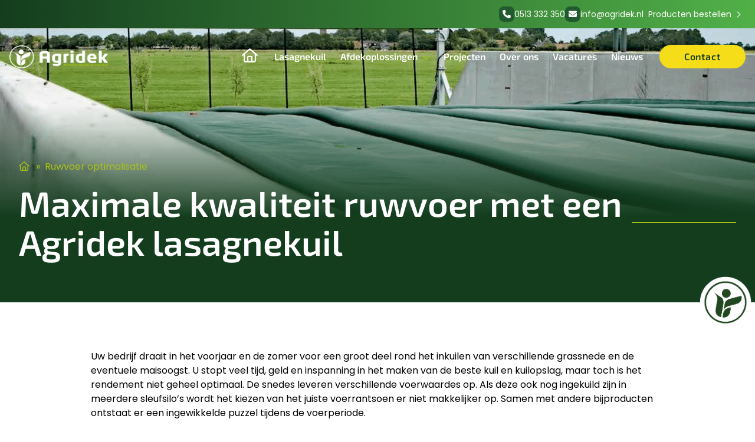

--- FILE ---
content_type: text/html; charset=UTF-8
request_url: https://agridek.nl/ruwvoer-optimalisatie/
body_size: 21067
content:
<!doctype html>
<html lang="nl-NL" prefix="og: https://ogp.me/ns#">
<head>
    <meta charset="UTF-8">
    <meta name="viewport" content="width=device-width, initial-scale=1.0, maximum-scale=1.0, minimum-scale=1.0"/>
    <link rel="profile" href="https://gmpg.org/xfn/11">
    
<!-- Search Engine Optimization door Rank Math - https://rankmath.com/ -->
<title>Lasagnekuil Agridek: meer kwaliteit en minder verliezen</title>
<meta name="description" content="Ontdek hoe de Agridek lasagnekuil helpt om ruwvoer constant van hoge kwaliteit te bewaren. Minder arbeid, meer rendement, maximaal resultaat."/>
<meta name="robots" content="follow, index, max-snippet:-1, max-video-preview:-1, max-image-preview:large"/>
<link rel="canonical" href="https://agridek.nl/ruwvoer-optimalisatie/" />
<meta property="og:locale" content="nl_NL" />
<meta property="og:type" content="article" />
<meta property="og:title" content="Lasagnekuil Agridek: meer kwaliteit en minder verliezen" />
<meta property="og:description" content="Ontdek hoe de Agridek lasagnekuil helpt om ruwvoer constant van hoge kwaliteit te bewaren. Minder arbeid, meer rendement, maximaal resultaat." />
<meta property="og:url" content="https://agridek.nl/ruwvoer-optimalisatie/" />
<meta property="og:site_name" content="Agridek" />
<meta property="og:updated_time" content="2025-09-18T08:25:08+00:00" />
<meta property="og:image" content="https://agridek.nl/content/uploads/2025/07/home-header-background-1024x565.png" />
<meta property="og:image:secure_url" content="https://agridek.nl/content/uploads/2025/07/home-header-background-1024x565.png" />
<meta property="og:image:width" content="640" />
<meta property="og:image:height" content="353" />
<meta property="og:image:alt" content="home-header-background" />
<meta property="og:image:type" content="image/png" />
<meta property="article:published_time" content="2025-09-16T15:00:32+00:00" />
<meta property="article:modified_time" content="2025-09-18T08:25:08+00:00" />
<meta name="twitter:card" content="summary_large_image" />
<meta name="twitter:title" content="Lasagnekuil Agridek: meer kwaliteit en minder verliezen" />
<meta name="twitter:description" content="Ontdek hoe de Agridek lasagnekuil helpt om ruwvoer constant van hoge kwaliteit te bewaren. Minder arbeid, meer rendement, maximaal resultaat." />
<meta name="twitter:image" content="https://agridek.nl/content/uploads/2025/07/home-header-background-1024x565.png" />
<meta name="twitter:label1" content="Tijd om te lezen" />
<meta name="twitter:data1" content="Minder dan een minuut" />
<script type="application/ld+json" class="rank-math-schema">{"@context":"https://schema.org","@graph":[{"@type":"Organization","@id":"https://agridek.nl/#organization","name":"Agridek","logo":{"@type":"ImageObject","@id":"https://agridek.nl/#logo","url":"https://agridek.nl/content/uploads/2025/07/Agridek-logo-green.png","contentUrl":"https://agridek.nl/content/uploads/2025/07/Agridek-logo-green.png","caption":"Agridek","inLanguage":"nl-NL","width":"560","height":"140"}},{"@type":"WebSite","@id":"https://agridek.nl/#website","url":"https://agridek.nl","name":"Agridek","publisher":{"@id":"https://agridek.nl/#organization"},"inLanguage":"nl-NL"},{"@type":"ImageObject","@id":"https://agridek.nl/content/uploads/2025/07/home-header-background-scaled.png","url":"https://agridek.nl/content/uploads/2025/07/home-header-background-scaled.png","width":"2560","height":"1412","caption":"home-header-background","inLanguage":"nl-NL"},{"@type":"BreadcrumbList","@id":"https://agridek.nl/ruwvoer-optimalisatie/#breadcrumb","itemListElement":[{"@type":"ListItem","position":"1","item":{"@id":"https://agridek.nl","name":"Home"}},{"@type":"ListItem","position":"2","item":{"@id":"https://agridek.nl/ruwvoer-optimalisatie/","name":"Ruwvoer optimalisatie"}}]},{"@type":"WebPage","@id":"https://agridek.nl/ruwvoer-optimalisatie/#webpage","url":"https://agridek.nl/ruwvoer-optimalisatie/","name":"Lasagnekuil Agridek: meer kwaliteit en minder verliezen","datePublished":"2025-09-16T15:00:32+00:00","dateModified":"2025-09-18T08:25:08+00:00","isPartOf":{"@id":"https://agridek.nl/#website"},"primaryImageOfPage":{"@id":"https://agridek.nl/content/uploads/2025/07/home-header-background-scaled.png"},"inLanguage":"nl-NL","breadcrumb":{"@id":"https://agridek.nl/ruwvoer-optimalisatie/#breadcrumb"}},{"@type":"Person","@id":"https://agridek.nl/ruwvoer-optimalisatie/#author","name":"wefabric","image":{"@type":"ImageObject","@id":"https://secure.gravatar.com/avatar/8834dc84f62a7c139ded639124a4f9a3bfd03e8ccac75db9f83107ed38ebca39?s=96&amp;d=mm&amp;r=g","url":"https://secure.gravatar.com/avatar/8834dc84f62a7c139ded639124a4f9a3bfd03e8ccac75db9f83107ed38ebca39?s=96&amp;d=mm&amp;r=g","caption":"wefabric","inLanguage":"nl-NL"},"sameAs":["https://agridek.test/cms"],"worksFor":{"@id":"https://agridek.nl/#organization"}},{"@type":"Article","headline":"Lasagnekuil Agridek: meer kwaliteit en minder verliezen","keywords":"lasagnekuil","datePublished":"2025-09-16T15:00:32+00:00","dateModified":"2025-09-18T08:25:08+00:00","author":{"@id":"https://agridek.nl/ruwvoer-optimalisatie/#author","name":"wefabric"},"publisher":{"@id":"https://agridek.nl/#organization"},"description":"Ontdek hoe de Agridek lasagnekuil helpt om ruwvoer constant van hoge kwaliteit te bewaren. Minder arbeid, meer rendement, maximaal resultaat.","name":"Lasagnekuil Agridek: meer kwaliteit en minder verliezen","@id":"https://agridek.nl/ruwvoer-optimalisatie/#richSnippet","isPartOf":{"@id":"https://agridek.nl/ruwvoer-optimalisatie/#webpage"},"image":{"@id":"https://agridek.nl/content/uploads/2025/07/home-header-background-scaled.png"},"inLanguage":"nl-NL","mainEntityOfPage":{"@id":"https://agridek.nl/ruwvoer-optimalisatie/#webpage"}}]}</script>
<!-- /Rank Math WordPress SEO plugin -->

<link rel='dns-prefetch' href='//www.google.com' />
<style id='wp-img-auto-sizes-contain-inline-css' type='text/css'>
img:is([sizes=auto i],[sizes^="auto," i]){contain-intrinsic-size:3000px 1500px}
/*# sourceURL=wp-img-auto-sizes-contain-inline-css */
</style>
<style id='wp-block-library-inline-css' type='text/css'>
:root{--wp-block-synced-color:#7a00df;--wp-block-synced-color--rgb:122,0,223;--wp-bound-block-color:var(--wp-block-synced-color);--wp-editor-canvas-background:#ddd;--wp-admin-theme-color:#007cba;--wp-admin-theme-color--rgb:0,124,186;--wp-admin-theme-color-darker-10:#006ba1;--wp-admin-theme-color-darker-10--rgb:0,107,160.5;--wp-admin-theme-color-darker-20:#005a87;--wp-admin-theme-color-darker-20--rgb:0,90,135;--wp-admin-border-width-focus:2px}@media (min-resolution:192dpi){:root{--wp-admin-border-width-focus:1.5px}}.wp-element-button{cursor:pointer}:root .has-very-light-gray-background-color{background-color:#eee}:root .has-very-dark-gray-background-color{background-color:#313131}:root .has-very-light-gray-color{color:#eee}:root .has-very-dark-gray-color{color:#313131}:root .has-vivid-green-cyan-to-vivid-cyan-blue-gradient-background{background:linear-gradient(135deg,#00d084,#0693e3)}:root .has-purple-crush-gradient-background{background:linear-gradient(135deg,#34e2e4,#4721fb 50%,#ab1dfe)}:root .has-hazy-dawn-gradient-background{background:linear-gradient(135deg,#faaca8,#dad0ec)}:root .has-subdued-olive-gradient-background{background:linear-gradient(135deg,#fafae1,#67a671)}:root .has-atomic-cream-gradient-background{background:linear-gradient(135deg,#fdd79a,#004a59)}:root .has-nightshade-gradient-background{background:linear-gradient(135deg,#330968,#31cdcf)}:root .has-midnight-gradient-background{background:linear-gradient(135deg,#020381,#2874fc)}:root{--wp--preset--font-size--normal:16px;--wp--preset--font-size--huge:42px}.has-regular-font-size{font-size:1em}.has-larger-font-size{font-size:2.625em}.has-normal-font-size{font-size:var(--wp--preset--font-size--normal)}.has-huge-font-size{font-size:var(--wp--preset--font-size--huge)}.has-text-align-center{text-align:center}.has-text-align-left{text-align:left}.has-text-align-right{text-align:right}.has-fit-text{white-space:nowrap!important}#end-resizable-editor-section{display:none}.aligncenter{clear:both}.items-justified-left{justify-content:flex-start}.items-justified-center{justify-content:center}.items-justified-right{justify-content:flex-end}.items-justified-space-between{justify-content:space-between}.screen-reader-text{border:0;clip-path:inset(50%);height:1px;margin:-1px;overflow:hidden;padding:0;position:absolute;width:1px;word-wrap:normal!important}.screen-reader-text:focus{background-color:#ddd;clip-path:none;color:#444;display:block;font-size:1em;height:auto;left:5px;line-height:normal;padding:15px 23px 14px;text-decoration:none;top:5px;width:auto;z-index:100000}html :where(.has-border-color){border-style:solid}html :where([style*=border-top-color]){border-top-style:solid}html :where([style*=border-right-color]){border-right-style:solid}html :where([style*=border-bottom-color]){border-bottom-style:solid}html :where([style*=border-left-color]){border-left-style:solid}html :where([style*=border-width]){border-style:solid}html :where([style*=border-top-width]){border-top-style:solid}html :where([style*=border-right-width]){border-right-style:solid}html :where([style*=border-bottom-width]){border-bottom-style:solid}html :where([style*=border-left-width]){border-left-style:solid}html :where(img[class*=wp-image-]){height:auto;max-width:100%}:where(figure){margin:0 0 1em}html :where(.is-position-sticky){--wp-admin--admin-bar--position-offset:var(--wp-admin--admin-bar--height,0px)}@media screen and (max-width:600px){html :where(.is-position-sticky){--wp-admin--admin-bar--position-offset:0px}}

/*# sourceURL=wp-block-library-inline-css */
</style><style id='global-styles-inline-css' type='text/css'>
:root{--wp--preset--aspect-ratio--square: 1;--wp--preset--aspect-ratio--4-3: 4/3;--wp--preset--aspect-ratio--3-4: 3/4;--wp--preset--aspect-ratio--3-2: 3/2;--wp--preset--aspect-ratio--2-3: 2/3;--wp--preset--aspect-ratio--16-9: 16/9;--wp--preset--aspect-ratio--9-16: 9/16;--wp--preset--color--black: #000000;--wp--preset--color--cyan-bluish-gray: #abb8c3;--wp--preset--color--white: #ffffff;--wp--preset--color--pale-pink: #f78da7;--wp--preset--color--vivid-red: #cf2e2e;--wp--preset--color--luminous-vivid-orange: #ff6900;--wp--preset--color--luminous-vivid-amber: #fcb900;--wp--preset--color--light-green-cyan: #7bdcb5;--wp--preset--color--vivid-green-cyan: #00d084;--wp--preset--color--pale-cyan-blue: #8ed1fc;--wp--preset--color--vivid-cyan-blue: #0693e3;--wp--preset--color--vivid-purple: #9b51e0;--wp--preset--gradient--vivid-cyan-blue-to-vivid-purple: linear-gradient(135deg,rgb(6,147,227) 0%,rgb(155,81,224) 100%);--wp--preset--gradient--light-green-cyan-to-vivid-green-cyan: linear-gradient(135deg,rgb(122,220,180) 0%,rgb(0,208,130) 100%);--wp--preset--gradient--luminous-vivid-amber-to-luminous-vivid-orange: linear-gradient(135deg,rgb(252,185,0) 0%,rgb(255,105,0) 100%);--wp--preset--gradient--luminous-vivid-orange-to-vivid-red: linear-gradient(135deg,rgb(255,105,0) 0%,rgb(207,46,46) 100%);--wp--preset--gradient--very-light-gray-to-cyan-bluish-gray: linear-gradient(135deg,rgb(238,238,238) 0%,rgb(169,184,195) 100%);--wp--preset--gradient--cool-to-warm-spectrum: linear-gradient(135deg,rgb(74,234,220) 0%,rgb(151,120,209) 20%,rgb(207,42,186) 40%,rgb(238,44,130) 60%,rgb(251,105,98) 80%,rgb(254,248,76) 100%);--wp--preset--gradient--blush-light-purple: linear-gradient(135deg,rgb(255,206,236) 0%,rgb(152,150,240) 100%);--wp--preset--gradient--blush-bordeaux: linear-gradient(135deg,rgb(254,205,165) 0%,rgb(254,45,45) 50%,rgb(107,0,62) 100%);--wp--preset--gradient--luminous-dusk: linear-gradient(135deg,rgb(255,203,112) 0%,rgb(199,81,192) 50%,rgb(65,88,208) 100%);--wp--preset--gradient--pale-ocean: linear-gradient(135deg,rgb(255,245,203) 0%,rgb(182,227,212) 50%,rgb(51,167,181) 100%);--wp--preset--gradient--electric-grass: linear-gradient(135deg,rgb(202,248,128) 0%,rgb(113,206,126) 100%);--wp--preset--gradient--midnight: linear-gradient(135deg,rgb(2,3,129) 0%,rgb(40,116,252) 100%);--wp--preset--font-size--small: 13px;--wp--preset--font-size--medium: 20px;--wp--preset--font-size--large: 36px;--wp--preset--font-size--x-large: 42px;--wp--preset--spacing--20: 0.44rem;--wp--preset--spacing--30: 0.67rem;--wp--preset--spacing--40: 1rem;--wp--preset--spacing--50: 1.5rem;--wp--preset--spacing--60: 2.25rem;--wp--preset--spacing--70: 3.38rem;--wp--preset--spacing--80: 5.06rem;--wp--preset--shadow--natural: 6px 6px 9px rgba(0, 0, 0, 0.2);--wp--preset--shadow--deep: 12px 12px 50px rgba(0, 0, 0, 0.4);--wp--preset--shadow--sharp: 6px 6px 0px rgba(0, 0, 0, 0.2);--wp--preset--shadow--outlined: 6px 6px 0px -3px rgb(255, 255, 255), 6px 6px rgb(0, 0, 0);--wp--preset--shadow--crisp: 6px 6px 0px rgb(0, 0, 0);}:where(.is-layout-flex){gap: 0.5em;}:where(.is-layout-grid){gap: 0.5em;}body .is-layout-flex{display: flex;}.is-layout-flex{flex-wrap: wrap;align-items: center;}.is-layout-flex > :is(*, div){margin: 0;}body .is-layout-grid{display: grid;}.is-layout-grid > :is(*, div){margin: 0;}:where(.wp-block-columns.is-layout-flex){gap: 2em;}:where(.wp-block-columns.is-layout-grid){gap: 2em;}:where(.wp-block-post-template.is-layout-flex){gap: 1.25em;}:where(.wp-block-post-template.is-layout-grid){gap: 1.25em;}.has-black-color{color: var(--wp--preset--color--black) !important;}.has-cyan-bluish-gray-color{color: var(--wp--preset--color--cyan-bluish-gray) !important;}.has-white-color{color: var(--wp--preset--color--white) !important;}.has-pale-pink-color{color: var(--wp--preset--color--pale-pink) !important;}.has-vivid-red-color{color: var(--wp--preset--color--vivid-red) !important;}.has-luminous-vivid-orange-color{color: var(--wp--preset--color--luminous-vivid-orange) !important;}.has-luminous-vivid-amber-color{color: var(--wp--preset--color--luminous-vivid-amber) !important;}.has-light-green-cyan-color{color: var(--wp--preset--color--light-green-cyan) !important;}.has-vivid-green-cyan-color{color: var(--wp--preset--color--vivid-green-cyan) !important;}.has-pale-cyan-blue-color{color: var(--wp--preset--color--pale-cyan-blue) !important;}.has-vivid-cyan-blue-color{color: var(--wp--preset--color--vivid-cyan-blue) !important;}.has-vivid-purple-color{color: var(--wp--preset--color--vivid-purple) !important;}.has-black-background-color{background-color: var(--wp--preset--color--black) !important;}.has-cyan-bluish-gray-background-color{background-color: var(--wp--preset--color--cyan-bluish-gray) !important;}.has-white-background-color{background-color: var(--wp--preset--color--white) !important;}.has-pale-pink-background-color{background-color: var(--wp--preset--color--pale-pink) !important;}.has-vivid-red-background-color{background-color: var(--wp--preset--color--vivid-red) !important;}.has-luminous-vivid-orange-background-color{background-color: var(--wp--preset--color--luminous-vivid-orange) !important;}.has-luminous-vivid-amber-background-color{background-color: var(--wp--preset--color--luminous-vivid-amber) !important;}.has-light-green-cyan-background-color{background-color: var(--wp--preset--color--light-green-cyan) !important;}.has-vivid-green-cyan-background-color{background-color: var(--wp--preset--color--vivid-green-cyan) !important;}.has-pale-cyan-blue-background-color{background-color: var(--wp--preset--color--pale-cyan-blue) !important;}.has-vivid-cyan-blue-background-color{background-color: var(--wp--preset--color--vivid-cyan-blue) !important;}.has-vivid-purple-background-color{background-color: var(--wp--preset--color--vivid-purple) !important;}.has-black-border-color{border-color: var(--wp--preset--color--black) !important;}.has-cyan-bluish-gray-border-color{border-color: var(--wp--preset--color--cyan-bluish-gray) !important;}.has-white-border-color{border-color: var(--wp--preset--color--white) !important;}.has-pale-pink-border-color{border-color: var(--wp--preset--color--pale-pink) !important;}.has-vivid-red-border-color{border-color: var(--wp--preset--color--vivid-red) !important;}.has-luminous-vivid-orange-border-color{border-color: var(--wp--preset--color--luminous-vivid-orange) !important;}.has-luminous-vivid-amber-border-color{border-color: var(--wp--preset--color--luminous-vivid-amber) !important;}.has-light-green-cyan-border-color{border-color: var(--wp--preset--color--light-green-cyan) !important;}.has-vivid-green-cyan-border-color{border-color: var(--wp--preset--color--vivid-green-cyan) !important;}.has-pale-cyan-blue-border-color{border-color: var(--wp--preset--color--pale-cyan-blue) !important;}.has-vivid-cyan-blue-border-color{border-color: var(--wp--preset--color--vivid-cyan-blue) !important;}.has-vivid-purple-border-color{border-color: var(--wp--preset--color--vivid-purple) !important;}.has-vivid-cyan-blue-to-vivid-purple-gradient-background{background: var(--wp--preset--gradient--vivid-cyan-blue-to-vivid-purple) !important;}.has-light-green-cyan-to-vivid-green-cyan-gradient-background{background: var(--wp--preset--gradient--light-green-cyan-to-vivid-green-cyan) !important;}.has-luminous-vivid-amber-to-luminous-vivid-orange-gradient-background{background: var(--wp--preset--gradient--luminous-vivid-amber-to-luminous-vivid-orange) !important;}.has-luminous-vivid-orange-to-vivid-red-gradient-background{background: var(--wp--preset--gradient--luminous-vivid-orange-to-vivid-red) !important;}.has-very-light-gray-to-cyan-bluish-gray-gradient-background{background: var(--wp--preset--gradient--very-light-gray-to-cyan-bluish-gray) !important;}.has-cool-to-warm-spectrum-gradient-background{background: var(--wp--preset--gradient--cool-to-warm-spectrum) !important;}.has-blush-light-purple-gradient-background{background: var(--wp--preset--gradient--blush-light-purple) !important;}.has-blush-bordeaux-gradient-background{background: var(--wp--preset--gradient--blush-bordeaux) !important;}.has-luminous-dusk-gradient-background{background: var(--wp--preset--gradient--luminous-dusk) !important;}.has-pale-ocean-gradient-background{background: var(--wp--preset--gradient--pale-ocean) !important;}.has-electric-grass-gradient-background{background: var(--wp--preset--gradient--electric-grass) !important;}.has-midnight-gradient-background{background: var(--wp--preset--gradient--midnight) !important;}.has-small-font-size{font-size: var(--wp--preset--font-size--small) !important;}.has-medium-font-size{font-size: var(--wp--preset--font-size--medium) !important;}.has-large-font-size{font-size: var(--wp--preset--font-size--large) !important;}.has-x-large-font-size{font-size: var(--wp--preset--font-size--x-large) !important;}
/*# sourceURL=global-styles-inline-css */
</style>

<style id='classic-theme-styles-inline-css' type='text/css'>
/*! This file is auto-generated */
.wp-block-button__link{color:#fff;background-color:#32373c;border-radius:9999px;box-shadow:none;text-decoration:none;padding:calc(.667em + 2px) calc(1.333em + 2px);font-size:1.125em}.wp-block-file__button{background:#32373c;color:#fff;text-decoration:none}
/*# sourceURL=/wp-includes/css/classic-themes.min.css */
</style>
<link rel='stylesheet' id='child_theme_styles-css' href='https://agridek.nl/content/themes/theme-child/dist/css/app.css' type='text/css' media='all' />
<link rel='stylesheet' id='multilingualpress-flag-icons-css' href='https://agridek.nl/content/plugins/multilingualpress/src/modules/SiteFlags/public/css/frontend.css' type='text/css' media='all' />
<link rel="alternate" type="text/markdown" title="markdown" href="https://agridek.nl/ruwvoer-optimalisatie.html.md">
<link rel="llm-manifest" href="https://agridek.nl/llms.txt"><link rel="llm-manifest-full" href="https://agridek.nl/llms-full.txt"><script type="text/javascript">
/* <![CDATA[ */
var themosis = {
ajaxurl: "https:\/\/agridek.nl\/cms\/wp-admin\/admin-ajax.php",
};
/* ]]> */
</script><meta name="csrf-token" content="fOvlg0ayzGNxrGjpcVCG64Fk7LFCvcVJWXtfv8Yx"><link rel="alternate" hreflang="de-DE" href="https://agridek.nl/de/raufutter-optimierung/"><link rel="alternate" hreflang="en-GB" href="https://agridek.nl/en/forage-optimization/"><link rel="alternate" hreflang="nl-NL" href="https://agridek.nl/ruwvoer-optimalisatie/"><link rel="alternate" href="https://agridek.nl/ruwvoer-optimalisatie/" hreflang="x-default"><link rel="icon" href="https://agridek.nl/content/uploads/2025/07/cropped-Agridek-favicon-32x32.png" sizes="32x32" />
<link rel="icon" href="https://agridek.nl/content/uploads/2025/07/cropped-Agridek-favicon-192x192.png" sizes="192x192" />
<link rel="apple-touch-icon" href="https://agridek.nl/content/uploads/2025/07/cropped-Agridek-favicon-180x180.png" />
<meta name="msapplication-TileImage" content="https://agridek.nl/content/uploads/2025/07/cropped-Agridek-favicon-270x270.png" />
            <!-- Google Tag Manager -->
<script>(function(w,d,s,l,i){w[l]=w[l]||[];w[l].push({'gtm.start':
new Date().getTime(),event:'gtm.js'});var f=d.getElementsByTagName(s)[0],
j=d.createElement(s),dl=l!='dataLayer'?'&l='+l:'';j.async=true;j.src=
'https://www.googletagmanager.com/gtm.js?id='+i+dl;f.parentNode.insertBefore(j,f);
})(window,document,'script','dataLayer','GTM-55MXG6VZ');</script>
<!-- End Google Tag Manager -->
    </head>
<body class="wp-singular page-template-default page page-id-6605 wp-theme-theme wp-child-theme-theme-child nederlands">
    <!-- Google Tag Manager (noscript) -->
<noscript><iframe src="https://www.googletagmanager.com/ns.html?id=GTM-55MXG6VZ"
height="0" width="0" style="display:none;visibility:hidden"></iframe></noscript>
<!-- End Google Tag Manager (noscript) -->
<div id="page" class="site">
    
        <header id="masthead">
                           <div class="secondary-navigation hidden xl:block w-full bg-">
    <div class="secondary-navigation-items flex items-center justify-between flex-row container mx-auto h-12 px-4">
                            <div class="layout flex gap-4 text-sm h-full items-center text-white">


                
                    
                    
                    
                    
                                            <div class="top-navigation flex"><ul id="5" class="menu"><li id="menu-item-4801" class="menu-item menu-item-type-post_type menu-item-object-page menu-item-4801 li-class hover:"><i class="before-class"></i><a href="https://agridek.nl/producten/">Producten bestellen</a></li>
</ul></div>
                                    

                                    
                    <div class="contact-info flex gap-x-4">

                        
                        
                        
                                                    <a class="phone-link group flex items-center gap-2" href="tel:+31513332350"
                               title="Telefoonnummer">
                                <i class="p-1.5 flex justify-center items-center bg-primary-light group-hover:bg-primary-dark rounded-lg fa-solid fa-phone"></i>
                                <span class="align-middle">0513 332 350</span>
                            </a>
                        
                        
                                                    <a class="mail-link group flex items-center gap-2 email-hidden" href="mailto:info@agridek.nl"
                               title="E-mailadres">
                                <i class="p-1.5 flex justify-center items-center bg-primary-light group-hover:bg-primary-dark rounded-lg fa-solid fa-envelope"></i>
                                <span class="align-middle">info@agridek.nl</span>
                            </a>
                                            </div>

                    
                
                
            </div>
            </div>
</div>
                        <div class="main-navigation main-navigation-bar bg- text-white">
                <div class="nav-container flex flex-row container mx-auto py-3 px-4">
                    <div class="logo hidden xl:flex w-1/6 items-center">
                        <div class="site-title">
    <a href="https://agridek.nl/" class="block" aria-label="home" rel="home">
                    <img width="167" height="39" src="https://agridek.nl/content/uploads/2025/07/Agridek-logo-white-167x39.png" class="w-full" alt="Agridek-logo-white" decoding="async" loading="lazy" srcset="https://agridek.nl/content/uploads/2025/07/Agridek-logo-white-167x39.png 167w, https://agridek.nl/content/uploads/2025/07/Agridek-logo-white-300x69.png 300w, https://agridek.nl/content/uploads/2025/07/Agridek-logo-white-250x58.png 250w, https://agridek.nl/content/uploads/2025/07/Agridek-logo-white-138x32.png 138w, https://agridek.nl/content/uploads/2025/07/Agridek-logo-white-60x14.png 60w, https://agridek.nl/content/uploads/2025/07/Agridek-logo-white.png 398w" sizes="auto, (max-width: 167px) 100vw, 167px" />
                <span class="screen-reader-only">Nederlands</span>
    </a>
</div>
                    </div>
                    <div class="navigation-custom-styling xl:w-5/6 flex items-center justify-end h-16 xl:h-auto">
                        <div class="main-nav-items hidden xl:flex lg:flex-col py-4 text-base">
    <nav id="site-navigation" class="main-navigation custom-width flex justify-end">

                    <a href="https://agridek.nl"

    alt="Naar de homepagina"
    aria-label="Naar de homepagina"

           class="home-icon"
    
    
    
   
	>
	<i class="fa-regular fa-house md:px-4 text-xl hover:text-tertiary text-primary text-white"></i>
	<span class="screen-reader-only">Naar de homepagina</span>

</a>

        
        
                    <div class="menu-hoofdmenu-container"><ul id="2" class="menu"><li id="menu-item-4556" class="menu-item menu-item-type-post_type menu-item-object-page menu-item-4556 text-white hover:text-tertiary"><a href="https://agridek.nl/lasagnekuil/">Lasagnekuil</a></li>
<li id="menu-item-4557" class="menu-item menu-item-type-post_type menu-item-object-page menu-item-has-children menu-item-4557 text-white hover:text-tertiary"><a href="https://agridek.nl/afdekoplossingen/">Afdekoplossingen</a>
<ul class="sub-menu">
	<li id="menu-item-5506" class="menu-item menu-item-type-post_type menu-item-object-solutions menu-item-5506 text-white hover:text-tertiary"><a href="https://agridek.nl/afdekoplossingen/portaalsystemen/">Portaalsystemen</a></li>
	<li id="menu-item-5505" class="menu-item menu-item-type-post_type menu-item-object-solutions menu-item-5505 text-white hover:text-tertiary"><a href="https://agridek.nl/afdekoplossingen/railsystemen/">Railsystemen</a></li>
	<li id="menu-item-5504" class="menu-item menu-item-type-post_type menu-item-object-solutions menu-item-5504 text-white hover:text-tertiary"><a href="https://agridek.nl/afdekoplossingen/haspelsystemen/">Haspelsystemen</a></li>
	<li id="menu-item-6156" class="menu-item menu-item-type-post_type menu-item-object-solutions menu-item-6156 text-white hover:text-tertiary"><a href="https://agridek.nl/afdekoplossingen/speciaalbouw/">Speciaalbouw</a></li>
	<li id="menu-item-5503" class="menu-item menu-item-type-post_type menu-item-object-solutions menu-item-5503 text-white hover:text-tertiary"><a href="https://agridek.nl/afdekoplossingen/afdekslangen/">Afdekslangen</a></li>
	<li id="menu-item-5502" class="menu-item menu-item-type-post_type menu-item-object-solutions menu-item-5502 text-white hover:text-tertiary"><a href="https://agridek.nl/afdekoplossingen/snijvlakgordijnen/">Snijvlakgordijnen</a></li>
	<li id="menu-item-5500" class="menu-item menu-item-type-post_type menu-item-object-solutions menu-item-5500 text-white hover:text-tertiary"><a href="https://agridek.nl/afdekoplossingen/afdekkleed/">Afdekkleed</a></li>
</ul>
</li>
<li id="menu-item-4558" class="menu-item menu-item-type-post_type menu-item-object-page menu-item-4558 text-white hover:text-tertiary"><a href="https://agridek.nl/projecten/">Projecten</a></li>
<li id="menu-item-4559" class="menu-item menu-item-type-post_type menu-item-object-page menu-item-4559 text-white hover:text-tertiary"><a href="https://agridek.nl/over-ons/">Over ons</a></li>
<li id="menu-item-6209" class="menu-item menu-item-type-post_type menu-item-object-page menu-item-6209 text-white hover:text-tertiary"><a href="https://agridek.nl/vacatures/">Vacatures</a></li>
<li id="menu-item-4504" class="menu-item menu-item-type-post_type menu-item-object-page menu-item-4504 text-white hover:text-tertiary"><a href="https://agridek.nl/nieuws/">Nieuws</a></li>
<li id="menu-item-4562" class="menu-item-cta menu-item menu-item-type-post_type menu-item-object-page menu-item-4562 text-white hover:text-tertiary"><a href="https://agridek.nl/contact/">Contact</a></li>
</ul></div>
            </nav>
</div>
                        <input type="checkbox" class="hidden" id="nav-mobile-active" autocomplete="off">

<div class="logo-mobile float-left xl:hidden z-10 relative">
    <div class="site-title">
        <a href="https://agridek.nl/" class="block" aria-label="home" rel="home">
                            <img width="398" height="92" src="https://agridek.nl/content/uploads/2025/07/Agridek-logo-white.png" class="max-h-12 w-auto" alt="Agridek-logo-white" decoding="async" loading="lazy" srcset="https://agridek.nl/content/uploads/2025/07/Agridek-logo-white.png 398w, https://agridek.nl/content/uploads/2025/07/Agridek-logo-white-300x69.png 300w, https://agridek.nl/content/uploads/2025/07/Agridek-logo-white-250x58.png 250w, https://agridek.nl/content/uploads/2025/07/Agridek-logo-white-138x32.png 138w, https://agridek.nl/content/uploads/2025/07/Agridek-logo-white-167x39.png 167w, https://agridek.nl/content/uploads/2025/07/Agridek-logo-white-60x14.png 60w" sizes="auto, (max-width: 398px) 100vw, 398px" />
                        <span class="screen-reader-only">Nederlands</span>
        </a>
    </div>
</div>

<label for="nav-mobile-active" class="nav-mobile-toggle-visibility nav-mobile-toggler nav-mobile-overlay z-0"></label>
<header class="banner absolute left-0 w-full">
    <div class="hamburger-menu z-50">
        <div class="hamburger-navigation flex items-center gap-x-2 xl:hidden mt-5">

                            <a href="tel:+31513332350" title="Telefoonnummer"
                   class="phone-link h-[30px] w-[30px] bg-primary text-white rounded-full block text-center flex justify-center items-center">
                    <i class="fa fa-phone"></i>
                </a>
            
                            <a href="mailto:info@agridek.nl" title="E-mailadres"
                   class="mail-link h-[30px] w-[30px] bg-primary text-white rounded-full block text-center flex justify-center items-center">
                    <i class="fa fa-envelope"></i>
                </a>
            
            <label for="nav-mobile-active"
                   class="mb-0 toggle-mobile-menu hamburger-button inline-block align-bottom">
                <span class="hamburger-button-bar"></span>
                <span class="hamburger-button-bar"></span>
                <span class="hamburger-button-bar"></span>
            </label>
        </div>

    </div>
    <div class="block xl:hidden mobile-menu-wrap">
        <nav class="mobile-menu flex flex-col bg-primary-color">
            <div class="mobile-logo">
                <a href="https://agridek.nl/" class="block" aria-label="home" rel="home">
                                            <img width="167" height="39" src="https://agridek.nl/content/uploads/2025/07/Agridek-logo-white-167x39.png" class="w-full" alt="Agridek-logo-white" decoding="async" loading="lazy" srcset="https://agridek.nl/content/uploads/2025/07/Agridek-logo-white-167x39.png 167w, https://agridek.nl/content/uploads/2025/07/Agridek-logo-white-300x69.png 300w, https://agridek.nl/content/uploads/2025/07/Agridek-logo-white-250x58.png 250w, https://agridek.nl/content/uploads/2025/07/Agridek-logo-white-138x32.png 138w, https://agridek.nl/content/uploads/2025/07/Agridek-logo-white-60x14.png 60w, https://agridek.nl/content/uploads/2025/07/Agridek-logo-white.png 398w" sizes="auto, (max-width: 167px) 100vw, 167px" />
                                        <span class="screen-reader-only">Nederlands</span>
                </a>
            </div>

                            <div class="top-navigation flex flex-col gap-2 text-md px-4 pb-4 text-white">
                                            <div class="contact-info flex gap-x-2">
                                                            <a class="phone-link group flex items-center" href="tel:+31513332350"
                                   title="Telefoonnummer">
                                    <i class="p-2 flex justify-center items-center bg-primary-light group-hover:bg-primary-dark rounded-lg fa-solid fa-phone"></i>
                                    <span class="align-middle"></span>
                                </a>
                                                                                        <a class="mail-link group flex items-center" href="mailto:info@agridek.nl"
                                   title="E-mailadres">
                                    <i class="p-2 flex justify-center items-center bg-primary-light group-hover:bg-primary-dark rounded-lg fa-solid fa-envelope"></i>
                                    <span class="align-middle"></span>
                                </a>
                                                    </div>
                    
                                                                                                                                    <div class="secondary-menu-items flex"><ul id="5" class="menu"><li class="menu-item menu-item-type-post_type menu-item-object-page menu-item-4801 li-class hover:"><a href="https://agridek.nl/producten/">Producten bestellen</a></li>
</ul></div>
                            
                                                            </div>
            
            <nav id="site-navigation" class="main-navigation">
                                    <li class="home-item menu-item menu-item-object-page ">
                        <a href="https://agridek.nl">Home</a>
                    </li>
                    <div class="menu-hoofdmenu-container"><ul id="primary-menu" class="menu"><li class="menu-item menu-item-type-post_type menu-item-object-page menu-item-4556"><a href="https://agridek.nl/lasagnekuil/">Lasagnekuil</a></li>
<li class="menu-item menu-item-type-post_type menu-item-object-page menu-item-has-children menu-item-4557"><a href="https://agridek.nl/afdekoplossingen/">Afdekoplossingen</a>
<ul class="sub-menu">
	<li class="menu-item menu-item-type-post_type menu-item-object-solutions menu-item-5506"><a href="https://agridek.nl/afdekoplossingen/portaalsystemen/">Portaalsystemen</a></li>
	<li class="menu-item menu-item-type-post_type menu-item-object-solutions menu-item-5505"><a href="https://agridek.nl/afdekoplossingen/railsystemen/">Railsystemen</a></li>
	<li class="menu-item menu-item-type-post_type menu-item-object-solutions menu-item-5504"><a href="https://agridek.nl/afdekoplossingen/haspelsystemen/">Haspelsystemen</a></li>
	<li class="menu-item menu-item-type-post_type menu-item-object-solutions menu-item-6156"><a href="https://agridek.nl/afdekoplossingen/speciaalbouw/">Speciaalbouw</a></li>
	<li class="menu-item menu-item-type-post_type menu-item-object-solutions menu-item-5503"><a href="https://agridek.nl/afdekoplossingen/afdekslangen/">Afdekslangen</a></li>
	<li class="menu-item menu-item-type-post_type menu-item-object-solutions menu-item-5502"><a href="https://agridek.nl/afdekoplossingen/snijvlakgordijnen/">Snijvlakgordijnen</a></li>
	<li class="menu-item menu-item-type-post_type menu-item-object-solutions menu-item-5500"><a href="https://agridek.nl/afdekoplossingen/afdekkleed/">Afdekkleed</a></li>
</ul>
</li>
<li class="menu-item menu-item-type-post_type menu-item-object-page menu-item-4558"><a href="https://agridek.nl/projecten/">Projecten</a></li>
<li class="menu-item menu-item-type-post_type menu-item-object-page menu-item-4559"><a href="https://agridek.nl/over-ons/">Over ons</a></li>
<li class="menu-item menu-item-type-post_type menu-item-object-page menu-item-6209"><a href="https://agridek.nl/vacatures/">Vacatures</a></li>
<li class="menu-item menu-item-type-post_type menu-item-object-page menu-item-4504"><a href="https://agridek.nl/nieuws/">Nieuws</a></li>
<li class="menu-item-cta menu-item menu-item-type-post_type menu-item-object-page menu-item-4562"><a href="https://agridek.nl/contact/">Contact</a></li>
</ul></div>
                            </nav>
        </nav>
    </div>

</header>

<script>
    document.addEventListener("DOMContentLoaded", function () {
        var menuItems = document.querySelectorAll('.menu-item-has-children');
        var ARROW_HITBOX = 36 + 12; // arrow-size (36) + right padding (12)

        menuItems.forEach(function (item) {
            item.addEventListener('click', function (event) {
                const li = event.currentTarget;
                const link = li.querySelector(':scope > a');

                const rect = li.getBoundingClientRect();
                const clickX = event.clientX;
                const inArrowZone = (rect.right - clickX) <= ARROW_HITBOX;

                const clickedLink = event.target.closest('a') === link;

                if (clickedLink && !inArrowZone) {
                    // Klik op link buiten pijltje -> navigeer
                    return;
                }

                // Klik op pijltje of ergens anders in <li> -> toggle submenu
                event.preventDefault(); // voorkom navigatie
                li.classList.toggle('open');
            });
        });

        // voorkom dat clicks binnen submenu's bubbling veroorzaken
        document.querySelectorAll('.menu-item-has-children > ul').forEach(function(submenu) {
            submenu.addEventListener('click', function(event) {
                event.stopPropagation();
            });
        });
    });
</script>



<style>
    .main-navigation .menu {
        margin-bottom: 0 !important;
    }

    .hamburger-secondary-menu {
        display: flex !important;
    }
</style>


<script>
    document.addEventListener('DOMContentLoaded', function () {
        var checkbox = document.getElementById('nav-mobile-active');
        var logo = document.querySelector('.logo-mobile');
        var anchor = logo.querySelector('.site-title a');
        var originalHref = anchor.getAttribute('href');

        checkbox.addEventListener('change', function () {
            if (checkbox.checked) {
                logo.style.opacity = '0';
                anchor.removeAttribute('href');
                anchor.addEventListener('click', preventDefault);
            } else {
                logo.style.opacity = '100';
                anchor.setAttribute('href', originalHref);
                anchor.removeEventListener('click', preventDefault);
            }
        });

        function preventDefault(event) {
            event.preventDefault();
        }
    });
</script>
                    </div>
                </div>
            </div>
        </header>
    
    <div id="content" class="">
        <div id="primary">
            <main id="main">
                            <div class="page-builder">
            <section id="header"
         class="block-header relative header-460-custom-padding header-460-custom-margin bg-0   scaled-header    max-w-[2800px] mx-auto">
    <div class="custom-styling bg-cover bg-center "
         style=" background-image: url('https://agridek.nl/content/uploads/2025/07/home-header-background-scaled.png'); background-position: ">
                            <div class="overlay absolute inset-0 bg-primary-color opacity-50"></div>
                <div class="custom-width  relative  container mx-auto px-8 h-full flex items-center z-30 justify-start text-left  ">
            <div class="header-info z-30 flex flex-col  py-20  w-full md:w-2/3 xl:w-2/3 ">
                                                        <h1 class="title text-white">Maximale kwaliteit ruwvoer met een <br>Agridek lasagnekuil</h1>
                                                
                
                
                                    <div class="breadcrumbs breadcrumbs-inside  w-full py-4 lg:py-8 bg- text-tertiary-color">
    <div class="relative z-10 ">
        <div>
            <nav aria-label="breadcrumbs" class="rank-math-breadcrumb"><p><a href="https://agridek.nl"></a><span class="separator"> &raquo; </span><span class="last">Ruwvoer optimalisatie</span></p></nav>                    </div>
    </div>
</div>                            </div>
                    </div>
    </div>
</section>

    

<style>
    .header-460-custom-padding {
        @media only screen and (min-width: 0px) {
                                                        }
        @media only screen and (min-width: 768px) {
                                                        }
        @media only screen and (min-width: 1024px) {
                                                        }
    }

    .header-460-custom-margin {
        @media only screen and (min-width: 0px) {
                                                        }
        @media only screen and (min-width: 768px) {
                                                        }
        @media only screen and (min-width: 1024px) {
                                                        }
    }

    @keyframes bounce {
        0%, 20%, 50%, 80%, 100% {
            transform: translateX(-50%) translateY(0);
        }
        40% {
            transform: translateX(-50%) translateY(10px);
        }
        60% {
            transform: translateX(-50%) translateY(5px);
        }
    }

    .scroll-indicator-icon {
        animation: bounce 2s infinite;
    }
</style>




<section id="tekst" class="block-tekst block-743 relative tekst-743-custom-padding tekst-743-custom-margin bg-0  "
         style="background-image: url(''); background-repeat: no-repeat;  background-size: cover; ">
        <div class="custom-styling relative z-10 px-8 py-8 lg:py-16 xl:py-20 container mx-auto">
        <div class="content-background w-full lg:w-4/5 mx-auto text-left justify-start">
                                                    <div class="content mb-8 text-0">
    <p>Uw bedrijf draait in het voorjaar en de zomer voor een groot deel rond het inkuilen van verschillende grassnede en de eventuele maisoogst. U stopt veel tijd, geld en inspanning in het maken van de beste kuil en kuilopslag, maar toch is het rendement niet geheel optimaal. De snedes leveren verschillende voerwaardes op. Als deze ook nog ingekuild zijn in meerdere sleufsilo&#8217;s wordt het kiezen van het juiste voerrantsoen er niet makkelijker op. Samen met andere bijproducten ontstaat er een ingewikkelde puzzel tijdens de voerperiode.</p>
<p>&nbsp;</p>
<p>Kwalitatief goed ruwvoer is een must voor een hoge melkproductie en een verbetering van de winstmarges. Een hoogwaardige melkproductie vraagt om constant en hoogwaardig voer om de juiste voedingsstoffen te bieden voor de melkproductie en om het vee gezond te houden. Het positieve resultaat van een constant voer is een stabiele pensflora wat de opname van de voedingsstoffen bevorderd en minder energie kost. Schommelingen in de pens worden hiermee dus voorkomen.</p>
<p>&nbsp;</p>
<p>Bij Agridek geloven we dat het maken van <a title="lasagnekuil" href="https://agridek.nl/lasagnekuil/">lasagnekuil</a> dé manier is om de ruwvoer kwaliteit te verbeteren en om het hele seizoen de veestapel van een hoge en constante kwaliteit voer te kunnen voorzien. De agridek oplossingen zorgen er daarnaast voor dat lasagnekuil gemaakt kan worden met zo weinig mogelijk inspanning. Hoogwaardig ruwvoer maken met zo weinig mogelijk inspanning, dat is de Agridek methode.</p>

</div>                                </div>
    </div>
</section>

<style>
    .tekst-743-custom-padding {
        @media only screen and (min-width: 0px) {
                                                        }
        @media only screen and (min-width: 768px) {
                                                        }
        @media only screen and (min-width: 1024px) {
                                                        }
    }

    .tekst-743-custom-margin {
        @media only screen and (min-width: 0px) {
                                                        }
        @media only screen and (min-width: 768px) {
                                                        }
        @media only screen and (min-width: 1024px) {
                                                        }
    }
</style>




<section id="usps" class="block-usps relative usp-18-custom-padding usp-18-custom-margin layout-vertical bg-background-color  "
         style="background-image: url(''); background-repeat: no-repeat;  background-size: cover; ">
                <div class="custom-styling relative z-10 px-8 py-8 lg:py-16 xl:py-20 container mx-auto">
            <div class="custom-width w-full lg:w-4/5 text-center justify-center mx-auto">
                <div class="content-section">
                                                                <h2 class="title mb-4 text-primary-color container mx-auto ">Dit is <b>waarom</b> je voor een <br>lasagnekuil kiest</h2>
                                                                            </div>
                                    <div class="usp-grid grid grid-cols-1 sm:grid-cols-2 xl:grid-cols-3 2xl:grid-cols-3 gap-y-8 lg:gap-y-16 gap-x-4 lg:gap-x-8 py-8">
                    <div class="USP-item h-full usp-vertical  usp-hidden  ">

    

    <div class="item-styling h-full  flex flex-col gap-y-4 text-center ">
                    <i class="fa-solid fa-gear text-tertiary-color text-[70px] inline-block"
               aria-hidden="true"></i>
                                    <div class="usp-data">
                                    <div class="usp-title text-0 font-bold h4">
                                                    <div class="content ">
    <p>Arbeidsbesparing</p>

</div>                                            </div>
                                                    <div class="content usp-text mt-2 text-0">
    <p>De diverse afdekoplossingen van Agridek zorgen voor een enorme arbeidsbesparing. Eén persoon kan de kuil openen en sluiten in slechts 60 minuten.</p>

</div>                            </div>
            </div>

    

</div>

                    <div class="USP-item h-full usp-vertical  usp-hidden  ">

    

    <div class="item-styling h-full  flex flex-col gap-y-4 text-center ">
                    <i class="fa-solid fa-seedling text-tertiary-color text-[70px] inline-block"
               aria-hidden="true"></i>
                                    <div class="usp-data">
                                    <div class="usp-title text-0 font-bold h4">
                                                    <div class="content ">
    <p>Efficiënt in- en uitkuilen</p>

</div>                                            </div>
                                                    <div class="content usp-text mt-2 text-0">
    <p>Iedere snede wordt over de gehele silo verdeeld en opgebouwd in laagjes. Hierdoor ontstaat er een efficiënt inkuil proces en zal de rantsoen van begin tot eind van dezelfde hoge kwaliteit zijn.</p>

</div>                            </div>
            </div>

    

</div>

                    <div class="USP-item h-full usp-vertical  usp-hidden  ">

    

    <div class="item-styling h-full  flex flex-col gap-y-4 text-center ">
                    <i class="fa-solid fa-check text-tertiary-color text-[70px] inline-block"
               aria-hidden="true"></i>
                                    <div class="usp-data">
                                    <div class="usp-title text-0 font-bold h4">
                                                    <div class="content ">
    <p>Groot aanbod afdeksystemen</p>

</div>                                            </div>
                                                    <div class="content usp-text mt-2 text-0">
    <p>Agridek biedt een compleet aanbod van innovatieve en modulaire afdekoplossingen die aansluiten bij alle wensen en situaties. Altijd makkelijk in gebruik, robuust en efficiënt.</p>

</div>                            </div>
            </div>

    

</div>

            </div>


<script>
    window.addEventListener("DOMContentLoaded", (event) => {
        var uspSwiper = new Swiper(".uspSwiper-389", {
            spaceBetween: 20,
                                    pagination: {
                el: '.swiper-pagination',
                clickable: true,
            },
            navigation: {
                nextEl: ".usps-button-next-389",
                prevEl: ".usps-button-prev-389",
            },
            breakpoints: {
                0: {
                    loop: true,
                    slidesPerView: 1,
                },
                640: {
                    loop: true,
                    slidesPerView: 2,
                },
                1280: {
                    loop: false,
                    slidesPerView: 3,
                },
                1536: {
                    loop: false,
                    slidesPerView: 3,
                },
            }
        });
    });
</script>                                            </div>
        </div>
    </section>

<style>
    .usp-18-custom-padding {
        @media only screen and (min-width: 0px) {
                                                        }
        @media only screen and (min-width: 768px) {
                                                        }
        @media only screen and (min-width: 1024px) {
                                     padding-bottom: 50px;                     }
    }

    .usp-18-custom-margin {
        @media only screen and (min-width: 0px) {
                                                        }
        @media only screen and (min-width: 768px) {
                                                        }
        @media only screen and (min-width: 1024px) {
                                                        }
    }

    .usp-hidden {
        opacity: 0;
    }

    .swiper-slide-duplicate .usp-hidden {
        animation: flyIn 0.6s ease-out forwards !important;
    }

    .usp-animated {
        animation: flyIn 0.6s ease-out forwards;
    }
</style>

    <script>
        document.addEventListener('DOMContentLoaded', () => {
            const uspItems = document.querySelectorAll('.USP-item');
            const observerOptions = {
                root: null,
                rootMargin: '0px 0px -30px 0px',
                threshold: 0.035
            };

            const observerCallback = (entries, observer) => {
                entries.forEach((entry, index) => {
                    if (entry.isIntersecting) {
                        const uspItem = entry.target;

                        setTimeout(() => {
                            if (uspItem.classList.contains('usp-hidden')) {
                                uspItem.classList.add('usp-animated');
                                uspItem.classList.remove('usp-hidden');
                            }
                        }, index * 200);

                        observer.unobserve(uspItem);
                    }
                });
            };

            const observer = new IntersectionObserver(observerCallback, observerOptions);
            uspItems.forEach(item => {
                observer.observe(item);
            });
        });
    </script>


<section id="afbeelding-tekst" class="block-afbeelding-tekst  block-text-left  block-659 relative afbeelding-tekst-659-custom-padding afbeelding-tekst-659-custom-margin bg-0  "
         style="background-image: url(''); background-repeat: no-repeat;  background-size: cover; ">
        <div class="custom-styling relative z-10 px-8 py-8 lg:py-16 xl:py-20 container mx-auto">
        <div class="w-full lg:w-4/5 mx-auto">
            <div class="text-image flex flex-col lg:flex-row gap-8 xl:gap-20  lg:items-center ">
                <div class="text lg:w-1/2 order-2 lg:order-1 left ">
                                                                <h2 class="title mb-4 text-primary-color  ">De <b>voordelen</b> lasagnekuil</h2>
                                                                <div class="content mb-8 text-0">
    <ul>
<li>Betere kwaliteit van het ruwvoer</li>
<li>Minder arbeidsintensief</li>
<li>De bouw van één grote sleufsilo is goedkoper dan meerdere sleufsilo’s</li>
<li>Het in- en uitkuilen gaat sneller en efficiënter</li>
<li>Er is minder erfoppervlakte nodig voor de opslag van ruwvoer</li>
<li>Betere benutting van de voedingswaarden uit de verschillende grassneden</li>
<li>Gezonder vee door het uitblijven van schommelingen in het ruwvoer</li>
<li>Door lagere inkoop goedkoper voeren</li>
</ul>

</div>                                                            
                                            <div class="buttons w-full flex flex-wrap gap-x-4 gap-y-2 mt-4 md:mt-8 ">
                            <a href="https://agridek.nl/afdekoplossingen/"

    alt="Bekijk de mogelijkheden"
    aria-label="Bekijk de mogelijkheden"

           class="w-fit no-underline"
    
    
    
   
	>        <span class="btn  btn-primary-color btn-filled rounded-lg">
                        Bekijk de mogelijkheden
        </span>
    </a>

                                                    </div>
                                    </div>
                                    <div class="image image-659 lg:w-1/2 order-1 lg:order-2 right ">
                        <span class="image ">
        <img fetchpriority="high" decoding="async" width="800" height="658" src="https://agridek.nl/content/uploads/2025/07/Agridek-placeholder-1.png" class="object-cover image-item w-full object-cover rounded-rounded-none " alt="" srcset="https://agridek.nl/content/uploads/2025/07/Agridek-placeholder-1.png 800w, https://agridek.nl/content/uploads/2025/07/Agridek-placeholder-1-300x247.png 300w, https://agridek.nl/content/uploads/2025/07/Agridek-placeholder-1-768x632.png 768w, https://agridek.nl/content/uploads/2025/07/Agridek-placeholder-1-243x200.png 243w, https://agridek.nl/content/uploads/2025/07/Agridek-placeholder-1-39x32.png 39w, https://agridek.nl/content/uploads/2025/07/Agridek-placeholder-1-106x87.png 106w, https://agridek.nl/content/uploads/2025/07/Agridek-placeholder-1-60x49.png 60w" sizes="(max-width: 800px) 100vw, 800px" />
    </span>
                    </div>
                            </div>
        </div>
    </div>
</section>

<style>
    .image-659 img, .image-659 video {
            }

    .afbeelding-tekst-659-custom-padding {
        @media only screen and (min-width: 0px) {
                                                        }
        @media only screen and (min-width: 768px) {
                                                        }
        @media only screen and (min-width: 1024px) {
                                                        }
    }

    .afbeelding-tekst-659-custom-margin {
        @media only screen and (min-width: 0px) {
                                                        }
        @media only screen and (min-width: 768px) {
                                                        }
        @media only screen and (min-width: 1024px) {
                                                        }
    }

    .text-image-hidden {
        opacity: 0;
    }

    .text-image-animated {
        animation: flyIn 0.6s ease-out forwards;
    }
</style>


<!-- Parralax effect -->
<script>
    document.addEventListener('DOMContentLoaded', function () {
        const block = document.querySelector('.block-659');
        const parallaxImage = block.querySelector('.parallax-image');

        function applyParallaxEffect() {
            if (!parallaxImage) return;

            const scrollPosition = window.scrollY;
            const blockRect = block.getBoundingClientRect();
            const blockTop = blockRect.top + window.scrollY;
            const blockHeight = blockRect.height;
            const viewportCenter = scrollPosition + window.innerHeight / 2;
            const blockCenter = blockTop + blockHeight / 2;
            const distanceFromCenter = viewportCenter - blockCenter;

            // Adjust the parallax factor based on screen width
            let parallaxFactor = -0.4; // Default for desktop
            if (window.innerWidth <= 1024) {
                parallaxFactor = -0.1; // Weaker effect for mobile
            }

            const translateY = distanceFromCenter * parallaxFactor;
            parallaxImage.style.transform = `translateY(${translateY}px)`;
        }

        window.addEventListener('scroll', applyParallaxEffect);
        applyParallaxEffect();
    });
</script>






<section id="cta-whitepaper" class="block-cta-whitepaper relative cta-whitepaper-283-custom-padding cta-whitepaper-283-custom-margin bg-0  "
         style="background-image: url(''); background-repeat: no-repeat;  background-size: cover; ">
        <div class="cta-custom container mx-auto  pt-32 ">

        <div class="custom-width background-container absolute top-0 right-0 h-full  pt-8 lg:pt-16 xl:pt-20 ">
            <div class="bg-quaternary-color-light w-full h-full"></div>
        </div>

        
        <div class="cta-block relative z-10 mx-auto w-full  md:px-8 ">
            <div class="background px-8 py-16 bg-quaternary-color-light  md:rounded-rounded-none "
                 style="background-image: url(''); background-repeat: no-repeat; background-size: cover; ">
                
                <div class="container mx-auto  w-full  relative z-10">
                    <div class="cta-wrapper flex flex-col lg:flex-row items-start justify-center sm:px-8 lg:px-16 gap-y-4 gap-x-8 ">

                        <div class="cta-data flex flex-col gap-x-16 gap-y-4  order-2 lg:order-1   w-full lg:w-4/5 text-center lg:text-left ">
                                                                                        <h2 class="title mb-4 text-primary-color">Meer informatie? </br><b>Download de brochure!</b></h2>
                                                                                                                                                <div class="buttons w-full flex flex-col flex-wrap gap-x-4 gap-y-2 w-fit
                                    sm:justify-start
                                    
                                    
                                ">
                                    <a href="https://agridek.nl/content/uploads/2025/10/Agridek_Brochure_digitaal.pdf"

    alt="Download"
    aria-label="Download"

           class="w-fit no-underline"
    
    
           target="_blank"
    
   
	>        <span class="btn  btn-primary-color btn-filled rounded-lg">
                        Download
        </span>
    </a>

                                                                    </div>
                                                    </div>
                                                    <div class="side-image  order-1 lg:order-2  w-full lg:w-auto">
                                <span class="image ">
        <img decoding="async" width="872" height="808" src="https://agridek.nl/content/uploads/2025/07/Agridek-magazine.png" class="object-contain h-[300px] lg:h-auto w-auto lg:w-[380px]  object-contain  mx-auto " alt="Agridek-magazine" srcset="https://agridek.nl/content/uploads/2025/07/Agridek-magazine.png 872w, https://agridek.nl/content/uploads/2025/07/Agridek-magazine-300x278.png 300w, https://agridek.nl/content/uploads/2025/07/Agridek-magazine-768x712.png 768w, https://agridek.nl/content/uploads/2025/07/Agridek-magazine-216x200.png 216w, https://agridek.nl/content/uploads/2025/07/Agridek-magazine-35x32.png 35w, https://agridek.nl/content/uploads/2025/07/Agridek-magazine-755x700.png 755w, https://agridek.nl/content/uploads/2025/07/Agridek-magazine-94x87.png 94w, https://agridek.nl/content/uploads/2025/07/Agridek-magazine-60x56.png 60w" sizes="(max-width: 872px) 100vw, 872px" />
    </span>
                            </div>
                                            </div>
                </div>

            </div>
        </div>
    </div>
</section>

<style>
    .cta-whitepaper-283-custom-padding {
        @media only screen and (min-width: 0px) {
                                                        }
        @media only screen and (min-width: 768px) {
                                                        }
        @media only screen and (min-width: 1024px) {
                                                        }
    }

    .cta-whitepaper-283-custom-margin {
        @media only screen and (min-width: 0px) {
                                                        }
        @media only screen and (min-width: 768px) {
                                                        }
        @media only screen and (min-width: 1024px) {
             margin-top: -175px;                          margin-bottom: 50px;                     }
    }
</style>

<section id="testimonial" class="block-testimonial relative testimonial-711-custom-padding testimonial-711-custom-margin bg-0  "
         style="background-image: url(''); background-repeat: no-repeat; background-size: cover; ">
            <div class="custom-width relative z-10 px-8 py-8 lg:py-16 xl:py-20 container mx-auto">
        <div class="w-full mx-auto">
                                        <h2 class="title mb-4 text-primary-color text-left justify-start">Wat onze <b>klanten</b> zeggen</h2>
                                                    <div class="category-list block flex flex-wrap gap-2 ">
    </div>
                                        <div class="slider block relative">
        <div class="swiper testimonialSwiper-2 py-8">
            <div class="swiper-wrapper">
                                    <div class="swiper-slide h-auto">
                        <div class="testimonial-item custom-styling flex w-full h-full text-white  testimonial-hidden ">

    <div class="testimonial-block relative w-full h-auto flex flex-col md:flex-row bg-primary-color rounded-rounded-none">

                    <div class="testimonial-categories absolute z-20 top-[15px]  image-right right-[15px]  flex flex-wrap gap-2">
                            </div>
        
        <div class="content-section flex flex-col items-center md:items-start w-full h-full p-8 lg:p-16  order-2 md:order-1 ">

                            <svg xmlns="http://www.w3.org/2000/svg" fill="currentColor"
                     class="quote-icon block w-8 h-8 mb-2 md:mb-6 order-3 md:order-1"
                     viewBox="0 0 975.036 975.036">
                    <path d="M925.036 57.197h-304c-27.6 0-50 22.4-50 50v304c0 27.601 22.4 50 50 50h145.5c-1.9 79.601-20.4 143.3-55.4 191.2-27.6 37.8-69.399 69.1-125.3 93.8-25.7 11.3-36.8 41.7-24.8 67.101l36 76c11.6 24.399 40.3 35.1 65.1 24.399 66.2-28.6 122.101-64.8 167.7-108.8 55.601-53.7 93.7-114.3 114.3-181.9 20.601-67.6 30.9-159.8 30.9-276.8v-239c0-27.599-22.401-50-50-50zM106.036 913.497c65.4-28.5 121-64.699 166.9-108.6 56.1-53.7 94.4-114.1 115-181.2 20.6-67.1 30.899-159.6 30.899-277.5v-239c0-27.6-22.399-50-50-50h-304c-27.6 0-50 22.4-50 50v304c0 27.601 22.4 50 50 50h145.5c-1.9 79.601-20.4 143.3-55.4 191.2-27.6 37.8-69.4 69.1-125.3 93.8-25.7 11.3-36.8 41.7-24.8 67.101l35.9 75.8c11.601 24.399 40.501 35.2 65.301 24.399z"></path>
                </svg>
            
            
                            <div class="content testimonial-text md:mb-6 order-4 md:order-3">
    <h2 class="title text-white">Meer melk uit eigen ruwvoer, zonder zwaar werk</h2>
<p><em>Onze oude silo’s waren versleten en het afdekken kostte altijd veel inspanning. Met de nieuwe sleufsilo en het Agrideksysteem is die zware klus verleden tijd en hebben we eindelijk de arbeidsverlichting die we zochten.</em></p>

</div>            
            <div class="avatar-section flex flex-col md:flex-row items-center gap-x-4 md:gap-x-6 gap-y-4 mb-4 md:mb-0 order-1 md:order-4 text-center md:text-left">
                                                    <div>
                                                    <div class="name-text font-bold text-lg">Melkveebedrijf Joustra – Buitenpost</div>
                                                                    </div>
                                            </div>

                            
                                    <div class="testimonial-button mt-auto pt-8 z-10 order-5">
                        <a href="https://agridek.nl/testimonials/joustra/"

    alt="Lees meer"
    aria-label="Lees meer"

           class="w-fit no-underline"
    
    
    
   
	>        <span class="btn  btn-quaternary-color btn-filled rounded-lg">
                        Lees meer
        </span>
    </a>

                    </div>
                            

        </div>

                    <div class="testimonial-image w-full md:w-2/5 h-auto flex-grow  order-1 md:order-2 ">
                <span class="image ">
        <img decoding="async" width="1670" height="1918" src="https://agridek.nl/content/uploads/2025/07/Joustra-Buitenpost.png" class="object-cover h-full max-h-[200px] md:max-h-fit w-full aspect-square object-cover rounded-rounded-none " alt="Joustra" srcset="https://agridek.nl/content/uploads/2025/07/Joustra-Buitenpost.png 1670w, https://agridek.nl/content/uploads/2025/07/Joustra-Buitenpost-261x300.png 261w, https://agridek.nl/content/uploads/2025/07/Joustra-Buitenpost-892x1024.png 892w, https://agridek.nl/content/uploads/2025/07/Joustra-Buitenpost-768x882.png 768w, https://agridek.nl/content/uploads/2025/07/Joustra-Buitenpost-174x200.png 174w, https://agridek.nl/content/uploads/2025/07/Joustra-Buitenpost-28x32.png 28w, https://agridek.nl/content/uploads/2025/07/Joustra-Buitenpost-609x700.png 609w, https://agridek.nl/content/uploads/2025/07/Joustra-Buitenpost-76x87.png 76w, https://agridek.nl/content/uploads/2025/07/Joustra-Buitenpost-52x60.png 52w, https://agridek.nl/content/uploads/2025/07/Joustra-Buitenpost-1337x1536.png 1337w" sizes="(max-width: 1670px) 100vw, 1670px" style="object-position:37% 14%" />
    </span>
            </div>
        
    </div>
</div>                    </div>
                                    <div class="swiper-slide h-auto">
                        <div class="testimonial-item custom-styling flex w-full h-full text-white  testimonial-hidden ">

    <div class="testimonial-block relative w-full h-auto flex flex-col md:flex-row bg-primary-color rounded-rounded-none">

                    <div class="testimonial-categories absolute z-20 top-[15px]  image-right right-[15px]  flex flex-wrap gap-2">
                            </div>
        
        <div class="content-section flex flex-col items-center md:items-start w-full h-full p-8 lg:p-16  order-2 md:order-1 ">

                            <svg xmlns="http://www.w3.org/2000/svg" fill="currentColor"
                     class="quote-icon block w-8 h-8 mb-2 md:mb-6 order-3 md:order-1"
                     viewBox="0 0 975.036 975.036">
                    <path d="M925.036 57.197h-304c-27.6 0-50 22.4-50 50v304c0 27.601 22.4 50 50 50h145.5c-1.9 79.601-20.4 143.3-55.4 191.2-27.6 37.8-69.399 69.1-125.3 93.8-25.7 11.3-36.8 41.7-24.8 67.101l36 76c11.6 24.399 40.3 35.1 65.1 24.399 66.2-28.6 122.101-64.8 167.7-108.8 55.601-53.7 93.7-114.3 114.3-181.9 20.601-67.6 30.9-159.8 30.9-276.8v-239c0-27.599-22.401-50-50-50zM106.036 913.497c65.4-28.5 121-64.699 166.9-108.6 56.1-53.7 94.4-114.1 115-181.2 20.6-67.1 30.899-159.6 30.899-277.5v-239c0-27.6-22.399-50-50-50h-304c-27.6 0-50 22.4-50 50v304c0 27.601 22.4 50 50 50h145.5c-1.9 79.601-20.4 143.3-55.4 191.2-27.6 37.8-69.4 69.1-125.3 93.8-25.7 11.3-36.8 41.7-24.8 67.101l35.9 75.8c11.601 24.399 40.501 35.2 65.301 24.399z"></path>
                </svg>
            
            
                            <div class="content testimonial-text md:mb-6 order-4 md:order-3">
    <h2>Constante kwaliteit voor 1200 melkgeiten met slimme ruwvoeropslag</h2>
<p><em>Met 2.500 kuilbalen in het biologische systeem zochten we naar een andere opslag. De lasagnekuil bespaart ruimte en geld, en zorgt voor een constant voer. Het ontwerp was goed doordacht en dat geeft vertrouwen.</em></p>

</div>            
            <div class="avatar-section flex flex-col md:flex-row items-center gap-x-4 md:gap-x-6 gap-y-4 mb-4 md:mb-0 order-1 md:order-4 text-center md:text-left">
                                                    <div>
                                                    <div class="name-text font-bold text-lg">Geitenmelkerij Trix </div>
                                                                    </div>
                                            </div>

                            
                                    <div class="testimonial-button mt-auto pt-8 z-10 order-5">
                        <a href="https://agridek.nl/testimonials/trix/"

    alt="Lees meer"
    aria-label="Lees meer"

           class="w-fit no-underline"
    
    
    
   
	>        <span class="btn  btn-quaternary-color btn-filled rounded-lg">
                        Lees meer
        </span>
    </a>

                    </div>
                            

        </div>

                    <div class="testimonial-image w-full md:w-2/5 h-auto flex-grow  order-1 md:order-2 ">
                <span class="image ">
        <img loading="lazy" decoding="async" width="2244" height="1940" src="https://agridek.nl/content/uploads/2025/07/Borreman-de-Wilp.png" class="object-cover h-full max-h-[200px] md:max-h-fit w-full aspect-square object-cover rounded-rounded-none " alt="Trix" srcset="https://agridek.nl/content/uploads/2025/07/Borreman-de-Wilp.png 2244w, https://agridek.nl/content/uploads/2025/07/Borreman-de-Wilp-300x259.png 300w, https://agridek.nl/content/uploads/2025/07/Borreman-de-Wilp-1024x885.png 1024w, https://agridek.nl/content/uploads/2025/07/Borreman-de-Wilp-768x664.png 768w, https://agridek.nl/content/uploads/2025/07/Borreman-de-Wilp-231x200.png 231w, https://agridek.nl/content/uploads/2025/07/Borreman-de-Wilp-37x32.png 37w, https://agridek.nl/content/uploads/2025/07/Borreman-de-Wilp-810x700.png 810w, https://agridek.nl/content/uploads/2025/07/Borreman-de-Wilp-101x87.png 101w, https://agridek.nl/content/uploads/2025/07/Borreman-de-Wilp-60x52.png 60w, https://agridek.nl/content/uploads/2025/07/Borreman-de-Wilp-1536x1328.png 1536w, https://agridek.nl/content/uploads/2025/07/Borreman-de-Wilp-2048x1771.png 2048w" sizes="auto, (max-width: 2244px) 100vw, 2244px" style="object-position:55% 25%" />
    </span>
            </div>
        
    </div>
</div>                    </div>
                                    <div class="swiper-slide h-auto">
                        <div class="testimonial-item custom-styling flex w-full h-full text-white  testimonial-hidden ">

    <div class="testimonial-block relative w-full h-auto flex flex-col md:flex-row bg-primary-color rounded-rounded-none">

                    <div class="testimonial-categories absolute z-20 top-[15px]  image-right right-[15px]  flex flex-wrap gap-2">
                            </div>
        
        <div class="content-section flex flex-col items-center md:items-start w-full h-full p-8 lg:p-16  order-2 md:order-1 ">

                            <svg xmlns="http://www.w3.org/2000/svg" fill="currentColor"
                     class="quote-icon block w-8 h-8 mb-2 md:mb-6 order-3 md:order-1"
                     viewBox="0 0 975.036 975.036">
                    <path d="M925.036 57.197h-304c-27.6 0-50 22.4-50 50v304c0 27.601 22.4 50 50 50h145.5c-1.9 79.601-20.4 143.3-55.4 191.2-27.6 37.8-69.399 69.1-125.3 93.8-25.7 11.3-36.8 41.7-24.8 67.101l36 76c11.6 24.399 40.3 35.1 65.1 24.399 66.2-28.6 122.101-64.8 167.7-108.8 55.601-53.7 93.7-114.3 114.3-181.9 20.601-67.6 30.9-159.8 30.9-276.8v-239c0-27.599-22.401-50-50-50zM106.036 913.497c65.4-28.5 121-64.699 166.9-108.6 56.1-53.7 94.4-114.1 115-181.2 20.6-67.1 30.899-159.6 30.899-277.5v-239c0-27.6-22.399-50-50-50h-304c-27.6 0-50 22.4-50 50v304c0 27.601 22.4 50 50 50h145.5c-1.9 79.601-20.4 143.3-55.4 191.2-27.6 37.8-69.4 69.1-125.3 93.8-25.7 11.3-36.8 41.7-24.8 67.101l35.9 75.8c11.601 24.399 40.501 35.2 65.301 24.399z"></path>
                </svg>
            
            
                            <div class="content testimonial-text md:mb-6 order-4 md:order-3">
    <h2 class="title text-white">Moeiteloos inkuilen<br />
in kleine én grote hoeveelheden</h2>
<p>Voor ons middelgrote bedrijf is dit systeem ideaal. We voeren de hele winter hetzelfde rantsoen en hoeven minder arbeid te plannen. Het afdekken gaat snel en zonder gedoe, wat enorm veel rust en tijd oplevert.</p>

</div>            
            <div class="avatar-section flex flex-col md:flex-row items-center gap-x-4 md:gap-x-6 gap-y-4 mb-4 md:mb-0 order-1 md:order-4 text-center md:text-left">
                                                    <div>
                                                    <div class="name-text font-bold text-lg">Jos Faassen – Melkveebedrijf Noordzigt </div>
                                                                    </div>
                                            </div>

                            
                                    <div class="testimonial-button mt-auto pt-8 z-10 order-5">
                        <a href="https://agridek.nl/testimonials/jos-faassen/"

    alt="Lees meer"
    aria-label="Lees meer"

           class="w-fit no-underline"
    
    
    
   
	>        <span class="btn  btn-quaternary-color btn-filled rounded-lg">
                        Lees meer
        </span>
    </a>

                    </div>
                            

        </div>

                    <div class="testimonial-image w-full md:w-2/5 h-auto flex-grow  order-1 md:order-2 ">
                <span class="image ">
        <img loading="lazy" decoding="async" width="1732" height="1942" src="https://agridek.nl/content/uploads/2025/07/Faassen-noordzigt.png" class="object-cover h-full max-h-[200px] md:max-h-fit w-full aspect-square object-cover rounded-rounded-none " alt="Jos Faassen" srcset="https://agridek.nl/content/uploads/2025/07/Faassen-noordzigt.png 1732w, https://agridek.nl/content/uploads/2025/07/Faassen-noordzigt-268x300.png 268w, https://agridek.nl/content/uploads/2025/07/Faassen-noordzigt-913x1024.png 913w, https://agridek.nl/content/uploads/2025/07/Faassen-noordzigt-768x861.png 768w, https://agridek.nl/content/uploads/2025/07/Faassen-noordzigt-178x200.png 178w, https://agridek.nl/content/uploads/2025/07/Faassen-noordzigt-29x32.png 29w, https://agridek.nl/content/uploads/2025/07/Faassen-noordzigt-624x700.png 624w, https://agridek.nl/content/uploads/2025/07/Faassen-noordzigt-78x87.png 78w, https://agridek.nl/content/uploads/2025/07/Faassen-noordzigt-54x60.png 54w, https://agridek.nl/content/uploads/2025/07/Faassen-noordzigt-1370x1536.png 1370w" sizes="auto, (max-width: 1732px) 100vw, 1732px" style="object-position:55% 1%" />
    </span>
            </div>
        
    </div>
</div>                    </div>
                                    <div class="swiper-slide h-auto">
                        <div class="testimonial-item custom-styling flex w-full h-full text-white  testimonial-hidden ">

    <div class="testimonial-block relative w-full h-auto flex flex-col md:flex-row bg-primary-color rounded-rounded-none">

                    <div class="testimonial-categories absolute z-20 top-[15px]  image-right right-[15px]  flex flex-wrap gap-2">
                            </div>
        
        <div class="content-section flex flex-col items-center md:items-start w-full h-full p-8 lg:p-16  order-2 md:order-1 ">

                            <svg xmlns="http://www.w3.org/2000/svg" fill="currentColor"
                     class="quote-icon block w-8 h-8 mb-2 md:mb-6 order-3 md:order-1"
                     viewBox="0 0 975.036 975.036">
                    <path d="M925.036 57.197h-304c-27.6 0-50 22.4-50 50v304c0 27.601 22.4 50 50 50h145.5c-1.9 79.601-20.4 143.3-55.4 191.2-27.6 37.8-69.399 69.1-125.3 93.8-25.7 11.3-36.8 41.7-24.8 67.101l36 76c11.6 24.399 40.3 35.1 65.1 24.399 66.2-28.6 122.101-64.8 167.7-108.8 55.601-53.7 93.7-114.3 114.3-181.9 20.601-67.6 30.9-159.8 30.9-276.8v-239c0-27.599-22.401-50-50-50zM106.036 913.497c65.4-28.5 121-64.699 166.9-108.6 56.1-53.7 94.4-114.1 115-181.2 20.6-67.1 30.899-159.6 30.899-277.5v-239c0-27.6-22.399-50-50-50h-304c-27.6 0-50 22.4-50 50v304c0 27.601 22.4 50 50 50h145.5c-1.9 79.601-20.4 143.3-55.4 191.2-27.6 37.8-69.4 69.1-125.3 93.8-25.7 11.3-36.8 41.7-24.8 67.101l35.9 75.8c11.601 24.399 40.501 35.2 65.301 24.399z"></path>
                </svg>
            
            
                            <div class="content testimonial-text md:mb-6 order-4 md:order-3">
    <h2 class="title text-white">Sneller werken met minder mensen dankzij een lasagnekuil</h2>
<p>“We werken al tien jaar met de lasagnekuil, en het systeem past perfect bij onze manier van boeren. Het afdekken kan eenvoudig met één persoon, zonder strak plannen. Zo blijft de kwaliteit constant en kunnen we kleine hoeveelheden inkuilen wanneer het ons uitkomt.”</p>

</div>            
            <div class="avatar-section flex flex-col md:flex-row items-center gap-x-4 md:gap-x-6 gap-y-4 mb-4 md:mb-0 order-1 md:order-4 text-center md:text-left">
                                                    <div>
                                                    <div class="name-text font-bold text-lg">Pier Jan Noordmans - Biologisch melkveebedrijf</div>
                                                                    </div>
                                            </div>

                            
                                    <div class="testimonial-button mt-auto pt-8 z-10 order-5">
                        <a href="https://agridek.nl/testimonials/pieter-jan-noordmans/"

    alt="Lees meer"
    aria-label="Lees meer"

           class="w-fit no-underline"
    
    
    
   
	>        <span class="btn  btn-quaternary-color btn-filled rounded-lg">
                        Lees meer
        </span>
    </a>

                    </div>
                            

        </div>

                    <div class="testimonial-image w-full md:w-2/5 h-auto flex-grow  order-1 md:order-2 ">
                <span class="image ">
        <img loading="lazy" decoding="async" width="1802" height="1948" src="https://agridek.nl/content/uploads/2025/07/Noordmans-Iens.png" class="object-cover h-full max-h-[200px] md:max-h-fit w-full aspect-square object-cover rounded-rounded-none " alt="Pier Jan Noordmans" srcset="https://agridek.nl/content/uploads/2025/07/Noordmans-Iens.png 1802w, https://agridek.nl/content/uploads/2025/07/Noordmans-Iens-278x300.png 278w, https://agridek.nl/content/uploads/2025/07/Noordmans-Iens-947x1024.png 947w, https://agridek.nl/content/uploads/2025/07/Noordmans-Iens-768x830.png 768w, https://agridek.nl/content/uploads/2025/07/Noordmans-Iens-185x200.png 185w, https://agridek.nl/content/uploads/2025/07/Noordmans-Iens-30x32.png 30w, https://agridek.nl/content/uploads/2025/07/Noordmans-Iens-648x700.png 648w, https://agridek.nl/content/uploads/2025/07/Noordmans-Iens-80x87.png 80w, https://agridek.nl/content/uploads/2025/07/Noordmans-Iens-56x60.png 56w, https://agridek.nl/content/uploads/2025/07/Noordmans-Iens-1421x1536.png 1421w" sizes="auto, (max-width: 1802px) 100vw, 1802px" style="object-position:53% 1%" />
    </span>
            </div>
        
    </div>
</div>                    </div>
                                    <div class="swiper-slide h-auto">
                        <div class="testimonial-item custom-styling flex w-full h-full text-white  testimonial-hidden ">

    <div class="testimonial-block relative w-full h-auto flex flex-col md:flex-row bg-primary-color rounded-rounded-none">

                    <div class="testimonial-categories absolute z-20 top-[15px]  image-right right-[15px]  flex flex-wrap gap-2">
                            </div>
        
        <div class="content-section flex flex-col items-center md:items-start w-full h-full p-8 lg:p-16  order-2 md:order-1 ">

                            <svg xmlns="http://www.w3.org/2000/svg" fill="currentColor"
                     class="quote-icon block w-8 h-8 mb-2 md:mb-6 order-3 md:order-1"
                     viewBox="0 0 975.036 975.036">
                    <path d="M925.036 57.197h-304c-27.6 0-50 22.4-50 50v304c0 27.601 22.4 50 50 50h145.5c-1.9 79.601-20.4 143.3-55.4 191.2-27.6 37.8-69.399 69.1-125.3 93.8-25.7 11.3-36.8 41.7-24.8 67.101l36 76c11.6 24.399 40.3 35.1 65.1 24.399 66.2-28.6 122.101-64.8 167.7-108.8 55.601-53.7 93.7-114.3 114.3-181.9 20.601-67.6 30.9-159.8 30.9-276.8v-239c0-27.599-22.401-50-50-50zM106.036 913.497c65.4-28.5 121-64.699 166.9-108.6 56.1-53.7 94.4-114.1 115-181.2 20.6-67.1 30.899-159.6 30.899-277.5v-239c0-27.6-22.399-50-50-50h-304c-27.6 0-50 22.4-50 50v304c0 27.601 22.4 50 50 50h145.5c-1.9 79.601-20.4 143.3-55.4 191.2-27.6 37.8-69.4 69.1-125.3 93.8-25.7 11.3-36.8 41.7-24.8 67.101l35.9 75.8c11.601 24.399 40.501 35.2 65.301 24.399z"></path>
                </svg>
            
            
                            <div class="content testimonial-text md:mb-6 order-4 md:order-3">
    <h2><strong>Eenvoudig afdekken van een brede silo voor 500 koeien</strong></h2>
<p><em>Het afdekken van de silo’s was altijd zwaar werk. Nu gaat het moeiteloos en sneller dan verwacht. Het systeem is robuust, makkelijk te bedienen en past precies bij onze grote voeropslag. Dit is echt een investering waar we elke dag profijt van hebben.</em></p>

</div>            
            <div class="avatar-section flex flex-col md:flex-row items-center gap-x-4 md:gap-x-6 gap-y-4 mb-4 md:mb-0 order-1 md:order-4 text-center md:text-left">
                                                    <div>
                                                    <div class="name-text font-bold text-lg">Bakker – Melkveehouder </div>
                                                                    </div>
                                            </div>

                            
                                    <div class="testimonial-button mt-auto pt-8 z-10 order-5">
                        <a href="https://agridek.nl/testimonials/bakker/"

    alt="Lees meer"
    aria-label="Lees meer"

           class="w-fit no-underline"
    
    
    
   
	>        <span class="btn  btn-quaternary-color btn-filled rounded-lg">
                        Lees meer
        </span>
    </a>

                    </div>
                            

        </div>

                    <div class="testimonial-image w-full md:w-2/5 h-auto flex-grow  order-1 md:order-2 ">
                <span class="image ">
        <img loading="lazy" decoding="async" width="2112" height="1944" src="https://agridek.nl/content/uploads/2025/07/Bakker-Engelum.png" class="object-cover h-full max-h-[200px] md:max-h-fit w-full aspect-square object-cover rounded-rounded-none " alt="Bakker" srcset="https://agridek.nl/content/uploads/2025/07/Bakker-Engelum.png 2112w, https://agridek.nl/content/uploads/2025/07/Bakker-Engelum-300x276.png 300w, https://agridek.nl/content/uploads/2025/07/Bakker-Engelum-1024x943.png 1024w, https://agridek.nl/content/uploads/2025/07/Bakker-Engelum-768x707.png 768w, https://agridek.nl/content/uploads/2025/07/Bakker-Engelum-217x200.png 217w, https://agridek.nl/content/uploads/2025/07/Bakker-Engelum-35x32.png 35w, https://agridek.nl/content/uploads/2025/07/Bakker-Engelum-760x700.png 760w, https://agridek.nl/content/uploads/2025/07/Bakker-Engelum-95x87.png 95w, https://agridek.nl/content/uploads/2025/07/Bakker-Engelum-60x55.png 60w, https://agridek.nl/content/uploads/2025/07/Bakker-Engelum-1536x1414.png 1536w, https://agridek.nl/content/uploads/2025/07/Bakker-Engelum-2048x1885.png 2048w" sizes="auto, (max-width: 2112px) 100vw, 2112px" style="object-position:48% 20%" />
    </span>
            </div>
        
    </div>
</div>                    </div>
                            </div>
                            <div class="swiper-pagination"></div>
                    </div>
        <div class="swiper-navigation">
            <div class="swiper-button-next testimonial-button-next-2"></div>
            <div class="swiper-button-prev testimonial-button-prev-2"></div>
        </div>
    </div>


<script>
    window.addEventListener("DOMContentLoaded", (event) => {
        var testimonialSwiper = new Swiper(".testimonialSwiper-2", {
            spaceBetween: 20,
                                        autoplay: {
                    delay: 5000,
                    disableOnInteraction: true,
                },
                                        pagination: {
                    el: '.swiper-pagination',
                                            clickable: true,
                                    },
                        navigation: {
                nextEl: ".testimonial-button-next-2",
                prevEl: ".testimonial-button-prev-2",
            },
            breakpoints: {
                0: {
                    loop: false,
                    slidesPerView: 1,
                },
                640: {
                    loop: false,
                    slidesPerView: 1,
                },
                1280: {
                    loop: false,
                    slidesPerView: 1,
                },
                1536: {
                    loop: false,
                    slidesPerView: 1,
                },
            }
        });
    });
</script>                                        <div class="buttons bottom-button w-full flex flex-wrap gap-x-4 gap-y-2 mt-4 md:mt-8 text-left justify-start container mx-auto ">
                    <a href="/projecten/"

    alt="Bekijk alle klant verhalen"
    aria-label="Bekijk alle klant verhalen"

           class="w-fit no-underline"
    
    
    
   
	>        <span class="btn  btn-tertiary-color btn-underline rounded-lg">
                        Bekijk alle klant verhalen
        </span>
    </a>

                                    </div>
                    </div>
    </div>
    </section>

<style>
    .testimonial-711-custom-padding {
        @media only screen and (min-width: 0px) {
                                                        }
        @media only screen and (min-width: 768px) {
                                                        }
        @media only screen and (min-width: 1024px) {
                                                        }
    }

    .testimonial-711-custom-margin {
        @media only screen and (min-width: 0px) {
                                                        }
        @media only screen and (min-width: 768px) {
                                                        }
        @media only screen and (min-width: 1024px) {
                                                        }
    }

    .testimonial-hidden {
        opacity: 0;
    }

    .swiper-slide-duplicate .testimonial-hidden {
        animation: flyIn 0.6s ease-out forwards !important;
    }

    .testimonial-animated {
        animation: flyIn 0.6s ease-out forwards;
    }
</style>

    <script>
        document.addEventListener('DOMContentLoaded', () => {
            const testimonialItems = document.querySelectorAll('.testimonial-item');
            const observerOptions = {
                root: null,
                rootMargin: '0px 0px -30px 0px',
                threshold: 0.035
            };

            const observerCallback = (entries, observer) => {
                entries.forEach((entry, index) => {
                    if (entry.isIntersecting) {
                        const testimonialItem = entry.target;

                        setTimeout(() => {
                            if (testimonialItem.classList.contains('testimonial-hidden')) {
                                testimonialItem.classList.add('testimonial-animated');
                                testimonialItem.classList.remove('testimonial-hidden');
                            }
                        }, index * 200);

                        observer.unobserve(testimonialItem);
                    }
                });
            };

            const observer = new IntersectionObserver(observerCallback, observerOptions);
            testimonialItems.forEach(item => {
                observer.observe(item);
            });
        });
    </script>


<section id="kaarten"
         class="block-kaarten kaarten-790-custom-padding kaarten-790-custom-margin relative bg-0 solutions  content-in-card  "
         style="background-image: url(''); background-repeat: no-repeat;   background-size: cover; ">
            <div class="overflow-hidden">
                                    <div class="custom-styling relative z-10 px-8 py-8 lg:py-16 xl:py-20 container mx-auto">
                <div class="block-content w-full lg:w-4/5 mx-auto">
                                                                <h2 class="title mb-4 text-primary-color  text-left justify-start">Onze <strong>afdekoplossingen</strong></h2>
                                                                                    <div class="slider block relative">
        <div class="swiper kaartenBlockSwiper-716 py-8">
            <div class="swiper-wrapper">
                                    <div class="swiper-slide h-auto">
                        <div id="portaalsystemen" class="content-in-card-item card-item group h-full w-full  card-hidden ">
    <div class="card-background p-6 xl:p-8 h-full mx-auto relative bg- w-full aspect-square flex flex-col gap-y-4 items-center justify-center text-center overflow-hidden rounded-rounded-none  duration-300 ease-in-out"
                     style="background-image: url('https://agridek.nl/content/uploads/2025/07/Pano.jpeg'); background-repeat: no-repeat; background-size: cover; background-position: 68% 48%">
        
        <a href="https://agridek.nl/afdekoplossingen/portaalsystemen/" aria-label="Ga naar Portaalsystemen pagina"
           class="card-overlay left-0 top-0 absolute h-full w-full  opacity-0 group-hover:opacity-50 bg-primary  z-10 transition-opacity duration-300 ease-in-out rounded-rounded-none"></a>

        
        <div class="content-wrapper w-full flex flex-col items-center gap-y-4">
            
            

                            <a href="https://agridek.nl/afdekoplossingen/portaalsystemen/ " aria-label="Ga naar Portaalsystemen pagina"
                   class="page-title h4 text- relative z-20 font-bold group-hover:text-white transition-all duration-300 ease-in-out">
                    Portaalsystemen
                </a>
                                            </div>
    </div>
</div>

                    </div>
                                    <div class="swiper-slide h-auto">
                        <div id="railsystemen" class="content-in-card-item card-item group h-full w-full  card-hidden ">
    <div class="card-background p-6 xl:p-8 h-full mx-auto relative bg- w-full aspect-square flex flex-col gap-y-4 items-center justify-center text-center overflow-hidden rounded-rounded-none  duration-300 ease-in-out"
                     style="background-image: url('https://agridek.nl/content/uploads/2025/07/Railsysteem-vaste-rol.jpeg'); background-repeat: no-repeat; background-size: cover; background-position: 60% 45%">
        
        <a href="https://agridek.nl/afdekoplossingen/railsystemen/" aria-label="Ga naar Railsystemen pagina"
           class="card-overlay left-0 top-0 absolute h-full w-full  opacity-0 group-hover:opacity-50 bg-primary  z-10 transition-opacity duration-300 ease-in-out rounded-rounded-none"></a>

        
        <div class="content-wrapper w-full flex flex-col items-center gap-y-4">
            
            

                            <a href="https://agridek.nl/afdekoplossingen/railsystemen/ " aria-label="Ga naar Railsystemen pagina"
                   class="page-title h4 text- relative z-20 font-bold group-hover:text-white transition-all duration-300 ease-in-out">
                    Railsystemen
                </a>
                                            </div>
    </div>
</div>

                    </div>
                                    <div class="swiper-slide h-auto">
                        <div id="afdekkleed" class="content-in-card-item card-item group h-full w-full  card-hidden ">
    <div class="card-background p-6 xl:p-8 h-full mx-auto relative bg- w-full aspect-square flex flex-col gap-y-4 items-center justify-center text-center overflow-hidden rounded-rounded-none  duration-300 ease-in-out"
                     style="background-image: url('https://agridek.nl/content/uploads/2025/07/Afdekkleed.jpg.jpeg'); background-repeat: no-repeat; background-size: cover; background-position: 50% 55%">
        
        <a href="https://agridek.nl/afdekoplossingen/afdekkleed/" aria-label="Ga naar Afdekkleed pagina"
           class="card-overlay left-0 top-0 absolute h-full w-full  opacity-0 group-hover:opacity-50 bg-primary  z-10 transition-opacity duration-300 ease-in-out rounded-rounded-none"></a>

        
        <div class="content-wrapper w-full flex flex-col items-center gap-y-4">
            
            

                            <a href="https://agridek.nl/afdekoplossingen/afdekkleed/ " aria-label="Ga naar Afdekkleed pagina"
                   class="page-title h4 text- relative z-20 font-bold group-hover:text-white transition-all duration-300 ease-in-out">
                    Afdekkleed
                </a>
                                            </div>
    </div>
</div>

                    </div>
                                    <div class="swiper-slide h-auto">
                        <div id="haspelsystemen" class="content-in-card-item card-item group h-full w-full  card-hidden ">
    <div class="card-background p-6 xl:p-8 h-full mx-auto relative bg- w-full aspect-square flex flex-col gap-y-4 items-center justify-center text-center overflow-hidden rounded-rounded-none  duration-300 ease-in-out"
                     style="background-image: url('https://agridek.nl/content/uploads/2025/07/Haspelsysteem-1-scaled.jpeg'); background-repeat: no-repeat; background-size: cover; background-position: 40% 66%">
        
        <a href="https://agridek.nl/afdekoplossingen/haspelsystemen/" aria-label="Ga naar Haspelsystemen pagina"
           class="card-overlay left-0 top-0 absolute h-full w-full  opacity-0 group-hover:opacity-50 bg-primary  z-10 transition-opacity duration-300 ease-in-out rounded-rounded-none"></a>

        
        <div class="content-wrapper w-full flex flex-col items-center gap-y-4">
            
            

                            <a href="https://agridek.nl/afdekoplossingen/haspelsystemen/ " aria-label="Ga naar Haspelsystemen pagina"
                   class="page-title h4 text- relative z-20 font-bold group-hover:text-white transition-all duration-300 ease-in-out">
                    Haspelsystemen
                </a>
                                            </div>
    </div>
</div>

                    </div>
                                    <div class="swiper-slide h-auto">
                        <div id="afdekslangen" class="content-in-card-item card-item group h-full w-full  card-hidden ">
    <div class="card-background p-6 xl:p-8 h-full mx-auto relative bg- w-full aspect-square flex flex-col gap-y-4 items-center justify-center text-center overflow-hidden rounded-rounded-none  duration-300 ease-in-out"
                     style="background-image: url('https://agridek.nl/content/uploads/2025/07/Afdekslangen.jpg-scaled.jpeg'); background-repeat: no-repeat; background-size: cover; background-position: 49% 22%">
        
        <a href="https://agridek.nl/afdekoplossingen/afdekslangen/" aria-label="Ga naar Afdekslangen pagina"
           class="card-overlay left-0 top-0 absolute h-full w-full  opacity-0 group-hover:opacity-50 bg-primary  z-10 transition-opacity duration-300 ease-in-out rounded-rounded-none"></a>

        
        <div class="content-wrapper w-full flex flex-col items-center gap-y-4">
            
            

                            <a href="https://agridek.nl/afdekoplossingen/afdekslangen/ " aria-label="Ga naar Afdekslangen pagina"
                   class="page-title h4 text- relative z-20 font-bold group-hover:text-white transition-all duration-300 ease-in-out">
                    Afdekslangen
                </a>
                                            </div>
    </div>
</div>

                    </div>
                                    <div class="swiper-slide h-auto">
                        <div id="snijvlakgordijnen" class="content-in-card-item card-item group h-full w-full  card-hidden ">
    <div class="card-background p-6 xl:p-8 h-full mx-auto relative bg- w-full aspect-square flex flex-col gap-y-4 items-center justify-center text-center overflow-hidden rounded-rounded-none  duration-300 ease-in-out"
                     style="background-image: url('https://agridek.nl/content/uploads/2025/07/Snijvlak-gordijn.jpeg'); background-repeat: no-repeat; background-size: cover; background-position: 49% 45%">
        
        <a href="https://agridek.nl/afdekoplossingen/snijvlakgordijnen/" aria-label="Ga naar Snijvlakgordijnen pagina"
           class="card-overlay left-0 top-0 absolute h-full w-full  opacity-0 group-hover:opacity-50 bg-primary  z-10 transition-opacity duration-300 ease-in-out rounded-rounded-none"></a>

        
        <div class="content-wrapper w-full flex flex-col items-center gap-y-4">
            
            

                            <a href="https://agridek.nl/afdekoplossingen/snijvlakgordijnen/ " aria-label="Ga naar Snijvlakgordijnen pagina"
                   class="page-title h4 text- relative z-20 font-bold group-hover:text-white transition-all duration-300 ease-in-out">
                    Snijvlakgordijnen
                </a>
                                            </div>
    </div>
</div>

                    </div>
                                    <div class="swiper-slide h-auto">
                        <div id="speciaalbouw" class="content-in-card-item card-item group h-full w-full  card-hidden ">
    <div class="card-background p-6 xl:p-8 h-full mx-auto relative bg- w-full aspect-square flex flex-col gap-y-4 items-center justify-center text-center overflow-hidden rounded-rounded-none  duration-300 ease-in-out"
                     style="background-image: url('https://agridek.nl/content/uploads/2025/09/Omrin-systeem.jpg'); background-repeat: no-repeat; background-size: cover; background-position: 56% 31%">
        
        <a href="https://agridek.nl/afdekoplossingen/speciaalbouw/" aria-label="Ga naar Speciaalbouw pagina"
           class="card-overlay left-0 top-0 absolute h-full w-full  opacity-0 group-hover:opacity-50 bg-primary  z-10 transition-opacity duration-300 ease-in-out rounded-rounded-none"></a>

        
        <div class="content-wrapper w-full flex flex-col items-center gap-y-4">
            
            

                            <a href="https://agridek.nl/afdekoplossingen/speciaalbouw/ " aria-label="Ga naar Speciaalbouw pagina"
                   class="page-title h4 text- relative z-20 font-bold group-hover:text-white transition-all duration-300 ease-in-out">
                    Speciaalbouw
                </a>
                                            </div>
    </div>
</div>

                    </div>
                            </div>
                            <div class="swiper-pagination"></div>
                    </div>
        <div class="swiper-navigation">
            <div class="swiper-button-next cardblock-button-next-716"></div>
            <div class="swiper-button-prev cardblock-button-prev-716"></div>
        </div>
    </div>

    <style>
        .kaartenBlockSwiper-716 {
            overflow: unset !important;
        }
    </style>

<script>
    window.addEventListener("DOMContentLoaded", (event) => {
        var kaartBlockSwiper = new Swiper(".kaartenBlockSwiper-716", {
            spaceBetween: 20,
                                                    pagination: {
                    el: '.swiper-pagination',
                                            clickable: true,
                                    },
                        navigation: {
                nextEl: ".cardblock-button-next-716",
                prevEl: ".cardblock-button-prev-716",
            },
            breakpoints: {
                0: {
                    loop: false,
                    slidesPerView: 1,
                },
                640: {
                    loop: false,
                    slidesPerView: 2,
                },
                1280: {
                    loop: false,
                    slidesPerView: 3,
                },
                1536: {
                    loop: false,
                    slidesPerView: 3,
                },
            }
        });
    });
</script>                                                                <div class="buttons bottom-button w-full flex flex-wrap gap-x-4 gap-y-2 mt-4 md:mt-8 text-left justify-start">
                            <a href="/afdekoplossingen/"

    alt="Bekijk alle oplossingen"
    aria-label="Bekijk alle oplossingen"

           class="w-fit no-underline"
    
    
    
   
	>        <span class="btn  btn-tertiary-color btn-underline rounded-lg">
                        Bekijk alle oplossingen
        </span>
    </a>

                                                    </div>
                                    </div>
            </div>
                    </div>
    </section>

<style>
    .kaarten-790-custom-padding {
        @media only screen and (min-width: 0px) {
                                                                                 

        }
        @media only screen and (min-width: 768px) {
                                                                                 

        }
        @media only screen and (min-width: 1024px) {
                                                                                 

        }
    }

    .kaarten-790-custom-margin {
        @media only screen and (min-width: 0px) {
                                                                                 

        }
        @media only screen and (min-width: 768px) {
                                                                                 

        }
        @media only screen and (min-width: 1024px) {
                                                                                 

        }
    }

    .card-hidden {
        opacity: 0;
    }

    .swiper-slide-duplicate .card-hidden {
        animation: flyIn 0.6s ease-out forwards !important;
    }

    .card-animated {
        animation: flyIn 0.6s ease-out forwards;
    }
</style>

    <script>
        document.addEventListener('DOMContentLoaded', () => {
            const cardItems = document.querySelectorAll('.card-item');
            const observerOptions = {
                root: null,
                rootMargin: '0px 0px -30px 0px',
                threshold: 0.035
            };

            const observerCallback = (entries, observer) => {
                entries.forEach((entry, index) => {
                    if (entry.isIntersecting) {
                        const cardItem = entry.target;

                        setTimeout(() => {
                            if (cardItem.classList.contains('card-hidden')) {
                                cardItem.classList.add('card-animated');
                                cardItem.classList.remove('card-hidden');
                            }
                        }, index * 200);

                        observer.unobserve(cardItem);
                    }
                });
            };

            const observer = new IntersectionObserver(observerCallback, observerOptions);
            cardItems.forEach(item => {
                observer.observe(item);
            });
        });
    </script>


<section id="cta-button" class="block-cta-button relative cta-button-948-custom-padding cta-button-948-custom-margin bg-0 footer-cta "
         style="background-image: url('https://agridek.nl/content/uploads/2025/07/Grass-background-scaled.png'); background-repeat: no-repeat; 	background-attachment: fixed;  background-size: cover; background-position: ">
    
    <div class="cta-custom container mx-auto  pt-8 lg:pt-16 xl:pt-20 ">
        
        <div class="custom-width background-container absolute top-0 right-0 h-full  pt-8 lg:pt-16 xl:pt-20 ">
            <div class="bg-quaternary-color-light w-full h-full"></div>
        </div>

        
        <div class="cta-block relative z-10 mx-auto w-full  md:px-8 ">

            <div class="background relative px-8 py-16 bg-quaternary-color-light  md:rounded-rounded-none "
                 style="background-image: url(''); background-repeat: no-repeat; background-size: cover; ">
                
                <div class="cta-wrapper container mx-auto  w-full md:px-16  relative z-10  flex flex-col xl:flex-row justify-between items-center gap-8 !px-0 xl:!px-16 ">

                    <div class="cta-data flex flex-col  order-2 xl:order-1 w-full xl:w-1/2 flex-col  md:flex-col items-start justify-center gap-x-16 gap-y-4 ">
                        <div class="cta-data-styling w-fit  text-left  md:text-left">
                                                                                        <h2 class="title mb-4 text-primary-color">Benieuwd wat bij <br><strong>jouw bedrijf</strong> past? </h2>
                                                                                         <div class="content mt-4 text-primary-color">
    <p>Neem contact op voor een vrijblijvend gesprek.</p>
<p>We denken graag met je mee over een oplossing die werkt in de praktijk.</p>

</div>                                                    </div>
                                                    <div class="buttons flex flex-wrap gap-y-2 gap-x-4 w-fit
                                sm:justify-start
                                
                                
                            ">
                                <a href="/contact"

    alt="Neem contact op"
    aria-label="Neem contact op"

           class="w-fit no-underline"
    
    
    
   
	>        <span class="btn  btn-primary-color btn-filled rounded-lg">
                        Neem contact op
        </span>
    </a>

                                                            </div>
                                            </div>

                                            <div class="side-image w-full xl:w-1/2 order-1 xl:order-2">
                            <span class="image ">
        <img loading="lazy" decoding="async" width="500" height="500" src="https://agridek.nl/content/uploads/2025/07/Jan.jpeg" class="object-contain w-full " alt="Jan Sake Bosch" srcset="https://agridek.nl/content/uploads/2025/07/Jan.jpeg 500w, https://agridek.nl/content/uploads/2025/07/Jan-300x300.jpeg 300w, https://agridek.nl/content/uploads/2025/07/Jan-150x150.jpeg 150w, https://agridek.nl/content/uploads/2025/07/Jan-200x200.jpeg 200w, https://agridek.nl/content/uploads/2025/07/Jan-32x32.jpeg 32w, https://agridek.nl/content/uploads/2025/07/Jan-87x87.jpeg 87w, https://agridek.nl/content/uploads/2025/07/Jan-60x60.jpeg 60w" sizes="auto, (max-width: 500px) 100vw, 500px" />
    </span>
                        </div>
                    
                </div>
            </div>
        </div>
    </div>
</section>

<style>
    .cta-button-948-custom-padding {
        @media only screen and (min-width: 0px) {
             padding-top: 100px;                                             }
        @media only screen and (min-width: 768px) {
                                                        }
        @media only screen and (min-width: 1024px) {
                                                        }
    }

    .cta-button-948-custom-margin {
        @media only screen and (min-width: 0px) {
                                                        }
        @media only screen and (min-width: 768px) {
                                                        }
        @media only screen and (min-width: 1024px) {
                                                        }
    }
</style>

        </div>
                </main>
        </div>
    </div><!-- #content -->
    <footer id="colophon" class="site-footer">
        <div class="footer bg-white text-primary-color text-base">
    
    <div class="custom-styling relative">
        <div class="container mx-auto px-8 relative">

            <div class="w-full">
                <div class="footer-grid grid grid-cols-1 md:grid-cols-2 lg:grid-cols-4 lg:gap-8 pt-12 lg:pt-16 pb-6 lg:pb-0">

                    <div class="lg:pb-6 menu-1-section">
                                                <div class="accordion-item mb-3">
    <div class="leading-relaxed">
        <div class=" accordion-drawer ">
             <input class="accordion-drawer__trigger mb-4" id="accordion-drawer-1" type="checkbox" />             <label class="accordion-drawer__title relative block h5 py-4 text-primary-color" for="accordion-drawer-1">
                Afdekoplossingen
            </label>
            <div class=" accordion-drawer__content-wrapper ">
                <div class=" accordion-drawer__content ">
                    <p class="text-base text-primary">
                        <div class="menu-footer-menu-1-container"><ul id="footer_menu_one" class="menu"><li id="menu-item-6164" class="menu-item menu-item-type-post_type menu-item-object-solutions menu-item-6164"><a href="https://agridek.nl/afdekoplossingen/portaalsystemen/">Portaalsystemen</a></li>
<li id="menu-item-6163" class="menu-item menu-item-type-post_type menu-item-object-solutions menu-item-6163"><a href="https://agridek.nl/afdekoplossingen/railsystemen/">Railsystemen</a></li>
<li id="menu-item-6162" class="menu-item menu-item-type-post_type menu-item-object-solutions menu-item-6162"><a href="https://agridek.nl/afdekoplossingen/haspelsystemen/">Haspelsystemen</a></li>
<li id="menu-item-6157" class="menu-item menu-item-type-post_type menu-item-object-solutions menu-item-6157"><a href="https://agridek.nl/afdekoplossingen/speciaalbouw/">Speciaalbouw</a></li>
<li id="menu-item-6161" class="menu-item menu-item-type-post_type menu-item-object-solutions menu-item-6161"><a href="https://agridek.nl/afdekoplossingen/afdekslangen/">Afdekslangen</a></li>
<li id="menu-item-6160" class="menu-item menu-item-type-post_type menu-item-object-solutions menu-item-6160"><a href="https://agridek.nl/afdekoplossingen/snijvlakgordijnen/">Snijvlakgordijnen</a></li>
<li id="menu-item-6158" class="menu-item menu-item-type-post_type menu-item-object-solutions menu-item-6158"><a href="https://agridek.nl/afdekoplossingen/afdekkleed/">Afdekkleed</a></li>
</ul></div>
                    </p>
                </div>
            </div>
        </div>
    </div>
</div>
                    </div>

                    <div class="lg:pb-6 menu-2-section">
                        
                        <div class="accordion-item mb-3">
    <div class="leading-relaxed">
        <div class=" accordion-drawer ">
             <input class="accordion-drawer__trigger mb-4" id="accordion-drawer-2" type="checkbox" />             <label class="accordion-drawer__title relative block h5 py-4 text-primary-color" for="accordion-drawer-2">
                Over Agridek
            </label>
            <div class=" accordion-drawer__content-wrapper ">
                <div class=" accordion-drawer__content ">
                    <p class="text-base text-primary">
                        <div class="menu-footer-menu-2-container"><ul id="footer_menu_two" class="menu"><li id="menu-item-6165" class="menu-item menu-item-type-post_type menu-item-object-page menu-item-6165"><a href="https://agridek.nl/lasagnekuil/">Lasagnekuil</a></li>
<li id="menu-item-6166" class="menu-item menu-item-type-post_type menu-item-object-page menu-item-6166"><a href="https://agridek.nl/projecten/">Projecten</a></li>
<li id="menu-item-6168" class="menu-item menu-item-type-post_type menu-item-object-page menu-item-6168"><a href="https://agridek.nl/over-ons/">Over ons</a></li>
<li id="menu-item-6169" class="menu-item menu-item-type-post_type menu-item-object-page menu-item-6169"><a href="https://agridek.nl/nieuws/">Nieuws</a></li>
</ul></div>
                    </p>
                </div>
            </div>
        </div>
    </div>
</div>
                    </div>

                    <div class="lg:pb-6 contact-section">
                        <div class="accordion-item mb-3">
    <div class="leading-relaxed">
        <div class=" accordion-drawer ">
             <input class="accordion-drawer__trigger mb-4" id="accordion-drawer-3" type="checkbox" />             <label class="accordion-drawer__title relative block h5 py-4 text-primary-color" for="accordion-drawer-3">
                Contactgegevens
            </label>
            <div class=" accordion-drawer__content-wrapper ">
                <div class=" accordion-drawer__content ">
                    <p class="text-base text-primary">
                        <div class="establishments flex flex-col gap-y-6 text-base leading-7">
			
		<div class="establishment-item footer-address flex flex-col gap-y-4">
			
				<div class="location-section">

					
											<div class="establishment-title leading-8 ">
							Agridek
						</div>
					
					
											<div class="establishment-address leading-8">
															Yndustrywei
																						9
														<br/>
															8501SN
																						Joure
														<br/>
							
													</div>
									</div>

				<div class="contact-info">

					
											<a href="tel:+31513332350"

    alt="Telefoonnummer"
    aria-label="Telefoonnummer"

           class="phone-text flex w-fit"
    
    
    
   
	>						<i class="fa-solid fa-phone mr-4 text-primary-color text-md pt-1"></i>
						<span class="inline-block pt-1">0513 332 350</span>
						</a>

					
					
											<a href="mailto:info@agridek.nl"

    alt="E-mailadres"
    aria-label="E-mailadres"

           class="email-text flex w-fit"
    
    
    
   
	>						<i class="fa-solid fa-envelope text-primary-color mr-4 text-md pt-1"></i>
						<span class="inline-block pt-1">info@agridek.nl</span>
						</a>

					
					
											<a href="https://www.google.com/maps/search/?api=1&amp;query=Yndustrywei+9+8501SN+Joure"

    alt="Route"
    aria-label="Route"

           class="route-text flex w-fit"
    
    
    
   
	>						<i class="fa-solid fa-route text-primary-color mr-4 text-md pt-1"></i>
						<span class="inline-block pt-1">Route</span>
						</a>

									</div>

				<div class="establishment-item opening-hours-section">
    
    </div>

				


					













			
		</div>
	
	
	</div>
                    </p>
                </div>
            </div>
        </div>
    </div>
</div>
                    </div>


                    <div class="lg:pb-6 follow-section">
                        <div class="accordion-item mb-3">
    <div class="leading-relaxed">
        <div class=" accordion-drawer ">
             <input class="accordion-drawer__trigger mb-4" id="accordion-drawer-4" type="checkbox" />             <label class="accordion-drawer__title relative block h5 py-4 text-primary-color" for="accordion-drawer-4">
                Volg ons
            </label>
            <div class=" accordion-drawer__content-wrapper ">
                <div class=" accordion-drawer__content ">
                    <p class="text-base text-primary">
                        <div class="socials mb-4 flex gap-3 items-center flex-wrap">
                    <a class="group footer-social social-linkedin hover:text-primary-color"
               href="https://www.linkedin.com/company/agridek-bv/" title="LinkedIn pagina" alt="LinkedIn" target="_blank"
               aria-label="Ga naar LinkedIn">
                <i class="fa-classic fa-brands fa-linkedin-in text-xl hover:text-primary-color transition-all group-hover:scale-110"></i>
            </a>
                    <a class="group footer-social social-facebook hover:text-primary-color"
               href="https://www.facebook.com/Agridek/" title="Facebook pagina" alt="Facebook" target="_blank"
               aria-label="Ga naar Facebook">
                <i class="fa-classic fa-brands fa-facebook-f text-xl hover:text-primary-color transition-all group-hover:scale-110"></i>
            </a>
                    <a class="group footer-social social-instagram hover:text-primary-color"
               href="https://www.instagram.com/agridek/" title="Instagram pagina" alt="Instagram" target="_blank"
               aria-label="Ga naar Instagram">
                <i class="fa-classic fa-brands fa-instagram text-xl hover:text-primary-color transition-all group-hover:scale-110"></i>
            </a>
            </div>

		<span class="newsletter-title h5 text-primary-color py-4 pr-6 inline-block">
		Blijf op de hoogte
	</span>
    <div>
		

							<div id="mc_embed_signup" class="newsletter-signup">
					<form action="https://agridek.us18.list-manage.com/subscribe/post?u=6430ecc16821f07bcd5c6423f&amp;id=a1f4fe42b3&amp;v_id=6044&amp;f_id=0008afe6f0" method="post" id="mc-embedded-subscribe-form" name="mc-embedded-subscribe-form" class="mailchimp-form validate" target="_blank" novalidate>
	<div id="mc_embed_signup_scroll"></div>
	<div class="form-layout flex">
		<input type="email" value="" placeholder="E-mailadres" name="EMAIL" class="required email bg-white rounded-l-lg" id="mce-EMAIL">
		<div id="mce-responses" class="clear">
			<div class="response" id="mce-error-response" style="display:none"></div>
			<div class="response" id="mce-success-response" style="display:none"></div>
		</div>
		<div style="position: absolute; left: -5000px;" aria-hidden="true">
			<input type="text" name="b_97458c1812b52842329db8e54_5af5026eaf" tabindex="-1" value="">
		</div>
		<div class="flex align-center">
			<button type="submit" class="mailchimp-submit h-full w-10 btn-white text-primary hover:text-white text-center text-sm rounded-r-lg">
				<i class="fa-solid fa-paper-plane "></i>
				<span class="screen-reader-only">Aanmelden</span>
			</button>

		</div>
	
	</div>
</form>
<div>
	<p class="agreement-text text-xs mt-2 italic text-primary-color">
					<p>Door je aan te melden ga je ermee akkoord dat we je maximaal 1x per maand marketingmails sturen. Alles in overeenstemming met onze privacyverklaring . Je kunt je ook altijd weer afmelden voor deze e-mails.</p>

			</p>
</div>				</div>
			
			
			
			
		    </div>

                    </p>
                </div>
            </div>
        </div>
    </div>
</div>
                    </div>
                </div>
            </div>
        </div>
    </div>

    
    <div class="bottom-info relative ">
        <div class="custom-flex-styling container mx-auto px-8 flex flex-col md:flex-row pb-6">
            <div class="logo-section flex flex-col justify-end lg:w-1/4 lg:pr-8">

                
                                    <div class="footer-logo hidden lg:block">
                                                    <img width="560" height="140" src="https://agridek.nl/content/uploads/2025/07/Agridek-logo-green.png" class="footer-logo-image" alt="" decoding="async" loading="lazy" srcset="https://agridek.nl/content/uploads/2025/07/Agridek-logo-green.png 560w, https://agridek.nl/content/uploads/2025/07/Agridek-logo-green-300x75.png 300w, https://agridek.nl/content/uploads/2025/07/Agridek-logo-green-250x63.png 250w, https://agridek.nl/content/uploads/2025/07/Agridek-logo-green-128x32.png 128w, https://agridek.nl/content/uploads/2025/07/Agridek-logo-green-167x42.png 167w, https://agridek.nl/content/uploads/2025/07/Agridek-logo-green-60x15.png 60w" sizes="auto, (max-width: 560px) 100vw, 560px" />
                                            </div>
                
                            </div>

            <div class="partners-section w-full md:w-1/2 flex flex-col self-end">
                                
                <div class="footer-pages text-center md:text-left text-[14px]">
                                            <a class="terms-text underline"
                           href="https://agridek.nl/algemene-voorwaarden/">Algemene voorwaarden</a>                             |
                                                                                        <a class="privacy-text underline"
                           href="https://agridek.nl/privacybeleid/">Privacybeleid</a>
                                    </div>

            </div>

            <div class="created-section w-full md:w-1/2 xl:w-1/4 flex">
                <div class="created-layout flex w-full pt-8 lg:pt-0 self-end md:text-right items-center justify-center md:justify-end">
                        <span class="created-text pr-1">
                            Gerealiseerd door:
                        </span>
                    <a href="https://wefabric.nl/"

    alt="Wefabric.nl"
    aria-label="Wefabric.nl"

    
    
    
   
	>                    
                    <img src="https://agridek.nl/content/themes/theme/assets/images/footer/logo-wefabric-black.png"
                         width="92" height="20"
                         class="wefabric-logo hover:scale-105 transition-all ease-in-out"
                         alt="Wefabric logo - wefabric.nl" style="height:20px;"/>
                    <span class="screen-reader-only">Wefabric</span>
                    </a>

                </div>
            </div>
        </div>
    </div>

    
</div>    </footer><!-- #colophon -->
</div><!-- #page -->

<script type="speculationrules">
{"prefetch":[{"source":"document","where":{"and":[{"href_matches":"/*"},{"not":{"href_matches":["/cms/wp-*.php","/cms/wp-admin/*","/content/uploads/*","/content/*","/content/plugins/*","/content/themes/theme-child/*","/content/themes/theme/*","/*\\?(.+)"]}},{"not":{"selector_matches":"a[rel~=\"nofollow\"]"}},{"not":{"selector_matches":".no-prefetch, .no-prefetch a"}}]},"eagerness":"conservative"}]}
</script>
<script type="text/javascript" src="https://agridek.nl/content/themes/theme-child/dist/js/app.js" id="child_theme_js-js"></script>
<script type="text/javascript" id="gforms_recaptcha_recaptcha-js-extra">
/* <![CDATA[ */
var gforms_recaptcha_recaptcha_strings = {"nonce":"3222863603","disconnect":"Disconnecting","change_connection_type":"Resetting","spinner":"https://agridek.nl/content/plugins/gravityforms/images/spinner.svg","connection_type":"classic","disable_badge":"","change_connection_type_title":"Change Connection Type","change_connection_type_message":"Changing the connection type will delete your current settings.  Do you want to proceed?","disconnect_title":"Disconnect","disconnect_message":"Disconnecting from reCAPTCHA will delete your current settings.  Do you want to proceed?","site_key":"6Ldnfc0rAAAAAAYAbUrV3aGTElj0t-ilFG4tHNLi"};
//# sourceURL=gforms_recaptcha_recaptcha-js-extra
/* ]]> */
</script>
<script type="text/javascript" src="https://www.google.com/recaptcha/api.js?render=6Ldnfc0rAAAAAAYAbUrV3aGTElj0t-ilFG4tHNLi" id="gforms_recaptcha_recaptcha-js" defer="defer" data-wp-strategy="defer"></script>
<script type="text/javascript" src="https://agridek.nl/content/plugins/gravityformsrecaptcha/js/frontend.min.js" id="gforms_recaptcha_frontend-js" defer="defer" data-wp-strategy="defer"></script>

<style>:root{--primary-color:#143d1e;--primary-color-light:#215a2f;--primary-color-dark:#103619;--secondary-color:#51b048;--secondary-color-light:#62c659;--secondary-color-dark:#43a23a;--tertiary-color:#a9c116;--tertiary-color-light:#c0da24;--tertiary-color-dark:#9cb30e;--quaternary-color:#dec708;--quaternary-color-light:#f5dd19;--quaternary-color-dark:#ccb603;--background-color:#f4f9f2;--background-color-light:;--background-color-dark:;--cta-color:#86e7f4;}</style>

</body>
</html>

--- FILE ---
content_type: text/html; charset=utf-8
request_url: https://www.google.com/recaptcha/api2/anchor?ar=1&k=6Ldnfc0rAAAAAAYAbUrV3aGTElj0t-ilFG4tHNLi&co=aHR0cHM6Ly9hZ3JpZGVrLm5sOjQ0Mw..&hl=en&v=PoyoqOPhxBO7pBk68S4YbpHZ&size=invisible&anchor-ms=20000&execute-ms=30000&cb=sprnvb2pytqz
body_size: 48760
content:
<!DOCTYPE HTML><html dir="ltr" lang="en"><head><meta http-equiv="Content-Type" content="text/html; charset=UTF-8">
<meta http-equiv="X-UA-Compatible" content="IE=edge">
<title>reCAPTCHA</title>
<style type="text/css">
/* cyrillic-ext */
@font-face {
  font-family: 'Roboto';
  font-style: normal;
  font-weight: 400;
  font-stretch: 100%;
  src: url(//fonts.gstatic.com/s/roboto/v48/KFO7CnqEu92Fr1ME7kSn66aGLdTylUAMa3GUBHMdazTgWw.woff2) format('woff2');
  unicode-range: U+0460-052F, U+1C80-1C8A, U+20B4, U+2DE0-2DFF, U+A640-A69F, U+FE2E-FE2F;
}
/* cyrillic */
@font-face {
  font-family: 'Roboto';
  font-style: normal;
  font-weight: 400;
  font-stretch: 100%;
  src: url(//fonts.gstatic.com/s/roboto/v48/KFO7CnqEu92Fr1ME7kSn66aGLdTylUAMa3iUBHMdazTgWw.woff2) format('woff2');
  unicode-range: U+0301, U+0400-045F, U+0490-0491, U+04B0-04B1, U+2116;
}
/* greek-ext */
@font-face {
  font-family: 'Roboto';
  font-style: normal;
  font-weight: 400;
  font-stretch: 100%;
  src: url(//fonts.gstatic.com/s/roboto/v48/KFO7CnqEu92Fr1ME7kSn66aGLdTylUAMa3CUBHMdazTgWw.woff2) format('woff2');
  unicode-range: U+1F00-1FFF;
}
/* greek */
@font-face {
  font-family: 'Roboto';
  font-style: normal;
  font-weight: 400;
  font-stretch: 100%;
  src: url(//fonts.gstatic.com/s/roboto/v48/KFO7CnqEu92Fr1ME7kSn66aGLdTylUAMa3-UBHMdazTgWw.woff2) format('woff2');
  unicode-range: U+0370-0377, U+037A-037F, U+0384-038A, U+038C, U+038E-03A1, U+03A3-03FF;
}
/* math */
@font-face {
  font-family: 'Roboto';
  font-style: normal;
  font-weight: 400;
  font-stretch: 100%;
  src: url(//fonts.gstatic.com/s/roboto/v48/KFO7CnqEu92Fr1ME7kSn66aGLdTylUAMawCUBHMdazTgWw.woff2) format('woff2');
  unicode-range: U+0302-0303, U+0305, U+0307-0308, U+0310, U+0312, U+0315, U+031A, U+0326-0327, U+032C, U+032F-0330, U+0332-0333, U+0338, U+033A, U+0346, U+034D, U+0391-03A1, U+03A3-03A9, U+03B1-03C9, U+03D1, U+03D5-03D6, U+03F0-03F1, U+03F4-03F5, U+2016-2017, U+2034-2038, U+203C, U+2040, U+2043, U+2047, U+2050, U+2057, U+205F, U+2070-2071, U+2074-208E, U+2090-209C, U+20D0-20DC, U+20E1, U+20E5-20EF, U+2100-2112, U+2114-2115, U+2117-2121, U+2123-214F, U+2190, U+2192, U+2194-21AE, U+21B0-21E5, U+21F1-21F2, U+21F4-2211, U+2213-2214, U+2216-22FF, U+2308-230B, U+2310, U+2319, U+231C-2321, U+2336-237A, U+237C, U+2395, U+239B-23B7, U+23D0, U+23DC-23E1, U+2474-2475, U+25AF, U+25B3, U+25B7, U+25BD, U+25C1, U+25CA, U+25CC, U+25FB, U+266D-266F, U+27C0-27FF, U+2900-2AFF, U+2B0E-2B11, U+2B30-2B4C, U+2BFE, U+3030, U+FF5B, U+FF5D, U+1D400-1D7FF, U+1EE00-1EEFF;
}
/* symbols */
@font-face {
  font-family: 'Roboto';
  font-style: normal;
  font-weight: 400;
  font-stretch: 100%;
  src: url(//fonts.gstatic.com/s/roboto/v48/KFO7CnqEu92Fr1ME7kSn66aGLdTylUAMaxKUBHMdazTgWw.woff2) format('woff2');
  unicode-range: U+0001-000C, U+000E-001F, U+007F-009F, U+20DD-20E0, U+20E2-20E4, U+2150-218F, U+2190, U+2192, U+2194-2199, U+21AF, U+21E6-21F0, U+21F3, U+2218-2219, U+2299, U+22C4-22C6, U+2300-243F, U+2440-244A, U+2460-24FF, U+25A0-27BF, U+2800-28FF, U+2921-2922, U+2981, U+29BF, U+29EB, U+2B00-2BFF, U+4DC0-4DFF, U+FFF9-FFFB, U+10140-1018E, U+10190-1019C, U+101A0, U+101D0-101FD, U+102E0-102FB, U+10E60-10E7E, U+1D2C0-1D2D3, U+1D2E0-1D37F, U+1F000-1F0FF, U+1F100-1F1AD, U+1F1E6-1F1FF, U+1F30D-1F30F, U+1F315, U+1F31C, U+1F31E, U+1F320-1F32C, U+1F336, U+1F378, U+1F37D, U+1F382, U+1F393-1F39F, U+1F3A7-1F3A8, U+1F3AC-1F3AF, U+1F3C2, U+1F3C4-1F3C6, U+1F3CA-1F3CE, U+1F3D4-1F3E0, U+1F3ED, U+1F3F1-1F3F3, U+1F3F5-1F3F7, U+1F408, U+1F415, U+1F41F, U+1F426, U+1F43F, U+1F441-1F442, U+1F444, U+1F446-1F449, U+1F44C-1F44E, U+1F453, U+1F46A, U+1F47D, U+1F4A3, U+1F4B0, U+1F4B3, U+1F4B9, U+1F4BB, U+1F4BF, U+1F4C8-1F4CB, U+1F4D6, U+1F4DA, U+1F4DF, U+1F4E3-1F4E6, U+1F4EA-1F4ED, U+1F4F7, U+1F4F9-1F4FB, U+1F4FD-1F4FE, U+1F503, U+1F507-1F50B, U+1F50D, U+1F512-1F513, U+1F53E-1F54A, U+1F54F-1F5FA, U+1F610, U+1F650-1F67F, U+1F687, U+1F68D, U+1F691, U+1F694, U+1F698, U+1F6AD, U+1F6B2, U+1F6B9-1F6BA, U+1F6BC, U+1F6C6-1F6CF, U+1F6D3-1F6D7, U+1F6E0-1F6EA, U+1F6F0-1F6F3, U+1F6F7-1F6FC, U+1F700-1F7FF, U+1F800-1F80B, U+1F810-1F847, U+1F850-1F859, U+1F860-1F887, U+1F890-1F8AD, U+1F8B0-1F8BB, U+1F8C0-1F8C1, U+1F900-1F90B, U+1F93B, U+1F946, U+1F984, U+1F996, U+1F9E9, U+1FA00-1FA6F, U+1FA70-1FA7C, U+1FA80-1FA89, U+1FA8F-1FAC6, U+1FACE-1FADC, U+1FADF-1FAE9, U+1FAF0-1FAF8, U+1FB00-1FBFF;
}
/* vietnamese */
@font-face {
  font-family: 'Roboto';
  font-style: normal;
  font-weight: 400;
  font-stretch: 100%;
  src: url(//fonts.gstatic.com/s/roboto/v48/KFO7CnqEu92Fr1ME7kSn66aGLdTylUAMa3OUBHMdazTgWw.woff2) format('woff2');
  unicode-range: U+0102-0103, U+0110-0111, U+0128-0129, U+0168-0169, U+01A0-01A1, U+01AF-01B0, U+0300-0301, U+0303-0304, U+0308-0309, U+0323, U+0329, U+1EA0-1EF9, U+20AB;
}
/* latin-ext */
@font-face {
  font-family: 'Roboto';
  font-style: normal;
  font-weight: 400;
  font-stretch: 100%;
  src: url(//fonts.gstatic.com/s/roboto/v48/KFO7CnqEu92Fr1ME7kSn66aGLdTylUAMa3KUBHMdazTgWw.woff2) format('woff2');
  unicode-range: U+0100-02BA, U+02BD-02C5, U+02C7-02CC, U+02CE-02D7, U+02DD-02FF, U+0304, U+0308, U+0329, U+1D00-1DBF, U+1E00-1E9F, U+1EF2-1EFF, U+2020, U+20A0-20AB, U+20AD-20C0, U+2113, U+2C60-2C7F, U+A720-A7FF;
}
/* latin */
@font-face {
  font-family: 'Roboto';
  font-style: normal;
  font-weight: 400;
  font-stretch: 100%;
  src: url(//fonts.gstatic.com/s/roboto/v48/KFO7CnqEu92Fr1ME7kSn66aGLdTylUAMa3yUBHMdazQ.woff2) format('woff2');
  unicode-range: U+0000-00FF, U+0131, U+0152-0153, U+02BB-02BC, U+02C6, U+02DA, U+02DC, U+0304, U+0308, U+0329, U+2000-206F, U+20AC, U+2122, U+2191, U+2193, U+2212, U+2215, U+FEFF, U+FFFD;
}
/* cyrillic-ext */
@font-face {
  font-family: 'Roboto';
  font-style: normal;
  font-weight: 500;
  font-stretch: 100%;
  src: url(//fonts.gstatic.com/s/roboto/v48/KFO7CnqEu92Fr1ME7kSn66aGLdTylUAMa3GUBHMdazTgWw.woff2) format('woff2');
  unicode-range: U+0460-052F, U+1C80-1C8A, U+20B4, U+2DE0-2DFF, U+A640-A69F, U+FE2E-FE2F;
}
/* cyrillic */
@font-face {
  font-family: 'Roboto';
  font-style: normal;
  font-weight: 500;
  font-stretch: 100%;
  src: url(//fonts.gstatic.com/s/roboto/v48/KFO7CnqEu92Fr1ME7kSn66aGLdTylUAMa3iUBHMdazTgWw.woff2) format('woff2');
  unicode-range: U+0301, U+0400-045F, U+0490-0491, U+04B0-04B1, U+2116;
}
/* greek-ext */
@font-face {
  font-family: 'Roboto';
  font-style: normal;
  font-weight: 500;
  font-stretch: 100%;
  src: url(//fonts.gstatic.com/s/roboto/v48/KFO7CnqEu92Fr1ME7kSn66aGLdTylUAMa3CUBHMdazTgWw.woff2) format('woff2');
  unicode-range: U+1F00-1FFF;
}
/* greek */
@font-face {
  font-family: 'Roboto';
  font-style: normal;
  font-weight: 500;
  font-stretch: 100%;
  src: url(//fonts.gstatic.com/s/roboto/v48/KFO7CnqEu92Fr1ME7kSn66aGLdTylUAMa3-UBHMdazTgWw.woff2) format('woff2');
  unicode-range: U+0370-0377, U+037A-037F, U+0384-038A, U+038C, U+038E-03A1, U+03A3-03FF;
}
/* math */
@font-face {
  font-family: 'Roboto';
  font-style: normal;
  font-weight: 500;
  font-stretch: 100%;
  src: url(//fonts.gstatic.com/s/roboto/v48/KFO7CnqEu92Fr1ME7kSn66aGLdTylUAMawCUBHMdazTgWw.woff2) format('woff2');
  unicode-range: U+0302-0303, U+0305, U+0307-0308, U+0310, U+0312, U+0315, U+031A, U+0326-0327, U+032C, U+032F-0330, U+0332-0333, U+0338, U+033A, U+0346, U+034D, U+0391-03A1, U+03A3-03A9, U+03B1-03C9, U+03D1, U+03D5-03D6, U+03F0-03F1, U+03F4-03F5, U+2016-2017, U+2034-2038, U+203C, U+2040, U+2043, U+2047, U+2050, U+2057, U+205F, U+2070-2071, U+2074-208E, U+2090-209C, U+20D0-20DC, U+20E1, U+20E5-20EF, U+2100-2112, U+2114-2115, U+2117-2121, U+2123-214F, U+2190, U+2192, U+2194-21AE, U+21B0-21E5, U+21F1-21F2, U+21F4-2211, U+2213-2214, U+2216-22FF, U+2308-230B, U+2310, U+2319, U+231C-2321, U+2336-237A, U+237C, U+2395, U+239B-23B7, U+23D0, U+23DC-23E1, U+2474-2475, U+25AF, U+25B3, U+25B7, U+25BD, U+25C1, U+25CA, U+25CC, U+25FB, U+266D-266F, U+27C0-27FF, U+2900-2AFF, U+2B0E-2B11, U+2B30-2B4C, U+2BFE, U+3030, U+FF5B, U+FF5D, U+1D400-1D7FF, U+1EE00-1EEFF;
}
/* symbols */
@font-face {
  font-family: 'Roboto';
  font-style: normal;
  font-weight: 500;
  font-stretch: 100%;
  src: url(//fonts.gstatic.com/s/roboto/v48/KFO7CnqEu92Fr1ME7kSn66aGLdTylUAMaxKUBHMdazTgWw.woff2) format('woff2');
  unicode-range: U+0001-000C, U+000E-001F, U+007F-009F, U+20DD-20E0, U+20E2-20E4, U+2150-218F, U+2190, U+2192, U+2194-2199, U+21AF, U+21E6-21F0, U+21F3, U+2218-2219, U+2299, U+22C4-22C6, U+2300-243F, U+2440-244A, U+2460-24FF, U+25A0-27BF, U+2800-28FF, U+2921-2922, U+2981, U+29BF, U+29EB, U+2B00-2BFF, U+4DC0-4DFF, U+FFF9-FFFB, U+10140-1018E, U+10190-1019C, U+101A0, U+101D0-101FD, U+102E0-102FB, U+10E60-10E7E, U+1D2C0-1D2D3, U+1D2E0-1D37F, U+1F000-1F0FF, U+1F100-1F1AD, U+1F1E6-1F1FF, U+1F30D-1F30F, U+1F315, U+1F31C, U+1F31E, U+1F320-1F32C, U+1F336, U+1F378, U+1F37D, U+1F382, U+1F393-1F39F, U+1F3A7-1F3A8, U+1F3AC-1F3AF, U+1F3C2, U+1F3C4-1F3C6, U+1F3CA-1F3CE, U+1F3D4-1F3E0, U+1F3ED, U+1F3F1-1F3F3, U+1F3F5-1F3F7, U+1F408, U+1F415, U+1F41F, U+1F426, U+1F43F, U+1F441-1F442, U+1F444, U+1F446-1F449, U+1F44C-1F44E, U+1F453, U+1F46A, U+1F47D, U+1F4A3, U+1F4B0, U+1F4B3, U+1F4B9, U+1F4BB, U+1F4BF, U+1F4C8-1F4CB, U+1F4D6, U+1F4DA, U+1F4DF, U+1F4E3-1F4E6, U+1F4EA-1F4ED, U+1F4F7, U+1F4F9-1F4FB, U+1F4FD-1F4FE, U+1F503, U+1F507-1F50B, U+1F50D, U+1F512-1F513, U+1F53E-1F54A, U+1F54F-1F5FA, U+1F610, U+1F650-1F67F, U+1F687, U+1F68D, U+1F691, U+1F694, U+1F698, U+1F6AD, U+1F6B2, U+1F6B9-1F6BA, U+1F6BC, U+1F6C6-1F6CF, U+1F6D3-1F6D7, U+1F6E0-1F6EA, U+1F6F0-1F6F3, U+1F6F7-1F6FC, U+1F700-1F7FF, U+1F800-1F80B, U+1F810-1F847, U+1F850-1F859, U+1F860-1F887, U+1F890-1F8AD, U+1F8B0-1F8BB, U+1F8C0-1F8C1, U+1F900-1F90B, U+1F93B, U+1F946, U+1F984, U+1F996, U+1F9E9, U+1FA00-1FA6F, U+1FA70-1FA7C, U+1FA80-1FA89, U+1FA8F-1FAC6, U+1FACE-1FADC, U+1FADF-1FAE9, U+1FAF0-1FAF8, U+1FB00-1FBFF;
}
/* vietnamese */
@font-face {
  font-family: 'Roboto';
  font-style: normal;
  font-weight: 500;
  font-stretch: 100%;
  src: url(//fonts.gstatic.com/s/roboto/v48/KFO7CnqEu92Fr1ME7kSn66aGLdTylUAMa3OUBHMdazTgWw.woff2) format('woff2');
  unicode-range: U+0102-0103, U+0110-0111, U+0128-0129, U+0168-0169, U+01A0-01A1, U+01AF-01B0, U+0300-0301, U+0303-0304, U+0308-0309, U+0323, U+0329, U+1EA0-1EF9, U+20AB;
}
/* latin-ext */
@font-face {
  font-family: 'Roboto';
  font-style: normal;
  font-weight: 500;
  font-stretch: 100%;
  src: url(//fonts.gstatic.com/s/roboto/v48/KFO7CnqEu92Fr1ME7kSn66aGLdTylUAMa3KUBHMdazTgWw.woff2) format('woff2');
  unicode-range: U+0100-02BA, U+02BD-02C5, U+02C7-02CC, U+02CE-02D7, U+02DD-02FF, U+0304, U+0308, U+0329, U+1D00-1DBF, U+1E00-1E9F, U+1EF2-1EFF, U+2020, U+20A0-20AB, U+20AD-20C0, U+2113, U+2C60-2C7F, U+A720-A7FF;
}
/* latin */
@font-face {
  font-family: 'Roboto';
  font-style: normal;
  font-weight: 500;
  font-stretch: 100%;
  src: url(//fonts.gstatic.com/s/roboto/v48/KFO7CnqEu92Fr1ME7kSn66aGLdTylUAMa3yUBHMdazQ.woff2) format('woff2');
  unicode-range: U+0000-00FF, U+0131, U+0152-0153, U+02BB-02BC, U+02C6, U+02DA, U+02DC, U+0304, U+0308, U+0329, U+2000-206F, U+20AC, U+2122, U+2191, U+2193, U+2212, U+2215, U+FEFF, U+FFFD;
}
/* cyrillic-ext */
@font-face {
  font-family: 'Roboto';
  font-style: normal;
  font-weight: 900;
  font-stretch: 100%;
  src: url(//fonts.gstatic.com/s/roboto/v48/KFO7CnqEu92Fr1ME7kSn66aGLdTylUAMa3GUBHMdazTgWw.woff2) format('woff2');
  unicode-range: U+0460-052F, U+1C80-1C8A, U+20B4, U+2DE0-2DFF, U+A640-A69F, U+FE2E-FE2F;
}
/* cyrillic */
@font-face {
  font-family: 'Roboto';
  font-style: normal;
  font-weight: 900;
  font-stretch: 100%;
  src: url(//fonts.gstatic.com/s/roboto/v48/KFO7CnqEu92Fr1ME7kSn66aGLdTylUAMa3iUBHMdazTgWw.woff2) format('woff2');
  unicode-range: U+0301, U+0400-045F, U+0490-0491, U+04B0-04B1, U+2116;
}
/* greek-ext */
@font-face {
  font-family: 'Roboto';
  font-style: normal;
  font-weight: 900;
  font-stretch: 100%;
  src: url(//fonts.gstatic.com/s/roboto/v48/KFO7CnqEu92Fr1ME7kSn66aGLdTylUAMa3CUBHMdazTgWw.woff2) format('woff2');
  unicode-range: U+1F00-1FFF;
}
/* greek */
@font-face {
  font-family: 'Roboto';
  font-style: normal;
  font-weight: 900;
  font-stretch: 100%;
  src: url(//fonts.gstatic.com/s/roboto/v48/KFO7CnqEu92Fr1ME7kSn66aGLdTylUAMa3-UBHMdazTgWw.woff2) format('woff2');
  unicode-range: U+0370-0377, U+037A-037F, U+0384-038A, U+038C, U+038E-03A1, U+03A3-03FF;
}
/* math */
@font-face {
  font-family: 'Roboto';
  font-style: normal;
  font-weight: 900;
  font-stretch: 100%;
  src: url(//fonts.gstatic.com/s/roboto/v48/KFO7CnqEu92Fr1ME7kSn66aGLdTylUAMawCUBHMdazTgWw.woff2) format('woff2');
  unicode-range: U+0302-0303, U+0305, U+0307-0308, U+0310, U+0312, U+0315, U+031A, U+0326-0327, U+032C, U+032F-0330, U+0332-0333, U+0338, U+033A, U+0346, U+034D, U+0391-03A1, U+03A3-03A9, U+03B1-03C9, U+03D1, U+03D5-03D6, U+03F0-03F1, U+03F4-03F5, U+2016-2017, U+2034-2038, U+203C, U+2040, U+2043, U+2047, U+2050, U+2057, U+205F, U+2070-2071, U+2074-208E, U+2090-209C, U+20D0-20DC, U+20E1, U+20E5-20EF, U+2100-2112, U+2114-2115, U+2117-2121, U+2123-214F, U+2190, U+2192, U+2194-21AE, U+21B0-21E5, U+21F1-21F2, U+21F4-2211, U+2213-2214, U+2216-22FF, U+2308-230B, U+2310, U+2319, U+231C-2321, U+2336-237A, U+237C, U+2395, U+239B-23B7, U+23D0, U+23DC-23E1, U+2474-2475, U+25AF, U+25B3, U+25B7, U+25BD, U+25C1, U+25CA, U+25CC, U+25FB, U+266D-266F, U+27C0-27FF, U+2900-2AFF, U+2B0E-2B11, U+2B30-2B4C, U+2BFE, U+3030, U+FF5B, U+FF5D, U+1D400-1D7FF, U+1EE00-1EEFF;
}
/* symbols */
@font-face {
  font-family: 'Roboto';
  font-style: normal;
  font-weight: 900;
  font-stretch: 100%;
  src: url(//fonts.gstatic.com/s/roboto/v48/KFO7CnqEu92Fr1ME7kSn66aGLdTylUAMaxKUBHMdazTgWw.woff2) format('woff2');
  unicode-range: U+0001-000C, U+000E-001F, U+007F-009F, U+20DD-20E0, U+20E2-20E4, U+2150-218F, U+2190, U+2192, U+2194-2199, U+21AF, U+21E6-21F0, U+21F3, U+2218-2219, U+2299, U+22C4-22C6, U+2300-243F, U+2440-244A, U+2460-24FF, U+25A0-27BF, U+2800-28FF, U+2921-2922, U+2981, U+29BF, U+29EB, U+2B00-2BFF, U+4DC0-4DFF, U+FFF9-FFFB, U+10140-1018E, U+10190-1019C, U+101A0, U+101D0-101FD, U+102E0-102FB, U+10E60-10E7E, U+1D2C0-1D2D3, U+1D2E0-1D37F, U+1F000-1F0FF, U+1F100-1F1AD, U+1F1E6-1F1FF, U+1F30D-1F30F, U+1F315, U+1F31C, U+1F31E, U+1F320-1F32C, U+1F336, U+1F378, U+1F37D, U+1F382, U+1F393-1F39F, U+1F3A7-1F3A8, U+1F3AC-1F3AF, U+1F3C2, U+1F3C4-1F3C6, U+1F3CA-1F3CE, U+1F3D4-1F3E0, U+1F3ED, U+1F3F1-1F3F3, U+1F3F5-1F3F7, U+1F408, U+1F415, U+1F41F, U+1F426, U+1F43F, U+1F441-1F442, U+1F444, U+1F446-1F449, U+1F44C-1F44E, U+1F453, U+1F46A, U+1F47D, U+1F4A3, U+1F4B0, U+1F4B3, U+1F4B9, U+1F4BB, U+1F4BF, U+1F4C8-1F4CB, U+1F4D6, U+1F4DA, U+1F4DF, U+1F4E3-1F4E6, U+1F4EA-1F4ED, U+1F4F7, U+1F4F9-1F4FB, U+1F4FD-1F4FE, U+1F503, U+1F507-1F50B, U+1F50D, U+1F512-1F513, U+1F53E-1F54A, U+1F54F-1F5FA, U+1F610, U+1F650-1F67F, U+1F687, U+1F68D, U+1F691, U+1F694, U+1F698, U+1F6AD, U+1F6B2, U+1F6B9-1F6BA, U+1F6BC, U+1F6C6-1F6CF, U+1F6D3-1F6D7, U+1F6E0-1F6EA, U+1F6F0-1F6F3, U+1F6F7-1F6FC, U+1F700-1F7FF, U+1F800-1F80B, U+1F810-1F847, U+1F850-1F859, U+1F860-1F887, U+1F890-1F8AD, U+1F8B0-1F8BB, U+1F8C0-1F8C1, U+1F900-1F90B, U+1F93B, U+1F946, U+1F984, U+1F996, U+1F9E9, U+1FA00-1FA6F, U+1FA70-1FA7C, U+1FA80-1FA89, U+1FA8F-1FAC6, U+1FACE-1FADC, U+1FADF-1FAE9, U+1FAF0-1FAF8, U+1FB00-1FBFF;
}
/* vietnamese */
@font-face {
  font-family: 'Roboto';
  font-style: normal;
  font-weight: 900;
  font-stretch: 100%;
  src: url(//fonts.gstatic.com/s/roboto/v48/KFO7CnqEu92Fr1ME7kSn66aGLdTylUAMa3OUBHMdazTgWw.woff2) format('woff2');
  unicode-range: U+0102-0103, U+0110-0111, U+0128-0129, U+0168-0169, U+01A0-01A1, U+01AF-01B0, U+0300-0301, U+0303-0304, U+0308-0309, U+0323, U+0329, U+1EA0-1EF9, U+20AB;
}
/* latin-ext */
@font-face {
  font-family: 'Roboto';
  font-style: normal;
  font-weight: 900;
  font-stretch: 100%;
  src: url(//fonts.gstatic.com/s/roboto/v48/KFO7CnqEu92Fr1ME7kSn66aGLdTylUAMa3KUBHMdazTgWw.woff2) format('woff2');
  unicode-range: U+0100-02BA, U+02BD-02C5, U+02C7-02CC, U+02CE-02D7, U+02DD-02FF, U+0304, U+0308, U+0329, U+1D00-1DBF, U+1E00-1E9F, U+1EF2-1EFF, U+2020, U+20A0-20AB, U+20AD-20C0, U+2113, U+2C60-2C7F, U+A720-A7FF;
}
/* latin */
@font-face {
  font-family: 'Roboto';
  font-style: normal;
  font-weight: 900;
  font-stretch: 100%;
  src: url(//fonts.gstatic.com/s/roboto/v48/KFO7CnqEu92Fr1ME7kSn66aGLdTylUAMa3yUBHMdazQ.woff2) format('woff2');
  unicode-range: U+0000-00FF, U+0131, U+0152-0153, U+02BB-02BC, U+02C6, U+02DA, U+02DC, U+0304, U+0308, U+0329, U+2000-206F, U+20AC, U+2122, U+2191, U+2193, U+2212, U+2215, U+FEFF, U+FFFD;
}

</style>
<link rel="stylesheet" type="text/css" href="https://www.gstatic.com/recaptcha/releases/PoyoqOPhxBO7pBk68S4YbpHZ/styles__ltr.css">
<script nonce="a6s8npjwan9d0RSqHsFDxg" type="text/javascript">window['__recaptcha_api'] = 'https://www.google.com/recaptcha/api2/';</script>
<script type="text/javascript" src="https://www.gstatic.com/recaptcha/releases/PoyoqOPhxBO7pBk68S4YbpHZ/recaptcha__en.js" nonce="a6s8npjwan9d0RSqHsFDxg">
      
    </script></head>
<body><div id="rc-anchor-alert" class="rc-anchor-alert"></div>
<input type="hidden" id="recaptcha-token" value="[base64]">
<script type="text/javascript" nonce="a6s8npjwan9d0RSqHsFDxg">
      recaptcha.anchor.Main.init("[\x22ainput\x22,[\x22bgdata\x22,\x22\x22,\[base64]/[base64]/[base64]/KE4oMTI0LHYsdi5HKSxMWihsLHYpKTpOKDEyNCx2LGwpLFYpLHYpLFQpKSxGKDE3MSx2KX0scjc9ZnVuY3Rpb24obCl7cmV0dXJuIGx9LEM9ZnVuY3Rpb24obCxWLHYpe04odixsLFYpLFZbYWtdPTI3OTZ9LG49ZnVuY3Rpb24obCxWKXtWLlg9KChWLlg/[base64]/[base64]/[base64]/[base64]/[base64]/[base64]/[base64]/[base64]/[base64]/[base64]/[base64]\\u003d\x22,\[base64]\\u003d\x22,\x22w7orw6EhesKUw406NFrDrCNEwqAHw7rCosOyJRsLaMOVHxTDtWzCnTl0FTspwo5nworCvRbDvCDDs0ptwofCklnDg2JmwpUVwpPCrwPDjMK0w5M5FEYlMcKCw5/CgMOiw7bDhsOXwrXCpm8ATsO6w6pHw53DscK6F2Fiwq3Dg3Q9a8K8w6zCp8OIAsOvwrA9JsO5EsKnVmlDw4Q6KMOsw5TDljPCusOAYAATYAIhw6/CkzJXwrLDvxV8Q8K0wpZ+VsOFw4/DmEnDm8OgwrvDqlxeKDbDp8K3NUHDhWdZOTfDscOCwpPDj8OnwpfCuD3Cv8KwNhHCsMK7wooaw5HDqH5nw7sqAcKrWcK9wqzDrsKGeF1rw4zDoxYcfRZibcKtw4RTY8OowofCmVrDvAVsecOoGAfCscOOwoTDtsK/wq/DjVtUXhYyTR9pBsK2w4hjXHDDscKOHcKJRADCkx7CtyrCl8Oww4HCnjfDu8KUwq3CsMOuM8OJI8OkCXXCt24eV8Kmw4DDscKWwoHDiMKIw4Vtwq1Aw47DlcKxY8KUwo/Ck2rCjsKYd2jDncOkwrIsEh7CrMKBBsOrD8Klw5fCv8KvawXCv17CgsKrw4krwq1Dw4t0XG87LCNIwoTCnDjDjhtqdDRQw4QnRRAtLMOJJ3Nbw5I0HhEGwrYhUcKlbsKKTQHDlm/DtsK3w73DuU3Cv8OzMywoA2nCscKTw67DosKeU8OXL8Ouw77Ct0vDqMKgHEXCnsKIH8O9wq/DjMONTA7CmjXDs0PDjMOCUcOKaMOPVcONwpk1G8OSwrHCncO/[base64]/[base64]/CrkdRwpfCp8KxIMO/wqgLwoN5woZOwptnwqHDgkfCgkPDkR/[base64]/wpNBw63DtFoBMMKdC0oiwodwK0TDtUjDucOcwp4AwobDo8KEwrHDtWPDqGg7woA3QMO9w5tqw7LDmsOcNMKyw7rCpiQ1w7ESasKDw64uO1sTw67DosKcAsOaw6orQCfCusOVacK3w57Ch8Omw7d0D8OJwrDCnMKhdsK/bzTDqsOrw7XCnTLDlQ3Cn8KgwrnCsMOWWMODw4/CqsORb2DCgGbDpQnDscO6wpsewrLDkCkRw5FfwqxaIMKBwpPCmQLDusKJJsK3NCReL8KRBlbCqsONEDNUKsKeJcKAw41bwrPCnhdjQ8OvwqgzcyjDoMK+w5HDhcK5wrR2w7XCn1kvQsK2w4p1Yj3DrsKmdsKLwr/DkcOVY8OJMcKwwqFWE1U0wpTDjjkJRMK+woXCvj0CSMKKwqsswqwcHS4+wq1vGh8zwqc7wrhiDTlPwqnCv8O0wqFEw7twVQTCpcOFHBLCh8KRNMOQw4PDhgxQAMO8woMdw5wfw4ZxwoADG0/[base64]/[base64]/CnRDCswo/wpDCpmPDtkM3TMKjw4PCkcKOw4jCosO4wpvCgMOWbMKswovDhX7DvRzDiMO6dMKqOcKILiZ7w5jDoU3DlsO4PcOPScOOHAUlZsOQbMOQViLDuz92dsKdw7TDt8Ofw5/CtUETw4gTw4YZw5NlwoXCgxbDjhM8wo7DoSjCjsOsWjxkw4JAw4wDwqkAP8KKwrU7NcOowqvCjMKNcMKnbwBhw7fDkMKxPwBsLlrCisKVw67CrAjDiyTCs8K+JDbCjcKQwqvCoDBHbMKTwop+RW8XI8O8wo/Dtk/Dplkbw5dOTMKYESMWwqTCocOaUVZjZhbDnsOOGGPCii7CgMKzQ8OyYE8ewqt/XsKtwovCuQhhO8OIO8KEGHHClcObwrlcw4/Dg1nDpMKlwqkcbzUZw4zDi8KvwqduwolQOMOLUxpvwprDscKhP0DCrXLCuB18cMOMw4d4CMOsQSBsw5PDgwZzSsK0C8OEwpLDscOzO8KNwoLDhRXCosOnLk0mb0Z/BTPDlj3DjcOZLcKzKcKqa2bDkj8uYAVmRMO9w79rw5fCpABSIwtcBcOGw71oaVxqcwZJw5FuwqgjcnRBLsKzw4RXw7w1TmRuJG9BMDjDr8OIGVMmwp3CjcKXDcKuC1TDgSDCsTZGUg7DjMKTW8K1csOmwr7Dj2bDsQp2w6fDjTrCpsKCwq0iXMObw7BOwq9pwr/[base64]/[base64]/wo7CrGrCkcOWwp7DmV8Pw7nCgsOVLXzCk8KSw5kHwr/DsQ4rw51Twrhawqpww5zDh8OqesOxwrsowrdRBsKoI8O9VA3CqWHDgsOuXsKNXMKSw4xzw51tH8Olw4IrwroDw4opJMKmw6nCtMOWWFdHw50XwqHChMO4BcONw7PCvcKfwp1gwo/DhcK5w4rDgcKjExQ8wq5pw4AqXh4Gw4BEIMOfHsOkwoA4wrlywqrClsKsw7wsNsK+wqPCs8KJEUXDqcK/bChAw4QeFhzCtsOOD8ODworDmcOgw6PDjghsw4HCocKFwokVw4DCjznCn8O+wrjCq8KxwopBNxXCvT9yTcOscMKaccOIHMOIX8Opw7BZDE/DlsKxasOUcnR1AcKzw6oJw7/Ch8KUwr0zw63DkcK4w4LCjUIvfihxFwJXBm3DqsOLw53DrsOQejcHFgXCicOFeWZ1wr1cemMbw6Fjfmx0PsObw7LCjlEzcsK3e8OafcKgw6xww4XDmD96w67Dg8O+asKoGsK8IsO7wrJSRCXDgVHCgcKhBcOGOh/DqG4rNjhCwq4swrrCjcK1wrghZcORw6tkw5XCmiBzwqXDgjPDkcOrESN/wod3UmJVw6LDkHzDg8K9fMKZVS00csOswr3ChybCiMKEQ8KQw7DCtE/Dq1EiLMOzG2PCi8KywqVNwq/DvkHDkl9Sw5VSXADDtsKVJcOHw7nDnzpMTSp4ZcKxRcKyaDPCqsOPAcKtw6tBf8KhwqxIaMKpwroMfGvDosOgwo3CpsOgw7k4DQRXwpzDp1EsCUrCuC14wrh0wqTDkk17wqg1BANBw7cWwr/Dt8KUw5PDiwJSwrAfSsK+wqQARcKOwrrDvMOxYcKIw49yXUEQwrPDoMOXKzjDucKAw7hOw6nDglQ7wr9rSMO+wpzDoMKhesKoXnXDhytXbUzCkMKPD3zDiWbDlsKIwoPDs8Odw5IVSjjCvCvCnBoewodAZMKAL8KqI1/DvcKSw5oYwo9uWBbCnm3CmsO/SC1qQhkFIQ7CqcKjwqV/w6TCpcKTwoALGiYrE0QYYcKmO8OBw4NEbMKKw6M1w7ZIw6nCmg/DuxfDksO+SGVmw6XCoi8Sw7TDmcKAw44+w5JRR8KQw750E8K6wrhHw4/[base64]/DuAfDmnTCuG8Lw7BELyjCkcK4GsOfw6rDr8O2w77Dlk0wdMKrRiLDt8KCw7TCkArCvQDCi8OMVcOsY8K4w5ABworCnRVROHdIw6Z9wrBlIGpbRFlhw6wTw6Bcw7HDplgKHnfChMKsw61ew5gEw6TDjcKbwpXDv8K6FcO/[base64]/DuTgkGijClsK9QsOCIsOdw6wENcKxTyvCuB8Uw6jCl3HDkWl8wrUfw64JKjUcIS7DhDzDqMOGPsO7BjvDhMKZw5JNJDlYw7bCvcKBQSnDqRl4w6/[base64]/DnMKNwoLDmCIdV8OdBMKaw55pBiPCncKbwrgzFcOPScOtF1rDusK+w61/JndLQRDCqyLDvsO3NxzDogZbw4zCkCDDihDDiMKxA03DpUXCrsOKUW49wqAlw7o8ZsORekJVw6bCv1jCkMKbaE7CnlXCmmh3wrnCi2DDkMOzwo/DuDscTMKrE8O0w4IyVMOvw5hHXMOMworCujAiaD8sW0nCsTA4wowwZgEYTjZgwowswrvDsEBgJsOObBPDviHCjnHDsMKIc8Kdw5dFHxAAwqEJcVU1VMOeVGo3wrzDtjZ/wpgpS8KVHzcpA8Ovw6TDj8OawrTCm8KOTcKNwolbH8KXw6rCpcKxwrLDlBo/QTjCs3QxwofDjnvDsTR0wpMIDsK8wprDssOMwpTCjcOeDyHCnRgUwrnDgMOlEMK2w7xXw4zCnFrDrXHDk1vCk15BDsOzSBnDniphw4zDonkTwrB+w6s7K33DssOdIMKye8KJdMO9QsKNf8OaaApJOsKiD8OyC2cfw7HCmCPDjHfDlmTCsV7DhD1ow6d2J8OTV2Qkwp/DpQtQC0fCp14zwqrCilLDjMKxw6bDu0YSw5LCkSs9wrjCjMOQwqjDg8KuFkvCkMKrNiMlwr4rwrZfwqvDtVrCig3DrFNtU8KFw7gMecKNwocicUXDn8OQEAdjbsKow4jDqiXClg4XFldNw4zDssO4Z8OOwoZGwpRbwrApw5JOX8Kkw6bCpcO5ACHCvcO/wqbCm8OnF0LCvsKRwpLCl07DkH3DoMOQRgYDasKSw5dkw7jDqEHDucO8CMOofy/[base64]/[base64]/[base64]/DicOZw43CpUjCqsKxNMKWccK3wrFIwoszw4rCribCvVDDtcKLw7s6Z25uH8KQwoPDg1TDv8KHKgjDkn4bwrPCuMO+wqgQw6HCpcOMwoXDnTfCi286QTzClwN/[base64]/CuxLCuMOjw60PLcKUSMOYQ8KQRsK8w4JQw4MowrlTe8OiwrvDl8KpwohJwrbDmcOnw7pNwrU5wrNjw6rDrUBEw64nw6rDiMK/woDCpWHCsxjDvD3DgSDCr8OTwr3DscOWwrFMHXMxKWozVV7Dm1vDpcOsw4PCrcOaWsKjw69kODDCi1cKYyXDiX5pUsOmH8KEDRPCkHLDkhrCuSzCmB/CqMOcVEhxw7PCs8OpC17DtsKvb8KKw45PwrLDlsKRwrHCicObwpjDisO4DMOJZUHDg8OEfm43wrrDpBzCtsO+LcO8wrQGwojCq8O2wqUSwq/DkDMcY8O2woVPV187YFgRVXshWsOPwp5VXi/DmGzDryAVHzrCusO/w4RKSVVawowHZEh7MBJuw6Jgw6UXwrUHwrfCmRXDhEPCmwLCuSHDkHJnNB0YZTzCnjJ8AMOYwoLDqH7Cq8KlccOTF8O9w5/[base64]/Dj8KvME7Cs8KEwqfCt3DCg1PCqA4Pw4VzHMO+QcOvw63CoCTCiMO1w5V4WcO+wp7CssKJUUQwwoTCkFHCtcKwwqpZwp4dM8K1FsKhHMO/[base64]/[base64]/DpQYpw49YwqDCnWwXwpzDoMKxw6XDhRVtJWhfGMOSFsKhS8OcFMKyfwYUwqhYw54kwrtoE1fDvT4NEcKsF8K2w701wqfDtsKjem7ClFdzw408w4XCk3cMw55Swoswb0zDvEMiAx1DwovDucONO8OwOl/DvsKAwrp3w6fCh8O2K8KZw69ww6AcZTARwolKD2TCojHCoy7DhmnDrGXDrFdCw5TCgz7DusO5w7DCvzvCocKgMTVNwqJhw4d4wpjDm8O4fXYSwqxswrgFeMKeQ8KqW8ODaTNOfsKubhfDlcO2TMKJYR5Aw43Ds8O/[base64]/CisOGw6nCqibDrQZ7BcO6L8KbUMK4PcORw4DDlV85wprCrjlMwqE4w6MEw7TDg8KSwo/[base64]/DhcOzRMK2ScK3wr/ChwrDr8Odd0Q8w7rDlwbDo8KMHsOyBsOVw7DDgMOWEMKyw4nDg8O6K8OrwrnCssKdwrDCh8KoVQZtw4fDnwvDu8K9w6JRasK3w5VdfsOrJMO8HS3Cv8OaHsOwLcOuwp4NYcKpwpfDmXJjwpITByI8C8KuDzfCpwMBGcOYHMK8w6jDrS/CvU7DpUUdw5PCr2EXwqbCrH1NOR7CpsKMw5l5w5VVZ2TCh2gcw4jCu1I9S3rChsO7wqHDqD11OsKMw4c0woLCk8KxwonCp8OaHcKkwqsTFcO0U8KAZcOAM0cbwqzDhsO6KMO7IDlODcOzRijDo8Ojw44hfWTDi23CkWvCi8Otw6rCqiXCmjbDsMO7wrU4wq9Ew6A3w6/CvMK/wqrDpmF1w45NPVLDhsKswqJgWnABaWVkb2bDucKPWDEeBgxrY8OCbMONMMKzMz/[base64]/ClMOhwp1wFnhGwqIWdE7CujrCi8OlVgUewrPDoBAQYF4Abhw/RTDDtD94woIQw7Rfc8KLw6h0VMOvRcK+wqxPw4AnOSVmw6XDrGRdw45RLcOLw4YgwqXDmlHClR8vVcOVw7BnwpJOYsK5wo3CkQrCiQ/DkcKiw6bDszxtZDVmwrXDi0Q+w63CjErDmVnCn107w7d1U8K3w7QwwrZhw7o5PMKnw6zClMKWw6RTVkbDlMO5ICNfDsKFU8OpOQDDtcOlMsKMEx5Qf8KKXGvCncOdw6/DoMOrLXTDi8O0w5fDrcKrIxY9wqvCjmPCoEYhw6oaAMKQw5Uxw6cJXMOOwr3CuwjDiy48wp/DqcKpASzDhsOjw48GHMKFIiDDsWDDo8OTw5vDuBLDmcKIRgfCmGfDnxgxUMOXw4lWw7d+w6sdwr1Rwo49fSdiL1xtScO5wr/DiMKjIF/CtmPDlsOaw7l2w6TCucKIKhnCmmFRe8KYJMOGHBDCow8FBcOHcT/CiE/DunIHwqNqYl3DsC15wqgORCTDhmHDqsKQECnDv03DumXDhsOcblEPHnMCwotOw4oXwrZ6cRF/w7fDsMKSw77DmWEtwpEWwqjDtMKuw4ERw5vDqcOxfl4Bwp5nVzdawozClXR9QsOjwqnCoHdUb0/[base64]/ChXghw7xmw4x+w5wawpnDucOVGl3Cg1/DiivCuyPDqcKNwrfClcOxaMKLYMOqVg1Gw6BkwoXCuWPDssKaKMOqw6sNw5TDniN/[base64]/CosOdwqLDgsKzYcOCwq3CmU4dFMO/wpjCgMOKEAjDlkUJFcObAU5Lw4rDlsOGXAHDolI8DMOhwp1vP1tDPlvDoMKmw44GWcO7BCDCuyDDlsK7w7tvwrR2wpTDjVzDh14XwoLCqsKowqNKAsK/WMOlAgvCu8KaPggqwrlQfVszV2zCn8KQwoMcR2NyKsKswqrCrlLDosKOw75cw5xGwrbDqsOSCEYTd8OeIQjCjivDmMOcw4ZBNi/CjMOGFGTDmMKpwr0Zw5Fsw5gHPnHCrcOLFsKYccKEU0gCwrrDgl5UFTXCug9rc8KDUDZWwp7DscKpB2XDnsK8ZMKuw6/[base64]/DvMOQwplkbsOIw4rCuDQacCXDgT3Dh8O8w70zw6PDqcKZwpfDvRnDj0TCpgjDicOHwrUVwrpvVMOIwqdEVzoSTcK9KksxJMOuwqJPw6/[base64]/H8Kaw5FUw6Rlwp5pw5LDnETCkMOEw5UBw47Ctn0Uw6Q6ccOHOUHCucK4w5HDmxXDpcKvwrvCiThbwoFBwrIPwrt5w4QBNMOSJGbDugLChsOAImHCm8KYwovCmcOGPiFSw4jDmTtqbSrDjnjDgXh4wrc2wq3CisO7IREdwq5QVsOVEgXDgitKUcKdwr/DiwjCqsK6wqcOZxHCpH57G2nCn1Ilw5zCuzh1w7zCp8KAb1HCkcOFw5XDtg95JkUTw5dZZUfCsTMEwqTDmsOgw5XDtBbDt8OMcTDDiEnCk0swMQohw5owbcObaMKCwpDDkyPDpU3DqgJeaGhFwogwL8O1woJHw6h6cEsYaMOIJF/ClcO3cWUwwqPCh23Ck2fDoxDCsWJbHWUfw5FSw7jDoFzCuWbDnMOHwpY8wqrDkGcEFD5IwrrChVdXEWh2AinCocO6w5ISw68ew7keLsKrHsKnw6Ypw5ovX1HDnsOyw5Zjw5/[base64]/DvCdJJMOvwqjDmcKTwrzCtVsbd8KxwpXDicOdZV04wpDDqcKkJELCn30bTg7ChjhiRsO+fRXDlgYzdF/CpsKeRhXCnV0PwpdYHsO/X8OGw4zDmMOewr4ow67CuwDDosK7wpnChCUOw4jCgMObwqRAwr9zEcO6w5kZDcO3VmI/wqHCssK3w6Jxwq1FwpLCjsKDa8O7UMOvC8K8H8Kdw5tvKw3DiU7Di8OJwpQeW8OKVMKSIxHDh8K1wqkzwp3DgQXDvHjDkMKiw5JSw4skbMOPwrjCj8O/XMKXUsOZw7HDsVQ9w6pzfydLwrozwogvwp8TQH0Xw6nCn3BPJsK0woVlw4rDkhnDtTxRbEzDoEXCjMKKwrFwwovDgRnDscOgw7jDlcOTXT18woXCgcOEe8Onw6/[base64]/wpluWlwuwpTCr8OcS1fCk8ONa8Odw7cgw75NEcKANcOCOMKjw64sIcOzDhTCpkUtfFcNw7rDrUUTwoTDssOjdcKLfMKuwonDkMO/aFHDlcOKX3JowofDr8ObbMKTfizDksKyAg/CqcKFwpFTw49twrDCncKKXmJsMMONUGTCkFBXAsKZLzDCrMKxwqx5QDTCukTCqFbCoBHCsBotw54ew6nCgmXCuQx3NcOucTMLw5vChsKINUzDhTrCp8OMw5oDwqM5w40FRAPClTrCiMKzw5F+wp4/[base64]/DrMKkdMODw7lwYWXDisKwIMKWw47CvcO2AcKmIDM0XMOHKRIfwrHCocKUCMOqw6UuEMK6GxAiSlx2wqtBZcKyw6DCkGnCpT3DplAmwoXCu8O2wrHCr8O3R8OaYDEkwqEbw40dZMOVw5t9e3dkw65FOVobPMOmw4nCv8OJVcOmwovDoCDDgxzCogrDlyAKdMKcw4V/wrQXw7RAwoxqwqPDuQbDrV9tHx1TVjbDpMKQcsOuNADCocKHw4B9OyY1EMKjwrAdE18Uwpc0f8KHwowDQC/[base64]/w4vCnsKxwrwJw57Cj8OQw7AKTFlFdMOqw47DrzVFBsO4YxwHPkIyw4EUL8KJwobCqUJsGxhlC8Odw749w5kEw5TDgcOUw78Fb8OIYMOHPhLDlcOEw5BTaMK9NCg4ZMORBgrDrAI7wrcbJcObRMOhwppQQWoYWsKVWxbDugYnbSbCqQbClmdPFcK+w53DrcOKbnlIw5Q/[base64]/CgMOvZsKiH0fDrBnDqXg5wofDhcO8LSLDl8OYP8KywqgQw4LDjCYuwpdcEHMpwovCuXvCrcOnScKGw5TDnMOXw4XCiyPDmMKSfMKtwrg6wrvDq8OQw43ClsKtNsO9A2dvE8KaKyvDiA3Dv8K/NcOfwr/DkcORNCw2wqfDtsOuwq8aw4fDu0PDsMOUw4PDrcKWw5HCjsOww6YWJzpbFgXDqkkKw4Atw5RxE18aFQ/DnMOXw77DonzDq8O0GiXCoDLCosKTLMKOKkLCgcOADsKAwqljLERYO8K/wqxBw7/CgRNNwo7CrcKUNsKRwoshw40dP8OXAQ/ClMK6AcKYMy5xwrzChMOfC8KAw5AJwoRUcjh5w4rDqCsiDsOcI8KzVnwjw5w9w7/CmcKkAMOZw4ITLcO3dcOeeTwkwprCiMKDW8OaMMKvCcOXbcOZPcKuXk8pA8Ktwp8aw4/Co8KQw4VjAAXDtcKJw4nDrmxPPBdvwpPClX90w7nCrkLCrcK0wrcVJQ3Cv8KFehnDvsKDTG/Cki/Cm1FDN8K3wovDnsKLwoxfAcK7X8Kywp8Awq/[base64]/[base64]/w7jCmMKDw7DCicOcw6Zvwq/CiAZCwo3DqznCpcKvDhDClkLDsMOQMMOGOy1dw6QTw4tdCVTCkhhEwpcSwrdRJSg4SsOVXsOTSsKFTMOlw5xYwovCtsKgE1TCtQ96wpURD8Kpw6PDmn5BCHbDrEjCm2dQw6/Dlg8wMMKKPCTCvEfCkhZsfR/[base64]/DjlrDmR3DgsOXwqAPw7g+w6rDtMKXw7dtSsOOw57DgcOhKB/CrUDDisK0wrgOwo4Pw78xF2zCpGBKw75KcR/CusO8HMOueF7Ct2E6IcOXwpkgNkoqJsOww6LCsSQ3wq3DscKIw5LDjMOVPzhYfsONwoPCv8Ocex3CpsOIw5LCtwTCjsOzwrnCvcKNwrJyMS/CtMKHUsO/TBLCpMKdwpPCgG90w4TDtFEtwpjCsgExw5jDoMKqwq1Gw6kYwq3DqcKQRcO9wpvDsxB4w7cWwp97w47DncO8w4o/w4BGJMOEAgzDkF7DusOmw5Udw4Alw7l8w7pKd1ZxDsOuHsKOwpoJE23DqDfDqsOyQ2U+McKeGmpWw7szw7XDu8OPw6PCt8KWLMKhdcOwUVzDi8KKFcKqwrbCocO/B8O5wpXCklrDn1vDshvCuigreMKXJ8OWUQXDs8K9MWQ1w4rCnwTCsHhVwp7DpsKpwpU5wrfCnsKlG8KEZMOBG8O6wqRzCz/[base64]/w7/CtB1zwrXCqzNgWWrCpkrCnB5cw6pvOMKbay5cw5kYSjVpwrvDsjDDn8Odw5ZVcsKGJ8OXN8Oiw7wtM8OZw5LDpcOVIsKww4fDmsKsSBLDpsObw6M7Cj/Cum3Dr1wzHcO4AWUVw5nCpj/[base64]/DrAJAFcO7wo8VH8O4wo8SE8Kqw4pJwq5IEsOxwqXCocKLUCMPw6nDoMKZLQ/[base64]/[base64]/DqV4PWMO1w4zDlMKRwpZPIyUXfAfCkRw9wr7ChR18wo/CnsORwqHCtMOCw7bChkHCtMO3wqPDvDDCmgPCrMKJNVZMwpBtVUjCh8Ogw47Ck2jDikLDmsOSPwBmw70Yw4RuHCEDaE0lax1WOsKzBMO1MsO8wrnCmw/[base64]/RMKlw5p7QsKuw4HDgUrCqMKhwoAiwr15I8KBw68TdzcSXx0bw6gAfjHDvlUpw7HCr8KjeGITbMKTQ8KKSghJwojCqEhdaARyOcKpw6/DvAwMwpJjw6ZHAFLDhHTCl8KbLMKCwqfDgcKJwonDvMKYLSHCnsOqbyzChcKywrBew47DuMKFwrBGFsOzw55GwpoqwqPDtiIXw6xMHcOnwoYoYcOkw4DCvMKFwoQVwojDvsOxcsKiwpl+woPCswITA8OkwpMuw6fCqybCvmvCumoKwrEMMlPDj3/CtlsQw6PCncO8Rhghw7hmGW/CocODw7zDhQHDljHDjSPCkMOUw7wTw7JOwqDCtinCucORJcKdw6RNOlFqwrwOwrZrDE1NOcOfwplywrrDjBcVwqbDukjCq1rCjW9FwrfDucKywqzCuFAkwoZuwq9NDMOEw77CvcOEwqvDosK5YnJbwp/CrMK6Y2jDsMOKw6c2w43Dv8Kxw45RIGnDkcKQPQ3ChMKBwrF0Ukhfw6dqZMO4w5DCj8O3AVRswpMPfsKkwphzBBZLw7l4b0bDncK/ISnDtGg2XcOkwrXCtMOfw7XDoMOfw40qw4zDg8KYw49Kw53DncObwprDv8OBUBZ9w6jChsOiw5fDqTEfJiVOw5DCh8O+C3bDjFnDksOsV1/Cm8OfRMK6w7rDosOcw6PCssOKwoh1w5J+wpl8w57CpUrCl0PCsSjDicKSwoDDgjZgw7VzecOgecKaA8Oew4DCksKFeMOjwqlLcS1yDcK7bMOEw7I/w6VHOcK1w6MOXBABw6NpecK7w6gGw5vDt2FEYwHDo8Okwq7CpcKjGxvCrMOTwrgtwpckw6JnGcO2N09DYMOuNsKoCcO0AxLDoHsVwpDDumQLw6ZVwpo8wqHCtHouEMODwrrDjQsfw5vCrB/DjsKwMC7DqcOJJhtadVFSG8K1w73Ctl/CgcOswo7Dp3fCnsKxFxfDuVNEwqNCwqtYwonCkMKcwoBUFMKSGxXCtxnCnzvCgzXDhlttw6HDlMKxNDZPw6IJZMKuwrcGe8Kza3VjUsOeDcOfWsOewrDCmH7ChHQ2L8OaGBDDoMKuwp3Do2dEwpFmDMOWEsOew5nDpzt1w4PDjCxHw7LCisKDwqzDv8OYwozCgk/DjnJJw4rDjQ7Cv8KINm03w6zDg8KPCHnCscKhw7sWGkXDuFjCtcK+wq7DiCwhwrXChELCp8Ovw7IQwrUxw4rDvQkrGcKjw7PDsWYaG8OZcsKWKQ/Cm8O2RjTCvMKGw603wpw3PAbDmMOMwqwmUMO+wqMkY8OOasO2LsOGDiZAw7MAwpFiw73DomDDuzfCg8Obwr3Cg8KUGMKww4/CnjnDlMOuX8O8TmkeCGY0F8KdwqXCrBgbwrvCqAfCrAXCrC5twrXDjcK0w6liHHAkw4LCuk7DlcKRBGg0wq9mUcKdw6UYwp19wojDiFPCk1d6w59kwr8Yw4vDnsKXwoLDicKGw4kbHMKkw5XCtnnDrMOOTkHCm3bCpsOiHiDCiMKmZlnCmcO7wpQrKCkew7/DpEJsSsOUV8Obw5rCtDzCjcKdfMOAwpfCmit7ABXCtyfDv8KIwr9Xw7vCqMO6wofDryHDn8KCw5rDqx8pwqDCowDDjcKLGiwdGz3DqMOSYy/Du8Kzwrwiw6fCjkoWw7ZQw7/CtinCvMKlw6nCtMOoQ8OTCcOhd8OvLcOfwphPWMOpwpnDuUlGDMOkLcKlO8O+O8KcXgPCtMKBw6J5YCHDkjjCjsOswpDCsAcuw75iwp/Cn0PCmFlYwqLDhMKDw7rDgh1Ow7VBJMK8GsOlwqN2C8K5M0Mxw7XCgAnDl8KEwqslLMK5KBw0wpN3wpc3GhrDkA0dw7QXw49TwpPCg1LConxKw6bDoj8IMCTCh3NGwonCrGjDpDDDq8O0WjVew7DCnF3DqS/CvcO3w4TDk8KHwqkwwrNURhnCtic+w6PCvsKIV8KXwr/Co8O/w6QzAcOCFsO+wqVDw5kHcB83bjzDvMO/w5nDnynCj1TDtmnDtk4yW0M0UB7CrsKHVh8/w7PCi8O7wrNZe8O5wrcJSSzCu2Iiw4/CrcOMw73Dp2Q8YhHCrmB6wqhTOsO4wp7CkQnDicONw5cpwpE+w5hrw7wuwrTDpsO9w5XCrMOgDsKgw5Vhw4/CuCoIL8KgJcKXw63Ct8KlwqHDh8OWfsKnw6zCsCFhwr1iwrVIeQjCrFrDsTNZVW0jw5RZBcOZMsKJw7ZLUcOVMcOWVA8Tw7LCisKaw5jDk1XDlB/DiWtuw65Wwrt1wovCpxFQwrXCswA3P8K7wrM0wpvCtsKWw7sfwo0+DcO0WQ7DqlVMI8KqIiE6wq7CisONQ8O+FFIuw49YSsKOCMKVw7J3w5zCicOWdQVFw6c0wonCmRXChcOYfsOmXxvDr8O6wqx8w44ww4/[base64]/[base64]/w748cMOqZcO2wr/[base64]/CtsO5w7vCscKbwoLDiy4cw63ChVPCvMKIwodFWgfCgcKZwoXDocKPw6FcwqfDtE8bXE7CmwzCgmx9XDrCpjcxwo7CqxA5BsOlBVl9ecKewqTDg8Onw6LDul8aacKHIcK1FsOLw5sDD8KQJcK1wrnDrWjCgsO+wqhkwrjChT89CFrCr8O/w5x5FE0Xw55jw50eScKzw7jDgzkhw5IEbRTDuMKMwq9/[base64]/DtsOSw5PCvcKOw5ZrT8OyeMO7w5/[base64]/[base64]/DoFDDigzDiDrDrTxowqvCuMOewqvCscKBwr0iT8Kzf8OTdcKvUWXDtsKgNQ44wo/[base64]/DksObw4sHLxPCksKsJsOSIHrCi37Dl8K0fxg+GATCn8KdwrYvwrEPOcKPCcObwqbCncKrc2FPwqJJX8OOCMKdw7XCo25qGsKfwrtzNygPDMOZw6rCpE/DqsONwqfDiMKsw6nCvsOgfcKzfx85YmPDqsKtw5ExE8OwwrfDl1nCgsKZwpjCjsKBwrHDrsKlw7PDtsKAwqUQwo9Iwq3DiMKQJkzDsMKFMjN5w5FVUhM7w4HDq0/[base64]/[base64]/woQ8PsOTQMOywqEDw7pVw6tywq5VeAjDiDnCgS3DiAFmw5XDlcKkHsKFw5fDssOMwrrDuMKPw5/[base64]/ChsOwHsKCCMKUUmI8WcOmNMKePcO4w4g3wrJTXD1vX8Khw5c/XcOEw6DDosOww5VeOiXCmsKWBsOpwo3CrX/DgidVwrNlwpA0wpEeJMObWcKkwqljSz/DqHPCvm7CsMOMbhM4ZCAbw7XDj0NJLsKDwoZrwrUFwo3DvkLDqcO+A8K3RcKXD8ObwpQvwqQ5b3kyNEFnwrEtw7lbw58xZBPDrcKCbsO7w7RTwpbCmcKXw4bCmEdIwo/CrcK8JMKqwqDDp8KTB2nCj1rDqsO9wqbDoMK6PsOwNSDDr8O8wofDnAPDh8OHMhLCtsOLcUQbw60Ww4HDsULDj3fDuMOjw5w/F3zDvwzDq8KNUcKDZcKvC8KAenHDuiFcwphOPMOZPEUmIRZKw5fCh8KUTjHDssK+w6XDlMOpdlo5QmXDicOEfcO1CgkVAl9gwpnDmBp2wrbDv8OUHhMTw4/CtsK1w7xjw4gnw7jCiF5yw6sDFxZtw53Dv8Khwq3CjnrDhzN4aMO/AMOEworDjsODw7IqW11ZZB0xacOAb8KiLMOWTnzCssKQbcOnC8K2wqDDsSTChw4VaW4+w7DDl8KUDB7DnMO/[base64]/DiMOkw6cUwqh5w7gpwpwUwqTDvsKVTknDuSDCoAjCucOgQsK6a8K/AsOFZ8O0AMKEKid9XRbCkcKiFMO8w7M1LQEQLcKywpYZGcK2MMOGSMOmwrDCkcOfw4w2W8OMTD3Cl3jCpRLCoHHDv0EcwotRX3ZeD8Kvw6DDliTDugYawpTCoWnDo8KxRsKBw7YqwpjDu8K8wqpOwq/[base64]/MsK8IQBtIMOqw5gswpvDnMOQO8ONWUliwo/Dqj7Dq0gvdyLDjsOZw409w6AMw6zCmVHCgcK6Q8OEwpYODsOVOsOww4bDsWcNAMO+Qh/Cvy3Dumw8bMOGwrXDkEc2LMK7w7tANcKASRXCvsOcHcKqTMOvLCjCpsOcLMOjHyERZWnDhcKzIMKCwohoDWtgw64DW8KXw7LDpcOyFcKEwqhccAvDrVTCn2xSKMKEJMOTw5bDnnvDqcKLT8OnB3nDocOgB1o0Wz/CgSTCm8Ovw7PDrw3DmkFCw5V3fT0CDEJIKcK7wrfCp0/CjTrDlMODw6kqwohuwpEEOsKibsOww4dqAjsIUnvDkm82bMO8wp1bwo3CjcOmccKTwoXCgcKVwo7CkMOzK8KJwrdba8OJwpjCh8Kwwr/DsMOFw4w7B8KzQMOhw6LDsMK8w5trwoPDmMOTZBoxEwRDw4lxVHQyw7cGwqkrS2rCrMOww5dEwrRySxPCjcOYRS7Cgh8Ewq7Cj8KYcyrDhnoPwqrCpcKsw4LDnMKKwrANwp5LA0oXIsO7w7bDpSTCp25ORnDDj8OCRcOxwr7DucK/w6zCpsKnw4jCuihaw4VyA8KqVsOwwoXCm2w5wpInQMKMC8Obw43DpMORwoMZG8KwwpYZDcKdfk14w6vCr8OFwqHDvgl9Z2R3Q8KEwqnDih5ww4Q3UsOEwqVDBsKBw4/DpmpuwrkGw6hfwpwkwp3ChFvCj8K2Kl7CuHnDmcO0OmLCmsKJSh3CiMOsWAQuw67CsT7DkcOVTMONUS3Do8KSw6rDsMKew5/CoFobamNSWcKkL1dWw6dkcsOcw4F6KnZtw6DCpxxQGxVfw4nDrcO0NcOtw610w713w7o+wrjCgG9nODx0JS9HA2nCpMKxSi0KfFXDonfDtUbDq8O9BnBJEV8xP8KxwrvDoAF7NDwKw4vDusOOD8Orw6IkScOjMXojIxXCgMKEEHLCqTh/[base64]/DpsK6BkLDscKfR2nClxoDS8KJawDDh8KMw7vDjEIKW8OKaMO3w4c7w7XCq8OeTiIhwrTCk8OxwrILRAnCiMKGw7xmw6fCpsOVCcOgUjBWwonCt8OwwrRjwr7CvX3Dmx4nSMKrw64ROH0oMMOWXcO2wq/Ds8KYw7/DhsKUw69kwrfCgMOUPMOBN8OrbjzCqsOXwoVswpgOwoBDTR/CnyjCpD5GPMOCDVXDhcKKNMOFeXbCmcKcOcOpQHrCvsOieCDDhB/[base64]/w70CworDu8KdfMKhZcKGwpZKwpIjGRRkAhDDh8OBwpfDrsK/[base64]/Cm2pfIMKfw7DDgA/CrkjCoUNYQcOdwrw0GWIqb8Kxwr88w4nCr8OSw7ltwqHDkA1hwr/CvjzCusK1wrp0Ol3DpwfDhX/[base64]/CrMKZwpnCksKwd8KCwrF/w68vwqXCsMO+Qlp3d3ZYwqtGwogZwozCnsKCw4vDlAfDr2jDs8K7Ii3CrMKqaMOlesKUQMKXaAvDrsOawpARwpDChWNHPz7Ch8Kuw4E0X8K/RlTDiTbDsGB2wrFVTwZhwp8YWMOwP1XCrS3CosOGw60iwrRlw4nCvUzCqMK2wrdtw7VKwoxowrcRQwXCh8O6wrsrBcK0TsOiwoR5RQtxKDQrHsKew58pw4vDv3Yowr/DjGwZZsKwDcKJdMOFVMKxw7FOPcKhw4ETwq/[base64]/w4gKGMOzwpoOQizDsBDCiMK+wrpuJMKfw6NSw7Nswqc/wq5NwoY4w57ClcKMCkLCtnt4w7ZqwoLDoVnDlU1/w71fw754w7JxwovDqSA/RcKmR8K1w43DvsO3w41NwqfDvMO3wqPDr341wpE2w7zDiw7Cm3PDkHbCgn3Cq8OGwq/[base64]/Cj8OhI8KKwolcOGPCjcKGwqzDphErBRnDo8ObeMKQwpHCjydbwrRBw57CvcOvdMOBw6DChF/CtAw/[base64]/w6nDjDHDj1ojFsK6wodbw6BgdjvDs1MdQMODwrDCjcK/wpxmacK1WsKgw5Rpwpc6w7HDjcKbwog+QULCjMK1wpUNw4IlNcOlX8KGw5HDplA2bcObDMK3w7PDmcOEVSFgw5bCnQLDpS3CqyZMIWB6OwnDh8OpOQoSwqHCsk/Cq1vCuMO8wqLDrsKrbx/DjxLDnh9TT3nChUTCgT/DpsOOShrCv8OwwrnDsyFMwpZ6wrfCrEnCgsKMJcK1wovDhsOEw77CrSE/wrnDlVgrwofCoMO8wobCsntAwoXCm2/CqcK9B8K0wr/CnRIrwoBDJUbCu8KRw70gwqFn\x22],null,[\x22conf\x22,null,\x226Ldnfc0rAAAAAAYAbUrV3aGTElj0t-ilFG4tHNLi\x22,0,null,null,null,1,[21,125,63,73,95,87,41,43,42,83,102,105,109,121],[1017145,188],0,null,null,null,null,0,null,0,null,700,1,null,0,\[base64]/76lBhnEnQkZnOKMAhk\\u003d\x22,0,0,null,null,1,null,0,0,null,null,null,0],\x22https://agridek.nl:443\x22,null,[3,1,1],null,null,null,1,3600,[\x22https://www.google.com/intl/en/policies/privacy/\x22,\x22https://www.google.com/intl/en/policies/terms/\x22],\x22jAaa7WTn59a7iyU1A9+JdgSDmr2lJbbU3ktDopUQeUY\\u003d\x22,1,0,null,1,1768699772886,0,0,[239],null,[178,51,170,102,200],\x22RC-rtreYRT-MX9hDw\x22,null,null,null,null,null,\x220dAFcWeA6K0uloGP2Lic06gMGAHJ26nYHrnQyjzuAQdxNihSaPLNV93I8pXrGwljXlCdXqW95vGaal_bPDyTBPw2M5UmrfbXrgvQ\x22,1768782572995]");
    </script></body></html>

--- FILE ---
content_type: text/css
request_url: https://agridek.nl/content/themes/theme-child/dist/css/app.css
body_size: 105173
content:
*,:after,:before{--tw-border-spacing-x:0;--tw-border-spacing-y:0;--tw-translate-x:0;--tw-translate-y:0;--tw-rotate:0;--tw-skew-x:0;--tw-skew-y:0;--tw-scale-x:1;--tw-scale-y:1;--tw-pan-x: ;--tw-pan-y: ;--tw-pinch-zoom: ;--tw-scroll-snap-strictness:proximity;--tw-gradient-from-position: ;--tw-gradient-via-position: ;--tw-gradient-to-position: ;--tw-ordinal: ;--tw-slashed-zero: ;--tw-numeric-figure: ;--tw-numeric-spacing: ;--tw-numeric-fraction: ;--tw-ring-inset: ;--tw-ring-offset-width:0px;--tw-ring-offset-color:#000;--tw-ring-color:rgba(0,0,0,.5);--tw-ring-offset-shadow:0 0 #0000;--tw-ring-shadow:0 0 #0000;--tw-shadow:0 0 #0000;--tw-shadow-colored:0 0 #0000;--tw-blur: ;--tw-brightness: ;--tw-contrast: ;--tw-grayscale: ;--tw-hue-rotate: ;--tw-invert: ;--tw-saturate: ;--tw-sepia: ;--tw-drop-shadow: ;--tw-backdrop-blur: ;--tw-backdrop-brightness: ;--tw-backdrop-contrast: ;--tw-backdrop-grayscale: ;--tw-backdrop-hue-rotate: ;--tw-backdrop-invert: ;--tw-backdrop-opacity: ;--tw-backdrop-saturate: ;--tw-backdrop-sepia: ;--tw-contain-size: ;--tw-contain-layout: ;--tw-contain-paint: ;--tw-contain-style: }::-webkit-backdrop{--tw-border-spacing-x:0;--tw-border-spacing-y:0;--tw-translate-x:0;--tw-translate-y:0;--tw-rotate:0;--tw-skew-x:0;--tw-skew-y:0;--tw-scale-x:1;--tw-scale-y:1;--tw-pan-x: ;--tw-pan-y: ;--tw-pinch-zoom: ;--tw-scroll-snap-strictness:proximity;--tw-gradient-from-position: ;--tw-gradient-via-position: ;--tw-gradient-to-position: ;--tw-ordinal: ;--tw-slashed-zero: ;--tw-numeric-figure: ;--tw-numeric-spacing: ;--tw-numeric-fraction: ;--tw-ring-inset: ;--tw-ring-offset-width:0px;--tw-ring-offset-color:#000;--tw-ring-color:rgba(0,0,0,.5);--tw-ring-offset-shadow:0 0 #0000;--tw-ring-shadow:0 0 #0000;--tw-shadow:0 0 #0000;--tw-shadow-colored:0 0 #0000;--tw-blur: ;--tw-brightness: ;--tw-contrast: ;--tw-grayscale: ;--tw-hue-rotate: ;--tw-invert: ;--tw-saturate: ;--tw-sepia: ;--tw-drop-shadow: ;--tw-backdrop-blur: ;--tw-backdrop-brightness: ;--tw-backdrop-contrast: ;--tw-backdrop-grayscale: ;--tw-backdrop-hue-rotate: ;--tw-backdrop-invert: ;--tw-backdrop-opacity: ;--tw-backdrop-saturate: ;--tw-backdrop-sepia: ;--tw-contain-size: ;--tw-contain-layout: ;--tw-contain-paint: ;--tw-contain-style: }::backdrop{--tw-border-spacing-x:0;--tw-border-spacing-y:0;--tw-translate-x:0;--tw-translate-y:0;--tw-rotate:0;--tw-skew-x:0;--tw-skew-y:0;--tw-scale-x:1;--tw-scale-y:1;--tw-pan-x: ;--tw-pan-y: ;--tw-pinch-zoom: ;--tw-scroll-snap-strictness:proximity;--tw-gradient-from-position: ;--tw-gradient-via-position: ;--tw-gradient-to-position: ;--tw-ordinal: ;--tw-slashed-zero: ;--tw-numeric-figure: ;--tw-numeric-spacing: ;--tw-numeric-fraction: ;--tw-ring-inset: ;--tw-ring-offset-width:0px;--tw-ring-offset-color:#000;--tw-ring-color:rgba(0,0,0,.5);--tw-ring-offset-shadow:0 0 #0000;--tw-ring-shadow:0 0 #0000;--tw-shadow:0 0 #0000;--tw-shadow-colored:0 0 #0000;--tw-blur: ;--tw-brightness: ;--tw-contrast: ;--tw-grayscale: ;--tw-hue-rotate: ;--tw-invert: ;--tw-saturate: ;--tw-sepia: ;--tw-drop-shadow: ;--tw-backdrop-blur: ;--tw-backdrop-brightness: ;--tw-backdrop-contrast: ;--tw-backdrop-grayscale: ;--tw-backdrop-hue-rotate: ;--tw-backdrop-invert: ;--tw-backdrop-opacity: ;--tw-backdrop-saturate: ;--tw-backdrop-sepia: ;--tw-contain-size: ;--tw-contain-layout: ;--tw-contain-paint: ;--tw-contain-style: }/*! tailwindcss v3.4.17 | MIT License | https://tailwindcss.com*/*,:after,:before{border:0 solid #e5e7eb;box-sizing:border-box}:after,:before{--tw-content:""}:host,html{-webkit-text-size-adjust:100%;font-feature-settings:normal;-webkit-tap-highlight-color:transparent;font-family:Open Sans,ui-sans-serif,system-ui,sans-serif,Apple Color Emoji,Segoe UI Emoji,Segoe UI Symbol,Noto Color Emoji;font-variation-settings:normal;line-height:1.5;-moz-tab-size:4;-o-tab-size:4;tab-size:4}body{line-height:inherit}hr{border-top-width:1px;color:inherit;height:0}abbr:where([title]){-webkit-text-decoration:underline dotted;text-decoration:underline dotted}h1,h2,h3,h4,h5,h6{font-size:inherit;font-weight:inherit}a{color:inherit;text-decoration:inherit}b,strong{font-weight:bolder}code,kbd,pre,samp{font-feature-settings:normal;font-family:ui-monospace,SFMono-Regular,Menlo,Monaco,Consolas,Liberation Mono,Courier New,monospace;font-size:1em;font-variation-settings:normal}small{font-size:80%}sub,sup{font-size:75%;line-height:0;position:relative;vertical-align:baseline}sub{bottom:-.25em}sup{top:-.5em}table{border-collapse:collapse;border-color:inherit;text-indent:0}button,input,optgroup,select,textarea{font-feature-settings:inherit;color:inherit;font-family:inherit;font-size:100%;font-variation-settings:inherit;font-weight:inherit;letter-spacing:inherit;line-height:inherit;margin:0;padding:0}button,select{text-transform:none}button,input:where([type=button]),input:where([type=reset]),input:where([type=submit]){-webkit-appearance:button;background-color:transparent;background-image:none}:-moz-focusring{outline:auto}:-moz-ui-invalid{box-shadow:none}progress{vertical-align:baseline}::-webkit-inner-spin-button,::-webkit-outer-spin-button{height:auto}[type=search]{-webkit-appearance:textfield;outline-offset:-2px}::-webkit-search-decoration{-webkit-appearance:none}::-webkit-file-upload-button{-webkit-appearance:button;font:inherit}summary{display:list-item}blockquote,dd,dl,figure,h1,h2,h3,h4,h5,h6,hr,p,pre{margin:0}fieldset{margin:0}fieldset,legend{padding:0}menu,ol,ul{list-style:none;margin:0;padding:0}dialog{padding:0}textarea{resize:vertical}input::-moz-placeholder,textarea::-moz-placeholder{color:#9ca3af;opacity:1}input::placeholder,textarea::placeholder{color:#9ca3af;opacity:1}[role=button],button{cursor:pointer}:disabled{cursor:default}audio,canvas,embed,iframe,img,object,svg,video{display:block;vertical-align:middle}img,video{height:auto;max-width:100%}[hidden]:where(:not([hidden=until-found])){display:none}[multiple],[type=date],[type=datetime-local],[type=email],[type=month],[type=number],[type=password],[type=search],[type=tel],[type=text],[type=time],[type=url],[type=week],select,textarea{--tw-shadow:0 0 #0000;-webkit-appearance:none;-moz-appearance:none;appearance:none;background-color:#fff;border-color:#6b7280;border-radius:0;border-width:1px;font-size:1rem;line-height:1.5rem;padding:.5rem .75rem}[multiple]:focus,[type=date]:focus,[type=datetime-local]:focus,[type=email]:focus,[type=month]:focus,[type=number]:focus,[type=password]:focus,[type=search]:focus,[type=tel]:focus,[type=text]:focus,[type=time]:focus,[type=url]:focus,[type=week]:focus,select:focus,textarea:focus{--tw-ring-inset:var(--tw-empty,/*!*/ /*!*/);--tw-ring-offset-width:0px;--tw-ring-offset-color:#fff;--tw-ring-color:#2563eb;--tw-ring-offset-shadow:var(--tw-ring-inset) 0 0 0 var(--tw-ring-offset-width) var(--tw-ring-offset-color);--tw-ring-shadow:var(--tw-ring-inset) 0 0 0 calc(1px + var(--tw-ring-offset-width)) var(--tw-ring-color);border-color:#2563eb;box-shadow:var(--tw-ring-offset-shadow),var(--tw-ring-shadow),var(--tw-shadow);outline:2px solid transparent;outline-offset:2px}input::-moz-placeholder,textarea::-moz-placeholder{color:#6b7280;opacity:1}input::placeholder,textarea::placeholder{color:#6b7280;opacity:1}::-webkit-datetime-edit-fields-wrapper{padding:0}::-webkit-date-and-time-value{min-height:1.5em}::-webkit-datetime-edit,::-webkit-datetime-edit-day-field,::-webkit-datetime-edit-hour-field,::-webkit-datetime-edit-meridiem-field,::-webkit-datetime-edit-millisecond-field,::-webkit-datetime-edit-minute-field,::-webkit-datetime-edit-month-field,::-webkit-datetime-edit-second-field,::-webkit-datetime-edit-year-field{padding-bottom:0;padding-top:0}select{color-adjust:exact;background-image:url("data:image/svg+xml;charset=utf-8,%3Csvg xmlns='http://www.w3.org/2000/svg' fill='none' viewBox='0 0 20 20'%3E%3Cpath stroke='%236b7280' stroke-linecap='round' stroke-linejoin='round' stroke-width='1.5' d='m6 8 4 4 4-4'/%3E%3C/svg%3E");background-position:right .5rem center;background-repeat:no-repeat;background-size:1.5em 1.5em;padding-right:2.5rem;-webkit-print-color-adjust:exact}[multiple]{color-adjust:unset;background-image:none;background-position:0 0;background-repeat:unset;background-size:initial;padding-right:.75rem;-webkit-print-color-adjust:unset}[type=checkbox],[type=radio]{color-adjust:exact;--tw-shadow:0 0 #0000;-webkit-appearance:none;-moz-appearance:none;appearance:none;background-color:#fff;background-origin:border-box;border-color:#6b7280;border-width:1px;color:#2563eb;display:inline-block;flex-shrink:0;height:1rem;padding:0;-webkit-print-color-adjust:exact;-webkit-user-select:none;-moz-user-select:none;user-select:none;vertical-align:middle;width:1rem}[type=checkbox]{border-radius:0}[type=radio]{border-radius:100%}[type=checkbox]:focus,[type=radio]:focus{--tw-ring-inset:var(--tw-empty,/*!*/ /*!*/);--tw-ring-offset-width:2px;--tw-ring-offset-color:#fff;--tw-ring-color:#2563eb;--tw-ring-offset-shadow:var(--tw-ring-inset) 0 0 0 var(--tw-ring-offset-width) var(--tw-ring-offset-color);--tw-ring-shadow:var(--tw-ring-inset) 0 0 0 calc(2px + var(--tw-ring-offset-width)) var(--tw-ring-color);box-shadow:var(--tw-ring-offset-shadow),var(--tw-ring-shadow),var(--tw-shadow);outline:2px solid transparent;outline-offset:2px}[type=checkbox]:checked,[type=radio]:checked{background-color:currentColor;background-position:50%;background-repeat:no-repeat;background-size:100% 100%;border-color:transparent}[type=checkbox]:checked{background-image:url("data:image/svg+xml;charset=utf-8,%3Csvg viewBox='0 0 16 16' fill='%23fff' xmlns='http://www.w3.org/2000/svg'%3E%3Cpath d='M12.207 4.793a1 1 0 0 1 0 1.414l-5 5a1 1 0 0 1-1.414 0l-2-2a1 1 0 0 1 1.414-1.414L6.5 9.086l4.293-4.293a1 1 0 0 1 1.414 0z'/%3E%3C/svg%3E")}[type=radio]:checked{background-image:url("data:image/svg+xml;charset=utf-8,%3Csvg viewBox='0 0 16 16' fill='%23fff' xmlns='http://www.w3.org/2000/svg'%3E%3Ccircle cx='8' cy='8' r='3'/%3E%3C/svg%3E")}[type=checkbox]:checked:focus,[type=checkbox]:checked:hover,[type=radio]:checked:focus,[type=radio]:checked:hover{background-color:currentColor;border-color:transparent}[type=checkbox]:indeterminate{background-color:currentColor;background-image:url("data:image/svg+xml;charset=utf-8,%3Csvg xmlns='http://www.w3.org/2000/svg' fill='none' viewBox='0 0 16 16'%3E%3Cpath stroke='%23fff' stroke-linecap='round' stroke-linejoin='round' stroke-width='2' d='M4 8h8'/%3E%3C/svg%3E");background-position:50%;background-repeat:no-repeat;background-size:100% 100%;border-color:transparent}[type=checkbox]:indeterminate:focus,[type=checkbox]:indeterminate:hover{background-color:currentColor;border-color:transparent}[type=file]{background:unset;border-color:inherit;border-radius:0;border-width:0;font-size:unset;line-height:inherit;padding:0}[type=file]:focus{outline:1px auto -webkit-focus-ring-color}.card-category-title{--tw-text-opacity:1;color:rgb(156 163 175/var(--tw-text-opacity,1));font-size:1rem;font-weight:700;line-height:1.5}ol li,ul li{line-height:1.875rem}@media (min-width:1024px){ol li,ul li{line-height:2.5rem}}.h1,h1{font-family:Open Sans,ui-sans-serif,system-ui,sans-serif,Apple Color Emoji,Segoe UI Emoji,Segoe UI Symbol,Noto Color Emoji;font-size:1.875rem;font-weight:700;line-height:1.1!important;overflow-wrap:break-word}@media (min-width:1024px){.h1,h1{font-size:3.1875rem;line-height:1.5}}.h2,h2{font-family:Open Sans,ui-sans-serif,system-ui,sans-serif,Apple Color Emoji,Segoe UI Emoji,Segoe UI Symbol,Noto Color Emoji;font-size:1.5rem;font-weight:700;line-height:1.25!important;overflow-wrap:break-word}@media (min-width:1024px){.h2,h2{font-size:2.5625rem;line-height:1.5}}.h3,h3{font-family:Open Sans,ui-sans-serif,system-ui,sans-serif,Apple Color Emoji,Segoe UI Emoji,Segoe UI Symbol,Noto Color Emoji;font-size:1.5rem;font-weight:600;line-height:1.3!important;overflow-wrap:break-word}@media (min-width:768px){.h3,h3{font-size:1.9375rem;line-height:1.5}}@media (min-width:1024px){.h3,h3{font-size:1.25rem;font-weight:700;line-height:1.5}}@media (min-width:1280px){.h3,h3{font-size:1.875rem;line-height:1.5}}.h4,h4{font-size:1.125rem;line-height:1.2!important}.h4,.h5,.h6,h4,h5,h6{font-family:Open Sans,ui-sans-serif,system-ui,sans-serif,Apple Color Emoji,Segoe UI Emoji,Segoe UI Symbol,Noto Color Emoji;font-weight:700;overflow-wrap:break-word}.h5,.h6,h5,h6{font-size:1.25rem;line-height:1.25!important}@media (min-width:768px){.h5,.h6,h5,h6{font-size:1.3125rem;line-height:1.5}}.subtitle{font-weight:700}.btn-primary.btn-filled{background-color:var(--primary-color);border-color:var(--primary-color);border-width:2px;overflow:hidden;position:relative;transition-duration:.2s;z-index:1}.btn-primary.btn-filled:before{--tw-bg-opacity:1;background-color:rgb(0 0 0/var(--tw-bg-opacity,1));bottom:0;content:"";height:100%;left:0;opacity:.2;position:absolute;transition-duration:.2s;transition-property:all;transition-timing-function:cubic-bezier(.4,0,.2,1);width:0;z-index:-1}.btn-primary.btn-filled:hover{--tw-border-opacity:0.2;--tw-text-opacity:1;border-color:rgb(0 0 0/var(--tw-border-opacity,1));color:rgb(255 255 255/var(--tw-text-opacity,1))}.btn-primary.btn-filled:hover:before{width:100%}.btn-primary.btn-outline{border-color:var(--primary-color);border-width:2px;color:var(--primary-color);overflow:hidden;position:relative;transition-duration:.2s;z-index:1}.btn-primary.btn-outline:before{background-color:var(--primary-color);bottom:0;content:"";height:100%;left:0;position:absolute;transition-duration:.2s;transition-property:all;transition-timing-function:cubic-bezier(.4,0,.2,1);width:0;z-index:-1}.btn-primary.btn-outline:hover{--tw-text-opacity:1;color:rgb(255 255 255/var(--tw-text-opacity,1))}.btn-primary.btn-outline:hover:before{width:100%}.btn-primary.btn-underline{color:var(--primary-color);padding-left:0;padding-right:0;position:relative;transition-duration:.2s}.btn-primary.btn-underline:before{background-color:var(--primary-color);bottom:0;content:"";height:.125rem;left:0;position:absolute;right:unset;transition-duration:.2s;transition-property:all;transition-timing-function:cubic-bezier(.4,0,.2,1);width:100%;z-index:-1}.btn-primary.btn-underline:hover:before{left:unset;right:0;width:0}.btn-primary-light.btn-filled{background-color:var(--primary-color);border-color:var(--primary-color);border-width:2px;overflow:hidden;position:relative;transition-duration:.2s;z-index:1}.btn-primary-light.btn-filled:before{--tw-bg-opacity:1;background-color:rgb(0 0 0/var(--tw-bg-opacity,1));bottom:0;content:"";height:100%;left:0;opacity:.2;position:absolute;transition-duration:.2s;transition-property:all;transition-timing-function:cubic-bezier(.4,0,.2,1);width:0;z-index:-1}.btn-primary-light.btn-filled:hover{--tw-border-opacity:0.2;--tw-text-opacity:1;border-color:rgb(0 0 0/var(--tw-border-opacity,1));color:rgb(255 255 255/var(--tw-text-opacity,1))}.btn-primary-light.btn-filled:hover:before{width:100%}.btn-primary-light.btn-outline{border-color:var(--primary-color);border-width:2px;color:var(--primary-color);overflow:hidden;position:relative;transition-duration:.2s;z-index:1}.btn-primary-light.btn-outline:before{background-color:var(--primary-color);bottom:0;content:"";height:100%;left:0;position:absolute;transition-duration:.2s;transition-property:all;transition-timing-function:cubic-bezier(.4,0,.2,1);width:0;z-index:-1}.btn-primary-light.btn-outline:hover{--tw-text-opacity:1;color:rgb(255 255 255/var(--tw-text-opacity,1))}.btn-primary-light.btn-outline:hover:before{width:100%}.btn-primary-light.btn-underline{color:var(--primary-color-light);padding-left:0;padding-right:0;position:relative;transition-duration:.2s}.btn-primary-light.btn-underline:before{background-color:var(--primary-color-light);bottom:0;content:"";height:.125rem;left:0;position:absolute;right:unset;transition-duration:.2s;transition-property:all;transition-timing-function:cubic-bezier(.4,0,.2,1);width:100%;z-index:-1}.btn-primary-light.btn-underline:hover:before{left:unset;right:0;width:0}.btn-primary-dark.btn-filled{background-color:var(--primary-color-dark);border-color:var(--primary-color);border-width:2px;overflow:hidden;position:relative;transition-duration:.2s;z-index:1}.btn-primary-dark.btn-filled:before{--tw-bg-opacity:1;background-color:rgb(0 0 0/var(--tw-bg-opacity,1));bottom:0;content:"";height:100%;left:0;opacity:.2;position:absolute;transition-duration:.2s;transition-property:all;transition-timing-function:cubic-bezier(.4,0,.2,1);width:0;z-index:-1}.btn-primary-dark.btn-filled:hover{--tw-border-opacity:0.2;--tw-text-opacity:1;border-color:rgb(0 0 0/var(--tw-border-opacity,1));color:rgb(255 255 255/var(--tw-text-opacity,1))}.btn-primary-dark.btn-filled:hover:before{width:100%}.btn-primary-dark.btn-outline{border-color:var(--primary-color-dark);border-width:2px;color:var(--primary-color-dark);overflow:hidden;position:relative;transition-duration:.2s;z-index:1}.btn-primary-dark.btn-outline:before{background-color:var(--primary-color-dark);bottom:0;content:"";height:100%;left:0;position:absolute;transition-duration:.2s;transition-property:all;transition-timing-function:cubic-bezier(.4,0,.2,1);width:0;z-index:-1}.btn-primary-dark.btn-outline:hover{--tw-text-opacity:1;color:rgb(255 255 255/var(--tw-text-opacity,1))}.btn-primary-dark.btn-outline:hover:before{width:100%}.btn-primary-dark.btn-underline{color:var(--primary-color-dark);padding-left:0;padding-right:0;position:relative;transition-duration:.2s}.btn-primary-dark.btn-underline:before{background-color:var(--primary-color-dark);bottom:0;content:"";height:.125rem;left:0;position:absolute;right:unset;transition-duration:.2s;transition-property:all;transition-timing-function:cubic-bezier(.4,0,.2,1);width:100%;z-index:-1}.btn-primary-dark.btn-underline:hover:before{left:unset;right:0;width:0}.btn-secondary.btn-filled{background-color:var(--secondary-color);border-color:var(--secondary-color);border-width:2px;overflow:hidden;position:relative;transition-duration:.2s;z-index:1}.btn-secondary.btn-filled:before{--tw-bg-opacity:1;background-color:rgb(0 0 0/var(--tw-bg-opacity,1));bottom:0;content:"";height:100%;left:0;opacity:.2;position:absolute;transition-duration:.2s;transition-property:all;transition-timing-function:cubic-bezier(.4,0,.2,1);width:0;z-index:-1}.btn-secondary.btn-filled:hover{--tw-border-opacity:0.2;--tw-text-opacity:1;border-color:rgb(0 0 0/var(--tw-border-opacity,1));color:rgb(255 255 255/var(--tw-text-opacity,1))}.btn-secondary.btn-filled:hover:before{width:100%}.btn-secondary.btn-outline{border-color:var(--secondary-color);border-width:2px;color:var(--secondary-color);overflow:hidden;position:relative;transition-duration:.2s;z-index:1}.btn-secondary.btn-outline:before{background-color:var(--secondary-color);bottom:0;content:"";height:100%;left:0;position:absolute;transition-duration:.2s;transition-property:all;transition-timing-function:cubic-bezier(.4,0,.2,1);width:0;z-index:-1}.btn-secondary.btn-outline:hover{--tw-text-opacity:1;color:rgb(255 255 255/var(--tw-text-opacity,1))}.btn-secondary.btn-outline:hover:before{width:100%}.btn-secondary.btn-underline{color:var(--secondary-color);padding-left:0;padding-right:0;position:relative;transition-duration:.2s}.btn-secondary.btn-underline:before{background-color:var(--secondary-color);bottom:0;content:"";height:.125rem;left:0;position:absolute;right:unset;transition-duration:.2s;transition-property:all;transition-timing-function:cubic-bezier(.4,0,.2,1);width:100%;z-index:-1}.btn-secondary.btn-underline:hover:before{left:unset;right:0;width:0}.btn-secondary-light.btn-filled{background-color:var(--secondary-color);border-color:var(--secondary-color);border-width:2px;overflow:hidden;position:relative;transition-duration:.2s;z-index:1}.btn-secondary-light.btn-filled:before{--tw-bg-opacity:1;background-color:rgb(0 0 0/var(--tw-bg-opacity,1));bottom:0;content:"";height:100%;left:0;opacity:.2;position:absolute;transition-duration:.2s;transition-property:all;transition-timing-function:cubic-bezier(.4,0,.2,1);width:0;z-index:-1}.btn-secondary-light.btn-filled:hover{--tw-border-opacity:0.2;--tw-text-opacity:1;border-color:rgb(0 0 0/var(--tw-border-opacity,1));color:rgb(255 255 255/var(--tw-text-opacity,1))}.btn-secondary-light.btn-filled:hover:before{width:100%}.btn-secondary-light.btn-outline{border-color:var(--secondary-color);border-width:2px;color:var(--secondary-color);overflow:hidden;position:relative;transition-duration:.2s;z-index:1}.btn-secondary-light.btn-outline:before{background-color:var(--secondary-color);bottom:0;content:"";height:100%;left:0;position:absolute;transition-duration:.2s;transition-property:all;transition-timing-function:cubic-bezier(.4,0,.2,1);width:0;z-index:-1}.btn-secondary-light.btn-outline:hover{--tw-text-opacity:1;color:rgb(255 255 255/var(--tw-text-opacity,1))}.btn-secondary-light.btn-outline:hover:before{width:100%}.btn-secondary-light.btn-underline{color:var(--secondary-color-light);padding-left:0;padding-right:0;position:relative;transition-duration:.2s}.btn-secondary-light.btn-underline:before{background-color:var(--secondary-color-light);bottom:0;content:"";height:.125rem;left:0;position:absolute;right:unset;transition-duration:.2s;transition-property:all;transition-timing-function:cubic-bezier(.4,0,.2,1);width:100%;z-index:-1}.btn-secondary-light.btn-underline:hover:before{left:unset;right:0;width:0}.btn-secondary-dark.btn-filled{background-color:var(--secondary-color-dark);border-color:var(--secondary-color);border-width:2px;overflow:hidden;position:relative;transition-duration:.2s;z-index:1}.btn-secondary-dark.btn-filled:before{--tw-bg-opacity:1;background-color:rgb(0 0 0/var(--tw-bg-opacity,1));bottom:0;content:"";height:100%;left:0;opacity:.2;position:absolute;transition-duration:.2s;transition-property:all;transition-timing-function:cubic-bezier(.4,0,.2,1);width:0;z-index:-1}.btn-secondary-dark.btn-filled:hover{--tw-border-opacity:0.2;--tw-text-opacity:1;border-color:rgb(0 0 0/var(--tw-border-opacity,1));color:rgb(255 255 255/var(--tw-text-opacity,1))}.btn-secondary-dark.btn-filled:hover:before{width:100%}.btn-secondary-dark.btn-outline{border-color:var(--secondary-color-dark);border-width:2px;color:var(--secondary-color-dark);overflow:hidden;position:relative;transition-duration:.2s;z-index:1}.btn-secondary-dark.btn-outline:before{background-color:var(--secondary-color-dark);bottom:0;content:"";height:100%;left:0;position:absolute;transition-duration:.2s;transition-property:all;transition-timing-function:cubic-bezier(.4,0,.2,1);width:0;z-index:-1}.btn-secondary-dark.btn-outline:hover{--tw-text-opacity:1;color:rgb(255 255 255/var(--tw-text-opacity,1))}.btn-secondary-dark.btn-outline:hover:before{width:100%}.btn-secondary-dark.btn-underline{color:var(--secondary-color-dark);padding-left:0;padding-right:0;position:relative;transition-duration:.2s}.btn-secondary-dark.btn-underline:before{background-color:var(--secondary-color-dark);bottom:0;content:"";height:.125rem;left:0;position:absolute;right:unset;transition-duration:.2s;transition-property:all;transition-timing-function:cubic-bezier(.4,0,.2,1);width:100%;z-index:-1}.btn-secondary-dark.btn-underline:hover:before{left:unset;right:0;width:0}.btn-tertiary.btn-filled{background-color:var(--tertiary-color);border-color:var(--tertiary-color);border-width:2px;overflow:hidden;position:relative;transition-duration:.2s;z-index:1}.btn-tertiary.btn-filled:before{--tw-bg-opacity:1;background-color:rgb(0 0 0/var(--tw-bg-opacity,1));bottom:0;content:"";height:100%;left:0;opacity:.2;position:absolute;transition-duration:.2s;transition-property:all;transition-timing-function:cubic-bezier(.4,0,.2,1);width:0;z-index:-1}.btn-tertiary.btn-filled:hover{--tw-border-opacity:0.2;--tw-text-opacity:1;border-color:rgb(0 0 0/var(--tw-border-opacity,1));color:rgb(255 255 255/var(--tw-text-opacity,1))}.btn-tertiary.btn-filled:hover:before{width:100%}.btn-tertiary.btn-outline{border-color:var(--tertiary-color);border-width:2px;color:var(--tertiary-color);overflow:hidden;position:relative;transition-duration:.2s;z-index:1}.btn-tertiary.btn-outline:before{background-color:var(--tertiary-color);bottom:0;content:"";height:100%;left:0;position:absolute;transition-duration:.2s;transition-property:all;transition-timing-function:cubic-bezier(.4,0,.2,1);width:0;z-index:-1}.btn-tertiary.btn-outline:hover{--tw-text-opacity:1;color:rgb(255 255 255/var(--tw-text-opacity,1))}.btn-tertiary.btn-outline:hover:before{width:100%}.btn-tertiary.btn-underline{color:var(--tertiary-color);padding-left:0;padding-right:0;position:relative;transition-duration:.2s}.btn-tertiary.btn-underline:before{background-color:var(--tertiary-color);bottom:0;content:"";height:.125rem;left:0;position:absolute;right:unset;transition-duration:.2s;transition-property:all;transition-timing-function:cubic-bezier(.4,0,.2,1);width:100%;z-index:-1}.btn-tertiary.btn-underline:hover:before{left:unset;right:0;width:0}.btn-tertiary-light.btn-filled{background-color:var(--tertiary-color);border-color:var(--tertiary-color);border-width:2px;overflow:hidden;position:relative;transition-duration:.2s;z-index:1}.btn-tertiary-light.btn-filled:before{--tw-bg-opacity:1;background-color:rgb(0 0 0/var(--tw-bg-opacity,1));bottom:0;content:"";height:100%;left:0;opacity:.2;position:absolute;transition-duration:.2s;transition-property:all;transition-timing-function:cubic-bezier(.4,0,.2,1);width:0;z-index:-1}.btn-tertiary-light.btn-filled:hover{--tw-border-opacity:0.2;--tw-text-opacity:1;border-color:rgb(0 0 0/var(--tw-border-opacity,1));color:rgb(255 255 255/var(--tw-text-opacity,1))}.btn-tertiary-light.btn-filled:hover:before{width:100%}.btn-tertiary-light.btn-outline{border-color:var(--tertiary-color);border-width:2px;color:var(--tertiary-color);overflow:hidden;position:relative;transition-duration:.2s;z-index:1}.btn-tertiary-light.btn-outline:before{background-color:var(--tertiary-color);bottom:0;content:"";height:100%;left:0;position:absolute;transition-duration:.2s;transition-property:all;transition-timing-function:cubic-bezier(.4,0,.2,1);width:0;z-index:-1}.btn-tertiary-light.btn-outline:hover{--tw-text-opacity:1;color:rgb(255 255 255/var(--tw-text-opacity,1))}.btn-tertiary-light.btn-outline:hover:before{width:100%}.btn-tertiary-light.btn-underline{color:var(--tertiary-color-light);padding-left:0;padding-right:0;position:relative;transition-duration:.2s}.btn-tertiary-light.btn-underline:before{background-color:var(--tertiary-color-light);bottom:0;content:"";height:.125rem;left:0;position:absolute;right:unset;transition-duration:.2s;transition-property:all;transition-timing-function:cubic-bezier(.4,0,.2,1);width:100%;z-index:-1}.btn-tertiary-light.btn-underline:hover:before{left:unset;right:0;width:0}.btn-tertiary-dark.btn-filled{background-color:var(--tertiary-color-dark);border-color:var(--tertiary-color);border-width:2px;overflow:hidden;position:relative;transition-duration:.2s;z-index:1}.btn-tertiary-dark.btn-filled:before{--tw-bg-opacity:1;background-color:rgb(0 0 0/var(--tw-bg-opacity,1));bottom:0;content:"";height:100%;left:0;opacity:.2;position:absolute;transition-duration:.2s;transition-property:all;transition-timing-function:cubic-bezier(.4,0,.2,1);width:0;z-index:-1}.btn-tertiary-dark.btn-filled:hover{--tw-border-opacity:0.2;--tw-text-opacity:1;border-color:rgb(0 0 0/var(--tw-border-opacity,1));color:rgb(255 255 255/var(--tw-text-opacity,1))}.btn-tertiary-dark.btn-filled:hover:before{width:100%}.btn-tertiary-dark.btn-outline{border-color:var(--tertiary-color-dark);border-width:2px;color:var(--tertiary-color-dark);overflow:hidden;position:relative;transition-duration:.2s;z-index:1}.btn-tertiary-dark.btn-outline:before{background-color:var(--tertiary-color-dark);bottom:0;content:"";height:100%;left:0;position:absolute;transition-duration:.2s;transition-property:all;transition-timing-function:cubic-bezier(.4,0,.2,1);width:0;z-index:-1}.btn-tertiary-dark.btn-outline:hover{--tw-text-opacity:1;color:rgb(255 255 255/var(--tw-text-opacity,1))}.btn-tertiary-dark.btn-outline:hover:before{width:100%}.btn-tertiary-dark.btn-underline{color:var(--tertiary-color-dark);padding-left:0;padding-right:0;position:relative;transition-duration:.2s}.btn-tertiary-dark.btn-underline:before{background-color:var(--tertiary-color-dark);bottom:0;content:"";height:.125rem;left:0;position:absolute;right:unset;transition-duration:.2s;transition-property:all;transition-timing-function:cubic-bezier(.4,0,.2,1);width:100%;z-index:-1}.btn-tertiary-dark.btn-underline:hover:before{left:unset;right:0;width:0}.btn-quaternary.btn-filled{background-color:var(--quaternary-color);border-color:var(--quaternary-color);border-width:2px;overflow:hidden;position:relative;transition-duration:.2s;z-index:1}.btn-quaternary.btn-filled:before{--tw-bg-opacity:1;background-color:rgb(0 0 0/var(--tw-bg-opacity,1));bottom:0;content:"";height:100%;left:0;opacity:.2;position:absolute;transition-duration:.2s;transition-property:all;transition-timing-function:cubic-bezier(.4,0,.2,1);width:0;z-index:-1}.btn-quaternary.btn-filled:hover{--tw-border-opacity:0.2;--tw-text-opacity:1;border-color:rgb(0 0 0/var(--tw-border-opacity,1));color:rgb(255 255 255/var(--tw-text-opacity,1))}.btn-quaternary.btn-filled:hover:before{width:100%}.btn-quaternary.btn-outline{border-color:var(--quaternary-color);border-width:2px;color:var(--quaternary-color);overflow:hidden;position:relative;transition-duration:.2s;z-index:1}.btn-quaternary.btn-outline:before{background-color:var(--quaternary-color);bottom:0;content:"";height:100%;left:0;position:absolute;transition-duration:.2s;transition-property:all;transition-timing-function:cubic-bezier(.4,0,.2,1);width:0;z-index:-1}.btn-quaternary.btn-outline:hover{--tw-text-opacity:1;color:rgb(255 255 255/var(--tw-text-opacity,1))}.btn-quaternary.btn-outline:hover:before{width:100%}.btn-quaternary.btn-underline{color:var(--quaternary-color);padding-left:0;padding-right:0;position:relative;transition-duration:.2s}.btn-quaternary.btn-underline:before{background-color:var(--quaternary-color);bottom:0;content:"";height:.125rem;left:0;position:absolute;right:unset;transition-duration:.2s;transition-property:all;transition-timing-function:cubic-bezier(.4,0,.2,1);width:100%;z-index:-1}.btn-quaternary.btn-underline:hover:before{left:unset;right:0;width:0}.btn-quaternary-light.btn-filled{background-color:var(--quaternary-color);border-color:var(--quaternary-color);border-width:2px;overflow:hidden;position:relative;transition-duration:.2s;z-index:1}.btn-quaternary-light.btn-filled:before{--tw-bg-opacity:1;background-color:rgb(0 0 0/var(--tw-bg-opacity,1));bottom:0;content:"";height:100%;left:0;opacity:.2;position:absolute;transition-duration:.2s;transition-property:all;transition-timing-function:cubic-bezier(.4,0,.2,1);width:0;z-index:-1}.btn-quaternary-light.btn-filled:hover{--tw-border-opacity:0.2;--tw-text-opacity:1;border-color:rgb(0 0 0/var(--tw-border-opacity,1));color:rgb(255 255 255/var(--tw-text-opacity,1))}.btn-quaternary-light.btn-filled:hover:before{width:100%}.btn-quaternary-light.btn-outline{border-color:var(--quaternary-color);border-width:2px;color:var(--quaternary-color);overflow:hidden;position:relative;transition-duration:.2s;z-index:1}.btn-quaternary-light.btn-outline:before{background-color:var(--quaternary-color);bottom:0;content:"";height:100%;left:0;position:absolute;transition-duration:.2s;transition-property:all;transition-timing-function:cubic-bezier(.4,0,.2,1);width:0;z-index:-1}.btn-quaternary-light.btn-outline:hover{--tw-text-opacity:1;color:rgb(255 255 255/var(--tw-text-opacity,1))}.btn-quaternary-light.btn-outline:hover:before{width:100%}.btn-quaternary-light.btn-underline{color:var(--quaternary-color-light);padding-left:0;padding-right:0;position:relative;transition-duration:.2s}.btn-quaternary-light.btn-underline:before{background-color:var(--quaternary-color-light);bottom:0;content:"";height:.125rem;left:0;position:absolute;right:unset;transition-duration:.2s;transition-property:all;transition-timing-function:cubic-bezier(.4,0,.2,1);width:100%;z-index:-1}.btn-quaternary-light.btn-underline:hover:before{left:unset;right:0;width:0}.btn-quaternary-dark.btn-filled{background-color:var(--quaternary-color-dark);border-color:var(--quaternary-color);border-width:2px;overflow:hidden;position:relative;transition-duration:.2s;z-index:1}.btn-quaternary-dark.btn-filled:before{--tw-bg-opacity:1;background-color:rgb(0 0 0/var(--tw-bg-opacity,1));bottom:0;content:"";height:100%;left:0;opacity:.2;position:absolute;transition-duration:.2s;transition-property:all;transition-timing-function:cubic-bezier(.4,0,.2,1);width:0;z-index:-1}.btn-quaternary-dark.btn-filled:hover{--tw-border-opacity:0.2;--tw-text-opacity:1;border-color:rgb(0 0 0/var(--tw-border-opacity,1));color:rgb(255 255 255/var(--tw-text-opacity,1))}.btn-quaternary-dark.btn-filled:hover:before{width:100%}.btn-quaternary-dark.btn-outline{border-color:var(--quaternary-color-dark);border-width:2px;color:var(--quaternary-color-dark);overflow:hidden;position:relative;transition-duration:.2s;z-index:1}.btn-quaternary-dark.btn-outline:before{background-color:var(--quaternary-color-dark);bottom:0;content:"";height:100%;left:0;position:absolute;transition-duration:.2s;transition-property:all;transition-timing-function:cubic-bezier(.4,0,.2,1);width:0;z-index:-1}.btn-quaternary-dark.btn-outline:hover{--tw-text-opacity:1;color:rgb(255 255 255/var(--tw-text-opacity,1))}.btn-quaternary-dark.btn-outline:hover:before{width:100%}.btn-quaternary-dark.btn-underline{color:var(--quaternary-color-dark);padding-left:0;padding-right:0;position:relative;transition-duration:.2s}.btn-quaternary-dark.btn-underline:before{background-color:var(--quaternary-color-dark);bottom:0;content:"";height:.125rem;left:0;position:absolute;right:unset;transition-duration:.2s;transition-property:all;transition-timing-function:cubic-bezier(.4,0,.2,1);width:100%;z-index:-1}.btn-quaternary-dark.btn-underline:hover:before{left:unset;right:0;width:0}.btn-background.btn-filled{background-color:var(--background-color);border-color:var(--background-color);border-width:2px;overflow:hidden;position:relative;transition-duration:.2s;z-index:1}.btn-background.btn-filled:before{--tw-bg-opacity:1;background-color:rgb(0 0 0/var(--tw-bg-opacity,1));bottom:0;content:"";height:100%;left:0;opacity:.2;position:absolute;transition-duration:.2s;transition-property:all;transition-timing-function:cubic-bezier(.4,0,.2,1);width:0;z-index:-1}.btn-background.btn-filled:hover{--tw-border-opacity:0.2;--tw-text-opacity:1;border-color:rgb(0 0 0/var(--tw-border-opacity,1));color:rgb(255 255 255/var(--tw-text-opacity,1))}.btn-background.btn-filled:hover:before{width:100%}.btn-background.btn-outline{border-color:var(--background-color);border-width:2px;color:var(--background-color);overflow:hidden;position:relative;transition-duration:.2s;z-index:1}.btn-background.btn-outline:before{background-color:var(--background-color);bottom:0;content:"";height:100%;left:0;position:absolute;transition-duration:.2s;transition-property:all;transition-timing-function:cubic-bezier(.4,0,.2,1);width:0;z-index:-1}.btn-background.btn-outline:hover{--tw-text-opacity:1;color:rgb(255 255 255/var(--tw-text-opacity,1))}.btn-background.btn-outline:hover:before{width:100%}.btn-background.btn-underline{color:var(--background-color);padding-left:0;padding-right:0;position:relative;transition-duration:.2s}.btn-background.btn-underline:before{background-color:var(--background-color);bottom:0;content:"";height:.125rem;left:0;position:absolute;right:unset;transition-duration:.2s;transition-property:all;transition-timing-function:cubic-bezier(.4,0,.2,1);width:100%;z-index:-1}.btn-background.btn-underline:hover:before{left:unset;right:0;width:0}.btn-background-light.btn-filled{background-color:var(--background-color);border-color:var(--background-color);border-width:2px;overflow:hidden;position:relative;transition-duration:.2s;z-index:1}.btn-background-light.btn-filled:before{--tw-bg-opacity:1;background-color:rgb(0 0 0/var(--tw-bg-opacity,1));bottom:0;content:"";height:100%;left:0;opacity:.2;position:absolute;transition-duration:.2s;transition-property:all;transition-timing-function:cubic-bezier(.4,0,.2,1);width:0;z-index:-1}.btn-background-light.btn-filled:hover{--tw-border-opacity:0.2;--tw-text-opacity:1;border-color:rgb(0 0 0/var(--tw-border-opacity,1));color:rgb(255 255 255/var(--tw-text-opacity,1))}.btn-background-light.btn-filled:hover:before{width:100%}.btn-background-light.btn-outline{border-color:var(--background-color);border-width:2px;color:var(--background-color);overflow:hidden;position:relative;transition-duration:.2s;z-index:1}.btn-background-light.btn-outline:before{background-color:var(--background-color);bottom:0;content:"";height:100%;left:0;position:absolute;transition-duration:.2s;transition-property:all;transition-timing-function:cubic-bezier(.4,0,.2,1);width:0;z-index:-1}.btn-background-light.btn-outline:hover{--tw-text-opacity:1;color:rgb(255 255 255/var(--tw-text-opacity,1))}.btn-background-light.btn-outline:hover:before{width:100%}.btn-background-light.btn-underline{color:var(--background-color-light);padding-left:0;padding-right:0;position:relative;transition-duration:.2s}.btn-background-light.btn-underline:before{background-color:var(--background-color-light);bottom:0;content:"";height:.125rem;left:0;position:absolute;right:unset;transition-duration:.2s;transition-property:all;transition-timing-function:cubic-bezier(.4,0,.2,1);width:100%;z-index:-1}.btn-background-light.btn-underline:hover:before{left:unset;right:0;width:0}.btn-background-dark.btn-filled{background-color:var(--background-color-dark);border-color:var(--background-color);border-width:2px;overflow:hidden;position:relative;transition-duration:.2s;z-index:1}.btn-background-dark.btn-filled:before{--tw-bg-opacity:1;background-color:rgb(0 0 0/var(--tw-bg-opacity,1));bottom:0;content:"";height:100%;left:0;opacity:.2;position:absolute;transition-duration:.2s;transition-property:all;transition-timing-function:cubic-bezier(.4,0,.2,1);width:0;z-index:-1}.btn-background-dark.btn-filled:hover{--tw-border-opacity:0.2;--tw-text-opacity:1;border-color:rgb(0 0 0/var(--tw-border-opacity,1));color:rgb(255 255 255/var(--tw-text-opacity,1))}.btn-background-dark.btn-filled:hover:before{width:100%}.btn-background-dark.btn-outline{border-color:var(--background-color-dark);border-width:2px;color:var(--background-color-dark);overflow:hidden;position:relative;transition-duration:.2s;z-index:1}.btn-background-dark.btn-outline:before{background-color:var(--background-color-dark);bottom:0;content:"";height:100%;left:0;position:absolute;transition-duration:.2s;transition-property:all;transition-timing-function:cubic-bezier(.4,0,.2,1);width:0;z-index:-1}.btn-background-dark.btn-outline:hover{--tw-text-opacity:1;color:rgb(255 255 255/var(--tw-text-opacity,1))}.btn-background-dark.btn-outline:hover:before{width:100%}.btn-background-dark.btn-underline{color:var(--background-color-dark);padding-left:0;padding-right:0;position:relative;transition-duration:.2s}.btn-background-dark.btn-underline:before{background-color:var(--background-color-dark);bottom:0;content:"";height:.125rem;left:0;position:absolute;right:unset;transition-duration:.2s;transition-property:all;transition-timing-function:cubic-bezier(.4,0,.2,1);width:100%;z-index:-1}.btn-background-dark.btn-underline:hover:before{left:unset;right:0;width:0}.btn-cta.btn-filled{--tw-text-opacity:1;background-color:var(--cta-color);border-color:var(--cta-color);border-width:2px;color:rgb(255 255 255/var(--tw-text-opacity,1));overflow:hidden;position:relative;transition-duration:.2s;z-index:1}.btn-cta.btn-filled:before{--tw-bg-opacity:1;background-color:rgb(0 0 0/var(--tw-bg-opacity,1));bottom:0;content:"";height:100%;left:0;opacity:.2;position:absolute;transition-duration:.2s;transition-property:all;transition-timing-function:cubic-bezier(.4,0,.2,1);width:0;z-index:-1}.btn-cta.btn-filled:hover{--tw-border-opacity:0.2;--tw-text-opacity:1;border-color:rgb(0 0 0/var(--tw-border-opacity,1));color:rgb(255 255 255/var(--tw-text-opacity,1))}.btn-cta.btn-filled:hover:before{width:100%}.btn-cta.btn-outline{border-color:var(--cta-color);border-width:2px;color:var(--cta-color);overflow:hidden;position:relative;transition-duration:.2s;z-index:1}.btn-cta.btn-outline:before{background-color:var(--cta-color);bottom:0;content:"";height:100%;left:0;position:absolute;transition-duration:.2s;transition-property:all;transition-timing-function:cubic-bezier(.4,0,.2,1);width:0;z-index:-1}.btn-cta.btn-outline:hover{--tw-text-opacity:1;color:rgb(255 255 255/var(--tw-text-opacity,1))}.btn-cta.btn-outline:hover:before{width:100%}.btn-cta.btn-underline{color:var(--cta-color);padding-left:0;padding-right:0;position:relative;transition-duration:.2s}.btn-cta.btn-underline:before{background-color:var(--cta-color);bottom:0;content:"";height:.125rem;left:0;position:absolute;right:unset;transition-duration:.2s;transition-property:all;transition-timing-function:cubic-bezier(.4,0,.2,1);width:100%;z-index:-1}.btn-cta.btn-underline:hover{left:0}.btn-cta.btn-underline:hover:before{left:unset;right:0;width:0}.btn-white.btn-filled{--tw-border-opacity:1;--tw-bg-opacity:1;--tw-text-opacity:1;background-color:rgb(255 255 255/var(--tw-bg-opacity,1));border-color:rgb(255 255 255/var(--tw-border-opacity,1));border-width:2px;color:rgb(0 0 0/var(--tw-text-opacity,1));overflow:hidden;position:relative;transition-duration:.2s;z-index:1}.btn-white.btn-filled:before{background-color:var(--primary-color);bottom:0;content:"";height:100%;left:0;position:absolute;transition-duration:.2s;transition-property:all;transition-timing-function:cubic-bezier(.4,0,.2,1);width:0;z-index:-1}.btn-white.btn-filled:hover{--tw-text-opacity:1;border-color:var(--primary-color);color:rgb(255 255 255/var(--tw-text-opacity,1))}.btn-white.btn-filled:hover:before{width:100%}.btn-white.btn-outline{--tw-border-opacity:1;--tw-text-opacity:1;border-color:rgb(255 255 255/var(--tw-border-opacity,1));border-width:2px;color:rgb(255 255 255/var(--tw-text-opacity,1));overflow:hidden;position:relative;transition-duration:.2s;z-index:1}.btn-white.btn-outline:before{--tw-bg-opacity:1;background-color:rgb(255 255 255/var(--tw-bg-opacity,1));bottom:0;content:"";height:100%;left:0;position:absolute;transition-duration:.2s;transition-property:all;transition-timing-function:cubic-bezier(.4,0,.2,1);width:0;z-index:-1}.btn-white.btn-outline:hover{color:var(--primary-color)}.btn-white.btn-outline:hover:before{width:100%}.btn-white.btn-underline{--tw-text-opacity:1;color:rgb(255 255 255/var(--tw-text-opacity,1));padding-left:0;padding-right:0;position:relative;transition-duration:.2s}.btn-white.btn-underline:before{--tw-bg-opacity:1;background-color:rgb(255 255 255/var(--tw-bg-opacity,1));bottom:0;content:"";height:.125rem;left:0;position:absolute;right:unset;transition-duration:.2s;transition-property:all;transition-timing-function:cubic-bezier(.4,0,.2,1);width:100%;z-index:-1}.btn-white.btn-underline:hover{left:0}.btn-white.btn-underline:hover:before{left:unset;right:0;width:0}.btn-black.btn-filled{--tw-border-opacity:1;--tw-bg-opacity:1;--tw-text-opacity:1;background-color:rgb(0 0 0/var(--tw-bg-opacity,1));border-color:rgb(0 0 0/var(--tw-border-opacity,1));border-width:2px;color:rgb(255 255 255/var(--tw-text-opacity,1));overflow:hidden;position:relative;transition-duration:.2s;z-index:1}.btn-black.btn-filled:before{background-color:var(--primary-color);bottom:0;content:"";height:100%;left:0;position:absolute;transition-duration:.2s;transition-property:all;transition-timing-function:cubic-bezier(.4,0,.2,1);width:0;z-index:-1}.btn-black.btn-filled:hover{border-color:var(--primary-color)}.btn-black.btn-filled:hover:before{width:100%}.btn-black.btn-outline{--tw-border-opacity:1;--tw-text-opacity:1;border-color:rgb(0 0 0/var(--tw-border-opacity,1));border-width:2px;color:rgb(0 0 0/var(--tw-text-opacity,1));overflow:hidden;position:relative;transition-duration:.2s;z-index:1}.btn-black.btn-outline:before{--tw-bg-opacity:1;background-color:rgb(0 0 0/var(--tw-bg-opacity,1));bottom:0;content:"";height:100%;left:0;position:absolute;transition-duration:.2s;transition-property:all;transition-timing-function:cubic-bezier(.4,0,.2,1);width:0;z-index:-1}.btn-black.btn-outline:hover{--tw-text-opacity:1;color:rgb(255 255 255/var(--tw-text-opacity,1))}.btn-black.btn-outline:hover:before{width:100%}.btn-black.btn-underline{--tw-text-opacity:1;color:rgb(0 0 0/var(--tw-text-opacity,1));padding-left:0;padding-right:0;position:relative;transition-duration:.2s}.btn-black.btn-underline:before{--tw-bg-opacity:1;background-color:rgb(0 0 0/var(--tw-bg-opacity,1));bottom:0;content:"";height:.125rem;left:0;position:absolute;right:unset;transition-duration:.2s;transition-property:all;transition-timing-function:cubic-bezier(.4,0,.2,1);width:100%;z-index:-1}.btn-black.btn-underline:hover:before{left:unset;right:0;width:0}.btn-gray.btn-filled{--tw-border-opacity:1;--tw-bg-opacity:1;--tw-text-opacity:1;background-color:rgb(156 163 175/var(--tw-bg-opacity,1));border-color:rgb(156 163 175/var(--tw-border-opacity,1));border-width:2px;color:rgb(0 0 0/var(--tw-text-opacity,1));overflow:hidden;position:relative;transition-duration:.2s;z-index:1}.btn-gray.btn-filled:before{--tw-bg-opacity:1;background-color:rgb(0 0 0/var(--tw-bg-opacity,1));bottom:0;content:"";height:100%;left:0;opacity:.2;position:absolute;transition-duration:.2s;transition-property:all;transition-timing-function:cubic-bezier(.4,0,.2,1);width:0;z-index:-1}.btn-gray.btn-filled:hover{--tw-border-opacity:0.2;--tw-text-opacity:1;border-color:rgb(0 0 0/var(--tw-border-opacity,1));color:rgb(255 255 255/var(--tw-text-opacity,1))}.btn-gray.btn-filled:hover:before{width:100%}.btn-gray.btn-outline{--tw-border-opacity:1;--tw-text-opacity:1;border-color:rgb(156 163 175/var(--tw-border-opacity,1));border-width:2px;color:rgb(156 163 175/var(--tw-text-opacity,1));overflow:hidden;position:relative;transition-duration:.2s;z-index:1}.btn-gray.btn-outline:before{--tw-bg-opacity:1;background-color:rgb(156 163 175/var(--tw-bg-opacity,1));bottom:0;content:"";height:100%;left:0;position:absolute;transition-duration:.2s;transition-property:all;transition-timing-function:cubic-bezier(.4,0,.2,1);width:0;z-index:-1}.btn-gray.btn-outline:hover{--tw-text-opacity:1;color:rgb(255 255 255/var(--tw-text-opacity,1))}.btn-gray.btn-outline:hover:before{width:100%}.btn-gray.btn-underline{--tw-text-opacity:1;color:rgb(156 163 175/var(--tw-text-opacity,1));padding-left:0;padding-right:0;position:relative;transition-duration:.2s}.btn-gray.btn-underline:before{--tw-bg-opacity:1;background-color:rgb(156 163 175/var(--tw-bg-opacity,1));bottom:0;content:"";height:.125rem;left:0;position:absolute;right:unset;transition-duration:.2s;transition-property:all;transition-timing-function:cubic-bezier(.4,0,.2,1);width:100%;z-index:-1}.btn-gray.btn-underline:hover:before{left:unset;right:0;width:0}.\!btn,.btn{border-radius:9999px;font-size:.875rem;letter-spacing:.05em;line-height:1.5;position:relative;transition-duration:.15s;transition-property:all;transition-timing-function:cubic-bezier(.4,0,.2,1)}.\!btn,.btn,a.\!btn,a.btn{-webkit-text-decoration-line:none!important;text-decoration-line:none!important}.\!btn{color:#fff!important;display:inline-block!important;padding:.5rem 22px!important}.btn{color:#fff;display:inline-block;padding:.5rem 22px}.\!btn>:not(i),.btn>:not(i){font-weight:600}@media (min-width:1024px){.\!btn,.btn{font-size:1.125rem;line-height:1.5}}.\!btn:hover,.btn:hover{cursor:pointer}.\!btn:hover:after{right:15px!important}.btn:hover:after{right:15px}.\!btn.disable-chevron{padding:12px 24px!important}.btn.disable-chevron{padding:12px 24px}.\!btn.disable-chevron:after,.btn.disable-chevron:after{display:none!important}.\!btn.search:after,.btn.search:after{content:""!important}.\!btn.search.btn-tiny:hover:after{right:12px!important}.btn.search.btn-tiny:hover:after{right:12px}.btn.search.btn-large:hover:after,.btn.search.btn-small:hover:after{right:15px}.\!btn.search.btn-large:hover:after,.\!btn.search.btn-small:hover:after{right:15px!important}.\!btn.reversed-chevron{padding:0 20px 0 36px!important}.btn.reversed-chevron{padding:0 20px 0 36px}@media (min-width:1024px){.\!btn.reversed-chevron{padding:0 41px 0 54px!important}.btn.reversed-chevron{padding:0 41px 0 54px}}.\!btn.reversed-chevron:after{left:20px!important;right:auto!important;transform:scaleX(-1)!important}.btn.reversed-chevron:after{left:20px;right:auto;transform:scaleX(-1)}.\!btn.reversed-chevron:hover:after{left:15px!important;right:auto!important}.btn.reversed-chevron:hover:after{left:15px;right:auto}.\!btn.btn-tiny,.btn.btn-tiny{font-size:.75rem;line-height:1.5}.\!btn.btn-tiny{padding:3px 25px 4px 18px!important}.btn.btn-tiny{padding:3px 25px 4px 18px}.\!btn.btn-tiny:after,.btn.btn-tiny:after{font-size:.75rem;line-height:1.5}.\!btn.btn-tiny:after{line-height:0!important;right:12px!important}.btn.btn-tiny:after{line-height:0;right:12px}.\!btn.btn-tiny.reversed-chevron{padding:3px 18px 4px 25px!important}.btn.btn-tiny.reversed-chevron{padding:3px 18px 4px 25px}.\!btn.btn-tiny.reversed-chevron:after{left:12px!important;right:auto!important;transform:scaleX(-1)!important}.btn.btn-tiny.reversed-chevron:after{left:12px;right:auto;transform:scaleX(-1)}.\!btn.btn-tiny.reversed-chevron:hover:after{left:7px!important;right:auto!important}.btn.btn-tiny.reversed-chevron:hover:after{left:7px;right:auto}.\!btn.btn-tiny:hover:after{right:7px!important}.btn.btn-tiny:hover:after{right:7px}.\!btn.btn-small,.btn.btn-small{font-size:.875rem;line-height:1.5}.\!btn.btn-small{padding:9px 17px!important}.btn.btn-small{padding:9px 17px}.\!btn.btn-small:after,.btn.btn-small:after{font-size:.875rem;line-height:1.5}.\!btn.btn-small:after{line-height:.75rem!important;right:15px!important}.btn.btn-small:after{line-height:.75rem;right:15px}.\!btn.btn-small.reversed-chevron{padding:12px 22px 14px 30px!important}.btn.btn-small.reversed-chevron{padding:12px 22px 14px 30px}.\!btn.btn-small.reversed-chevron:after{left:15px!important;right:auto!important;transform:scaleX(-1)!important}.btn.btn-small.reversed-chevron:after{left:15px;right:auto;transform:scaleX(-1)}.\!btn.btn-small.reversed-chevron:hover:after{left:10px!important;right:auto!important}.btn.btn-small.reversed-chevron:hover:after{left:10px;right:auto}.\!btn.btn-small.disable-chevron{padding:12px 30px!important}.btn.btn-small.disable-chevron{padding:12px 30px}.\!btn.btn-small.disable-chevron:after,.btn.btn-small.disable-chevron:after{display:none!important}.\!btn.btn-small:hover:after{right:10px!important}.btn.btn-small:hover:after{right:10px}.\!btn.btn-large,.btn.btn-large{font-size:1.125rem;line-height:1.5}.\!btn.btn-large{border-radius:28px!important;padding:12px 37px 13px 24px!important}.btn.btn-large{border-radius:28px;padding:12px 37px 13px 24px}@media (min-width:1024px){.btn.btn-large{border-radius:37px;font-size:1.25rem;line-height:1.5;padding:16px 50px 17px 32px}.btn.btn-large.reversed-chevron{padding:16px 32px 17px 50px}.\!btn.btn-large{border-radius:37px!important;font-size:1.25rem;line-height:1.5;padding:16px 50px 17px 32px!important}.\!btn.btn-large.reversed-chevron{padding:16px 32px 17px 50px!important}}.\!btn.btn-large:after,.btn.btn-large:after{font-size:1.25rem;line-height:1.5}.\!btn.btn-large:after{line-height:0!important;right:15px!important}.btn.btn-large:after{line-height:0;right:15px}.\!btn.btn-large:hover:after{right:10px!important}.btn.btn-large:hover:after{right:10px}.\!btn.btn-large.reversed-chevron{padding:12px 24px 13px 37px!important}.btn.btn-large.reversed-chevron{padding:12px 24px 13px 37px}.\!btn.btn-large.reversed-chevron:after{left:15px!important;right:auto!important;transform:scaleX(-1)!important}.btn.btn-large.reversed-chevron:after{left:15px;right:auto;transform:scaleX(-1)}.\!btn.btn-large.reversed-chevron:hover:after{left:10px!important;right:auto!important}.btn.btn-large.reversed-chevron:hover:after{left:10px;right:auto}input+i.fa,select+i.fa{color:#d2d3d5;float:right;font-size:25px!important;margin-right:15px;pointer-events:none;transform:translateY(-150%)}input+button.fa-search,select+button.fa-search{background-color:transparent;color:#d2d3d5;float:right;font-size:25px!important;margin-right:15px;transform:translateY(-46px)}.\!container{width:100%!important}.container{width:100%}@media (min-width:640px){.\!container{max-width:640px!important}.container{max-width:640px}}@media (min-width:768px){.\!container{max-width:768px!important}.container{max-width:768px}}@media (min-width:1024px){.\!container{max-width:1024px!important}.container{max-width:1024px}}@media (min-width:1280px){.\!container{max-width:1280px!important}.container{max-width:1280px}}@media (min-width:1536px){.\!container{max-width:1536px!important}.container{max-width:1536px}}@media (min-width:1920px){.\!container{max-width:1920px!important}.container{max-width:1920px}}/*!
 * Font Awesome Pro 6.7.2 by @fontawesome - https://fontawesome.com
 * License - https://fontawesome.com/license (Commercial License)
 * Copyright 2024 Fonticons, Inc.
 */:host,:root{--fa-style-family-brands:"Font Awesome 6 Brands";--fa-font-brands:normal 400 1em/1 "Font Awesome 6 Brands"}@font-face{font-display:block;font-family:Font Awesome\ 6 Brands;font-style:normal;font-weight:400;src:url(../fonts/fa-brands-400.woff2) format("woff2"),url(../fonts/fa-brands-400.ttf) format("truetype")}.fa-brands,.fab{font-weight:400}.fa-monero{--fa:""}.fa-hooli{--fa:""}.fa-yelp{--fa:""}.fa-cc-visa{--fa:""}.fa-lastfm{--fa:""}.fa-shopware{--fa:""}.fa-creative-commons-nc{--fa:""}.fa-aws{--fa:""}.fa-redhat{--fa:""}.fa-yoast{--fa:""}.fa-cloudflare{--fa:""}.fa-ups{--fa:""}.fa-pixiv{--fa:""}.fa-wpexplorer{--fa:""}.fa-dyalog{--fa:""}.fa-bity{--fa:""}.fa-stackpath{--fa:""}.fa-buysellads{--fa:""}.fa-first-order{--fa:""}.fa-modx{--fa:""}.fa-guilded{--fa:""}.fa-vnv{--fa:""}.fa-js-square,.fa-square-js{--fa:""}.fa-microsoft{--fa:""}.fa-qq{--fa:""}.fa-orcid{--fa:""}.fa-java{--fa:""}.fa-invision{--fa:""}.fa-creative-commons-pd-alt{--fa:""}.fa-centercode{--fa:""}.fa-glide-g{--fa:""}.fa-drupal{--fa:""}.fa-jxl{--fa:""}.fa-dart-lang{--fa:""}.fa-hire-a-helper{--fa:""}.fa-creative-commons-by{--fa:""}.fa-unity{--fa:""}.fa-whmcs{--fa:""}.fa-rocketchat{--fa:""}.fa-vk{--fa:""}.fa-untappd{--fa:""}.fa-mailchimp{--fa:""}.fa-css3-alt{--fa:""}.fa-reddit-square,.fa-square-reddit{--fa:""}.fa-vimeo-v{--fa:""}.fa-contao{--fa:""}.fa-square-font-awesome{--fa:""}.fa-deskpro{--fa:""}.fa-brave{--fa:""}.fa-sistrix{--fa:""}.fa-instagram-square,.fa-square-instagram{--fa:""}.fa-battle-net{--fa:""}.fa-the-red-yeti{--fa:""}.fa-hacker-news-square,.fa-square-hacker-news{--fa:""}.fa-edge{--fa:""}.fa-threads{--fa:""}.fa-napster{--fa:""}.fa-snapchat-square,.fa-square-snapchat{--fa:""}.fa-google-plus-g{--fa:""}.fa-artstation{--fa:""}.fa-markdown{--fa:""}.fa-sourcetree{--fa:""}.fa-google-plus{--fa:""}.fa-diaspora{--fa:""}.fa-foursquare{--fa:""}.fa-stack-overflow{--fa:""}.fa-github-alt{--fa:""}.fa-phoenix-squadron{--fa:""}.fa-pagelines{--fa:""}.fa-algolia{--fa:""}.fa-red-river{--fa:""}.fa-creative-commons-sa{--fa:""}.fa-safari{--fa:""}.fa-google{--fa:""}.fa-font-awesome-alt,.fa-square-font-awesome-stroke{--fa:""}.fa-atlassian{--fa:""}.fa-linkedin-in{--fa:""}.fa-digital-ocean{--fa:""}.fa-nimblr{--fa:""}.fa-chromecast{--fa:""}.fa-evernote{--fa:""}.fa-hacker-news{--fa:""}.fa-creative-commons-sampling{--fa:""}.fa-adversal{--fa:""}.fa-creative-commons{--fa:""}.fa-watchman-monitoring{--fa:""}.fa-fonticons{--fa:""}.fa-weixin{--fa:""}.fa-shirtsinbulk{--fa:""}.fa-codepen{--fa:""}.fa-git-alt{--fa:""}.fa-lyft{--fa:""}.fa-rev{--fa:""}.fa-windows{--fa:""}.fa-wizards-of-the-coast{--fa:""}.fa-square-viadeo,.fa-viadeo-square{--fa:""}.fa-meetup{--fa:""}.fa-centos{--fa:""}.fa-adn{--fa:""}.fa-cloudsmith{--fa:""}.fa-opensuse{--fa:""}.fa-pied-piper-alt{--fa:""}.fa-dribbble-square,.fa-square-dribbble{--fa:""}.fa-codiepie{--fa:""}.fa-node{--fa:""}.fa-mix{--fa:""}.fa-steam{--fa:""}.fa-cc-apple-pay{--fa:""}.fa-scribd{--fa:""}.fa-debian{--fa:""}.fa-openid{--fa:""}.fa-instalod{--fa:""}.fa-files-pinwheel{--fa:""}.fa-expeditedssl{--fa:""}.fa-sellcast{--fa:""}.fa-square-twitter,.fa-twitter-square{--fa:""}.fa-r-project{--fa:""}.fa-delicious{--fa:""}.fa-freebsd{--fa:""}.fa-vuejs{--fa:""}.fa-accusoft{--fa:""}.fa-ioxhost{--fa:""}.fa-fonticons-fi{--fa:""}.fa-app-store{--fa:""}.fa-cc-mastercard{--fa:""}.fa-itunes-note{--fa:""}.fa-golang{--fa:""}.fa-kickstarter,.fa-square-kickstarter{--fa:""}.fa-grav{--fa:""}.fa-weibo{--fa:""}.fa-uncharted{--fa:""}.fa-firstdraft{--fa:""}.fa-square-youtube,.fa-youtube-square{--fa:""}.fa-wikipedia-w{--fa:""}.fa-rendact,.fa-wpressr{--fa:""}.fa-angellist{--fa:""}.fa-galactic-republic{--fa:""}.fa-nfc-directional{--fa:""}.fa-skype{--fa:""}.fa-joget{--fa:""}.fa-fedora{--fa:""}.fa-stripe-s{--fa:""}.fa-meta{--fa:""}.fa-laravel{--fa:""}.fa-hotjar{--fa:""}.fa-bluetooth-b{--fa:""}.fa-square-letterboxd{--fa:""}.fa-sticker-mule{--fa:""}.fa-creative-commons-zero{--fa:""}.fa-hips{--fa:""}.fa-css{--fa:""}.fa-behance{--fa:""}.fa-reddit{--fa:""}.fa-discord{--fa:""}.fa-chrome{--fa:""}.fa-app-store-ios{--fa:""}.fa-cc-discover{--fa:""}.fa-wpbeginner{--fa:""}.fa-confluence{--fa:""}.fa-shoelace{--fa:""}.fa-mdb{--fa:""}.fa-dochub{--fa:""}.fa-accessible-icon{--fa:""}.fa-ebay{--fa:""}.fa-amazon{--fa:""}.fa-unsplash{--fa:""}.fa-yarn{--fa:""}.fa-square-steam,.fa-steam-square{--fa:""}.fa-500px{--fa:""}.fa-square-vimeo,.fa-vimeo-square{--fa:""}.fa-asymmetrik{--fa:""}.fa-font-awesome,.fa-font-awesome-flag,.fa-font-awesome-logo-full{--fa:""}.fa-gratipay{--fa:""}.fa-apple{--fa:""}.fa-hive{--fa:""}.fa-gitkraken{--fa:""}.fa-keybase{--fa:""}.fa-apple-pay{--fa:""}.fa-padlet{--fa:""}.fa-amazon-pay{--fa:""}.fa-github-square,.fa-square-github{--fa:""}.fa-stumbleupon{--fa:""}.fa-fedex{--fa:""}.fa-phoenix-framework{--fa:""}.fa-shopify{--fa:""}.fa-neos{--fa:""}.fa-square-threads{--fa:""}.fa-hackerrank{--fa:""}.fa-researchgate{--fa:""}.fa-swift{--fa:""}.fa-angular{--fa:""}.fa-speakap{--fa:""}.fa-angrycreative{--fa:""}.fa-y-combinator{--fa:""}.fa-empire{--fa:""}.fa-envira{--fa:""}.fa-google-scholar{--fa:""}.fa-gitlab-square,.fa-square-gitlab{--fa:""}.fa-studiovinari{--fa:""}.fa-pied-piper{--fa:""}.fa-wordpress{--fa:""}.fa-product-hunt{--fa:""}.fa-firefox{--fa:""}.fa-linode{--fa:""}.fa-goodreads{--fa:""}.fa-odnoklassniki-square,.fa-square-odnoklassniki{--fa:""}.fa-jsfiddle{--fa:""}.fa-sith{--fa:""}.fa-themeisle{--fa:""}.fa-page4{--fa:""}.fa-hashnode{--fa:""}.fa-react{--fa:""}.fa-cc-paypal{--fa:""}.fa-squarespace{--fa:""}.fa-cc-stripe{--fa:""}.fa-creative-commons-share{--fa:""}.fa-bitcoin{--fa:""}.fa-keycdn{--fa:""}.fa-opera{--fa:""}.fa-itch-io{--fa:""}.fa-umbraco{--fa:""}.fa-galactic-senate{--fa:""}.fa-ubuntu{--fa:""}.fa-draft2digital{--fa:""}.fa-stripe{--fa:""}.fa-houzz{--fa:""}.fa-gg{--fa:""}.fa-dhl{--fa:""}.fa-pinterest-square,.fa-square-pinterest{--fa:""}.fa-xing{--fa:""}.fa-blackberry{--fa:""}.fa-creative-commons-pd{--fa:""}.fa-playstation{--fa:""}.fa-quinscape{--fa:""}.fa-less{--fa:""}.fa-blogger-b{--fa:""}.fa-opencart{--fa:""}.fa-vine{--fa:""}.fa-signal-messenger{--fa:""}.fa-paypal{--fa:""}.fa-gitlab{--fa:""}.fa-typo3{--fa:""}.fa-reddit-alien{--fa:""}.fa-yahoo{--fa:""}.fa-dailymotion{--fa:""}.fa-affiliatetheme{--fa:""}.fa-pied-piper-pp{--fa:""}.fa-bootstrap{--fa:""}.fa-odnoklassniki{--fa:""}.fa-nfc-symbol{--fa:""}.fa-mintbit{--fa:""}.fa-ethereum{--fa:""}.fa-speaker-deck{--fa:""}.fa-creative-commons-nc-eu{--fa:""}.fa-patreon{--fa:""}.fa-avianex{--fa:""}.fa-ello{--fa:""}.fa-gofore{--fa:""}.fa-bimobject{--fa:""}.fa-brave-reverse{--fa:""}.fa-facebook-f{--fa:""}.fa-google-plus-square,.fa-square-google-plus{--fa:""}.fa-web-awesome{--fa:""}.fa-mandalorian{--fa:""}.fa-first-order-alt{--fa:""}.fa-osi{--fa:""}.fa-google-wallet{--fa:""}.fa-d-and-d-beyond{--fa:""}.fa-periscope{--fa:""}.fa-fulcrum{--fa:""}.fa-cloudscale{--fa:""}.fa-forumbee{--fa:""}.fa-mizuni{--fa:""}.fa-schlix{--fa:""}.fa-square-xing,.fa-xing-square{--fa:""}.fa-bandcamp{--fa:""}.fa-wpforms{--fa:""}.fa-cloudversify{--fa:""}.fa-usps{--fa:""}.fa-megaport{--fa:""}.fa-magento{--fa:""}.fa-spotify{--fa:""}.fa-optin-monster{--fa:""}.fa-fly{--fa:""}.fa-square-bluesky{--fa:""}.fa-aviato{--fa:""}.fa-itunes{--fa:""}.fa-cuttlefish{--fa:""}.fa-blogger{--fa:""}.fa-flickr{--fa:""}.fa-viber{--fa:""}.fa-soundcloud{--fa:""}.fa-digg{--fa:""}.fa-tencent-weibo{--fa:""}.fa-letterboxd{--fa:""}.fa-symfony{--fa:""}.fa-maxcdn{--fa:""}.fa-etsy{--fa:""}.fa-facebook-messenger{--fa:""}.fa-audible{--fa:""}.fa-think-peaks{--fa:""}.fa-bilibili{--fa:""}.fa-erlang{--fa:""}.fa-x-twitter{--fa:""}.fa-cotton-bureau{--fa:""}.fa-dashcube{--fa:""}.fa-42-group,.fa-innosoft{--fa:""}.fa-stack-exchange{--fa:""}.fa-elementor{--fa:""}.fa-pied-piper-square,.fa-square-pied-piper{--fa:""}.fa-creative-commons-nd{--fa:""}.fa-palfed{--fa:""}.fa-superpowers{--fa:""}.fa-resolving{--fa:""}.fa-xbox{--fa:""}.fa-square-web-awesome-stroke{--fa:""}.fa-searchengin{--fa:""}.fa-tiktok{--fa:""}.fa-facebook-square,.fa-square-facebook{--fa:""}.fa-renren{--fa:""}.fa-linux{--fa:""}.fa-glide{--fa:""}.fa-linkedin{--fa:""}.fa-hubspot{--fa:""}.fa-deploydog{--fa:""}.fa-twitch{--fa:""}.fa-flutter{--fa:""}.fa-ravelry{--fa:""}.fa-mixer{--fa:""}.fa-lastfm-square,.fa-square-lastfm{--fa:""}.fa-vimeo{--fa:""}.fa-mendeley{--fa:""}.fa-uniregistry{--fa:""}.fa-figma{--fa:""}.fa-creative-commons-remix{--fa:""}.fa-cc-amazon-pay{--fa:""}.fa-dropbox{--fa:""}.fa-instagram{--fa:""}.fa-cmplid{--fa:""}.fa-upwork{--fa:""}.fa-facebook{--fa:""}.fa-gripfire{--fa:""}.fa-jedi-order{--fa:""}.fa-uikit{--fa:""}.fa-fort-awesome-alt{--fa:""}.fa-phabricator{--fa:""}.fa-ussunnah{--fa:""}.fa-earlybirds{--fa:""}.fa-trade-federation{--fa:""}.fa-autoprefixer{--fa:""}.fa-whatsapp{--fa:""}.fa-square-upwork{--fa:""}.fa-slideshare{--fa:""}.fa-google-play{--fa:""}.fa-viadeo{--fa:""}.fa-line{--fa:""}.fa-google-drive{--fa:""}.fa-servicestack{--fa:""}.fa-simplybuilt{--fa:""}.fa-bitbucket{--fa:""}.fa-imdb{--fa:""}.fa-deezer{--fa:""}.fa-raspberry-pi{--fa:""}.fa-jira{--fa:""}.fa-docker{--fa:""}.fa-screenpal{--fa:""}.fa-bluetooth{--fa:""}.fa-gitter{--fa:""}.fa-d-and-d{--fa:""}.fa-microblog{--fa:""}.fa-cc-diners-club{--fa:""}.fa-gg-circle{--fa:""}.fa-pied-piper-hat{--fa:""}.fa-kickstarter-k{--fa:""}.fa-yandex{--fa:""}.fa-readme{--fa:""}.fa-html5{--fa:""}.fa-sellsy{--fa:""}.fa-square-web-awesome{--fa:""}.fa-sass{--fa:""}.fa-wirsindhandwerk,.fa-wsh{--fa:""}.fa-buromobelexperte{--fa:""}.fa-salesforce{--fa:""}.fa-octopus-deploy{--fa:""}.fa-medapps{--fa:""}.fa-ns8{--fa:""}.fa-pinterest-p{--fa:""}.fa-apper{--fa:""}.fa-fort-awesome{--fa:""}.fa-waze{--fa:""}.fa-bluesky{--fa:""}.fa-cc-jcb{--fa:""}.fa-snapchat,.fa-snapchat-ghost{--fa:""}.fa-fantasy-flight-games{--fa:""}.fa-rust{--fa:""}.fa-wix{--fa:""}.fa-behance-square,.fa-square-behance{--fa:""}.fa-supple{--fa:""}.fa-webflow{--fa:""}.fa-rebel{--fa:""}.fa-css3{--fa:""}.fa-staylinked{--fa:""}.fa-kaggle{--fa:""}.fa-space-awesome{--fa:""}.fa-deviantart{--fa:""}.fa-cpanel{--fa:""}.fa-goodreads-g{--fa:""}.fa-git-square,.fa-square-git{--fa:""}.fa-square-tumblr,.fa-tumblr-square{--fa:""}.fa-trello{--fa:""}.fa-creative-commons-nc-jp{--fa:""}.fa-get-pocket{--fa:""}.fa-perbyte{--fa:""}.fa-grunt{--fa:""}.fa-weebly{--fa:""}.fa-connectdevelop{--fa:""}.fa-leanpub{--fa:""}.fa-black-tie{--fa:""}.fa-themeco{--fa:""}.fa-python{--fa:""}.fa-android{--fa:""}.fa-bots{--fa:""}.fa-free-code-camp{--fa:""}.fa-hornbill{--fa:""}.fa-js{--fa:""}.fa-ideal{--fa:""}.fa-git{--fa:""}.fa-dev{--fa:""}.fa-sketch{--fa:""}.fa-yandex-international{--fa:""}.fa-cc-amex{--fa:""}.fa-uber{--fa:""}.fa-github{--fa:""}.fa-php{--fa:""}.fa-alipay{--fa:""}.fa-youtube{--fa:""}.fa-skyatlas{--fa:""}.fa-firefox-browser{--fa:""}.fa-replyd{--fa:""}.fa-suse{--fa:""}.fa-jenkins{--fa:""}.fa-twitter{--fa:""}.fa-rockrms{--fa:""}.fa-pinterest{--fa:""}.fa-buffer{--fa:""}.fa-npm{--fa:""}.fa-yammer{--fa:""}.fa-btc{--fa:""}.fa-dribbble{--fa:""}.fa-stumbleupon-circle{--fa:""}.fa-internet-explorer{--fa:""}.fa-stubber{--fa:""}.fa-telegram,.fa-telegram-plane{--fa:""}.fa-old-republic{--fa:""}.fa-odysee{--fa:""}.fa-square-whatsapp,.fa-whatsapp-square{--fa:""}.fa-node-js{--fa:""}.fa-edge-legacy{--fa:""}.fa-slack,.fa-slack-hash{--fa:""}.fa-medrt{--fa:""}.fa-usb{--fa:""}.fa-tumblr{--fa:""}.fa-vaadin{--fa:""}.fa-quora{--fa:""}.fa-square-x-twitter{--fa:""}.fa-reacteurope{--fa:""}.fa-medium,.fa-medium-m{--fa:""}.fa-amilia{--fa:""}.fa-mixcloud{--fa:""}.fa-flipboard{--fa:""}.fa-viacoin{--fa:""}.fa-critical-role{--fa:""}.fa-sitrox{--fa:""}.fa-discourse{--fa:""}.fa-joomla{--fa:""}.fa-mastodon{--fa:""}.fa-airbnb{--fa:""}.fa-wolf-pack-battalion{--fa:""}.fa-buy-n-large{--fa:""}.fa-gulp{--fa:""}.fa-creative-commons-sampling-plus{--fa:""}.fa-strava{--fa:""}.fa-ember{--fa:""}.fa-canadian-maple-leaf{--fa:""}.fa-teamspeak{--fa:""}.fa-pushed{--fa:""}.fa-wordpress-simple{--fa:""}.fa-nutritionix{--fa:""}.fa-wodu{--fa:""}.fa-google-pay{--fa:""}.fa-intercom{--fa:""}.fa-zhihu{--fa:""}.fa-korvue{--fa:""}.fa-pix{--fa:""}.fa-steam-symbol{--fa:""}/*!
 * Font Awesome Pro 6.7.2 by @fontawesome - https://fontawesome.com
 * License - https://fontawesome.com/license (Commercial License)
 * Copyright 2024 Fonticons, Inc.
 */:host,:root{--fa-font-regular:normal 400 1em/1 "Font Awesome 6 Pro"}@font-face{font-display:block;font-family:Font Awesome\ 6 Pro;font-style:normal;font-weight:400;src:url(../fonts/fa-regular-400.woff2) format("woff2"),url(../fonts/fa-regular-400.ttf) format("truetype")}.fa-regular,.far{font-weight:400}/*!
 * Font Awesome Pro 6.7.2 by @fontawesome - https://fontawesome.com
 * License - https://fontawesome.com/license (Commercial License)
 * Copyright 2024 Fonticons, Inc.
 */:host,:root{--fa-font-light:normal 300 1em/1 "Font Awesome 6 Pro"}@font-face{font-display:block;font-family:Font Awesome\ 6 Pro;font-style:normal;font-weight:300;src:url(../fonts/fa-light-300.woff2) format("woff2"),url(../fonts/fa-light-300.ttf) format("truetype")}.fa-light,.fal{font-weight:300}/*!
 * Font Awesome Pro 6.7.2 by @fontawesome - https://fontawesome.com
 * License - https://fontawesome.com/license (Commercial License)
 * Copyright 2024 Fonticons, Inc.
 */:host,:root{--fa-style-family-classic:"Font Awesome 6 Pro";--fa-font-solid:normal 900 1em/1 "Font Awesome 6 Pro"}@font-face{font-display:block;font-family:Font Awesome\ 6 Pro;font-style:normal;font-weight:900;src:url(../fonts/fa-solid-900.woff2) format("woff2"),url(../fonts/fa-solid-900.ttf) format("truetype")}.fa-solid,.fas{font-weight:900}/*!
 * Font Awesome Pro 6.7.2 by @fontawesome - https://fontawesome.com
 * License - https://fontawesome.com/license (Commercial License)
 * Copyright 2024 Fonticons, Inc.
 */.fa{font-family:var(--fa-style-family,"Font Awesome 6 Pro");font-weight:var(--fa-style,900)}.fa,.fa-brands,.fa-classic,.fa-duotone,.fa-light,.fa-regular,.fa-sharp,.fa-sharp-duotone,.fa-solid,.fa-thin,.fab,.fad,.fadl,.fadr,.fadt,.fal,.far,.fas,.fasdl,.fasdr,.fasds,.fasdt,.fasl,.fasr,.fass,.fast,.fat{-moz-osx-font-smoothing:grayscale;-webkit-font-smoothing:antialiased;text-rendering:auto;display:var(--fa-display,inline-block);font-style:normal;font-variant:normal;line-height:1}.fa-brands:before,.fa-classic:before,.fa-duotone:before,.fa-light:before,.fa-regular:before,.fa-sharp-duotone:before,.fa-sharp:before,.fa-solid:before,.fa-thin:before,.fa:before,.fab:before,.fad:before,.fadl:before,.fadr:before,.fadt:before,.fal:before,.far:before,.fas:before,.fasdl:before,.fasdr:before,.fasds:before,.fasdt:before,.fasl:before,.fasr:before,.fass:before,.fast:before,.fat:before{content:var(--fa)}.fa-duotone.fa-light:after,.fa-duotone.fa-regular:after,.fa-duotone.fa-solid:after,.fa-duotone.fa-thin:after,.fa-duotone:after,.fa-sharp-duotone.fa-light:after,.fa-sharp-duotone.fa-regular:after,.fa-sharp-duotone.fa-solid:after,.fa-sharp-duotone.fa-thin:after,.fa-sharp-duotone:after,.fad:after,.fadl:after,.fadr:after,.fadt:after,.fasdl:after,.fasdr:after,.fasds:after,.fasdt:after{content:var(--fa--fa)}.fa-classic.fa-duotone{font-family:Font Awesome\ 6 Duotone}.fa-duotone,.fa-sharp,.fa-sharp-duotone,.fad,.fasds,.fass{font-weight:900}.fa-classic,.fa-light,.fa-regular,.fa-solid,.fa-thin,.fal,.far,.fas,.fat{font-family:Font Awesome\ 6 Pro}.fa-duotone,.fad,.fadl,.fadr,.fadt{font-family:Font Awesome\ 6 Duotone}.fa-brands,.fab{font-family:Font Awesome\ 6 Brands}.fa-sharp,.fasl,.fasr,.fass,.fast{font-family:Font Awesome\ 6 Sharp}.fa-sharp-duotone,.fasdl,.fasdr,.fasds,.fasdt{font-family:Font Awesome\ 6 Sharp Duotone}.fa-1x{font-size:1em}.fa-2x{font-size:2em}.fa-3x{font-size:3em}.fa-4x{font-size:4em}.fa-5x{font-size:5em}.fa-6x{font-size:6em}.fa-7x{font-size:7em}.fa-8x{font-size:8em}.fa-9x{font-size:9em}.fa-10x{font-size:10em}.fa-2xs{font-size:.625em;line-height:.1em;vertical-align:.225em}.fa-xs{font-size:.75em;line-height:.0833333337em;vertical-align:.125em}.fa-sm{font-size:.875em;line-height:.0714285718em;vertical-align:.0535714295em}.fa-lg{font-size:1.25em;line-height:.05em;vertical-align:-.075em}.fa-xl{font-size:1.5em;line-height:.0416666682em;vertical-align:-.125em}.fa-2xl{font-size:2em;line-height:.03125em;vertical-align:-.1875em}.fa-fw{text-align:center;width:1.25em}.fa-ul{list-style-type:none;margin-left:var(--fa-li-margin,2.5em);padding-left:0}.fa-ul>li{position:relative}.fa-li{left:calc(var(--fa-li-width, 2em)*-1);line-height:inherit;position:absolute;text-align:center;width:var(--fa-li-width,2em)}.fa-border{border-color:var(--fa-border-color,#eee);border-radius:var(--fa-border-radius,.1em);border-style:var(--fa-border-style,solid);border-width:var(--fa-border-width,.08em);padding:var(--fa-border-padding,.2em .25em .15em)}.fa-pull-left{float:left;margin-right:var(--fa-pull-margin,.3em)}.fa-pull-right{float:right;margin-left:var(--fa-pull-margin,.3em)}.fa-beat{-webkit-animation-delay:var(--fa-animation-delay,0s);animation-delay:var(--fa-animation-delay,0s);-webkit-animation-direction:var(--fa-animation-direction,normal);animation-direction:var(--fa-animation-direction,normal);-webkit-animation-duration:var(--fa-animation-duration,1s);animation-duration:var(--fa-animation-duration,1s);-webkit-animation-iteration-count:var(--fa-animation-iteration-count,infinite);animation-iteration-count:var(--fa-animation-iteration-count,infinite);-webkit-animation-name:fa-beat;animation-name:fa-beat;-webkit-animation-timing-function:var(--fa-animation-timing,ease-in-out);animation-timing-function:var(--fa-animation-timing,ease-in-out)}.fa-bounce{-webkit-animation-delay:var(--fa-animation-delay,0s);animation-delay:var(--fa-animation-delay,0s);-webkit-animation-direction:var(--fa-animation-direction,normal);animation-direction:var(--fa-animation-direction,normal);-webkit-animation-duration:var(--fa-animation-duration,1s);animation-duration:var(--fa-animation-duration,1s);-webkit-animation-iteration-count:var(--fa-animation-iteration-count,infinite);animation-iteration-count:var(--fa-animation-iteration-count,infinite);-webkit-animation-name:fa-bounce;animation-name:fa-bounce;-webkit-animation-timing-function:var(--fa-animation-timing,cubic-bezier(.28,.84,.42,1));animation-timing-function:var(--fa-animation-timing,cubic-bezier(.28,.84,.42,1))}.fa-fade{-webkit-animation-iteration-count:var(--fa-animation-iteration-count,infinite);animation-iteration-count:var(--fa-animation-iteration-count,infinite);-webkit-animation-name:fa-fade;animation-name:fa-fade;-webkit-animation-timing-function:var(--fa-animation-timing,cubic-bezier(.4,0,.6,1));animation-timing-function:var(--fa-animation-timing,cubic-bezier(.4,0,.6,1))}.fa-beat-fade,.fa-fade{-webkit-animation-delay:var(--fa-animation-delay,0s);animation-delay:var(--fa-animation-delay,0s);-webkit-animation-direction:var(--fa-animation-direction,normal);animation-direction:var(--fa-animation-direction,normal);-webkit-animation-duration:var(--fa-animation-duration,1s);animation-duration:var(--fa-animation-duration,1s)}.fa-beat-fade{-webkit-animation-iteration-count:var(--fa-animation-iteration-count,infinite);animation-iteration-count:var(--fa-animation-iteration-count,infinite);-webkit-animation-name:fa-beat-fade;animation-name:fa-beat-fade;-webkit-animation-timing-function:var(--fa-animation-timing,cubic-bezier(.4,0,.6,1));animation-timing-function:var(--fa-animation-timing,cubic-bezier(.4,0,.6,1))}.fa-flip{-webkit-animation-delay:var(--fa-animation-delay,0s);animation-delay:var(--fa-animation-delay,0s);-webkit-animation-direction:var(--fa-animation-direction,normal);animation-direction:var(--fa-animation-direction,normal);-webkit-animation-duration:var(--fa-animation-duration,1s);animation-duration:var(--fa-animation-duration,1s);-webkit-animation-iteration-count:var(--fa-animation-iteration-count,infinite);animation-iteration-count:var(--fa-animation-iteration-count,infinite);-webkit-animation-name:fa-flip;animation-name:fa-flip;-webkit-animation-timing-function:var(--fa-animation-timing,ease-in-out);animation-timing-function:var(--fa-animation-timing,ease-in-out)}.fa-shake{-webkit-animation-duration:var(--fa-animation-duration,1s);animation-duration:var(--fa-animation-duration,1s);-webkit-animation-iteration-count:var(--fa-animation-iteration-count,infinite);animation-iteration-count:var(--fa-animation-iteration-count,infinite);-webkit-animation-name:fa-shake;animation-name:fa-shake;-webkit-animation-timing-function:var(--fa-animation-timing,linear);animation-timing-function:var(--fa-animation-timing,linear)}.fa-shake,.fa-spin{-webkit-animation-delay:var(--fa-animation-delay,0s);animation-delay:var(--fa-animation-delay,0s);-webkit-animation-direction:var(--fa-animation-direction,normal);animation-direction:var(--fa-animation-direction,normal)}.fa-spin{-webkit-animation-duration:var(--fa-animation-duration,2s);animation-duration:var(--fa-animation-duration,2s);-webkit-animation-iteration-count:var(--fa-animation-iteration-count,infinite);animation-iteration-count:var(--fa-animation-iteration-count,infinite);-webkit-animation-name:fa-spin;animation-name:fa-spin;-webkit-animation-timing-function:var(--fa-animation-timing,linear);animation-timing-function:var(--fa-animation-timing,linear)}.fa-spin-reverse{--fa-animation-direction:reverse}.fa-pulse,.fa-spin-pulse{-webkit-animation-direction:var(--fa-animation-direction,normal);animation-direction:var(--fa-animation-direction,normal);-webkit-animation-duration:var(--fa-animation-duration,1s);animation-duration:var(--fa-animation-duration,1s);-webkit-animation-iteration-count:var(--fa-animation-iteration-count,infinite);animation-iteration-count:var(--fa-animation-iteration-count,infinite);-webkit-animation-name:fa-spin;animation-name:fa-spin;-webkit-animation-timing-function:var(--fa-animation-timing,steps(8));animation-timing-function:var(--fa-animation-timing,steps(8))}@media(prefers-reduced-motion:reduce){.fa-beat,.fa-beat-fade,.fa-bounce,.fa-fade,.fa-flip,.fa-pulse,.fa-shake,.fa-spin,.fa-spin-pulse{-webkit-animation-delay:-1ms;animation-delay:-1ms;-webkit-animation-duration:1ms;animation-duration:1ms;-webkit-animation-iteration-count:1;animation-iteration-count:1;transition-delay:0s;transition-duration:0s}}@-webkit-keyframes fa-beat{0%,90%{transform:scale(1)}45%{transform:scale(var(--fa-beat-scale,1.25))}}@keyframes fa-beat{0%,90%{transform:scale(1)}45%{transform:scale(var(--fa-beat-scale,1.25))}}@-webkit-keyframes fa-bounce{0%{transform:scale(1) translateY(0)}10%{transform:scale(var(--fa-bounce-start-scale-x,1.1),var(--fa-bounce-start-scale-y,.9)) translateY(0)}30%{transform:scale(var(--fa-bounce-jump-scale-x,.9),var(--fa-bounce-jump-scale-y,1.1)) translateY(var(--fa-bounce-height,-.5em))}50%{transform:scale(var(--fa-bounce-land-scale-x,1.05),var(--fa-bounce-land-scale-y,.95)) translateY(0)}57%{transform:scale(1) translateY(var(--fa-bounce-rebound,-.125em))}64%{transform:scale(1) translateY(0)}to{transform:scale(1) translateY(0)}}@keyframes fa-bounce{0%{transform:scale(1) translateY(0)}10%{transform:scale(var(--fa-bounce-start-scale-x,1.1),var(--fa-bounce-start-scale-y,.9)) translateY(0)}30%{transform:scale(var(--fa-bounce-jump-scale-x,.9),var(--fa-bounce-jump-scale-y,1.1)) translateY(var(--fa-bounce-height,-.5em))}50%{transform:scale(var(--fa-bounce-land-scale-x,1.05),var(--fa-bounce-land-scale-y,.95)) translateY(0)}57%{transform:scale(1) translateY(var(--fa-bounce-rebound,-.125em))}64%{transform:scale(1) translateY(0)}to{transform:scale(1) translateY(0)}}@-webkit-keyframes fa-fade{50%{opacity:var(--fa-fade-opacity,.4)}}@keyframes fa-fade{50%{opacity:var(--fa-fade-opacity,.4)}}@-webkit-keyframes fa-beat-fade{0%,to{opacity:var(--fa-beat-fade-opacity,.4);transform:scale(1)}50%{opacity:1;transform:scale(var(--fa-beat-fade-scale,1.125))}}@keyframes fa-beat-fade{0%,to{opacity:var(--fa-beat-fade-opacity,.4);transform:scale(1)}50%{opacity:1;transform:scale(var(--fa-beat-fade-scale,1.125))}}@-webkit-keyframes fa-flip{50%{transform:rotate3d(var(--fa-flip-x,0),var(--fa-flip-y,1),var(--fa-flip-z,0),var(--fa-flip-angle,-180deg))}}@keyframes fa-flip{50%{transform:rotate3d(var(--fa-flip-x,0),var(--fa-flip-y,1),var(--fa-flip-z,0),var(--fa-flip-angle,-180deg))}}@-webkit-keyframes fa-shake{0%{transform:rotate(-15deg)}4%{transform:rotate(15deg)}24%,8%{transform:rotate(-18deg)}12%,28%{transform:rotate(18deg)}16%{transform:rotate(-22deg)}20%{transform:rotate(22deg)}32%{transform:rotate(-12deg)}36%{transform:rotate(12deg)}40%,to{transform:rotate(0deg)}}@keyframes fa-shake{0%{transform:rotate(-15deg)}4%{transform:rotate(15deg)}24%,8%{transform:rotate(-18deg)}12%,28%{transform:rotate(18deg)}16%{transform:rotate(-22deg)}20%{transform:rotate(22deg)}32%{transform:rotate(-12deg)}36%{transform:rotate(12deg)}40%,to{transform:rotate(0deg)}}@-webkit-keyframes fa-spin{0%{transform:rotate(0deg)}to{transform:rotate(1turn)}}@keyframes fa-spin{0%{transform:rotate(0deg)}to{transform:rotate(1turn)}}.fa-rotate-90{transform:rotate(90deg)}.fa-rotate-180{transform:rotate(180deg)}.fa-rotate-270{transform:rotate(270deg)}.fa-flip-horizontal{transform:scaleX(-1)}.fa-flip-vertical{transform:scaleY(-1)}.fa-flip-both,.fa-flip-horizontal.fa-flip-vertical{transform:scale(-1)}.fa-rotate-by{transform:rotate(var(--fa-rotate-angle,0))}.fa-stack{display:inline-block;height:2em;line-height:2em;position:relative;vertical-align:middle;width:2.5em}.fa-stack-1x,.fa-stack-2x{left:0;position:absolute;text-align:center;width:100%;z-index:var(--fa-stack-z-index,auto)}.fa-stack-1x{line-height:inherit}.fa-stack-2x{font-size:2em}.fa-inverse{color:var(--fa-inverse,#fff)}.fa-0{--fa:"\30 ";--fa--fa:"\30 \30 "}.fa-1{--fa:"\31 ";--fa--fa:"\31 \31 "}.fa-2{--fa:"\32 ";--fa--fa:"\32 \32 "}.fa-3{--fa:"\33 ";--fa--fa:"\33 \33 "}.fa-4{--fa:"\34 ";--fa--fa:"\34 \34 "}.fa-5{--fa:"\35 ";--fa--fa:"\35 \35 "}.fa-6{--fa:"\36 ";--fa--fa:"\36 \36 "}.fa-7{--fa:"\37 ";--fa--fa:"\37 \37 "}.fa-8{--fa:"\38 ";--fa--fa:"\38 \38 "}.fa-9{--fa:"\39 ";--fa--fa:"\39 \39 "}.fa-fill-drip{--fa:"";--fa--fa:""}.fa-arrows-to-circle{--fa:"";--fa--fa:""}.fa-chevron-circle-right,.fa-circle-chevron-right{--fa:"";--fa--fa:""}.fa-wagon-covered{--fa:"";--fa--fa:""}.fa-line-height{--fa:"";--fa--fa:""}.fa-bagel{--fa:"";--fa--fa:""}.fa-transporter-7{--fa:"";--fa--fa:""}.fa-at{--fa:"\@";--fa--fa:"\@\@"}.fa-rectangles-mixed{--fa:"";--fa--fa:""}.fa-phone-arrow-up,.fa-phone-arrow-up-right,.fa-phone-outgoing{--fa:"";--fa--fa:""}.fa-trash-alt,.fa-trash-can{--fa:"";--fa--fa:""}.fa-circle-l{--fa:"";--fa--fa:""}.fa-head-side-goggles,.fa-head-vr{--fa:"";--fa--fa:""}.fa-text-height{--fa:"";--fa--fa:""}.fa-user-times,.fa-user-xmark{--fa:"";--fa--fa:""}.fa-face-hand-yawn{--fa:"";--fa--fa:""}.fa-gauge-simple-min,.fa-tachometer-slowest{--fa:"";--fa--fa:""}.fa-stethoscope{--fa:"";--fa--fa:""}.fa-coffin{--fa:"";--fa--fa:""}.fa-comment-alt,.fa-message{--fa:"";--fa--fa:""}.fa-bowl-salad,.fa-salad{--fa:"";--fa--fa:""}.fa-info{--fa:"";--fa--fa:""}.fa-robot-astromech{--fa:"";--fa--fa:""}.fa-ring-diamond{--fa:"";--fa--fa:""}.fa-fondue-pot{--fa:"";--fa--fa:""}.fa-theta{--fa:"";--fa--fa:""}.fa-face-hand-peeking{--fa:"";--fa--fa:""}.fa-square-user{--fa:"";--fa--fa:""}.fa-compress-alt,.fa-down-left-and-up-right-to-center{--fa:"";--fa--fa:""}.fa-explosion{--fa:"";--fa--fa:""}.fa-file-alt,.fa-file-lines,.fa-file-text{--fa:"";--fa--fa:""}.fa-wave-square{--fa:"";--fa--fa:""}.fa-ring{--fa:"";--fa--fa:""}.fa-building-un{--fa:"";--fa--fa:""}.fa-dice-three{--fa:"";--fa--fa:""}.fa-tire-pressure-warning{--fa:"";--fa--fa:""}.fa-wifi-2,.fa-wifi-fair{--fa:"";--fa--fa:""}.fa-calendar-alt,.fa-calendar-days{--fa:"";--fa--fa:""}.fa-mp3-player{--fa:"";--fa--fa:""}.fa-anchor-circle-check{--fa:"";--fa--fa:""}.fa-tally-4{--fa:"";--fa--fa:""}.fa-rectangle-history{--fa:"";--fa--fa:""}.fa-building-circle-arrow-right{--fa:"";--fa--fa:""}.fa-volleyball,.fa-volleyball-ball{--fa:"";--fa--fa:""}.fa-sun-haze{--fa:"";--fa--fa:""}.fa-text-size{--fa:"";--fa--fa:""}.fa-ufo{--fa:"";--fa--fa:""}.fa-fork,.fa-utensil-fork{--fa:"";--fa--fa:""}.fa-arrows-up-to-line{--fa:"";--fa--fa:""}.fa-mobile-signal{--fa:"";--fa--fa:""}.fa-barcode-scan{--fa:"";--fa--fa:""}.fa-sort-desc,.fa-sort-down{--fa:"";--fa--fa:""}.fa-folder-arrow-down,.fa-folder-download{--fa:"";--fa--fa:""}.fa-circle-minus,.fa-minus-circle{--fa:"";--fa--fa:""}.fa-face-icicles{--fa:"";--fa--fa:""}.fa-shovel{--fa:"";--fa--fa:""}.fa-door-open{--fa:"";--fa--fa:""}.fa-films{--fa:"";--fa--fa:""}.fa-right-from-bracket,.fa-sign-out-alt{--fa:"";--fa--fa:""}.fa-face-glasses{--fa:"";--fa--fa:""}.fa-nfc{--fa:"";--fa--fa:""}.fa-atom{--fa:"";--fa--fa:""}.fa-soap{--fa:"";--fa--fa:""}.fa-heart-music-camera-bolt,.fa-icons{--fa:"";--fa--fa:""}.fa-microphone-alt-slash,.fa-microphone-lines-slash{--fa:"";--fa--fa:""}.fa-closed-captioning-slash{--fa:"";--fa--fa:""}.fa-calculator-alt,.fa-calculator-simple{--fa:"";--fa--fa:""}.fa-bridge-circle-check{--fa:"";--fa--fa:""}.fa-sliders-up,.fa-sliders-v{--fa:"";--fa--fa:""}.fa-location-minus,.fa-map-marker-minus{--fa:"";--fa--fa:""}.fa-pump-medical{--fa:"";--fa--fa:""}.fa-fingerprint{--fa:"";--fa--fa:""}.fa-ski-boot{--fa:"";--fa--fa:""}.fa-rectangle-sd,.fa-standard-definition{--fa:"";--fa--fa:""}.fa-h1{--fa:"";--fa--fa:""}.fa-hand-point-right{--fa:"";--fa--fa:""}.fa-magnifying-glass-location,.fa-search-location{--fa:"";--fa--fa:""}.fa-message-bot{--fa:"";--fa--fa:""}.fa-forward-step,.fa-step-forward{--fa:"";--fa--fa:""}.fa-face-smile-beam,.fa-smile-beam{--fa:"";--fa--fa:""}.fa-light-ceiling{--fa:"";--fa--fa:""}.fa-comment-alt-exclamation,.fa-message-exclamation{--fa:"";--fa--fa:""}.fa-bowl-scoop,.fa-bowl-shaved-ice{--fa:"";--fa--fa:""}.fa-square-x{--fa:"";--fa--fa:""}.fa-building-memo{--fa:"";--fa--fa:""}.fa-utility-pole-double{--fa:"";--fa--fa:""}.fa-flag-checkered{--fa:"";--fa--fa:""}.fa-chevron-double-up,.fa-chevrons-up{--fa:"";--fa--fa:""}.fa-football,.fa-football-ball{--fa:"";--fa--fa:""}.fa-user-vneck{--fa:"";--fa--fa:""}.fa-school-circle-exclamation{--fa:"";--fa--fa:""}.fa-crop{--fa:"";--fa--fa:""}.fa-angle-double-down,.fa-angles-down{--fa:"";--fa--fa:""}.fa-users-rectangle{--fa:"";--fa--fa:""}.fa-people-roof{--fa:"";--fa--fa:""}.fa-arrow-square-right,.fa-square-arrow-right{--fa:"";--fa--fa:""}.fa-location-plus,.fa-map-marker-plus{--fa:"";--fa--fa:""}.fa-lightbulb-exclamation-on{--fa:"";--fa--fa:""}.fa-people-line{--fa:"";--fa--fa:""}.fa-beer,.fa-beer-mug-empty{--fa:"";--fa--fa:""}.fa-car-people,.fa-carpool{--fa:"";--fa--fa:""}.fa-crate-empty{--fa:"";--fa--fa:""}.fa-diagram-predecessor{--fa:"";--fa--fa:""}.fa-transporter{--fa:"";--fa--fa:""}.fa-calendar-circle-user{--fa:"";--fa--fa:""}.fa-arrow-up-long,.fa-long-arrow-up{--fa:"";--fa--fa:""}.fa-person-carry,.fa-person-carry-box{--fa:"";--fa--fa:""}.fa-burn,.fa-fire-flame-simple{--fa:"";--fa--fa:""}.fa-male,.fa-person{--fa:"";--fa--fa:""}.fa-laptop{--fa:"";--fa--fa:""}.fa-file-csv{--fa:"";--fa--fa:""}.fa-menorah{--fa:"";--fa--fa:""}.fa-union{--fa:"";--fa--fa:""}.fa-chevron-double-left,.fa-chevrons-left{--fa:"";--fa--fa:""}.fa-circle-heart,.fa-heart-circle{--fa:"";--fa--fa:""}.fa-truck-plane{--fa:"";--fa--fa:""}.fa-record-vinyl{--fa:"";--fa--fa:""}.fa-bring-forward{--fa:"";--fa--fa:""}.fa-square-p{--fa:"";--fa--fa:""}.fa-face-grin-stars,.fa-grin-stars{--fa:"";--fa--fa:""}.fa-sigma{--fa:"";--fa--fa:""}.fa-camera-movie{--fa:"";--fa--fa:""}.fa-bong{--fa:"";--fa--fa:""}.fa-clarinet{--fa:"";--fa--fa:""}.fa-truck-flatbed{--fa:"";--fa--fa:""}.fa-pastafarianism,.fa-spaghetti-monster-flying{--fa:"";--fa--fa:""}.fa-arrow-down-up-across-line{--fa:"";--fa--fa:""}.fa-arrows-rotate-reverse{--fa:"";--fa--fa:""}.fa-leaf-heart{--fa:"";--fa--fa:""}.fa-house-building{--fa:"";--fa--fa:""}.fa-cheese-swiss{--fa:"";--fa--fa:""}.fa-spoon,.fa-utensil-spoon{--fa:"";--fa--fa:""}.fa-jar-wheat{--fa:"";--fa--fa:""}.fa-envelopes-bulk,.fa-mail-bulk{--fa:"";--fa--fa:""}.fa-file-circle-exclamation{--fa:"";--fa--fa:""}.fa-bow-arrow{--fa:"";--fa--fa:""}.fa-cart-xmark{--fa:"";--fa--fa:""}.fa-hexagon-xmark,.fa-times-hexagon,.fa-xmark-hexagon{--fa:"";--fa--fa:""}.fa-circle-h,.fa-hospital-symbol{--fa:"";--fa--fa:""}.fa-merge{--fa:"";--fa--fa:""}.fa-pager{--fa:"";--fa--fa:""}.fa-cart-minus{--fa:"";--fa--fa:""}.fa-address-book,.fa-contact-book{--fa:"";--fa--fa:""}.fa-pan-frying{--fa:"";--fa--fa:""}.fa-grid,.fa-grid-3{--fa:"";--fa--fa:""}.fa-football-helmet{--fa:"";--fa--fa:""}.fa-hand-love{--fa:"";--fa--fa:""}.fa-trees{--fa:"";--fa--fa:""}.fa-strikethrough{--fa:"";--fa--fa:""}.fa-page{--fa:"";--fa--fa:""}.fa-k{--fa:"K";--fa--fa:"KK"}.fa-diagram-previous{--fa:"";--fa--fa:""}.fa-gauge-min,.fa-tachometer-alt-slowest{--fa:"";--fa--fa:""}.fa-folder-grid{--fa:"";--fa--fa:""}.fa-eggplant{--fa:"";--fa--fa:""}.fa-excavator{--fa:"";--fa--fa:""}.fa-ram{--fa:"";--fa--fa:""}.fa-landmark-flag{--fa:"";--fa--fa:""}.fa-lips{--fa:"";--fa--fa:""}.fa-pencil,.fa-pencil-alt{--fa:"";--fa--fa:""}.fa-backward{--fa:"";--fa--fa:""}.fa-caret-right{--fa:"";--fa--fa:""}.fa-comments{--fa:"";--fa--fa:""}.fa-file-clipboard,.fa-paste{--fa:"";--fa--fa:""}.fa-desktop-arrow-down{--fa:"";--fa--fa:""}.fa-code-pull-request{--fa:"";--fa--fa:""}.fa-pumpkin{--fa:"";--fa--fa:""}.fa-clipboard-list{--fa:"";--fa--fa:""}.fa-pen-field{--fa:"";--fa--fa:""}.fa-chart-sine{--fa:"";--fa--fa:""}.fa-blueberries{--fa:"";--fa--fa:""}.fa-truck-loading,.fa-truck-ramp-box{--fa:"";--fa--fa:""}.fa-note{--fa:"";--fa--fa:""}.fa-arrow-down-to-square{--fa:"";--fa--fa:""}.fa-user-check{--fa:"";--fa--fa:""}.fa-cloud-xmark{--fa:"";--fa--fa:""}.fa-vial-virus{--fa:"";--fa--fa:""}.fa-book-alt,.fa-book-blank{--fa:"";--fa--fa:""}.fa-golf-flag-hole{--fa:"";--fa--fa:""}.fa-comment-alt-arrow-down,.fa-message-arrow-down{--fa:"";--fa--fa:""}.fa-face-unamused{--fa:"";--fa--fa:""}.fa-sheet-plastic{--fa:"";--fa--fa:""}.fa-circle-9{--fa:"";--fa--fa:""}.fa-blog{--fa:"";--fa--fa:""}.fa-user-ninja{--fa:"";--fa--fa:""}.fa-pencil-slash{--fa:"";--fa--fa:""}.fa-bowling-pins{--fa:"";--fa--fa:""}.fa-person-arrow-up-from-line{--fa:"";--fa--fa:""}.fa-down-right{--fa:"";--fa--fa:""}.fa-scroll-torah,.fa-torah{--fa:"";--fa--fa:""}.fa-webhook{--fa:"";--fa--fa:""}.fa-blinds-open{--fa:"";--fa--fa:""}.fa-fence{--fa:"";--fa--fa:""}.fa-arrow-alt-up,.fa-up{--fa:"";--fa--fa:""}.fa-broom-ball,.fa-quidditch,.fa-quidditch-broom-ball{--fa:"";--fa--fa:""}.fa-drumstick{--fa:"";--fa--fa:""}.fa-square-v{--fa:"";--fa--fa:""}.fa-face-awesome,.fa-gave-dandy{--fa:"";--fa--fa:""}.fa-dial-off{--fa:"";--fa--fa:""}.fa-toggle-off{--fa:"";--fa--fa:""}.fa-face-smile-horns{--fa:"";--fa--fa:""}.fa-archive,.fa-box-archive{--fa:"";--fa--fa:""}.fa-grapes{--fa:"";--fa--fa:""}.fa-person-drowning{--fa:"";--fa--fa:""}.fa-dial-max{--fa:"";--fa--fa:""}.fa-circle-m{--fa:"";--fa--fa:""}.fa-calendar-image{--fa:"";--fa--fa:""}.fa-caret-circle-down,.fa-circle-caret-down{--fa:"";--fa--fa:""}.fa-arrow-down-9-1,.fa-sort-numeric-desc,.fa-sort-numeric-down-alt{--fa:"";--fa--fa:""}.fa-face-grin-tongue-squint,.fa-grin-tongue-squint{--fa:"";--fa--fa:""}.fa-shish-kebab{--fa:"";--fa--fa:""}.fa-spray-can{--fa:"";--fa--fa:""}.fa-alarm-snooze{--fa:"";--fa--fa:""}.fa-scarecrow{--fa:"";--fa--fa:""}.fa-truck-monster{--fa:"";--fa--fa:""}.fa-gift-card{--fa:"";--fa--fa:""}.fa-w{--fa:"W";--fa--fa:"WW"}.fa-code-pull-request-draft{--fa:"";--fa--fa:""}.fa-square-b{--fa:"";--fa--fa:""}.fa-elephant{--fa:"";--fa--fa:""}.fa-earth-africa,.fa-globe-africa{--fa:"";--fa--fa:""}.fa-rainbow{--fa:"";--fa--fa:""}.fa-circle-notch{--fa:"";--fa--fa:""}.fa-tablet-alt,.fa-tablet-screen-button{--fa:"";--fa--fa:""}.fa-paw{--fa:"";--fa--fa:""}.fa-message-question{--fa:"";--fa--fa:""}.fa-cloud{--fa:"";--fa--fa:""}.fa-trowel-bricks{--fa:"";--fa--fa:""}.fa-square-3{--fa:"";--fa--fa:""}.fa-face-flushed,.fa-flushed{--fa:"";--fa--fa:""}.fa-hospital-user{--fa:"";--fa--fa:""}.fa-microwave{--fa:"";--fa--fa:""}.fa-chf-sign{--fa:"";--fa--fa:""}.fa-tent-arrow-left-right{--fa:"";--fa--fa:""}.fa-cart-circle-arrow-up{--fa:"";--fa--fa:""}.fa-trash-clock{--fa:"";--fa--fa:""}.fa-reflect-both{--fa:"";--fa--fa:""}.fa-gavel,.fa-legal{--fa:"";--fa--fa:""}.fa-sprinkler-ceiling{--fa:"";--fa--fa:""}.fa-browsers{--fa:"";--fa--fa:""}.fa-trillium{--fa:"";--fa--fa:""}.fa-table-cells-unlock{--fa:"";--fa--fa:""}.fa-music-slash{--fa:"";--fa--fa:""}.fa-truck-ramp{--fa:"";--fa--fa:""}.fa-binoculars{--fa:"";--fa--fa:""}.fa-microphone-slash{--fa:"";--fa--fa:""}.fa-box-tissue{--fa:"";--fa--fa:""}.fa-circle-c{--fa:"";--fa--fa:""}.fa-star-christmas{--fa:"";--fa--fa:""}.fa-chart-bullet{--fa:"";--fa--fa:""}.fa-motorcycle{--fa:"";--fa--fa:""}.fa-tree-christmas{--fa:"";--fa--fa:""}.fa-tire-flat{--fa:"";--fa--fa:""}.fa-sunglasses{--fa:"";--fa--fa:""}.fa-badge{--fa:"";--fa--fa:""}.fa-comment-alt-edit,.fa-message-edit,.fa-message-pen{--fa:"";--fa--fa:""}.fa-bell-concierge,.fa-concierge-bell{--fa:"";--fa--fa:""}.fa-pen-ruler,.fa-pencil-ruler{--fa:"";--fa--fa:""}.fa-file-mp3{--fa:"";--fa--fa:""}.fa-arrow-progress{--fa:"";--fa--fa:""}.fa-chess-rook-alt,.fa-chess-rook-piece{--fa:"";--fa--fa:""}.fa-square-root{--fa:"";--fa--fa:""}.fa-album-collection-circle-plus{--fa:"";--fa--fa:""}.fa-people-arrows,.fa-people-arrows-left-right{--fa:"";--fa--fa:""}.fa-sign-post{--fa:"";--fa--fa:""}.fa-face-angry-horns{--fa:"";--fa--fa:""}.fa-mars-and-venus-burst{--fa:"";--fa--fa:""}.fa-tombstone{--fa:"";--fa--fa:""}.fa-caret-square-right,.fa-square-caret-right{--fa:"";--fa--fa:""}.fa-cut,.fa-scissors{--fa:"";--fa--fa:""}.fa-list-music{--fa:"";--fa--fa:""}.fa-sun-plant-wilt{--fa:"";--fa--fa:""}.fa-toilets-portable{--fa:"";--fa--fa:""}.fa-hockey-puck{--fa:"";--fa--fa:""}.fa-mustache{--fa:"";--fa--fa:""}.fa-hyphen{--fa:"\-";--fa--fa:"\-\-"}.fa-table{--fa:"";--fa--fa:""}.fa-user-chef{--fa:"";--fa--fa:""}.fa-comment-alt-image,.fa-message-image{--fa:"";--fa--fa:""}.fa-users-medical{--fa:"";--fa--fa:""}.fa-sensor-alert,.fa-sensor-triangle-exclamation{--fa:"";--fa--fa:""}.fa-magnifying-glass-arrow-right{--fa:"";--fa--fa:""}.fa-digital-tachograph,.fa-tachograph-digital{--fa:"";--fa--fa:""}.fa-face-mask{--fa:"";--fa--fa:""}.fa-pickleball{--fa:"";--fa--fa:""}.fa-star-sharp-half{--fa:"";--fa--fa:""}.fa-users-slash{--fa:"";--fa--fa:""}.fa-clover{--fa:"";--fa--fa:""}.fa-meat{--fa:"";--fa--fa:""}.fa-mail-reply,.fa-reply{--fa:"";--fa--fa:""}.fa-star-and-crescent{--fa:"";--fa--fa:""}.fa-empty-set{--fa:"";--fa--fa:""}.fa-house-fire{--fa:"";--fa--fa:""}.fa-minus-square,.fa-square-minus{--fa:"";--fa--fa:""}.fa-helicopter{--fa:"";--fa--fa:""}.fa-bird{--fa:"";--fa--fa:""}.fa-compass{--fa:"";--fa--fa:""}.fa-caret-square-down,.fa-square-caret-down{--fa:"";--fa--fa:""}.fa-heart-half-alt,.fa-heart-half-stroke{--fa:"";--fa--fa:""}.fa-file-circle-question{--fa:"";--fa--fa:""}.fa-truck-utensils{--fa:"";--fa--fa:""}.fa-laptop-code{--fa:"";--fa--fa:""}.fa-joystick{--fa:"";--fa--fa:""}.fa-grill-fire{--fa:"";--fa--fa:""}.fa-rectangle-vertical-history{--fa:"";--fa--fa:""}.fa-swatchbook{--fa:"";--fa--fa:""}.fa-prescription-bottle{--fa:"";--fa--fa:""}.fa-bars,.fa-navicon{--fa:"";--fa--fa:""}.fa-keyboard-left{--fa:"";--fa--fa:""}.fa-people-group{--fa:"";--fa--fa:""}.fa-hourglass-3,.fa-hourglass-end{--fa:"";--fa--fa:""}.fa-heart-broken,.fa-heart-crack{--fa:"";--fa--fa:""}.fa-face-beam-hand-over-mouth{--fa:"";--fa--fa:""}.fa-droplet-percent,.fa-humidity{--fa:"";--fa--fa:""}.fa-external-link-square-alt,.fa-square-up-right{--fa:"";--fa--fa:""}.fa-face-kiss-beam,.fa-kiss-beam{--fa:"";--fa--fa:""}.fa-corn{--fa:"";--fa--fa:""}.fa-roller-coaster{--fa:"";--fa--fa:""}.fa-photo-film-music{--fa:"";--fa--fa:""}.fa-radar{--fa:"";--fa--fa:""}.fa-sickle{--fa:"";--fa--fa:""}.fa-film{--fa:"";--fa--fa:""}.fa-coconut{--fa:"";--fa--fa:""}.fa-ruler-horizontal{--fa:"";--fa--fa:""}.fa-shield-cross{--fa:"";--fa--fa:""}.fa-cassette-tape{--fa:"";--fa--fa:""}.fa-square-terminal{--fa:"";--fa--fa:""}.fa-people-robbery{--fa:"";--fa--fa:""}.fa-lightbulb{--fa:"";--fa--fa:""}.fa-caret-left{--fa:"";--fa--fa:""}.fa-comment-middle{--fa:"";--fa--fa:""}.fa-trash-can-list{--fa:"";--fa--fa:""}.fa-block{--fa:"";--fa--fa:""}.fa-circle-exclamation,.fa-exclamation-circle{--fa:"";--fa--fa:""}.fa-school-circle-xmark{--fa:"";--fa--fa:""}.fa-arrow-right-from-bracket,.fa-sign-out{--fa:"";--fa--fa:""}.fa-face-frown-slight{--fa:"";--fa--fa:""}.fa-chevron-circle-down,.fa-circle-chevron-down{--fa:"";--fa--fa:""}.fa-sidebar-flip{--fa:"";--fa--fa:""}.fa-unlock-alt,.fa-unlock-keyhole{--fa:"";--fa--fa:""}.fa-temperature-list{--fa:"";--fa--fa:""}.fa-cloud-showers-heavy{--fa:"";--fa--fa:""}.fa-headphones-alt,.fa-headphones-simple{--fa:"";--fa--fa:""}.fa-sitemap{--fa:"";--fa--fa:""}.fa-pipe-section{--fa:"";--fa--fa:""}.fa-space-station-moon-alt,.fa-space-station-moon-construction{--fa:"";--fa--fa:""}.fa-circle-dollar-to-slot,.fa-donate{--fa:"";--fa--fa:""}.fa-memory{--fa:"";--fa--fa:""}.fa-face-sleeping{--fa:"";--fa--fa:""}.fa-road-spikes{--fa:"";--fa--fa:""}.fa-fire-burner{--fa:"";--fa--fa:""}.fa-squirrel{--fa:"";--fa--fa:""}.fa-arrow-to-top,.fa-arrow-up-to-line{--fa:"";--fa--fa:""}.fa-flag{--fa:"";--fa--fa:""}.fa-face-cowboy-hat{--fa:"";--fa--fa:""}.fa-hanukiah{--fa:"";--fa--fa:""}.fa-chart-scatter-3d{--fa:"";--fa--fa:""}.fa-display-chart-up{--fa:"";--fa--fa:""}.fa-square-code{--fa:"";--fa--fa:""}.fa-feather{--fa:"";--fa--fa:""}.fa-volume-down,.fa-volume-low{--fa:"";--fa--fa:""}.fa-times-to-slot,.fa-vote-nay,.fa-xmark-to-slot{--fa:"";--fa--fa:""}.fa-box-alt,.fa-box-taped{--fa:"";--fa--fa:""}.fa-comment-slash{--fa:"";--fa--fa:""}.fa-swords{--fa:"";--fa--fa:""}.fa-cloud-sun-rain{--fa:"";--fa--fa:""}.fa-album{--fa:"";--fa--fa:""}.fa-circle-n{--fa:"";--fa--fa:""}.fa-compress{--fa:"";--fa--fa:""}.fa-wheat-alt,.fa-wheat-awn{--fa:"";--fa--fa:""}.fa-ankh{--fa:"";--fa--fa:""}.fa-hands-holding-child{--fa:"";--fa--fa:""}.fa-asterisk{--fa:"\*";--fa--fa:"\*\*"}.fa-key-skeleton-left-right{--fa:"";--fa--fa:""}.fa-comment-lines{--fa:"";--fa--fa:""}.fa-luchador,.fa-luchador-mask,.fa-mask-luchador{--fa:"";--fa--fa:""}.fa-check-square,.fa-square-check{--fa:"";--fa--fa:""}.fa-shredder{--fa:"";--fa--fa:""}.fa-book-open-alt,.fa-book-open-cover{--fa:"";--fa--fa:""}.fa-sandwich{--fa:"";--fa--fa:""}.fa-peseta-sign{--fa:"";--fa--fa:""}.fa-parking-slash,.fa-square-parking-slash{--fa:"";--fa--fa:""}.fa-train-tunnel{--fa:"";--fa--fa:""}.fa-header,.fa-heading{--fa:"";--fa--fa:""}.fa-ghost{--fa:"";--fa--fa:""}.fa-face-anguished{--fa:"";--fa--fa:""}.fa-hockey-sticks{--fa:"";--fa--fa:""}.fa-abacus{--fa:"";--fa--fa:""}.fa-film-alt,.fa-film-simple{--fa:"";--fa--fa:""}.fa-list,.fa-list-squares{--fa:"";--fa--fa:""}.fa-tree-palm{--fa:"";--fa--fa:""}.fa-phone-square-alt,.fa-square-phone-flip{--fa:"";--fa--fa:""}.fa-user-beard-bolt{--fa:"";--fa--fa:""}.fa-cart-plus{--fa:"";--fa--fa:""}.fa-gamepad{--fa:"";--fa--fa:""}.fa-border-center-v{--fa:"";--fa--fa:""}.fa-circle-dot,.fa-dot-circle{--fa:"";--fa--fa:""}.fa-clipboard-medical{--fa:"";--fa--fa:""}.fa-dizzy,.fa-face-dizzy{--fa:"";--fa--fa:""}.fa-egg{--fa:"";--fa--fa:""}.fa-arrow-alt-to-top,.fa-up-to-line{--fa:"";--fa--fa:""}.fa-house-medical-circle-xmark{--fa:"";--fa--fa:""}.fa-watch-fitness{--fa:"";--fa--fa:""}.fa-clock-nine-thirty{--fa:"";--fa--fa:""}.fa-campground{--fa:"";--fa--fa:""}.fa-folder-plus{--fa:"";--fa--fa:""}.fa-jug{--fa:"";--fa--fa:""}.fa-futbol,.fa-futbol-ball,.fa-soccer-ball{--fa:"";--fa--fa:""}.fa-snow-blowing{--fa:"";--fa--fa:""}.fa-paint-brush,.fa-paintbrush{--fa:"";--fa--fa:""}.fa-lock{--fa:"";--fa--fa:""}.fa-arrow-down-from-line,.fa-arrow-from-top{--fa:"";--fa--fa:""}.fa-gas-pump{--fa:"";--fa--fa:""}.fa-signal-alt-slash,.fa-signal-bars-slash{--fa:"";--fa--fa:""}.fa-monkey{--fa:"";--fa--fa:""}.fa-pro,.fa-rectangle-pro{--fa:"";--fa--fa:""}.fa-house-night{--fa:"";--fa--fa:""}.fa-hot-tub,.fa-hot-tub-person{--fa:"";--fa--fa:""}.fa-globe-pointer{--fa:"";--fa--fa:""}.fa-blanket{--fa:"";--fa--fa:""}.fa-map-location,.fa-map-marked{--fa:"";--fa--fa:""}.fa-house-flood-water{--fa:"";--fa--fa:""}.fa-comments-question-check{--fa:"";--fa--fa:""}.fa-tree{--fa:"";--fa--fa:""}.fa-arrows-cross{--fa:"";--fa--fa:""}.fa-backpack{--fa:"";--fa--fa:""}.fa-square-small{--fa:"";--fa--fa:""}.fa-folder-arrow-up,.fa-folder-upload{--fa:"";--fa--fa:""}.fa-bridge-lock{--fa:"";--fa--fa:""}.fa-crosshairs-simple{--fa:"";--fa--fa:""}.fa-sack-dollar{--fa:"";--fa--fa:""}.fa-edit,.fa-pen-to-square{--fa:"";--fa--fa:""}.fa-sliders-h-square,.fa-square-sliders{--fa:"";--fa--fa:""}.fa-car-side{--fa:"";--fa--fa:""}.fa-comment-middle-top-alt,.fa-message-middle-top{--fa:"";--fa--fa:""}.fa-lightbulb-on{--fa:"";--fa--fa:""}.fa-knife,.fa-utensil-knife{--fa:"";--fa--fa:""}.fa-share-alt,.fa-share-nodes{--fa:"";--fa--fa:""}.fa-display-chart-up-circle-dollar{--fa:"";--fa--fa:""}.fa-wave-sine{--fa:"";--fa--fa:""}.fa-heart-circle-minus{--fa:"";--fa--fa:""}.fa-circle-w{--fa:"";--fa--fa:""}.fa-calendar-circle,.fa-circle-calendar{--fa:"";--fa--fa:""}.fa-hourglass-2,.fa-hourglass-half{--fa:"";--fa--fa:""}.fa-microscope{--fa:"";--fa--fa:""}.fa-sunset{--fa:"";--fa--fa:""}.fa-sink{--fa:"";--fa--fa:""}.fa-calendar-exclamation{--fa:"";--fa--fa:""}.fa-truck-container-empty{--fa:"";--fa--fa:""}.fa-hand-heart{--fa:"";--fa--fa:""}.fa-bag-shopping,.fa-shopping-bag{--fa:"";--fa--fa:""}.fa-arrow-down-z-a,.fa-sort-alpha-desc,.fa-sort-alpha-down-alt{--fa:"";--fa--fa:""}.fa-mitten{--fa:"";--fa--fa:""}.fa-reply-clock,.fa-reply-time{--fa:"";--fa--fa:""}.fa-person-rays{--fa:"";--fa--fa:""}.fa-arrow-alt-right,.fa-right{--fa:"";--fa--fa:""}.fa-circle-f{--fa:"";--fa--fa:""}.fa-users{--fa:"";--fa--fa:""}.fa-face-pleading{--fa:"";--fa--fa:""}.fa-eye-slash{--fa:"";--fa--fa:""}.fa-flask-vial{--fa:"";--fa--fa:""}.fa-police-box{--fa:"";--fa--fa:""}.fa-cucumber{--fa:"";--fa--fa:""}.fa-head-side-brain{--fa:"";--fa--fa:""}.fa-hand,.fa-hand-paper{--fa:"";--fa--fa:""}.fa-biking-mountain,.fa-person-biking-mountain{--fa:"";--fa--fa:""}.fa-utensils-slash{--fa:"";--fa--fa:""}.fa-print-magnifying-glass,.fa-print-search{--fa:"";--fa--fa:""}.fa-turn-right{--fa:"";--fa--fa:""}.fa-folder-bookmark{--fa:"";--fa--fa:""}.fa-arrow-turn-left-down{--fa:"";--fa--fa:""}.fa-om{--fa:"";--fa--fa:""}.fa-pi{--fa:"";--fa--fa:""}.fa-flask-potion,.fa-flask-round-potion{--fa:"";--fa--fa:""}.fa-face-shush{--fa:"";--fa--fa:""}.fa-worm{--fa:"";--fa--fa:""}.fa-house-circle-xmark{--fa:"";--fa--fa:""}.fa-plug{--fa:"";--fa--fa:""}.fa-calendar-circle-exclamation{--fa:"";--fa--fa:""}.fa-square-i{--fa:"";--fa--fa:""}.fa-chevron-up{--fa:"";--fa--fa:""}.fa-face-saluting{--fa:"";--fa--fa:""}.fa-gauge-simple-low,.fa-tachometer-slow{--fa:"";--fa--fa:""}.fa-face-persevering{--fa:"";--fa--fa:""}.fa-camera-circle,.fa-circle-camera{--fa:"";--fa--fa:""}.fa-hand-spock{--fa:"";--fa--fa:""}.fa-spider-web{--fa:"";--fa--fa:""}.fa-circle-microphone,.fa-microphone-circle{--fa:"";--fa--fa:""}.fa-book-arrow-up{--fa:"";--fa--fa:""}.fa-popsicle{--fa:"";--fa--fa:""}.fa-command{--fa:"";--fa--fa:""}.fa-blinds{--fa:"";--fa--fa:""}.fa-stopwatch{--fa:"";--fa--fa:""}.fa-saxophone{--fa:"";--fa--fa:""}.fa-square-2{--fa:"";--fa--fa:""}.fa-field-hockey,.fa-field-hockey-stick-ball{--fa:"";--fa--fa:""}.fa-arrow-up-square-triangle,.fa-sort-shapes-up-alt{--fa:"";--fa--fa:""}.fa-face-scream{--fa:"";--fa--fa:""}.fa-square-m{--fa:"";--fa--fa:""}.fa-camera-web,.fa-webcam{--fa:"";--fa--fa:""}.fa-comment-arrow-down{--fa:"";--fa--fa:""}.fa-lightbulb-cfl{--fa:"";--fa--fa:""}.fa-window-frame-open{--fa:"";--fa--fa:""}.fa-face-kiss,.fa-kiss{--fa:"";--fa--fa:""}.fa-bridge-circle-xmark{--fa:"";--fa--fa:""}.fa-period{--fa:"\.";--fa--fa:"\.\."}.fa-face-grin-tongue,.fa-grin-tongue{--fa:"";--fa--fa:""}.fa-up-to-dotted-line{--fa:"";--fa--fa:""}.fa-thought-bubble{--fa:"";--fa--fa:""}.fa-skeleton-ribs{--fa:"";--fa--fa:""}.fa-raygun{--fa:"";--fa--fa:""}.fa-flute{--fa:"";--fa--fa:""}.fa-acorn{--fa:"";--fa--fa:""}.fa-video-arrow-up-right{--fa:"";--fa--fa:""}.fa-grate-droplet{--fa:"";--fa--fa:""}.fa-seal-exclamation{--fa:"";--fa--fa:""}.fa-chess-bishop{--fa:"";--fa--fa:""}.fa-message-sms{--fa:"";--fa--fa:""}.fa-coffee-beans{--fa:"";--fa--fa:""}.fa-hat-witch{--fa:"";--fa--fa:""}.fa-face-grin-wink,.fa-grin-wink{--fa:"";--fa--fa:""}.fa-clock-three-thirty{--fa:"";--fa--fa:""}.fa-deaf,.fa-deafness,.fa-ear-deaf,.fa-hard-of-hearing{--fa:"";--fa--fa:""}.fa-alarm-clock{--fa:"";--fa--fa:""}.fa-eclipse{--fa:"";--fa--fa:""}.fa-face-relieved{--fa:"";--fa--fa:""}.fa-road-circle-check{--fa:"";--fa--fa:""}.fa-dice-five{--fa:"";--fa--fa:""}.fa-minus-octagon,.fa-octagon-minus{--fa:"";--fa--fa:""}.fa-rss-square,.fa-square-rss{--fa:"";--fa--fa:""}.fa-face-zany{--fa:"";--fa--fa:""}.fa-tricycle{--fa:"";--fa--fa:""}.fa-land-mine-on{--fa:"";--fa--fa:""}.fa-square-arrow-up-left{--fa:"";--fa--fa:""}.fa-i-cursor{--fa:"";--fa--fa:""}.fa-chart-mixed-up-circle-dollar{--fa:"";--fa--fa:""}.fa-salt-shaker{--fa:"";--fa--fa:""}.fa-stamp{--fa:"";--fa--fa:""}.fa-file-plus{--fa:"";--fa--fa:""}.fa-draw-square{--fa:"";--fa--fa:""}.fa-toilet-paper-reverse-slash,.fa-toilet-paper-under-slash{--fa:"";--fa--fa:""}.fa-stairs{--fa:"";--fa--fa:""}.fa-drone-alt,.fa-drone-front{--fa:"";--fa--fa:""}.fa-glass-empty{--fa:"";--fa--fa:""}.fa-dial-high{--fa:"";--fa--fa:""}.fa-user-construction,.fa-user-hard-hat,.fa-user-helmet-safety{--fa:"";--fa--fa:""}.fa-i{--fa:"I";--fa--fa:"II"}.fa-hryvnia,.fa-hryvnia-sign{--fa:"";--fa--fa:""}.fa-arrow-down-left-and-arrow-up-right-to-center{--fa:"";--fa--fa:""}.fa-pills{--fa:"";--fa--fa:""}.fa-face-grin-wide,.fa-grin-alt{--fa:"";--fa--fa:""}.fa-tooth{--fa:"";--fa--fa:""}.fa-basketball-hoop{--fa:"";--fa--fa:""}.fa-objects-align-bottom{--fa:"";--fa--fa:""}.fa-v{--fa:"V";--fa--fa:"VV"}.fa-sparkles{--fa:"";--fa--fa:""}.fa-squid{--fa:"";--fa--fa:""}.fa-leafy-green{--fa:"";--fa--fa:""}.fa-circle-arrow-up-right{--fa:"";--fa--fa:""}.fa-calendars{--fa:"";--fa--fa:""}.fa-bangladeshi-taka-sign{--fa:"";--fa--fa:""}.fa-bicycle{--fa:"";--fa--fa:""}.fa-hammer-war{--fa:"";--fa--fa:""}.fa-circle-d{--fa:"";--fa--fa:""}.fa-spider-black-widow{--fa:"";--fa--fa:""}.fa-rod-asclepius,.fa-rod-snake,.fa-staff-aesculapius,.fa-staff-snake{--fa:"";--fa--fa:""}.fa-pear{--fa:"";--fa--fa:""}.fa-head-side-cough-slash{--fa:"";--fa--fa:""}.fa-file-mov{--fa:"";--fa--fa:""}.fa-triangle{--fa:"";--fa--fa:""}.fa-apartment{--fa:"";--fa--fa:""}.fa-ambulance,.fa-truck-medical{--fa:"";--fa--fa:""}.fa-pepper{--fa:"";--fa--fa:""}.fa-piano{--fa:"";--fa--fa:""}.fa-gun-squirt{--fa:"";--fa--fa:""}.fa-wheat-awn-circle-exclamation{--fa:"";--fa--fa:""}.fa-snowman{--fa:"";--fa--fa:""}.fa-user-alien{--fa:"";--fa--fa:""}.fa-shield-check{--fa:"";--fa--fa:""}.fa-mortar-pestle{--fa:"";--fa--fa:""}.fa-road-barrier{--fa:"";--fa--fa:""}.fa-chart-candlestick{--fa:"";--fa--fa:""}.fa-briefcase-blank{--fa:"";--fa--fa:""}.fa-school{--fa:"";--fa--fa:""}.fa-igloo{--fa:"";--fa--fa:""}.fa-bracket-round,.fa-parenthesis{--fa:"\(";--fa--fa:"\(\("}.fa-joint{--fa:"";--fa--fa:""}.fa-horse-saddle{--fa:"";--fa--fa:""}.fa-mug-marshmallows{--fa:"";--fa--fa:""}.fa-filters{--fa:"";--fa--fa:""}.fa-bell-on{--fa:"";--fa--fa:""}.fa-angle-right{--fa:"";--fa--fa:""}.fa-dial-med{--fa:"";--fa--fa:""}.fa-horse{--fa:"";--fa--fa:""}.fa-q{--fa:"Q";--fa--fa:"QQ"}.fa-monitor-heart-rate,.fa-monitor-waveform{--fa:"";--fa--fa:""}.fa-link-simple{--fa:"";--fa--fa:""}.fa-whistle{--fa:"";--fa--fa:""}.fa-g{--fa:"G";--fa--fa:"GG"}.fa-fragile,.fa-wine-glass-crack{--fa:"";--fa--fa:""}.fa-slot-machine{--fa:"";--fa--fa:""}.fa-notes-medical{--fa:"";--fa--fa:""}.fa-car-wash{--fa:"";--fa--fa:""}.fa-escalator{--fa:"";--fa--fa:""}.fa-comment-image{--fa:"";--fa--fa:""}.fa-temperature-2,.fa-temperature-half,.fa-thermometer-2,.fa-thermometer-half{--fa:"";--fa--fa:""}.fa-dong-sign{--fa:"";--fa--fa:""}.fa-donut,.fa-doughnut{--fa:"";--fa--fa:""}.fa-capsules{--fa:"";--fa--fa:""}.fa-poo-bolt,.fa-poo-storm{--fa:"";--fa--fa:""}.fa-tally-1{--fa:"";--fa--fa:""}.fa-file-vector{--fa:"";--fa--fa:""}.fa-face-frown-open,.fa-frown-open{--fa:"";--fa--fa:""}.fa-square-dashed{--fa:"";--fa--fa:""}.fa-bag-shopping-plus{--fa:"";--fa--fa:""}.fa-square-j{--fa:"";--fa--fa:""}.fa-hand-point-up{--fa:"";--fa--fa:""}.fa-money-bill{--fa:"";--fa--fa:""}.fa-arrow-up-big-small,.fa-sort-size-up{--fa:"";--fa--fa:""}.fa-barcode-read{--fa:"";--fa--fa:""}.fa-baguette{--fa:"";--fa--fa:""}.fa-bowl-soft-serve{--fa:"";--fa--fa:""}.fa-face-holding-back-tears{--fa:"";--fa--fa:""}.fa-arrow-alt-square-up,.fa-square-up{--fa:"";--fa--fa:""}.fa-subway-tunnel,.fa-train-subway-tunnel{--fa:"";--fa--fa:""}.fa-exclamation-square,.fa-square-exclamation{--fa:"";--fa--fa:""}.fa-semicolon{--fa:"\;";--fa--fa:"\;\;"}.fa-bookmark{--fa:"";--fa--fa:""}.fa-fan-table{--fa:"";--fa--fa:""}.fa-align-justify{--fa:"";--fa--fa:""}.fa-battery-1,.fa-battery-low{--fa:"";--fa--fa:""}.fa-credit-card-front{--fa:"";--fa--fa:""}.fa-brain-arrow-curved-right,.fa-mind-share{--fa:"";--fa--fa:""}.fa-umbrella-beach{--fa:"";--fa--fa:""}.fa-helmet-un{--fa:"";--fa--fa:""}.fa-location-smile,.fa-map-marker-smile{--fa:"";--fa--fa:""}.fa-arrow-left-to-line,.fa-arrow-to-left{--fa:"";--fa--fa:""}.fa-bullseye{--fa:"";--fa--fa:""}.fa-nigiri,.fa-sushi{--fa:"";--fa--fa:""}.fa-comment-alt-captions,.fa-message-captions{--fa:"";--fa--fa:""}.fa-trash-list{--fa:"";--fa--fa:""}.fa-bacon{--fa:"";--fa--fa:""}.fa-option{--fa:"";--fa--fa:""}.fa-raccoon{--fa:"";--fa--fa:""}.fa-hand-point-down{--fa:"";--fa--fa:""}.fa-arrow-up-from-bracket{--fa:"";--fa--fa:""}.fa-head-side-gear{--fa:"";--fa--fa:""}.fa-trash-plus{--fa:"";--fa--fa:""}.fa-file-cad{--fa:"";--fa--fa:""}.fa-objects-align-top{--fa:"";--fa--fa:""}.fa-folder,.fa-folder-blank{--fa:"";--fa--fa:""}.fa-face-anxious-sweat{--fa:"";--fa--fa:""}.fa-credit-card-blank{--fa:"";--fa--fa:""}.fa-file-medical-alt,.fa-file-waveform{--fa:"";--fa--fa:""}.fa-microchip-ai{--fa:"";--fa--fa:""}.fa-mug{--fa:"";--fa--fa:""}.fa-plane-up-slash{--fa:"";--fa--fa:""}.fa-radiation{--fa:"";--fa--fa:""}.fa-pen-circle{--fa:"";--fa--fa:""}.fa-bag-seedling{--fa:"";--fa--fa:""}.fa-chart-simple{--fa:"";--fa--fa:""}.fa-crutches{--fa:"";--fa--fa:""}.fa-circle-parking,.fa-parking-circle{--fa:"";--fa--fa:""}.fa-mars-stroke{--fa:"";--fa--fa:""}.fa-leaf-oak{--fa:"";--fa--fa:""}.fa-square-bolt{--fa:"";--fa--fa:""}.fa-vial{--fa:"";--fa--fa:""}.fa-dashboard,.fa-gauge,.fa-gauge-med,.fa-tachometer-alt-average{--fa:"";--fa--fa:""}.fa-magic-wand-sparkles,.fa-wand-magic-sparkles{--fa:"";--fa--fa:""}.fa-lambda{--fa:"";--fa--fa:""}.fa-e{--fa:"E";--fa--fa:"EE"}.fa-pizza{--fa:"";--fa--fa:""}.fa-bowl-chopsticks-noodles{--fa:"";--fa--fa:""}.fa-h3{--fa:"";--fa--fa:""}.fa-pen-alt,.fa-pen-clip{--fa:"";--fa--fa:""}.fa-bridge-circle-exclamation{--fa:"";--fa--fa:""}.fa-badge-percent{--fa:"";--fa--fa:""}.fa-rotate-reverse{--fa:"";--fa--fa:""}.fa-user{--fa:"";--fa--fa:""}.fa-sensor{--fa:"";--fa--fa:""}.fa-comma{--fa:"\,";--fa--fa:"\,\,"}.fa-school-circle-check{--fa:"";--fa--fa:""}.fa-toilet-paper-reverse,.fa-toilet-paper-under{--fa:"";--fa--fa:""}.fa-light-emergency{--fa:"";--fa--fa:""}.fa-arrow-down-to-arc{--fa:"";--fa--fa:""}.fa-dumpster{--fa:"";--fa--fa:""}.fa-shuttle-van,.fa-van-shuttle{--fa:"";--fa--fa:""}.fa-building-user{--fa:"";--fa--fa:""}.fa-light-switch{--fa:"";--fa--fa:""}.fa-caret-square-left,.fa-square-caret-left{--fa:"";--fa--fa:""}.fa-highlighter{--fa:"";--fa--fa:""}.fa-heart-rate,.fa-wave-pulse{--fa:"";--fa--fa:""}.fa-key{--fa:"";--fa--fa:""}.fa-arrow-left-to-bracket{--fa:"";--fa--fa:""}.fa-hat-santa{--fa:"";--fa--fa:""}.fa-tamale{--fa:"";--fa--fa:""}.fa-box-check{--fa:"";--fa--fa:""}.fa-bullhorn{--fa:"";--fa--fa:""}.fa-steak{--fa:"";--fa--fa:""}.fa-location-crosshairs-slash,.fa-location-slash{--fa:"";--fa--fa:""}.fa-person-dolly{--fa:"";--fa--fa:""}.fa-globe{--fa:"";--fa--fa:""}.fa-synagogue{--fa:"";--fa--fa:""}.fa-file-chart-column,.fa-file-chart-line{--fa:"";--fa--fa:""}.fa-person-half-dress{--fa:"";--fa--fa:""}.fa-folder-image{--fa:"";--fa--fa:""}.fa-calendar-edit,.fa-calendar-pen{--fa:"";--fa--fa:""}.fa-road-bridge{--fa:"";--fa--fa:""}.fa-face-smile-tear{--fa:"";--fa--fa:""}.fa-comment-alt-plus,.fa-message-plus{--fa:"";--fa--fa:""}.fa-location-arrow{--fa:"";--fa--fa:""}.fa-c{--fa:"C";--fa--fa:"CC"}.fa-tablet-button{--fa:"";--fa--fa:""}.fa-person-dress-fairy{--fa:"";--fa--fa:""}.fa-rectangle-history-circle-user{--fa:"";--fa--fa:""}.fa-building-lock{--fa:"";--fa--fa:""}.fa-chart-line-up{--fa:"";--fa--fa:""}.fa-mailbox{--fa:"";--fa--fa:""}.fa-sign-posts{--fa:"";--fa--fa:""}.fa-truck-bolt{--fa:"";--fa--fa:""}.fa-pizza-slice{--fa:"";--fa--fa:""}.fa-money-bill-wave{--fa:"";--fa--fa:""}.fa-area-chart,.fa-chart-area{--fa:"";--fa--fa:""}.fa-house-flag{--fa:"";--fa--fa:""}.fa-circle-three-quarters-stroke{--fa:"";--fa--fa:""}.fa-person-circle-minus{--fa:"";--fa--fa:""}.fa-scalpel{--fa:"";--fa--fa:""}.fa-ban,.fa-cancel{--fa:"";--fa--fa:""}.fa-bell-exclamation{--fa:"";--fa--fa:""}.fa-bookmark-circle,.fa-circle-bookmark{--fa:"";--fa--fa:""}.fa-egg-fried{--fa:"";--fa--fa:""}.fa-face-weary{--fa:"";--fa--fa:""}.fa-uniform-martial-arts{--fa:"";--fa--fa:""}.fa-camera-rotate{--fa:"";--fa--fa:""}.fa-sun-dust{--fa:"";--fa--fa:""}.fa-comment-text{--fa:"";--fa--fa:""}.fa-air-freshener,.fa-spray-can-sparkles{--fa:"";--fa--fa:""}.fa-signal-alt,.fa-signal-alt-4,.fa-signal-bars,.fa-signal-bars-strong{--fa:"";--fa--fa:""}.fa-diamond-exclamation{--fa:"";--fa--fa:""}.fa-star{--fa:"";--fa--fa:""}.fa-dial-min{--fa:"";--fa--fa:""}.fa-repeat{--fa:"";--fa--fa:""}.fa-cross{--fa:"";--fa--fa:""}.fa-file-caret-down,.fa-page-caret-down{--fa:"";--fa--fa:""}.fa-box{--fa:"";--fa--fa:""}.fa-venus-mars{--fa:"";--fa--fa:""}.fa-clock-seven-thirty{--fa:"";--fa--fa:""}.fa-arrow-pointer,.fa-mouse-pointer{--fa:"";--fa--fa:""}.fa-clock-four-thirty{--fa:"";--fa--fa:""}.fa-signal-alt-3,.fa-signal-bars-good{--fa:"";--fa--fa:""}.fa-cactus{--fa:"";--fa--fa:""}.fa-lightbulb-gear{--fa:"";--fa--fa:""}.fa-expand-arrows-alt,.fa-maximize{--fa:"";--fa--fa:""}.fa-charging-station{--fa:"";--fa--fa:""}.fa-shapes,.fa-triangle-circle-square{--fa:"";--fa--fa:""}.fa-plane-tail{--fa:"";--fa--fa:""}.fa-gauge-simple-max,.fa-tachometer-fastest{--fa:"";--fa--fa:""}.fa-circle-u{--fa:"";--fa--fa:""}.fa-shield-slash{--fa:"";--fa--fa:""}.fa-phone-square-down,.fa-square-phone-hangup{--fa:"";--fa--fa:""}.fa-arrow-up-left{--fa:"";--fa--fa:""}.fa-transporter-1{--fa:"";--fa--fa:""}.fa-peanuts{--fa:"";--fa--fa:""}.fa-random,.fa-shuffle{--fa:"";--fa--fa:""}.fa-person-running,.fa-running{--fa:"";--fa--fa:""}.fa-mobile-retro{--fa:"";--fa--fa:""}.fa-grip-lines-vertical{--fa:"";--fa--fa:""}.fa-bin-bottles-recycle{--fa:"";--fa--fa:""}.fa-arrow-up-from-square{--fa:"";--fa--fa:""}.fa-file-dashed-line,.fa-page-break{--fa:"";--fa--fa:""}.fa-bracket-curly-right{--fa:"\}";--fa--fa:"\}\}"}.fa-spider{--fa:"";--fa--fa:""}.fa-clock-three{--fa:"";--fa--fa:""}.fa-hands-bound{--fa:"";--fa--fa:""}.fa-scalpel-line-dashed,.fa-scalpel-path{--fa:"";--fa--fa:""}.fa-file-invoice-dollar{--fa:"";--fa--fa:""}.fa-pipe-smoking{--fa:"";--fa--fa:""}.fa-face-astonished{--fa:"";--fa--fa:""}.fa-window{--fa:"";--fa--fa:""}.fa-plane-circle-exclamation{--fa:"";--fa--fa:""}.fa-ear{--fa:"";--fa--fa:""}.fa-file-lock{--fa:"";--fa--fa:""}.fa-diagram-venn{--fa:"";--fa--fa:""}.fa-arrow-down-from-bracket{--fa:"";--fa--fa:""}.fa-x-ray{--fa:"";--fa--fa:""}.fa-goal-net{--fa:"";--fa--fa:""}.fa-coffin-cross{--fa:"";--fa--fa:""}.fa-octopus{--fa:"";--fa--fa:""}.fa-spell-check{--fa:"";--fa--fa:""}.fa-location-xmark,.fa-map-marker-times,.fa-map-marker-xmark{--fa:"";--fa--fa:""}.fa-circle-quarter-stroke{--fa:"";--fa--fa:""}.fa-lasso{--fa:"";--fa--fa:""}.fa-slash{--fa:"";--fa--fa:""}.fa-person-to-portal,.fa-portal-enter{--fa:"";--fa--fa:""}.fa-calendar-star{--fa:"";--fa--fa:""}.fa-computer-mouse,.fa-mouse{--fa:"";--fa--fa:""}.fa-arrow-right-to-bracket,.fa-sign-in{--fa:"";--fa--fa:""}.fa-pegasus{--fa:"";--fa--fa:""}.fa-files-medical{--fa:"";--fa--fa:""}.fa-cannon{--fa:"";--fa--fa:""}.fa-nfc-lock{--fa:"";--fa--fa:""}.fa-person-ski-lift,.fa-ski-lift{--fa:"";--fa--fa:""}.fa-square-6{--fa:"";--fa--fa:""}.fa-shop-slash,.fa-store-alt-slash{--fa:"";--fa--fa:""}.fa-wind-turbine{--fa:"";--fa--fa:""}.fa-sliders-simple{--fa:"";--fa--fa:""}.fa-grid-round{--fa:"";--fa--fa:""}.fa-badge-sheriff{--fa:"";--fa--fa:""}.fa-server{--fa:"";--fa--fa:""}.fa-virus-covid-slash{--fa:"";--fa--fa:""}.fa-intersection{--fa:"";--fa--fa:""}.fa-shop-lock{--fa:"";--fa--fa:""}.fa-family{--fa:"";--fa--fa:""}.fa-hourglass-1,.fa-hourglass-start{--fa:"";--fa--fa:""}.fa-user-hair-buns{--fa:"";--fa--fa:""}.fa-blender-phone{--fa:"";--fa--fa:""}.fa-hourglass-clock{--fa:"";--fa--fa:""}.fa-person-seat-reclined{--fa:"";--fa--fa:""}.fa-paper-plane-alt,.fa-paper-plane-top,.fa-send{--fa:"";--fa--fa:""}.fa-comment-alt-arrow-up,.fa-message-arrow-up{--fa:"";--fa--fa:""}.fa-lightbulb-exclamation{--fa:"";--fa--fa:""}.fa-layer-group-minus,.fa-layer-minus{--fa:"";--fa--fa:""}.fa-chart-pie-simple-circle-currency{--fa:"";--fa--fa:""}.fa-circle-e{--fa:"";--fa--fa:""}.fa-building-wheat{--fa:"";--fa--fa:""}.fa-gauge-max,.fa-tachometer-alt-fastest{--fa:"";--fa--fa:""}.fa-person-breastfeeding{--fa:"";--fa--fa:""}.fa-apostrophe{--fa:"'";--fa--fa:"''"}.fa-file-png{--fa:"";--fa--fa:""}.fa-fire-hydrant{--fa:"";--fa--fa:""}.fa-right-to-bracket,.fa-sign-in-alt{--fa:"";--fa--fa:""}.fa-video-plus{--fa:"";--fa--fa:""}.fa-arrow-alt-square-right,.fa-square-right{--fa:"";--fa--fa:""}.fa-comment-smile{--fa:"";--fa--fa:""}.fa-venus{--fa:"";--fa--fa:""}.fa-passport{--fa:"";--fa--fa:""}.fa-thumb-tack-slash,.fa-thumbtack-slash{--fa:"";--fa--fa:""}.fa-inbox-arrow-down,.fa-inbox-in{--fa:"";--fa--fa:""}.fa-heart-pulse,.fa-heartbeat{--fa:"";--fa--fa:""}.fa-circle-8{--fa:"";--fa--fa:""}.fa-clouds-moon{--fa:"";--fa--fa:""}.fa-clock-ten-thirty{--fa:"";--fa--fa:""}.fa-people-carry,.fa-people-carry-box{--fa:"";--fa--fa:""}.fa-folder-user{--fa:"";--fa--fa:""}.fa-trash-can-xmark{--fa:"";--fa--fa:""}.fa-temperature-high{--fa:"";--fa--fa:""}.fa-microchip{--fa:"";--fa--fa:""}.fa-left-long-to-line{--fa:"";--fa--fa:""}.fa-crown{--fa:"";--fa--fa:""}.fa-weight-hanging{--fa:"";--fa--fa:""}.fa-xmarks-lines{--fa:"";--fa--fa:""}.fa-file-prescription{--fa:"";--fa--fa:""}.fa-table-cells-lock{--fa:"";--fa--fa:""}.fa-calendar-range{--fa:"";--fa--fa:""}.fa-flower-daffodil{--fa:"";--fa--fa:""}.fa-hand-back-point-up{--fa:"";--fa--fa:""}.fa-weight,.fa-weight-scale{--fa:"";--fa--fa:""}.fa-arrow-up-to-arc{--fa:"";--fa--fa:""}.fa-star-exclamation{--fa:"";--fa--fa:""}.fa-books{--fa:"";--fa--fa:""}.fa-user-friends,.fa-user-group{--fa:"";--fa--fa:""}.fa-arrow-up-a-z,.fa-sort-alpha-up{--fa:"";--fa--fa:""}.fa-layer-group-plus,.fa-layer-plus{--fa:"";--fa--fa:""}.fa-play-pause{--fa:"";--fa--fa:""}.fa-block-question{--fa:"";--fa--fa:""}.fa-snooze,.fa-zzz{--fa:"";--fa--fa:""}.fa-scanner-image{--fa:"";--fa--fa:""}.fa-tv-retro{--fa:"";--fa--fa:""}.fa-square-t{--fa:"";--fa--fa:""}.fa-barn-silo,.fa-farm{--fa:"";--fa--fa:""}.fa-chess-knight{--fa:"";--fa--fa:""}.fa-bars-sort{--fa:"";--fa--fa:""}.fa-palette-boxes,.fa-pallet-alt,.fa-pallet-boxes{--fa:"";--fa--fa:""}.fa-face-laugh-squint,.fa-laugh-squint{--fa:"";--fa--fa:""}.fa-code-simple{--fa:"";--fa--fa:""}.fa-bolt-slash{--fa:"";--fa--fa:""}.fa-panel-fire{--fa:"";--fa--fa:""}.fa-binary-circle-check{--fa:"";--fa--fa:""}.fa-comment-minus{--fa:"";--fa--fa:""}.fa-burrito{--fa:"";--fa--fa:""}.fa-violin{--fa:"";--fa--fa:""}.fa-objects-column{--fa:"";--fa--fa:""}.fa-chevron-square-down,.fa-square-chevron-down{--fa:"";--fa--fa:""}.fa-comment-plus{--fa:"";--fa--fa:""}.fa-triangle-instrument,.fa-triangle-music{--fa:"";--fa--fa:""}.fa-wheelchair{--fa:"";--fa--fa:""}.fa-user-pilot-tie{--fa:"";--fa--fa:""}.fa-piano-keyboard{--fa:"";--fa--fa:""}.fa-bed-empty{--fa:"";--fa--fa:""}.fa-arrow-circle-up,.fa-circle-arrow-up{--fa:"";--fa--fa:""}.fa-toggle-on{--fa:"";--fa--fa:""}.fa-rectangle-portrait,.fa-rectangle-vertical{--fa:"";--fa--fa:""}.fa-person-walking,.fa-walking{--fa:"";--fa--fa:""}.fa-l{--fa:"L";--fa--fa:"LL"}.fa-signal-stream{--fa:"";--fa--fa:""}.fa-down-to-bracket{--fa:"";--fa--fa:""}.fa-circle-z{--fa:"";--fa--fa:""}.fa-stars{--fa:"";--fa--fa:""}.fa-fire{--fa:"";--fa--fa:""}.fa-bed-pulse,.fa-procedures{--fa:"";--fa--fa:""}.fa-house-day{--fa:"";--fa--fa:""}.fa-shuttle-space,.fa-space-shuttle{--fa:"";--fa--fa:""}.fa-shirt-long-sleeve{--fa:"";--fa--fa:""}.fa-chart-pie-alt,.fa-chart-pie-simple{--fa:"";--fa--fa:""}.fa-face-laugh,.fa-laugh{--fa:"";--fa--fa:""}.fa-folder-open{--fa:"";--fa--fa:""}.fa-album-collection-circle-user{--fa:"";--fa--fa:""}.fa-candy{--fa:"";--fa--fa:""}.fa-bowl-hot,.fa-soup{--fa:"";--fa--fa:""}.fa-flatbread{--fa:"";--fa--fa:""}.fa-heart-circle-plus{--fa:"";--fa--fa:""}.fa-code-fork{--fa:"";--fa--fa:""}.fa-city{--fa:"";--fa--fa:""}.fa-signal-alt-1,.fa-signal-bars-weak{--fa:"";--fa--fa:""}.fa-microphone-alt,.fa-microphone-lines{--fa:"";--fa--fa:""}.fa-clock-twelve{--fa:"";--fa--fa:""}.fa-pepper-hot{--fa:"";--fa--fa:""}.fa-citrus-slice{--fa:"";--fa--fa:""}.fa-sheep{--fa:"";--fa--fa:""}.fa-unlock{--fa:"";--fa--fa:""}.fa-colon-sign{--fa:"";--fa--fa:""}.fa-headset{--fa:"";--fa--fa:""}.fa-badger-honey{--fa:"";--fa--fa:""}.fa-h4{--fa:"";--fa--fa:""}.fa-store-slash{--fa:"";--fa--fa:""}.fa-road-circle-xmark{--fa:"";--fa--fa:""}.fa-signal-slash{--fa:"";--fa--fa:""}.fa-user-minus{--fa:"";--fa--fa:""}.fa-mars-stroke-up,.fa-mars-stroke-v{--fa:"";--fa--fa:""}.fa-champagne-glasses,.fa-glass-cheers{--fa:"";--fa--fa:""}.fa-taco{--fa:"";--fa--fa:""}.fa-hexagon-plus,.fa-plus-hexagon{--fa:"";--fa--fa:""}.fa-clipboard{--fa:"";--fa--fa:""}.fa-house-circle-exclamation{--fa:"";--fa--fa:""}.fa-file-arrow-up,.fa-file-upload{--fa:"";--fa--fa:""}.fa-wifi,.fa-wifi-3,.fa-wifi-strong{--fa:"";--fa--fa:""}.fa-comments-alt,.fa-messages{--fa:"";--fa--fa:""}.fa-bath,.fa-bathtub{--fa:"";--fa--fa:""}.fa-umbrella-alt,.fa-umbrella-simple{--fa:"";--fa--fa:""}.fa-rectangle-history-circle-plus{--fa:"";--fa--fa:""}.fa-underline{--fa:"";--fa--fa:""}.fa-prescription-bottle-pill{--fa:"";--fa--fa:""}.fa-user-edit,.fa-user-pen{--fa:"";--fa--fa:""}.fa-binary-slash{--fa:"";--fa--fa:""}.fa-square-o{--fa:"";--fa--fa:""}.fa-caduceus{--fa:"";--fa--fa:""}.fa-signature{--fa:"";--fa--fa:""}.fa-stroopwafel{--fa:"";--fa--fa:""}.fa-bold{--fa:"";--fa--fa:""}.fa-anchor-lock{--fa:"";--fa--fa:""}.fa-building-ngo{--fa:"";--fa--fa:""}.fa-transporter-3{--fa:"";--fa--fa:""}.fa-engine-exclamation,.fa-engine-warning{--fa:"";--fa--fa:""}.fa-circle-down-right{--fa:"";--fa--fa:""}.fa-square-k{--fa:"";--fa--fa:""}.fa-manat-sign{--fa:"";--fa--fa:""}.fa-money-check-edit,.fa-money-check-pen{--fa:"";--fa--fa:""}.fa-not-equal{--fa:"";--fa--fa:""}.fa-border-style,.fa-border-top-left{--fa:"";--fa--fa:""}.fa-map-location-dot,.fa-map-marked-alt{--fa:"";--fa--fa:""}.fa-tilde{--fa:"\~";--fa--fa:"\~\~"}.fa-jedi{--fa:"";--fa--fa:""}.fa-poll,.fa-square-poll-vertical{--fa:"";--fa--fa:""}.fa-arrow-down-square-triangle,.fa-sort-shapes-down-alt{--fa:"";--fa--fa:""}.fa-mug-hot{--fa:"";--fa--fa:""}.fa-dog-leashed{--fa:"";--fa--fa:""}.fa-battery-car,.fa-car-battery{--fa:"";--fa--fa:""}.fa-face-downcast-sweat{--fa:"";--fa--fa:""}.fa-mailbox-flag-up{--fa:"";--fa--fa:""}.fa-memo-circle-info{--fa:"";--fa--fa:""}.fa-gift{--fa:"";--fa--fa:""}.fa-dice-two{--fa:"";--fa--fa:""}.fa-volume,.fa-volume-medium{--fa:"";--fa--fa:""}.fa-transporter-5{--fa:"";--fa--fa:""}.fa-gauge-circle-bolt{--fa:"";--fa--fa:""}.fa-coin-front{--fa:"";--fa--fa:""}.fa-file-slash{--fa:"";--fa--fa:""}.fa-message-arrow-up-right{--fa:"";--fa--fa:""}.fa-treasure-chest{--fa:"";--fa--fa:""}.fa-chess-queen{--fa:"";--fa--fa:""}.fa-paint-brush-alt,.fa-paint-brush-fine,.fa-paintbrush-alt,.fa-paintbrush-fine{--fa:"";--fa--fa:""}.fa-glasses{--fa:"";--fa--fa:""}.fa-hood-cloak{--fa:"";--fa--fa:""}.fa-square-quote{--fa:"";--fa--fa:""}.fa-up-left{--fa:"";--fa--fa:""}.fa-bring-front{--fa:"";--fa--fa:""}.fa-chess-board{--fa:"";--fa--fa:""}.fa-burger-cheese,.fa-cheeseburger{--fa:"";--fa--fa:""}.fa-building-circle-check{--fa:"";--fa--fa:""}.fa-repeat-1{--fa:"";--fa--fa:""}.fa-arrow-down-to-line,.fa-arrow-to-bottom{--fa:"";--fa--fa:""}.fa-grid-5{--fa:"";--fa--fa:""}.fa-swap-arrows{--fa:"";--fa--fa:""}.fa-right-long-to-line{--fa:"";--fa--fa:""}.fa-person-chalkboard{--fa:"";--fa--fa:""}.fa-mars-stroke-h,.fa-mars-stroke-right{--fa:"";--fa--fa:""}.fa-hand-back-fist,.fa-hand-rock{--fa:"";--fa--fa:""}.fa-grid-round-5{--fa:"";--fa--fa:""}.fa-tally,.fa-tally-5{--fa:"";--fa--fa:""}.fa-caret-square-up,.fa-square-caret-up{--fa:"";--fa--fa:""}.fa-cloud-showers-water{--fa:"";--fa--fa:""}.fa-bar-chart,.fa-chart-bar{--fa:"";--fa--fa:""}.fa-hands-bubbles,.fa-hands-wash{--fa:"";--fa--fa:""}.fa-less-than-equal{--fa:"";--fa--fa:""}.fa-train{--fa:"";--fa--fa:""}.fa-up-from-dotted-line{--fa:"";--fa--fa:""}.fa-eye-low-vision,.fa-low-vision{--fa:"";--fa--fa:""}.fa-traffic-light-go{--fa:"";--fa--fa:""}.fa-face-exhaling{--fa:"";--fa--fa:""}.fa-sensor-fire{--fa:"";--fa--fa:""}.fa-user-unlock{--fa:"";--fa--fa:""}.fa-hexagon-divide{--fa:"";--fa--fa:""}.fa-00{--fa:"";--fa--fa:""}.fa-crow{--fa:"";--fa--fa:""}.fa-betamax,.fa-cassette-betamax{--fa:"";--fa--fa:""}.fa-sailboat{--fa:"";--fa--fa:""}.fa-window-restore{--fa:"";--fa--fa:""}.fa-nfc-magnifying-glass{--fa:"";--fa--fa:""}.fa-file-binary{--fa:"";--fa--fa:""}.fa-circle-v{--fa:"";--fa--fa:""}.fa-plus-square,.fa-square-plus{--fa:"";--fa--fa:""}.fa-bowl-scoops{--fa:"";--fa--fa:""}.fa-mistletoe{--fa:"";--fa--fa:""}.fa-custard{--fa:"";--fa--fa:""}.fa-lacrosse-stick{--fa:"";--fa--fa:""}.fa-hockey-mask{--fa:"";--fa--fa:""}.fa-sunrise{--fa:"";--fa--fa:""}.fa-subtitles{--fa:"";--fa--fa:""}.fa-panel-ews{--fa:"";--fa--fa:""}.fa-torii-gate{--fa:"";--fa--fa:""}.fa-cloud-exclamation{--fa:"";--fa--fa:""}.fa-comment-alt-lines,.fa-message-lines{--fa:"";--fa--fa:""}.fa-frog{--fa:"";--fa--fa:""}.fa-bucket{--fa:"";--fa--fa:""}.fa-floppy-disk-pen{--fa:"";--fa--fa:""}.fa-image{--fa:"";--fa--fa:""}.fa-window-frame{--fa:"";--fa--fa:""}.fa-microphone{--fa:"";--fa--fa:""}.fa-cow{--fa:"";--fa--fa:""}.fa-file-zip{--fa:"";--fa--fa:""}.fa-square-ring{--fa:"";--fa--fa:""}.fa-arrow-alt-from-top,.fa-down-from-line{--fa:"";--fa--fa:""}.fa-caret-up{--fa:"";--fa--fa:""}.fa-shield-times,.fa-shield-xmark{--fa:"";--fa--fa:""}.fa-screwdriver{--fa:"";--fa--fa:""}.fa-circle-sort-down,.fa-sort-circle-down{--fa:"";--fa--fa:""}.fa-folder-closed{--fa:"";--fa--fa:""}.fa-house-tsunami{--fa:"";--fa--fa:""}.fa-square-nfi{--fa:"";--fa--fa:""}.fa-forklift{--fa:"";--fa--fa:""}.fa-arrow-up-from-ground-water{--fa:"";--fa--fa:""}.fa-bracket-square-right{--fa:"\]";--fa--fa:"\]\]"}.fa-glass-martini-alt,.fa-martini-glass{--fa:"";--fa--fa:""}.fa-square-binary{--fa:"";--fa--fa:""}.fa-rotate-back,.fa-rotate-backward,.fa-rotate-left,.fa-undo-alt{--fa:"";--fa--fa:""}.fa-columns,.fa-table-columns{--fa:"";--fa--fa:""}.fa-square-a{--fa:"";--fa--fa:""}.fa-tick{--fa:"";--fa--fa:""}.fa-lemon{--fa:"";--fa--fa:""}.fa-head-side-mask{--fa:"";--fa--fa:""}.fa-handshake{--fa:"";--fa--fa:""}.fa-gem{--fa:"";--fa--fa:""}.fa-dolly,.fa-dolly-box{--fa:"";--fa--fa:""}.fa-smoking{--fa:"";--fa--fa:""}.fa-compress-arrows-alt,.fa-minimize{--fa:"";--fa--fa:""}.fa-refrigerator{--fa:"";--fa--fa:""}.fa-monument{--fa:"";--fa--fa:""}.fa-octagon-xmark,.fa-times-octagon,.fa-xmark-octagon{--fa:"";--fa--fa:""}.fa-align-slash{--fa:"";--fa--fa:""}.fa-snowplow{--fa:"";--fa--fa:""}.fa-angle-double-right,.fa-angles-right{--fa:"";--fa--fa:""}.fa-truck-couch,.fa-truck-ramp-couch{--fa:"";--fa--fa:""}.fa-cannabis{--fa:"";--fa--fa:""}.fa-circle-play,.fa-play-circle{--fa:"";--fa--fa:""}.fa-arrow-up-right-and-arrow-down-left-from-center{--fa:"";--fa--fa:""}.fa-location-arrow-up{--fa:"";--fa--fa:""}.fa-tablets{--fa:"";--fa--fa:""}.fa-360-degrees{--fa:"";--fa--fa:""}.fa-ethernet{--fa:"";--fa--fa:""}.fa-eur,.fa-euro,.fa-euro-sign{--fa:"";--fa--fa:""}.fa-chair{--fa:"";--fa--fa:""}.fa-check-circle,.fa-circle-check{--fa:"";--fa--fa:""}.fa-square-dashed-circle-plus{--fa:"";--fa--fa:""}.fa-hand-holding-circle-dollar{--fa:"";--fa--fa:""}.fa-money-simple-from-bracket{--fa:"";--fa--fa:""}.fa-bat{--fa:"";--fa--fa:""}.fa-circle-stop,.fa-stop-circle{--fa:"";--fa--fa:""}.fa-head-side-headphones{--fa:"";--fa--fa:""}.fa-phone-rotary{--fa:"";--fa--fa:""}.fa-arrow-up-to-bracket{--fa:"";--fa--fa:""}.fa-compass-drafting,.fa-drafting-compass{--fa:"";--fa--fa:""}.fa-plate-wheat{--fa:"";--fa--fa:""}.fa-calendar-circle-minus{--fa:"";--fa--fa:""}.fa-chopsticks{--fa:"";--fa--fa:""}.fa-car-mechanic,.fa-car-wrench{--fa:"";--fa--fa:""}.fa-icicles{--fa:"";--fa--fa:""}.fa-person-shelter{--fa:"";--fa--fa:""}.fa-neuter{--fa:"";--fa--fa:""}.fa-id-badge{--fa:"";--fa--fa:""}.fa-kazoo{--fa:"";--fa--fa:""}.fa-marker{--fa:"";--fa--fa:""}.fa-bin-bottles{--fa:"";--fa--fa:""}.fa-face-laugh-beam,.fa-laugh-beam{--fa:"";--fa--fa:""}.fa-square-arrow-down-left{--fa:"";--fa--fa:""}.fa-battery-bolt{--fa:"";--fa--fa:""}.fa-tree-large{--fa:"";--fa--fa:""}.fa-helicopter-symbol{--fa:"";--fa--fa:""}.fa-aperture{--fa:"";--fa--fa:""}.fa-universal-access{--fa:"";--fa--fa:""}.fa-gear-complex{--fa:"";--fa--fa:""}.fa-file-magnifying-glass,.fa-file-search{--fa:"";--fa--fa:""}.fa-up-right{--fa:"";--fa--fa:""}.fa-chevron-circle-up,.fa-circle-chevron-up{--fa:"";--fa--fa:""}.fa-user-police{--fa:"";--fa--fa:""}.fa-lari-sign{--fa:"";--fa--fa:""}.fa-volcano{--fa:"";--fa--fa:""}.fa-teddy-bear{--fa:"";--fa--fa:""}.fa-stocking{--fa:"";--fa--fa:""}.fa-person-walking-dashed-line-arrow-right{--fa:"";--fa--fa:""}.fa-image-slash{--fa:"";--fa--fa:""}.fa-mask-snorkel{--fa:"";--fa--fa:""}.fa-smoke{--fa:"";--fa--fa:""}.fa-gbp,.fa-pound-sign,.fa-sterling-sign{--fa:"";--fa--fa:""}.fa-battery-exclamation{--fa:"";--fa--fa:""}.fa-viruses{--fa:"";--fa--fa:""}.fa-square-person-confined{--fa:"";--fa--fa:""}.fa-user-tie{--fa:"";--fa--fa:""}.fa-up-to-bracket{--fa:"";--fa--fa:""}.fa-arrow-down-long,.fa-long-arrow-down{--fa:"";--fa--fa:""}.fa-tent-arrow-down-to-line{--fa:"";--fa--fa:""}.fa-certificate{--fa:"";--fa--fa:""}.fa-crystal-ball{--fa:"";--fa--fa:""}.fa-mail-reply-all,.fa-reply-all{--fa:"";--fa--fa:""}.fa-suitcase{--fa:"";--fa--fa:""}.fa-person-skating,.fa-skating{--fa:"";--fa--fa:""}.fa-star-shooting{--fa:"";--fa--fa:""}.fa-binary-lock{--fa:"";--fa--fa:""}.fa-filter-circle-dollar,.fa-funnel-dollar{--fa:"";--fa--fa:""}.fa-camera-retro{--fa:"";--fa--fa:""}.fa-arrow-circle-down,.fa-circle-arrow-down{--fa:"";--fa--fa:""}.fa-comment-edit,.fa-comment-pen{--fa:"";--fa--fa:""}.fa-arrow-right-to-file,.fa-file-import{--fa:"";--fa--fa:""}.fa-banjo{--fa:"";--fa--fa:""}.fa-external-link-square,.fa-square-arrow-up-right{--fa:"";--fa--fa:""}.fa-light-emergency-on{--fa:"";--fa--fa:""}.fa-kerning{--fa:"";--fa--fa:""}.fa-box-open{--fa:"";--fa--fa:""}.fa-square-f{--fa:"";--fa--fa:""}.fa-scroll{--fa:"";--fa--fa:""}.fa-spa{--fa:"";--fa--fa:""}.fa-arrow-from-right,.fa-arrow-left-from-line{--fa:"";--fa--fa:""}.fa-strawberry{--fa:"";--fa--fa:""}.fa-location-pin-lock{--fa:"";--fa--fa:""}.fa-pause{--fa:"";--fa--fa:""}.fa-clock-eight-thirty{--fa:"";--fa--fa:""}.fa-plane-alt,.fa-plane-engines{--fa:"";--fa--fa:""}.fa-hill-avalanche{--fa:"";--fa--fa:""}.fa-temperature-0,.fa-temperature-empty,.fa-thermometer-0,.fa-thermometer-empty{--fa:"";--fa--fa:""}.fa-bomb{--fa:"";--fa--fa:""}.fa-gauge-low,.fa-tachometer-alt-slow{--fa:"";--fa--fa:""}.fa-registered{--fa:"";--fa--fa:""}.fa-trash-can-plus{--fa:"";--fa--fa:""}.fa-address-card,.fa-contact-card,.fa-vcard{--fa:"";--fa--fa:""}.fa-chart-fft{--fa:"";--fa--fa:""}.fa-balance-scale-right,.fa-scale-unbalanced-flip{--fa:"";--fa--fa:""}.fa-globe-snow{--fa:"";--fa--fa:""}.fa-subscript{--fa:"";--fa--fa:""}.fa-diamond-turn-right,.fa-directions{--fa:"";--fa--fa:""}.fa-integral{--fa:"";--fa--fa:""}.fa-burst{--fa:"";--fa--fa:""}.fa-house-laptop,.fa-laptop-house{--fa:"";--fa--fa:""}.fa-face-tired,.fa-tired{--fa:"";--fa--fa:""}.fa-money-bills{--fa:"";--fa--fa:""}.fa-blinds-raised{--fa:"";--fa--fa:""}.fa-smog{--fa:"";--fa--fa:""}.fa-ufo-beam{--fa:"";--fa--fa:""}.fa-hydra{--fa:"";--fa--fa:""}.fa-caret-circle-up,.fa-circle-caret-up{--fa:"";--fa--fa:""}.fa-user-vneck-hair-long{--fa:"";--fa--fa:""}.fa-square-a-lock{--fa:"";--fa--fa:""}.fa-crutch{--fa:"";--fa--fa:""}.fa-gas-pump-slash{--fa:"";--fa--fa:""}.fa-cloud-arrow-up,.fa-cloud-upload,.fa-cloud-upload-alt{--fa:"";--fa--fa:""}.fa-palette{--fa:"";--fa--fa:""}.fa-transporter-4{--fa:"";--fa--fa:""}.fa-chart-mixed-up-circle-currency{--fa:"";--fa--fa:""}.fa-objects-align-right{--fa:"";--fa--fa:""}.fa-arrows-turn-right{--fa:"";--fa--fa:""}.fa-vest{--fa:"";--fa--fa:""}.fa-pig{--fa:"";--fa--fa:""}.fa-inbox-full{--fa:"";--fa--fa:""}.fa-circle-envelope,.fa-envelope-circle{--fa:"";--fa--fa:""}.fa-construction,.fa-triangle-person-digging{--fa:"";--fa--fa:""}.fa-ferry{--fa:"";--fa--fa:""}.fa-bullseye-arrow{--fa:"";--fa--fa:""}.fa-arrows-down-to-people{--fa:"";--fa--fa:""}.fa-seedling,.fa-sprout{--fa:"";--fa--fa:""}.fa-clock-seven{--fa:"";--fa--fa:""}.fa-arrows-alt-h,.fa-left-right{--fa:"";--fa--fa:""}.fa-boxes-packing{--fa:"";--fa--fa:""}.fa-arrow-circle-left,.fa-circle-arrow-left{--fa:"";--fa--fa:""}.fa-flashlight{--fa:"";--fa--fa:""}.fa-file-jpg{--fa:"";--fa--fa:""}.fa-group-arrows-rotate{--fa:"";--fa--fa:""}.fa-bowl-food{--fa:"";--fa--fa:""}.fa-square-9{--fa:"";--fa--fa:""}.fa-candy-cane{--fa:"";--fa--fa:""}.fa-arrow-down-wide-short,.fa-sort-amount-asc,.fa-sort-amount-down{--fa:"";--fa--fa:""}.fa-dollar-square,.fa-square-dollar,.fa-usd-square{--fa:"";--fa--fa:""}.fa-phone-arrow-right{--fa:"";--fa--fa:""}.fa-hand-holding-seedling{--fa:"";--fa--fa:""}.fa-comment-alt-check,.fa-message-check{--fa:"";--fa--fa:""}.fa-cloud-bolt,.fa-thunderstorm{--fa:"";--fa--fa:""}.fa-chart-line-up-down{--fa:"";--fa--fa:""}.fa-remove-format,.fa-text-slash{--fa:"";--fa--fa:""}.fa-watch{--fa:"";--fa--fa:""}.fa-circle-down-left{--fa:"";--fa--fa:""}.fa-text{--fa:"";--fa--fa:""}.fa-projector{--fa:"";--fa--fa:""}.fa-face-smile-wink,.fa-smile-wink{--fa:"";--fa--fa:""}.fa-tombstone-alt,.fa-tombstone-blank{--fa:"";--fa--fa:""}.fa-chess-king-alt,.fa-chess-king-piece{--fa:"";--fa--fa:""}.fa-circle-6{--fa:"";--fa--fa:""}.fa-waves-sine{--fa:"";--fa--fa:""}.fa-arrow-alt-left,.fa-left{--fa:"";--fa--fa:""}.fa-file-word{--fa:"";--fa--fa:""}.fa-file-powerpoint{--fa:"";--fa--fa:""}.fa-arrow-alt-square-down,.fa-square-down{--fa:"";--fa--fa:""}.fa-objects-align-center-vertical{--fa:"";--fa--fa:""}.fa-arrows-h,.fa-arrows-left-right{--fa:"";--fa--fa:""}.fa-house-lock{--fa:"";--fa--fa:""}.fa-cloud-arrow-down,.fa-cloud-download,.fa-cloud-download-alt{--fa:"";--fa--fa:""}.fa-wreath{--fa:"";--fa--fa:""}.fa-children{--fa:"";--fa--fa:""}.fa-meter-droplet{--fa:"";--fa--fa:""}.fa-blackboard,.fa-chalkboard{--fa:"";--fa--fa:""}.fa-user-alt-slash,.fa-user-large-slash{--fa:"";--fa--fa:""}.fa-signal-4,.fa-signal-strong{--fa:"";--fa--fa:""}.fa-lollipop,.fa-lollypop{--fa:"";--fa--fa:""}.fa-list-tree{--fa:"";--fa--fa:""}.fa-envelope-open{--fa:"";--fa--fa:""}.fa-draw-circle{--fa:"";--fa--fa:""}.fa-cat-space{--fa:"";--fa--fa:""}.fa-handshake-alt-slash,.fa-handshake-simple-slash{--fa:"";--fa--fa:""}.fa-rabbit-fast,.fa-rabbit-running{--fa:"";--fa--fa:""}.fa-memo-pad{--fa:"";--fa--fa:""}.fa-mattress-pillow{--fa:"";--fa--fa:""}.fa-alarm-plus{--fa:"";--fa--fa:""}.fa-alicorn{--fa:"";--fa--fa:""}.fa-comment-question{--fa:"";--fa--fa:""}.fa-gingerbread-man{--fa:"";--fa--fa:""}.fa-guarani-sign{--fa:"";--fa--fa:""}.fa-burger-fries{--fa:"";--fa--fa:""}.fa-mug-tea{--fa:"";--fa--fa:""}.fa-border-top{--fa:"";--fa--fa:""}.fa-arrows-rotate,.fa-refresh,.fa-sync{--fa:"";--fa--fa:""}.fa-book-circle,.fa-circle-book-open{--fa:"";--fa--fa:""}.fa-arrows-to-dotted-line{--fa:"";--fa--fa:""}.fa-fire-extinguisher{--fa:"";--fa--fa:""}.fa-magnifying-glass-arrows-rotate{--fa:"";--fa--fa:""}.fa-garage-open{--fa:"";--fa--fa:""}.fa-shelves-empty{--fa:"";--fa--fa:""}.fa-cruzeiro-sign{--fa:"";--fa--fa:""}.fa-watch-apple{--fa:"";--fa--fa:""}.fa-watch-calculator{--fa:"";--fa--fa:""}.fa-list-dropdown{--fa:"";--fa--fa:""}.fa-cabinet-filing{--fa:"";--fa--fa:""}.fa-burger-soda{--fa:"";--fa--fa:""}.fa-arrow-square-up,.fa-square-arrow-up{--fa:"";--fa--fa:""}.fa-greater-than-equal{--fa:"";--fa--fa:""}.fa-pallet-box{--fa:"";--fa--fa:""}.fa-face-confounded{--fa:"";--fa--fa:""}.fa-shield-alt,.fa-shield-halved{--fa:"";--fa--fa:""}.fa-truck-plow{--fa:"";--fa--fa:""}.fa-atlas,.fa-book-atlas{--fa:"";--fa--fa:""}.fa-virus{--fa:"";--fa--fa:""}.fa-grid-round-2{--fa:"";--fa--fa:""}.fa-comment-middle-top{--fa:"";--fa--fa:""}.fa-wave{--fa:"";--fa--fa:""}.fa-envelope-circle-check{--fa:"";--fa--fa:""}.fa-layer-group{--fa:"";--fa--fa:""}.fa-restroom-simple{--fa:"";--fa--fa:""}.fa-arrows-to-dot{--fa:"";--fa--fa:""}.fa-border-outer{--fa:"";--fa--fa:""}.fa-hashtag-lock{--fa:"";--fa--fa:""}.fa-clock-two-thirty{--fa:"";--fa--fa:""}.fa-archway{--fa:"";--fa--fa:""}.fa-heart-circle-check{--fa:"";--fa--fa:""}.fa-house-chimney-crack,.fa-house-damage{--fa:"";--fa--fa:""}.fa-file-archive,.fa-file-zipper{--fa:"";--fa--fa:""}.fa-ticket-perforated{--fa:"";--fa--fa:""}.fa-heart-half{--fa:"";--fa--fa:""}.fa-comment-check{--fa:"";--fa--fa:""}.fa-square{--fa:"";--fa--fa:""}.fa-memo{--fa:"";--fa--fa:""}.fa-glass-martini,.fa-martini-glass-empty{--fa:"";--fa--fa:""}.fa-couch{--fa:"";--fa--fa:""}.fa-cedi-sign{--fa:"";--fa--fa:""}.fa-italic{--fa:"";--fa--fa:""}.fa-glass-citrus{--fa:"";--fa--fa:""}.fa-calendar-lines-pen{--fa:"";--fa--fa:""}.fa-table-cells-column-lock{--fa:"";--fa--fa:""}.fa-church{--fa:"";--fa--fa:""}.fa-person-snowmobiling,.fa-snowmobile{--fa:"";--fa--fa:""}.fa-face-hushed{--fa:"";--fa--fa:""}.fa-comments-dollar{--fa:"";--fa--fa:""}.fa-tickets-simple{--fa:"";--fa--fa:""}.fa-pickaxe{--fa:"";--fa--fa:""}.fa-link-simple-slash{--fa:"";--fa--fa:""}.fa-democrat{--fa:"";--fa--fa:""}.fa-face-confused{--fa:"";--fa--fa:""}.fa-pinball{--fa:"";--fa--fa:""}.fa-z{--fa:"Z";--fa--fa:"ZZ"}.fa-person-skiing,.fa-skiing{--fa:"";--fa--fa:""}.fa-deer{--fa:"";--fa--fa:""}.fa-input-pipe{--fa:"";--fa--fa:""}.fa-road-lock{--fa:"";--fa--fa:""}.fa-a{--fa:"A";--fa--fa:"AA"}.fa-bookmark-slash{--fa:"";--fa--fa:""}.fa-temperature-arrow-down,.fa-temperature-down{--fa:"";--fa--fa:""}.fa-mace{--fa:"";--fa--fa:""}.fa-feather-alt,.fa-feather-pointed{--fa:"";--fa--fa:""}.fa-sausage{--fa:"";--fa--fa:""}.fa-trash-can-clock{--fa:"";--fa--fa:""}.fa-p{--fa:"P";--fa--fa:"PP"}.fa-broom-wide{--fa:"";--fa--fa:""}.fa-snowflake{--fa:"";--fa--fa:""}.fa-stomach{--fa:"";--fa--fa:""}.fa-newspaper{--fa:"";--fa--fa:""}.fa-ad,.fa-rectangle-ad{--fa:"";--fa--fa:""}.fa-guitar-electric{--fa:"";--fa--fa:""}.fa-arrow-turn-down-right{--fa:"";--fa--fa:""}.fa-moon-cloud{--fa:"";--fa--fa:""}.fa-bread-slice-butter{--fa:"";--fa--fa:""}.fa-arrow-circle-right,.fa-circle-arrow-right{--fa:"";--fa--fa:""}.fa-user-group-crown,.fa-users-crown{--fa:"";--fa--fa:""}.fa-circle-i{--fa:"";--fa--fa:""}.fa-toilet-paper-check{--fa:"";--fa--fa:""}.fa-filter-circle-xmark{--fa:"";--fa--fa:""}.fa-locust{--fa:"";--fa--fa:""}.fa-sort,.fa-unsorted{--fa:"";--fa--fa:""}.fa-list-1-2,.fa-list-numeric,.fa-list-ol{--fa:"";--fa--fa:""}.fa-chart-waterfall{--fa:"";--fa--fa:""}.fa-sparkle{--fa:"";--fa--fa:""}.fa-face-party{--fa:"";--fa--fa:""}.fa-kidneys{--fa:"";--fa--fa:""}.fa-wifi-exclamation{--fa:"";--fa--fa:""}.fa-chart-network{--fa:"";--fa--fa:""}.fa-person-dress-burst{--fa:"";--fa--fa:""}.fa-dice-d4{--fa:"";--fa--fa:""}.fa-money-check-alt,.fa-money-check-dollar{--fa:"";--fa--fa:""}.fa-vector-square{--fa:"";--fa--fa:""}.fa-bread-slice{--fa:"";--fa--fa:""}.fa-language{--fa:"";--fa--fa:""}.fa-wheat-awn-slash{--fa:"";--fa--fa:""}.fa-face-kiss-wink-heart,.fa-kiss-wink-heart{--fa:"";--fa--fa:""}.fa-dagger{--fa:"";--fa--fa:""}.fa-podium{--fa:"";--fa--fa:""}.fa-diamonds-4{--fa:"";--fa--fa:""}.fa-memo-circle-check{--fa:"";--fa--fa:""}.fa-route-highway{--fa:"";--fa--fa:""}.fa-arrow-alt-to-bottom,.fa-down-to-line{--fa:"";--fa--fa:""}.fa-filter{--fa:"";--fa--fa:""}.fa-square-g{--fa:"";--fa--fa:""}.fa-circle-phone,.fa-phone-circle{--fa:"";--fa--fa:""}.fa-clipboard-prescription{--fa:"";--fa--fa:""}.fa-user-nurse-hair{--fa:"";--fa--fa:""}.fa-question{--fa:"\?";--fa--fa:"\?\?"}.fa-file-signature{--fa:"";--fa--fa:""}.fa-toggle-large-on{--fa:"";--fa--fa:""}.fa-arrows-alt,.fa-up-down-left-right{--fa:"";--fa--fa:""}.fa-dryer-alt,.fa-dryer-heat{--fa:"";--fa--fa:""}.fa-house-chimney-user{--fa:"";--fa--fa:""}.fa-hand-holding-heart{--fa:"";--fa--fa:""}.fa-arrow-up-small-big,.fa-sort-size-up-alt{--fa:"";--fa--fa:""}.fa-train-track{--fa:"";--fa--fa:""}.fa-puzzle-piece{--fa:"";--fa--fa:""}.fa-money-check{--fa:"";--fa--fa:""}.fa-star-half-alt,.fa-star-half-stroke{--fa:"";--fa--fa:""}.fa-file-exclamation{--fa:"";--fa--fa:""}.fa-code{--fa:"";--fa--fa:""}.fa-glass-whiskey,.fa-whiskey-glass{--fa:"";--fa--fa:""}.fa-moon-stars{--fa:"";--fa--fa:""}.fa-building-circle-exclamation{--fa:"";--fa--fa:""}.fa-clothes-hanger{--fa:"";--fa--fa:""}.fa-mobile-iphone,.fa-mobile-notch{--fa:"";--fa--fa:""}.fa-magnifying-glass-chart{--fa:"";--fa--fa:""}.fa-arrow-up-right-from-square,.fa-external-link{--fa:"";--fa--fa:""}.fa-cubes-stacked{--fa:"";--fa--fa:""}.fa-images-user{--fa:"";--fa--fa:""}.fa-krw,.fa-won,.fa-won-sign{--fa:"";--fa--fa:""}.fa-image-polaroid-user{--fa:"";--fa--fa:""}.fa-virus-covid{--fa:"";--fa--fa:""}.fa-square-ellipsis{--fa:"";--fa--fa:""}.fa-pie{--fa:"";--fa--fa:""}.fa-chess-knight-alt,.fa-chess-knight-piece{--fa:"";--fa--fa:""}.fa-austral-sign{--fa:"";--fa--fa:""}.fa-cloud-plus{--fa:"";--fa--fa:""}.fa-f{--fa:"F";--fa--fa:"FF"}.fa-leaf{--fa:"";--fa--fa:""}.fa-bed-bunk{--fa:"";--fa--fa:""}.fa-road{--fa:"";--fa--fa:""}.fa-cab,.fa-taxi{--fa:"";--fa--fa:""}.fa-person-circle-plus{--fa:"";--fa--fa:""}.fa-chart-pie,.fa-pie-chart{--fa:"";--fa--fa:""}.fa-bolt-lightning{--fa:"";--fa--fa:""}.fa-clock-eight{--fa:"";--fa--fa:""}.fa-sack-xmark{--fa:"";--fa--fa:""}.fa-file-xls{--fa:"";--fa--fa:""}.fa-file-excel{--fa:"";--fa--fa:""}.fa-file-contract{--fa:"";--fa--fa:""}.fa-fish-fins{--fa:"";--fa--fa:""}.fa-circle-q{--fa:"";--fa--fa:""}.fa-building-flag{--fa:"";--fa--fa:""}.fa-face-grin-beam,.fa-grin-beam{--fa:"";--fa--fa:""}.fa-object-ungroup{--fa:"";--fa--fa:""}.fa-face-disguise{--fa:"";--fa--fa:""}.fa-circle-arrow-down-right{--fa:"";--fa--fa:""}.fa-alien-8bit,.fa-alien-monster{--fa:"";--fa--fa:""}.fa-hand-point-ribbon{--fa:"";--fa--fa:""}.fa-poop{--fa:"";--fa--fa:""}.fa-object-exclude{--fa:"";--fa--fa:""}.fa-telescope{--fa:"";--fa--fa:""}.fa-location-pin,.fa-map-marker{--fa:"";--fa--fa:""}.fa-square-list{--fa:"";--fa--fa:""}.fa-kaaba{--fa:"";--fa--fa:""}.fa-toilet-paper{--fa:"";--fa--fa:""}.fa-hard-hat,.fa-hat-hard,.fa-helmet-safety{--fa:"";--fa--fa:""}.fa-comment-code{--fa:"";--fa--fa:""}.fa-sim-cards{--fa:"";--fa--fa:""}.fa-starship{--fa:"";--fa--fa:""}.fa-eject{--fa:"";--fa--fa:""}.fa-arrow-alt-circle-right,.fa-circle-right{--fa:"";--fa--fa:""}.fa-plane-circle-check{--fa:"";--fa--fa:""}.fa-seal{--fa:"";--fa--fa:""}.fa-user-cowboy{--fa:"";--fa--fa:""}.fa-hexagon-vertical-nft{--fa:"";--fa--fa:""}.fa-face-rolling-eyes,.fa-meh-rolling-eyes{--fa:"";--fa--fa:""}.fa-bread-loaf{--fa:"";--fa--fa:""}.fa-rings-wedding{--fa:"";--fa--fa:""}.fa-object-group{--fa:"";--fa--fa:""}.fa-french-fries{--fa:"";--fa--fa:""}.fa-chart-line,.fa-line-chart{--fa:"";--fa--fa:""}.fa-calendar-arrow-down,.fa-calendar-download{--fa:"";--fa--fa:""}.fa-send-back{--fa:"";--fa--fa:""}.fa-mask-ventilator{--fa:"";--fa--fa:""}.fa-tickets{--fa:"";--fa--fa:""}.fa-signature-lock{--fa:"";--fa--fa:""}.fa-arrow-right{--fa:"";--fa--fa:""}.fa-map-signs,.fa-signs-post{--fa:"";--fa--fa:""}.fa-octagon-plus,.fa-plus-octagon{--fa:"";--fa--fa:""}.fa-cash-register{--fa:"";--fa--fa:""}.fa-person-circle-question{--fa:"";--fa--fa:""}.fa-melon-slice{--fa:"";--fa--fa:""}.fa-space-station-moon{--fa:"";--fa--fa:""}.fa-comment-alt-smile,.fa-message-smile{--fa:"";--fa--fa:""}.fa-cup-straw{--fa:"";--fa--fa:""}.fa-arrow-alt-from-right,.fa-left-from-line{--fa:"";--fa--fa:""}.fa-h{--fa:"H";--fa--fa:"HH"}.fa-basket-shopping-simple,.fa-shopping-basket-alt{--fa:"";--fa--fa:""}.fa-hands-heart,.fa-hands-holding-heart{--fa:"";--fa--fa:""}.fa-clock-nine{--fa:"";--fa--fa:""}.fa-hammer-brush{--fa:"";--fa--fa:""}.fa-tarp{--fa:"";--fa--fa:""}.fa-face-sleepy{--fa:"";--fa--fa:""}.fa-hand-horns{--fa:"";--fa--fa:""}.fa-screwdriver-wrench,.fa-tools{--fa:"";--fa--fa:""}.fa-arrows-to-eye{--fa:"";--fa--fa:""}.fa-circle-three-quarters{--fa:"";--fa--fa:""}.fa-trophy-alt,.fa-trophy-star{--fa:"";--fa--fa:""}.fa-plug-circle-bolt{--fa:"";--fa--fa:""}.fa-face-thermometer{--fa:"";--fa--fa:""}.fa-grid-round-4{--fa:"";--fa--fa:""}.fa-sign-posts-wrench{--fa:"";--fa--fa:""}.fa-shirt-running{--fa:"";--fa--fa:""}.fa-book-circle-arrow-up{--fa:"";--fa--fa:""}.fa-face-nauseated{--fa:"";--fa--fa:""}.fa-heart{--fa:"";--fa--fa:""}.fa-file-chart-pie{--fa:"";--fa--fa:""}.fa-mars-and-venus{--fa:"";--fa--fa:""}.fa-home-user,.fa-house-user{--fa:"";--fa--fa:""}.fa-circle-arrow-down-left{--fa:"";--fa--fa:""}.fa-dumpster-fire{--fa:"";--fa--fa:""}.fa-hexagon-minus,.fa-minus-hexagon{--fa:"";--fa--fa:""}.fa-arrow-alt-to-left,.fa-left-to-line{--fa:"";--fa--fa:""}.fa-house-crack{--fa:"";--fa--fa:""}.fa-paw-alt,.fa-paw-simple{--fa:"";--fa--fa:""}.fa-arrow-left-long-to-line{--fa:"";--fa--fa:""}.fa-brackets-round,.fa-parentheses{--fa:"";--fa--fa:""}.fa-cocktail,.fa-martini-glass-citrus{--fa:"";--fa--fa:""}.fa-user-shakespeare{--fa:"";--fa--fa:""}.fa-arrow-right-to-arc{--fa:"";--fa--fa:""}.fa-face-surprise,.fa-surprise{--fa:"";--fa--fa:""}.fa-bottle-water{--fa:"";--fa--fa:""}.fa-circle-pause,.fa-pause-circle{--fa:"";--fa--fa:""}.fa-gauge-circle-plus{--fa:"";--fa--fa:""}.fa-folders{--fa:"";--fa--fa:""}.fa-angel{--fa:"";--fa--fa:""}.fa-value-absolute{--fa:"";--fa--fa:""}.fa-rabbit{--fa:"";--fa--fa:""}.fa-toilet-paper-slash{--fa:"";--fa--fa:""}.fa-circle-euro{--fa:"";--fa--fa:""}.fa-apple-alt,.fa-apple-whole{--fa:"";--fa--fa:""}.fa-kitchen-set{--fa:"";--fa--fa:""}.fa-diamond-half{--fa:"";--fa--fa:""}.fa-lock-alt,.fa-lock-keyhole{--fa:"";--fa--fa:""}.fa-r{--fa:"R";--fa--fa:"RR"}.fa-temperature-1,.fa-temperature-quarter,.fa-thermometer-1,.fa-thermometer-quarter{--fa:"";--fa--fa:""}.fa-info-square,.fa-square-info{--fa:"";--fa--fa:""}.fa-wifi-slash{--fa:"";--fa--fa:""}.fa-toilet-paper-xmark{--fa:"";--fa--fa:""}.fa-hands-holding-dollar,.fa-hands-usd{--fa:"";--fa--fa:""}.fa-cube{--fa:"";--fa--fa:""}.fa-arrow-down-triangle-square,.fa-sort-shapes-down{--fa:"";--fa--fa:""}.fa-bitcoin-sign{--fa:"";--fa--fa:""}.fa-shutters{--fa:"";--fa--fa:""}.fa-shield-dog{--fa:"";--fa--fa:""}.fa-solar-panel{--fa:"";--fa--fa:""}.fa-lock-open{--fa:"";--fa--fa:""}.fa-table-tree{--fa:"";--fa--fa:""}.fa-house-chimney-heart{--fa:"";--fa--fa:""}.fa-tally-3{--fa:"";--fa--fa:""}.fa-elevator{--fa:"";--fa--fa:""}.fa-money-bill-transfer{--fa:"";--fa--fa:""}.fa-money-bill-trend-up{--fa:"";--fa--fa:""}.fa-house-flood-water-circle-arrow-right{--fa:"";--fa--fa:""}.fa-poll-h,.fa-square-poll-horizontal{--fa:"";--fa--fa:""}.fa-circle{--fa:"";--fa--fa:""}.fa-left-to-bracket{--fa:"";--fa--fa:""}.fa-cart-circle-exclamation{--fa:"";--fa--fa:""}.fa-sword{--fa:"";--fa--fa:""}.fa-backward-fast,.fa-fast-backward{--fa:"";--fa--fa:""}.fa-recycle{--fa:"";--fa--fa:""}.fa-user-astronaut{--fa:"";--fa--fa:""}.fa-interrobang{--fa:"";--fa--fa:""}.fa-plane-slash{--fa:"";--fa--fa:""}.fa-circle-dashed{--fa:"";--fa--fa:""}.fa-trademark{--fa:"";--fa--fa:""}.fa-basketball,.fa-basketball-ball{--fa:"";--fa--fa:""}.fa-fork-knife,.fa-utensils-alt{--fa:"";--fa--fa:""}.fa-satellite-dish{--fa:"";--fa--fa:""}.fa-badge-check{--fa:"";--fa--fa:""}.fa-arrow-alt-circle-up,.fa-circle-up{--fa:"";--fa--fa:""}.fa-slider{--fa:"";--fa--fa:""}.fa-mobile-alt,.fa-mobile-screen-button{--fa:"";--fa--fa:""}.fa-clock-one-thirty{--fa:"";--fa--fa:""}.fa-inbox-arrow-up,.fa-inbox-out{--fa:"";--fa--fa:""}.fa-cloud-slash{--fa:"";--fa--fa:""}.fa-volume-high,.fa-volume-up{--fa:"";--fa--fa:""}.fa-users-rays{--fa:"";--fa--fa:""}.fa-wallet{--fa:"";--fa--fa:""}.fa-octagon-check{--fa:"";--fa--fa:""}.fa-flatbread-stuffed{--fa:"";--fa--fa:""}.fa-clipboard-check{--fa:"";--fa--fa:""}.fa-cart-circle-plus{--fa:"";--fa--fa:""}.fa-shipping-timed,.fa-truck-clock{--fa:"";--fa--fa:""}.fa-pool-8-ball{--fa:"";--fa--fa:""}.fa-file-audio{--fa:"";--fa--fa:""}.fa-turn-down-left{--fa:"";--fa--fa:""}.fa-lock-hashtag{--fa:"";--fa--fa:""}.fa-chart-radar{--fa:"";--fa--fa:""}.fa-staff{--fa:"";--fa--fa:""}.fa-burger,.fa-hamburger{--fa:"";--fa--fa:""}.fa-utility-pole{--fa:"";--fa--fa:""}.fa-transporter-6{--fa:"";--fa--fa:""}.fa-arrow-turn-left{--fa:"";--fa--fa:""}.fa-wrench{--fa:"";--fa--fa:""}.fa-bugs{--fa:"";--fa--fa:""}.fa-vector-polygon{--fa:"";--fa--fa:""}.fa-diagram-nested{--fa:"";--fa--fa:""}.fa-rupee,.fa-rupee-sign{--fa:"";--fa--fa:""}.fa-file-image{--fa:"";--fa--fa:""}.fa-circle-question,.fa-question-circle{--fa:"";--fa--fa:""}.fa-tickets-perforated{--fa:"";--fa--fa:""}.fa-image-user{--fa:"";--fa--fa:""}.fa-buoy{--fa:"";--fa--fa:""}.fa-plane-departure{--fa:"";--fa--fa:""}.fa-handshake-slash{--fa:"";--fa--fa:""}.fa-book-bookmark{--fa:"";--fa--fa:""}.fa-border-center-h{--fa:"";--fa--fa:""}.fa-can-food{--fa:"";--fa--fa:""}.fa-typewriter{--fa:"";--fa--fa:""}.fa-arrow-right-from-arc{--fa:"";--fa--fa:""}.fa-circle-k{--fa:"";--fa--fa:""}.fa-face-hand-over-mouth{--fa:"";--fa--fa:""}.fa-popcorn{--fa:"";--fa--fa:""}.fa-house-flood,.fa-house-water{--fa:"";--fa--fa:""}.fa-object-subtract{--fa:"";--fa--fa:""}.fa-code-branch{--fa:"";--fa--fa:""}.fa-warehouse-alt,.fa-warehouse-full{--fa:"";--fa--fa:""}.fa-hat-cowboy{--fa:"";--fa--fa:""}.fa-bridge{--fa:"";--fa--fa:""}.fa-phone-alt,.fa-phone-flip{--fa:"";--fa--fa:""}.fa-arrow-down-from-dotted-line{--fa:"";--fa--fa:""}.fa-file-doc{--fa:"";--fa--fa:""}.fa-square-quarters{--fa:"";--fa--fa:""}.fa-truck-front{--fa:"";--fa--fa:""}.fa-cat{--fa:"";--fa--fa:""}.fa-trash-xmark{--fa:"";--fa--fa:""}.fa-caret-circle-left,.fa-circle-caret-left{--fa:"";--fa--fa:""}.fa-files{--fa:"";--fa--fa:""}.fa-anchor-circle-exclamation{--fa:"";--fa--fa:""}.fa-face-clouds{--fa:"";--fa--fa:""}.fa-user-crown{--fa:"";--fa--fa:""}.fa-basket-shopping-plus{--fa:"";--fa--fa:""}.fa-truck-field{--fa:"";--fa--fa:""}.fa-route{--fa:"";--fa--fa:""}.fa-cart-circle-check{--fa:"";--fa--fa:""}.fa-clipboard-question{--fa:"";--fa--fa:""}.fa-panorama{--fa:"";--fa--fa:""}.fa-comment-medical{--fa:"";--fa--fa:""}.fa-teeth-open{--fa:"";--fa--fa:""}.fa-user-tie-hair-long{--fa:"";--fa--fa:""}.fa-file-circle-minus{--fa:"";--fa--fa:""}.fa-head-side-medical{--fa:"";--fa--fa:""}.fa-arrow-turn-right{--fa:"";--fa--fa:""}.fa-tags{--fa:"";--fa--fa:""}.fa-wine-glass{--fa:"";--fa--fa:""}.fa-fast-forward,.fa-forward-fast{--fa:"";--fa--fa:""}.fa-face-meh-blank,.fa-meh-blank{--fa:"";--fa--fa:""}.fa-user-robot{--fa:"";--fa--fa:""}.fa-parking,.fa-square-parking{--fa:"";--fa--fa:""}.fa-card-diamond{--fa:"";--fa--fa:""}.fa-face-zipper{--fa:"";--fa--fa:""}.fa-face-raised-eyebrow{--fa:"";--fa--fa:""}.fa-house-signal{--fa:"";--fa--fa:""}.fa-chevron-square-up,.fa-square-chevron-up{--fa:"";--fa--fa:""}.fa-bars-progress,.fa-tasks-alt{--fa:"";--fa--fa:""}.fa-faucet-drip{--fa:"";--fa--fa:""}.fa-arrows-to-line{--fa:"";--fa--fa:""}.fa-dolphin{--fa:"";--fa--fa:""}.fa-arrow-up-right{--fa:"";--fa--fa:""}.fa-circle-r{--fa:"";--fa--fa:""}.fa-cart-flatbed,.fa-dolly-flatbed{--fa:"";--fa--fa:""}.fa-ban-smoking,.fa-smoking-ban{--fa:"";--fa--fa:""}.fa-circle-sort-up,.fa-sort-circle-up{--fa:"";--fa--fa:""}.fa-terminal{--fa:"";--fa--fa:""}.fa-mobile-button{--fa:"";--fa--fa:""}.fa-house-medical-flag{--fa:"";--fa--fa:""}.fa-basket-shopping,.fa-shopping-basket{--fa:"";--fa--fa:""}.fa-tape{--fa:"";--fa--fa:""}.fa-chestnut{--fa:"";--fa--fa:""}.fa-bus-alt,.fa-bus-simple{--fa:"";--fa--fa:""}.fa-eye{--fa:"";--fa--fa:""}.fa-face-sad-cry,.fa-sad-cry{--fa:"";--fa--fa:""}.fa-heat{--fa:"";--fa--fa:""}.fa-ticket-airline,.fa-ticket-perforated-plane,.fa-ticket-plane{--fa:"";--fa--fa:""}.fa-boot-heeled{--fa:"";--fa--fa:""}.fa-arrows-minimize,.fa-compress-arrows{--fa:"";--fa--fa:""}.fa-audio-description{--fa:"";--fa--fa:""}.fa-person-military-to-person{--fa:"";--fa--fa:""}.fa-file-shield{--fa:"";--fa--fa:""}.fa-hexagon{--fa:"";--fa--fa:""}.fa-manhole{--fa:"";--fa--fa:""}.fa-user-slash{--fa:"";--fa--fa:""}.fa-pen{--fa:"";--fa--fa:""}.fa-tower-observation{--fa:"";--fa--fa:""}.fa-floppy-disks{--fa:"";--fa--fa:""}.fa-toilet-paper-blank-under,.fa-toilet-paper-reverse-alt{--fa:"";--fa--fa:""}.fa-file-code{--fa:"";--fa--fa:""}.fa-signal,.fa-signal-5,.fa-signal-perfect{--fa:"";--fa--fa:""}.fa-pump{--fa:"";--fa--fa:""}.fa-bus{--fa:"";--fa--fa:""}.fa-heart-circle-xmark{--fa:"";--fa--fa:""}.fa-arrow-up-left-from-circle{--fa:"";--fa--fa:""}.fa-home-lg,.fa-house-chimney{--fa:"";--fa--fa:""}.fa-window-maximize{--fa:"";--fa--fa:""}.fa-dryer{--fa:"";--fa--fa:""}.fa-face-frown,.fa-frown{--fa:"";--fa--fa:""}.fa-chess-bishop-alt,.fa-chess-bishop-piece{--fa:"";--fa--fa:""}.fa-shirt-tank-top{--fa:"";--fa--fa:""}.fa-diploma,.fa-scroll-ribbon{--fa:"";--fa--fa:""}.fa-screencast{--fa:"";--fa--fa:""}.fa-walker{--fa:"";--fa--fa:""}.fa-prescription{--fa:"";--fa--fa:""}.fa-shop,.fa-store-alt{--fa:"";--fa--fa:""}.fa-floppy-disk,.fa-save{--fa:"";--fa--fa:""}.fa-vihara{--fa:"";--fa--fa:""}.fa-face-kiss-closed-eyes{--fa:"";--fa--fa:""}.fa-balance-scale-left,.fa-scale-unbalanced{--fa:"";--fa--fa:""}.fa-file-user{--fa:"";--fa--fa:""}.fa-user-police-tie{--fa:"";--fa--fa:""}.fa-face-tongue-money{--fa:"";--fa--fa:""}.fa-tennis-ball{--fa:"";--fa--fa:""}.fa-square-l{--fa:"";--fa--fa:""}.fa-sort-asc,.fa-sort-up{--fa:"";--fa--fa:""}.fa-calendar-arrow-up,.fa-calendar-upload{--fa:"";--fa--fa:""}.fa-comment-dots,.fa-commenting{--fa:"";--fa--fa:""}.fa-plant-wilt{--fa:"";--fa--fa:""}.fa-scarf{--fa:"";--fa--fa:""}.fa-album-circle-plus{--fa:"";--fa--fa:""}.fa-user-nurse-hair-long{--fa:"";--fa--fa:""}.fa-diamond{--fa:"";--fa--fa:""}.fa-arrow-alt-square-left,.fa-square-left{--fa:"";--fa--fa:""}.fa-face-grin-squint,.fa-grin-squint{--fa:"";--fa--fa:""}.fa-circle-ellipsis-vertical{--fa:"";--fa--fa:""}.fa-hand-holding-dollar,.fa-hand-holding-usd{--fa:"";--fa--fa:""}.fa-grid-dividers{--fa:"";--fa--fa:""}.fa-chart-diagram{--fa:"";--fa--fa:""}.fa-bacterium{--fa:"";--fa--fa:""}.fa-hand-pointer{--fa:"";--fa--fa:""}.fa-drum-steelpan{--fa:"";--fa--fa:""}.fa-hand-scissors{--fa:"";--fa--fa:""}.fa-hands-praying,.fa-praying-hands{--fa:"";--fa--fa:""}.fa-face-pensive{--fa:"";--fa--fa:""}.fa-user-music{--fa:"";--fa--fa:""}.fa-arrow-right-rotate,.fa-arrow-rotate-forward,.fa-arrow-rotate-right,.fa-redo{--fa:"";--fa--fa:""}.fa-comments-alt-dollar,.fa-messages-dollar{--fa:"";--fa--fa:""}.fa-sensor-on{--fa:"";--fa--fa:""}.fa-balloon{--fa:"";--fa--fa:""}.fa-biohazard{--fa:"";--fa--fa:""}.fa-chess-queen-alt,.fa-chess-queen-piece{--fa:"";--fa--fa:""}.fa-location,.fa-location-crosshairs{--fa:"";--fa--fa:""}.fa-mars-double{--fa:"";--fa--fa:""}.fa-left-from-bracket{--fa:"";--fa--fa:""}.fa-house-leave,.fa-house-person-depart,.fa-house-person-leave{--fa:"";--fa--fa:""}.fa-ruler-triangle{--fa:"";--fa--fa:""}.fa-card-club{--fa:"";--fa--fa:""}.fa-child-dress{--fa:"";--fa--fa:""}.fa-users-between-lines{--fa:"";--fa--fa:""}.fa-lungs-virus{--fa:"";--fa--fa:""}.fa-spinner-third{--fa:"";--fa--fa:""}.fa-face-grin-tears,.fa-grin-tears{--fa:"";--fa--fa:""}.fa-phone{--fa:"";--fa--fa:""}.fa-computer-mouse-scrollwheel,.fa-mouse-alt{--fa:"";--fa--fa:""}.fa-calendar-times,.fa-calendar-xmark{--fa:"";--fa--fa:""}.fa-child-reaching{--fa:"";--fa--fa:""}.fa-table-layout{--fa:"";--fa--fa:""}.fa-narwhal{--fa:"";--fa--fa:""}.fa-ramp-loading{--fa:"";--fa--fa:""}.fa-calendar-circle-plus{--fa:"";--fa--fa:""}.fa-toothbrush{--fa:"";--fa--fa:""}.fa-border-inner{--fa:"";--fa--fa:""}.fa-paw-claws{--fa:"";--fa--fa:""}.fa-kiwi-fruit{--fa:"";--fa--fa:""}.fa-traffic-light-slow{--fa:"";--fa--fa:""}.fa-rectangle-code{--fa:"";--fa--fa:""}.fa-head-side-virus{--fa:"";--fa--fa:""}.fa-keyboard-brightness{--fa:"";--fa--fa:""}.fa-books-medical{--fa:"";--fa--fa:""}.fa-lightbulb-slash{--fa:"";--fa--fa:""}.fa-home-blank,.fa-house-blank{--fa:"";--fa--fa:""}.fa-square-5{--fa:"";--fa--fa:""}.fa-heart-square,.fa-square-heart{--fa:"";--fa--fa:""}.fa-puzzle{--fa:"";--fa--fa:""}.fa-user-cog,.fa-user-gear{--fa:"";--fa--fa:""}.fa-pipe-circle-check{--fa:"";--fa--fa:""}.fa-arrow-up-1-9,.fa-sort-numeric-up{--fa:"";--fa--fa:""}.fa-octagon-exclamation{--fa:"";--fa--fa:""}.fa-dial-low{--fa:"";--fa--fa:""}.fa-door-closed{--fa:"";--fa--fa:""}.fa-laptop-mobile,.fa-phone-laptop{--fa:"";--fa--fa:""}.fa-conveyor-belt-alt,.fa-conveyor-belt-boxes{--fa:"";--fa--fa:""}.fa-shield-virus{--fa:"";--fa--fa:""}.fa-starfighter-alt-advanced,.fa-starfighter-twin-ion-engine-advanced{--fa:"";--fa--fa:""}.fa-dice-six{--fa:"";--fa--fa:""}.fa-starfighter-alt,.fa-starfighter-twin-ion-engine{--fa:"";--fa--fa:""}.fa-rocket-launch{--fa:"";--fa--fa:""}.fa-mosquito-net{--fa:"";--fa--fa:""}.fa-file-fragment{--fa:"";--fa--fa:""}.fa-vent-damper{--fa:"";--fa--fa:""}.fa-bridge-water{--fa:"";--fa--fa:""}.fa-ban-bug,.fa-debug{--fa:"";--fa--fa:""}.fa-person-booth{--fa:"";--fa--fa:""}.fa-text-width{--fa:"";--fa--fa:""}.fa-garage-car{--fa:"";--fa--fa:""}.fa-square-kanban{--fa:"";--fa--fa:""}.fa-hat-wizard{--fa:"";--fa--fa:""}.fa-chart-kanban{--fa:"";--fa--fa:""}.fa-pen-fancy{--fa:"";--fa--fa:""}.fa-coffee-pot{--fa:"";--fa--fa:""}.fa-mouse-field{--fa:"";--fa--fa:""}.fa-digging,.fa-person-digging{--fa:"";--fa--fa:""}.fa-shower-alt,.fa-shower-down{--fa:"";--fa--fa:""}.fa-box-circle-check{--fa:"";--fa--fa:""}.fa-brightness{--fa:"";--fa--fa:""}.fa-car-side-bolt{--fa:"";--fa--fa:""}.fa-file-xml{--fa:"";--fa--fa:""}.fa-ornament{--fa:"";--fa--fa:""}.fa-phone-arrow-down,.fa-phone-arrow-down-left,.fa-phone-incoming{--fa:"";--fa--fa:""}.fa-cloud-word{--fa:"";--fa--fa:""}.fa-hand-fingers-crossed{--fa:"";--fa--fa:""}.fa-trash{--fa:"";--fa--fa:""}.fa-gauge-simple,.fa-gauge-simple-med,.fa-tachometer-average{--fa:"";--fa--fa:""}.fa-arrow-down-small-big,.fa-sort-size-down-alt{--fa:"";--fa--fa:""}.fa-book-medical{--fa:"";--fa--fa:""}.fa-face-melting{--fa:"";--fa--fa:""}.fa-poo{--fa:"";--fa--fa:""}.fa-pen-alt-slash,.fa-pen-clip-slash{--fa:"";--fa--fa:""}.fa-quote-right,.fa-quote-right-alt{--fa:"";--fa--fa:""}.fa-scroll-old{--fa:"";--fa--fa:""}.fa-guitars{--fa:"";--fa--fa:""}.fa-phone-xmark{--fa:"";--fa--fa:""}.fa-hose{--fa:"";--fa--fa:""}.fa-clock-six{--fa:"";--fa--fa:""}.fa-shirt,.fa-t-shirt,.fa-tshirt{--fa:"";--fa--fa:""}.fa-billboard{--fa:"";--fa--fa:""}.fa-square-r{--fa:"";--fa--fa:""}.fa-cubes{--fa:"";--fa--fa:""}.fa-envelope-open-dollar{--fa:"";--fa--fa:""}.fa-divide{--fa:"";--fa--fa:""}.fa-sun-cloud{--fa:"";--fa--fa:""}.fa-lamp-floor{--fa:"";--fa--fa:""}.fa-square-7{--fa:"";--fa--fa:""}.fa-tenge,.fa-tenge-sign{--fa:"";--fa--fa:""}.fa-headphones{--fa:"";--fa--fa:""}.fa-hands-holding{--fa:"";--fa--fa:""}.fa-campfire{--fa:"";--fa--fa:""}.fa-circle-ampersand{--fa:"";--fa--fa:""}.fa-snowflakes{--fa:"";--fa--fa:""}.fa-hands-clapping{--fa:"";--fa--fa:""}.fa-republican{--fa:"";--fa--fa:""}.fa-leaf-maple{--fa:"";--fa--fa:""}.fa-arrow-left{--fa:"";--fa--fa:""}.fa-person-circle-xmark{--fa:"";--fa--fa:""}.fa-ruler{--fa:"";--fa--fa:""}.fa-arrow-left-from-bracket{--fa:"";--fa--fa:""}.fa-cup-straw-swoosh{--fa:"";--fa--fa:""}.fa-temperature-hot,.fa-temperature-sun{--fa:"";--fa--fa:""}.fa-align-left{--fa:"";--fa--fa:""}.fa-dice-d6{--fa:"";--fa--fa:""}.fa-restroom{--fa:"";--fa--fa:""}.fa-high-definition,.fa-rectangle-hd{--fa:"";--fa--fa:""}.fa-j{--fa:"J";--fa--fa:"JJ"}.fa-galaxy{--fa:"";--fa--fa:""}.fa-users-viewfinder{--fa:"";--fa--fa:""}.fa-file-video{--fa:"";--fa--fa:""}.fa-cherries{--fa:"";--fa--fa:""}.fa-external-link-alt,.fa-up-right-from-square{--fa:"";--fa--fa:""}.fa-circle-sort,.fa-sort-circle{--fa:"";--fa--fa:""}.fa-table-cells,.fa-th{--fa:"";--fa--fa:""}.fa-bag-shopping-minus{--fa:"";--fa--fa:""}.fa-file-pdf{--fa:"";--fa--fa:""}.fa-siren{--fa:"";--fa--fa:""}.fa-arrow-up-to-dotted-line{--fa:"";--fa--fa:""}.fa-image-landscape,.fa-landscape{--fa:"";--fa--fa:""}.fa-tank-water{--fa:"";--fa--fa:""}.fa-curling,.fa-curling-stone{--fa:"";--fa--fa:""}.fa-gamepad-alt,.fa-gamepad-modern{--fa:"";--fa--fa:""}.fa-messages-question{--fa:"";--fa--fa:""}.fa-bible,.fa-book-bible{--fa:"";--fa--fa:""}.fa-o{--fa:"O";--fa--fa:"OO"}.fa-medkit,.fa-suitcase-medical{--fa:"";--fa--fa:""}.fa-briefcase-arrow-right{--fa:"";--fa--fa:""}.fa-expand-wide{--fa:"";--fa--fa:""}.fa-clock-eleven-thirty{--fa:"";--fa--fa:""}.fa-rv{--fa:"";--fa--fa:""}.fa-user-secret{--fa:"";--fa--fa:""}.fa-otter{--fa:"";--fa--fa:""}.fa-dreidel{--fa:"";--fa--fa:""}.fa-female,.fa-person-dress{--fa:"";--fa--fa:""}.fa-comment-dollar{--fa:"";--fa--fa:""}.fa-briefcase-clock,.fa-business-time{--fa:"";--fa--fa:""}.fa-flower-tulip{--fa:"";--fa--fa:""}.fa-people-pants-simple{--fa:"";--fa--fa:""}.fa-cloud-drizzle{--fa:"";--fa--fa:""}.fa-table-cells-large,.fa-th-large{--fa:"";--fa--fa:""}.fa-book-tanakh,.fa-tanakh{--fa:"";--fa--fa:""}.fa-solar-system{--fa:"";--fa--fa:""}.fa-seal-question{--fa:"";--fa--fa:""}.fa-phone-volume,.fa-volume-control-phone{--fa:"";--fa--fa:""}.fa-disc-drive{--fa:"";--fa--fa:""}.fa-hat-cowboy-side{--fa:"";--fa--fa:""}.fa-rows,.fa-table-rows{--fa:"";--fa--fa:""}.fa-location-exclamation,.fa-map-marker-exclamation{--fa:"";--fa--fa:""}.fa-face-fearful{--fa:"";--fa--fa:""}.fa-clipboard-user{--fa:"";--fa--fa:""}.fa-bus-school{--fa:"";--fa--fa:""}.fa-film-slash{--fa:"";--fa--fa:""}.fa-square-arrow-down-right{--fa:"";--fa--fa:""}.fa-book-sparkles,.fa-book-spells{--fa:"";--fa--fa:""}.fa-washer,.fa-washing-machine{--fa:"";--fa--fa:""}.fa-child{--fa:"";--fa--fa:""}.fa-lira-sign{--fa:"";--fa--fa:""}.fa-user-visor{--fa:"";--fa--fa:""}.fa-file-plus-minus{--fa:"";--fa--fa:""}.fa-chess-clock-alt,.fa-chess-clock-flip{--fa:"";--fa--fa:""}.fa-satellite{--fa:"";--fa--fa:""}.fa-truck-fire{--fa:"";--fa--fa:""}.fa-plane-lock{--fa:"";--fa--fa:""}.fa-steering-wheel{--fa:"";--fa--fa:""}.fa-tag{--fa:"";--fa--fa:""}.fa-stretcher{--fa:"";--fa--fa:""}.fa-book-law,.fa-book-section{--fa:"";--fa--fa:""}.fa-inboxes{--fa:"";--fa--fa:""}.fa-coffee-bean{--fa:"";--fa--fa:""}.fa-circle-yen{--fa:"";--fa--fa:""}.fa-brackets-curly{--fa:"";--fa--fa:""}.fa-ellipsis-stroke-vertical,.fa-ellipsis-v-alt{--fa:"";--fa--fa:""}.fa-comment{--fa:"";--fa--fa:""}.fa-square-1{--fa:"";--fa--fa:""}.fa-birthday-cake,.fa-cake,.fa-cake-candles{--fa:"";--fa--fa:""}.fa-head-side{--fa:"";--fa--fa:""}.fa-truck-ladder{--fa:"";--fa--fa:""}.fa-envelope{--fa:"";--fa--fa:""}.fa-dolly-empty{--fa:"";--fa--fa:""}.fa-face-tissue{--fa:"";--fa--fa:""}.fa-angle-double-up,.fa-angles-up{--fa:"";--fa--fa:""}.fa-bin-recycle{--fa:"";--fa--fa:""}.fa-paperclip{--fa:"";--fa--fa:""}.fa-chart-line-down{--fa:"";--fa--fa:""}.fa-arrow-right-to-city{--fa:"";--fa--fa:""}.fa-lock-a{--fa:"";--fa--fa:""}.fa-ribbon{--fa:"";--fa--fa:""}.fa-lungs{--fa:"";--fa--fa:""}.fa-person-pinball{--fa:"";--fa--fa:""}.fa-arrow-up-9-1,.fa-sort-numeric-up-alt{--fa:"";--fa--fa:""}.fa-apple-core{--fa:"";--fa--fa:""}.fa-circle-y{--fa:"";--fa--fa:""}.fa-h6{--fa:"";--fa--fa:""}.fa-litecoin-sign{--fa:"";--fa--fa:""}.fa-bottle-baby{--fa:"";--fa--fa:""}.fa-circle-small{--fa:"";--fa--fa:""}.fa-border-none{--fa:"";--fa--fa:""}.fa-arrow-turn-down-left{--fa:"";--fa--fa:""}.fa-circle-wifi-circle-wifi,.fa-circle-wifi-group{--fa:"";--fa--fa:""}.fa-circle-nodes{--fa:"";--fa--fa:""}.fa-parachute-box{--fa:"";--fa--fa:""}.fa-reflect-horizontal{--fa:"";--fa--fa:""}.fa-comment-alt-medical,.fa-message-medical{--fa:"";--fa--fa:""}.fa-rugby-ball{--fa:"";--fa--fa:""}.fa-comment-music{--fa:"";--fa--fa:""}.fa-indent{--fa:"";--fa--fa:""}.fa-tree-alt,.fa-tree-deciduous{--fa:"";--fa--fa:""}.fa-puzzle-piece-alt,.fa-puzzle-piece-simple{--fa:"";--fa--fa:""}.fa-truck-field-un{--fa:"";--fa--fa:""}.fa-nfc-trash{--fa:"";--fa--fa:""}.fa-hourglass,.fa-hourglass-empty{--fa:"";--fa--fa:""}.fa-mountain{--fa:"";--fa--fa:""}.fa-file-times,.fa-file-xmark{--fa:"";--fa--fa:""}.fa-home-heart,.fa-house-heart{--fa:"";--fa--fa:""}.fa-house-chimney-blank{--fa:"";--fa--fa:""}.fa-meter-bolt{--fa:"";--fa--fa:""}.fa-user-doctor,.fa-user-md{--fa:"";--fa--fa:""}.fa-slash-back{--fa:"\\";--fa--fa:"\\\\"}.fa-circle-info,.fa-info-circle{--fa:"";--fa--fa:""}.fa-fishing-rod{--fa:"";--fa--fa:""}.fa-hammer-crash{--fa:"";--fa--fa:""}.fa-message-heart{--fa:"";--fa--fa:""}.fa-cloud-meatball{--fa:"";--fa--fa:""}.fa-camera-polaroid{--fa:"";--fa--fa:""}.fa-camera,.fa-camera-alt{--fa:"";--fa--fa:""}.fa-square-virus{--fa:"";--fa--fa:""}.fa-cart-arrow-up{--fa:"";--fa--fa:""}.fa-meteor{--fa:"";--fa--fa:""}.fa-car-on{--fa:"";--fa--fa:""}.fa-sleigh{--fa:"";--fa--fa:""}.fa-arrow-down-1-9,.fa-sort-numeric-asc,.fa-sort-numeric-down{--fa:"";--fa--fa:""}.fa-buoy-mooring{--fa:"";--fa--fa:""}.fa-square-4{--fa:"";--fa--fa:""}.fa-hand-holding-droplet,.fa-hand-holding-water{--fa:"";--fa--fa:""}.fa-file-eps{--fa:"";--fa--fa:""}.fa-tricycle-adult{--fa:"";--fa--fa:""}.fa-waveform{--fa:"";--fa--fa:""}.fa-water{--fa:"";--fa--fa:""}.fa-star-sharp-half-alt,.fa-star-sharp-half-stroke{--fa:"";--fa--fa:""}.fa-nfc-signal{--fa:"";--fa--fa:""}.fa-plane-prop{--fa:"";--fa--fa:""}.fa-calendar-check{--fa:"";--fa--fa:""}.fa-clock-desk{--fa:"";--fa--fa:""}.fa-calendar-clock,.fa-calendar-time{--fa:"";--fa--fa:""}.fa-braille{--fa:"";--fa--fa:""}.fa-prescription-bottle-alt,.fa-prescription-bottle-medical{--fa:"";--fa--fa:""}.fa-plate-utensils{--fa:"";--fa--fa:""}.fa-family-pants{--fa:"";--fa--fa:""}.fa-hose-reel{--fa:"";--fa--fa:""}.fa-house-window{--fa:"";--fa--fa:""}.fa-landmark{--fa:"";--fa--fa:""}.fa-truck{--fa:"";--fa--fa:""}.fa-music-magnifying-glass{--fa:"";--fa--fa:""}.fa-crosshairs{--fa:"";--fa--fa:""}.fa-cloud-rainbow{--fa:"";--fa--fa:""}.fa-person-cane{--fa:"";--fa--fa:""}.fa-alien{--fa:"";--fa--fa:""}.fa-tent{--fa:"";--fa--fa:""}.fa-laptop-binary{--fa:"";--fa--fa:""}.fa-vest-patches{--fa:"";--fa--fa:""}.fa-people-dress-simple{--fa:"";--fa--fa:""}.fa-check-double{--fa:"";--fa--fa:""}.fa-arrow-down-a-z,.fa-sort-alpha-asc,.fa-sort-alpha-down{--fa:"";--fa--fa:""}.fa-bowling-ball-pin{--fa:"";--fa--fa:""}.fa-bell-school-slash{--fa:"";--fa--fa:""}.fa-plus-large{--fa:"";--fa--fa:""}.fa-money-bill-wheat{--fa:"";--fa--fa:""}.fa-camera-viewfinder,.fa-screenshot{--fa:"";--fa--fa:""}.fa-comment-alt-music,.fa-message-music{--fa:"";--fa--fa:""}.fa-car-building{--fa:"";--fa--fa:""}.fa-border-bottom-right,.fa-border-style-alt{--fa:"";--fa--fa:""}.fa-octagon{--fa:"";--fa--fa:""}.fa-comment-arrow-up-right{--fa:"";--fa--fa:""}.fa-octagon-divide{--fa:"";--fa--fa:""}.fa-cookie{--fa:"";--fa--fa:""}.fa-arrow-left-rotate,.fa-arrow-rotate-back,.fa-arrow-rotate-backward,.fa-arrow-rotate-left,.fa-undo{--fa:"";--fa--fa:""}.fa-tv-music{--fa:"";--fa--fa:""}.fa-hard-drive,.fa-hdd{--fa:"";--fa--fa:""}.fa-reel{--fa:"";--fa--fa:""}.fa-face-grin-squint-tears,.fa-grin-squint-tears{--fa:"";--fa--fa:""}.fa-dumbbell{--fa:"";--fa--fa:""}.fa-list-alt,.fa-rectangle-list{--fa:"";--fa--fa:""}.fa-tarp-droplet{--fa:"";--fa--fa:""}.fa-alarm-exclamation{--fa:"";--fa--fa:""}.fa-house-medical-circle-check{--fa:"";--fa--fa:""}.fa-traffic-cone{--fa:"";--fa--fa:""}.fa-grate{--fa:"";--fa--fa:""}.fa-arrow-down-right{--fa:"";--fa--fa:""}.fa-person-skiing-nordic,.fa-skiing-nordic{--fa:"";--fa--fa:""}.fa-calendar-plus{--fa:"";--fa--fa:""}.fa-person-from-portal,.fa-portal-exit{--fa:"";--fa--fa:""}.fa-plane-arrival{--fa:"";--fa--fa:""}.fa-cowbell-circle-plus,.fa-cowbell-more{--fa:"";--fa--fa:""}.fa-arrow-alt-circle-left,.fa-circle-left{--fa:"";--fa--fa:""}.fa-distribute-spacing-vertical{--fa:"";--fa--fa:""}.fa-signal-alt-2,.fa-signal-bars-fair{--fa:"";--fa--fa:""}.fa-sportsball{--fa:"";--fa--fa:""}.fa-game-console-handheld-crank{--fa:"";--fa--fa:""}.fa-subway,.fa-train-subway{--fa:"";--fa--fa:""}.fa-chart-gantt{--fa:"";--fa--fa:""}.fa-face-smile-upside-down{--fa:"";--fa--fa:""}.fa-ball-pile{--fa:"";--fa--fa:""}.fa-badge-dollar{--fa:"";--fa--fa:""}.fa-money-bills-alt,.fa-money-bills-simple{--fa:"";--fa--fa:""}.fa-list-timeline{--fa:"";--fa--fa:""}.fa-indian-rupee,.fa-indian-rupee-sign,.fa-inr{--fa:"";--fa--fa:""}.fa-crop-alt,.fa-crop-simple{--fa:"";--fa--fa:""}.fa-money-bill-1,.fa-money-bill-alt{--fa:"";--fa--fa:""}.fa-left-long,.fa-long-arrow-alt-left{--fa:"";--fa--fa:""}.fa-keyboard-down{--fa:"";--fa--fa:""}.fa-circle-up-right{--fa:"";--fa--fa:""}.fa-cloud-bolt-moon,.fa-thunderstorm-moon{--fa:"";--fa--fa:""}.fa-turn-left-up{--fa:"";--fa--fa:""}.fa-dna{--fa:"";--fa--fa:""}.fa-virus-slash{--fa:"";--fa--fa:""}.fa-bracket-round-right{--fa:"\)";--fa--fa:"\)\)"}.fa-circle-sterling{--fa:"";--fa--fa:""}.fa-circle-5{--fa:"";--fa--fa:""}.fa-minus,.fa-subtract{--fa:"";--fa--fa:""}.fa-fire-flame,.fa-flame{--fa:"";--fa--fa:""}.fa-arrow-alt-to-right,.fa-right-to-line{--fa:"";--fa--fa:""}.fa-gif{--fa:"";--fa--fa:""}.fa-chess{--fa:"";--fa--fa:""}.fa-trash-slash{--fa:"";--fa--fa:""}.fa-arrow-left-long,.fa-long-arrow-left{--fa:"";--fa--fa:""}.fa-plug-circle-check{--fa:"";--fa--fa:""}.fa-font-case{--fa:"";--fa--fa:""}.fa-street-view{--fa:"";--fa--fa:""}.fa-arrow-down-left{--fa:"";--fa--fa:""}.fa-franc-sign{--fa:"";--fa--fa:""}.fa-flask-poison,.fa-flask-round-poison{--fa:"";--fa--fa:""}.fa-volume-off{--fa:"";--fa--fa:""}.fa-book-circle-arrow-right{--fa:"";--fa--fa:""}.fa-chart-user,.fa-user-chart{--fa:"";--fa--fa:""}.fa-american-sign-language-interpreting,.fa-asl-interpreting,.fa-hands-american-sign-language-interpreting,.fa-hands-asl-interpreting{--fa:"";--fa--fa:""}.fa-presentation,.fa-presentation-screen{--fa:"";--fa--fa:""}.fa-circle-bolt{--fa:"";--fa--fa:""}.fa-face-smile-halo{--fa:"";--fa--fa:""}.fa-cart-circle-arrow-down{--fa:"";--fa--fa:""}.fa-house-person-arrive,.fa-house-person-return,.fa-house-return{--fa:"";--fa--fa:""}.fa-comment-alt-times,.fa-message-times,.fa-message-xmark{--fa:"";--fa--fa:""}.fa-file-award,.fa-file-certificate{--fa:"";--fa--fa:""}.fa-user-doctor-hair-long{--fa:"";--fa--fa:""}.fa-camera-home,.fa-camera-security{--fa:"";--fa--fa:""}.fa-cog,.fa-gear{--fa:"";--fa--fa:""}.fa-droplet-slash,.fa-tint-slash{--fa:"";--fa--fa:""}.fa-book-heart{--fa:"";--fa--fa:""}.fa-mosque{--fa:"";--fa--fa:""}.fa-duck{--fa:"";--fa--fa:""}.fa-mosquito{--fa:"";--fa--fa:""}.fa-star-of-david{--fa:"";--fa--fa:""}.fa-flag-alt,.fa-flag-swallowtail{--fa:"";--fa--fa:""}.fa-person-military-rifle{--fa:"";--fa--fa:""}.fa-car-garage{--fa:"";--fa--fa:""}.fa-cart-shopping,.fa-shopping-cart{--fa:"";--fa--fa:""}.fa-book-font{--fa:"";--fa--fa:""}.fa-shield-plus{--fa:"";--fa--fa:""}.fa-vials{--fa:"";--fa--fa:""}.fa-eye-dropper-full{--fa:"";--fa--fa:""}.fa-distribute-spacing-horizontal{--fa:"";--fa--fa:""}.fa-tablet-rugged{--fa:"";--fa--fa:""}.fa-temperature-frigid,.fa-temperature-snow{--fa:"";--fa--fa:""}.fa-moped{--fa:"";--fa--fa:""}.fa-face-smile-plus,.fa-smile-plus{--fa:"";--fa--fa:""}.fa-radio-alt,.fa-radio-tuner{--fa:"";--fa--fa:""}.fa-face-swear{--fa:"";--fa--fa:""}.fa-water-arrow-down,.fa-water-lower{--fa:"";--fa--fa:""}.fa-scanner-touchscreen{--fa:"";--fa--fa:""}.fa-circle-7{--fa:"";--fa--fa:""}.fa-plug-circle-plus{--fa:"";--fa--fa:""}.fa-person-ski-jumping,.fa-ski-jump{--fa:"";--fa--fa:""}.fa-place-of-worship{--fa:"";--fa--fa:""}.fa-water-arrow-up,.fa-water-rise{--fa:"";--fa--fa:""}.fa-waveform-lines,.fa-waveform-path{--fa:"";--fa--fa:""}.fa-split{--fa:"";--fa--fa:""}.fa-film-canister,.fa-film-cannister{--fa:"";--fa--fa:""}.fa-folder-times,.fa-folder-xmark{--fa:"";--fa--fa:""}.fa-toilet-paper-alt,.fa-toilet-paper-blank{--fa:"";--fa--fa:""}.fa-tablet-android-alt,.fa-tablet-screen{--fa:"";--fa--fa:""}.fa-hexagon-vertical-nft-slanted{--fa:"";--fa--fa:""}.fa-folder-music{--fa:"";--fa--fa:""}.fa-desktop-medical,.fa-display-medical{--fa:"";--fa--fa:""}.fa-share-all{--fa:"";--fa--fa:""}.fa-peapod{--fa:"";--fa--fa:""}.fa-chess-clock{--fa:"";--fa--fa:""}.fa-axe{--fa:"";--fa--fa:""}.fa-square-d{--fa:"";--fa--fa:""}.fa-grip-vertical{--fa:"";--fa--fa:""}.fa-mobile-signal-out{--fa:"";--fa--fa:""}.fa-hexagon-nodes{--fa:"";--fa--fa:""}.fa-arrow-turn-up,.fa-level-up{--fa:"";--fa--fa:""}.fa-u{--fa:"U";--fa--fa:"UU"}.fa-arrow-up-from-dotted-line{--fa:"";--fa--fa:""}.fa-square-root-alt,.fa-square-root-variable{--fa:"";--fa--fa:""}.fa-light-switch-on{--fa:"";--fa--fa:""}.fa-arrow-down-arrow-up,.fa-sort-alt{--fa:"";--fa--fa:""}.fa-raindrops{--fa:"";--fa--fa:""}.fa-dash,.fa-minus-large{--fa:"";--fa--fa:""}.fa-clock,.fa-clock-four{--fa:"";--fa--fa:""}.fa-input-numeric{--fa:"";--fa--fa:""}.fa-truck-tow{--fa:"";--fa--fa:""}.fa-backward-step,.fa-step-backward{--fa:"";--fa--fa:""}.fa-pallet{--fa:"";--fa--fa:""}.fa-car-bolt{--fa:"";--fa--fa:""}.fa-arrows-maximize,.fa-expand-arrows{--fa:"";--fa--fa:""}.fa-faucet{--fa:"";--fa--fa:""}.fa-cloud-sleet{--fa:"";--fa--fa:""}.fa-lamp-street{--fa:"";--fa--fa:""}.fa-list-radio{--fa:"";--fa--fa:""}.fa-pen-nib-slash{--fa:"";--fa--fa:""}.fa-baseball-bat-ball{--fa:"";--fa--fa:""}.fa-square-up-left{--fa:"";--fa--fa:""}.fa-overline{--fa:"";--fa--fa:""}.fa-s{--fa:"S";--fa--fa:"SS"}.fa-timeline{--fa:"";--fa--fa:""}.fa-keyboard{--fa:"";--fa--fa:""}.fa-arrows-from-dotted-line{--fa:"";--fa--fa:""}.fa-usb-drive{--fa:"";--fa--fa:""}.fa-ballot{--fa:"";--fa--fa:""}.fa-caret-down{--fa:"";--fa--fa:""}.fa-location-dot-slash,.fa-map-marker-alt-slash{--fa:"";--fa--fa:""}.fa-cards{--fa:"";--fa--fa:""}.fa-clinic-medical,.fa-house-chimney-medical{--fa:"";--fa--fa:""}.fa-boxing-glove,.fa-glove-boxing{--fa:"";--fa--fa:""}.fa-temperature-3,.fa-temperature-three-quarters,.fa-thermometer-3,.fa-thermometer-three-quarters{--fa:"";--fa--fa:""}.fa-bell-school{--fa:"";--fa--fa:""}.fa-mobile-android-alt,.fa-mobile-screen{--fa:"";--fa--fa:""}.fa-plane-up{--fa:"";--fa--fa:""}.fa-folder-heart{--fa:"";--fa--fa:""}.fa-circle-location-arrow,.fa-location-circle{--fa:"";--fa--fa:""}.fa-face-head-bandage{--fa:"";--fa--fa:""}.fa-maki-roll,.fa-makizushi,.fa-sushi-roll{--fa:"";--fa--fa:""}.fa-car-bump{--fa:"";--fa--fa:""}.fa-piggy-bank{--fa:"";--fa--fa:""}.fa-racquet{--fa:"";--fa--fa:""}.fa-car-mirrors{--fa:"";--fa--fa:""}.fa-industry-alt,.fa-industry-windows{--fa:"";--fa--fa:""}.fa-bolt-auto{--fa:"";--fa--fa:""}.fa-battery-3,.fa-battery-half{--fa:"";--fa--fa:""}.fa-flux-capacitor{--fa:"";--fa--fa:""}.fa-mountain-city{--fa:"";--fa--fa:""}.fa-coins{--fa:"";--fa--fa:""}.fa-honey-pot{--fa:"";--fa--fa:""}.fa-olive{--fa:"";--fa--fa:""}.fa-khanda{--fa:"";--fa--fa:""}.fa-filter-list{--fa:"";--fa--fa:""}.fa-outlet{--fa:"";--fa--fa:""}.fa-sliders,.fa-sliders-h{--fa:"";--fa--fa:""}.fa-cauldron{--fa:"";--fa--fa:""}.fa-people{--fa:"";--fa--fa:""}.fa-folder-tree{--fa:"";--fa--fa:""}.fa-network-wired{--fa:"";--fa--fa:""}.fa-croissant{--fa:"";--fa--fa:""}.fa-map-pin{--fa:"";--fa--fa:""}.fa-hamsa{--fa:"";--fa--fa:""}.fa-cent-sign{--fa:"";--fa--fa:""}.fa-swords-laser{--fa:"";--fa--fa:""}.fa-flask{--fa:"";--fa--fa:""}.fa-person-pregnant{--fa:"";--fa--fa:""}.fa-square-u{--fa:"";--fa--fa:""}.fa-wand-sparkles{--fa:"";--fa--fa:""}.fa-router{--fa:"";--fa--fa:""}.fa-ellipsis-v,.fa-ellipsis-vertical{--fa:"";--fa--fa:""}.fa-sword-laser-alt{--fa:"";--fa--fa:""}.fa-ticket{--fa:"";--fa--fa:""}.fa-power-off{--fa:"";--fa--fa:""}.fa-coin{--fa:"";--fa--fa:""}.fa-laptop-slash{--fa:"";--fa--fa:""}.fa-long-arrow-alt-right,.fa-right-long{--fa:"";--fa--fa:""}.fa-circle-b{--fa:"";--fa--fa:""}.fa-person-dress-simple{--fa:"";--fa--fa:""}.fa-pipe-collar{--fa:"";--fa--fa:""}.fa-lights-holiday{--fa:"";--fa--fa:""}.fa-citrus{--fa:"";--fa--fa:""}.fa-flag-usa{--fa:"";--fa--fa:""}.fa-laptop-file{--fa:"";--fa--fa:""}.fa-teletype,.fa-tty{--fa:"";--fa--fa:""}.fa-chart-tree-map{--fa:"";--fa--fa:""}.fa-diagram-next{--fa:"";--fa--fa:""}.fa-person-rifle{--fa:"";--fa--fa:""}.fa-clock-five-thirty{--fa:"";--fa--fa:""}.fa-pipe-valve{--fa:"";--fa--fa:""}.fa-lightbulb-message{--fa:"";--fa--fa:""}.fa-arrow-up-from-arc{--fa:"";--fa--fa:""}.fa-face-spiral-eyes{--fa:"";--fa--fa:""}.fa-compress-wide{--fa:"";--fa--fa:""}.fa-circle-phone-hangup,.fa-phone-circle-down{--fa:"";--fa--fa:""}.fa-gear-complex-code{--fa:"";--fa--fa:""}.fa-house-medical-circle-exclamation{--fa:"";--fa--fa:""}.fa-badminton{--fa:"";--fa--fa:""}.fa-closed-captioning{--fa:"";--fa--fa:""}.fa-hiking,.fa-person-hiking{--fa:"";--fa--fa:""}.fa-arrow-alt-from-left,.fa-right-from-line{--fa:"";--fa--fa:""}.fa-venus-double{--fa:"";--fa--fa:""}.fa-images{--fa:"";--fa--fa:""}.fa-calculator{--fa:"";--fa--fa:""}.fa-shuttlecock{--fa:"";--fa--fa:""}.fa-user-hair{--fa:"";--fa--fa:""}.fa-eye-evil{--fa:"";--fa--fa:""}.fa-people-pulling{--fa:"";--fa--fa:""}.fa-n{--fa:"N";--fa--fa:"NN"}.fa-swap{--fa:"";--fa--fa:""}.fa-garage{--fa:"";--fa--fa:""}.fa-cable-car,.fa-tram{--fa:"";--fa--fa:""}.fa-shovel-snow{--fa:"";--fa--fa:""}.fa-cloud-rain{--fa:"";--fa--fa:""}.fa-face-lying{--fa:"";--fa--fa:""}.fa-sprinkler{--fa:"";--fa--fa:""}.fa-building-circle-xmark{--fa:"";--fa--fa:""}.fa-person-sledding,.fa-sledding{--fa:"";--fa--fa:""}.fa-game-console-handheld{--fa:"";--fa--fa:""}.fa-ship{--fa:"";--fa--fa:""}.fa-clock-six-thirty{--fa:"";--fa--fa:""}.fa-battery-slash{--fa:"";--fa--fa:""}.fa-tugrik-sign{--fa:"";--fa--fa:""}.fa-arrows-down-to-line{--fa:"";--fa--fa:""}.fa-download{--fa:"";--fa--fa:""}.fa-angles-up-down{--fa:"";--fa--fa:""}.fa-inventory,.fa-shelves{--fa:"";--fa--fa:""}.fa-cloud-snow{--fa:"";--fa--fa:""}.fa-face-grin,.fa-grin{--fa:"";--fa--fa:""}.fa-backspace,.fa-delete-left{--fa:"";--fa--fa:""}.fa-oven{--fa:"";--fa--fa:""}.fa-cloud-binary{--fa:"";--fa--fa:""}.fa-eye-dropper,.fa-eye-dropper-empty,.fa-eyedropper{--fa:"";--fa--fa:""}.fa-comment-captions{--fa:"";--fa--fa:""}.fa-comments-question{--fa:"";--fa--fa:""}.fa-scribble{--fa:"";--fa--fa:""}.fa-rotate-exclamation{--fa:"";--fa--fa:""}.fa-file-circle-check{--fa:"";--fa--fa:""}.fa-glass{--fa:"";--fa--fa:""}.fa-loader{--fa:"";--fa--fa:""}.fa-forward{--fa:"";--fa--fa:""}.fa-user-pilot{--fa:"";--fa--fa:""}.fa-mobile,.fa-mobile-android,.fa-mobile-phone{--fa:"";--fa--fa:""}.fa-code-pull-request-closed{--fa:"";--fa--fa:""}.fa-face-meh,.fa-meh{--fa:"";--fa--fa:""}.fa-align-center{--fa:"";--fa--fa:""}.fa-book-dead,.fa-book-skull{--fa:"";--fa--fa:""}.fa-drivers-license,.fa-id-card{--fa:"";--fa--fa:""}.fa-face-dotted{--fa:"";--fa--fa:""}.fa-face-worried{--fa:"";--fa--fa:""}.fa-dedent,.fa-outdent{--fa:"";--fa--fa:""}.fa-court-sport{--fa:"";--fa--fa:""}.fa-heart-circle-exclamation{--fa:"";--fa--fa:""}.fa-home,.fa-home-alt,.fa-home-lg-alt,.fa-house{--fa:"";--fa--fa:""}.fa-vector-circle{--fa:"";--fa--fa:""}.fa-car-circle-bolt{--fa:"";--fa--fa:""}.fa-calendar-week{--fa:"";--fa--fa:""}.fa-flying-disc{--fa:"";--fa--fa:""}.fa-laptop-medical{--fa:"";--fa--fa:""}.fa-square-down-right{--fa:"";--fa--fa:""}.fa-b{--fa:"B";--fa--fa:"BB"}.fa-seat-airline{--fa:"";--fa--fa:""}.fa-eclipse-alt,.fa-moon-over-sun{--fa:"";--fa--fa:""}.fa-pipe{--fa:"\|";--fa--fa:"\|\|"}.fa-file-medical{--fa:"";--fa--fa:""}.fa-potato{--fa:"";--fa--fa:""}.fa-dice-one{--fa:"";--fa--fa:""}.fa-circle-a{--fa:"";--fa--fa:""}.fa-helmet-battle{--fa:"";--fa--fa:""}.fa-butter{--fa:"";--fa--fa:""}.fa-blanket-fire{--fa:"";--fa--fa:""}.fa-kiwi-bird{--fa:"";--fa--fa:""}.fa-castle{--fa:"";--fa--fa:""}.fa-golf-club{--fa:"";--fa--fa:""}.fa-arrow-right-arrow-left,.fa-exchange{--fa:"";--fa--fa:""}.fa-redo-alt,.fa-rotate-forward,.fa-rotate-right{--fa:"";--fa--fa:""}.fa-cutlery,.fa-utensils{--fa:"";--fa--fa:""}.fa-arrow-up-wide-short,.fa-sort-amount-up{--fa:"";--fa--fa:""}.fa-chart-pie-simple-circle-dollar{--fa:"";--fa--fa:""}.fa-balloons{--fa:"";--fa--fa:""}.fa-mill-sign{--fa:"";--fa--fa:""}.fa-bowl-rice{--fa:"";--fa--fa:""}.fa-timeline-arrow{--fa:"";--fa--fa:""}.fa-skull{--fa:"";--fa--fa:""}.fa-game-board-alt,.fa-game-board-simple{--fa:"";--fa--fa:""}.fa-circle-video,.fa-video-circle{--fa:"";--fa--fa:""}.fa-chart-scatter-bubble{--fa:"";--fa--fa:""}.fa-house-turret{--fa:"";--fa--fa:""}.fa-banana{--fa:"";--fa--fa:""}.fa-hand-holding-skull{--fa:"";--fa--fa:""}.fa-people-dress{--fa:"";--fa--fa:""}.fa-couch-small,.fa-loveseat{--fa:"";--fa--fa:""}.fa-broadcast-tower,.fa-tower-broadcast{--fa:"";--fa--fa:""}.fa-truck-pickup{--fa:"";--fa--fa:""}.fa-block-quote{--fa:"";--fa--fa:""}.fa-long-arrow-alt-up,.fa-up-long{--fa:"";--fa--fa:""}.fa-stop{--fa:"";--fa--fa:""}.fa-code-merge{--fa:"";--fa--fa:""}.fa-money-check-dollar-pen,.fa-money-check-edit-alt{--fa:"";--fa--fa:""}.fa-arrow-alt-from-bottom,.fa-up-from-line{--fa:"";--fa--fa:""}.fa-upload{--fa:"";--fa--fa:""}.fa-hurricane{--fa:"";--fa--fa:""}.fa-grid-round-2-plus{--fa:"";--fa--fa:""}.fa-people-pants{--fa:"";--fa--fa:""}.fa-mound{--fa:"";--fa--fa:""}.fa-windsock{--fa:"";--fa--fa:""}.fa-circle-half{--fa:"";--fa--fa:""}.fa-brake-warning{--fa:"";--fa--fa:""}.fa-toilet-portable{--fa:"";--fa--fa:""}.fa-compact-disc{--fa:"";--fa--fa:""}.fa-file-arrow-down,.fa-file-download{--fa:"";--fa--fa:""}.fa-sax-hot,.fa-saxophone-fire{--fa:"";--fa--fa:""}.fa-camera-web-slash,.fa-webcam-slash{--fa:"";--fa--fa:""}.fa-folder-medical{--fa:"";--fa--fa:""}.fa-folder-cog,.fa-folder-gear{--fa:"";--fa--fa:""}.fa-hand-wave{--fa:"";--fa--fa:""}.fa-arrow-up-arrow-down,.fa-sort-up-down{--fa:"";--fa--fa:""}.fa-caravan{--fa:"";--fa--fa:""}.fa-shield-cat{--fa:"";--fa--fa:""}.fa-comment-alt-slash,.fa-message-slash{--fa:"";--fa--fa:""}.fa-bolt,.fa-zap{--fa:"";--fa--fa:""}.fa-trash-can-check{--fa:"";--fa--fa:""}.fa-glass-water{--fa:"";--fa--fa:""}.fa-oil-well{--fa:"";--fa--fa:""}.fa-table-cells-column-unlock{--fa:"";--fa--fa:""}.fa-person-simple{--fa:"";--fa--fa:""}.fa-arrow-turn-left-up{--fa:"";--fa--fa:""}.fa-vault{--fa:"";--fa--fa:""}.fa-mars{--fa:"";--fa--fa:""}.fa-toilet{--fa:"";--fa--fa:""}.fa-plane-circle-xmark{--fa:"";--fa--fa:""}.fa-cny,.fa-jpy,.fa-rmb,.fa-yen,.fa-yen-sign{--fa:"";--fa--fa:""}.fa-gear-code{--fa:"";--fa--fa:""}.fa-notes{--fa:"";--fa--fa:""}.fa-rouble,.fa-rub,.fa-ruble,.fa-ruble-sign{--fa:"";--fa--fa:""}.fa-trash-arrow-turn-left,.fa-trash-undo{--fa:"";--fa--fa:""}.fa-champagne-glass,.fa-glass-champagne{--fa:"";--fa--fa:""}.fa-objects-align-center-horizontal{--fa:"";--fa--fa:""}.fa-sun{--fa:"";--fa--fa:""}.fa-trash-alt-slash,.fa-trash-can-slash{--fa:"";--fa--fa:""}.fa-screen-users,.fa-users-class{--fa:"";--fa--fa:""}.fa-guitar{--fa:"";--fa--fa:""}.fa-arrow-square-left,.fa-square-arrow-left{--fa:"";--fa--fa:""}.fa-square-8{--fa:"";--fa--fa:""}.fa-face-smile-hearts{--fa:"";--fa--fa:""}.fa-brackets,.fa-brackets-square{--fa:"";--fa--fa:""}.fa-laptop-arrow-down{--fa:"";--fa--fa:""}.fa-hockey-stick-puck{--fa:"";--fa--fa:""}.fa-house-tree{--fa:"";--fa--fa:""}.fa-signal-2,.fa-signal-fair{--fa:"";--fa--fa:""}.fa-face-laugh-wink,.fa-laugh-wink{--fa:"";--fa--fa:""}.fa-circle-dollar,.fa-dollar-circle,.fa-usd-circle{--fa:"";--fa--fa:""}.fa-horse-head{--fa:"";--fa--fa:""}.fa-arrows-repeat,.fa-repeat-alt{--fa:"";--fa--fa:""}.fa-bore-hole{--fa:"";--fa--fa:""}.fa-industry{--fa:"";--fa--fa:""}.fa-image-polaroid{--fa:"";--fa--fa:""}.fa-wave-triangle{--fa:"";--fa--fa:""}.fa-turn-left-down{--fa:"";--fa--fa:""}.fa-person-running-fast{--fa:"";--fa--fa:""}.fa-arrow-alt-circle-down,.fa-circle-down{--fa:"";--fa--fa:""}.fa-grill{--fa:"";--fa--fa:""}.fa-arrows-turn-to-dots{--fa:"";--fa--fa:""}.fa-analytics,.fa-chart-mixed{--fa:"";--fa--fa:""}.fa-florin-sign{--fa:"";--fa--fa:""}.fa-arrow-down-short-wide,.fa-sort-amount-desc,.fa-sort-amount-down-alt{--fa:"";--fa--fa:""}.fa-less-than{--fa:"\<";--fa--fa:"\<\<"}.fa-desktop-code,.fa-display-code{--fa:"";--fa--fa:""}.fa-face-drooling{--fa:"";--fa--fa:""}.fa-oil-temp,.fa-oil-temperature{--fa:"";--fa--fa:""}.fa-question-square,.fa-square-question{--fa:"";--fa--fa:""}.fa-air-conditioner{--fa:"";--fa--fa:""}.fa-angle-down{--fa:"";--fa--fa:""}.fa-mountains{--fa:"";--fa--fa:""}.fa-omega{--fa:"";--fa--fa:""}.fa-car-tunnel{--fa:"";--fa--fa:""}.fa-person-dolly-empty{--fa:"";--fa--fa:""}.fa-pan-food{--fa:"";--fa--fa:""}.fa-head-side-cough{--fa:"";--fa--fa:""}.fa-grip-lines{--fa:"";--fa--fa:""}.fa-thumbs-down{--fa:"";--fa--fa:""}.fa-user-lock{--fa:"";--fa--fa:""}.fa-arrow-right-long,.fa-long-arrow-right{--fa:"";--fa--fa:""}.fa-tickets-airline,.fa-tickets-perforated-plane,.fa-tickets-plane{--fa:"";--fa--fa:""}.fa-tent-double-peak{--fa:"";--fa--fa:""}.fa-anchor-circle-xmark{--fa:"";--fa--fa:""}.fa-ellipsis,.fa-ellipsis-h{--fa:"";--fa--fa:""}.fa-nfc-slash{--fa:"";--fa--fa:""}.fa-chess-pawn{--fa:"";--fa--fa:""}.fa-first-aid,.fa-kit-medical{--fa:"";--fa--fa:""}.fa-grid-2-plus{--fa:"";--fa--fa:""}.fa-bells{--fa:"";--fa--fa:""}.fa-person-through-window{--fa:"";--fa--fa:""}.fa-toolbox{--fa:"";--fa--fa:""}.fa-globe-wifi{--fa:"";--fa--fa:""}.fa-envelope-badge,.fa-envelope-dot{--fa:"";--fa--fa:""}.fa-magnifying-glass-waveform{--fa:"";--fa--fa:""}.fa-hands-holding-circle{--fa:"";--fa--fa:""}.fa-bug{--fa:"";--fa--fa:""}.fa-bowl-chopsticks{--fa:"";--fa--fa:""}.fa-credit-card,.fa-credit-card-alt{--fa:"";--fa--fa:""}.fa-circle-s{--fa:"";--fa--fa:""}.fa-box-ballot{--fa:"";--fa--fa:""}.fa-automobile,.fa-car{--fa:"";--fa--fa:""}.fa-hand-holding-hand{--fa:"";--fa--fa:""}.fa-user-tie-hair{--fa:"";--fa--fa:""}.fa-podium-star{--fa:"";--fa--fa:""}.fa-business-front,.fa-party-back,.fa-trian-balbot,.fa-user-hair-mullet{--fa:"";--fa--fa:""}.fa-microphone-stand{--fa:"";--fa--fa:""}.fa-book-open-reader,.fa-book-reader{--fa:"";--fa--fa:""}.fa-family-dress{--fa:"";--fa--fa:""}.fa-circle-x{--fa:"";--fa--fa:""}.fa-cabin{--fa:"";--fa--fa:""}.fa-mountain-sun{--fa:"";--fa--fa:""}.fa-chart-simple-horizontal{--fa:"";--fa--fa:""}.fa-arrows-left-right-to-line{--fa:"";--fa--fa:""}.fa-hand-back-point-left{--fa:"";--fa--fa:""}.fa-comment-alt-dots,.fa-message-dots,.fa-messaging{--fa:"";--fa--fa:""}.fa-file-heart{--fa:"";--fa--fa:""}.fa-beer-foam,.fa-beer-mug{--fa:"";--fa--fa:""}.fa-dice-d20{--fa:"";--fa--fa:""}.fa-drone{--fa:"";--fa--fa:""}.fa-truck-droplet{--fa:"";--fa--fa:""}.fa-file-circle-xmark{--fa:"";--fa--fa:""}.fa-temperature-arrow-up,.fa-temperature-up{--fa:"";--fa--fa:""}.fa-medal{--fa:"";--fa--fa:""}.fa-person-fairy{--fa:"";--fa--fa:""}.fa-bed{--fa:"";--fa--fa:""}.fa-book-copy{--fa:"";--fa--fa:""}.fa-h-square,.fa-square-h{--fa:"";--fa--fa:""}.fa-square-c{--fa:"";--fa--fa:""}.fa-clock-two{--fa:"";--fa--fa:""}.fa-square-ellipsis-vertical{--fa:"";--fa--fa:""}.fa-calendar-users{--fa:"";--fa--fa:""}.fa-podcast{--fa:"";--fa--fa:""}.fa-bee{--fa:"";--fa--fa:""}.fa-temperature-4,.fa-temperature-full,.fa-thermometer-4,.fa-thermometer-full{--fa:"";--fa--fa:""}.fa-bell{--fa:"";--fa--fa:""}.fa-candy-bar,.fa-chocolate-bar{--fa:"";--fa--fa:""}.fa-xmark-large{--fa:"";--fa--fa:""}.fa-pinata{--fa:"";--fa--fa:""}.fa-file-ppt{--fa:"";--fa--fa:""}.fa-arrows-from-line{--fa:"";--fa--fa:""}.fa-superscript{--fa:"";--fa--fa:""}.fa-bowl-spoon{--fa:"";--fa--fa:""}.fa-hexagon-check{--fa:"";--fa--fa:""}.fa-plug-circle-xmark{--fa:"";--fa--fa:""}.fa-star-of-life{--fa:"";--fa--fa:""}.fa-phone-slash{--fa:"";--fa--fa:""}.fa-traffic-light-stop{--fa:"";--fa--fa:""}.fa-paint-roller{--fa:"";--fa--fa:""}.fa-accent-grave{--fa:"\`";--fa--fa:"\`\`"}.fa-hands-helping,.fa-handshake-angle{--fa:"";--fa--fa:""}.fa-circle-0{--fa:"";--fa--fa:""}.fa-dial-med-low{--fa:"";--fa--fa:""}.fa-location-dot,.fa-map-marker-alt{--fa:"";--fa--fa:""}.fa-crab{--fa:"";--fa--fa:""}.fa-box-full,.fa-box-open-full{--fa:"";--fa--fa:""}.fa-file{--fa:"";--fa--fa:""}.fa-greater-than{--fa:"\>";--fa--fa:"\>\>"}.fa-quotes{--fa:"";--fa--fa:""}.fa-pretzel{--fa:"";--fa--fa:""}.fa-t-rex{--fa:"";--fa--fa:""}.fa-person-swimming,.fa-swimmer{--fa:"";--fa--fa:""}.fa-arrow-down{--fa:"";--fa--fa:""}.fa-user-robot-xmarks{--fa:"";--fa--fa:""}.fa-comment-alt-quote,.fa-message-quote{--fa:"";--fa--fa:""}.fa-candy-corn{--fa:"";--fa--fa:""}.fa-folder-magnifying-glass,.fa-folder-search{--fa:"";--fa--fa:""}.fa-notebook{--fa:"";--fa--fa:""}.fa-circle-wifi{--fa:"";--fa--fa:""}.fa-droplet,.fa-tint{--fa:"";--fa--fa:""}.fa-bullseye-pointer{--fa:"";--fa--fa:""}.fa-eraser{--fa:"";--fa--fa:""}.fa-hexagon-image{--fa:"";--fa--fa:""}.fa-earth,.fa-earth-america,.fa-earth-americas,.fa-globe-americas{--fa:"";--fa--fa:""}.fa-file-svg{--fa:"";--fa--fa:""}.fa-crate-apple{--fa:"";--fa--fa:""}.fa-apple-crate{--fa:"";--fa--fa:""}.fa-person-burst{--fa:"";--fa--fa:""}.fa-game-board{--fa:"";--fa--fa:""}.fa-hat-chef{--fa:"";--fa--fa:""}.fa-hand-back-point-right{--fa:"";--fa--fa:""}.fa-dove{--fa:"";--fa--fa:""}.fa-snowflake-droplets{--fa:"";--fa--fa:""}.fa-battery-0,.fa-battery-empty{--fa:"";--fa--fa:""}.fa-grid-4{--fa:"";--fa--fa:""}.fa-socks{--fa:"";--fa--fa:""}.fa-face-sunglasses{--fa:"";--fa--fa:""}.fa-inbox{--fa:"";--fa--fa:""}.fa-square-0{--fa:"";--fa--fa:""}.fa-section{--fa:"";--fa--fa:""}.fa-box-up,.fa-square-this-way-up{--fa:"";--fa--fa:""}.fa-gauge-high,.fa-tachometer-alt,.fa-tachometer-alt-fast{--fa:"";--fa--fa:""}.fa-square-ampersand{--fa:"";--fa--fa:""}.fa-envelope-open-text{--fa:"";--fa--fa:""}.fa-lamp-desk{--fa:"";--fa--fa:""}.fa-hospital,.fa-hospital-alt,.fa-hospital-wide{--fa:"";--fa--fa:""}.fa-poll-people{--fa:"";--fa--fa:""}.fa-glass-whiskey-rocks,.fa-whiskey-glass-ice{--fa:"";--fa--fa:""}.fa-wine-bottle{--fa:"";--fa--fa:""}.fa-chess-rook{--fa:"";--fa--fa:""}.fa-user-bounty-hunter{--fa:"";--fa--fa:""}.fa-bars-staggered,.fa-reorder,.fa-stream{--fa:"";--fa--fa:""}.fa-diagram-sankey{--fa:"";--fa--fa:""}.fa-cloud-hail-mixed{--fa:"";--fa--fa:""}.fa-circle-up-left{--fa:"";--fa--fa:""}.fa-dharmachakra{--fa:"";--fa--fa:""}.fa-objects-align-left{--fa:"";--fa--fa:""}.fa-oil-can-drip{--fa:"";--fa--fa:""}.fa-face-smiling-hands{--fa:"";--fa--fa:""}.fa-broccoli{--fa:"";--fa--fa:""}.fa-route-interstate{--fa:"";--fa--fa:""}.fa-ear-muffs{--fa:"";--fa--fa:""}.fa-hotdog{--fa:"";--fa--fa:""}.fa-transporter-empty{--fa:"";--fa--fa:""}.fa-blind,.fa-person-walking-with-cane{--fa:"";--fa--fa:""}.fa-angle-90{--fa:"";--fa--fa:""}.fa-rectangle-terminal{--fa:"";--fa--fa:""}.fa-kite{--fa:"";--fa--fa:""}.fa-drum{--fa:"";--fa--fa:""}.fa-scrubber{--fa:"";--fa--fa:""}.fa-ice-cream{--fa:"";--fa--fa:""}.fa-heart-circle-bolt{--fa:"";--fa--fa:""}.fa-fish-bones{--fa:"";--fa--fa:""}.fa-deer-rudolph{--fa:"";--fa--fa:""}.fa-fax{--fa:"";--fa--fa:""}.fa-paragraph{--fa:"";--fa--fa:""}.fa-head-side-heart{--fa:"";--fa--fa:""}.fa-square-e{--fa:"";--fa--fa:""}.fa-meter-fire{--fa:"";--fa--fa:""}.fa-cloud-hail{--fa:"";--fa--fa:""}.fa-check-to-slot,.fa-vote-yea{--fa:"";--fa--fa:""}.fa-money-from-bracket{--fa:"";--fa--fa:""}.fa-star-half{--fa:"";--fa--fa:""}.fa-car-bus{--fa:"";--fa--fa:""}.fa-speaker{--fa:"";--fa--fa:""}.fa-timer{--fa:"";--fa--fa:""}.fa-boxes,.fa-boxes-alt,.fa-boxes-stacked{--fa:"";--fa--fa:""}.fa-landmark-magnifying-glass{--fa:"";--fa--fa:""}.fa-grill-hot{--fa:"";--fa--fa:""}.fa-ballot-check{--fa:"";--fa--fa:""}.fa-chain,.fa-link{--fa:"";--fa--fa:""}.fa-assistive-listening-systems,.fa-ear-listen{--fa:"";--fa--fa:""}.fa-file-minus{--fa:"";--fa--fa:""}.fa-tree-city{--fa:"";--fa--fa:""}.fa-play{--fa:"";--fa--fa:""}.fa-font{--fa:"";--fa--fa:""}.fa-coffee-togo,.fa-cup-togo{--fa:"";--fa--fa:""}.fa-square-down-left{--fa:"";--fa--fa:""}.fa-burger-lettuce{--fa:"";--fa--fa:""}.fa-table-cells-row-lock{--fa:"";--fa--fa:""}.fa-rupiah-sign{--fa:"";--fa--fa:""}.fa-magnifying-glass,.fa-search{--fa:"";--fa--fa:""}.fa-ping-pong-paddle-ball,.fa-table-tennis,.fa-table-tennis-paddle-ball{--fa:"";--fa--fa:""}.fa-diagnoses,.fa-person-dots-from-line{--fa:"";--fa--fa:""}.fa-chevron-double-down,.fa-chevrons-down{--fa:"";--fa--fa:""}.fa-trash-can-arrow-up,.fa-trash-restore-alt{--fa:"";--fa--fa:""}.fa-signal-3,.fa-signal-good{--fa:"";--fa--fa:""}.fa-location-question,.fa-map-marker-question{--fa:"";--fa--fa:""}.fa-floppy-disk-circle-xmark,.fa-floppy-disk-times,.fa-save-circle-xmark,.fa-save-times{--fa:"";--fa--fa:""}.fa-naira-sign{--fa:"";--fa--fa:""}.fa-peach{--fa:"";--fa--fa:""}.fa-circles-overlap-3,.fa-pronoun{--fa:"";--fa--fa:""}.fa-taxi-bus{--fa:"";--fa--fa:""}.fa-bracket-curly,.fa-bracket-curly-left{--fa:"\{";--fa--fa:"\{\{"}.fa-lobster{--fa:"";--fa--fa:""}.fa-cart-flatbed-empty,.fa-dolly-flatbed-empty{--fa:"";--fa--fa:""}.fa-colon{--fa:"\:";--fa--fa:"\:\:"}.fa-cart-arrow-down{--fa:"";--fa--fa:""}.fa-wand{--fa:"";--fa--fa:""}.fa-walkie-talkie{--fa:"";--fa--fa:""}.fa-file-edit,.fa-file-pen{--fa:"";--fa--fa:""}.fa-receipt{--fa:"";--fa--fa:""}.fa-table-picnic{--fa:"";--fa--fa:""}.fa-pen-square,.fa-pencil-square,.fa-square-pen{--fa:"";--fa--fa:""}.fa-circle-microphone-lines,.fa-microphone-circle-alt{--fa:"";--fa--fa:""}.fa-desktop-slash,.fa-display-slash{--fa:"";--fa--fa:""}.fa-suitcase-rolling{--fa:"";--fa--fa:""}.fa-person-circle-exclamation{--fa:"";--fa--fa:""}.fa-transporter-2{--fa:"";--fa--fa:""}.fa-user-hoodie{--fa:"";--fa--fa:""}.fa-hand-receiving,.fa-hands-holding-diamond{--fa:"";--fa--fa:""}.fa-money-bill-simple-wave{--fa:"";--fa--fa:""}.fa-chevron-down{--fa:"";--fa--fa:""}.fa-battery,.fa-battery-5,.fa-battery-full{--fa:"";--fa--fa:""}.fa-bell-plus{--fa:"";--fa--fa:""}.fa-book-arrow-right{--fa:"";--fa--fa:""}.fa-hospitals{--fa:"";--fa--fa:""}.fa-club{--fa:"";--fa--fa:""}.fa-skull-crossbones{--fa:"";--fa--fa:""}.fa-dewpoint,.fa-droplet-degree{--fa:"";--fa--fa:""}.fa-code-compare{--fa:"";--fa--fa:""}.fa-list-dots,.fa-list-ul{--fa:"";--fa--fa:""}.fa-hand-holding-magic{--fa:"";--fa--fa:""}.fa-watermelon-slice{--fa:"";--fa--fa:""}.fa-circle-ellipsis{--fa:"";--fa--fa:""}.fa-school-lock{--fa:"";--fa--fa:""}.fa-tower-cell{--fa:"";--fa--fa:""}.fa-sd-cards{--fa:"";--fa--fa:""}.fa-jug-bottle{--fa:"";--fa--fa:""}.fa-down-long,.fa-long-arrow-alt-down{--fa:"";--fa--fa:""}.fa-envelopes{--fa:"";--fa--fa:""}.fa-phone-office{--fa:"";--fa--fa:""}.fa-ranking-star{--fa:"";--fa--fa:""}.fa-chess-king{--fa:"";--fa--fa:""}.fa-nfc-pen{--fa:"";--fa--fa:""}.fa-person-harassing{--fa:"";--fa--fa:""}.fa-magnifying-glass-play{--fa:"";--fa--fa:""}.fa-hat-winter{--fa:"";--fa--fa:""}.fa-brazilian-real-sign{--fa:"";--fa--fa:""}.fa-landmark-alt,.fa-landmark-dome{--fa:"";--fa--fa:""}.fa-bone-break{--fa:"";--fa--fa:""}.fa-arrow-up{--fa:"";--fa--fa:""}.fa-down-from-dotted-line{--fa:"";--fa--fa:""}.fa-television,.fa-tv,.fa-tv-alt{--fa:"";--fa--fa:""}.fa-border-left{--fa:"";--fa--fa:""}.fa-circle-divide{--fa:"";--fa--fa:""}.fa-shrimp{--fa:"";--fa--fa:""}.fa-list-check,.fa-tasks{--fa:"";--fa--fa:""}.fa-diagram-subtask{--fa:"";--fa--fa:""}.fa-jug-detergent{--fa:"";--fa--fa:""}.fa-circle-user,.fa-user-circle{--fa:"";--fa--fa:""}.fa-square-y{--fa:"";--fa--fa:""}.fa-user-doctor-hair{--fa:"";--fa--fa:""}.fa-planet-ringed{--fa:"";--fa--fa:""}.fa-mushroom{--fa:"";--fa--fa:""}.fa-user-shield{--fa:"";--fa--fa:""}.fa-megaphone{--fa:"";--fa--fa:""}.fa-wreath-laurel{--fa:"";--fa--fa:""}.fa-circle-exclamation-check{--fa:"";--fa--fa:""}.fa-wind{--fa:"";--fa--fa:""}.fa-box-dollar,.fa-box-usd{--fa:"";--fa--fa:""}.fa-car-burst,.fa-car-crash{--fa:"";--fa--fa:""}.fa-y{--fa:"Y";--fa--fa:"YY"}.fa-user-headset{--fa:"";--fa--fa:""}.fa-arrows-retweet,.fa-retweet-alt{--fa:"";--fa--fa:""}.fa-person-snowboarding,.fa-snowboarding{--fa:"";--fa--fa:""}.fa-chevron-square-right,.fa-square-chevron-right{--fa:"";--fa--fa:""}.fa-lacrosse-stick-ball{--fa:"";--fa--fa:""}.fa-shipping-fast,.fa-truck-fast{--fa:"";--fa--fa:""}.fa-user-magnifying-glass{--fa:"";--fa--fa:""}.fa-star-sharp{--fa:"";--fa--fa:""}.fa-comment-heart{--fa:"";--fa--fa:""}.fa-circle-1{--fa:"";--fa--fa:""}.fa-circle-star,.fa-star-circle{--fa:"";--fa--fa:""}.fa-fish{--fa:"";--fa--fa:""}.fa-cloud-fog,.fa-fog{--fa:"";--fa--fa:""}.fa-waffle{--fa:"";--fa--fa:""}.fa-music-alt,.fa-music-note{--fa:"";--fa--fa:""}.fa-hexagon-exclamation{--fa:"";--fa--fa:""}.fa-cart-shopping-fast{--fa:"";--fa--fa:""}.fa-object-union{--fa:"";--fa--fa:""}.fa-user-graduate{--fa:"";--fa--fa:""}.fa-starfighter{--fa:"";--fa--fa:""}.fa-adjust,.fa-circle-half-stroke{--fa:"";--fa--fa:""}.fa-arrow-right-long-to-line{--fa:"";--fa--fa:""}.fa-arrow-square-down,.fa-square-arrow-down{--fa:"";--fa--fa:""}.fa-diamond-half-stroke{--fa:"";--fa--fa:""}.fa-clapperboard{--fa:"";--fa--fa:""}.fa-chevron-square-left,.fa-square-chevron-left{--fa:"";--fa--fa:""}.fa-phone-intercom{--fa:"";--fa--fa:""}.fa-chain-horizontal,.fa-link-horizontal{--fa:"";--fa--fa:""}.fa-mango{--fa:"";--fa--fa:""}.fa-music-alt-slash,.fa-music-note-slash{--fa:"";--fa--fa:""}.fa-circle-radiation,.fa-radiation-alt{--fa:"";--fa--fa:""}.fa-face-tongue-sweat{--fa:"";--fa--fa:""}.fa-globe-stand{--fa:"";--fa--fa:""}.fa-baseball,.fa-baseball-ball{--fa:"";--fa--fa:""}.fa-circle-p{--fa:"";--fa--fa:""}.fa-award-simple{--fa:"";--fa--fa:""}.fa-jet-fighter-up{--fa:"";--fa--fa:""}.fa-diagram-project,.fa-project-diagram{--fa:"";--fa--fa:""}.fa-pedestal{--fa:"";--fa--fa:""}.fa-chart-pyramid{--fa:"";--fa--fa:""}.fa-sidebar{--fa:"";--fa--fa:""}.fa-frosty-head,.fa-snowman-head{--fa:"";--fa--fa:""}.fa-copy{--fa:"";--fa--fa:""}.fa-burger-glass{--fa:"";--fa--fa:""}.fa-volume-mute,.fa-volume-times,.fa-volume-xmark{--fa:"";--fa--fa:""}.fa-hand-sparkles{--fa:"";--fa--fa:""}.fa-bars-filter{--fa:"";--fa--fa:""}.fa-paintbrush-pencil{--fa:"";--fa--fa:""}.fa-party-bell{--fa:"";--fa--fa:""}.fa-user-vneck-hair{--fa:"";--fa--fa:""}.fa-jack-o-lantern{--fa:"";--fa--fa:""}.fa-grip,.fa-grip-horizontal{--fa:"";--fa--fa:""}.fa-share-from-square,.fa-share-square{--fa:"";--fa--fa:""}.fa-keynote{--fa:"";--fa--fa:""}.fa-child-combatant,.fa-child-rifle{--fa:"";--fa--fa:""}.fa-gun{--fa:"";--fa--fa:""}.fa-phone-square,.fa-square-phone{--fa:"";--fa--fa:""}.fa-hat-beach{--fa:"";--fa--fa:""}.fa-add,.fa-plus{--fa:"\+";--fa--fa:"\+\+"}.fa-expand{--fa:"";--fa--fa:""}.fa-computer{--fa:"";--fa--fa:""}.fa-fort{--fa:"";--fa--fa:""}.fa-cloud-check{--fa:"";--fa--fa:""}.fa-close,.fa-multiply,.fa-remove,.fa-times,.fa-xmark{--fa:"";--fa--fa:""}.fa-face-smirking{--fa:"";--fa--fa:""}.fa-arrows,.fa-arrows-up-down-left-right{--fa:"";--fa--fa:""}.fa-chalkboard-teacher,.fa-chalkboard-user{--fa:"";--fa--fa:""}.fa-rhombus{--fa:"";--fa--fa:""}.fa-claw-marks{--fa:"";--fa--fa:""}.fa-peso-sign{--fa:"";--fa--fa:""}.fa-face-smile-tongue{--fa:"";--fa--fa:""}.fa-cart-circle-xmark{--fa:"";--fa--fa:""}.fa-building-shield{--fa:"";--fa--fa:""}.fa-circle-phone-flip,.fa-phone-circle-alt{--fa:"";--fa--fa:""}.fa-baby{--fa:"";--fa--fa:""}.fa-users-line{--fa:"";--fa--fa:""}.fa-quote-left,.fa-quote-left-alt{--fa:"";--fa--fa:""}.fa-tractor{--fa:"";--fa--fa:""}.fa-down-from-bracket{--fa:"";--fa--fa:""}.fa-key-skeleton{--fa:"";--fa--fa:""}.fa-trash-arrow-up,.fa-trash-restore{--fa:"";--fa--fa:""}.fa-arrow-down-up-lock{--fa:"";--fa--fa:""}.fa-arrow-down-to-bracket{--fa:"";--fa--fa:""}.fa-lines-leaning{--fa:"";--fa--fa:""}.fa-square-q{--fa:"";--fa--fa:""}.fa-ruler-combined{--fa:"";--fa--fa:""}.fa-icons-alt,.fa-symbols{--fa:"";--fa--fa:""}.fa-copyright{--fa:"";--fa--fa:""}.fa-flask-gear{--fa:"";--fa--fa:""}.fa-highlighter-line{--fa:"";--fa--fa:""}.fa-bracket,.fa-bracket-left,.fa-bracket-square{--fa:"\[";--fa--fa:"\[\["}.fa-island-tree-palm,.fa-island-tropical{--fa:"";--fa--fa:""}.fa-arrow-from-left,.fa-arrow-right-from-line{--fa:"";--fa--fa:""}.fa-h2{--fa:"";--fa--fa:""}.fa-equals{--fa:"\=";--fa--fa:"\=\="}.fa-cake-slice,.fa-shortcake{--fa:"";--fa--fa:""}.fa-building-magnifying-glass{--fa:"";--fa--fa:""}.fa-peanut{--fa:"";--fa--fa:""}.fa-wrench-simple{--fa:"";--fa--fa:""}.fa-blender{--fa:"";--fa--fa:""}.fa-teeth{--fa:"";--fa--fa:""}.fa-tally-2{--fa:"";--fa--fa:""}.fa-ils,.fa-shekel,.fa-shekel-sign,.fa-sheqel,.fa-sheqel-sign{--fa:"";--fa--fa:""}.fa-cars{--fa:"";--fa--fa:""}.fa-axe-battle{--fa:"";--fa--fa:""}.fa-user-hair-long{--fa:"";--fa--fa:""}.fa-map{--fa:"";--fa--fa:""}.fa-arrow-left-from-arc{--fa:"";--fa--fa:""}.fa-file-circle-info{--fa:"";--fa--fa:""}.fa-face-disappointed{--fa:"";--fa--fa:""}.fa-lasso-sparkles{--fa:"";--fa--fa:""}.fa-clock-eleven{--fa:"";--fa--fa:""}.fa-rocket{--fa:"";--fa--fa:""}.fa-siren-on{--fa:"";--fa--fa:""}.fa-clock-ten{--fa:"";--fa--fa:""}.fa-candle-holder{--fa:"";--fa--fa:""}.fa-video-arrow-down-left{--fa:"";--fa--fa:""}.fa-photo-film,.fa-photo-video{--fa:"";--fa--fa:""}.fa-floppy-disk-circle-arrow-right,.fa-save-circle-arrow-right{--fa:"";--fa--fa:""}.fa-folder-minus{--fa:"";--fa--fa:""}.fa-hexagon-nodes-bolt{--fa:"";--fa--fa:""}.fa-planet-moon{--fa:"";--fa--fa:""}.fa-face-eyes-xmarks{--fa:"";--fa--fa:""}.fa-chart-scatter{--fa:"";--fa--fa:""}.fa-circle-gf{--fa:"";--fa--fa:""}.fa-display-arrow-down{--fa:"";--fa--fa:""}.fa-store{--fa:"";--fa--fa:""}.fa-arrow-trend-up{--fa:"";--fa--fa:""}.fa-plug-circle-minus{--fa:"";--fa--fa:""}.fa-olive-branch{--fa:"";--fa--fa:""}.fa-angle{--fa:"";--fa--fa:""}.fa-vacuum-robot{--fa:"";--fa--fa:""}.fa-sign,.fa-sign-hanging{--fa:"";--fa--fa:""}.fa-square-divide{--fa:"";--fa--fa:""}.fa-folder-check{--fa:"";--fa--fa:""}.fa-signal-stream-slash{--fa:"";--fa--fa:""}.fa-bezier-curve{--fa:"";--fa--fa:""}.fa-eye-dropper-half{--fa:"";--fa--fa:""}.fa-store-lock{--fa:"";--fa--fa:""}.fa-bell-slash{--fa:"";--fa--fa:""}.fa-cloud-bolt-sun,.fa-thunderstorm-sun{--fa:"";--fa--fa:""}.fa-camera-slash{--fa:"";--fa--fa:""}.fa-comment-quote{--fa:"";--fa--fa:""}.fa-tablet,.fa-tablet-android{--fa:"";--fa--fa:""}.fa-school-flag{--fa:"";--fa--fa:""}.fa-message-code{--fa:"";--fa--fa:""}.fa-glass-half,.fa-glass-half-empty,.fa-glass-half-full{--fa:"";--fa--fa:""}.fa-fill{--fa:"";--fa--fa:""}.fa-comment-alt-minus,.fa-message-minus{--fa:"";--fa--fa:""}.fa-angle-up{--fa:"";--fa--fa:""}.fa-dinosaur{--fa:"";--fa--fa:""}.fa-drumstick-bite{--fa:"";--fa--fa:""}.fa-chain-horizontal-slash,.fa-link-horizontal-slash{--fa:"";--fa--fa:""}.fa-holly-berry{--fa:"";--fa--fa:""}.fa-nose{--fa:"";--fa--fa:""}.fa-arrow-left-to-arc{--fa:"";--fa--fa:""}.fa-chevron-left{--fa:"";--fa--fa:""}.fa-bacteria{--fa:"";--fa--fa:""}.fa-clouds{--fa:"";--fa--fa:""}.fa-money-bill-simple{--fa:"";--fa--fa:""}.fa-hand-lizard{--fa:"";--fa--fa:""}.fa-table-pivot{--fa:"";--fa--fa:""}.fa-filter-slash{--fa:"";--fa--fa:""}.fa-trash-can-arrow-turn-left,.fa-trash-can-undo,.fa-trash-undo-alt{--fa:"";--fa--fa:""}.fa-notdef{--fa:"";--fa--fa:""}.fa-disease{--fa:"";--fa--fa:""}.fa-person-to-door{--fa:"";--fa--fa:""}.fa-turntable{--fa:"";--fa--fa:""}.fa-briefcase-medical{--fa:"";--fa--fa:""}.fa-genderless{--fa:"";--fa--fa:""}.fa-chevron-right{--fa:"";--fa--fa:""}.fa-signal-1,.fa-signal-weak{--fa:"";--fa--fa:""}.fa-clock-five{--fa:"";--fa--fa:""}.fa-retweet{--fa:"";--fa--fa:""}.fa-car-alt,.fa-car-rear{--fa:"";--fa--fa:""}.fa-pump-soap{--fa:"";--fa--fa:""}.fa-computer-classic{--fa:"";--fa--fa:""}.fa-frame{--fa:"";--fa--fa:""}.fa-video-slash{--fa:"";--fa--fa:""}.fa-battery-2,.fa-battery-quarter{--fa:"";--fa--fa:""}.fa-ellipsis-h-alt,.fa-ellipsis-stroke{--fa:"";--fa--fa:""}.fa-radio{--fa:"";--fa--fa:""}.fa-baby-carriage,.fa-carriage-baby{--fa:"";--fa--fa:""}.fa-face-expressionless{--fa:"";--fa--fa:""}.fa-down-to-dotted-line{--fa:"";--fa--fa:""}.fa-cloud-music{--fa:"";--fa--fa:""}.fa-traffic-light{--fa:"";--fa--fa:""}.fa-cloud-minus{--fa:"";--fa--fa:""}.fa-thermometer{--fa:"";--fa--fa:""}.fa-shield-minus{--fa:"";--fa--fa:""}.fa-vr-cardboard{--fa:"";--fa--fa:""}.fa-car-tilt{--fa:"";--fa--fa:""}.fa-gauge-circle-minus{--fa:"";--fa--fa:""}.fa-brightness-low{--fa:"";--fa--fa:""}.fa-hand-middle-finger{--fa:"";--fa--fa:""}.fa-percent,.fa-percentage{--fa:"\%";--fa--fa:"\%\%"}.fa-truck-moving{--fa:"";--fa--fa:""}.fa-glass-water-droplet{--fa:"";--fa--fa:""}.fa-conveyor-belt{--fa:"";--fa--fa:""}.fa-location-check,.fa-map-marker-check{--fa:"";--fa--fa:""}.fa-coin-vertical{--fa:"";--fa--fa:""}.fa-display{--fa:"";--fa--fa:""}.fa-person-sign{--fa:"";--fa--fa:""}.fa-face-smile,.fa-smile{--fa:"";--fa--fa:""}.fa-phone-hangup{--fa:"";--fa--fa:""}.fa-signature-slash{--fa:"";--fa--fa:""}.fa-thumb-tack,.fa-thumbtack{--fa:"";--fa--fa:""}.fa-wheat-slash{--fa:"";--fa--fa:""}.fa-trophy{--fa:"";--fa--fa:""}.fa-clouds-sun{--fa:"";--fa--fa:""}.fa-person-praying,.fa-pray{--fa:"";--fa--fa:""}.fa-hammer{--fa:"";--fa--fa:""}.fa-face-vomit{--fa:"";--fa--fa:""}.fa-speakers{--fa:"";--fa--fa:""}.fa-teletype-answer,.fa-tty-answer{--fa:"";--fa--fa:""}.fa-mug-tea-saucer{--fa:"";--fa--fa:""}.fa-diagram-lean-canvas{--fa:"";--fa--fa:""}.fa-alt{--fa:"";--fa--fa:""}.fa-dial,.fa-dial-med-high{--fa:"";--fa--fa:""}.fa-hand-peace{--fa:"";--fa--fa:""}.fa-circle-trash,.fa-trash-circle{--fa:"";--fa--fa:""}.fa-rotate,.fa-sync-alt{--fa:"";--fa--fa:""}.fa-circle-quarters{--fa:"";--fa--fa:""}.fa-spinner{--fa:"";--fa--fa:""}.fa-tower-control{--fa:"";--fa--fa:""}.fa-arrow-up-triangle-square,.fa-sort-shapes-up{--fa:"";--fa--fa:""}.fa-whale{--fa:"";--fa--fa:""}.fa-robot{--fa:"";--fa--fa:""}.fa-peace{--fa:"";--fa--fa:""}.fa-party-horn{--fa:"";--fa--fa:""}.fa-cogs,.fa-gears{--fa:"";--fa--fa:""}.fa-sun-alt,.fa-sun-bright{--fa:"";--fa--fa:""}.fa-warehouse{--fa:"";--fa--fa:""}.fa-conveyor-belt-arm{--fa:"";--fa--fa:""}.fa-lock-keyhole-open,.fa-lock-open-alt{--fa:"";--fa--fa:""}.fa-box-fragile,.fa-square-fragile,.fa-square-wine-glass-crack{--fa:"";--fa--fa:""}.fa-arrow-up-right-dots{--fa:"";--fa--fa:""}.fa-square-n{--fa:"";--fa--fa:""}.fa-splotch{--fa:"";--fa--fa:""}.fa-face-grin-hearts,.fa-grin-hearts{--fa:"";--fa--fa:""}.fa-meter{--fa:"";--fa--fa:""}.fa-mandolin{--fa:"";--fa--fa:""}.fa-dice-four{--fa:"";--fa--fa:""}.fa-sim-card{--fa:"";--fa--fa:""}.fa-transgender,.fa-transgender-alt{--fa:"";--fa--fa:""}.fa-mercury{--fa:"";--fa--fa:""}.fa-up-from-bracket{--fa:"";--fa--fa:""}.fa-knife-kitchen{--fa:"";--fa--fa:""}.fa-border-right{--fa:"";--fa--fa:""}.fa-arrow-turn-down,.fa-level-down{--fa:"";--fa--fa:""}.fa-spade{--fa:"";--fa--fa:""}.fa-card-spade{--fa:"";--fa--fa:""}.fa-line-columns{--fa:"";--fa--fa:""}.fa-ant{--fa:"";--fa--fa:""}.fa-arrow-right-to-line,.fa-arrow-to-right{--fa:"";--fa--fa:""}.fa-person-falling-burst{--fa:"";--fa--fa:""}.fa-flag-pennant,.fa-pennant{--fa:"";--fa--fa:""}.fa-conveyor-belt-empty{--fa:"";--fa--fa:""}.fa-user-group-simple{--fa:"";--fa--fa:""}.fa-award{--fa:"";--fa--fa:""}.fa-ticket-alt,.fa-ticket-simple{--fa:"";--fa--fa:""}.fa-building{--fa:"";--fa--fa:""}.fa-angle-double-left,.fa-angles-left{--fa:"";--fa--fa:""}.fa-camcorder,.fa-video-handheld{--fa:"";--fa--fa:""}.fa-pancakes{--fa:"";--fa--fa:""}.fa-album-circle-user{--fa:"";--fa--fa:""}.fa-subtitles-slash{--fa:"";--fa--fa:""}.fa-qrcode{--fa:"";--fa--fa:""}.fa-dice-d10{--fa:"";--fa--fa:""}.fa-fireplace{--fa:"";--fa--fa:""}.fa-browser{--fa:"";--fa--fa:""}.fa-pen-paintbrush,.fa-pencil-paintbrush{--fa:"";--fa--fa:""}.fa-fish-cooked{--fa:"";--fa--fa:""}.fa-chair-office{--fa:"";--fa--fa:""}.fa-magnifying-glass-music{--fa:"";--fa--fa:""}.fa-nesting-dolls{--fa:"";--fa--fa:""}.fa-clock-rotate-left,.fa-history{--fa:"";--fa--fa:""}.fa-trumpet{--fa:"";--fa--fa:""}.fa-face-grin-beam-sweat,.fa-grin-beam-sweat{--fa:"";--fa--fa:""}.fa-fire-smoke{--fa:"";--fa--fa:""}.fa-phone-missed{--fa:"";--fa--fa:""}.fa-arrow-right-from-file,.fa-file-export{--fa:"";--fa--fa:""}.fa-shield,.fa-shield-blank{--fa:"";--fa--fa:""}.fa-arrow-up-short-wide,.fa-sort-amount-up-alt{--fa:"";--fa--fa:""}.fa-arrows-repeat-1,.fa-repeat-1-alt{--fa:"";--fa--fa:""}.fa-gun-slash{--fa:"";--fa--fa:""}.fa-avocado{--fa:"";--fa--fa:""}.fa-binary{--fa:"";--fa--fa:""}.fa-comment-nodes{--fa:"";--fa--fa:""}.fa-glasses-alt,.fa-glasses-round{--fa:"";--fa--fa:""}.fa-phone-plus{--fa:"";--fa--fa:""}.fa-ditto{--fa:'"';--fa--fa:'""'}.fa-person-seat{--fa:"";--fa--fa:""}.fa-house-medical{--fa:"";--fa--fa:""}.fa-golf-ball,.fa-golf-ball-tee{--fa:"";--fa--fa:""}.fa-chevron-circle-left,.fa-circle-chevron-left{--fa:"";--fa--fa:""}.fa-house-chimney-window{--fa:"";--fa--fa:""}.fa-scythe{--fa:"";--fa--fa:""}.fa-pen-nib{--fa:"";--fa--fa:""}.fa-ban-parking,.fa-parking-circle-slash{--fa:"";--fa--fa:""}.fa-tent-arrow-turn-left{--fa:"";--fa--fa:""}.fa-face-diagonal-mouth{--fa:"";--fa--fa:""}.fa-diagram-cells{--fa:"";--fa--fa:""}.fa-cricket,.fa-cricket-bat-ball{--fa:"";--fa--fa:""}.fa-tents{--fa:"";--fa--fa:""}.fa-magic,.fa-wand-magic{--fa:"";--fa--fa:""}.fa-dog{--fa:"";--fa--fa:""}.fa-pen-line{--fa:"";--fa--fa:""}.fa-atom-alt,.fa-atom-simple{--fa:"";--fa--fa:""}.fa-ampersand{--fa:"\&";--fa--fa:"\&\&"}.fa-carrot{--fa:"";--fa--fa:""}.fa-arrow-from-bottom,.fa-arrow-up-from-line{--fa:"";--fa--fa:""}.fa-moon{--fa:"";--fa--fa:""}.fa-pen-slash{--fa:"";--fa--fa:""}.fa-wine-glass-alt,.fa-wine-glass-empty{--fa:"";--fa--fa:""}.fa-square-star{--fa:"";--fa--fa:""}.fa-cheese{--fa:"";--fa--fa:""}.fa-send-backward{--fa:"";--fa--fa:""}.fa-yin-yang{--fa:"";--fa--fa:""}.fa-music{--fa:"";--fa--fa:""}.fa-compass-slash{--fa:"";--fa--fa:""}.fa-clock-one{--fa:"";--fa--fa:""}.fa-file-music{--fa:"";--fa--fa:""}.fa-code-commit{--fa:"";--fa--fa:""}.fa-temperature-low{--fa:"";--fa--fa:""}.fa-biking,.fa-person-biking{--fa:"";--fa--fa:""}.fa-display-chart-up-circle-currency{--fa:"";--fa--fa:""}.fa-skeleton{--fa:"";--fa--fa:""}.fa-circle-g{--fa:"";--fa--fa:""}.fa-circle-arrow-up-left{--fa:"";--fa--fa:""}.fa-coin-blank{--fa:"";--fa--fa:""}.fa-broom{--fa:"";--fa--fa:""}.fa-vacuum{--fa:"";--fa--fa:""}.fa-shield-heart{--fa:"";--fa--fa:""}.fa-card-heart{--fa:"";--fa--fa:""}.fa-lightbulb-cfl-on{--fa:"";--fa--fa:""}.fa-melon{--fa:"";--fa--fa:""}.fa-gopuram{--fa:"";--fa--fa:""}.fa-earth-oceania,.fa-globe-oceania{--fa:"";--fa--fa:""}.fa-container-storage{--fa:"";--fa--fa:""}.fa-face-pouting{--fa:"";--fa--fa:""}.fa-square-xmark,.fa-times-square,.fa-xmark-square{--fa:"";--fa--fa:""}.fa-exploding-head,.fa-face-explode{--fa:"";--fa--fa:""}.fa-hashtag{--fa:"\#";--fa--fa:"\#\#"}.fa-expand-alt,.fa-up-right-and-down-left-from-center{--fa:"";--fa--fa:""}.fa-oil-can{--fa:"";--fa--fa:""}.fa-t{--fa:"T";--fa--fa:"TT"}.fa-transformer-bolt{--fa:"";--fa--fa:""}.fa-hippo{--fa:"";--fa--fa:""}.fa-chart-column{--fa:"";--fa--fa:""}.fa-cassette-vhs,.fa-vhs{--fa:"";--fa--fa:""}.fa-infinity{--fa:"";--fa--fa:""}.fa-vial-circle-check{--fa:"";--fa--fa:""}.fa-chimney{--fa:"";--fa--fa:""}.fa-object-intersect{--fa:"";--fa--fa:""}.fa-person-arrow-down-to-line{--fa:"";--fa--fa:""}.fa-voicemail{--fa:"";--fa--fa:""}.fa-block-brick,.fa-wall-brick{--fa:"";--fa--fa:""}.fa-fan{--fa:"";--fa--fa:""}.fa-bags-shopping{--fa:"";--fa--fa:""}.fa-paragraph-left,.fa-paragraph-rtl{--fa:"";--fa--fa:""}.fa-person-walking-luggage{--fa:"";--fa--fa:""}.fa-caravan-alt,.fa-caravan-simple{--fa:"";--fa--fa:""}.fa-turtle{--fa:"";--fa--fa:""}.fa-pencil-mechanical{--fa:"";--fa--fa:""}.fa-arrows-alt-v,.fa-up-down{--fa:"";--fa--fa:""}.fa-cloud-moon-rain{--fa:"";--fa--fa:""}.fa-booth-curtain{--fa:"";--fa--fa:""}.fa-calendar{--fa:"";--fa--fa:""}.fa-box-heart{--fa:"";--fa--fa:""}.fa-trailer{--fa:"";--fa--fa:""}.fa-user-doctor-message,.fa-user-md-chat{--fa:"";--fa--fa:""}.fa-bahai,.fa-haykal{--fa:"";--fa--fa:""}.fa-lighthouse{--fa:"";--fa--fa:""}.fa-amp-guitar{--fa:"";--fa--fa:""}.fa-sd-card{--fa:"";--fa--fa:""}.fa-volume-slash{--fa:"";--fa--fa:""}.fa-border-bottom{--fa:"";--fa--fa:""}.fa-wifi-1,.fa-wifi-weak{--fa:"";--fa--fa:""}.fa-dragon{--fa:"";--fa--fa:""}.fa-shoe-prints{--fa:"";--fa--fa:""}.fa-circle-plus,.fa-plus-circle{--fa:"";--fa--fa:""}.fa-face-grin-tongue-wink,.fa-grin-tongue-wink{--fa:"";--fa--fa:""}.fa-hand-holding{--fa:"";--fa--fa:""}.fa-plug-circle-exclamation{--fa:"";--fa--fa:""}.fa-chain-broken,.fa-chain-slash,.fa-link-slash,.fa-unlink{--fa:"";--fa--fa:""}.fa-clone{--fa:"";--fa--fa:""}.fa-person-walking-arrow-loop-left{--fa:"";--fa--fa:""}.fa-arrow-up-z-a,.fa-sort-alpha-up-alt{--fa:"";--fa--fa:""}.fa-fire-alt,.fa-fire-flame-curved{--fa:"";--fa--fa:""}.fa-tornado{--fa:"";--fa--fa:""}.fa-file-circle-plus{--fa:"";--fa--fa:""}.fa-delete-right{--fa:"";--fa--fa:""}.fa-book-quran,.fa-quran{--fa:"";--fa--fa:""}.fa-circle-quarter{--fa:"";--fa--fa:""}.fa-anchor{--fa:"";--fa--fa:""}.fa-border-all{--fa:"";--fa--fa:""}.fa-function{--fa:"";--fa--fa:""}.fa-angry,.fa-face-angry{--fa:"";--fa--fa:""}.fa-people-simple{--fa:"";--fa--fa:""}.fa-cookie-bite{--fa:"";--fa--fa:""}.fa-arrow-trend-down{--fa:"";--fa--fa:""}.fa-feed,.fa-rss{--fa:"";--fa--fa:""}.fa-face-monocle{--fa:"";--fa--fa:""}.fa-draw-polygon{--fa:"";--fa--fa:""}.fa-balance-scale,.fa-scale-balanced{--fa:"";--fa--fa:""}.fa-calendar-lines,.fa-calendar-note{--fa:"";--fa--fa:""}.fa-arrow-down-big-small,.fa-sort-size-down{--fa:"";--fa--fa:""}.fa-gauge-simple-high,.fa-tachometer,.fa-tachometer-fast{--fa:"";--fa--fa:""}.fa-do-not-enter{--fa:"";--fa--fa:""}.fa-shower{--fa:"";--fa--fa:""}.fa-dice-d8{--fa:"";--fa--fa:""}.fa-desktop,.fa-desktop-alt{--fa:"";--fa--fa:""}.fa-m{--fa:"M";--fa--fa:"MM"}.fa-spinner-scale{--fa:"";--fa--fa:""}.fa-grip-dots-vertical{--fa:"";--fa--fa:""}.fa-face-viewfinder{--fa:"";--fa--fa:""}.fa-creemee,.fa-soft-serve{--fa:"";--fa--fa:""}.fa-h5{--fa:"";--fa--fa:""}.fa-hand-back-point-down{--fa:"";--fa--fa:""}.fa-table-list,.fa-th-list{--fa:"";--fa--fa:""}.fa-basket-shopping-minus{--fa:"";--fa--fa:""}.fa-comment-sms,.fa-sms{--fa:"";--fa--fa:""}.fa-rectangle,.fa-rectangle-landscape{--fa:"";--fa--fa:""}.fa-clipboard-list-check{--fa:"";--fa--fa:""}.fa-turkey{--fa:"";--fa--fa:""}.fa-book{--fa:"";--fa--fa:""}.fa-user-plus{--fa:"";--fa--fa:""}.fa-ice-skate{--fa:"";--fa--fa:""}.fa-check{--fa:"";--fa--fa:""}.fa-battery-4,.fa-battery-three-quarters{--fa:"";--fa--fa:""}.fa-tomato{--fa:"";--fa--fa:""}.fa-sword-laser{--fa:"";--fa--fa:""}.fa-house-circle-check{--fa:"";--fa--fa:""}.fa-buildings{--fa:"";--fa--fa:""}.fa-angle-left{--fa:"";--fa--fa:""}.fa-cart-flatbed-boxes,.fa-dolly-flatbed-alt{--fa:"";--fa--fa:""}.fa-diagram-successor{--fa:"";--fa--fa:""}.fa-truck-arrow-right{--fa:"";--fa--fa:""}.fa-square-w{--fa:"";--fa--fa:""}.fa-arrows-split-up-and-left{--fa:"";--fa--fa:""}.fa-lamp{--fa:"";--fa--fa:""}.fa-airplay{--fa:"";--fa--fa:""}.fa-fist-raised,.fa-hand-fist{--fa:"";--fa--fa:""}.fa-shield-quartered{--fa:"";--fa--fa:""}.fa-slash-forward{--fa:"\/";--fa--fa:"\/\/"}.fa-location-pen,.fa-map-marker-edit{--fa:"";--fa--fa:""}.fa-cloud-moon{--fa:"";--fa--fa:""}.fa-pot-food{--fa:"";--fa--fa:""}.fa-briefcase{--fa:"";--fa--fa:""}.fa-person-falling{--fa:"";--fa--fa:""}.fa-image-portrait,.fa-portrait{--fa:"";--fa--fa:""}.fa-user-tag{--fa:"";--fa--fa:""}.fa-rug{--fa:"";--fa--fa:""}.fa-print-slash{--fa:"";--fa--fa:""}.fa-earth-europe,.fa-globe-europe{--fa:"";--fa--fa:""}.fa-cart-flatbed-suitcase,.fa-luggage-cart{--fa:"";--fa--fa:""}.fa-hand-back-point-ribbon{--fa:"";--fa--fa:""}.fa-rectangle-times,.fa-rectangle-xmark,.fa-times-rectangle,.fa-window-close{--fa:"";--fa--fa:""}.fa-tire-rugged{--fa:"";--fa--fa:""}.fa-lightbulb-dollar{--fa:"";--fa--fa:""}.fa-cowbell{--fa:"";--fa--fa:""}.fa-baht-sign{--fa:"";--fa--fa:""}.fa-corner{--fa:"";--fa--fa:""}.fa-chevron-double-right,.fa-chevrons-right{--fa:"";--fa--fa:""}.fa-book-open{--fa:"";--fa--fa:""}.fa-book-journal-whills,.fa-journal-whills{--fa:"";--fa--fa:""}.fa-inhaler{--fa:"";--fa--fa:""}.fa-handcuffs{--fa:"";--fa--fa:""}.fa-snake{--fa:"";--fa--fa:""}.fa-exclamation-triangle,.fa-triangle-exclamation,.fa-warning{--fa:"";--fa--fa:""}.fa-note-medical{--fa:"";--fa--fa:""}.fa-database{--fa:"";--fa--fa:""}.fa-down-left{--fa:"";--fa--fa:""}.fa-mail-forward,.fa-share{--fa:"";--fa--fa:""}.fa-face-thinking{--fa:"";--fa--fa:""}.fa-turn-down-right{--fa:"";--fa--fa:""}.fa-bottle-droplet{--fa:"";--fa--fa:""}.fa-mask-face{--fa:"";--fa--fa:""}.fa-hill-rockslide{--fa:"";--fa--fa:""}.fa-scanner-keyboard{--fa:"";--fa--fa:""}.fa-circle-o{--fa:"";--fa--fa:""}.fa-grid-horizontal{--fa:"";--fa--fa:""}.fa-comment-alt-dollar,.fa-message-dollar{--fa:"";--fa--fa:""}.fa-exchange-alt,.fa-right-left{--fa:"";--fa--fa:""}.fa-columns-3{--fa:"";--fa--fa:""}.fa-paper-plane{--fa:"";--fa--fa:""}.fa-road-circle-exclamation{--fa:"";--fa--fa:""}.fa-dungeon{--fa:"";--fa--fa:""}.fa-hand-holding-box{--fa:"";--fa--fa:""}.fa-input-text{--fa:"";--fa--fa:""}.fa-window-alt,.fa-window-flip{--fa:"";--fa--fa:""}.fa-align-right{--fa:"";--fa--fa:""}.fa-scanner,.fa-scanner-gun{--fa:"";--fa--fa:""}.fa-tire{--fa:"";--fa--fa:""}.fa-engine{--fa:"";--fa--fa:""}.fa-money-bill-1-wave,.fa-money-bill-wave-alt{--fa:"";--fa--fa:""}.fa-life-ring{--fa:"";--fa--fa:""}.fa-hands,.fa-sign-language,.fa-signing{--fa:"";--fa--fa:""}.fa-caret-circle-right,.fa-circle-caret-right{--fa:"";--fa--fa:""}.fa-turn-left{--fa:"";--fa--fa:""}.fa-wheat{--fa:"";--fa--fa:""}.fa-file-spreadsheet{--fa:"";--fa--fa:""}.fa-audio-description-slash{--fa:"";--fa--fa:""}.fa-bell-ring{--fa:"";--fa--fa:""}.fa-calendar-day{--fa:"";--fa--fa:""}.fa-ladder-water,.fa-swimming-pool,.fa-water-ladder{--fa:"";--fa--fa:""}.fa-arrows-up-down,.fa-arrows-v{--fa:"";--fa--fa:""}.fa-chess-pawn-alt,.fa-chess-pawn-piece{--fa:"";--fa--fa:""}.fa-face-grimace,.fa-grimace{--fa:"";--fa--fa:""}.fa-wheelchair-alt,.fa-wheelchair-move{--fa:"";--fa--fa:""}.fa-level-down-alt,.fa-turn-down{--fa:"";--fa--fa:""}.fa-square-s{--fa:"";--fa--fa:""}.fa-barcode-alt,.fa-rectangle-barcode{--fa:"";--fa--fa:""}.fa-person-walking-arrow-right{--fa:"";--fa--fa:""}.fa-envelope-square,.fa-square-envelope{--fa:"";--fa--fa:""}.fa-dice{--fa:"";--fa--fa:""}.fa-unicorn{--fa:"";--fa--fa:""}.fa-bowling-ball{--fa:"";--fa--fa:""}.fa-pompebled{--fa:"";--fa--fa:""}.fa-brain{--fa:"";--fa--fa:""}.fa-watch-smart{--fa:"";--fa--fa:""}.fa-book-user{--fa:"";--fa--fa:""}.fa-sensor-cloud,.fa-sensor-smoke{--fa:"";--fa--fa:""}.fa-clapperboard-play{--fa:"";--fa--fa:""}.fa-band-aid,.fa-bandage{--fa:"";--fa--fa:""}.fa-calendar-minus{--fa:"";--fa--fa:""}.fa-circle-xmark,.fa-times-circle,.fa-xmark-circle{--fa:"";--fa--fa:""}.fa-circle-4{--fa:"";--fa--fa:""}.fa-gifts{--fa:"";--fa--fa:""}.fa-album-collection{--fa:"";--fa--fa:""}.fa-hotel{--fa:"";--fa--fa:""}.fa-earth-asia,.fa-globe-asia{--fa:"";--fa--fa:""}.fa-id-card-alt,.fa-id-card-clip{--fa:"";--fa--fa:""}.fa-magnifying-glass-plus,.fa-search-plus{--fa:"";--fa--fa:""}.fa-thumbs-up{--fa:"";--fa--fa:""}.fa-cloud-showers{--fa:"";--fa--fa:""}.fa-user-clock{--fa:"";--fa--fa:""}.fa-onion{--fa:"";--fa--fa:""}.fa-clock-twelve-thirty{--fa:"";--fa--fa:""}.fa-arrow-down-to-dotted-line{--fa:"";--fa--fa:""}.fa-allergies,.fa-hand-dots{--fa:"";--fa--fa:""}.fa-file-invoice{--fa:"";--fa--fa:""}.fa-window-minimize{--fa:"";--fa--fa:""}.fa-rectangle-wide{--fa:"";--fa--fa:""}.fa-comment-arrow-up{--fa:"";--fa--fa:""}.fa-garlic{--fa:"";--fa--fa:""}.fa-coffee,.fa-mug-saucer{--fa:"";--fa--fa:""}.fa-brush{--fa:"";--fa--fa:""}.fa-file-half-dashed{--fa:"";--fa--fa:""}.fa-tree-decorated{--fa:"";--fa--fa:""}.fa-mask{--fa:"";--fa--fa:""}.fa-calendar-heart{--fa:"";--fa--fa:""}.fa-magnifying-glass-minus,.fa-search-minus{--fa:"";--fa--fa:""}.fa-flower{--fa:"";--fa--fa:""}.fa-arrow-down-from-arc{--fa:"";--fa--fa:""}.fa-right-left-large{--fa:"";--fa--fa:""}.fa-ruler-vertical{--fa:"";--fa--fa:""}.fa-circles-overlap{--fa:"";--fa--fa:""}.fa-user-alt,.fa-user-large{--fa:"";--fa--fa:""}.fa-starship-freighter{--fa:"";--fa--fa:""}.fa-train-tram{--fa:"";--fa--fa:""}.fa-bridge-suspension{--fa:"";--fa--fa:""}.fa-trash-check{--fa:"";--fa--fa:""}.fa-user-nurse{--fa:"";--fa--fa:""}.fa-boombox{--fa:"";--fa--fa:""}.fa-syringe{--fa:"";--fa--fa:""}.fa-cloud-sun{--fa:"";--fa--fa:""}.fa-shield-exclamation{--fa:"";--fa--fa:""}.fa-stopwatch-20{--fa:"";--fa--fa:""}.fa-square-full{--fa:"";--fa--fa:""}.fa-grip-dots{--fa:"";--fa--fa:""}.fa-comment-exclamation{--fa:"";--fa--fa:""}.fa-pen-swirl{--fa:"";--fa--fa:""}.fa-falafel{--fa:"";--fa--fa:""}.fa-circle-2{--fa:"";--fa--fa:""}.fa-magnet{--fa:"";--fa--fa:""}.fa-jar{--fa:"";--fa--fa:""}.fa-gramophone{--fa:"";--fa--fa:""}.fa-dice-d12{--fa:"";--fa--fa:""}.fa-note-sticky,.fa-sticky-note{--fa:"";--fa--fa:""}.fa-arrow-alt-down,.fa-down{--fa:"";--fa--fa:""}.fa-100,.fa-hundred-points{--fa:"";--fa--fa:""}.fa-paperclip-vertical{--fa:"";--fa--fa:""}.fa-wind-circle-exclamation,.fa-wind-warning{--fa:"";--fa--fa:""}.fa-location-pin-slash,.fa-map-marker-slash{--fa:"";--fa--fa:""}.fa-face-sad-sweat{--fa:"";--fa--fa:""}.fa-bug-slash{--fa:"";--fa--fa:""}.fa-cupcake{--fa:"";--fa--fa:""}.fa-light-switch-off{--fa:"";--fa--fa:""}.fa-toggle-large-off{--fa:"";--fa--fa:""}.fa-pen-fancy-slash{--fa:"";--fa--fa:""}.fa-truck-container{--fa:"";--fa--fa:""}.fa-boot{--fa:"";--fa--fa:""}.fa-arrow-up-from-water-pump{--fa:"";--fa--fa:""}.fa-file-check{--fa:"";--fa--fa:""}.fa-bone{--fa:"";--fa--fa:""}.fa-cards-blank{--fa:"";--fa--fa:""}.fa-circle-3{--fa:"";--fa--fa:""}.fa-bench-tree{--fa:"";--fa--fa:""}.fa-keyboard-brightness-low{--fa:"";--fa--fa:""}.fa-ski-boot-ski{--fa:"";--fa--fa:""}.fa-brain-circuit{--fa:"";--fa--fa:""}.fa-table-cells-row-unlock{--fa:"";--fa--fa:""}.fa-user-injured{--fa:"";--fa--fa:""}.fa-block-brick-fire,.fa-firewall{--fa:"";--fa--fa:""}.fa-face-sad-tear,.fa-sad-tear{--fa:"";--fa--fa:""}.fa-plane{--fa:"";--fa--fa:""}.fa-tent-arrows-down{--fa:"";--fa--fa:""}.fa-exclamation{--fa:"\!";--fa--fa:"\!\!"}.fa-arrows-spin{--fa:"";--fa--fa:""}.fa-face-smile-relaxed{--fa:"";--fa--fa:""}.fa-comment-times,.fa-comment-xmark{--fa:"";--fa--fa:""}.fa-print{--fa:"";--fa--fa:""}.fa-try,.fa-turkish-lira,.fa-turkish-lira-sign{--fa:"";--fa--fa:""}.fa-face-nose-steam{--fa:"";--fa--fa:""}.fa-circle-waveform-lines,.fa-waveform-circle{--fa:"";--fa--fa:""}.fa-dollar,.fa-dollar-sign,.fa-usd{--fa:"\$";--fa--fa:"\$\$"}.fa-ferris-wheel{--fa:"";--fa--fa:""}.fa-computer-speaker{--fa:"";--fa--fa:""}.fa-skull-cow{--fa:"";--fa--fa:""}.fa-x{--fa:"X";--fa--fa:"XX"}.fa-magnifying-glass-dollar,.fa-search-dollar{--fa:"";--fa--fa:""}.fa-users-cog,.fa-users-gear{--fa:"";--fa--fa:""}.fa-person-military-pointing{--fa:"";--fa--fa:""}.fa-bank,.fa-building-columns,.fa-institution,.fa-museum,.fa-university{--fa:"";--fa--fa:""}.fa-circle-t{--fa:"";--fa--fa:""}.fa-sack{--fa:"";--fa--fa:""}.fa-grid-2{--fa:"";--fa--fa:""}.fa-camera-cctv,.fa-cctv{--fa:"";--fa--fa:""}.fa-umbrella{--fa:"";--fa--fa:""}.fa-trowel{--fa:"";--fa--fa:""}.fa-horizontal-rule{--fa:"";--fa--fa:""}.fa-bed-alt,.fa-bed-front{--fa:"";--fa--fa:""}.fa-d{--fa:"D";--fa--fa:"DD"}.fa-stapler{--fa:"";--fa--fa:""}.fa-masks-theater,.fa-theater-masks{--fa:"";--fa--fa:""}.fa-file-gif{--fa:"";--fa--fa:""}.fa-kip-sign{--fa:"";--fa--fa:""}.fa-face-woozy{--fa:"";--fa--fa:""}.fa-cloud-question{--fa:"";--fa--fa:""}.fa-pineapple{--fa:"";--fa--fa:""}.fa-hand-point-left{--fa:"";--fa--fa:""}.fa-gallery-thumbnails{--fa:"";--fa--fa:""}.fa-circle-j{--fa:"";--fa--fa:""}.fa-eyes{--fa:"";--fa--fa:""}.fa-handshake-alt,.fa-handshake-simple{--fa:"";--fa--fa:""}.fa-file-caret-up,.fa-page-caret-up{--fa:"";--fa--fa:""}.fa-fighter-jet,.fa-jet-fighter{--fa:"";--fa--fa:""}.fa-comet{--fa:"";--fa--fa:""}.fa-share-alt-square,.fa-square-share-nodes{--fa:"";--fa--fa:""}.fa-reflect-vertical{--fa:"";--fa--fa:""}.fa-shield-keyhole{--fa:"";--fa--fa:""}.fa-file-mp4{--fa:"";--fa--fa:""}.fa-barcode{--fa:"";--fa--fa:""}.fa-bulldozer{--fa:"";--fa--fa:""}.fa-plus-minus{--fa:"";--fa--fa:""}.fa-sliders-v-square,.fa-square-sliders-vertical{--fa:"";--fa--fa:""}.fa-video,.fa-video-camera{--fa:"";--fa--fa:""}.fa-comment-middle-alt,.fa-message-middle{--fa:"";--fa--fa:""}.fa-graduation-cap,.fa-mortar-board{--fa:"";--fa--fa:""}.fa-hand-holding-medical{--fa:"";--fa--fa:""}.fa-person-circle-check{--fa:"";--fa--fa:""}.fa-square-z{--fa:"";--fa--fa:""}.fa-comment-alt-text,.fa-message-text{--fa:"";--fa--fa:""}.fa-level-up-alt,.fa-turn-up{--fa:"";--fa--fa:""}.fa-sr-only,.fa-sr-only-focusable:not(:focus),.sr-only,.sr-only-focusable:not(:focus){clip:rect(0,0,0,0);border-width:0;height:1px;margin:-1px;overflow:hidden;padding:0;position:absolute;white-space:nowrap;width:1px}body:not(.home) .block-header{margin-top:-88px}@media (min-width:1280px){body:not(.home) .block-header{margin-top:-121px}}body:not(.home) .block-header .custom-styling{position:relative}body:not(.home) .block-header .custom-styling .overlay{background-color:var(--primary-color);mix-blend-mode:multiply;opacity:.6}body:not(.home) .block-header .custom-width:after{background:url(../../assets/images/agridek-logo.png) no-repeat;background-repeat:no-repeat;background-size:contain;bottom:-50px;content:"";height:100px;position:absolute;right:0;width:100px}body:not(.home) .block-header:after{background:linear-gradient(180deg,rgba(20,61,30,0) 31.75%,#143d1e 70.12%);content:"";height:100%;left:0;position:absolute;top:0;width:100%}body:not(.home) .block-header .header-info{width:100%!important}@media (min-width:768px){body:not(.home) .block-header .header-info{width:100%!important}}@media (min-width:1280px){body:not(.home) .block-header .header-info{width:100%!important}}body:not(.home) .block-header .header-info{padding-bottom:50px!important;padding-top:170px!important}@media (min-width:1280px){body:not(.home) .block-header .header-info{padding-bottom:70px!important;padding-top:230px!important}}body:not(.home) .block-header .header-info .breadcrumbs{order:1;padding-bottom:1rem!important;padding-top:1rem!important}@media (min-width:1024px){body:not(.home) .block-header .header-info .breadcrumbs{padding-bottom:1rem!important;padding-top:1rem!important}}body:not(.home) .block-header .header-info .subtitle{order:2}body:not(.home) .block-header .header-info .title{position:relative;row-gap:1rem;width:100%}@media (min-width:640px){body:not(.home) .block-header .header-info .title{align-items:center;-moz-column-gap:.5rem;column-gap:.5rem;display:flex;flex-wrap:wrap}}body:not(.home) .block-header .header-info .title{font-size:40px;order:3}@media (min-width:1280px){body:not(.home) .block-header .header-info .title{font-size:60px}}body:not(.home) .block-header .header-info .title{font-weight:600}body:not(.home) .block-header .header-info .title:after{background-color:var(--tertiary-color);content:"";display:block;height:1px;margin-top:.5rem;width:100%}@media (min-width:640px){body:not(.home) .block-header .header-info .title:after{flex-grow:1;margin-left:1rem;margin-top:0;width:auto}}body:not(.home) .block-header .header-info .content{width:100%}@media (min-width:768px){body:not(.home) .block-header .header-info .content{width:66.666667%}}@media (min-width:1280px){body:not(.home) .block-header .header-info .content{width:66.666667%}}body:not(.home) .block-header .header-info .content{margin-top:3rem;order:4}body:not(.home) .block-header .header-info .content p{font-size:18px!important;font-weight:300;line-height:36px}body:not(.home) .block-header .header-info .buttons{order:5}.block-kaarten.bg-primary-color .swiper-pagination-bullet{background:unset!important;height:13px!important;width:13px!important}.block-kaarten.bg-primary-color .swiper-pagination-bullet,.block-kaarten.bg-primary-color .swiper-pagination-bullet-active{--tw-border-opacity:1!important;border-color:rgb(255 255 255/var(--tw-border-opacity,1))!important;border-width:2px!important}.block-kaarten.bg-primary-color .swiper-pagination-bullet-active{--tw-bg-opacity:1!important;background-color:rgb(255 255 255/var(--tw-bg-opacity,1))!important}.block-kaarten .title{position:relative;row-gap:1rem;width:100%}@media (min-width:640px){.block-kaarten .title{align-items:center;-moz-column-gap:.5rem;column-gap:.5rem;display:flex;flex-wrap:wrap}}.block-kaarten .title:after{background-color:var(--tertiary-color);content:"";display:block;height:1px;margin-top:.5rem;width:100%}@media (min-width:640px){.block-kaarten .title:after{flex-grow:1;margin-left:1rem;margin-top:0;width:auto}}.block-kaarten .buttons{justify-content:flex-end!important}.block-kaarten .swiper{padding-bottom:4rem;padding-top:2rem}.block-kaarten .swiper-navigation{bottom:25px!important;top:unset!important}.block-kaarten .swiper-navigation .swiper-button-prev{left:10px!important}.block-kaarten .swiper-navigation .swiper-button-prev:after{font-size:24px}.block-kaarten .swiper-navigation .swiper-button-next{left:50px!important;right:unset!important}.block-kaarten .swiper-navigation .swiper-button-next:after{font-size:24px}.block-kaarten .card-item{position:relative}.block-kaarten .card-item .card-background{border-radius:10px;height:425px!important;justify-content:flex-end!important}.block-kaarten .card-item .card-background .content-wrapper{align-items:flex-start!important;justify-content:flex-start!important}.block-kaarten .card-item .card-background .content-wrapper .page-title{--tw-text-opacity:1;color:rgb(255 255 255/var(--tw-text-opacity,1));font-family:Exo\ 2;font-size:24px;font-style:normal;font-weight:700;line-height:normal;text-align:left}.block-kaarten .card-item:after{background:linear-gradient(180deg,rgba(20,61,30,0) 61.42%,rgba(19,59,29,.26) 71.4%,rgba(18,58,28,.44) 78.23%,#103619 99.84%);border-radius:10px;content:"";height:100%;left:0;position:absolute;top:0;width:100%}.block-kaarten .card-item:hover .page-title{color:var(--tertiary-color)!important}.block-afbeelding-tekst .image img{border-radius:75px 5px}.block-cta-button.big-cta .cta-custom{padding-top:0}@media (min-width:640px){.block-cta-button.big-cta .cta-custom{padding-top:2rem}}@media (min-width:1024px){.block-cta-button.big-cta .cta-custom{padding-top:4rem}}@media (min-width:1280px){.block-cta-button.big-cta .cta-custom{padding-top:5rem}}.block-cta-button.big-cta .cta-custom{padding-bottom:0}@media (min-width:640px){.block-cta-button.big-cta .cta-custom{padding-bottom:2rem}}@media (min-width:1024px){.block-cta-button.big-cta .cta-custom{padding-bottom:4rem}}@media (min-width:1280px){.block-cta-button.big-cta .cta-custom{padding-bottom:5rem}}.block-cta-button.big-cta .background{padding-bottom:6rem!important;padding-top:10rem!important}@media (min-width:640px){.block-cta-button.big-cta .background{border-radius:20px!important}}@media (min-width:768px){.block-cta-button.big-cta .background{padding-top:12rem!important}}@media (min-width:640px){.block-cta-button.big-cta .background .cta-overlay{border-radius:20px!important}}.block-cta-button.big-cta .background .cta-overlay{background:var(--Gradients-Primary-gradient,linear-gradient(90deg,#143d1e 0,#51b048 100%))!important;mix-blend-mode:multiply!important;opacity:.65!important}.block-cta-button.big-cta .background .title{font-size:40px!important}@media (min-width:1280px){.block-cta-button.big-cta .background .title{font-size:60px!important}}@media (min-width:640px){.block-cta-button.big-cta .buttons{justify-content:flex-start!important}.block-cta-button.small-cta .background{border-radius:20px!important}}.block-cta-button.small-cta .background{padding-bottom:3rem;padding-top:3rem}@media (min-width:1024px){.block-cta-button.small-cta .background{padding-bottom:2rem;padding-top:2rem}}.block-cta-button.small-cta .background.bg-primary-color{background:var(--Gradients-Primary-gradient,linear-gradient(90deg,#143d1e 0,#51b048 100%))!important}.block-cta-button.small-cta .background .cta-wrapper{display:flex;flex-direction:column}@media (min-width:768px){.block-cta-button.small-cta .background .cta-wrapper{flex-direction:row}}@media (min-width:1280px){.block-cta-button.small-cta .background .cta-wrapper{flex-direction:row}}@media (min-width:640px){.block-cta-button.small-cta .background .cta-overlay{border-radius:20px!important}}.block-cta-button.small-cta .background .cta-data{align-items:center;order:2;text-align:center}@media (min-width:768px){.block-cta-button.small-cta .background .cta-data{align-items:flex-start;order:1;text-align:left}}.block-cta-button.small-cta .background .cta-data .title{font-size:40px!important;text-align:center!important}@media (min-width:768px){.block-cta-button.small-cta .background .cta-data .title{text-align:left!important}}@media (min-width:1280px){.block-cta-button.small-cta .background .cta-data .title{font-size:48px!important}}.block-cta-button.small-cta .background .side-image{order:1}@media (min-width:768px){.block-cta-button.small-cta .background .side-image{order:2}}.block-cta-button.small-cta .background .side-image img{margin-top:-80px}@media (min-width:768px){.block-cta-button.small-cta .background .side-image img{margin-top:-130px}}.block-cta-button.small-cta .background .side-image img{margin-left:auto!important;margin-right:auto!important;max-width:300px!important}@media (min-width:768px){.block-cta-button.small-cta .background .side-image img{max-width:500px!important}}@media (min-width:640px){.block-cta-button.footer-cta{margin-bottom:-150px}}.block-cta-button.footer-cta .cta-custom{position:relative;z-index:30}@media (min-width:640px){.block-cta-button.footer-cta .background{border-radius:20px!important}}.block-cta-button.footer-cta .background{padding-bottom:4rem!important;padding-top:4rem!important}.block-cta-button.footer-cta .background.bg-primary-color{background:var(--Gradients-Primary-gradient,linear-gradient(90deg,#143d1e 0,#51b048 100%))!important}.block-cta-button.footer-cta .background .cta-wrapper{display:flex;flex-direction:column}@media (min-width:768px){.block-cta-button.footer-cta .background .cta-wrapper{flex-direction:row}}@media (min-width:1280px){.block-cta-button.footer-cta .background .cta-wrapper{flex-direction:row}}@media (min-width:640px){.block-cta-button.footer-cta .background .cta-overlay{border-radius:20px!important}}.block-cta-button.footer-cta .background .cta-data{align-items:center;order:2;text-align:center}@media (min-width:768px){.block-cta-button.footer-cta .background .cta-data{align-items:flex-start;order:1;text-align:left}}.block-cta-button.footer-cta .background .cta-data{width:100%}@media (min-width:1024px){.block-cta-button.footer-cta .background .cta-data{width:66.666667%}}@media (min-width:1280px){.block-cta-button.footer-cta .background .cta-data{width:66.666667%}}.block-cta-button.footer-cta .background .cta-data .title{font-size:40px!important;text-align:center!important}@media (min-width:768px){.block-cta-button.footer-cta .background .cta-data .title{text-align:left!important}}@media (min-width:1280px){.block-cta-button.footer-cta .background .cta-data .title{font-size:48px!important}}.block-cta-button.footer-cta .background .side-image{order:1}@media (min-width:768px){.block-cta-button.footer-cta .background .side-image{order:2}}.block-cta-button.footer-cta .background .side-image{width:100%}@media (min-width:1024px){.block-cta-button.footer-cta .background .side-image{width:33.333333%}}@media (min-width:1280px){.block-cta-button.footer-cta .background .side-image{width:33.333333%}}.block-cta-button.footer-cta .background .side-image img{margin-top:-80px}@media (min-width:768px){.block-cta-button.footer-cta .background .side-image img{margin-top:-130px}}.block-cta-button.footer-cta .background .side-image img{margin-left:auto!important;margin-right:auto!important;max-width:300px!important}@media (min-width:768px){.block-cta-button.footer-cta .background .side-image img{max-width:380px!important}}.block-cta-button.footer-cta .background .side-image img{border-radius:50px 5px!important;filter:drop-shadow(0 0 30px rgba(33,71,32,.2))}.block-testimonial{background:url(../../assets/images/block-background.png) no-repeat!important;background-repeat:no-repeat!important;background-size:cover!important}.block-testimonial .custom-width{z-index:50}.block-testimonial .title{position:relative;row-gap:1rem;width:100%}@media (min-width:640px){.block-testimonial .title{align-items:center;-moz-column-gap:.5rem;column-gap:.5rem;display:flex;flex-wrap:wrap}}.block-testimonial .title:after{background-color:var(--tertiary-color);content:"";display:block;height:1px;margin-top:.5rem;width:100%}@media (min-width:640px){.block-testimonial .title:after{flex-grow:1;margin-left:1rem;margin-top:0;width:auto}}.block-testimonial .buttons{justify-content:flex-end!important}.block-testimonial .swiper{padding-bottom:4rem;padding-top:2rem}.block-testimonial .swiper-navigation{bottom:25px!important;top:unset!important}.block-testimonial .swiper-navigation .swiper-button-prev{left:10px!important}.block-testimonial .swiper-navigation .swiper-button-prev:after{font-size:24px}.block-testimonial .swiper-navigation .swiper-button-next{left:50px!important;right:unset!important}.block-testimonial .swiper-navigation .swiper-button-next:after{font-size:24px}.block-testimonial .testimonial-item .testimonial-block{align-items:flex-end!important;background:unset!important}.block-testimonial .testimonial-item .testimonial-block .content-section{background-color:var(--primary-color)}@media (min-width:768px){.block-testimonial .testimonial-item .testimonial-block .content-section{padding-right:8rem;width:75%!important}}@media (min-width:1280px){.block-testimonial .testimonial-item .testimonial-block .content-section{padding-right:15rem}}.block-testimonial .testimonial-item .testimonial-block .content-section{align-items:flex-start!important}@media (min-width:768px){.block-testimonial .testimonial-item .testimonial-block .content-section{align-items:flex-start!important}}.block-testimonial .testimonial-item .testimonial-block .content-section{border-radius:0 0 20px 20px}@media (min-width:768px){.block-testimonial .testimonial-item .testimonial-block .content-section{border-radius:20px}}.block-testimonial .testimonial-item .testimonial-block .content-section .quote-icon{color:var(--tertiary-color)!important}.block-testimonial .testimonial-item .testimonial-block .content-section .avatar-section{order:5!important}@media (min-width:768px){.block-testimonial .testimonial-item .testimonial-block .content-section .avatar-section{order:4!important}}.block-testimonial .testimonial-item .testimonial-block .content-section .avatar-section{margin-bottom:0}@media (min-width:768px){.block-testimonial .testimonial-item .testimonial-block .content-section .avatar-section{margin-bottom:1rem}}.block-testimonial .testimonial-item .testimonial-block .content-section .avatar-section{margin-top:1rem}@media (min-width:768px){.block-testimonial .testimonial-item .testimonial-block .content-section .avatar-section{margin-top:0}}.block-testimonial .testimonial-item .testimonial-block .content-section .avatar-section .name-text{font-family:Exo\ 2;font-weight:300}.block-testimonial .testimonial-item .testimonial-block .content-section .testimonial-button{padding-top:1rem!important}@media (min-width:768px){.block-testimonial .testimonial-item .testimonial-block .testimonial-image{margin-bottom:-30px;position:absolute;right:0}}.block-testimonial .testimonial-item .testimonial-block .testimonial-image{height:100%}.block-testimonial .testimonial-item .testimonial-block .testimonial-image img{max-height:100%!important}@media (min-width:768px){.block-testimonial .testimonial-item .testimonial-block .testimonial-image img{max-height:100%!important}}.block-testimonial .testimonial-item .testimonial-block .testimonial-image img{border-radius:20px 20px 0 0}@media (min-width:768px){.block-testimonial .testimonial-item .testimonial-block .testimonial-image img{border-radius:50px 20px 50px 20px}}.block-projecten .title{position:relative;row-gap:1rem;width:100%}@media (min-width:640px){.block-projecten .title{align-items:center;-moz-column-gap:.5rem;column-gap:.5rem;display:flex;flex-wrap:wrap}}.block-projecten .title:after{background-color:var(--tertiary-color);content:"";display:block;height:1px;margin-top:.5rem;width:100%}@media (min-width:640px){.block-projecten .title:after{flex-grow:1;margin-left:1rem;margin-top:0;width:auto}}.block-projecten .buttons{justify-content:flex-end!important}.block-projecten .swiper{padding-bottom:4rem;padding-top:2rem}.block-projecten .project-item:hover .project-title-text{color:var(--tertiary-color)}.block-projecten .project-item:hover img{--tw-scale-x:1!important;--tw-scale-y:1!important;transform:translate(var(--tw-translate-x),var(--tw-translate-y)) rotate(var(--tw-rotate)) skewX(var(--tw-skew-x)) skewY(var(--tw-skew-y)) scaleX(var(--tw-scale-x)) scaleY(var(--tw-scale-y))!important}.block-projecten .project-item .image-container{border-radius:10px 10px 0 0!important}.block-projecten .project-item .project-content{--tw-bg-opacity:1;background-color:rgb(255 255 255/var(--tw-bg-opacity,1));border-radius:0 0 10px 10px!important;box-shadow:0 0 20px 0 rgba(0,0,0,.2);margin-top:0!important;padding:2rem 1.5rem!important}.block-nieuws .container{z-index:40}.block-nieuws.bg-primary-color .swiper-pagination-bullet{background:unset!important;height:13px!important;width:13px!important}.block-nieuws.bg-primary-color .swiper-pagination-bullet,.block-nieuws.bg-primary-color .swiper-pagination-bullet-active{--tw-border-opacity:1!important;border-color:rgb(255 255 255/var(--tw-border-opacity,1))!important;border-width:2px!important}.block-nieuws.bg-primary-color .swiper-pagination-bullet-active{--tw-bg-opacity:1!important;background-color:rgb(255 255 255/var(--tw-bg-opacity,1))!important}.block-nieuws .title{position:relative;row-gap:1rem;width:100%}@media (min-width:640px){.block-nieuws .title{align-items:center;-moz-column-gap:.5rem;column-gap:.5rem;display:flex;flex-wrap:wrap}}.block-nieuws .title:after{background-color:var(--tertiary-color);content:"";display:block;height:1px;margin-top:.5rem;width:100%}@media (min-width:640px){.block-nieuws .title:after{flex-grow:1;margin-left:1rem;margin-top:0;width:auto}}.block-nieuws .buttons{justify-content:flex-end!important}.block-nieuws .swiper{padding-bottom:4rem;padding-top:2rem}.block-nieuws .nieuws-item:hover .news-title{color:var(--tertiary-color)}.block-nieuws .nieuws-item:hover img{--tw-scale-x:1!important;--tw-scale-y:1!important;transform:translate(var(--tw-translate-x),var(--tw-translate-y)) rotate(var(--tw-rotate)) skewX(var(--tw-skew-x)) skewY(var(--tw-skew-y)) scaleX(var(--tw-scale-x)) scaleY(var(--tw-scale-y))!important}.block-nieuws .nieuws-item .news-image{border-radius:10px 10px 0 0!important}.block-nieuws .nieuws-item .news-data{--tw-bg-opacity:1;background-color:rgb(255 255 255/var(--tw-bg-opacity,1));border-radius:0 0 10px 10px!important;margin-top:0!important;padding:2rem 1.5rem!important}@media (min-width:640px){.block-cta-whitepaper{margin-bottom:-150px}}.block-cta-whitepaper .cta-custom{position:relative;z-index:30}@media (min-width:640px){.block-cta-whitepaper .background{border-radius:20px}}.block-cta-whitepaper .cta-data{order:2!important;text-align:center!important;width:100%!important}@media (min-width:1024px){.block-cta-whitepaper .cta-data{order:2!important;text-align:center!important;width:100%!important}}@media (min-width:1280px){.block-cta-whitepaper .cta-data{order:1!important;text-align:left!important;width:-webkit-fit-content!important;width:-moz-fit-content!important;width:fit-content!important}}.block-cta-whitepaper .cta-wrapper{align-items:center!important;justify-content:space-between!important}@media (min-width:1024px){.block-cta-whitepaper .cta-wrapper{flex-direction:column!important}}@media (min-width:1280px){.block-cta-whitepaper .cta-wrapper{flex-direction:row!important}}.block-cta-whitepaper .side-image{margin-top:-150px!important;order:1!important}@media (min-width:1024px){.block-cta-whitepaper .side-image{order:1!important;width:100%!important}}@media (min-width:1280px){.block-cta-whitepaper .side-image{order:2!important;width:auto!important}}.block-cta-whitepaper .side-image img{border-radius:50px 5px!important;max-height:400px;width:100%}.block-cta-whitepaper .buttons{align-items:center!important}@media (min-width:1280px){.block-cta-whitepaper .buttons{align-items:flex-start!important}}.block-werknemers{background:url(../../assets/images/block-background.png) no-repeat!important;background-repeat:no-repeat!important;background-size:cover!important}.block-werknemers .title{position:relative;row-gap:1rem;width:100%}@media (min-width:640px){.block-werknemers .title{align-items:center;-moz-column-gap:.5rem;column-gap:.5rem;display:flex;flex-wrap:wrap}}.block-werknemers .title:after{background-color:var(--tertiary-color);content:"";display:block;height:1px;margin-top:.5rem;width:100%}@media (min-width:640px){.block-werknemers .title:after{flex-grow:1;margin-left:1rem;margin-top:0;width:auto}}.block-werknemers .werknemer-item img{border-radius:50px 5px 50px 5px}.block-werknemers .werknemer-item:hover img{--tw-scale-x:1!important;--tw-scale-y:1!important;transform:translate(var(--tw-translate-x),var(--tw-translate-y)) rotate(var(--tw-rotate)) skewX(var(--tw-skew-x)) skewY(var(--tw-skew-y)) scaleX(var(--tw-scale-x)) scaleY(var(--tw-scale-y))!important}.block-werkwijze .title{position:relative;row-gap:1rem;width:100%}@media (min-width:640px){.block-werkwijze .title{align-items:center;-moz-column-gap:.5rem;column-gap:.5rem;display:flex;flex-wrap:wrap}}.block-werkwijze .title:after{background-color:var(--tertiary-color);content:"";display:block;height:1px;margin-top:.5rem;width:100%}@media (min-width:640px){.block-werkwijze .title:after{flex-grow:1;margin-left:1rem;margin-top:0;width:auto}}.block-werkwijze .buttons{justify-content:flex-end!important}.block-werkwijze .swiper{padding-bottom:4rem;padding-top:2rem}.block-werkwijze .swiper-navigation{bottom:25px!important;top:unset!important}.block-werkwijze .swiper-navigation .swiper-button-prev{left:10px!important}.block-werkwijze .swiper-navigation .swiper-button-prev:after{font-size:24px}.block-werkwijze .swiper-navigation .swiper-button-next{left:50px!important;right:unset!important}.block-werkwijze .swiper-navigation .swiper-button-next:after{font-size:24px}.block-werkwijze .step-item{--tw-bg-opacity:1;background-color:rgb(255 255 255/var(--tw-bg-opacity,1));border-radius:20px;box-shadow:0 0 25px 0 rgba(0,0,0,.1);height:100%;padding:2rem 1rem}.block-werkwijze .step-item .workflow-connector{display:none!important}@media (min-width:1024px){.block-werkwijze .step-item .workflow-connector{display:none!important}}.block-werkwijze .step-item .step-number{background-color:transparent!important;border-color:var(--primary-color)!important;border-width:2px!important;color:var(--primary-color);font-family:Exo\ 2;font-style:italic;height:80px!important;width:80px!important}.block-werkwijze .step-item .step-title{font-family:Exo\ 2;font-size:20px;font-weight:700;margin-bottom:1.5rem}.block-historie .history-item{border-radius:20px;box-shadow:0 0 25px 0 rgba(33,71,32,.05);overflow:hidden}.block-historie .history-item .history-year-text{color:var(--tertiary-color);font-family:Poppins;font-size:40px;font-style:italic;font-weight:300;line-height:normal}.block-foto-slider .title{position:relative;row-gap:1rem;width:100%}@media (min-width:640px){.block-foto-slider .title{align-items:center;-moz-column-gap:.5rem;column-gap:.5rem;display:flex;flex-wrap:wrap}}.block-foto-slider .title:after{background-color:var(--tertiary-color);content:"";display:block;height:1px;margin-top:.5rem;width:100%}@media (min-width:640px){.block-foto-slider .title:after{flex-grow:1;margin-left:1rem;margin-top:0;width:auto}}.block-foto-slider .buttons{justify-content:flex-end!important}.block-foto-slider .swiper{padding-bottom:4rem;padding-top:2rem}.block-foto-slider .swiper-navigation{bottom:25px!important;top:unset!important}.block-foto-slider .swiper-navigation .swiper-button-prev{left:10px!important}.block-foto-slider .swiper-navigation .swiper-button-prev:after{font-size:24px}.block-foto-slider .swiper-navigation .swiper-button-next{left:50px!important;right:unset!important}.block-foto-slider .swiper-navigation .swiper-button-next:after{font-size:24px}.block-foto-slider .image-item img{border-radius:20px}.block-titel-tekst:after{background:url(../../assets/images/agridek-background-icon.png) no-repeat 50%!important;background-size:100% 100%!important;bottom:0;content:"";height:572px;left:0;position:absolute;width:572px}.block-usps .USP-item .item-styling{align-items:center;-moz-column-gap:1rem;column-gap:1rem;display:flex;flex-direction:row;row-gap:1rem}@media (min-width:768px){.block-usps .USP-item .item-styling{flex-direction:column}}.block-usps .USP-item .item-styling{text-align:left}@media (min-width:768px){.block-usps .USP-item .item-styling{text-align:center}}.block-usps .USP-item .item-styling i{align-items:center;border-color:var(--tertiary-color);border-radius:9999px;border-width:2px;display:flex;font-size:36px;height:80px;justify-content:center;width:80px}.block-usps .USP-item .item-styling .usp-title{font-size:20px}.block-usps.usp-product .custom-styling{padding-bottom:0!important;padding-top:0!important}@media (min-width:1024px){.block-usps.usp-product .custom-styling{padding-bottom:0!important;padding-top:0!important}}@media (min-width:1280px){.block-usps.usp-product .custom-styling{padding-bottom:0!important;padding-top:0!important}}.block-usps.usp-product .custom-styling i{align-items:center;border-color:var(--tertiary-color);border-radius:9999px;border-width:2px;display:flex;font-size:24px;height:50px;justify-content:center;width:50px}@media (min-width:640px){.block-usps.usp-product .custom-styling i{font-size:36px;height:80px;width:80px}}.block-usps.custom .swiper-wrapper{display:flex!important}.block-usps.custom .swiper-wrapper .swiper-slide:first-child .USP-item{background-color:var(--primary-color)!important}.block-usps.custom .swiper-wrapper .swiper-slide:first-child .USP-item:after{background:url(../../assets/images/usp-ondernemer.jpg) #143d1e 50%/cover no-repeat}.block-usps.custom .swiper-wrapper .swiper-slide:nth-child(2) .USP-item{background-color:var(--secondary-color)!important}.block-usps.custom .swiper-wrapper .swiper-slide:nth-child(2) .USP-item:after{background:url(../../assets/images/usp-techniek.jpeg) #51b048 50%/cover no-repeat}.block-usps.custom .swiper-wrapper .swiper-slide:nth-child(3) .USP-item{background-color:var(--tertiary-color)!important}.block-usps.custom .swiper-wrapper .swiper-slide:nth-child(3) .USP-item:after{background:url(../../assets/images/usp-organisatie.png) #a9c116 50%/cover no-repeat}.block-usps.custom .swiper-wrapper .swiper-slide:nth-child(4) .USP-item{background-color:var(--quaternary-color)!important}.block-usps.custom .swiper-wrapper .swiper-slide:nth-child(4) .USP-item:after{background:url(../../assets/images/usp-milieu.jpg) #dec708 50%/cover no-repeat}.block-usps.custom .swiper-slide{transition:flex .3s ease-in-out}@media (min-width:1280px){.block-usps.custom .swiper-slide{flex:1 1 0;height:400px}}.block-usps.custom .swiper-slide .USP-item{border-radius:10px 10px 50px 10px;padding:4rem 2rem}@media (min-width:768px){.block-usps.custom .swiper-slide .USP-item{padding-bottom:2rem;padding-top:2rem}}@media (min-width:1280px){.block-usps.custom .swiper-slide .USP-item{padding-left:2rem;padding-right:2rem}}.block-usps.custom .swiper-slide .USP-item{overflow:hidden;position:relative}.block-usps.custom .swiper-slide .USP-item:after{background-blend-mode:multiply;content:"";inset:0;opacity:0;position:absolute;transition:opacity .5s ease-in-out;z-index:0}.block-usps.custom .swiper-slide .USP-item>*{position:relative;z-index:1}.block-usps.custom .swiper-slide .USP-item .item-styling{align-items:center;text-align:center}@media (min-width:768px){.block-usps.custom .swiper-slide .USP-item .item-styling{align-items:flex-start;text-align:left}}.block-usps.custom .swiper-slide .USP-item .item-styling{flex-direction:column}@media (min-width:1280px){.block-usps.custom .swiper-slide .USP-item .usp-text{--tw-translate-y:40px;opacity:0;transform:translate(var(--tw-translate-x),var(--tw-translate-y)) rotate(var(--tw-rotate)) skewX(var(--tw-skew-x)) skewY(var(--tw-skew-y)) scaleX(var(--tw-scale-x)) scaleY(var(--tw-scale-y))}}.block-usps.custom .swiper-slide .USP-item .usp-text{display:none}@media (min-width:768px){.block-usps.custom .swiper-slide .USP-item .usp-text{display:block}}.block-usps.custom .swiper-slide .USP-item .usp-text{transition:opacity .1s ease-in,transform .1s ease-out}@media (min-width:1280px){.block-usps.custom .swiper-slide.active{flex:2}}@media (min-width:768px){.block-usps.custom .swiper-slide.active .USP-item:after{opacity:.5}.block-usps.custom .swiper-slide.active .usp-text{opacity:100%;transform:translateY(0);transition:opacity .4s ease-in,transform .4s ease-out}}.block-tabel tr{border-bottom-width:1px!important}.block-contact .title{margin-bottom:1rem}@media (min-width:1024px){.block-contact .title{margin-bottom:3rem}}@media (min-width:640px){.block-contact .contact-block{border-radius:20px}}.block-contact .establishment-title{color:var(--primary-color-light);margin-bottom:.5rem}.block-contact .contact-info .contact-text{color:var(--primary-color-light)}.block-contact .contact-info a:hover,.block-contact .contact-info i{color:var(--tertiary-color)}.block-google-maps .custom-styling{padding:2rem 0 0!important}@media (min-width:1024px){.block-google-maps .custom-styling{padding-bottom:0!important;padding-top:4rem!important}}@media (min-width:1280px){.block-google-maps .custom-styling{padding-bottom:0!important;padding-top:5rem!important}}.block-formulier .form{border-radius:20px}.block-formulier .custom-styling{padding-left:0!important;padding-right:0!important}@media (min-width:640px){.block-formulier .custom-styling{padding-left:2rem!important;padding-right:2rem!important}}.projecten-archive .project-item,.projecten-archive .project-item .card-overlay,.projecten-archive .project-item img{border-radius:30px 5px!important}.projecten-archive .project-item .project-category{font-family:Exo\ 2;font-weight:500}.projecten-archive .project-item .project-data{margin-top:0;padding:2rem}.projecten-archive .project-item .project-data .project-title{color:var(--primary-color);font-family:Exo\ 2;font-size:22px;font-style:normal;font-weight:700;line-height:normal}.projecten-archive .project-item:hover .project-title{color:var(--tertiary-color)!important}.afdekoplossingen-archive .afdekoplossingen-item .afdekoplossing-image,.afdekoplossingen-archive .afdekoplossingen-item .news-image,.afdekoplossingen-archive .afdekoplossingen-item .product-image,.afdekoplossingen-archive .nieuws-item .afdekoplossing-image,.afdekoplossingen-archive .nieuws-item .news-image,.afdekoplossingen-archive .nieuws-item .product-image,.afdekoplossingen-archive .product-item .afdekoplossing-image,.afdekoplossingen-archive .product-item .news-image,.afdekoplossingen-archive .product-item .product-image,.news-archive .afdekoplossingen-item .afdekoplossing-image,.news-archive .afdekoplossingen-item .news-image,.news-archive .afdekoplossingen-item .product-image,.news-archive .nieuws-item .afdekoplossing-image,.news-archive .nieuws-item .news-image,.news-archive .nieuws-item .product-image,.news-archive .product-item .afdekoplossing-image,.news-archive .product-item .news-image,.news-archive .product-item .product-image,.producten-archive .afdekoplossingen-item .afdekoplossing-image,.producten-archive .afdekoplossingen-item .news-image,.producten-archive .afdekoplossingen-item .product-image,.producten-archive .nieuws-item .afdekoplossing-image,.producten-archive .nieuws-item .news-image,.producten-archive .nieuws-item .product-image,.producten-archive .product-item .afdekoplossing-image,.producten-archive .product-item .news-image,.producten-archive .product-item .product-image{border-radius:30px 5px!important}.afdekoplossingen-archive .afdekoplossingen-item .afdekoplossing-title,.afdekoplossingen-archive .afdekoplossingen-item .news-title,.afdekoplossingen-archive .afdekoplossingen-item .product-title,.afdekoplossingen-archive .nieuws-item .afdekoplossing-title,.afdekoplossingen-archive .nieuws-item .news-title,.afdekoplossingen-archive .nieuws-item .product-title,.afdekoplossingen-archive .product-item .afdekoplossing-title,.afdekoplossingen-archive .product-item .news-title,.afdekoplossingen-archive .product-item .product-title,.news-archive .afdekoplossingen-item .afdekoplossing-title,.news-archive .afdekoplossingen-item .news-title,.news-archive .afdekoplossingen-item .product-title,.news-archive .nieuws-item .afdekoplossing-title,.news-archive .nieuws-item .news-title,.news-archive .nieuws-item .product-title,.news-archive .product-item .afdekoplossing-title,.news-archive .product-item .news-title,.news-archive .product-item .product-title,.producten-archive .afdekoplossingen-item .afdekoplossing-title,.producten-archive .afdekoplossingen-item .news-title,.producten-archive .afdekoplossingen-item .product-title,.producten-archive .nieuws-item .afdekoplossing-title,.producten-archive .nieuws-item .news-title,.producten-archive .nieuws-item .product-title,.producten-archive .product-item .afdekoplossing-title,.producten-archive .product-item .news-title,.producten-archive .product-item .product-title{color:var(--primary-color);font-family:Exo\ 2;font-size:22px;font-style:normal;font-weight:700;line-height:normal}.afdekoplossingen-archive .afdekoplossingen-item:hover .afdekoplossing-title,.afdekoplossingen-archive .afdekoplossingen-item:hover .news-title,.afdekoplossingen-archive .afdekoplossingen-item:hover .product-title,.afdekoplossingen-archive .nieuws-item:hover .afdekoplossing-title,.afdekoplossingen-archive .nieuws-item:hover .news-title,.afdekoplossingen-archive .nieuws-item:hover .product-title,.afdekoplossingen-archive .product-item:hover .afdekoplossing-title,.afdekoplossingen-archive .product-item:hover .news-title,.afdekoplossingen-archive .product-item:hover .product-title,.news-archive .afdekoplossingen-item:hover .afdekoplossing-title,.news-archive .afdekoplossingen-item:hover .news-title,.news-archive .afdekoplossingen-item:hover .product-title,.news-archive .nieuws-item:hover .afdekoplossing-title,.news-archive .nieuws-item:hover .news-title,.news-archive .nieuws-item:hover .product-title,.news-archive .product-item:hover .afdekoplossing-title,.news-archive .product-item:hover .news-title,.news-archive .product-item:hover .product-title,.producten-archive .afdekoplossingen-item:hover .afdekoplossing-title,.producten-archive .afdekoplossingen-item:hover .news-title,.producten-archive .afdekoplossingen-item:hover .product-title,.producten-archive .nieuws-item:hover .afdekoplossing-title,.producten-archive .nieuws-item:hover .news-title,.producten-archive .nieuws-item:hover .product-title,.producten-archive .product-item:hover .afdekoplossing-title,.producten-archive .product-item:hover .news-title,.producten-archive .product-item:hover .product-title{color:var(--tertiary-color)!important}.afdekoplossingen-archive .nav-links .page-numbers,.news-archive .nav-links .page-numbers,.producten-archive .nav-links .page-numbers{--tw-bg-opacity:1!important;background-color:rgb(196 206 199/var(--tw-bg-opacity,1))!important;border-radius:15px!important;color:var(--primary-color)!important;font-family:Exo\ 2}.afdekoplossingen-archive .nav-links .current,.afdekoplossingen-archive .nav-links .page-numbers:hover,.news-archive .nav-links .current,.news-archive .nav-links .page-numbers:hover,.producten-archive .nav-links .current,.producten-archive .nav-links .page-numbers:hover{--tw-text-opacity:1!important;background-color:var(--primary-color)!important;color:rgb(255 255 255/var(--tw-text-opacity,1))!important}.news-archive-filter .category-filter,.projecten-archive-filter .category-filter{--tw-border-opacity:1!important;border-color:rgb(196 206 199/var(--tw-border-opacity,1))!important;border-radius:15px!important;color:var(--primary-color)!important;font-family:Exo\ 2!important;font-size:18px;font-weight:500!important}.news-archive-filter .active-filter,.news-archive-filter .category-filter:hover,.projecten-archive-filter .active-filter,.projecten-archive-filter .category-filter:hover{--tw-border-opacity:1!important;--tw-bg-opacity:1!important;background-color:rgb(196 206 199/var(--tw-bg-opacity,1))!important;border-color:rgb(196 206 199/var(--tw-border-opacity,1))!important;color:var(--primary-color)!important}.btn,.news-archive-filter .active-filter,.projecten-archive-filter .active-filter{border-radius:15px!important}.btn{font-family:Exo\ 2!important;font-size:18px;font-weight:700}.buttons{width:100%!important}.buttons a{text-align:center;width:100%}@media (min-width:640px){.buttons a{width:-webkit-fit-content;width:-moz-fit-content;width:fit-content}}.buttons a span{width:100%}@media (min-width:640px){.buttons a span{width:-webkit-fit-content;width:-moz-fit-content;width:fit-content}}.buttons a span.btn-underline{width:-webkit-fit-content!important;width:-moz-fit-content!important;width:fit-content!important}@media (min-width:640px){.buttons a span.btn-underline{width:-webkit-fit-content!important;width:-moz-fit-content!important;width:fit-content!important}}.btn-quaternary-color.btn-filled{background-color:var(--quaternary-color-light)!important;border-color:var(--quaternary-color-light)!important;color:var(--primary-color)!important}footer .footer{background:url(../../assets/images/footer/footer-background.png) no-repeat;background-repeat:no-repeat;background-size:cover}@media only screen and (min-width:640px){footer .footer{padding-top:160px;position:relative;z-index:20}}footer .footer .accordion-drawer__title{border-bottom-width:2px;border-color:var(--primary-color-light);font-family:Exo\ 2!important;font-size:20px;font-weight:600}@media (min-width:768px){footer .footer .accordion-drawer__title{border-style:none}}footer .footer .accordion-drawer__title:after{border-color:var(--primary-color)!important;color:var(--primary-color)!important;right:0!important}@media only screen and (max-width:768px){footer .footer .accordion-drawer__title:hover{color:var(--tertiary-color-light)!important}footer .footer .accordion-drawer__title:hover:after{border-color:var(--tertiary-color-light)!important;color:var(--tertiary-color-light)!important}}footer .footer .accordion-drawer__content{margin-top:1rem}@media (min-width:768px){footer .footer .accordion-drawer__content{margin-top:0}}footer .footer .contact-info a:hover span,footer .footer .contact-info i{color:var(--tertiary-color)!important}footer .footer .socials i{align-items:center;background-color:var(--tertiary-color);border-radius:5px;color:#fff;display:flex;height:32px;justify-content:center;width:32px}footer .footer .footer-pages a:hover,footer .footer li.menu-item a:after,footer .footer li.menu-item a:hover{color:var(--tertiary-color)!important}footer .footer li.menu-item a:after{font-weight:900}footer .custom-flex-styling{flex-direction:column!important}@media (min-width:768px){footer .custom-flex-styling{flex-direction:column!important}}@media (min-width:1024px){footer .custom-flex-styling{flex-direction:row!important}}footer .custom-flex-styling .partners-section{width:100%!important}@media (min-width:768px){footer .custom-flex-styling .partners-section{width:100%!important}}@media (min-width:1024px){footer .custom-flex-styling .partners-section{width:50%!important}}footer .custom-flex-styling .partners-section .footer-pages{text-align:center!important}@media (min-width:768px){footer .custom-flex-styling .partners-section .footer-pages{text-align:center!important}}@media (min-width:1024px){footer .custom-flex-styling .partners-section .footer-pages{text-align:left!important}}footer .custom-flex-styling .created-section{width:100%!important}@media (min-width:768px){footer .custom-flex-styling .created-section{width:100%!important}}@media (min-width:1024px){footer .custom-flex-styling .created-section{width:50%!important}}footer .custom-flex-styling .created-section .created-layout{justify-content:center!important}@media (min-width:768px){footer .custom-flex-styling .created-section .created-layout{justify-content:center!important}}@media (min-width:1024px){footer .custom-flex-styling .created-section .created-layout{justify-content:flex-end!important}}footer .custom-flex-styling .footer-logo{display:block!important}@media (min-width:1024px){footer .custom-flex-styling .footer-logo{display:block!important}}footer .custom-flex-styling .footer-logo{margin-bottom:1rem!important}@media (min-width:1024px){footer .custom-flex-styling .footer-logo{margin-bottom:0!important}}footer .custom-flex-styling .footer-logo{max-width:300px}@media (min-width:1024px){footer .custom-flex-styling .footer-logo{max-width:100%}}footer .custom-flex-styling .footer-logo{margin:0 auto}.gform_heading{display:none!important}.gfield_label,.gform-field-label--type-sub{color:var(--primary-color)!important;font-family:Poppins!important;font-size:16px!important;font-weight:700!important;line-height:26px!important}.gform_fields{row-gap:1rem!important}form .gform-footer{justify-content:flex-end!important}form .gform-footer .gform_button{--tw-text-opacity:1!important;background-color:var(--primary-color)!important;border:unset!important;border-radius:15px!important;color:rgb(255 255 255/var(--tw-text-opacity,1))!important;transition-duration:.2s!important;transition-property:all!important;transition-timing-function:cubic-bezier(.4,0,.2,1)!important}form .gform-footer .gform_button:hover{background-color:var(--primary-color-dark)!important}input[type=color],input[type=date],input[type=datetime-local],input[type=datetime],input[type=email],input[type=month],input[type=number],input[type=password],input[type=tel],input[type=text],input[type=time],input[type=url],input[type=week],textarea{padding:22px!important}input[type=color],input[type=date],input[type=datetime-local],input[type=datetime],input[type=email],input[type=month],input[type=number],input[type=password],input[type=tel],input[type=text],input[type=time],input[type=url],input[type=week],select,textarea{--tw-bg-opacity:1!important;--tw-text-opacity:1!important;background-color:rgb(255 255 255/var(--tw-bg-opacity,1))!important;border:unset!important;border-radius:8px!important;box-shadow:none!important;color:rgb(0 0 0/var(--tw-text-opacity,1))!important;font-family:Poppins!important;font-size:16px!important;font-weight:400!important;line-height:26px!important}select{height:44px!important;padding:10px 34px 10px 22px!important}body{overflow-x:hidden!important;overflow-y:visible!important}.post-category,.project-category{--tw-text-opacity:1;background-color:var(--tertiary-color);border-radius:9999px;color:rgb(255 255 255/var(--tw-text-opacity,1));font-size:18px;padding:.5rem 1rem;width:-webkit-fit-content;width:-moz-fit-content;width:fit-content}.fi-en{background-image:url(../../assets/images/english-flag.svg)}.home .block-header{margin-top:-88px}@media (min-width:1280px){.home .block-header{margin-top:-121px}}.home .block-header{z-index:10}.home .block-header .overlay{background:var(--Gradients-Primary-gradient,linear-gradient(90deg,#143d1e 0,#51b048 100%))!important;mix-blend-mode:multiply!important;opacity:.8!important}.home .block-header .header-info{padding-bottom:180px!important;padding-top:170px!important}@media (min-width:768px){.home .block-header .header-info{padding-bottom:150px!important;padding-top:170px!important}}@media (min-width:1536px){.home .block-header .header-info{padding-bottom:220px!important;padding-top:240px!important}}.home .block-header .header-info h1{font-size:26px!important}@media (min-width:640px){.home .block-header .header-info h1{font-size:44px!important}}@media (min-width:768px){.home .block-header .header-info h1{font-size:50px!important}}@media (min-width:1280px){.home .block-header .header-info h1{font-size:72px!important;line-height:65px!important}}.home .block-header .header-info h1{font-weight:800;text-transform:uppercase}.home .block-header .header-info h1 span{color:var(--quaternary-color-light)!important}.home .block-header .header-info .buttons{margin-top:4rem!important}.home .block-header .scroll-indicator-icon{bottom:80px!important}@media (min-width:768px){.home .block-header .scroll-indicator-icon{bottom:50px!important}}.home .block-usps.custom{margin-top:-100px}@media (min-width:768px){.home .block-usps.custom{margin-top:0}}header .secondary-navigation{background:linear-gradient(90deg,#143d1e,#51b048)!important}header .secondary-navigation .secondary-navigation-items{justify-content:flex-end!important}header .secondary-navigation .secondary-navigation-items .top-navigation{order:2}header .secondary-navigation .secondary-navigation-items .top-navigation ul{-moz-column-gap:.5rem;column-gap:.5rem}header .secondary-navigation .secondary-navigation-items .top-navigation a:hover{color:var(--primary-color)}header .secondary-navigation .secondary-navigation-items .top-navigation a:after{content:"";font-family:Font Awesome\ 6 Pro;font-size:.75rem;line-height:1.5;padding-left:.5rem}header .secondary-navigation .secondary-navigation-items .top-navigation li.mlp-language-nav-item{padding:0!important}header .secondary-navigation .secondary-navigation-items .top-navigation li.mlp-language-nav-item a:after{content:unset!important}header .secondary-navigation .secondary-navigation-items .contact-info{order:1}.main-navigation li.menu-item a{font-family:Exo\ 2!important;font-weight:600!important}.main-navigation li.menu-item:after{color:var(--tertiary-color)!important;font-weight:900!important}.btn-primary.main-navigation .menu-item-cta{background-color:var(--primary-color);border-color:var(--primary-color);border-width:2px;overflow:hidden;position:relative;transition-duration:.2s;z-index:1}.btn-primary.main-navigation .menu-item-cta:before{--tw-bg-opacity:1;background-color:rgb(0 0 0/var(--tw-bg-opacity,1));bottom:0;content:""!important;height:100%;left:0;opacity:.2;position:absolute;transition-duration:.2s;transition-property:all;transition-timing-function:cubic-bezier(.4,0,.2,1);width:0;z-index:-1!important}.btn-primary.main-navigation .menu-item-cta:hover{--tw-border-opacity:0.2;--tw-text-opacity:1;border-color:rgb(0 0 0/var(--tw-border-opacity,1));color:rgb(255 255 255/var(--tw-text-opacity,1))}.btn-primary.main-navigation .menu-item-cta:hover:before{width:100%}.btn-primary-light.main-navigation .menu-item-cta{background-color:var(--primary-color);border-color:var(--primary-color);border-width:2px;overflow:hidden;position:relative;transition-duration:.2s;z-index:1}.btn-primary-light.main-navigation .menu-item-cta:before{--tw-bg-opacity:1;background-color:rgb(0 0 0/var(--tw-bg-opacity,1));bottom:0;content:""!important;height:100%;left:0;opacity:.2;position:absolute;transition-duration:.2s;transition-property:all;transition-timing-function:cubic-bezier(.4,0,.2,1);width:0;z-index:-1!important}.btn-primary-light.main-navigation .menu-item-cta:hover{--tw-border-opacity:0.2;--tw-text-opacity:1;border-color:rgb(0 0 0/var(--tw-border-opacity,1));color:rgb(255 255 255/var(--tw-text-opacity,1))}.btn-primary-light.main-navigation .menu-item-cta:hover:before{width:100%}.btn-primary-dark.main-navigation .menu-item-cta{background-color:var(--primary-color-dark);border-color:var(--primary-color);border-width:2px;overflow:hidden;position:relative;transition-duration:.2s;z-index:1}.btn-primary-dark.main-navigation .menu-item-cta:before{--tw-bg-opacity:1;background-color:rgb(0 0 0/var(--tw-bg-opacity,1));bottom:0;content:""!important;height:100%;left:0;opacity:.2;position:absolute;transition-duration:.2s;transition-property:all;transition-timing-function:cubic-bezier(.4,0,.2,1);width:0;z-index:-1!important}.btn-primary-dark.main-navigation .menu-item-cta:hover{--tw-border-opacity:0.2;--tw-text-opacity:1;border-color:rgb(0 0 0/var(--tw-border-opacity,1));color:rgb(255 255 255/var(--tw-text-opacity,1))}.btn-primary-dark.main-navigation .menu-item-cta:hover:before{width:100%}.btn-secondary.main-navigation .menu-item-cta{background-color:var(--secondary-color);border-color:var(--secondary-color);border-width:2px;overflow:hidden;position:relative;transition-duration:.2s;z-index:1}.btn-secondary.main-navigation .menu-item-cta:before{--tw-bg-opacity:1;background-color:rgb(0 0 0/var(--tw-bg-opacity,1));bottom:0;content:""!important;height:100%;left:0;opacity:.2;position:absolute;transition-duration:.2s;transition-property:all;transition-timing-function:cubic-bezier(.4,0,.2,1);width:0;z-index:-1!important}.btn-secondary.main-navigation .menu-item-cta:hover{--tw-border-opacity:0.2;--tw-text-opacity:1;border-color:rgb(0 0 0/var(--tw-border-opacity,1));color:rgb(255 255 255/var(--tw-text-opacity,1))}.btn-secondary.main-navigation .menu-item-cta:hover:before{width:100%}.btn-secondary-light.main-navigation .menu-item-cta{background-color:var(--secondary-color);border-color:var(--secondary-color);border-width:2px;overflow:hidden;position:relative;transition-duration:.2s;z-index:1}.btn-secondary-light.main-navigation .menu-item-cta:before{--tw-bg-opacity:1;background-color:rgb(0 0 0/var(--tw-bg-opacity,1));bottom:0;content:""!important;height:100%;left:0;opacity:.2;position:absolute;transition-duration:.2s;transition-property:all;transition-timing-function:cubic-bezier(.4,0,.2,1);width:0;z-index:-1!important}.btn-secondary-light.main-navigation .menu-item-cta:hover{--tw-border-opacity:0.2;--tw-text-opacity:1;border-color:rgb(0 0 0/var(--tw-border-opacity,1));color:rgb(255 255 255/var(--tw-text-opacity,1))}.btn-secondary-light.main-navigation .menu-item-cta:hover:before{width:100%}.btn-secondary-dark.main-navigation .menu-item-cta{background-color:var(--secondary-color-dark);border-color:var(--secondary-color);border-width:2px;overflow:hidden;position:relative;transition-duration:.2s;z-index:1}.btn-secondary-dark.main-navigation .menu-item-cta:before{--tw-bg-opacity:1;background-color:rgb(0 0 0/var(--tw-bg-opacity,1));bottom:0;content:""!important;height:100%;left:0;opacity:.2;position:absolute;transition-duration:.2s;transition-property:all;transition-timing-function:cubic-bezier(.4,0,.2,1);width:0;z-index:-1!important}.btn-secondary-dark.main-navigation .menu-item-cta:hover{--tw-border-opacity:0.2;--tw-text-opacity:1;border-color:rgb(0 0 0/var(--tw-border-opacity,1));color:rgb(255 255 255/var(--tw-text-opacity,1))}.btn-secondary-dark.main-navigation .menu-item-cta:hover:before{width:100%}.btn-tertiary.main-navigation .menu-item-cta{background-color:var(--tertiary-color);border-color:var(--tertiary-color);border-width:2px;overflow:hidden;position:relative;transition-duration:.2s;z-index:1}.btn-tertiary.main-navigation .menu-item-cta:before{--tw-bg-opacity:1;background-color:rgb(0 0 0/var(--tw-bg-opacity,1));bottom:0;content:""!important;height:100%;left:0;opacity:.2;position:absolute;transition-duration:.2s;transition-property:all;transition-timing-function:cubic-bezier(.4,0,.2,1);width:0;z-index:-1!important}.btn-tertiary.main-navigation .menu-item-cta:hover{--tw-border-opacity:0.2;--tw-text-opacity:1;border-color:rgb(0 0 0/var(--tw-border-opacity,1));color:rgb(255 255 255/var(--tw-text-opacity,1))}.btn-tertiary.main-navigation .menu-item-cta:hover:before{width:100%}.btn-tertiary-light.main-navigation .menu-item-cta{background-color:var(--tertiary-color);border-color:var(--tertiary-color);border-width:2px;overflow:hidden;position:relative;transition-duration:.2s;z-index:1}.btn-tertiary-light.main-navigation .menu-item-cta:before{--tw-bg-opacity:1;background-color:rgb(0 0 0/var(--tw-bg-opacity,1));bottom:0;content:""!important;height:100%;left:0;opacity:.2;position:absolute;transition-duration:.2s;transition-property:all;transition-timing-function:cubic-bezier(.4,0,.2,1);width:0;z-index:-1!important}.btn-tertiary-light.main-navigation .menu-item-cta:hover{--tw-border-opacity:0.2;--tw-text-opacity:1;border-color:rgb(0 0 0/var(--tw-border-opacity,1));color:rgb(255 255 255/var(--tw-text-opacity,1))}.btn-tertiary-light.main-navigation .menu-item-cta:hover:before{width:100%}.btn-tertiary-dark.main-navigation .menu-item-cta{background-color:var(--tertiary-color-dark);border-color:var(--tertiary-color);border-width:2px;overflow:hidden;position:relative;transition-duration:.2s;z-index:1}.btn-tertiary-dark.main-navigation .menu-item-cta:before{--tw-bg-opacity:1;background-color:rgb(0 0 0/var(--tw-bg-opacity,1));bottom:0;content:""!important;height:100%;left:0;opacity:.2;position:absolute;transition-duration:.2s;transition-property:all;transition-timing-function:cubic-bezier(.4,0,.2,1);width:0;z-index:-1!important}.btn-tertiary-dark.main-navigation .menu-item-cta:hover{--tw-border-opacity:0.2;--tw-text-opacity:1;border-color:rgb(0 0 0/var(--tw-border-opacity,1));color:rgb(255 255 255/var(--tw-text-opacity,1))}.btn-tertiary-dark.main-navigation .menu-item-cta:hover:before{width:100%}.btn-quaternary.main-navigation .menu-item-cta{background-color:var(--quaternary-color);border-color:var(--quaternary-color);border-width:2px;overflow:hidden;position:relative;transition-duration:.2s;z-index:1}.btn-quaternary.main-navigation .menu-item-cta:before{--tw-bg-opacity:1;background-color:rgb(0 0 0/var(--tw-bg-opacity,1));bottom:0;content:""!important;height:100%;left:0;opacity:.2;position:absolute;transition-duration:.2s;transition-property:all;transition-timing-function:cubic-bezier(.4,0,.2,1);width:0;z-index:-1!important}.btn-quaternary.main-navigation .menu-item-cta:hover{--tw-border-opacity:0.2;--tw-text-opacity:1;border-color:rgb(0 0 0/var(--tw-border-opacity,1));color:rgb(255 255 255/var(--tw-text-opacity,1))}.btn-quaternary.main-navigation .menu-item-cta:hover:before{width:100%}.btn-quaternary-light.main-navigation .menu-item-cta{background-color:var(--quaternary-color);border-color:var(--quaternary-color);border-width:2px;overflow:hidden;position:relative;transition-duration:.2s;z-index:1}.btn-quaternary-light.main-navigation .menu-item-cta:before{--tw-bg-opacity:1;background-color:rgb(0 0 0/var(--tw-bg-opacity,1));bottom:0;content:""!important;height:100%;left:0;opacity:.2;position:absolute;transition-duration:.2s;transition-property:all;transition-timing-function:cubic-bezier(.4,0,.2,1);width:0;z-index:-1!important}.btn-quaternary-light.main-navigation .menu-item-cta:hover{--tw-border-opacity:0.2;--tw-text-opacity:1;border-color:rgb(0 0 0/var(--tw-border-opacity,1));color:rgb(255 255 255/var(--tw-text-opacity,1))}.btn-quaternary-light.main-navigation .menu-item-cta:hover:before{width:100%}.btn-quaternary-dark.main-navigation .menu-item-cta{background-color:var(--quaternary-color-dark);border-color:var(--quaternary-color);border-width:2px;overflow:hidden;position:relative;transition-duration:.2s;z-index:1}.btn-quaternary-dark.main-navigation .menu-item-cta:before{--tw-bg-opacity:1;background-color:rgb(0 0 0/var(--tw-bg-opacity,1));bottom:0;content:""!important;height:100%;left:0;opacity:.2;position:absolute;transition-duration:.2s;transition-property:all;transition-timing-function:cubic-bezier(.4,0,.2,1);width:0;z-index:-1!important}.btn-quaternary-dark.main-navigation .menu-item-cta:hover{--tw-border-opacity:0.2;--tw-text-opacity:1;border-color:rgb(0 0 0/var(--tw-border-opacity,1));color:rgb(255 255 255/var(--tw-text-opacity,1))}.btn-quaternary-dark.main-navigation .menu-item-cta:hover:before{width:100%}.btn-background.main-navigation .menu-item-cta{background-color:var(--background-color);border-color:var(--background-color);border-width:2px;overflow:hidden;position:relative;transition-duration:.2s;z-index:1}.btn-background.main-navigation .menu-item-cta:before{--tw-bg-opacity:1;background-color:rgb(0 0 0/var(--tw-bg-opacity,1));bottom:0;content:""!important;height:100%;left:0;opacity:.2;position:absolute;transition-duration:.2s;transition-property:all;transition-timing-function:cubic-bezier(.4,0,.2,1);width:0;z-index:-1!important}.btn-background.main-navigation .menu-item-cta:hover{--tw-border-opacity:0.2;--tw-text-opacity:1;border-color:rgb(0 0 0/var(--tw-border-opacity,1));color:rgb(255 255 255/var(--tw-text-opacity,1))}.btn-background.main-navigation .menu-item-cta:hover:before{width:100%}.btn-background-light.main-navigation .menu-item-cta{background-color:var(--background-color);border-color:var(--background-color);border-width:2px;overflow:hidden;position:relative;transition-duration:.2s;z-index:1}.btn-background-light.main-navigation .menu-item-cta:before{--tw-bg-opacity:1;background-color:rgb(0 0 0/var(--tw-bg-opacity,1));bottom:0;content:""!important;height:100%;left:0;opacity:.2;position:absolute;transition-duration:.2s;transition-property:all;transition-timing-function:cubic-bezier(.4,0,.2,1);width:0;z-index:-1!important}.btn-background-light.main-navigation .menu-item-cta:hover{--tw-border-opacity:0.2;--tw-text-opacity:1;border-color:rgb(0 0 0/var(--tw-border-opacity,1));color:rgb(255 255 255/var(--tw-text-opacity,1))}.btn-background-light.main-navigation .menu-item-cta:hover:before{width:100%}.btn-background-dark.main-navigation .menu-item-cta{background-color:var(--background-color-dark);border-color:var(--background-color);border-width:2px;overflow:hidden;position:relative;transition-duration:.2s;z-index:1}.btn-background-dark.main-navigation .menu-item-cta:before{--tw-bg-opacity:1;background-color:rgb(0 0 0/var(--tw-bg-opacity,1));bottom:0;content:""!important;height:100%;left:0;opacity:.2;position:absolute;transition-duration:.2s;transition-property:all;transition-timing-function:cubic-bezier(.4,0,.2,1);width:0;z-index:-1!important}.btn-background-dark.main-navigation .menu-item-cta:hover{--tw-border-opacity:0.2;--tw-text-opacity:1;border-color:rgb(0 0 0/var(--tw-border-opacity,1));color:rgb(255 255 255/var(--tw-text-opacity,1))}.btn-background-dark.main-navigation .menu-item-cta:hover:before{width:100%}.btn-cta.main-navigation .menu-item-cta,.main-navigation .menu-item-cta.btn-filled{--tw-text-opacity:1;background-color:var(--cta-color);border-color:var(--cta-color);border-width:2px;color:rgb(255 255 255/var(--tw-text-opacity,1));overflow:hidden;position:relative;transition-duration:.2s;z-index:1}.btn-cta.main-navigation .menu-item-cta:before,.main-navigation .menu-item-cta.btn-filled:before{content:""!important;z-index:-1!important}.btn-cta.main-navigation .menu-item-cta:before,.main-navigation .menu-item-cta.btn-filled:before{--tw-bg-opacity:1;background-color:rgb(0 0 0/var(--tw-bg-opacity,1));bottom:0;height:100%;left:0;opacity:.2;position:absolute;transition-duration:.2s;transition-property:all;transition-timing-function:cubic-bezier(.4,0,.2,1);width:0}.btn-cta.main-navigation .menu-item-cta:hover,.main-navigation .menu-item-cta.btn-filled:hover{--tw-border-opacity:0.2;--tw-text-opacity:1;border-color:rgb(0 0 0/var(--tw-border-opacity,1));color:rgb(255 255 255/var(--tw-text-opacity,1))}.btn-cta.main-navigation .menu-item-cta:hover:before,.main-navigation .menu-item-cta.btn-filled:hover:before{width:100%}.main-navigation .menu-item-cta.btn-outline{border-color:var(--cta-color);border-width:2px;color:var(--cta-color);overflow:hidden;position:relative;transition-duration:.2s;z-index:1}.main-navigation .menu-item-cta.btn-outline:before{background-color:var(--cta-color);bottom:0;content:""!important;height:100%;left:0;position:absolute;transition-duration:.2s;transition-property:all;transition-timing-function:cubic-bezier(.4,0,.2,1);width:0;z-index:-1!important}.main-navigation .menu-item-cta.btn-outline:hover{--tw-text-opacity:1;color:rgb(255 255 255/var(--tw-text-opacity,1))}.main-navigation .menu-item-cta.btn-outline:hover:before{width:100%}.main-navigation .menu-item-cta.btn-underline{color:var(--cta-color);padding-left:0!important;padding-right:0!important;position:relative;transition-duration:.2s}.main-navigation .menu-item-cta.btn-underline:before{background-color:var(--cta-color);bottom:0;content:""!important;height:.125rem;left:0!important;position:absolute;right:unset!important;transition-duration:.2s;transition-property:all;transition-timing-function:cubic-bezier(.4,0,.2,1);width:100%;z-index:-1!important}.main-navigation .menu-item-cta.btn-underline:hover{left:0}.main-navigation .menu-item-cta.btn-underline:hover:before{left:unset!important;right:0!important;width:0!important}.btn-white.main-navigation .menu-item-cta{--tw-border-opacity:1;--tw-bg-opacity:1;--tw-text-opacity:1;background-color:rgb(255 255 255/var(--tw-bg-opacity,1));border-color:rgb(255 255 255/var(--tw-border-opacity,1));border-width:2px;color:rgb(0 0 0/var(--tw-text-opacity,1));overflow:hidden;position:relative;transition-duration:.2s;z-index:1}.btn-white.main-navigation .menu-item-cta:before{background-color:var(--primary-color);bottom:0;content:""!important;height:100%;left:0;position:absolute;transition-duration:.2s;transition-property:all;transition-timing-function:cubic-bezier(.4,0,.2,1);width:0;z-index:-1!important}.btn-white.main-navigation .menu-item-cta:hover{--tw-text-opacity:1;border-color:var(--primary-color);color:rgb(255 255 255/var(--tw-text-opacity,1))}.btn-white.main-navigation .menu-item-cta:hover:before{width:100%}.btn-black.main-navigation .menu-item-cta{--tw-border-opacity:1;--tw-bg-opacity:1;--tw-text-opacity:1;background-color:rgb(0 0 0/var(--tw-bg-opacity,1));border-color:rgb(0 0 0/var(--tw-border-opacity,1));border-width:2px;color:rgb(255 255 255/var(--tw-text-opacity,1));overflow:hidden;position:relative;transition-duration:.2s;z-index:1}.btn-black.main-navigation .menu-item-cta:before{background-color:var(--primary-color);bottom:0;content:""!important;height:100%;left:0;position:absolute;transition-duration:.2s;transition-property:all;transition-timing-function:cubic-bezier(.4,0,.2,1);width:0;z-index:-1!important}.btn-black.main-navigation .menu-item-cta:hover{border-color:var(--primary-color)}.btn-black.main-navigation .menu-item-cta:hover:before{width:100%}.btn-gray.main-navigation .menu-item-cta{--tw-border-opacity:1;--tw-bg-opacity:1;--tw-text-opacity:1;background-color:rgb(156 163 175/var(--tw-bg-opacity,1));border-color:rgb(156 163 175/var(--tw-border-opacity,1));border-width:2px;color:rgb(0 0 0/var(--tw-text-opacity,1));overflow:hidden;position:relative;transition-duration:.2s;z-index:1}.btn-gray.main-navigation .menu-item-cta:before{--tw-bg-opacity:1;background-color:rgb(0 0 0/var(--tw-bg-opacity,1));bottom:0;content:""!important;height:100%;left:0;opacity:.2;position:absolute;transition-duration:.2s;transition-property:all;transition-timing-function:cubic-bezier(.4,0,.2,1);width:0;z-index:-1!important}.btn-gray.main-navigation .menu-item-cta:hover{--tw-border-opacity:0.2;--tw-text-opacity:1;border-color:rgb(0 0 0/var(--tw-border-opacity,1));color:rgb(255 255 255/var(--tw-text-opacity,1))}.btn-gray.main-navigation .menu-item-cta:hover:before{width:100%}.main-navigation .menu-item-cta{border-radius:9999px;font-size:.875rem;letter-spacing:.05em;line-height:1.5;position:relative;transition-duration:.15s;transition-property:all;transition-timing-function:cubic-bezier(.4,0,.2,1)}.main-navigation .menu-item-cta,a.main-navigation .menu-item-cta{-webkit-text-decoration-line:none!important;text-decoration-line:none!important}.main-navigation .menu-item-cta{color:#fff!important;display:inline-block!important;padding:.5rem 22px!important}.main-navigation .menu-item-cta>:not(i){font-weight:600}@media (min-width:1024px){.main-navigation .menu-item-cta{font-size:1.125rem;line-height:1.5}}.main-navigation .menu-item-cta:hover{cursor:pointer}.main-navigation .menu-item-cta:hover:after{right:15px!important}.main-navigation .menu-item-cta.disable-chevron{padding:12px 24px!important}.main-navigation .menu-item-cta.disable-chevron:after{display:none!important}.main-navigation .menu-item-cta.search:after{content:""!important}.main-navigation .menu-item-cta.search.btn-tiny:hover:after{right:12px!important}.main-navigation .menu-item-cta.search.btn-large:hover:after,.main-navigation .menu-item-cta.search.btn-small:hover:after{right:15px!important}.main-navigation .menu-item-cta.reversed-chevron{padding:0 20px 0 36px!important}@media (min-width:1024px){.main-navigation .menu-item-cta.reversed-chevron{padding:0 41px 0 54px!important}}.main-navigation .menu-item-cta.reversed-chevron:after{left:20px!important;right:auto!important;transform:scaleX(-1)!important}.main-navigation .menu-item-cta.reversed-chevron:hover:after{left:15px!important;right:auto!important}.main-navigation .menu-item-cta.btn-tiny{font-size:.75rem;line-height:1.5;padding:3px 25px 4px 18px!important}.main-navigation .menu-item-cta.btn-tiny:after{font-size:.75rem;line-height:0!important;right:12px!important}.main-navigation .menu-item-cta.btn-tiny.reversed-chevron{padding:3px 18px 4px 25px!important}.main-navigation .menu-item-cta.btn-tiny.reversed-chevron:after{left:12px!important;right:auto!important;transform:scaleX(-1)!important}.main-navigation .menu-item-cta.btn-tiny.reversed-chevron:hover:after{left:7px!important;right:auto!important}.main-navigation .menu-item-cta.btn-tiny:hover:after{right:7px!important}.main-navigation .menu-item-cta.btn-small{font-size:.875rem;line-height:1.5;padding:9px 17px!important}.main-navigation .menu-item-cta.btn-small:after{font-size:.875rem;line-height:1.5;line-height:.75rem!important;right:15px!important}.main-navigation .menu-item-cta.btn-small.reversed-chevron{padding:12px 22px 14px 30px!important}.main-navigation .menu-item-cta.btn-small.reversed-chevron:after{left:15px!important;right:auto!important;transform:scaleX(-1)!important}.main-navigation .menu-item-cta.btn-small.reversed-chevron:hover:after{left:10px!important;right:auto!important}.main-navigation .menu-item-cta.btn-small.disable-chevron{padding:12px 30px!important}.main-navigation .menu-item-cta.btn-small.disable-chevron:after{display:none!important}.main-navigation .menu-item-cta.btn-small:hover:after{right:10px!important}.main-navigation .menu-item-cta.btn-large{border-radius:28px!important;font-size:1.125rem;line-height:1.5;padding:12px 37px 13px 24px!important}@media (min-width:1024px){.main-navigation .menu-item-cta.btn-large{border-radius:37px!important;font-size:1.25rem;line-height:1.5;padding:16px 50px 17px 32px!important}.main-navigation .menu-item-cta.btn-large.reversed-chevron{padding:16px 32px 17px 50px!important}}.main-navigation .menu-item-cta.btn-large:after{font-size:1.25rem;line-height:0!important;right:15px!important}.main-navigation .menu-item-cta.btn-large:hover:after{right:10px!important}.main-navigation .menu-item-cta.btn-large.reversed-chevron{padding:12px 24px 13px 37px!important}.main-navigation .menu-item-cta.btn-large.reversed-chevron:after{left:15px!important;right:auto!important;transform:scaleX(-1)!important}.main-navigation .menu-item-cta.btn-large.reversed-chevron:hover:after{left:10px!important;right:auto!important}.main-navigation .menu-item-cta{border-radius:15px!important;color:var(--primary-color)!important;font-family:Exo\ 2!important;font-size:18px!important;font-weight:700!important;overflow:hidden!important}.btn-quaternary-color.main-navigation .menu-item-cta{background-color:var(--quaternary-color-light)!important;border-color:var(--quaternary-color-light)!important;color:var(--primary-color)!important}.form span.main-navigation .menu-item-cta{display:flex;height:56px;justify-items:center;margin-top:1.95rem!important}.main-navigation .menu-item-cta{background-color:var(--quaternary-color-light);border:unset!important;border-radius:28px!important;height:100%;padding:0!important}@media (min-width:1024px){.main-navigation .menu-item-cta{margin-left:1rem}}.main-navigation .menu-item-cta{transiton:all .3 ease-in-out}.main-navigation .menu-item-cta a{font-size:16px;line-height:2.5rem;padding:10px 42px!important}.main-navigation .menu-item-cta:hover{background-color:var(--quaternary-color)!important}.main-navigation .hamburger-navigation .hamburger-button-bar,.main-navigation .hamburger-navigation .mail-link,.main-navigation .hamburger-navigation .phone-link{background-color:var(--tertiary-color)!important}.main-navigation.scrolled .hamburger-navigation .hamburger-button-bar,.main-navigation.scrolled .hamburger-navigation .mail-link,.main-navigation.scrolled .hamburger-navigation .phone-link{background-color:var(--primary-color)!important}.hamburger-navigation{margin-top:2rem!important}.mobile-menu{height:100vh}.mobile-menu li.current-menu-item:not(.menu-item-cta)>a:first-child{color:var(--tertiary-color)!important;font-weight:700!important}.mobile-menu li.current-menu-item.menu-item-cta{color:var(--primary-color)!important}.mobile-menu .top-navigation{border-bottom:1px solid #a9c116;margin-bottom:15px;padding-bottom:6px}.mobile-menu .top-navigation .contact-info i{--tw-text-opacity:1!important;align-items:center!important;background-color:var(--tertiary-color)!important;color:rgb(255 255 255/var(--tw-text-opacity,1))!important;display:flex!important;justify-content:center!important}.mobile-menu .top-navigation .secondary-menu-items ul{display:flex!important}.mobile-menu .top-navigation .secondary-menu-items ul .mlp-language-nav-item{width:40px}.mobile-menu .top-navigation .secondary-menu-items li{line-height:1.3!important}.mobile-menu .top-navigation .secondary-menu-items li a{font-size:16px!important}.mobile-menu .menu-item-cta{margin:.5rem 20px!important;padding:0!important;text-align:center!important}.mobile-menu .menu-item-cta a{color:var(--primary-color)!important}.breadcrumbs .last{font-weight:400!important}.breadcrumbs a:hover,.breadcrumbs a:hover:before{--tw-text-opacity:1!important;color:rgb(255 255 255/var(--tw-text-opacity,1))!important}.swiper-pagination-bullet{background:unset!important;height:13px!important;width:13px!important}.swiper-pagination-bullet,.swiper-pagination-bullet-active{border-color:var(--primary-color)!important;border-width:2px!important}.swiper-pagination-bullet-active{background-color:var(--primary-color)!important}.swiper-navigation .swiper-button-next:after,.swiper-navigation .swiper-button-prev:after{color:var(--tertiary-color)!important}html{font-family:Poppins}.h1,.h2,.h3,.h4,.h5,.h6,h1,h2,h3,h4,h5,h6{font-family:Exo\ 2;font-style:normal;font-weight:300}h2{font-size:28px!important}@media (min-width:768px){h2{font-size:36px!important}}@media (min-width:1280px){h2{font-size:48px!important;line-height:56px!important}}h2{font-weight:300}h2 b,h2 strong{font-weight:600}.subtitle{font-family:Exo\ 2}@font-face{font-display:swap;font-family:Exo\ 2;font-style:italic;font-weight:400;src:url(../../dist/fonts/Exo2-Italic.eot);src:url(../../dist/fonts/Exo2-Italic.eot?#iefix) format("embedded-opentype"),url(../../dist/fonts/Exo2-Italic.woff2) format("woff2"),url(../../dist/fonts/Exo2-Italic.woff) format("woff")}@font-face{font-display:swap;font-family:Exo\ 2;font-style:normal;font-weight:700;src:url(../../dist/fonts/Exo2-ExtraBold.eot);src:url(../../dist/fonts/Exo2-ExtraBold.eot?#iefix) format("embedded-opentype"),url(../../dist/fonts/Exo2-ExtraBold.woff2) format("woff2"),url(../../dist/fonts/Exo2-ExtraBold.woff) format("woff")}@font-face{font-display:swap;font-family:Exo\ 2;font-style:italic;font-weight:900;src:url(../../dist/fonts/Exo2-BlackItalic.eot);src:url(../../dist/fonts/Exo2-BlackItalic.eot?#iefix) format("embedded-opentype"),url(../../dist/fonts/Exo2-BlackItalic.woff2) format("woff2"),url(../../dist/fonts/Exo2-BlackItalic.woff) format("woff")}@font-face{font-display:swap;font-family:Exo\ 2;font-style:normal;font-weight:300;src:url(../../dist/fonts/Exo2-Light.eot);src:url(../../dist/fonts/Exo2-Light.eot?#iefix) format("embedded-opentype"),url(../../dist/fonts/Exo2-Light.woff2) format("woff2"),url(../../dist/fonts/Exo2-Light.woff) format("woff")}@font-face{font-display:swap;font-family:Exo\ 2;font-style:italic;font-weight:200;src:url(../../dist/fonts/Exo2-ExtraLightItalic.eot);src:url(../../dist/fonts/Exo2-ExtraLightItalic.eot?#iefix) format("embedded-opentype"),url(../../dist/fonts/Exo2-ExtraLightItalic.woff2) format("woff2"),url(../../dist/fonts/Exo2-ExtraLightItalic.woff) format("woff")}@font-face{font-display:swap;font-family:Exo\ 2;font-style:italic;font-weight:500;src:url(../../dist/fonts/Exo2-MediumItalic.eot);src:url(../../dist/fonts/Exo2-MediumItalic.eot?#iefix) format("embedded-opentype"),url(../../dist/fonts/Exo2-MediumItalic.woff2) format("woff2"),url(../../dist/fonts/Exo2-MediumItalic.woff) format("woff")}@font-face{font-display:swap;font-family:Exo\ 2;font-style:italic;font-weight:700;src:url(../../dist/fonts/Exo2-BoldItalic.eot);src:url(../../dist/fonts/Exo2-BoldItalic.eot?#iefix) format("embedded-opentype"),url(../../dist/fonts/Exo2-BoldItalic.woff2) format("woff2"),url(../../dist/fonts/Exo2-BoldItalic.woff) format("woff")}@font-face{font-display:swap;font-family:Exo\ 2;font-style:normal;font-weight:900;src:url(../../dist/fonts/Exo2-Black.eot);src:url(../../dist/fonts/Exo2-Black.eot?#iefix) format("embedded-opentype"),url(../../dist/fonts/Exo2-Black.woff2) format("woff2"),url(../../dist/fonts/Exo2-Black.woff) format("woff")}@font-face{font-display:swap;font-family:Exo\ 2;font-style:italic;font-weight:100;src:url(../../dist/fonts/Exo2-ThinItalic.eot);src:url(../../dist/fonts/Exo2-ThinItalic.eot?#iefix) format("embedded-opentype"),url(../../dist/fonts/Exo2-ThinItalic.woff2) format("woff2"),url(../../dist/fonts/Exo2-ThinItalic.woff) format("woff")}@font-face{font-display:swap;font-family:Exo\ 2;font-style:normal;font-weight:400;src:url(../../dist/fonts/Exo2-Regular.eot);src:url(../../dist/fonts/Exo2-Regular.eot?#iefix) format("embedded-opentype"),url(../../dist/fonts/Exo2-Regular.woff2) format("woff2"),url(../../dist/fonts/Exo2-Regular.woff) format("woff")}@font-face{font-display:swap;font-family:Exo\ 2;font-style:normal;font-weight:600;src:url(../../dist/fonts/Exo2-SemiBold.eot);src:url(../../dist/fonts/Exo2-SemiBold.eot?#iefix) format("embedded-opentype"),url(../../dist/fonts/Exo2-SemiBold.woff2) format("woff2"),url(../../dist/fonts/Exo2-SemiBold.woff) format("woff")}@font-face{font-display:swap;font-family:Exo\ 2;font-style:normal;font-weight:500;src:url(../../dist/fonts/Exo2-Medium.eot);src:url(../../dist/fonts/Exo2-Medium.eot?#iefix) format("embedded-opentype"),url(../../dist/fonts/Exo2-Medium.woff2) format("woff2"),url(../../dist/fonts/Exo2-Medium.woff) format("woff")}@font-face{font-display:swap;font-family:Exo\ 2;font-style:normal;font-weight:100;src:url(../../dist/fonts/Exo2-Thin.eot);src:url(../../dist/fonts/Exo2-Thin.eot?#iefix) format("embedded-opentype"),url(../../dist/fonts/Exo2-Thin.woff2) format("woff2"),url(../../dist/fonts/Exo2-Thin.woff) format("woff")}@font-face{font-display:swap;font-family:Exo\ 2;font-style:normal;font-weight:200;src:url(../../dist/fonts/Exo2-ExtraLight.eot);src:url(../../dist/fonts/Exo2-ExtraLight.eot?#iefix) format("embedded-opentype"),url(../../dist/fonts/Exo2-ExtraLight.woff2) format("woff2"),url(../../dist/fonts/Exo2-ExtraLight.woff) format("woff")}@font-face{font-display:swap;font-family:Exo\ 2;font-style:italic;font-weight:600;src:url(../../dist/fonts/Exo2-SemiBoldItalic.eot);src:url(../../dist/fonts/Exo2-SemiBoldItalic.eot?#iefix) format("embedded-opentype"),url(../../dist/fonts/Exo2-SemiBoldItalic.woff2) format("woff2"),url(../../dist/fonts/Exo2-SemiBoldItalic.woff) format("woff")}@font-face{font-display:swap;font-family:Exo\ 2;font-style:italic;font-weight:700;src:url(../../dist/fonts/Exo2-ExtraBoldItalic.eot);src:url(../../dist/fonts/Exo2-ExtraBoldItalic.eot?#iefix) format("embedded-opentype"),url(../../dist/fonts/Exo2-ExtraBoldItalic.woff2) format("woff2"),url(../../dist/fonts/Exo2-ExtraBoldItalic.woff) format("woff")}@font-face{font-display:swap;font-family:Exo\ 2;font-style:normal;font-weight:700;src:url(../../dist/fonts/Exo2-Bold.eot);src:url(../../dist/fonts/Exo2-Bold.eot?#iefix) format("embedded-opentype"),url(../../dist/fonts/Exo2-Bold.woff2) format("woff2"),url(../../dist/fonts/Exo2-Bold.woff) format("woff")}@font-face{font-display:swap;font-family:Exo\ 2;font-style:italic;font-weight:300;src:url(../../dist/fonts/Exo2-LightItalic.eot);src:url(../../dist/fonts/Exo2-LightItalic.eot?#iefix) format("embedded-opentype"),url(../../dist/fonts/Exo2-LightItalic.woff2) format("woff2"),url(../../dist/fonts/Exo2-LightItalic.woff) format("woff")}@font-face{font-display:swap;font-family:Open Sans;font-style:italic;font-weight:700;src:url(../../dist/fonts/OpenSans-ExtraBoldItalic.eot);src:url(../../dist/fonts/OpenSans-ExtraBoldItalic.eot?#iefix) format("embedded-opentype"),url(../../dist/fonts/OpenSans-ExtraBoldItalic.woff2) format("woff2"),url(../../dist/fonts/OpenSans-ExtraBoldItalic.woff) format("woff")}@font-face{font-display:swap;font-family:Open Sans;font-style:normal;font-weight:700;src:url(../../dist/fonts/OpenSans-ExtraBold.eot);src:url(../../dist/fonts/OpenSans-ExtraBold.eot?#iefix) format("embedded-opentype"),url(../../dist/fonts/OpenSans-ExtraBold.woff2) format("woff2"),url(../../dist/fonts/OpenSans-ExtraBold.woff) format("woff")}@font-face{font-display:swap;font-family:Open Sans;font-style:normal;font-weight:700;src:url(../../dist/fonts/OpenSans-Bold.eot);src:url(../../dist/fonts/OpenSans-Bold.eot?#iefix) format("embedded-opentype"),url(../../dist/fonts/OpenSans-Bold.woff2) format("woff2"),url(../../dist/fonts/OpenSans-Bold.woff) format("woff")}@font-face{font-display:swap;font-family:Open Sans;font-style:normal;font-weight:300;src:url(../../dist/fonts/OpenSans-Light.eot);src:url(../../dist/fonts/OpenSans-Light.eot?#iefix) format("embedded-opentype"),url(../../dist/fonts/OpenSans-Light.woff2) format("woff2"),url(../../dist/fonts/OpenSans-Light.woff) format("woff")}@font-face{font-display:swap;font-family:Open Sans;font-style:italic;font-weight:700;src:url(../../dist/fonts/OpenSans-BoldItalic.eot);src:url(../../dist/fonts/OpenSans-BoldItalic.eot?#iefix) format("embedded-opentype"),url(../../dist/fonts/OpenSans-BoldItalic.woff2) format("woff2"),url(../../dist/fonts/OpenSans-BoldItalic.woff) format("woff")}@font-face{font-display:swap;font-family:Open Sans;font-style:italic;font-weight:400;src:url(../../dist/fonts/OpenSans-Italic.eot);src:url(../../dist/fonts/OpenSans-Italic.eot?#iefix) format("embedded-opentype"),url(../../dist/fonts/OpenSans-Italic.woff2) format("woff2"),url(../../dist/fonts/OpenSans-Italic.woff) format("woff")}@font-face{font-display:swap;font-family:Open Sans;font-style:italic;font-weight:500;src:url(../../dist/fonts/OpenSans-MediumItalic.eot);src:url(../../dist/fonts/OpenSans-MediumItalic.eot?#iefix) format("embedded-opentype"),url(../../dist/fonts/OpenSans-MediumItalic.woff2) format("woff2"),url(../../dist/fonts/OpenSans-MediumItalic.woff) format("woff")}@font-face{font-display:swap;font-family:Open Sans;font-style:italic;font-weight:600;src:url(../../dist/fonts/OpenSans-SemiBoldItalic.eot);src:url(../../dist/fonts/OpenSans-SemiBoldItalic.eot?#iefix) format("embedded-opentype"),url(../../dist/fonts/OpenSans-SemiBoldItalic.woff2) format("woff2"),url(../../dist/fonts/OpenSans-SemiBoldItalic.woff) format("woff")}@font-face{font-display:swap;font-family:Open Sans;font-style:normal;font-weight:600;src:url(../../dist/fonts/OpenSans-SemiBold.eot);src:url(../../dist/fonts/OpenSans-SemiBold.eot?#iefix) format("embedded-opentype"),url(../../dist/fonts/OpenSans-SemiBold.woff2) format("woff2"),url(../../dist/fonts/OpenSans-SemiBold.woff) format("woff")}@font-face{font-display:swap;font-family:Open Sans;font-style:normal;font-weight:400;src:url(../../dist/fonts/OpenSans-Regular.eot);src:url(../../dist/fonts/OpenSans-Regular.eot?#iefix) format("embedded-opentype"),url(../../dist/fonts/OpenSans-Regular.woff2) format("woff2"),url(../../dist/fonts/OpenSans-Regular.woff) format("woff")}@font-face{font-display:swap;font-family:Open Sans;font-style:italic;font-weight:300;src:url(../../dist/fonts/OpenSans-LightItalic.eot);src:url(../../dist/fonts/OpenSans-LightItalic.eot?#iefix) format("embedded-opentype"),url(../../dist/fonts/OpenSans-LightItalic.woff2) format("woff2"),url(../../dist/fonts/OpenSans-LightItalic.woff) format("woff")}@font-face{font-display:swap;font-family:Open Sans;font-style:normal;font-weight:500;src:url(../../dist/fonts/OpenSans-Medium.eot);src:url(../../dist/fonts/OpenSans-Medium.eot?#iefix) format("embedded-opentype"),url(../../dist/fonts/OpenSans-Medium.woff2) format("woff2"),url(../../dist/fonts/OpenSans-Medium.woff) format("woff")}@font-face{font-display:swap;font-family:Poppins;font-style:normal;font-weight:700;src:url(../../dist/fonts/Poppins-Bold.eot);src:url(../../dist/fonts/Poppins-Bold.eot?#iefix) format("embedded-opentype"),url(../../dist/fonts/Poppins-Bold.woff2) format("woff2"),url(../../dist/fonts/Poppins-Bold.woff) format("woff")}@font-face{font-display:swap;font-family:Poppins;font-style:normal;font-weight:700;src:url(../../dist/fonts/Poppins-ExtraBold.eot);src:url(../../dist/fonts/Poppins-ExtraBold.eot?#iefix) format("embedded-opentype"),url(../../dist/fonts/Poppins-ExtraBold.woff2) format("woff2"),url(../../dist/fonts/Poppins-ExtraBold.woff) format("woff")}@font-face{font-display:swap;font-family:Poppins;font-style:italic;font-weight:400;src:url(../../dist/fonts/Poppins-Italic.eot);src:url(../../dist/fonts/Poppins-Italic.eot?#iefix) format("embedded-opentype"),url(../../dist/fonts/Poppins-Italic.woff2) format("woff2"),url(../../dist/fonts/Poppins-Italic.woff) format("woff")}@font-face{font-display:swap;font-family:Poppins;font-style:normal;font-weight:300;src:url(../../dist/fonts/Poppins-Light.eot);src:url(../../dist/fonts/Poppins-Light.eot?#iefix) format("embedded-opentype"),url(../../dist/fonts/Poppins-Light.woff2) format("woff2"),url(../../dist/fonts/Poppins-Light.woff) format("woff")}@font-face{font-display:swap;font-family:Poppins;font-style:normal;font-weight:400;src:url(../../dist/fonts/Poppins-Regular.eot);src:url(../../dist/fonts/Poppins-Regular.eot?#iefix) format("embedded-opentype"),url(../../dist/fonts/Poppins-Regular.woff2) format("woff2"),url(../../dist/fonts/Poppins-Regular.woff) format("woff")}@font-face{font-display:swap;font-family:Poppins;font-style:normal;font-weight:500;src:url(../../dist/fonts/Poppins-Medium.eot);src:url(../../dist/fonts/Poppins-Medium.eot?#iefix) format("embedded-opentype"),url(../../dist/fonts/Poppins-Medium.woff2) format("woff2"),url(../../dist/fonts/Poppins-Medium.woff) format("woff")}@font-face{font-display:swap;font-family:Poppins;font-style:normal;font-weight:600;src:url(../../dist/fonts/Poppins-SemiBold.eot);src:url(../../dist/fonts/Poppins-SemiBold.eot?#iefix) format("embedded-opentype"),url(../../dist/fonts/Poppins-SemiBold.woff2) format("woff2"),url(../../dist/fonts/Poppins-SemiBold.woff) format("woff")}.flip-horizontal{transform:scaleX(-1)}img{height:auto;max-width:100%}.lazyloaded{transition:.3s ease-in-out!important}.lazyload,.lazyloading{opacity:1!important}#CookiebotWidget,.grecaptcha-badge{display:none}.screen-reader-only{clip:rect(0 0 0 0);border:0;-webkit-clip-path:inset(100%);clip-path:inset(100%);height:1px;margin:-1px;overflow:hidden;padding:0;position:absolute;white-space:nowrap;width:1px}.woocommerce-LoopProduct-link,a.no-underline{-webkit-text-decoration-line:none!important;text-decoration-line:none!important}@media only screen and (min-width:1920px){.container{max-width:1536px!important}}body{flex-direction:column;margin:0;min-height:100vh;padding:0}#page,body{display:flex}#page{flex:1;flex-direction:column}footer{margin-top:auto}@media (min-width:640px){.wp-block-columns{max-width:640px}}@media (min-width:768px){.wp-block-columns{max-width:768px}}@media (min-width:1024px){.wp-block-columns{max-width:1024px}}@media (min-width:1280px){.wp-block-columns{max-width:1280px}}@media (min-width:1536px){.wp-block-columns{max-width:1536px}}@media (min-width:1920px){.wp-block-columns{max-width:1920px}}.wp-block-columns{margin-left:auto;margin-right:auto;width:100%}.block-nieuws .wp-block-columns{z-index:40}@media only screen and (min-width:1920px){.wp-block-columns{max-width:1536px}}.woocommerce-checkout .page-builder .wp-block-columns{padding-bottom:0;padding-top:0}.black-filter{filter:grayscale(100%) brightness(.3)}.white-filter{filter:grayscale(100%) brightness(5)}@media only screen and (min-width:1280px)and (max-width:1535px){.left-container{margin-left:calc(50vw - 640px)}}@media only screen and (min-width:1536px){.left-container{margin-left:calc(50vw - 767.5px)}}@media only screen and (min-width:1280px)and (max-width:1535px){.right-container{margin-right:calc(50vw - 640px)}}@media only screen and (min-width:1536px){.right-container{margin-right:calc(50vw - 767.5px)}}.invert-color{filter:brightness(0) invert(1)}.form [multiple],.form [type=date],.form [type=datetime-local],.form [type=email],.form [type=month],.form [type=number],.form [type=password],.form [type=search],.form [type=tel],.form [type=text],.form [type=time],.form [type=url],.form [type=week],.form select,.form textarea{--tw-border-opacity:1;--tw-bg-opacity:1;--tw-text-opacity:1;background-color:rgb(245 243 243/var(--tw-bg-opacity,1));border-color:rgb(179 179 179/var(--tw-border-opacity,1));border-radius:.5rem;border-width:1px;color:rgb(0 0 0/var(--tw-text-opacity,1));font-weight:400;margin-top:.5rem;padding:1rem;width:100%}.form [multiple]:focus,.form [type=date]:focus,.form [type=datetime-local]:focus,.form [type=email]:focus,.form [type=month]:focus,.form [type=number]:focus,.form [type=password]:focus,.form [type=search]:focus,.form [type=tel]:focus,.form [type=text]:focus,.form [type=time]:focus,.form [type=url]:focus,.form [type=week]:focus,.form select:focus,.form textarea:focus{--tw-border-opacity:1;--tw-shadow:0 0 #0000;--tw-shadow-colored:0 0 #0000;--tw-ring-offset-shadow:var(--tw-ring-inset) 0 0 0 var(--tw-ring-offset-width) var(--tw-ring-offset-color);--tw-ring-shadow:var(--tw-ring-inset) 0 0 0 calc(var(--tw-ring-offset-width)) var(--tw-ring-color);--tw-ring-color:var(--primary-color-light);--tw-ring-offset-width:0px;--tw-ring-offset-color:var(--primary-color-light);border-color:rgb(0 0 0/var(--tw-border-opacity,1));box-shadow:var(--tw-ring-offset-shadow,0 0 #0000),var(--tw-ring-shadow,0 0 #0000),var(--tw-shadow);box-shadow:var(--tw-ring-offset-shadow),var(--tw-ring-shadow),var(--tw-shadow,0 0 #0000);outline:2px solid transparent;outline-offset:2px}.form [multiple]:-moz-read-only,.form [type=date]:-moz-read-only,.form [type=datetime-local]:-moz-read-only,.form [type=email]:-moz-read-only,.form [type=month]:-moz-read-only,.form [type=number]:-moz-read-only,.form [type=password]:-moz-read-only,.form [type=search]:-moz-read-only,.form [type=tel]:-moz-read-only,.form [type=text]:-moz-read-only,.form [type=time]:-moz-read-only,.form [type=url]:-moz-read-only,.form [type=week]:-moz-read-only,.form select:-moz-read-only,.form textarea:-moz-read-only{box-shadow:none;cursor:default;outline:none}.form [multiple]:read-only,.form [type=date]:read-only,.form [type=datetime-local]:read-only,.form [type=email]:read-only,.form [type=month]:read-only,.form [type=number]:read-only,.form [type=password]:read-only,.form [type=search]:read-only,.form [type=tel]:read-only,.form [type=text]:read-only,.form [type=time]:read-only,.form [type=url]:read-only,.form [type=week]:read-only,.form select:read-only,.form textarea:read-only{box-shadow:none;cursor:default;outline:none}.form [multiple].required,.form [type=date].required,.form [type=datetime-local].required,.form [type=email].required,.form [type=month].required,.form [type=number].required,.form [type=password].required,.form [type=search].required,.form [type=tel].required,.form [type=text].required,.form [type=time].required,.form [type=url].required,.form [type=week].required,.form select.required,.form textarea.required{--tw-text-opacity:1;color:rgb(0 0 0/var(--tw-text-opacity,1))}.form input[type=number]::-webkit-inner-spin-button,.form input[type=number]::-webkit-outer-spin-button{-webkit-appearance:none;margin:0}.form textarea{--tw-bg-opacity:1;background-color:rgb(255 255 255/var(--tw-bg-opacity,1));height:9rem!important;margin-top:.25rem}.form [type=checkbox],.form [type=radio]{--tw-ring-offset-width:0px;color:var(--secondary-color);margin-right:1rem;outline:2px solid transparent;outline-offset:2px}.form [type=submit]{border-radius:9999px;line-height:1.625!important}.form span.btn{display:flex;height:56px;justify-items:center;margin-top:1.95rem}.form label{font-size:1rem;font-weight:700;line-height:1.5}.form .wpcf7-acceptance label{font-weight:400}.form .wpcf7-spinner{margin:0}.form ::-moz-placeholder{--tw-text-opacity:1;color:rgb(161 161 161/var(--tw-text-opacity,1));font-size:1rem;line-height:1.5}.form ::placeholder{--tw-text-opacity:1;color:rgb(161 161 161/var(--tw-text-opacity,1));font-size:1rem;line-height:1.5}.form div{margin-bottom:1rem}@media (min-width:768px){.form div{margin-bottom:0}}.mailchimp-form [type=email]{--tw-text-opacity:1;border-width:0;color:rgb(0 0 0/var(--tw-text-opacity,1));font-size:.875rem;line-height:1.5;padding:1rem;width:100%}.mailchimp-form [type=email]:focus{--tw-shadow:0 0 #0000;--tw-shadow-colored:0 0 #0000;box-shadow:var(--tw-ring-offset-shadow,0 0 #0000),var(--tw-ring-shadow,0 0 #0000),var(--tw-shadow);outline:2px solid transparent;outline-offset:2px}.mailchimp-form [type=email]:-moz-read-only{box-shadow:none;cursor:default;outline:none}.mailchimp-form [type=email]:read-only{box-shadow:none;cursor:default;outline:none}.mailchimp-form [type=email].required{--tw-text-opacity:1;color:rgb(0 0 0/var(--tw-text-opacity,1))}[type=checkbox]:hover,label.checkbox:hover{cursor:pointer}[type=checkbox]:hover:checked,label.checkbox:hover:checked{background-color:var(--primary-color)}.footer .menu li,.footer .menu li a{width:-webkit-fit-content!important;width:-moz-fit-content!important;width:fit-content!important}.footer .brevo-form input{margin-bottom:1rem;width:100%}.footer .brevo-form input[type=submit]{--tw-text-opacity:1!important;background-color:var(--cta-color)!important;border-radius:.5rem!important;color:rgb(255 255 255/var(--tw-text-opacity,1))!important;font-weight:700;padding:0 20px;text-align:center!important;width:-webkit-fit-content!important;width:-moz-fit-content!important;width:fit-content!important}html{scroll-behavior:smooth}.parallax-image{transition:transform .1s ease-out}@-webkit-keyframes slideDown{0%{opacity:0;transform:translateY(-100%)}to{opacity:1;transform:translateY(0)}}@keyframes slideDown{0%{opacity:0;transform:translateY(-100%)}to{opacity:1;transform:translateY(0)}}@-webkit-keyframes slideUp{0%{opacity:1;transform:translateY(0)}to{opacity:0;transform:translateY(-100%)}}@keyframes slideUp{0%{opacity:1;transform:translateY(0)}to{opacity:0;transform:translateY(-100%)}}@-webkit-keyframes flyIn{0%{opacity:0;transform:translateY(50px)}to{opacity:1;transform:translateY(0)}}@keyframes flyIn{0%{opacity:0;transform:translateY(50px)}to{opacity:1;transform:translateY(0)}}@-webkit-keyframes pulse{0%,to{transform:translate(-50%,-50%) scale(1)}50%{transform:translate(-50%,-50%) scale(1.1)}}@keyframes pulse{0%,to{transform:translate(-50%,-50%) scale(1)}50%{transform:translate(-50%,-50%) scale(1.1)}}.no-padding-bottom>div:first-child{padding-bottom:0!important}.no-padding-top>div:first-child{padding-top:0!important}.small-padding-bottom>div:first-child{padding-bottom:.5rem!important}.small-padding-top>div:first-child{padding-top:.5rem!important}@media only screen and (min-width:1024px){.desktop-pb-50px{padding-bottom:50px!important}.desktop-pb-100px{padding-bottom:100px!important}.desktop-pb-200px{padding-bottom:200px!important}.-desktop-pb-50px{padding-bottom:-50px!important}.-desktop-pb-100px{padding-bottom:-100px!important}.-desktop-pb-200px{padding-bottom:-200px!important}}@media only screen and (max-width:1023px){.mobile-pb-50px{padding-bottom:50px!important}.mobile-pb-100px{padding-bottom:100px!important}.mobile-pb-200px{padding-bottom:200px!important}.-mobile-pb-50px{padding-bottom:-50px!important}.-mobile-pb-100px{padding-bottom:-100px!important}.-mobile-pb-200px{padding-bottom:-200px!important}}@media only screen and (min-width:1024px){.desktop-pt-50px{padding-top:50px!important}.desktop-pt-100px{padding-top:100px!important}.desktop-pt-200px{padding-top:200px!important}.-desktop-pt-50px{padding-top:-50px!important}.-desktop-pt-100px{padding-top:-100px!important}.-desktop-pt-200px{padding-top:-200px!important}}@media only screen and (max-width:1023px){.mobile-pt-50px{padding-top:50px!important}.mobile-pt-100px{padding-top:100px!important}.mobile-pt-200px{padding-top:200px!important}.-mobile-pt-50px{padding-top:-50px!important}.-mobile-pt-100px{padding-top:-100px!important}.-mobile-pt-200px{padding-top:-200px!important}}@media only screen and (min-width:1024px){.desktop-mt-0px{margin-top:0!important}.desktop-mt-50px{margin-top:50px!important}.desktop-mt-100px{margin-top:100px!important}.desktop-mt-200px{margin-top:200px!important}.-desktop-mt-100px{margin-top:-100px!important}.-desktop-mt-200px{margin-top:-200px!important}}@media only screen and (max-width:1023px){.mobile-mt-0px,.mobile-mt-50px{margin-top:50px!important}.mobile-mt-100px{margin-top:100px!important}.mobile-mt-200px{margin-top:200px!important}.-mobile-mt-100px{margin-top:-100px!important}.-mobile-mt-200px{margin-top:-200px!important}}@media only screen and (min-width:1024px){.desktop-content-up-100px .custom-styling{margin-top:-100px}.desktop-content-up-200px .custom-styling{margin-top:-200px}}@media only screen and (max-width:1023px){.mobile-content-up-100px .custom-styling{margin-top:-100px}.mobile-content-up-200px .custom-styling{margin-top:-200px}}.top-background-diagonal-transition:after,.top-black-diagonal-transition:after,.top-cta-diagonal-transition:after,.top-primary-dark-diagonal-transition:after,.top-primary-diagonal-transition:after,.top-primary-light-diagonal-transition:after,.top-quaternary-dark-diagonal-transition:after,.top-quaternary-diagonal-transition:after,.top-quaternary-light-diagonal-transition:after,.top-secondary-dark-diagonal-transition:after,.top-secondary-diagonal-transition:after,.top-secondary-light-diagonal-transition:after,.top-tertiary-dark-diagonal-transition:after,.top-tertiary-diagonal-transition:after,.top-tertiary-light-diagonal-transition:after,.top-white-diagonal-transition:after{content:"";top:-50px}@media (min-width:768px){.top-background-diagonal-transition:after,.top-black-diagonal-transition:after,.top-cta-diagonal-transition:after,.top-primary-dark-diagonal-transition:after,.top-primary-diagonal-transition:after,.top-primary-light-diagonal-transition:after,.top-quaternary-dark-diagonal-transition:after,.top-quaternary-diagonal-transition:after,.top-quaternary-light-diagonal-transition:after,.top-secondary-dark-diagonal-transition:after,.top-secondary-diagonal-transition:after,.top-secondary-light-diagonal-transition:after,.top-tertiary-dark-diagonal-transition:after,.top-tertiary-diagonal-transition:after,.top-tertiary-light-diagonal-transition:after,.top-white-diagonal-transition:after{top:-90px}}@media (min-width:1280px){.top-background-diagonal-transition:after,.top-black-diagonal-transition:after,.top-cta-diagonal-transition:after,.top-primary-dark-diagonal-transition:after,.top-primary-diagonal-transition:after,.top-primary-light-diagonal-transition:after,.top-quaternary-dark-diagonal-transition:after,.top-quaternary-diagonal-transition:after,.top-quaternary-light-diagonal-transition:after,.top-secondary-dark-diagonal-transition:after,.top-secondary-diagonal-transition:after,.top-secondary-light-diagonal-transition:after,.top-tertiary-dark-diagonal-transition:after,.top-tertiary-diagonal-transition:after,.top-tertiary-light-diagonal-transition:after,.top-white-diagonal-transition:after{top:-160px}}.top-background-diagonal-transition:after,.top-black-diagonal-transition:after,.top-cta-diagonal-transition:after,.top-primary-dark-diagonal-transition:after,.top-primary-diagonal-transition:after,.top-primary-light-diagonal-transition:after,.top-quaternary-dark-diagonal-transition:after,.top-quaternary-diagonal-transition:after,.top-quaternary-light-diagonal-transition:after,.top-secondary-dark-diagonal-transition:after,.top-secondary-diagonal-transition:after,.top-secondary-light-diagonal-transition:after,.top-tertiary-dark-diagonal-transition:after,.top-tertiary-diagonal-transition:after,.top-tertiary-light-diagonal-transition:after,.top-white-diagonal-transition:after{border-radius:50px;height:400px;left:0;position:absolute;transform:rotate(-6deg);width:calc(100% + 30px);z-index:5}.bottom-background-diagonal-transition:after,.bottom-black-diagonal-transition:after,.bottom-cta-diagonal-transition:after,.bottom-primary-dark-diagonal-transition:after,.bottom-primary-diagonal-transition:after,.bottom-primary-light-diagonal-transition:after,.bottom-quaternary-dark-diagonal-transition:after,.bottom-quaternary-diagonal-transition:after,.bottom-quaternary-light-diagonal-transition:after,.bottom-secondary-dark-diagonal-transition:after,.bottom-secondary-diagonal-transition:after,.bottom-secondary-light-diagonal-transition:after,.bottom-tertiary-dark-diagonal-transition:after,.bottom-tertiary-diagonal-transition:after,.bottom-tertiary-light-diagonal-transition:after,.bottom-white-diagonal-transition:after{bottom:-50px;content:""}@media (min-width:768px){.bottom-background-diagonal-transition:after,.bottom-black-diagonal-transition:after,.bottom-cta-diagonal-transition:after,.bottom-primary-dark-diagonal-transition:after,.bottom-primary-diagonal-transition:after,.bottom-primary-light-diagonal-transition:after,.bottom-quaternary-dark-diagonal-transition:after,.bottom-quaternary-diagonal-transition:after,.bottom-quaternary-light-diagonal-transition:after,.bottom-secondary-dark-diagonal-transition:after,.bottom-secondary-diagonal-transition:after,.bottom-secondary-light-diagonal-transition:after,.bottom-tertiary-dark-diagonal-transition:after,.bottom-tertiary-diagonal-transition:after,.bottom-tertiary-light-diagonal-transition:after,.bottom-white-diagonal-transition:after{bottom:-90px}}@media (min-width:1280px){.bottom-background-diagonal-transition:after,.bottom-black-diagonal-transition:after,.bottom-cta-diagonal-transition:after,.bottom-primary-dark-diagonal-transition:after,.bottom-primary-diagonal-transition:after,.bottom-primary-light-diagonal-transition:after,.bottom-quaternary-dark-diagonal-transition:after,.bottom-quaternary-diagonal-transition:after,.bottom-quaternary-light-diagonal-transition:after,.bottom-secondary-dark-diagonal-transition:after,.bottom-secondary-diagonal-transition:after,.bottom-secondary-light-diagonal-transition:after,.bottom-tertiary-dark-diagonal-transition:after,.bottom-tertiary-diagonal-transition:after,.bottom-tertiary-light-diagonal-transition:after,.bottom-white-diagonal-transition:after{bottom:-160px}}.bottom-background-diagonal-transition:after,.bottom-black-diagonal-transition:after,.bottom-cta-diagonal-transition:after,.bottom-primary-dark-diagonal-transition:after,.bottom-primary-diagonal-transition:after,.bottom-primary-light-diagonal-transition:after,.bottom-quaternary-dark-diagonal-transition:after,.bottom-quaternary-diagonal-transition:after,.bottom-quaternary-light-diagonal-transition:after,.bottom-secondary-dark-diagonal-transition:after,.bottom-secondary-diagonal-transition:after,.bottom-secondary-light-diagonal-transition:after,.bottom-tertiary-dark-diagonal-transition:after,.bottom-tertiary-diagonal-transition:after,.bottom-tertiary-light-diagonal-transition:after,.bottom-white-diagonal-transition:after{border-radius:50px;height:400px;left:0;position:absolute;transform:rotate(-6deg);width:calc(100% + 30px);z-index:5}.top-background-transition:after,.top-black-transition:after,.top-cta-transition:after,.top-primary-dark-transition:after,.top-primary-light-transition:after,.top-primary-transition:after,.top-quaternary-dark-transition:after,.top-quaternary-light-transition:after,.top-quaternary-transition:after,.top-secondary-dark-transition:after,.top-secondary-light-transition:after,.top-secondary-transition:after,.top-tertiary-dark-transition:after,.top-tertiary-light-transition:after,.top-tertiary-transition:after,.top-white-transition:after{content:"";top:-50px}@media (min-width:768px){.top-background-transition:after,.top-black-transition:after,.top-cta-transition:after,.top-primary-dark-transition:after,.top-primary-light-transition:after,.top-primary-transition:after,.top-quaternary-dark-transition:after,.top-quaternary-light-transition:after,.top-quaternary-transition:after,.top-secondary-dark-transition:after,.top-secondary-light-transition:after,.top-secondary-transition:after,.top-tertiary-dark-transition:after,.top-tertiary-light-transition:after,.top-tertiary-transition:after,.top-white-transition:after{top:-90px}}@media (min-width:1280px){.top-background-transition:after,.top-black-transition:after,.top-cta-transition:after,.top-primary-dark-transition:after,.top-primary-light-transition:after,.top-primary-transition:after,.top-quaternary-dark-transition:after,.top-quaternary-light-transition:after,.top-quaternary-transition:after,.top-secondary-dark-transition:after,.top-secondary-light-transition:after,.top-secondary-transition:after,.top-tertiary-dark-transition:after,.top-tertiary-light-transition:after,.top-tertiary-transition:after,.top-white-transition:after{top:-160px}}.top-background-transition:after,.top-black-transition:after,.top-cta-transition:after,.top-primary-dark-transition:after,.top-primary-light-transition:after,.top-primary-transition:after,.top-quaternary-dark-transition:after,.top-quaternary-light-transition:after,.top-quaternary-transition:after,.top-secondary-dark-transition:after,.top-secondary-light-transition:after,.top-secondary-transition:after,.top-tertiary-dark-transition:after,.top-tertiary-light-transition:after,.top-tertiary-transition:after,.top-white-transition:after{height:400px;left:0;position:absolute;width:100%;z-index:5}.bottom-background-transition:after,.bottom-black-transition:after,.bottom-cta-transition:after,.bottom-primary-dark-transition:after,.bottom-primary-light-transition:after,.bottom-primary-transition:after,.bottom-quaternary-dark-transition:after,.bottom-quaternary-light-transition:after,.bottom-quaternary-transition:after,.bottom-secondary-dark-transition:after,.bottom-secondary-light-transition:after,.bottom-secondary-transition:after,.bottom-tertiary-dark-transition:after,.bottom-tertiary-light-transition:after,.bottom-tertiary-transition:after,.bottom-white-transition:after{bottom:-50px;content:""}@media (min-width:768px){.bottom-background-transition:after,.bottom-black-transition:after,.bottom-cta-transition:after,.bottom-primary-dark-transition:after,.bottom-primary-light-transition:after,.bottom-primary-transition:after,.bottom-quaternary-dark-transition:after,.bottom-quaternary-light-transition:after,.bottom-quaternary-transition:after,.bottom-secondary-dark-transition:after,.bottom-secondary-light-transition:after,.bottom-secondary-transition:after,.bottom-tertiary-dark-transition:after,.bottom-tertiary-light-transition:after,.bottom-tertiary-transition:after,.bottom-white-transition:after{bottom:-90px}}@media (min-width:1280px){.bottom-background-transition:after,.bottom-black-transition:after,.bottom-cta-transition:after,.bottom-primary-dark-transition:after,.bottom-primary-light-transition:after,.bottom-primary-transition:after,.bottom-quaternary-dark-transition:after,.bottom-quaternary-light-transition:after,.bottom-quaternary-transition:after,.bottom-secondary-dark-transition:after,.bottom-secondary-light-transition:after,.bottom-secondary-transition:after,.bottom-tertiary-dark-transition:after,.bottom-tertiary-light-transition:after,.bottom-tertiary-transition:after,.bottom-white-transition:after{bottom:-160px}}.bottom-background-transition:after,.bottom-black-transition:after,.bottom-cta-transition:after,.bottom-primary-dark-transition:after,.bottom-primary-light-transition:after,.bottom-primary-transition:after,.bottom-quaternary-dark-transition:after,.bottom-quaternary-light-transition:after,.bottom-quaternary-transition:after,.bottom-secondary-dark-transition:after,.bottom-secondary-light-transition:after,.bottom-secondary-transition:after,.bottom-tertiary-dark-transition:after,.bottom-tertiary-light-transition:after,.bottom-tertiary-transition:after,.bottom-white-transition:after{height:400px;left:0;position:absolute;width:100%;z-index:5}.bottom-white-diagonal-transition:after,.bottom-white-transition:after,.top-white-diagonal-transition:after,.top-white-transition:after{--tw-bg-opacity:1;background-color:rgb(255 255 255/var(--tw-bg-opacity,1))}.bottom-black-diagonal-transition:after,.bottom-black-transition:after,.top-black-diagonal-transition:after,.top-black-transition:after{--tw-bg-opacity:1;background-color:rgb(0 0 0/var(--tw-bg-opacity,1))}.bottom-primary-diagonal-transition:after,.bottom-primary-transition:after,.top-primary-diagonal-transition:after,.top-primary-transition:after{background-color:var(--primary-color)}.bottom-primary-light-diagonal-transition:after,.bottom-primary-light-transition:after,.top-primary-light-diagonal-transition:after,.top-primary-light-transition:after{background-color:var(--primary-color-light)}.bottom-primary-dark-diagonal-transition:after,.bottom-primary-dark-transition:after,.top-primary-dark-diagonal-transition:after,.top-primary-dark-transition:after{background-color:var(--primary-color-dark)}.bottom-secondary-diagonal-transition:after,.bottom-secondary-transition:after,.top-secondary-diagonal-transition:after,.top-secondary-transition:after{background-color:var(--secondary-color)}.bottom-secondary-light-diagonal-transition:after,.bottom-secondary-light-transition:after,.top-secondary-light-diagonal-transition:after,.top-secondary-light-transition:after{background-color:var(--secondary-color-light)}.bottom-secondary-dark-diagonal-transition:after,.bottom-secondary-dark-transition:after,.top-secondary-dark-diagonal-transition:after,.top-secondary-dark-transition:after{background-color:var(--secondary-color-dark)}.bottom-tertiary-diagonal-transition:after,.bottom-tertiary-transition:after,.top-tertiary-diagonal-transition:after,.top-tertiary-transition:after{background-color:var(--tertiary-color)}.bottom-tertiary-light-diagonal-transition:after,.bottom-tertiary-light-transition:after,.top-tertiary-light-diagonal-transition:after,.top-tertiary-light-transition:after{background-color:var(--tertiary-color-light)}.bottom-tertiary-dark-diagonal-transition:after,.bottom-tertiary-dark-transition:after,.top-tertiary-dark-diagonal-transition:after,.top-tertiary-dark-transition:after{background-color:var(--tertiary-color-dark)}.bottom-quaternary-diagonal-transition:after,.bottom-quaternary-transition:after,.top-quaternary-diagonal-transition:after,.top-quaternary-transition:after{background-color:var(--quaternary-color)}.bottom-quaternary-light-diagonal-transition:after,.bottom-quaternary-light-transition:after,.top-quaternary-light-diagonal-transition:after,.top-quaternary-light-transition:after{background-color:var(--quaternary-color-light)}.bottom-quaternary-dark-diagonal-transition:after,.bottom-quaternary-dark-transition:after,.top-quaternary-dark-diagonal-transition:after,.top-quaternary-dark-transition:after{background-color:var(--quaternary-color-dark)}.bottom-background-diagonal-transition:after,.bottom-background-transition:after,.top-background-diagonal-transition:after,.top-background-transition:after{background-color:var(--background-color)}.bottom-cta-diagonal-transition:after,.bottom-cta-transition:after,.top-cta-diagonal-transition:after,.top-cta-transition:after{background-color:var(--cta-color)}@media only screen and (min-width:640px){.block-werknemers .contact-icon-wrapper:hover .popup,.block-werknemers .mail-icon:hover .popup,.block-werknemers .mail-link:hover .popup,.block-werknemers .phone-icon:hover .popup,.block-werknemers .phone-link:hover .popup,.block-werknemers .popup:hover{display:block}}.popup{display:none}.contact-icon-wrapper{position:relative}.block-header .custom-image-width{max-width:2800px;width:100%}@media (min-width:768px){.block-header .custom-image-width{max-width:1400px;width:50%}}.block-titel-tekst .title{word-wrap:normal}.content a{color:var(--primary-color);font-weight:700;-webkit-text-decoration-line:underline;text-decoration-line:underline}.content a:hover,a.content a:hover{-webkit-text-decoration-line:none;text-decoration-line:none}.content b,.content strong{font-weight:700}.content h2{margin-bottom:.75rem}@media (min-width:1024px){.content h2{margin-bottom:1.5rem}}.content figure img,.content figure video{display:inline-block}.content figure figcaption{--tw-text-opacity:1;color:rgb(17 24 39/var(--tw-text-opacity,1));font-size:.875rem;font-style:italic;line-height:1.5;margin-bottom:.5rem;margin-top:.25rem}.content table{--tw-border-opacity:1;--tw-shadow:0 1px 3px 0 rgba(0,0,0,.09),0 1px 2px 0 rgba(0,0,0,.09);--tw-shadow-colored:0 1px 3px 0 var(--tw-shadow-color),0 1px 2px 0 var(--tw-shadow-color);--tw-shadow-color:#000;--tw-shadow:var(--tw-shadow-colored);border-bottom-width:1px;border-color:rgb(229 231 235/var(--tw-border-opacity,1));box-shadow:var(--tw-ring-offset-shadow,0 0 #0000),var(--tw-ring-shadow,0 0 #0000),var(--tw-shadow);margin-bottom:1.5rem;overflow:hidden}.content table thead{--tw-bg-opacity:1;background-color:rgb(249 250 251/var(--tw-bg-opacity,1))}.content table th{--tw-border-opacity:1;border-color:rgb(209 213 219/var(--tw-border-opacity,1));border-right-width:1px;font-size:.75rem;font-weight:700;letter-spacing:.05em;line-height:1.5;padding:.5rem 1rem;text-align:left;text-transform:uppercase}.content table th:last-child{border-right:0}.content table tbody>:not([hidden])~:not([hidden]){--tw-divide-y-reverse:0;--tw-divide-opacity:1;border-bottom-width:calc(1px*var(--tw-divide-y-reverse));border-color:rgb(209 213 219/var(--tw-divide-opacity,1));border-top-width:calc(1px*(1 - var(--tw-divide-y-reverse)))}.content table tbody{--tw-bg-opacity:1;background-color:rgb(255 255 255/var(--tw-bg-opacity,1))}.content table td{--tw-border-opacity:1;--tw-text-opacity:1;border-color:rgb(209 213 219/var(--tw-border-opacity,1));border-right-width:1px;color:rgb(17 24 39/var(--tw-text-opacity,1));font-size:.875rem;line-height:1.5;padding:.5rem 1rem}.content table td:last-child{border-right:0}.content table td p,.content table th p{margin-bottom:0}.content li{line-height:1.6}.content li:before{display:inline-block;margin-right:.75rem}.content ol,.content ul{margin-bottom:1.5rem}.content ol ol,.content ol ul,.content ul ol,.content ul ul{margin-bottom:.5rem;padding-left:1rem}.content ul li:before{content:"•";display:inline-block;font-family:Font Awesome;margin-right:.75rem}.content ol{counter-reset:ol-counter}.content ol li{counter-increment:ol-counter}.content ol li:before{content:counters(ol-counter,".") "."}.aligncenter{margin:0 auto}header{position:-webkit-sticky;position:sticky;top:0;transition:transform .2s ease-out;z-index:9999}.main-nav-items{margin-bottom:-25px}.main-navigation .menu{display:flex;flex-direction:row;margin-bottom:-25px;width:100%}.main-navigation .menu>ul{display:flex;flex-direction:row;justify-content:center}@media only screen and (max-width:1023px){.main-navigation .menu>ul{flex-direction:column}}.main-navigation .menu li{display:inline-block;padding-bottom:.25rem;padding-left:.5rem;padding-right:.5rem}@media (min-width:1024px){.main-navigation .menu li{padding-left:.75rem;padding-right:.75rem}}@media (min-width:1536px){.main-navigation .menu li{padding-left:1rem;padding-right:1rem}}.main-navigation .menu li.custom{font-size:16px;padding:0}@media only screen and (min-width:1280px){.main-navigation .menu li.custom{margin-left:12px}}.main-navigation .menu li.custom a{line-height:2.5rem;padding:.5rem 2rem}.main-navigation .menu li.custom:hover{--tw-text-opacity:1;color:rgb(255 255 255/var(--tw-text-opacity,1))}.main-navigation .menu .menu-item:not(.current_page_item)>a{font-weight:400;-webkit-text-decoration-line:none;text-decoration-line:none}a.main-navigation .menu .menu-item:not(.current_page_item)>a{-webkit-text-decoration-line:none;text-decoration-line:none}.main-navigation .menu .current_page_item>a,a.main-navigation .menu .current_page_item>a{-webkit-text-decoration-line:none!important;text-decoration-line:none!important}.main-navigation .menu .current_page_item .sub-menu{font-weight:400}@media (min-width:1280px){.main-navigation .menu .home-icon{display:none}.main-navigation .menu .menu-btn.btn-filled{background-color:var(--primary-color);border-color:var(--primary-color);border-width:2px;overflow:hidden;position:relative;transition-duration:.2s;z-index:1}.main-navigation .menu .menu-btn.btn-filled:before{--tw-bg-opacity:1;background-color:rgb(0 0 0/var(--tw-bg-opacity,1));bottom:0;content:"";height:100%;left:0;opacity:.2;position:absolute;transition-duration:.2s;transition-property:all;transition-timing-function:cubic-bezier(.4,0,.2,1);width:0;z-index:-1}.main-navigation .menu .menu-btn.btn-filled:hover{--tw-border-opacity:0.2;--tw-text-opacity:1;border-color:rgb(0 0 0/var(--tw-border-opacity,1));color:rgb(255 255 255/var(--tw-text-opacity,1))}.main-navigation .menu .menu-btn.btn-filled:hover:before{width:100%}.main-navigation .menu .menu-btn.btn-outline{border-color:var(--primary-color);border-width:2px;color:var(--primary-color);overflow:hidden;position:relative;transition-duration:.2s;z-index:1}.main-navigation .menu .menu-btn.btn-outline:before{background-color:var(--primary-color);bottom:0;content:"";height:100%;left:0;position:absolute;transition-duration:.2s;transition-property:all;transition-timing-function:cubic-bezier(.4,0,.2,1);width:0;z-index:-1}.main-navigation .menu .menu-btn.btn-outline:hover{--tw-text-opacity:1;color:rgb(255 255 255/var(--tw-text-opacity,1))}.main-navigation .menu .menu-btn.btn-outline:hover:before{width:100%}.main-navigation .menu .menu-btn.btn-underline{color:var(--primary-color);padding-left:0;padding-right:0;position:relative;transition-duration:.2s}.main-navigation .menu .menu-btn.btn-underline:before{background-color:var(--primary-color);bottom:0;content:"";height:.125rem;left:0;position:absolute;right:unset;transition-duration:.2s;transition-property:all;transition-timing-function:cubic-bezier(.4,0,.2,1);width:100%;z-index:-1}.main-navigation .menu .menu-btn.btn-underline:hover:before{left:unset;right:0;width:0}.main-navigation .menu .menu-btn{border-radius:9999px;letter-spacing:.05em;position:relative;transition-duration:.15s;transition-property:all;transition-timing-function:cubic-bezier(.4,0,.2,1)}.main-navigation .menu .menu-btn,a.main-navigation .menu .menu-btn{-webkit-text-decoration-line:none!important;text-decoration-line:none!important}.main-navigation .menu .menu-btn{color:#fff;display:inline-block;padding:.5rem 22px}.main-navigation .menu .menu-btn>:not(i){font-weight:600}@media (min-width:1024px){.main-navigation .menu .menu-btn{font-size:1.125rem;line-height:1.5}}.main-navigation .menu .menu-btn:hover{cursor:pointer}.main-navigation .menu .menu-btn:hover:after{right:15px}.main-navigation .menu .menu-btn.disable-chevron{padding:12px 24px}.main-navigation .menu .menu-btn.disable-chevron:after{display:none}.main-navigation .menu .menu-btn.search:after{content:""}.main-navigation .menu .menu-btn.search.btn-tiny:hover:after{right:12px}.btn.search.main-navigation .menu .menu-btn:hover:after,.main-navigation .menu .menu-btn.search.btn-large:hover:after,.main-navigation .menu .menu-btn.search.btn-small:hover:after{right:15px}.main-navigation .menu .menu-btn.reversed-chevron{padding:0 20px 0 36px}@media (min-width:1024px){.main-navigation .menu .menu-btn.reversed-chevron{padding:0 41px 0 54px}}.main-navigation .menu .menu-btn.reversed-chevron:after{left:20px;right:auto;transform:scaleX(-1)}.main-navigation .menu .menu-btn.reversed-chevron:hover:after{left:15px;right:auto}.main-navigation .menu .menu-btn.btn-tiny{font-size:.75rem;line-height:1.5;padding:3px 25px 4px 18px}.main-navigation .menu .menu-btn.btn-tiny:after{font-size:.75rem;line-height:0;right:12px}.main-navigation .menu .menu-btn.btn-tiny.reversed-chevron{padding:3px 18px 4px 25px}.main-navigation .menu .menu-btn.btn-tiny.reversed-chevron:after{left:12px;right:auto;transform:scaleX(-1)}.main-navigation .menu .menu-btn.btn-tiny.reversed-chevron:hover:after{left:7px;right:auto}.main-navigation .menu .menu-btn.btn-tiny:hover:after{right:7px}.btn.main-navigation .menu .menu-btn,.main-navigation .menu .menu-btn.btn-small{font-size:.875rem;line-height:1.5}.btn.main-navigation .menu .menu-btn,.main-navigation .menu .menu-btn.btn-small{padding:9px 17px}.btn.main-navigation .menu .menu-btn:after,.main-navigation .menu .menu-btn.btn-small:after{font-size:.875rem;line-height:1.5}.btn.main-navigation .menu .menu-btn:after,.main-navigation .menu .menu-btn.btn-small:after{line-height:.75rem;right:15px}.btn.main-navigation .menu .menu-btn.reversed-chevron,.main-navigation .menu .menu-btn.btn-small.reversed-chevron{padding:12px 22px 14px 30px}.btn.main-navigation .menu .menu-btn.reversed-chevron:after,.main-navigation .menu .menu-btn.btn-small.reversed-chevron:after{left:15px;right:auto;transform:scaleX(-1)}.btn.main-navigation .menu .menu-btn.reversed-chevron:hover:after,.main-navigation .menu .menu-btn.btn-small.reversed-chevron:hover:after{left:10px;right:auto}.btn.main-navigation .menu .menu-btn.disable-chevron,.main-navigation .menu .menu-btn.btn-small.disable-chevron{padding:12px 30px}.btn.main-navigation .menu .menu-btn.disable-chevron:after,.main-navigation .menu .menu-btn.btn-small.disable-chevron:after{display:none}.btn.main-navigation .menu .menu-btn:hover:after,.main-navigation .menu .menu-btn.btn-small:hover:after{right:10px}.main-navigation .menu .menu-btn.btn-large{border-radius:28px;font-size:1.125rem;line-height:1.5;padding:12px 37px 13px 24px}@media (min-width:1024px){.main-navigation .menu .menu-btn.btn-large{border-radius:37px;font-size:1.25rem;line-height:1.5;padding:16px 50px 17px 32px}.main-navigation .menu .menu-btn.btn-large.reversed-chevron{padding:16px 32px 17px 50px}}.main-navigation .menu .menu-btn.btn-large:after{font-size:1.25rem;line-height:0;right:15px}.main-navigation .menu .menu-btn.btn-large:hover:after{right:10px}.main-navigation .menu .menu-btn.btn-large.reversed-chevron{padding:12px 24px 13px 37px}.main-navigation .menu .menu-btn.btn-large.reversed-chevron:after{left:15px;right:auto;transform:scaleX(-1)}.main-navigation .menu .menu-btn.btn-large.reversed-chevron:hover:after{left:10px;right:auto}.main-navigation .menu .menu-btn{align-items:center;border-radius:15px;display:flex;font-family:Exo\ 2;font-size:.875rem;font-size:18px;font-weight:700;height:2.5rem;line-height:1.5}.form span.main-navigation .menu .menu-btn{display:flex;height:56px;justify-items:center;margin-top:1.95rem}.main-navigation .menu .menu-btn:hover{--tw-text-opacity:1;color:rgb(255 255 255/var(--tw-text-opacity,1))}.main-navigation .menu .menu-btn{--tw-text-opacity:1!important;color:rgb(255 255 255/var(--tw-text-opacity,1))!important}}.main-navigation .menu .menu-btn:after{line-height:.9}.main-navigation .menu .menu-item-has-children{position:relative}@media (min-width:1280px){.main-navigation .menu .menu-item-has-children:after{content:"";font-family:Font Awesome\ 6 Pro;font-size:.75rem;line-height:1.5;padding-left:.25rem}.main-navigation .menu .menu-item-has-children{padding-bottom:25px}}.main-navigation .menu .menu-item-has-children>.sub-menu{min-width:180px;width:-webkit-max-content;width:-moz-max-content;width:max-content}.main-navigation .menu .menu-item-has-children>.sub-menu li{display:list-item!important;margin-left:20px;width:calc(100% + .75rem)!important}.main-navigation .menu .menu-item-has-children>.sub-menu .sub-menu{left:100%!important;top:-.75rem!important;width:-webkit-max-content;width:-moz-max-content;width:max-content}@media (min-width:1280px){.main-navigation .menu .menu-item-has-children>.sub-menu{--tw-shadow:0 4px 6px -1px rgba(0,0,0,.09),0 2px 4px -1px rgba(0,0,0,.09);--tw-shadow-colored:0 4px 6px -1px var(--tw-shadow-color),0 2px 4px -1px var(--tw-shadow-color);--tw-shadow-color:#4b5563;--tw-shadow:var(--tw-shadow-colored);box-shadow:var(--tw-ring-offset-shadow,0 0 #0000),var(--tw-ring-shadow,0 0 #0000),var(--tw-shadow);display:none}.main-navigation .menu .menu-item-has-children>.sub-menu li{list-style-type:none;margin-left:0}.main-navigation .menu .menu-item-has-children:hover>.sub-menu{--tw-border-opacity:1;--tw-bg-opacity:1;background-color:rgb(255 255 255/var(--tw-bg-opacity,1));border-color:rgb(243 244 246/var(--tw-border-opacity,1));border-width:1px;display:block;left:-10%;padding:.75rem;position:absolute;top:65px;z-index:66}.main-navigation .menu .menu-item-has-children:hover>.sub-menu .menu-item{--tw-text-opacity:1;color:rgb(0 0 0/var(--tw-text-opacity,1));width:-webkit-max-content;width:-moz-max-content;width:max-content}.main-navigation .menu .menu-item-has-children:hover>.sub-menu .current-menu-item,.main-navigation .menu .menu-item-has-children:hover>.sub-menu .menu-item:hover{color:var(--secondary-color)}}.secondary-navigation .menu{display:flex;flex-direction:row;width:100%}.secondary-navigation .menu li{padding:0 8px}.secondary-navigation .menu>ul{display:flex;flex-direction:row;justify-content:center}@media only screen and (max-width:1023px){.secondary-navigation .menu>ul{flex-direction:column}}.secondary-navigation .menu .menu-item:not(.current_page_item)>a{font-weight:400;-webkit-text-decoration-line:none;text-decoration-line:none}a.secondary-navigation .menu .menu-item:not(.current_page_item)>a{-webkit-text-decoration-line:none;text-decoration-line:none}.secondary-navigation .menu .current_page_item>a{font-weight:700!important}.secondary-navigation .menu .current_page_item>a,a.secondary-navigation .menu .current_page_item>a{-webkit-text-decoration-line:none!important;text-decoration-line:none!important}.secondary-navigation .menu .current_page_item .sub-menu{font-weight:400}.secondary-navigation .menu .menu-item-has-children{position:relative}@media (min-width:1280px){.secondary-navigation .menu .menu-item-has-children:after{content:"";font-family:Font Awesome\ 6 Pro;font-size:.75rem;line-height:1.5;padding-left:.25rem}}.secondary-navigation .menu .menu-item-has-children>.sub-menu{min-width:180px;width:-webkit-max-content;width:-moz-max-content;width:max-content}.secondary-navigation .menu .menu-item-has-children>.sub-menu li{display:list-item!important;margin-left:20px}@media (min-width:1280px){.secondary-navigation .menu .menu-item-has-children>.sub-menu{--tw-shadow:0 4px 6px -1px rgba(0,0,0,.09),0 2px 4px -1px rgba(0,0,0,.09);--tw-shadow-colored:0 4px 6px -1px var(--tw-shadow-color),0 2px 4px -1px var(--tw-shadow-color);--tw-shadow-color:#4b5563;--tw-shadow:var(--tw-shadow-colored);box-shadow:var(--tw-ring-offset-shadow,0 0 #0000),var(--tw-ring-shadow,0 0 #0000),var(--tw-shadow);display:none}.secondary-navigation .menu .menu-item-has-children>.sub-menu li{list-style-type:none;margin-left:0}.secondary-navigation .menu .menu-item-has-children:hover>.sub-menu{--tw-border-opacity:1;--tw-bg-opacity:1;background-color:rgb(255 255 255/var(--tw-bg-opacity,1));border-color:rgb(243 244 246/var(--tw-border-opacity,1));border-width:1px;display:block;left:-10%;padding:.75rem;position:absolute;top:38px;z-index:66}.secondary-navigation .menu .menu-item-has-children:hover>.sub-menu .menu-item{--tw-text-opacity:1;color:rgb(0 0 0/var(--tw-text-opacity,1));width:-webkit-max-content;width:-moz-max-content;width:max-content}.secondary-navigation .menu .menu-item-has-children:hover>.sub-menu .current-menu-item,.secondary-navigation .menu .menu-item-has-children:hover>.sub-menu .menu-item:hover{color:var(--secondary-color)}}.reading-progress{height:5px;left:0;position:fixed;top:0;width:100%;z-index:9999}.reading-progress-fill{background-color:var(--primary-color);height:5px;transition:width .1s ease;width:0}.nav-links a,.nav-links span{border-radius:9999px;display:inline-block;font-size:1rem;font-weight:700;height:3rem;line-height:1.5;margin-right:.75rem;padding-top:.75rem;width:3rem}.nav-links span.current{--tw-text-opacity:1;background-color:var(--primary-color);color:rgb(255 255 255/var(--tw-text-opacity,1))}.nav-links a.page-numbers,.nav-links span.dots{--tw-bg-opacity:1;--tw-text-opacity:1;background-color:rgb(243 244 246/var(--tw-bg-opacity,1));color:rgb(0 0 0/var(--tw-text-opacity,1))}.nav-links a.page-numbers:hover{--tw-text-opacity:1;background-color:var(--primary-color);color:rgb(255 255 255/var(--tw-text-opacity,1))}.nav-links a.page-numbers,a.nav-links a.page-numbers{-webkit-text-decoration-line:none!important;text-decoration-line:none!important}.nav-links a.next,.nav-links a.prev{--tw-bg-opacity:1;background-color:rgb(243 244 246/var(--tw-bg-opacity,1));border-radius:9999px}.nav-links a.next:hover,.nav-links a.prev:hover{--tw-text-opacity:1;background-color:var(--primary-color);color:rgb(255 255 255/var(--tw-text-opacity,1))}.rank-math-breadcrumb a:first-child{font-family:Font Awesome\ 6 Pro;margin-right:25px;position:relative}.rank-math-breadcrumb a:hover{color:var(--secondary-color)}.rank-math-breadcrumb a:first-child:before{content:"";font-family:Font Awesome\ 6 Pro;left:0;position:absolute}.rank-math-breadcrumb a:first-child:hover:before{color:var(--secondary-color)}.secondary-navigation ul.menu{align-items:center;-moz-column-gap:1rem;column-gap:1rem;display:flex}.search-form-hidden{display:none!important}.search-form{--tw-bg-opacity:1;background-color:rgb(255 255 255/var(--tw-bg-opacity,1));box-shadow:0 4px 8px rgba(0,0,0,.1);display:flex;left:0;position:absolute;top:0;width:100%;z-index:1001}.slide-down{-webkit-animation:slideDown .3s ease forwards;animation:slideDown .3s ease forwards}.slide-up{-webkit-animation:slideUp .3s ease forwards;animation:slideUp .3s ease forwards}.backdrop{background:rgba(0,0,0,.5);height:100%;left:0;opacity:0;position:fixed;top:0;transition:opacity .3s ease,visibility .1s ease;visibility:hidden;width:100%;z-index:1000}.backdrop-visible{height:calc(100vh + 100px);opacity:1;visibility:visible}.search-input-container{display:inline-block;padding-bottom:4px;position:relative}.search-input-container:after{--tw-bg-opacity:1;background-color:rgb(0 0 0/var(--tw-bg-opacity,1));bottom:0;content:"";height:4px;left:0;position:absolute;transition:width .4s ease;width:0}.search-input-container.animate-border:after{width:100%}.search-input{border:none;font-size:40px;outline:none}.search-input:focus{box-shadow:none;outline:none}.search-result-item img{height:280px!important;-o-object-fit:cover!important;object-fit:cover!important;transition-duration:.3s!important;transition-property:all!important;transition-timing-function:cubic-bezier(.4,0,.2,1)!important;width:100%!important}.search-result-item:hover img{transform:scale(1.1)}.search-result-nav nav{width:100%}.search-result-nav nav .nav-links{display:flex;justify-content:space-between}.search-result-nav nav .nav-links a{width:100%}.search-result-nav nav .nav-links a:hover{color:var(--primary-color)}.search-result-nav nav .nav-links .nav-previous{justify-self:end;margin-left:auto;order:2}.search-result-nav nav .nav-links .nav-next{justify-self:start;margin-right:auto;order:1}section.no-results .search-form{--tw-shadow:0 0 #0000!important;--tw-shadow-colored:0 0 #0000!important;box-shadow:var(--tw-ring-offset-shadow,0 0 #0000),var(--tw-ring-shadow,0 0 #0000),var(--tw-shadow)!important;position:relative!important}section.no-results .search-form .search-field{--tw-ring-offset-shadow:var(--tw-ring-inset) 0 0 0 var(--tw-ring-offset-width) var(--tw-ring-offset-color)!important;--tw-ring-shadow:var(--tw-ring-inset) 0 0 0 calc(var(--tw-ring-offset-width)) var(--tw-ring-color)!important;box-shadow:var(--tw-ring-offset-shadow),var(--tw-ring-shadow),var(--tw-shadow,0 0 #0000)!important}section.no-results .search-form .search-submit{--tw-text-opacity:1;background-color:var(--primary-color);color:rgb(255 255 255/var(--tw-text-opacity,1));font-weight:700;padding-left:1rem;padding-right:1rem;transition-duration:.3s;transition-property:all;transition-timing-function:cubic-bezier(.4,0,.2,1)}section.no-results .search-form .search-submit:hover{background-color:var(--primary-color-dark)}.nav-mobile-toggle-visibility{opacity:0;transition:visibility 0s linear .3s,opacity .3s ease-out;visibility:hidden}.nav-mobile-toggler{cursor:pointer}.nav-mobile-overlay{height:100vh;left:0;position:fixed;top:0;width:100%;z-index:10}.hamburger-button .hamburger-button-bar{background-color:var(--primary-color);border-radius:10px;display:block;height:3px;margin-bottom:5px;transition-duration:.3s;transition-property:transform,opacity,width;transition-timing-function:ease-out;width:25px}.hamburger-button .hamburger-button-bar:first-child{transform-origin:top left}.hamburger-button .hamburger-button-bar:nth-child(3){transform-origin:bottom left}.hamburger-button .hamburger-button-bar:last-child{margin-bottom:0}.nav-mobile{height:100%;left:0;overflow-y:auto;position:fixed;top:0;width:100%;z-index:11}.logo-mobile,.site-title{opacity:1;transition:.2s}.mobile-logo{padding:20px}#nav-mobile-active:checked~.banner .nav-mobile-toggle-visibility,#nav-mobile-active:checked~.nav-mobile-toggle-visibility{opacity:1;transition-delay:0s;visibility:visible}#nav-mobile-active:checked~header .mobile-menu{right:0}#nav-mobile-active:checked~.fluid-container .contact-container{display:none;visibility:hidden}#nav-mobile-active:checked~.banner .hamburger-menu{position:fixed;right:270px}#nav-mobile-active:checked~.banner .header-logo{opacity:0}#nav-mobile-active:checked~.banner .mobile-logo .header-logo{opacity:1}#nav-mobile-active:checked~.banner .hamburger-button-bar{width:24px}#nav-mobile-active:checked~.banner .hamburger-button-bar:first-child{transform:rotate(45deg)}#nav-mobile-active:checked~.banner .hamburger-button-bar:nth-child(2){opacity:0}#nav-mobile-active:checked~.banner .hamburger-button-bar:nth-child(3){transform:rotate(-45deg)}.hamburger-menu{position:absolute;right:30px;transition:right .3s ease}.nav-mobile{background-color:#fff;margin-top:110px;padding:0 15px;z-index:20}.nav-mobile .nav{display:block}.mobile-menu{--row-min-h:44px;--row-pad-y:8px;--li-pad-y:8px;--arrow-size:36px;--arrow-right:12px;--tw-text-opacity:1;background-color:var(--primary-color);bottom:0;box-shadow:0 5px 15px rgba(0,0,0,.35);color:rgb(255 255 255/var(--tw-text-opacity,1));color:#fff;min-height:100%;overflow-y:scroll;padding-bottom:20px;position:fixed;right:-260px;top:0;transition:right .3s ease;width:260px;z-index:1000}.mobile-menu .menu{display:block}.mobile-menu .menu .sub-menu{max-height:0!important;overflow:hidden;padding-block:0;transition:max-height .3s ease,padding .2s ease}.mobile-menu .menu .sub-menu>li:first-child{margin-top:.5rem!important}.mobile-menu .menu .menu-item-has-children.open>.sub-menu{max-height:1000px!important;padding-block:6px}.mobile-menu .menu li,.mobile-menu .menu ol,.mobile-menu .menu ul{line-height:1.875rem!important}.mobile-menu .menu li.top-navigation{display:flex!important;padding:0!important}.mobile-menu .menu li{display:block!important;padding:var(--li-pad-y) 20px!important;position:relative}.mobile-menu .menu li ul.sub-menu li{font-size:16px;margin:0!important;padding:var(--li-pad-y) 0 var(--li-pad-y) 10px!important}.mobile-menu .menu li a{--tw-text-opacity:1;color:rgb(255 255 255/var(--tw-text-opacity,1));display:block;-webkit-hyphens:auto;hyphens:auto;line-height:1.4;min-height:var(--row-min-h);min-width:0;padding:var(--row-pad-y) calc(var(--arrow-right) + var(--arrow-size) + 4px) var(--row-pad-y) 0;position:relative;width:100%;z-index:1}.mobile-menu .menu li.active{text-decoration:underline}.mobile-menu .menu li.current-menu-item>a:first-child:not(.custom){color:var(--secondary-color)}.mobile-menu .menu>li.menu-item-has-children{position:relative}.mobile-menu .menu>li.menu-item-has-children:before{-webkit-tap-highlight-color:rgba(0,0,0,0);content:"";cursor:pointer;display:grid;font-family:Font Awesome\ 6 Pro;height:var(--arrow-size);max-width:100%;place-items:center;pointer-events:auto;position:absolute;right:var(--arrow-right);top:calc(var(--li-pad-y) + var(--row-pad-y) + var(--row-min-h)/3);transform:translateY(-50%) rotate(0);transition:transform .25s ease-in-out;width:var(--arrow-size);z-index:2}.mobile-menu .menu>li.menu-item-has-children.open:before{transform:translateY(-50%) rotate(180deg)}.mobile-menu .menu .sub-menu li.menu-item-has-children{position:relative}.mobile-menu .menu .sub-menu li.menu-item-has-children:after{-webkit-tap-highlight-color:rgba(0,0,0,0);content:"";cursor:pointer;display:grid;font-family:Font Awesome\ 6 Pro;height:var(--arrow-size);place-items:center;pointer-events:auto;position:absolute;right:var(--arrow-right);top:calc(var(--li-pad-y) + var(--row-pad-y) + var(--row-min-h)/3);transform:translateY(-50%) rotate(0);transition:transform .25s ease-in-out;width:var(--arrow-size);z-index:2}.mobile-menu .menu .sub-menu li.menu-item-has-children.open:after{transform:translateY(-50%) rotate(180deg)}.home-item{display:block;line-height:1.4;min-height:var(--row-min-h);padding:0 18px!important}.mobile-menu .menu .menu-item-has-children.open>.sub-menu{max-width:100%;overflow-wrap:anywhere!important;white-space:normal!important;word-break:break-word!important}.main-navigation .mobile-menu .menu li.custom a{line-height:1.7rem}.main-navigation .mobile-menu ul.sub-menu li a{font-weight:400!important}.mobile-menu .main-navigation .menu .menu-item-has-children>.sub-menu{width:100%!important}.footer a:hover,.footer li.current-menu-item a{color:var(--secondary-color)}.footer a:hover,.footer li.current-menu-item a,a.footer a:hover,a.footer li.current-menu-item a{-webkit-text-decoration-line:none;text-decoration-line:none}@media only screen and (max-width:1023px){.footer .menu li{line-height:2rem}}.footer .menu li a{display:inline-block;position:relative;width:100%}.footer .menu li a:after{content:"";font-family:Font Awesome\ 6 Pro;font-size:.75rem;line-height:1.5;padding-left:.5rem}.footer .bottom-footer a,.footer .footer-address a span{-webkit-text-decoration-line:underline;text-decoration-line:underline}@media screen and (min-width:768px){.accordion-drawer__trigger{display:none}}@media screen and (max-width:767px){.accordion-drawer input[type=checkbox]{display:none}.accordion-drawer .accordion-drawer__content-wrapper{max-height:0;overflow:hidden;transition:.25s ease-in-out}.accordion-drawer .accordion-drawer__title{transition:all .25s ease-out}.accordion-drawer .accordion-drawer__title:after{border-color:#fff;border-style:solid;border-width:2px 2px 0 0;content:" ";display:inline-block;float:right;height:12px;position:relative;right:20px;top:5px;transform:rotate(135deg);transition:.35s ease-in-out;vertical-align:top;width:12px}}@media only screen and (max-width:767px)and (max-width:600px){.accordion-drawer .accordion-drawer__title:after{right:-8px}}@media screen and (max-width:767px){.accordion-drawer .accordion-drawer__title:hover{color:#fff}.accordion-drawer .accordion-drawer__trigger:checked+.accordion-drawer__title+.accordion-drawer__content-wrapper{max-height:450px}.accordion-drawer .accordion-drawer__trigger:checked+.accordion-drawer__title:after{transform:rotate(-45deg);transition:.25s ease-in-out}.mobile-ul-menu-footer ul{display:flex}.mobile-ul-menu-footer li{padding-right:1rem}}.footer .menu li a:after{transition:all .3s ease-in-out}.footer .menu li:hover a:after{padding-left:.75rem}.newsletter-signup input{color:#000!important}.iframe-container{height:0;overflow:hidden;padding-bottom:56.25%;padding-top:30px;position:relative}.iframe-container embed,.iframe-container iframe,.iframe-container object{height:100%;left:0;position:absolute;top:0;width:100%}.wpcf7 p{line-height:1.5}.wpcf7 br{display:block;height:1px}.wpcf7 .form.sent{display:none}.wpcf7 form .wpcf7-response-output{--tw-bg-opacity:1;background-color:rgb(248 113 113/var(--tw-bg-opacity,1));border-width:0;font-size:1rem;line-height:1.5;margin-left:0;margin-right:0;padding:1rem}.wpcf7 .wpc7-submit-holder{position:relative}.wpcf7 .wpc7-submit-holder .wpcf7-submit{padding:.5rem 1.5rem .5rem 3rem}.wpcf7 .wpc7-submit-holder .wpcf7-spinner{--tw-bg-opacity:1;background-color:rgb(255 255 255/var(--tw-bg-opacity,1));display:none;top:25%}@media (min-width:768px){.wpcf7 .wpc7-submit-holder .wpcf7-spinner{display:inline-block}}.wpcf7 .wpc7-submit-holder .wpcf7-spinner{position:absolute}.wpcf7 .wpc7-submit-holder .wpcf7-spinner:before{background-color:var(--primary-color)}.wpcf7 .wpcf7-not-valid-tip{--tw-bg-opacity:1;--tw-text-opacity:1;background-color:rgb(248 113 113/var(--tw-bg-opacity,1));border-bottom-left-radius:.5rem;border-bottom-right-radius:.5rem;color:rgb(255 255 255/var(--tw-text-opacity,1));display:block;font-size:.875rem;line-height:1.5;margin-top:-14px;padding:.25rem .5rem;padding-top:18px}.wpcf7 .wpcf7-list-item{margin:0}#contact .gform_title{margin-bottom:2rem}.gform_body .gform_button,.gform_fields .gform-button,.gform_footer .gform_button{background-color:var(--cta-color)!important;border-color:var(--cta-color)!important;border-radius:.5rem!important;border-width:2px!important;overflow:hidden!important;position:relative!important;transition-duration:.2s!important;z-index:1!important}.gform_body .gform_button:before,.gform_fields .gform-button:before,.gform_footer .gform_button:before{--tw-bg-opacity:1!important;background-color:rgb(0 0 0/var(--tw-bg-opacity,1))!important;bottom:0!important;content:""!important;height:100%!important;left:0!important;opacity:.2!important;position:absolute!important;transition-duration:.2s!important;transition-property:all!important;transition-timing-function:cubic-bezier(.4,0,.2,1)!important;width:100%!important;z-index:-1!important}.gform_body .gform_button:hover,.gform_fields .gform-button:hover,.gform_footer .gform_button:hover{--tw-border-opacity:0.2!important;--tw-text-opacity:1!important;background-color:var(--cta-color)!important;border-color:rgb(0 0 0/var(--tw-border-opacity,1))!important;color:rgb(255 255 255/var(--tw-text-opacity,1))!important}.gform_body .gform_button:hover:before,.gform_fields .gform-button:hover:before,.gform_footer .gform_button:hover:before{width:100%!important}.gform_wrapper.gravity-theme .ginput_complex:not(.ginput_container_address) fieldset:not([style*="display:none"]):not(.ginput_full),.gform_wrapper.gravity-theme .ginput_complex:not(.ginput_container_address) span:not([style*="display:none"]):not(.ginput_full){padding:0!important}@font-face{font-family:swiper-icons;font-style:normal;font-weight:400;src:url("data:application/font-woff;charset=utf-8;base64, [base64]//wADZ2x5ZgAAAywAAADMAAAD2MHtryVoZWFkAAABbAAAADAAAAA2E2+eoWhoZWEAAAGcAAAAHwAAACQC9gDzaG10eAAAAigAAAAZAAAArgJkABFsb2NhAAAC0AAAAFoAAABaFQAUGG1heHAAAAG8AAAAHwAAACAAcABAbmFtZQAAA/gAAAE5AAACXvFdBwlwb3N0AAAFNAAAAGIAAACE5s74hXjaY2BkYGAAYpf5Hu/j+W2+MnAzMYDAzaX6QjD6/4//Bxj5GA8AuRwMYGkAPywL13jaY2BkYGA88P8Agx4j+/8fQDYfA1AEBWgDAIB2BOoAeNpjYGRgYNBh4GdgYgABEMnIABJzYNADCQAACWgAsQB42mNgYfzCOIGBlYGB0YcxjYGBwR1Kf2WQZGhhYGBiYGVmgAFGBiQQkOaawtDAoMBQxXjg/wEGPcYDDA4wNUA2CCgwsAAAO4EL6gAAeNpj2M0gyAACqxgGNWBkZ2D4/wMA+xkDdgAAAHjaY2BgYGaAYBkGRgYQiAHyGMF8FgYHIM3DwMHABGQrMOgyWDLEM1T9/w8UBfEMgLzE////P/5//f/V/xv+r4eaAAeMbAxwIUYmIMHEgKYAYjUcsDAwsLKxc3BycfPw8jEQA/[base64]/uznmfPFBNODM2K7MTQ45YEAZqGP81AmGGcF3iPqOop0r1SPTaTbVkfUe4HXj97wYE+yNwWYxwWu4v1ugWHgo3S1XdZEVqWM7ET0cfnLGxWfkgR42o2PvWrDMBSFj/IHLaF0zKjRgdiVMwScNRAoWUoH78Y2icB/yIY09An6AH2Bdu/UB+yxopYshQiEvnvu0dURgDt8QeC8PDw7Fpji3fEA4z/PEJ6YOB5hKh4dj3EvXhxPqH/SKUY3rJ7srZ4FZnh1PMAtPhwP6fl2PMJMPDgeQ4rY8YT6Gzao0eAEA409DuggmTnFnOcSCiEiLMgxCiTI6Cq5DZUd3Qmp10vO0LaLTd2cjN4fOumlc7lUYbSQcZFkutRG7g6JKZKy0RmdLY680CDnEJ+UMkpFFe1RN7nxdVpXrC4aTtnaurOnYercZg2YVmLN/d/gczfEimrE/fs/bOuq29Zmn8tloORaXgZgGa78yO9/cnXm2BpaGvq25Dv9S4E9+5SIc9PqupJKhYFSSl47+Qcr1mYNAAAAeNptw0cKwkAAAMDZJA8Q7OUJvkLsPfZ6zFVERPy8qHh2YER+3i/BP83vIBLLySsoKimrqKqpa2hp6+jq6RsYGhmbmJqZSy0sraxtbO3sHRydnEMU4uR6yx7JJXveP7WrDycAAAAAAAH//wACeNpjYGRgYOABYhkgZgJCZgZNBkYGLQZtIJsFLMYAAAw3ALgAeNolizEKgDAQBCchRbC2sFER0YD6qVQiBCv/H9ezGI6Z5XBAw8CBK/m5iQQVauVbXLnOrMZv2oLdKFa8Pjuru2hJzGabmOSLzNMzvutpB3N42mNgZGBg4GKQYzBhYMxJLMlj4GBgAYow/P/PAJJhLM6sSoWKfWCAAwDAjgbRAAB42mNgYGBkAIIbCZo5IPrmUn0hGA0AO8EFTQAA") format("woff")}:root{--swiper-theme-color:#007aff}.swiper{list-style:none;margin-left:auto;margin-right:auto;overflow:hidden;padding:0;position:relative;z-index:1}.swiper-vertical>.swiper-wrapper{flex-direction:column}.swiper-wrapper{box-sizing:content-box;display:flex;height:100%;position:relative;transition-property:transform;width:100%;z-index:1}.swiper-android .swiper-slide,.swiper-wrapper{transform:translateZ(0)}.swiper-pointer-events{touch-action:pan-y}.swiper-pointer-events.swiper-vertical{touch-action:pan-x}.swiper-slide{flex-shrink:0;height:100%;position:relative;transition-property:transform;width:100%}.swiper-slide-invisible-blank{visibility:hidden}.swiper-autoheight,.swiper-autoheight .swiper-slide{height:auto}.swiper-autoheight .swiper-wrapper{align-items:flex-start;transition-property:transform,height}.swiper-backface-hidden .swiper-slide{-webkit-backface-visibility:hidden;backface-visibility:hidden;transform:translateZ(0)}.swiper-3d,.swiper-3d.swiper-css-mode .swiper-wrapper{perspective:1200px}.swiper-3d .swiper-cube-shadow,.swiper-3d .swiper-slide,.swiper-3d .swiper-slide-shadow,.swiper-3d .swiper-slide-shadow-bottom,.swiper-3d .swiper-slide-shadow-left,.swiper-3d .swiper-slide-shadow-right,.swiper-3d .swiper-slide-shadow-top,.swiper-3d .swiper-wrapper{transform-style:preserve-3d}.swiper-3d .swiper-slide-shadow,.swiper-3d .swiper-slide-shadow-bottom,.swiper-3d .swiper-slide-shadow-left,.swiper-3d .swiper-slide-shadow-right,.swiper-3d .swiper-slide-shadow-top{height:100%;left:0;pointer-events:none;position:absolute;top:0;width:100%;z-index:10}.swiper-3d .swiper-slide-shadow{background:rgba(0,0,0,.15)}.swiper-3d .swiper-slide-shadow-left{background-image:linear-gradient(270deg,rgba(0,0,0,.5),transparent)}.swiper-3d .swiper-slide-shadow-right{background-image:linear-gradient(90deg,rgba(0,0,0,.5),transparent)}.swiper-3d .swiper-slide-shadow-top{background-image:linear-gradient(0deg,rgba(0,0,0,.5),transparent)}.swiper-3d .swiper-slide-shadow-bottom{background-image:linear-gradient(180deg,rgba(0,0,0,.5),transparent)}.swiper-css-mode>.swiper-wrapper{-ms-overflow-style:none;overflow:auto;scrollbar-width:none}.swiper-css-mode>.swiper-wrapper::-webkit-scrollbar{display:none}.swiper-css-mode>.swiper-wrapper>.swiper-slide{scroll-snap-align:start start}.swiper-horizontal.swiper-css-mode>.swiper-wrapper{scroll-snap-type:x mandatory}.swiper-vertical.swiper-css-mode>.swiper-wrapper{scroll-snap-type:y mandatory}.swiper-centered>.swiper-wrapper:before{content:"";flex-shrink:0;order:9999}.swiper-centered.swiper-horizontal>.swiper-wrapper>.swiper-slide:first-child{-webkit-margin-start:var(--swiper-centered-offset-before);margin-inline-start:var(--swiper-centered-offset-before)}.swiper-centered.swiper-horizontal>.swiper-wrapper:before{height:100%;width:var(--swiper-centered-offset-after)}.swiper-centered.swiper-vertical>.swiper-wrapper>.swiper-slide:first-child{-webkit-margin-before:var(--swiper-centered-offset-before);margin-block-start:var(--swiper-centered-offset-before)}.swiper-centered.swiper-vertical>.swiper-wrapper:before{height:var(--swiper-centered-offset-after);width:100%}.swiper-centered>.swiper-wrapper>.swiper-slide{scroll-snap-align:center center}:root{--swiper-navigation-size:44px}.swiper-button-next,.swiper-button-prev{align-items:center;color:var(--swiper-navigation-color,var(--swiper-theme-color));cursor:pointer;display:flex;height:var(--swiper-navigation-size);justify-content:center;margin-top:calc(0px - var(--swiper-navigation-size)/2);position:absolute;top:50%;width:calc(var(--swiper-navigation-size)/44*27);z-index:10}.swiper-button-next.swiper-button-disabled,.swiper-button-prev.swiper-button-disabled{cursor:auto;opacity:.35;pointer-events:none}.swiper-button-next.swiper-button-hidden,.swiper-button-prev.swiper-button-hidden{cursor:auto;opacity:0;pointer-events:none}.swiper-navigation-disabled .swiper-button-next,.swiper-navigation-disabled .swiper-button-prev{display:none!important}.swiper-button-next:after,.swiper-button-prev:after{font-family:swiper-icons;font-size:var(--swiper-navigation-size);font-variant:normal;letter-spacing:0;line-height:1;text-transform:none!important}.swiper-button-prev,.swiper-rtl .swiper-button-next{left:10px;right:auto}.swiper-button-prev:after,.swiper-rtl .swiper-button-next:after{content:"prev"}.swiper-button-next,.swiper-rtl .swiper-button-prev{left:auto;right:10px}.swiper-button-next:after,.swiper-rtl .swiper-button-prev:after{content:"next"}.swiper-button-lock{display:none}.swiper-pagination{position:absolute;text-align:center;transform:translateZ(0);transition:opacity .3s;z-index:10}.swiper-pagination.swiper-pagination-hidden{opacity:0}.swiper-pagination-disabled>.swiper-pagination,.swiper-pagination.swiper-pagination-disabled{display:none!important}.swiper-horizontal>.swiper-pagination-bullets,.swiper-pagination-bullets.swiper-pagination-horizontal,.swiper-pagination-custom,.swiper-pagination-fraction{bottom:10px;left:0;width:100%}.swiper-pagination-bullets-dynamic{font-size:0;overflow:hidden}.swiper-pagination-bullets-dynamic .swiper-pagination-bullet{position:relative;transform:scale(.33)}.swiper-pagination-bullets-dynamic .swiper-pagination-bullet-active,.swiper-pagination-bullets-dynamic .swiper-pagination-bullet-active-main{transform:scale(1)}.swiper-pagination-bullets-dynamic .swiper-pagination-bullet-active-prev{transform:scale(.66)}.swiper-pagination-bullets-dynamic .swiper-pagination-bullet-active-prev-prev{transform:scale(.33)}.swiper-pagination-bullets-dynamic .swiper-pagination-bullet-active-next{transform:scale(.66)}.swiper-pagination-bullets-dynamic .swiper-pagination-bullet-active-next-next{transform:scale(.33)}.swiper-pagination-bullet{background:var(--swiper-pagination-bullet-inactive-color,#000);border-radius:50%;display:inline-block;height:var(--swiper-pagination-bullet-height,var(--swiper-pagination-bullet-size,8px));opacity:var(--swiper-pagination-bullet-inactive-opacity,.2);width:var(--swiper-pagination-bullet-width,var(--swiper-pagination-bullet-size,8px))}button.swiper-pagination-bullet{-webkit-appearance:none;-moz-appearance:none;appearance:none;border:none;box-shadow:none;margin:0;padding:0}.swiper-pagination-clickable .swiper-pagination-bullet{cursor:pointer}.swiper-pagination-bullet:only-child{display:none!important}.swiper-pagination-bullet-active{background:var(--swiper-pagination-color,var(--swiper-theme-color));opacity:var(--swiper-pagination-bullet-opacity,1)}.swiper-pagination-vertical.swiper-pagination-bullets,.swiper-vertical>.swiper-pagination-bullets{right:10px;top:50%;transform:translate3d(0,-50%,0)}.swiper-pagination-vertical.swiper-pagination-bullets .swiper-pagination-bullet,.swiper-vertical>.swiper-pagination-bullets .swiper-pagination-bullet{display:block;margin:var(--swiper-pagination-bullet-vertical-gap,6px) 0}.swiper-pagination-vertical.swiper-pagination-bullets.swiper-pagination-bullets-dynamic,.swiper-vertical>.swiper-pagination-bullets.swiper-pagination-bullets-dynamic{top:50%;transform:translateY(-50%);width:8px}.swiper-pagination-vertical.swiper-pagination-bullets.swiper-pagination-bullets-dynamic .swiper-pagination-bullet,.swiper-vertical>.swiper-pagination-bullets.swiper-pagination-bullets-dynamic .swiper-pagination-bullet{display:inline-block;transition:transform .2s,top .2s}.swiper-horizontal>.swiper-pagination-bullets .swiper-pagination-bullet,.swiper-pagination-horizontal.swiper-pagination-bullets .swiper-pagination-bullet{margin:0 var(--swiper-pagination-bullet-horizontal-gap,4px)}.swiper-horizontal>.swiper-pagination-bullets.swiper-pagination-bullets-dynamic,.swiper-pagination-horizontal.swiper-pagination-bullets.swiper-pagination-bullets-dynamic{left:50%;transform:translateX(-50%);white-space:nowrap}.swiper-horizontal>.swiper-pagination-bullets.swiper-pagination-bullets-dynamic .swiper-pagination-bullet,.swiper-pagination-horizontal.swiper-pagination-bullets.swiper-pagination-bullets-dynamic .swiper-pagination-bullet{transition:transform .2s,left .2s}.swiper-horizontal.swiper-rtl>.swiper-pagination-bullets-dynamic .swiper-pagination-bullet{transition:transform .2s,right .2s}.swiper-pagination-progressbar{background:rgba(0,0,0,.25);position:absolute}.swiper-pagination-progressbar .swiper-pagination-progressbar-fill{background:var(--swiper-pagination-color,var(--swiper-theme-color));height:100%;left:0;position:absolute;top:0;transform:scale(0);transform-origin:left top;width:100%}.swiper-rtl .swiper-pagination-progressbar .swiper-pagination-progressbar-fill{transform-origin:right top}.swiper-horizontal>.swiper-pagination-progressbar,.swiper-pagination-progressbar.swiper-pagination-horizontal,.swiper-pagination-progressbar.swiper-pagination-vertical.swiper-pagination-progressbar-opposite,.swiper-vertical>.swiper-pagination-progressbar.swiper-pagination-progressbar-opposite{height:4px;left:0;top:0;width:100%}.swiper-horizontal>.swiper-pagination-progressbar.swiper-pagination-progressbar-opposite,.swiper-pagination-progressbar.swiper-pagination-horizontal.swiper-pagination-progressbar-opposite,.swiper-pagination-progressbar.swiper-pagination-vertical,.swiper-vertical>.swiper-pagination-progressbar{height:100%;left:0;top:0;width:4px}.swiper-pagination-lock{display:none}.swiper{height:100%;width:100%}.swiper-navigation{display:none}@media (min-width:1024px){.swiper-navigation{display:block}}.swiper-navigation{position:absolute;top:50%;width:100%}.swiper-button-next{color:var(--secondary-color);right:-50px}.swiper-button-next:after{content:"";font-family:Font Awesome\ 6 Pro;font-size:36px;font-weight:600}.swiper-button-prev{color:var(--secondary-color);left:-50px}.swiper-button-prev:after{content:"";font-family:Font Awesome\ 6 Pro;font-size:36px;font-weight:600}.swiper-button-next,.swiper-button-prev{transition-duration:.2s;transition-property:all;transition-timing-function:cubic-bezier(.4,0,.2,1)}.swiper-button-next:hover,.swiper-button-prev:hover{--tw-scale-x:1.05;--tw-scale-y:1.05;transform:translate(var(--tw-translate-x),var(--tw-translate-y)) rotate(var(--tw-rotate)) skewX(var(--tw-skew-x)) skewY(var(--tw-skew-y)) scaleX(var(--tw-scale-x)) scaleY(var(--tw-scale-y))}.swiper-horizontal>.swiper-pagination-bullets,.swiper-pagination-bullets.swiper-pagination-horizontal,.swiper-pagination-custom,.swiper-pagination-fraction{bottom:0}.swiper-pagination-bullet{--tw-bg-opacity:1;background-color:rgb(156 163 175/var(--tw-bg-opacity,1));opacity:.8}.swiper-pagination-bullet-active{background-color:var(--primary-color);opacity:1}.swiper .swiper-pagination:has(.swiper-pagination-bullet:nth-child(n+13)){display:none}.swiper-pagination-progressbar-fill{background-color:var(--primary-color)!important}.swiper-pagination-progressbar{background-color:var(--background-color)!important}@media (min-width:1024px){section.related ul.products{display:block!important}}.faq-drawer{margin-bottom:30px}.faq-drawer input[type=checkbox]{display:none}.faq-drawer .faq-drawer__content-wrapper{max-height:0;overflow:hidden;transition:.25s ease-in-out}.faq-drawer .faq-drawer__title{transition:all .25s ease-out}@media only screen and (max-width:780px){.faq-drawer .faq-drawer__title{padding-right:20px}}.faq-drawer .faq-drawer__title:after{border-style:solid;border-width:5px 5px 0 0;content:" ";display:inline-block;float:right;height:15px;position:relative;right:20px;top:5px;transform:rotate(135deg);transition:.35s ease-in-out;vertical-align:top;width:15px}@media only screen and (max-width:600px){.faq-drawer .faq-drawer__title:after{right:-8px;top:-15px}}.faq-drawer .faq-drawer__trigger:checked+.faq-drawer__title+.faq-drawer__content-wrapper{max-height:800px}.faq-drawer .faq-drawer__trigger:checked+.faq-drawer__title:after{transform:rotate(-45deg);transition:.25s ease-in-out}.faq-drawer menu,.faq-drawer ol,.faq-drawer ul{list-style:initial!important;margin-left:20px}.faq-drawer .bg-grey{border-radius:45px}:after,faq :before{border-color:unset}@media only screen and (max-width:1024px){.workflow-connector{left:calc(50% + 1rem)}}@media only screen and (min-width:1024px){.workflow-connector{left:calc(50% + 2rem)}}.flex-autogrow{flex:1 0 auto}.rank-math-breadcrumb a{font-weight:400;text-decoration:none!important;-webkit-text-decoration-line:none!important;text-decoration-line:none!important}.rank-math-breadcrumb .separator{padding-left:.25rem;padding-right:.25rem}.rank-math-breadcrumb .last{font-weight:700}.woocommerce a{font-weight:400}.button{border-radius:9999px;font-size:.875rem;letter-spacing:.05em;line-height:1.5;position:relative;transition-duration:.15s;transition-property:all;transition-timing-function:cubic-bezier(.4,0,.2,1)}.button,a.button{-webkit-text-decoration-line:none!important;text-decoration-line:none!important}.button{color:#fff!important;display:inline-block!important;padding:.5rem 22px!important}.button>:not(i){font-weight:600}@media (min-width:1024px){.button{font-size:1.125rem;line-height:1.5}}.button:hover{cursor:pointer}.button:hover:after{right:15px!important}.button.disable-chevron{padding:12px 24px!important}.button.disable-chevron:after{display:none!important}.button.search:after{content:""!important}.button.search.btn-tiny:hover:after{right:12px!important}.btn.search.button:hover:after,.button.search.btn-large:hover:after,.button.search.btn-small:hover:after{right:15px!important}.button.reversed-chevron{padding:0 20px 0 36px!important}@media (min-width:1024px){.button.reversed-chevron{padding:0 41px 0 54px!important}}.button.reversed-chevron:after{left:20px!important;right:auto!important;transform:scaleX(-1)!important}.button.reversed-chevron:hover:after{left:15px!important;right:auto!important}.button.btn-tiny{font-size:.75rem;line-height:1.5;padding:3px 25px 4px 18px!important}.button.btn-tiny:after{font-size:.75rem;line-height:0!important;right:12px!important}.button.btn-tiny.reversed-chevron{padding:3px 18px 4px 25px!important}.button.btn-tiny.reversed-chevron:after{left:12px!important;right:auto!important;transform:scaleX(-1)!important}.button.btn-tiny.reversed-chevron:hover:after{left:7px!important;right:auto!important}.button.btn-tiny:hover:after{right:7px!important}.btn.button,.button.btn-small{font-size:.875rem;line-height:1.5}.btn.button,.button.btn-small{padding:9px 17px!important}.btn.button:after,.button.btn-small:after{font-size:.875rem;line-height:1.5}.btn.button:after,.button.btn-small:after{line-height:.75rem!important;right:15px!important}.btn.button.reversed-chevron,.button.btn-small.reversed-chevron{padding:12px 22px 14px 30px!important}.btn.button.reversed-chevron:after,.button.btn-small.reversed-chevron:after{left:15px!important;right:auto!important;transform:scaleX(-1)!important}.btn.button.reversed-chevron:hover:after,.button.btn-small.reversed-chevron:hover:after{left:10px!important;right:auto!important}.btn.button.disable-chevron,.button.btn-small.disable-chevron{padding:12px 30px!important}.btn.button.disable-chevron:after,.button.btn-small.disable-chevron:after{display:none!important}.btn.button:hover:after,.button.btn-small:hover:after{right:10px!important}.button.btn-large{border-radius:28px!important;font-size:1.125rem;line-height:1.5;padding:12px 37px 13px 24px!important}@media (min-width:1024px){.button.btn-large{border-radius:37px!important;font-size:1.25rem;line-height:1.5;padding:16px 50px 17px 32px!important}.button.btn-large.reversed-chevron{padding:16px 32px 17px 50px!important}}.button.btn-large:after{font-size:1.25rem;line-height:0!important;right:15px!important}.button.btn-large:hover:after{right:10px!important}.button.btn-large.reversed-chevron{padding:12px 24px 13px 37px!important}.button.btn-large.reversed-chevron:after{left:15px!important;right:auto!important;transform:scaleX(-1)!important}.button.btn-large.reversed-chevron:hover:after{left:10px!important;right:auto!important}.button{--tw-bg-opacity:1!important;--tw-text-opacity:1!important;background-color:rgb(0 0 0/var(--tw-bg-opacity,1))!important;border-radius:15px!important;color:rgb(255 255 255/var(--tw-text-opacity,1))!important;font-family:Exo\ 2!important;font-size:1rem!important;font-size:18px!important;font-weight:400!important;font-weight:700!important;line-height:1.5!important;padding-bottom:.75rem!important;padding-top:.75rem!important}.form span.button{display:flex;height:56px;justify-items:center;margin-top:1.95rem!important}.button:hover{background-color:var(--primary-color)!important;transition-duration:.3s!important;transition-property:color,background-color,border-color,fill,stroke,-webkit-text-decoration-color!important;transition-property:color,background-color,border-color,text-decoration-color,fill,stroke!important;transition-property:color,background-color,border-color,text-decoration-color,fill,stroke,-webkit-text-decoration-color!important;transition-timing-function:cubic-bezier(.4,0,.2,1)!important}.button br{display:none}.cart-title{padding-bottom:3rem}.checkout-button.btn-filled{background-color:var(--secondary-color);border-color:var(--secondary-color);border-width:2px;overflow:hidden;position:relative;transition-duration:.2s;z-index:1}.checkout-button.btn-filled:before{--tw-bg-opacity:1;background-color:rgb(0 0 0/var(--tw-bg-opacity,1));bottom:0;content:""!important;height:100%;left:0;opacity:.2;position:absolute;transition-duration:.2s;transition-property:all;transition-timing-function:cubic-bezier(.4,0,.2,1);width:0;z-index:-1!important}.checkout-button.btn-filled:hover{--tw-border-opacity:0.2;--tw-text-opacity:1;border-color:rgb(0 0 0/var(--tw-border-opacity,1));color:rgb(255 255 255/var(--tw-text-opacity,1))}.checkout-button.btn-filled:hover:before{width:100%}.checkout-button.btn-outline{border-color:var(--secondary-color);border-width:2px;color:var(--secondary-color);overflow:hidden;position:relative;transition-duration:.2s;z-index:1}.checkout-button.btn-outline:before{background-color:var(--secondary-color);bottom:0;content:""!important;height:100%;left:0;position:absolute;transition-duration:.2s;transition-property:all;transition-timing-function:cubic-bezier(.4,0,.2,1);width:0;z-index:-1!important}.checkout-button.btn-outline:hover{--tw-text-opacity:1;color:rgb(255 255 255/var(--tw-text-opacity,1))}.checkout-button.btn-outline:hover:before{width:100%}.checkout-button.btn-underline{color:var(--secondary-color);padding-left:0!important;padding-right:0!important;position:relative;transition-duration:.2s}.checkout-button.btn-underline:before{background-color:var(--secondary-color);bottom:0;content:""!important;height:.125rem;left:0!important;position:absolute;right:unset!important;transition-duration:.2s;transition-property:all;transition-timing-function:cubic-bezier(.4,0,.2,1);width:100%;z-index:-1!important}.checkout-button.btn-underline:hover:before{left:unset!important;right:0!important;width:0!important}.checkout-button,.checkout-button:hover{--tw-text-opacity:1!important;color:rgb(255 255 255/var(--tw-text-opacity,1))!important}.checkout-button br{display:none}.woocommerce_checkout_place_order.btn-filled{background-color:var(--secondary-color);border-color:var(--secondary-color);border-width:2px;overflow:hidden;position:relative;transition-duration:.2s;z-index:1}.woocommerce_checkout_place_order.btn-filled:before{--tw-bg-opacity:1;background-color:rgb(0 0 0/var(--tw-bg-opacity,1));bottom:0;content:"";height:100%;left:0;opacity:.2;position:absolute;transition-duration:.2s;transition-property:all;transition-timing-function:cubic-bezier(.4,0,.2,1);width:0;z-index:-1}.woocommerce_checkout_place_order.btn-filled:hover{--tw-border-opacity:0.2;--tw-text-opacity:1;border-color:rgb(0 0 0/var(--tw-border-opacity,1));color:rgb(255 255 255/var(--tw-text-opacity,1))}.woocommerce_checkout_place_order.btn-filled:hover:before{width:100%}.woocommerce_checkout_place_order.btn-outline{border-color:var(--secondary-color);border-width:2px;color:var(--secondary-color);overflow:hidden;position:relative;transition-duration:.2s;z-index:1}.woocommerce_checkout_place_order.btn-outline:before{background-color:var(--secondary-color);bottom:0;content:"";height:100%;left:0;position:absolute;transition-duration:.2s;transition-property:all;transition-timing-function:cubic-bezier(.4,0,.2,1);width:0;z-index:-1}.woocommerce_checkout_place_order.btn-outline:hover{--tw-text-opacity:1;color:rgb(255 255 255/var(--tw-text-opacity,1))}.woocommerce_checkout_place_order.btn-outline:hover:before{width:100%}.woocommerce_checkout_place_order.btn-underline{color:var(--secondary-color);padding-left:0;padding-right:0;position:relative;transition-duration:.2s}.woocommerce_checkout_place_order.btn-underline:before{background-color:var(--secondary-color);bottom:0;content:"";height:.125rem;left:0;position:absolute;right:unset;transition-duration:.2s;transition-property:all;transition-timing-function:cubic-bezier(.4,0,.2,1);width:100%;z-index:-1}.woocommerce_checkout_place_order.btn-underline:hover:before{left:unset;right:0;width:0}form.checkout .woocommerce-additional-fields>h3{margin-bottom:.75rem}form.checkout h3{font-family:Open Sans,ui-sans-serif,system-ui,sans-serif,Apple Color Emoji,Segoe UI Emoji,Segoe UI Symbol,Noto Color Emoji;font-size:1.25rem;font-weight:700;line-height:1.25;overflow-wrap:break-word}@media (min-width:768px){form.checkout h3{font-size:1.3125rem;line-height:1.5}}form.checkout h3{font-family:Exo\ 2;font-style:normal;font-weight:300}#ship-to-different-address,.woocommerce-account-fields,.woocommerce-form-coupon{padding-bottom:.75rem}#ship-to-different-address br,.woocommerce-account-fields br,.woocommerce-form-coupon br{display:none}.woocommerce-account-fields input[type=checkbox],.woocommerce-terms-and-conditions-wrapper input[type=checkbox]{display:inline-block!important}#payment{background-color:unset!important}#payment .payment_box{--tw-bg-opacity:1!important;background-color:rgb(240 253 244/var(--tw-bg-opacity,1))!important}#payment .payment_box:before{--tw-border-opacity:1!important;border-bottom-color:rgb(240 253 244/var(--tw-border-opacity,1))!important}#payment li:before,.woocommerce-thankyou-order-details li:before,table.shop_table li:before{display:none}body>span.select2-container{font-size:1rem;line-height:1.5}body>span.select2-container .select2-results ul .select2-results__option--highlighted{background-color:var(--primary-color)}.woocommerce-thankyou-order-details{margin-bottom:2rem!important;margin-left:1rem!important}.woocommerce-thankyou-order-details:before{padding-left:1rem}.woocommerce-thankyou-order-details li{font-size:1rem!important;line-height:1.5!important;text-transform:none!important}.woocommerce-thankyou-order-details li strong{font-size:1.3125rem!important;line-height:1.5!important}.woocommerce-checkout #payment ul.payment_methods{padding:0}.woocommerce-checkout #payment div.form-row{padding:1em 0}.woocommerce-checkout .wc_payment_methods li{list-style:none}.woocommerce-checkout .woocommerce-checkout-review-order .woocommerce-Price-amount{float:right}.woocommerce-checkout .page-builder .container{padding-bottom:0;padding-top:0}.woocommerce-MyAccount-navigation{font-size:1.3125rem;font-weight:400;line-height:1.5}mark{background-color:transparent;font-weight:700}.woocommerce-MyAccount-content h2,.woocommerce-MyAccount-content h3{font-family:Open Sans,ui-sans-serif,system-ui,sans-serif,Apple Color Emoji,Segoe UI Emoji,Segoe UI Symbol,Noto Color Emoji;font-family:Exo\ 2!important;font-size:1.125rem;font-style:normal!important;font-weight:300!important;line-height:1.2!important;overflow-wrap:break-word}.woocommerce-Addresses p:empty,.woocommerce-columns--addresses p:empty{display:none}.woocommerce-Addresses address,.woocommerce-columns--addresses address{font-size:1rem;line-height:1.5}.woocommerce-EditAccountForm br,.woocommerce-form-login br,.woocommerce-form-register br{display:none}.woocommerce .woocommerce-cart table.cart td.actions .coupon .input-text .select2-selection,.woocommerce .woocommerce-cart table.cart td.actions .coupon .input-text input[type=email],.woocommerce .woocommerce-cart table.cart td.actions .coupon .input-text input[type=number],.woocommerce .woocommerce-cart table.cart td.actions .coupon .input-text input[type=password],.woocommerce .woocommerce-cart table.cart td.actions .coupon .input-text input[type=tel],.woocommerce .woocommerce-cart table.cart td.actions .coupon .input-text input[type=text],.woocommerce .woocommerce-cart table.cart td.actions .coupon .input-text select,.woocommerce .woocommerce-cart table.cart td.actions .coupon .input-text textarea,.woocommerce-MyAccount-content>form .select2-selection,.woocommerce-MyAccount-content>form input[type=email],.woocommerce-MyAccount-content>form input[type=number],.woocommerce-MyAccount-content>form input[type=password],.woocommerce-MyAccount-content>form input[type=tel],.woocommerce-MyAccount-content>form input[type=text],.woocommerce-MyAccount-content>form select,.woocommerce-MyAccount-content>form textarea,.woocommerce-shipping-totals .select2-selection,.woocommerce-shipping-totals input[type=email],.woocommerce-shipping-totals input[type=number],.woocommerce-shipping-totals input[type=password],.woocommerce-shipping-totals input[type=tel],.woocommerce-shipping-totals input[type=text],.woocommerce-shipping-totals select,.woocommerce-shipping-totals textarea,form.cart .select2-selection,form.cart input[type=email],form.cart input[type=number],form.cart input[type=password],form.cart input[type=tel],form.cart input[type=text],form.cart select,form.cart textarea,form.checkout .select2-selection,form.checkout input[type=email],form.checkout input[type=number],form.checkout input[type=password],form.checkout input[type=tel],form.checkout input[type=text],form.checkout select,form.checkout textarea,form.woocommerce-form-login .select2-selection,form.woocommerce-form-login input[type=email],form.woocommerce-form-login input[type=number],form.woocommerce-form-login input[type=password],form.woocommerce-form-login input[type=tel],form.woocommerce-form-login input[type=text],form.woocommerce-form-login select,form.woocommerce-form-login textarea,form.woocommerce-form-register .select2-selection,form.woocommerce-form-register input[type=email],form.woocommerce-form-register input[type=number],form.woocommerce-form-register input[type=password],form.woocommerce-form-register input[type=tel],form.woocommerce-form-register input[type=text],form.woocommerce-form-register select,form.woocommerce-form-register textarea{--tw-border-opacity:1;--tw-bg-opacity:1;--tw-text-opacity:1;background-color:rgb(245 243 243/var(--tw-bg-opacity,1));border-color:rgb(179 179 179/var(--tw-border-opacity,1));border-radius:.5rem;border-width:1px;color:rgb(0 0 0/var(--tw-text-opacity,1));font-weight:400;margin-top:.5rem;padding:1rem;width:100%}.woocommerce .woocommerce-cart table.cart td.actions .coupon .input-text .select2-selection:focus,.woocommerce .woocommerce-cart table.cart td.actions .coupon .input-text input[type=email]:focus,.woocommerce .woocommerce-cart table.cart td.actions .coupon .input-text input[type=number]:focus,.woocommerce .woocommerce-cart table.cart td.actions .coupon .input-text input[type=password]:focus,.woocommerce .woocommerce-cart table.cart td.actions .coupon .input-text input[type=tel]:focus,.woocommerce .woocommerce-cart table.cart td.actions .coupon .input-text input[type=text]:focus,.woocommerce .woocommerce-cart table.cart td.actions .coupon .input-text select:focus,.woocommerce .woocommerce-cart table.cart td.actions .coupon .input-text textarea:focus,.woocommerce-MyAccount-content>form .select2-selection:focus,.woocommerce-MyAccount-content>form input[type=email]:focus,.woocommerce-MyAccount-content>form input[type=number]:focus,.woocommerce-MyAccount-content>form input[type=password]:focus,.woocommerce-MyAccount-content>form input[type=tel]:focus,.woocommerce-MyAccount-content>form input[type=text]:focus,.woocommerce-MyAccount-content>form select:focus,.woocommerce-MyAccount-content>form textarea:focus,.woocommerce-shipping-totals .select2-selection:focus,.woocommerce-shipping-totals input[type=email]:focus,.woocommerce-shipping-totals input[type=number]:focus,.woocommerce-shipping-totals input[type=password]:focus,.woocommerce-shipping-totals input[type=tel]:focus,.woocommerce-shipping-totals input[type=text]:focus,.woocommerce-shipping-totals select:focus,.woocommerce-shipping-totals textarea:focus,form.cart .select2-selection:focus,form.cart input[type=email]:focus,form.cart input[type=number]:focus,form.cart input[type=password]:focus,form.cart input[type=tel]:focus,form.cart input[type=text]:focus,form.cart select:focus,form.cart textarea:focus,form.checkout .select2-selection:focus,form.checkout input[type=email]:focus,form.checkout input[type=number]:focus,form.checkout input[type=password]:focus,form.checkout input[type=tel]:focus,form.checkout input[type=text]:focus,form.checkout select:focus,form.checkout textarea:focus,form.woocommerce-form-login .select2-selection:focus,form.woocommerce-form-login input[type=email]:focus,form.woocommerce-form-login input[type=number]:focus,form.woocommerce-form-login input[type=password]:focus,form.woocommerce-form-login input[type=tel]:focus,form.woocommerce-form-login input[type=text]:focus,form.woocommerce-form-login select:focus,form.woocommerce-form-login textarea:focus,form.woocommerce-form-register .select2-selection:focus,form.woocommerce-form-register input[type=email]:focus,form.woocommerce-form-register input[type=number]:focus,form.woocommerce-form-register input[type=password]:focus,form.woocommerce-form-register input[type=tel]:focus,form.woocommerce-form-register input[type=text]:focus,form.woocommerce-form-register select:focus,form.woocommerce-form-register textarea:focus{--tw-border-opacity:1;--tw-shadow:0 0 #0000;--tw-shadow-colored:0 0 #0000;--tw-ring-offset-shadow:var(--tw-ring-inset) 0 0 0 var(--tw-ring-offset-width) var(--tw-ring-offset-color);--tw-ring-shadow:var(--tw-ring-inset) 0 0 0 calc(var(--tw-ring-offset-width)) var(--tw-ring-color);--tw-ring-color:var(--primary-color-light);--tw-ring-offset-width:0px;--tw-ring-offset-color:var(--primary-color-light);border-color:rgb(0 0 0/var(--tw-border-opacity,1));box-shadow:var(--tw-ring-offset-shadow,0 0 #0000),var(--tw-ring-shadow,0 0 #0000),var(--tw-shadow);box-shadow:var(--tw-ring-offset-shadow),var(--tw-ring-shadow),var(--tw-shadow,0 0 #0000);outline:2px solid transparent;outline-offset:2px}.woocommerce .woocommerce-cart table.cart td.actions .coupon .input-text .select2-selection:-moz-read-only,.woocommerce .woocommerce-cart table.cart td.actions .coupon .input-text input[type=email]:-moz-read-only,.woocommerce .woocommerce-cart table.cart td.actions .coupon .input-text input[type=number]:-moz-read-only,.woocommerce .woocommerce-cart table.cart td.actions .coupon .input-text input[type=password]:-moz-read-only,.woocommerce .woocommerce-cart table.cart td.actions .coupon .input-text input[type=tel]:-moz-read-only,.woocommerce .woocommerce-cart table.cart td.actions .coupon .input-text input[type=text]:-moz-read-only,.woocommerce .woocommerce-cart table.cart td.actions .coupon .input-text select:-moz-read-only,.woocommerce .woocommerce-cart table.cart td.actions .coupon .input-text textarea:-moz-read-only,.woocommerce-MyAccount-content>form .select2-selection:-moz-read-only,.woocommerce-MyAccount-content>form input[type=email]:-moz-read-only,.woocommerce-MyAccount-content>form input[type=number]:-moz-read-only,.woocommerce-MyAccount-content>form input[type=password]:-moz-read-only,.woocommerce-MyAccount-content>form input[type=tel]:-moz-read-only,.woocommerce-MyAccount-content>form input[type=text]:-moz-read-only,.woocommerce-MyAccount-content>form select:-moz-read-only,.woocommerce-MyAccount-content>form textarea:-moz-read-only,.woocommerce-shipping-totals .select2-selection:-moz-read-only,.woocommerce-shipping-totals input[type=email]:-moz-read-only,.woocommerce-shipping-totals input[type=number]:-moz-read-only,.woocommerce-shipping-totals input[type=password]:-moz-read-only,.woocommerce-shipping-totals input[type=tel]:-moz-read-only,.woocommerce-shipping-totals input[type=text]:-moz-read-only,.woocommerce-shipping-totals select:-moz-read-only,.woocommerce-shipping-totals textarea:-moz-read-only,form.cart .select2-selection:-moz-read-only,form.cart input[type=email]:-moz-read-only,form.cart input[type=number]:-moz-read-only,form.cart input[type=password]:-moz-read-only,form.cart input[type=tel]:-moz-read-only,form.cart input[type=text]:-moz-read-only,form.cart select:-moz-read-only,form.cart textarea:-moz-read-only,form.checkout .select2-selection:-moz-read-only,form.checkout input[type=email]:-moz-read-only,form.checkout input[type=number]:-moz-read-only,form.checkout input[type=password]:-moz-read-only,form.checkout input[type=tel]:-moz-read-only,form.checkout input[type=text]:-moz-read-only,form.checkout select:-moz-read-only,form.checkout textarea:-moz-read-only,form.woocommerce-form-login .select2-selection:-moz-read-only,form.woocommerce-form-login input[type=email]:-moz-read-only,form.woocommerce-form-login input[type=number]:-moz-read-only,form.woocommerce-form-login input[type=password]:-moz-read-only,form.woocommerce-form-login input[type=tel]:-moz-read-only,form.woocommerce-form-login input[type=text]:-moz-read-only,form.woocommerce-form-login select:-moz-read-only,form.woocommerce-form-login textarea:-moz-read-only,form.woocommerce-form-register .select2-selection:-moz-read-only,form.woocommerce-form-register input[type=email]:-moz-read-only,form.woocommerce-form-register input[type=number]:-moz-read-only,form.woocommerce-form-register input[type=password]:-moz-read-only,form.woocommerce-form-register input[type=tel]:-moz-read-only,form.woocommerce-form-register input[type=text]:-moz-read-only,form.woocommerce-form-register select:-moz-read-only,form.woocommerce-form-register textarea:-moz-read-only{box-shadow:none;cursor:default;outline:none}.woocommerce .woocommerce-cart table.cart td.actions .coupon .input-text .select2-selection:read-only,.woocommerce .woocommerce-cart table.cart td.actions .coupon .input-text input[type=email]:read-only,.woocommerce .woocommerce-cart table.cart td.actions .coupon .input-text input[type=number]:read-only,.woocommerce .woocommerce-cart table.cart td.actions .coupon .input-text input[type=password]:read-only,.woocommerce .woocommerce-cart table.cart td.actions .coupon .input-text input[type=tel]:read-only,.woocommerce .woocommerce-cart table.cart td.actions .coupon .input-text input[type=text]:read-only,.woocommerce .woocommerce-cart table.cart td.actions .coupon .input-text select:read-only,.woocommerce .woocommerce-cart table.cart td.actions .coupon .input-text textarea:read-only,.woocommerce-MyAccount-content>form .select2-selection:read-only,.woocommerce-MyAccount-content>form input[type=email]:read-only,.woocommerce-MyAccount-content>form input[type=number]:read-only,.woocommerce-MyAccount-content>form input[type=password]:read-only,.woocommerce-MyAccount-content>form input[type=tel]:read-only,.woocommerce-MyAccount-content>form input[type=text]:read-only,.woocommerce-MyAccount-content>form select:read-only,.woocommerce-MyAccount-content>form textarea:read-only,.woocommerce-shipping-totals .select2-selection:read-only,.woocommerce-shipping-totals input[type=email]:read-only,.woocommerce-shipping-totals input[type=number]:read-only,.woocommerce-shipping-totals input[type=password]:read-only,.woocommerce-shipping-totals input[type=tel]:read-only,.woocommerce-shipping-totals input[type=text]:read-only,.woocommerce-shipping-totals select:read-only,.woocommerce-shipping-totals textarea:read-only,form.cart .select2-selection:read-only,form.cart input[type=email]:read-only,form.cart input[type=number]:read-only,form.cart input[type=password]:read-only,form.cart input[type=tel]:read-only,form.cart input[type=text]:read-only,form.cart select:read-only,form.cart textarea:read-only,form.checkout .select2-selection:read-only,form.checkout input[type=email]:read-only,form.checkout input[type=number]:read-only,form.checkout input[type=password]:read-only,form.checkout input[type=tel]:read-only,form.checkout input[type=text]:read-only,form.checkout select:read-only,form.checkout textarea:read-only,form.woocommerce-form-login .select2-selection:read-only,form.woocommerce-form-login input[type=email]:read-only,form.woocommerce-form-login input[type=number]:read-only,form.woocommerce-form-login input[type=password]:read-only,form.woocommerce-form-login input[type=tel]:read-only,form.woocommerce-form-login input[type=text]:read-only,form.woocommerce-form-login select:read-only,form.woocommerce-form-login textarea:read-only,form.woocommerce-form-register .select2-selection:read-only,form.woocommerce-form-register input[type=email]:read-only,form.woocommerce-form-register input[type=number]:read-only,form.woocommerce-form-register input[type=password]:read-only,form.woocommerce-form-register input[type=tel]:read-only,form.woocommerce-form-register input[type=text]:read-only,form.woocommerce-form-register select:read-only,form.woocommerce-form-register textarea:read-only{box-shadow:none;cursor:default;outline:none}.woocommerce .woocommerce-cart table.cart td.actions .coupon .input-text .select2-selection.required,.woocommerce .woocommerce-cart table.cart td.actions .coupon .input-text input[type=email].required,.woocommerce .woocommerce-cart table.cart td.actions .coupon .input-text input[type=number].required,.woocommerce .woocommerce-cart table.cart td.actions .coupon .input-text input[type=password].required,.woocommerce .woocommerce-cart table.cart td.actions .coupon .input-text input[type=tel].required,.woocommerce .woocommerce-cart table.cart td.actions .coupon .input-text input[type=text].required,.woocommerce .woocommerce-cart table.cart td.actions .coupon .input-text select.required,.woocommerce .woocommerce-cart table.cart td.actions .coupon .input-text textarea.required,.woocommerce-MyAccount-content>form .select2-selection.required,.woocommerce-MyAccount-content>form input[type=email].required,.woocommerce-MyAccount-content>form input[type=number].required,.woocommerce-MyAccount-content>form input[type=password].required,.woocommerce-MyAccount-content>form input[type=tel].required,.woocommerce-MyAccount-content>form input[type=text].required,.woocommerce-MyAccount-content>form select.required,.woocommerce-MyAccount-content>form textarea.required,.woocommerce-shipping-totals .select2-selection.required,.woocommerce-shipping-totals input[type=email].required,.woocommerce-shipping-totals input[type=number].required,.woocommerce-shipping-totals input[type=password].required,.woocommerce-shipping-totals input[type=tel].required,.woocommerce-shipping-totals input[type=text].required,.woocommerce-shipping-totals select.required,.woocommerce-shipping-totals textarea.required,form.cart .select2-selection.required,form.cart input[type=email].required,form.cart input[type=number].required,form.cart input[type=password].required,form.cart input[type=tel].required,form.cart input[type=text].required,form.cart select.required,form.cart textarea.required,form.checkout .select2-selection.required,form.checkout input[type=email].required,form.checkout input[type=number].required,form.checkout input[type=password].required,form.checkout input[type=tel].required,form.checkout input[type=text].required,form.checkout select.required,form.checkout textarea.required,form.woocommerce-form-login .select2-selection.required,form.woocommerce-form-login input[type=email].required,form.woocommerce-form-login input[type=number].required,form.woocommerce-form-login input[type=password].required,form.woocommerce-form-login input[type=tel].required,form.woocommerce-form-login input[type=text].required,form.woocommerce-form-login select.required,form.woocommerce-form-login textarea.required,form.woocommerce-form-register .select2-selection.required,form.woocommerce-form-register input[type=email].required,form.woocommerce-form-register input[type=number].required,form.woocommerce-form-register input[type=password].required,form.woocommerce-form-register input[type=tel].required,form.woocommerce-form-register input[type=text].required,form.woocommerce-form-register select.required,form.woocommerce-form-register textarea.required{--tw-text-opacity:1;color:rgb(0 0 0/var(--tw-text-opacity,1))}.woocommerce .woocommerce-cart table.cart td.actions .coupon .input-text .select2-selection,.woocommerce-MyAccount-content>form .select2-selection,.woocommerce-shipping-totals .select2-selection,form.cart .select2-selection,form.checkout .select2-selection,form.woocommerce-form-login .select2-selection,form.woocommerce-form-register .select2-selection{height:auto;position:relative}.woocommerce .woocommerce-cart table.cart td.actions .coupon .input-text .select2-selection .select2-selection__arrow,.woocommerce-MyAccount-content>form .select2-selection .select2-selection__arrow,.woocommerce-shipping-totals .select2-selection .select2-selection__arrow,form.cart .select2-selection .select2-selection__arrow,form.checkout .select2-selection .select2-selection__arrow,form.woocommerce-form-login .select2-selection .select2-selection__arrow,form.woocommerce-form-register .select2-selection .select2-selection__arrow{right:4px;top:17px}.woocommerce .woocommerce-cart table.cart td.actions .coupon .input-text textarea,.woocommerce-MyAccount-content>form textarea,.woocommerce-shipping-totals textarea,form.cart textarea,form.checkout textarea,form.woocommerce-form-login textarea,form.woocommerce-form-register textarea{height:9rem!important;margin-top:.25rem}.woocommerce .woocommerce-cart table.cart td.actions .coupon .input-text ::-moz-placeholder,.woocommerce-MyAccount-content>form ::-moz-placeholder,.woocommerce-shipping-totals ::-moz-placeholder,form.cart ::-moz-placeholder,form.checkout ::-moz-placeholder,form.woocommerce-form-login ::-moz-placeholder,form.woocommerce-form-register ::-moz-placeholder{--tw-text-opacity:1;color:rgb(156 163 175/var(--tw-text-opacity,1));font-size:1rem;line-height:1.5}.woocommerce .woocommerce-cart table.cart td.actions .coupon .input-text ::placeholder,.woocommerce-MyAccount-content>form ::placeholder,.woocommerce-shipping-totals ::placeholder,form.cart ::placeholder,form.checkout ::placeholder,form.woocommerce-form-login ::placeholder,form.woocommerce-form-register ::placeholder{--tw-text-opacity:1;color:rgb(156 163 175/var(--tw-text-opacity,1));font-size:1rem;line-height:1.5}.woocommerce .woocommerce-cart table.cart td.actions .coupon .input-text input[type=checkbox]:checked,.woocommerce .woocommerce-cart table.cart td.actions .coupon .input-text input[type=checkbox]:hover,.woocommerce .woocommerce-cart table.cart td.actions .coupon .input-text input[type=radio]:checked,.woocommerce .woocommerce-cart table.cart td.actions .coupon .input-text input[type=radio]:hover,.woocommerce-MyAccount-content>form input[type=checkbox]:checked,.woocommerce-MyAccount-content>form input[type=checkbox]:hover,.woocommerce-MyAccount-content>form input[type=radio]:checked,.woocommerce-MyAccount-content>form input[type=radio]:hover,.woocommerce-shipping-totals input[type=checkbox]:checked,.woocommerce-shipping-totals input[type=checkbox]:hover,.woocommerce-shipping-totals input[type=radio]:checked,.woocommerce-shipping-totals input[type=radio]:hover,form.cart input[type=checkbox]:checked,form.cart input[type=checkbox]:hover,form.cart input[type=radio]:checked,form.cart input[type=radio]:hover,form.checkout input[type=checkbox]:checked,form.checkout input[type=checkbox]:hover,form.checkout input[type=radio]:checked,form.checkout input[type=radio]:hover,form.woocommerce-form-login input[type=checkbox]:checked,form.woocommerce-form-login input[type=checkbox]:hover,form.woocommerce-form-login input[type=radio]:checked,form.woocommerce-form-login input[type=radio]:hover,form.woocommerce-form-register input[type=checkbox]:checked,form.woocommerce-form-register input[type=checkbox]:hover,form.woocommerce-form-register input[type=radio]:checked,form.woocommerce-form-register input[type=radio]:hover{background-color:var(--primary-color)}.woocommerce-breadcrumb{--tw-text-opacity:1!important;color:rgb(255 255 255/var(--tw-text-opacity,1))!important;font-size:.875rem!important;line-height:1.5!important;margin-top:.75rem!important;word-break:break-all!important}@media (min-width:1024px){.woocommerce-breadcrumb{font-size:1rem!important;line-height:1.5!important;margin-top:1.5rem!important;overflow-wrap:normal!important;word-break:normal!important}}.woocommerce-breadcrumb a{--tw-text-opacity:1!important;color:rgb(255 255 255/var(--tw-text-opacity,1))!important}.woocommerce-breadcrumb .breadcrumb-separator{margin-left:.5rem;margin-right:.5rem}.woocommerce-navigation{--tw-bg-opacity:1!important;--tw-text-opacity:1!important;background-color:rgb(59 130 246/var(--tw-bg-opacity,1))!important;color:rgb(239 68 68/var(--tw-text-opacity,1))!important;font-size:2.5625rem!important;line-height:1.5!important}.woocommerce nav.woocommerce-pagination .page-numbers{border-style:none}.woocommerce nav.woocommerce-pagination .page-numbers li{border:none;border-radius:100px;margin:0 .5rem}.woocommerce nav.woocommerce-pagination .page-numbers li .page-numbers{background-color:#f3f4f6}.woocommerce nav.woocommerce-pagination .page-numbers li .current,.woocommerce nav.woocommerce-pagination .page-numbers li .page-numbers:hover{--tw-text-opacity:1;background-color:var(--primary-color);color:rgb(255 255 255/var(--tw-text-opacity,1))}.woocommerce nav.woocommerce-pagination .page-numbers li .dots{background-color:unset}.woocommerce nav.woocommerce-pagination .page-numbers li .dots:hover{background-color:unset;color:unset}.woocommerce nav.woocommerce-pagination .page-numbers li a,.woocommerce nav.woocommerce-pagination .page-numbers li span{height:2em;width:2em}.woocommerce-error,.woocommerce-info,.woocommerce-message{--tw-bg-opacity:1!important;background-color:rgb(249 249 249/var(--tw-bg-opacity,1))!important;border-top-color:var(--primary-color);border-top-width:4px;font-size:1rem;line-height:1.5;margin-bottom:2rem!important;padding:2rem 2rem 2rem 5rem!important;vertical-align:middle!important;width:100%}.woocommerce-error:before,.woocommerce-info:before,.woocommerce-message:before{-moz-osx-font-smoothing:grayscale!important;-webkit-font-smoothing:antialiased!important;text-rendering:auto!important;color:var(--primary-color)!important;display:var(--fa-display,inline-block)!important;font-size:1.3125rem!important;font-style:normal!important;font-variant:normal!important;font-weight:900!important;left:2rem!important;line-height:1!important;top:2.25rem!important}.woocommerce-error:before:before,.woocommerce-info:before:before,.woocommerce-message:before:before{content:var(--fa)!important}.fa-duotone.woocommerce-error:before:after,.fa-duotone.woocommerce-info:before:after,.fa-duotone.woocommerce-message:before:after,.fa-sharp-duotone.woocommerce-error:before:after,.fa-sharp-duotone.woocommerce-info:before:after,.fa-sharp-duotone.woocommerce-message:before:after{content:var(--fa--fa)!important}.woocommerce-error:before,.woocommerce-info:before,.woocommerce-message:before{content:""!important;font-family:Font Awesome\ 6 Pro!important}.woocommerce-error .button,.woocommerce-info .button,.woocommerce-message .button{--tw-bg-opacity:1!important;background-color:rgb(0 0 0/var(--tw-bg-opacity,1))!important;float:none!important;margin-left:0!important;margin-top:-.75rem!important;width:100%!important}.woocommerce-error .button:hover,.woocommerce-info .button:hover,.woocommerce-message .button:hover{background-color:var(--primary-color)!important}@media (min-width:1024px){.woocommerce-error .button,.woocommerce-info .button,.woocommerce-message .button{float:right!important;margin-left:1rem!important;width:auto!important}}.woocommerce-error{--tw-border-opacity:1!important;--tw-text-opacity:1!important;background-color:var(--primary-color)!important;border-top-color:rgb(0 0 0/var(--tw-border-opacity,1))!important;color:rgb(255 255 255/var(--tw-text-opacity,1))!important}.woocommerce-error:before{--tw-bg-opacity:1!important;background-color:rgb(255 255 255/var(--tw-bg-opacity,1))!important;border-radius:9999px!important;content:"!"!important;padding:.5rem 1rem!important;top:1.75rem!important}.product-cats,ul.products{display:grid!important;gap:1rem!important}@media (min-width:1024px){.product-cats,ul.products{grid-template-columns:repeat(3,minmax(0,1fr))!important}}.product-cats:before,ul.products:before{display:none!important}.shop_content h2{clear:both}.woocommerce-products-header{--tw-bg-opacity:1;--tw-text-opacity:1;background-color:rgb(0 0 0/var(--tw-bg-opacity,1));color:rgb(255 255 255/var(--tw-text-opacity,1));margin-bottom:2rem;margin-top:1rem;padding-bottom:1rem;padding-top:1rem;text-align:center;width:100%}@media (min-width:1024px){.woocommerce-products-header{margin-bottom:4rem;margin-top:2rem;padding-bottom:3rem;padding-top:3rem}}.wc-block-components-checkbox .wc-block-components-checkbox__mark{fill:#fff}.sidebar .sidebar-widget .wp-block-woocommerce-attribute-filter .wc-block-checkbox-list li [type=checkbox]:checked{border-color:var(--primary-color)}.woocommerce .woocommerce-ordering{margin-top:-.5rem}.sidebar .sidebar-widget .woocommerce .product-cats .widget-content img,.woocommerce .product-cats .card img,.woocommerce .product-cats .sidebar .sidebar-widget .widget-content img{height:100%}.product .price{display:flex;font-size:0}.woocommerce .product .price .woocommerce-Price-amount:first-of-type{font-size:1.5rem;line-height:1.5;order:2}.woocommerce .product .price .woocommerce-Price-amount:nth-of-type(2),.woocommerce div.product p.price{font-size:0;order:1}.woocommerce .product .price .woocommerce-Price-amount:nth-of-type(2):before{content:"Vanaf ";font-size:1.5rem;line-height:1.5}ains,ins{-webkit-text-decoration-line:none!important;text-decoration-line:none!important}.price{color:var(--primary-color)!important;font-weight:700!important}.woocommerce-product-details__short-description{padding-bottom:2rem}.related h2,.upsells h2{padding-bottom:3rem}form.cart input,form.cart select{margin-bottom:.5rem!important;margin-top:0!important}form.cart input.qty,form.cart select.qty{margin-right:1rem!important;max-width:20rem!important;width:6rem!important}form.cart.variations_form{width:100%!important}form.cart.variations_form table.variations th.label{line-height:3.7;text-align:left;vertical-align:top}form.cart.variations_form table.variations td.value select{margin:0}.woocommerce-variation-add-to-cart{display:flex;flex-direction:row;justify-content:center}@media (min-width:1024px){.woocommerce-variation-add-to-cart{justify-content:flex-end}}.woocommerce div.product form.cart{margin-bottom:0}.wc_add_to_cart_button.btn-filled{background-color:var(--secondary-color);border-color:var(--secondary-color);border-width:2px;overflow:hidden;position:relative;transition-duration:.2s;z-index:1}.wc_add_to_cart_button.btn-filled:before{--tw-bg-opacity:1;background-color:rgb(0 0 0/var(--tw-bg-opacity,1));bottom:0;content:"";height:100%;left:0;opacity:.2;position:absolute;transition-duration:.2s;transition-property:all;transition-timing-function:cubic-bezier(.4,0,.2,1);width:0;z-index:-1}.wc_add_to_cart_button.btn-filled:hover{--tw-border-opacity:0.2;--tw-text-opacity:1;border-color:rgb(0 0 0/var(--tw-border-opacity,1));color:rgb(255 255 255/var(--tw-text-opacity,1))}.wc_add_to_cart_button.btn-filled:hover:before{width:100%}.wc_add_to_cart_button.btn-outline{border-color:var(--secondary-color);border-width:2px;color:var(--secondary-color);overflow:hidden;position:relative;transition-duration:.2s;z-index:1}.wc_add_to_cart_button.btn-outline:before{background-color:var(--secondary-color);bottom:0;content:"";height:100%;left:0;position:absolute;transition-duration:.2s;transition-property:all;transition-timing-function:cubic-bezier(.4,0,.2,1);width:0;z-index:-1}.wc_add_to_cart_button.btn-outline:hover{--tw-text-opacity:1;color:rgb(255 255 255/var(--tw-text-opacity,1))}.wc_add_to_cart_button.btn-outline:hover:before{width:100%}.wc_add_to_cart_button.btn-underline{color:var(--secondary-color);padding-left:0;padding-right:0;position:relative;transition-duration:.2s}.wc_add_to_cart_button.btn-underline:before{background-color:var(--secondary-color);bottom:0;content:"";height:.125rem;left:0;position:absolute;right:unset;transition-duration:.2s;transition-property:all;transition-timing-function:cubic-bezier(.4,0,.2,1);width:100%;z-index:-1}.wc_add_to_cart_button.btn-underline:hover:before{left:unset;right:0;width:0}.wc_add_to_cart_button{--tw-text-opacity:1;color:rgb(255 255 255/var(--tw-text-opacity,1));font-weight:700}.wc-tabs-wrapper ul.tabs :after,.wc-tabs-wrapper ul.tabs :before,.wc-tabs-wrapper ul.tabs li,.wc-tabs-wrapper ul.tabs:before{--tw-shadow:0 0 #0000!important;--tw-shadow-colored:0 0 #0000!important;border-width:0!important;box-shadow:var(--tw-ring-offset-shadow,0 0 #0000),var(--tw-ring-shadow,0 0 #0000),var(--tw-shadow)!important}.wc-tabs-wrapper ul.tabs li{border-radius:1rem!important;margin-right:1rem!important}.wc-tabs-wrapper ul.tabs li a{font-family:Open Sans,ui-sans-serif,system-ui,sans-serif,Apple Color Emoji,Segoe UI Emoji,Segoe UI Symbol,Noto Color Emoji;font-size:1.25rem;font-weight:700;line-height:1.25;overflow-wrap:break-word}@media (min-width:768px){.wc-tabs-wrapper ul.tabs li a{font-size:1.3125rem;line-height:1.5}}.wc-tabs-wrapper ul.tabs li a{font-family:Exo\ 2;font-style:normal;font-weight:300}.wc-tabs-wrapper ul.tabs li a,a.wc-tabs-wrapper ul.tabs li a{-webkit-text-decoration-line:none!important;text-decoration-line:none!important}.wc-tabs-wrapper ul.tabs li.active{--tw-text-opacity:1!important;background-color:var(--primary-color)!important;color:rgb(255 255 255/var(--tw-text-opacity,1))!important}.woocommerce-product-container .product{display:grid!important}.woocommerce-product-container .product div.images,.woocommerce-product-container .product div.summary{width:100%!important}.woocommerce-product-container .product div.images img,.woocommerce-product-container .product div.summary img{margin-left:auto!important;margin-right:auto!important;max-height:500px!important;width:auto!important}.woocommerce-product-container .woocommerce-breadcrumb{margin-bottom:0!important;margin-top:0!important}.woocommerce-product-container .woocommerce-breadcrumb,.woocommerce-product-container .woocommerce-breadcrumb a{--tw-text-opacity:1!important;color:rgb(0 0 0/var(--tw-text-opacity,1))!important;font-size:.875rem!important;line-height:1.5!important}.woocommerce-product-attributes th{text-align:left}.woocommerce-product-attributes .woocommerce-product-attributes-item__label,.woocommerce-product-attributes .woocommerce-product-attributes-item__value{font-size:1rem!important;font-style:normal!important;font-weight:400!important;line-height:1.5!important}.description_tab .faq-drawer__content-wrapper h3{padding-bottom:1rem}.description_tab .faq-drawer__content-wrapper h4{padding-bottom:.25rem}.description_tab .faq-drawer__content-wrapper .content{margin-bottom:2rem}.description_tab .faq-drawer__content-wrapper .description-block{--tw-bg-opacity:1;background-color:rgb(245 243 243/var(--tw-bg-opacity,1));border-radius:.5rem;margin-bottom:1rem;padding:1rem}.single-product div.product .woocommerce-product-gallery.woocommerce-product-gallery--columns-4 .flex-control-thumbs{display:flex}.single-product div.product .woocommerce-product-gallery.woocommerce-product-gallery--columns-4 .flex-control-thumbs li{margin-left:1rem;margin-right:1rem}.single-product div.product .woocommerce-product-gallery.woocommerce-product-gallery--columns-4 .flex-control-thumbs li:first-child{margin-left:0}.button-wrapper a:nth-child(n+3){margin-left:.8rem}.before-summary .woocommerce-product-gallery{display:none}@media (min-width:1024px){.before-summary .woocommerce-product-gallery{display:block}}.woocommerce .woocommerce-variation-price{font-size:1.25rem;line-height:1.5;margin-bottom:1rem;margin-top:1rem;padding-right:1rem;text-align:center}@media (min-width:1024px){.woocommerce .woocommerce-variation-price{padding-right:0;text-align:right}}.woocommerce div.product form.cart div.quantity input{margin:0!important}@media (min-width:1024px){.sidebar{display:block;width:25%}}.sidebar .sidebar-widget{gap:2rem;margin-bottom:1rem}@media (min-width:1024px){.sidebar .sidebar-widget{margin-bottom:0;margin-top:2rem}.sidebar .sidebar-widget:first-of-type{margin-top:0}.sidebar .sidebar-widget:last-of-type{margin-bottom:0}.sidebar .sidebar-widget .widget-content{padding:2.25rem}}.sidebar .sidebar-widget.sidebar-widget--feedback-company{padding:1.5rem}.sidebar .sidebar-widget.sidebar-widget--category-tree{display:flex;font-size:1rem;font-weight:700;line-height:1.5;overflow-x:scroll}@media (min-width:1024px){.sidebar .sidebar-widget.sidebar-widget--category-tree{display:block;overflow-x:auto;padding:0}}.sidebar .sidebar-widget.sidebar-widget--category-tree input[type=checkbox]{display:none}.sidebar .sidebar-widget.sidebar-widget--category-tree .product-category__title{transition:all .25s ease-out}.sidebar .sidebar-widget.sidebar-widget--category-tree .product-category__title:after{border-style:solid;color:#000;content:"";cursor:pointer;display:inline-block;float:right;font-family:Font Awesome\ 6 Pro;font-size:1.25rem;margin-top:-2px;position:relative;right:20px;top:20%;transform:rotate(0deg);transition:.35s ease-in-out;transition-property:transform;vertical-align:top}@media only screen and (max-width:600px){.sidebar .sidebar-widget.sidebar-widget--category-tree .product-category__title:after{right:-8px;top:-15px}}.sidebar .sidebar-widget.sidebar-widget--category-tree .product-category__trigger:checked+.product-category__title+.product-subcategories{max-height:3500px}.sidebar .sidebar-widget.sidebar-widget--category-tree .product-category__trigger:checked+.product-category__title:after{transform:rotate(180deg);transition:.35s ease-in-out}.sidebar .sidebar-widget.sidebar-widget--category-tree .product-category{--tw-text-opacity:1;border-bottom-left-radius:1rem;border-bottom-right-radius:1rem;border-top-left-radius:1rem;border-top-right-radius:1rem;color:rgb(255 255 255/var(--tw-text-opacity,1));cursor:pointer;margin-bottom:1rem;padding-top:1rem}.sidebar .sidebar-widget.sidebar-widget--category-tree .product-category:hover{--tw-bg-opacity:1;background-color:rgb(0 0 0/var(--tw-bg-opacity,1))}.sidebar .sidebar-widget.sidebar-widget--category-tree .product-category:hover .product-category__title:after,.sidebar .sidebar-widget.sidebar-widget--category-tree .product-category:hover>a{--tw-text-opacity:1;color:rgb(255 255 255/var(--tw-text-opacity,1))}.sidebar .sidebar-widget.sidebar-widget--category-tree .product-category>a{display:inline-block;padding-bottom:1rem;padding-left:1.5rem;padding-right:1.5rem}.sidebar .sidebar-widget.sidebar-widget--category-tree .product-category.no-subcategories{border-bottom-left-radius:1rem;border-bottom-right-radius:1rem}.sidebar .sidebar-widget.sidebar-widget--category-tree .product-category.no-subcategories .product-category__title:after{display:none!important}.sidebar .sidebar-widget.sidebar-widget--category-tree .product-category.active .product-category__title:after{--tw-text-opacity:1;color:rgb(255 255 255/var(--tw-text-opacity,1))}.sidebar .sidebar-widget.sidebar-widget--category-tree .product-category .product-subcategories{max-height:0;overflow:hidden;transition:.25s ease-in-out;width:100%}.sidebar .sidebar-widget.sidebar-widget--category-tree .product-category .product-subcategories .product-subcategory{--tw-bg-opacity:1;--tw-text-opacity:1;background-color:rgb(245 243 243/var(--tw-bg-opacity,1));color:rgb(0 0 0/var(--tw-text-opacity,1));padding-bottom:.5rem;padding-top:.5rem}.sidebar .sidebar-widget.sidebar-widget--category-tree .product-category .product-subcategories .product-subcategory a,.sidebar .sidebar-widget.sidebar-widget--category-tree .product-category .product-subcategories .product-subcategory span{display:block!important;-webkit-text-decoration-line:none!important;text-decoration-line:none!important}a.sidebar .sidebar-widget.sidebar-widget--category-tree .product-category .product-subcategories .product-subcategory a,a.sidebar .sidebar-widget.sidebar-widget--category-tree .product-category .product-subcategories .product-subcategory span{-webkit-text-decoration-line:none!important;text-decoration-line:none!important}.sidebar .sidebar-widget.sidebar-widget--category-tree .product-category .product-subcategories .product-subcategory span{padding-left:1.5rem;padding-right:1.5rem}.sidebar .sidebar-widget.sidebar-widget--category-tree .product-category .product-subcategories .product-subcategory:first-of-type{margin-top:0}.sidebar .sidebar-widget.sidebar-widget--category-tree .product-category .product-subcategories .product-subcategory:last-of-type{border-bottom-left-radius:1rem;border-bottom-right-radius:1rem}.sidebar .sidebar-widget .wp-block-woocommerce-attribute-filter .wc-block-attribute-filter__title{--tw-bg-opacity:1;--tw-text-opacity:1;background-color:rgb(0 0 0/var(--tw-bg-opacity,1));border-radius:1rem;color:rgb(255 255 255/var(--tw-text-opacity,1));font-size:1rem;font-weight:400;line-height:1.5;padding-bottom:1.1rem;padding-left:1.5rem;padding-right:1.5rem;padding-top:1.1rem}.sidebar .sidebar-widget .wp-block-woocommerce-attribute-filter .wc-block-checkbox-list{font-size:1rem;line-height:1.5;padding-left:1.5rem;padding-right:1.5rem;padding-top:.5rem}.sidebar .sidebar-widget .wp-block-woocommerce-attribute-filter .wc-block-checkbox-list li [type=checkbox]{margin-right:1.25rem}.sidebar .sidebar-widget .wp-block-woocommerce-attribute-filter .wc-block-checkbox-list li [type=checkbox]:checked{background-color:var(--primary-color)}.sidebar .sidebar-widget .wp-block-woocommerce-attribute-filter .wc-block-checkbox-list li [type=checkbox]:checked+label{font-weight:700}.sidebar .product-search-filter-terms .product-search-filter-terms-heading{--tw-bg-opacity:1;--tw-text-opacity:1;background-color:rgb(0 0 0/var(--tw-bg-opacity,1));border-radius:1rem;color:rgb(255 255 255/var(--tw-text-opacity,1));font-size:1rem;font-weight:400;line-height:1.5;padding-bottom:1.1rem;padding-left:1.5rem;padding-right:1.5rem;padding-top:1.1rem}.sidebar .product-search-filter-terms .product-search-filter-terms-heading:empty{display:none}.sidebar .product-search-filter-terms ul{font-size:1rem;line-height:1.5;padding-left:1.5rem;padding-right:1.5rem;padding-top:.5rem}.sidebar .product-search-filter-terms ul li[data-term=""]{display:none}.sidebar .product-search-filter-terms ul li:before{border:2px solid #e2e6ed;border-radius:2px;content:"";display:inline-block;font-family:Font Awesome\ 6 Pro;height:21px;line-height:20px;margin-right:.5rem;text-align:center;vertical-align:middle;width:21px}.sidebar .product-search-filter-terms ul li:hover{color:var(--primary-color)}.sidebar .product-search-filter-terms ul li:hover:before{border-color:var(--primary-color)}.sidebar .product-search-filter-terms ul li.show-toggle{padding-left:.15rem}.sidebar .product-search-filter-terms ul li.show-toggle:before{display:none}.sidebar .product-search-filter-terms ul li>a{margin-left:-30px;padding-left:30px}.sidebar .product-search-filter-terms ul li .count{color:#ababab;font-size:.875rem;line-height:1.5}.sidebar .product-search-filter-terms ul li .term-name{line-height:1}.sidebar .product-search-filter-terms ul li.current-attribute{color:var(--primary-color)}.sidebar .product-search-filter-terms ul li.current-attribute:before{--tw-text-opacity:1;background-color:var(--primary-color);border-color:var(--primary-color);color:rgb(255 255 255/var(--tw-text-opacity,1));content:""}.sidebar .product-search-filter-terms ul li.current-attribute>a:after{display:none}.sidebar .product-search-filter-terms ul li .count{vertical-align:middle}.sidebar .product-search-filter-terms ul li [type=checkbox]{margin-right:1.25rem}.sidebar .product-search-filter-terms ul li [type=checkbox]:checked{background-color:var(--primary-color)}.sidebar .product-search-filter-terms ul li [type=checkbox]:checked+label{font-weight:700}.main-nav-search{width:300px}.woocommerce div.product form.cart .reset_variations{--tw-border-opacity:1;border-color:rgb(0 0 0/var(--tw-border-opacity,1));border-radius:.75rem;border-width:1px;padding:.25rem .5rem}.woocommerce div.product form.cart .reset_variations:hover{border-color:var(--primary-color);color:var(--primary-color)}.woocommerce .proceed-to-checkout{display:inline-block}.woocommerce .cart_item td.product-remove a.remove{--tw-text-opacity:1!important;background-color:var(--primary-color);color:rgb(255 255 255/var(--tw-text-opacity,1))!important;font-size:1.5rem;height:1.5rem;line-height:1.5;line-height:1.5rem;text-align:center!important;-webkit-text-decoration-line:none;text-decoration-line:none;width:1.5rem}a.woocommerce .cart_item td.product-remove a.remove{-webkit-text-decoration-line:none;text-decoration-line:none}.woocommerce .cart_item td.product-remove a.remove:hover{--tw-bg-opacity:1!important;background-color:rgb(0 0 0/var(--tw-bg-opacity,1))!important}.woocommerce .cart_item div.product-thumbnail img,.woocommerce .cart_item td.product-thumbnail img{width:100px}.woocommerce .cart_item div.product-name a,.woocommerce .cart_item td.product-name a{font-weight:700;-webkit-text-decoration-line:none;text-decoration-line:none}a.woocommerce .cart_item div.product-name a,a.woocommerce .cart_item td.product-name a{-webkit-text-decoration-line:none;text-decoration-line:none}.woocommerce .cart_item div.product-name .variation,.woocommerce .cart_item td.product-name .variation{padding-top:.5rem}.woocommerce .cart_item div.product-name .variation dd,.woocommerce .cart_item div.product-name .variation dt,.woocommerce .cart_item td.product-name .variation dd,.woocommerce .cart_item td.product-name .variation dt{font-size:.875rem;line-height:1.5}@media (min-width:1024px){.woocommerce .cart_item div.product-name .variation dd,.woocommerce .cart_item div.product-name .variation dt,.woocommerce .cart_item td.product-name .variation dd,.woocommerce .cart_item td.product-name .variation dt{display:inline-block;float:none}}.woocommerce .cart_item div.product-name .variation dd p,.woocommerce .cart_item div.product-name .variation dt p,.woocommerce .cart_item td.product-name .variation dd p,.woocommerce .cart_item td.product-name .variation dt p{font-size:.75rem;line-height:1.5}.woocommerce .cart_item div.product-name .variation dt,.woocommerce .cart_item td.product-name .variation dt{margin-right:.25rem}.woocommerce .cart_item div.product-name .variation dd,.woocommerce .cart_item td.product-name .variation dd{margin-right:.75rem}.woocommerce table.shop_table{--tw-shadow:0 0 #0000;--tw-shadow-colored:0 0 #0000;border-collapse:collapse;border-radius:0;border-width:0;box-shadow:var(--tw-ring-offset-shadow,0 0 #0000),var(--tw-ring-shadow,0 0 #0000),var(--tw-shadow)}.woocommerce table.shop_table a,.woocommerce table.shop_table strong,.woocommerce table.shop_table td{font-size:1rem;line-height:1.5}.woocommerce table.shop_table td,.woocommerce table.shop_table th{border-right-width:0;border-top-width:0;padding-bottom:1rem;padding-top:1rem}.woocommerce table.shop_table thead{--tw-bg-opacity:1;background-color:rgb(255 255 255/var(--tw-bg-opacity,1))}.woocommerce table.shop_table tbody tr,.woocommerce table.shop_table tfoot tr{border-style:none}.woocommerce table.shop_table tbody tr:nth-child(odd),.woocommerce table.shop_table tfoot tr:nth-child(odd){--tw-bg-opacity:1;background-color:rgb(249 249 249/var(--tw-bg-opacity,1))}.woocommerce table.shop_table tfoot tr:first-of-type{border-top-color:var(--primary-color)!important;border-top-width:1px!important}.woocommerce table.shop_table .woocommerce-cart-form__cart-item .product-quantity br{display:none}.woocommerce table.shop_table li label{font-weight:400}.woocommerce .cart_total_background{background-color:#f9f9f9;height:-webkit-fit-content;height:-moz-fit-content;height:fit-content}@media only screen and (max-width:768px){.woocommerce .cart_total_background{background-color:#fff}}.woocommerce-cart table.cart td.actions{margin-top:1.5rem}.woocommerce-cart table.cart td.actions .coupon .input-text{display:block;float:none;width:100%!important}.woocommerce-cart table.cart td.actions .coupon .button{--tw-bg-opacity:1!important;background-color:rgb(255 255 255/var(--tw-bg-opacity,1))!important;border-style:solid!important;border-width:1px!important;color:var(--primary-color)!important;float:none!important;font-size:.875rem!important;line-height:1.5!important;margin-left:0!important;margin-right:0!important;margin-top:.5rem!important}.woocommerce-cart table.cart td.actions button[name=update_cart]{font-size:.875rem!important;line-height:1.5!important}.woocommerce-cart .woocommerce-Price-amount{float:right}.woocommerce-cart .wc-proceed-to-checkout a.checkout-button{font-size:1rem;line-height:1.5;margin-bottom:0;padding:12px 22px 14px}.woocommerce-cart .wc-proceed-to-checkout a.checkout-button:hover{--tw-bg-opacity:1!important;background-color:rgb(0 0 0/var(--tw-bg-opacity,1))!important;transition-duration:.3s!important;transition-property:color,background-color,border-color,fill,stroke,-webkit-text-decoration-color!important;transition-property:color,background-color,border-color,text-decoration-color,fill,stroke!important;transition-property:color,background-color,border-color,text-decoration-color,fill,stroke,-webkit-text-decoration-color!important;transition-timing-function:cubic-bezier(.4,0,.2,1)!important}.woocommerce-cart .cart-collaterals .cart_totals h2,.woocommerce-cart .woocommerce-page .cart-collaterals .cart_totals h2{font-size:1.5rem;line-height:1.5}.woocommerce-cart .cart-collaterals .cart_totals .checkout-button,.woocommerce-cart .woocommerce-page .cart-collaterals .cart_totals .checkout-button{font-size:1.125rem!important;line-height:1.5!important}.woocommerce-cart .cart-collaterals .cart_totals .checkout-button:after,.woocommerce-cart .woocommerce-page .cart-collaterals .cart_totals .checkout-button:after{display:none}@media only screen and (max-width:768px){.woocommerce-cart .woocommerce tr.woocommerce-cart-form__cart-item.cart_item{display:grid;grid-template-areas:"f f" "a b" "c c" "d d" "e e"}.woocommerce-cart .woocommerce tr.woocommerce-cart-form__cart-item.cart_item:not(:first-child){border-top:1px solid #ddd}.woocommerce-cart .woocommerce tr.woocommerce-cart-form__cart-item.cart_item .product-thumbnail{display:block;grid-area:a}.woocommerce-cart .woocommerce tr.woocommerce-cart-form__cart-item.cart_item .product-name{grid-area:b;text-align:left!important}.woocommerce-cart .woocommerce tr.woocommerce-cart-form__cart-item.cart_item .product-name:before{display:none}.woocommerce-cart .woocommerce tr.woocommerce-cart-form__cart-item.cart_item .product-price{grid-area:c}.woocommerce-cart .woocommerce tr.woocommerce-cart-form__cart-item.cart_item .product-quantity{grid-area:d}.woocommerce-cart .woocommerce tr.woocommerce-cart-form__cart-item.cart_item .product-subtotal{grid-area:e}.woocommerce-cart .woocommerce tr.woocommerce-cart-form__cart-item.cart_item .product-remove{grid-area:f}.woocommerce-cart .woocommerce tr.woocommerce-cart-form__cart-item.cart_item .product-remove a{float:right}}.cart-items-count{display:none}.woocommerce .woocommerce-shipping-methods bdi{font-weight:400}.coupon{background-color:#ededed;border-top:1px solid #000}.woocommerce-page #content table.cart .product-thumbnail{display:block}.woocommerce table.shop_table_responsive tr td:before,.woocommerce-page table.shop_table_responsive tr td:before{content:attr(data-title)}.rotate-chevron{transition:all .3s linear}.rotate-chevron.rotating{transform:rotate(-180deg)}.cart_totals .content ul li:before,.woocommerce a.added_to_cart{display:none}@media only screen and (max-width:768px){.xoo-cp-pdetails tr{display:grid;grid-template-areas:"d a" "c b";grid-template-columns:1fr 3fr}tr .xoo-cp-ptitle{display:block;grid-area:a;margin-bottom:10px;width:100%}tr .xoo-cp-pprice{grid-area:b}tr .xoo-cp-pqty{align-self:center;grid-area:c;text-align:left;width:auto}tr .xoo-cp-pimg{display:block!important;grid-area:d;margin-bottom:10px;min-width:100px}}@media only screen and (min-width:1024px)and (max-width:1200px),only screen and (min-width:1280px)and (max-width:1460px),only screen and (min-width:1536px)and (max-width:1710px){.usp_banner ul{margin-left:1rem}}.indicator{position:relative}.indicator:before{--tw-bg-opacity:1;--tw-text-opacity:1;align-items:center;-webkit-animation:ping 3s cubic-bezier(0,0,.2,1) infinite;animation:ping 3s cubic-bezier(0,0,.2,1) infinite;background-color:red;border-color:unset;border-radius:50%;color:#fff;content:var(--indicator-content,"");display:flex;height:1.5rem;justify-content:center;position:absolute;right:-.5rem;top:-.55rem;width:1.5rem}@keyframes ping{25%{transform:rotate(0deg)}30%{transform:rotate(6deg)}35%{transform:rotate(0deg)}40%{transform:rotate(-3deg)}45%{transform:rotate(3deg)}50%{transform:scale(1.2) rotate(0deg)}to{transform:scale(1)}}.indicator blockquote{background-color:#ffb346;border-radius:1rem;padding:20px}@-webkit-keyframes ping{25%{transform:rotate(0deg)}30%{transform:rotate(6deg)}35%{transform:rotate(0deg)}40%{transform:rotate(-3deg)}45%{transform:rotate(3deg)}50%{transform:scale(1.2) rotate(0deg)}to{transform:scale(1)}}.sr-only{clip:rect(0,0,0,0);border-width:0;height:1px;margin:-1px;overflow:hidden;padding:0;position:absolute;white-space:nowrap;width:1px}.pointer-events-none{pointer-events:none}.pointer-events-auto{pointer-events:auto}.visible{visibility:visible}.fixed{position:fixed}.absolute{position:absolute}.relative{position:relative}.sticky{position:-webkit-sticky;position:sticky}.inset-0{inset:0}.bottom-0{bottom:0}.bottom-\[20px\]{bottom:20px}.bottom-\[30px\]{bottom:30px}.bottom-full{bottom:100%}.left-0{left:0}.left-1\/2{left:50%}.left-\[100\%\]{left:100%}.left-\[15px\]{left:15px}.left-\[20px\]{left:20px}.left-\[30px\]{left:30px}.left-auto{left:auto}.left-full{left:100%}.right-0{right:0}.right-1\/2{right:50%}.right-\[-18px\]{right:-18px}.right-\[10px\]{right:10px}.right-\[15px\]{right:15px}.right-\[18px\]{right:18px}.right-\[20px\]{right:20px}.top-0{top:0}.top-1\/2{top:50%}.top-1\/4{top:25%}.top-\[-18px\]{top:-18px}.top-\[10px\]{top:10px}.top-\[150px\]{top:150px}.top-\[15px\]{top:15px}.top-\[20px\]{top:20px}.top-\[5px\]{top:5px}.top-\[80px\]{top:80px}.-z-10{z-index:-10}.z-0{z-index:0}.z-1{z-index:1}.z-10{z-index:10}.z-2{z-index:1}.z-20{z-index:20}.z-30{z-index:30}.z-40{z-index:40}.z-50{z-index:50}.z-\[100\]{z-index:100}.order-1{order:1}.order-2{order:2}.order-3{order:3}.order-4{order:4}.order-5{order:5}.col-span-2{grid-column:span 2/span 2}.col-span-3{grid-column:span 3/span 3}.col-span-4{grid-column:span 4/span 4}.col-span-full{grid-column:1/-1}.col-start-1{grid-column-start:1}.col-start-2{grid-column-start:2}.col-start-3{grid-column-start:3}.col-start-4{grid-column-start:4}.float-right{float:right}.float-left{float:left}.m-0{margin:0}.m-0\.5{margin:.125rem}.mx-1{margin-left:.25rem;margin-right:.25rem}.mx-auto{margin-left:auto;margin-right:auto}.my-12{margin-bottom:3rem;margin-top:3rem}.my-16{margin-bottom:4rem;margin-top:4rem}.my-4{margin-bottom:1rem;margin-top:1rem}.my-6{margin-bottom:1.5rem;margin-top:1.5rem}.my-8{margin-bottom:2rem;margin-top:2rem}.-mt-\[150px\]{margin-top:-150px}.mb-0{margin-bottom:0}.mb-1{margin-bottom:.25rem}.mb-2{margin-bottom:.5rem}.mb-3{margin-bottom:.75rem}.mb-4{margin-bottom:1rem}.mb-5{margin-bottom:1.25rem}.mb-6{margin-bottom:1.5rem}.mb-8{margin-bottom:2rem}.ml-1{margin-left:.25rem}.ml-2{margin-left:.5rem}.ml-6{margin-left:1.5rem}.ml-\[20px\]{margin-left:20px}.mr-1{margin-right:.25rem}.mr-2{margin-right:.5rem}.mr-3{margin-right:.75rem}.mr-4{margin-right:1rem}.mr-5{margin-right:1.25rem}.mr-9{margin-right:2.25rem}.mr-\[20px\]{margin-right:20px}.mr-auto{margin-right:auto}.mt-1{margin-top:.25rem}.mt-10{margin-top:2.5rem}.mt-12{margin-top:3rem}.mt-16{margin-top:4rem}.mt-2{margin-top:.5rem}.mt-24{margin-top:6rem}.mt-3{margin-top:.75rem}.mt-4{margin-top:1rem}.mt-5{margin-top:1.25rem}.mt-6{margin-top:1.5rem}.mt-8{margin-top:2rem}.mt-\[10px\]{margin-top:10px}.mt-auto{margin-top:auto}.block{display:block}.inline-block{display:inline-block}.inline{display:inline}.flex{display:flex}.inline-flex{display:inline-flex}.table{display:table}.grid{display:grid}.list-item{display:list-item}.hidden{display:none}.aspect-\[3\/4\]{aspect-ratio:3/4}.aspect-square{aspect-ratio:1/1}.aspect-video{aspect-ratio:16/9}.h-0{height:0}.h-1{height:.25rem}.h-1\/2{height:50%}.h-10{height:2.5rem}.h-12{height:3rem}.h-16{height:4rem}.h-20{height:5rem}.h-24{height:6rem}.h-3{height:.75rem}.h-3\/5{height:60%}.h-32{height:8rem}.h-36{height:9rem}.h-4{height:1rem}.h-5{height:1.25rem}.h-6{height:1.5rem}.h-60{height:15rem}.h-8{height:2rem}.h-\[100px\]{height:100px}.h-\[10px\]{height:10px}.h-\[110px\]{height:110px}.h-\[120px\]{height:120px}.h-\[12px\]{height:12px}.h-\[130px\]{height:130px}.h-\[140px\]{height:140px}.h-\[150px\]{height:150px}.h-\[160px\]{height:160px}.h-\[170px\]{height:170px}.h-\[180px\]{height:180px}.h-\[190px\]{height:190px}.h-\[200px\]{height:200px}.h-\[20px\]{height:20px}.h-\[225px\]{height:225px}.h-\[24px\]{height:24px}.h-\[250px\]{height:250px}.h-\[260px\]{height:260px}.h-\[280px\]{height:280px}.h-\[300px\]{height:300px}.h-\[30px\]{height:30px}.h-\[30rem\]{height:30rem}.h-\[325px\]{height:325px}.h-\[32px\]{height:32px}.h-\[350px\]{height:350px}.h-\[360px\]{height:360px}.h-\[37px\]{height:37px}.h-\[3px\]{height:3px}.h-\[400px\]{height:400px}.h-\[40px\]{height:40px}.h-\[425px\]{height:425px}.h-\[430px\]{height:430px}.h-\[450px\]{height:450px}.h-\[4px\]{height:4px}.h-\[500px\]{height:500px}.h-\[50px\]{height:50px}.h-\[550px\]{height:550px}.h-\[56px\]{height:56px}.h-\[5px\]{height:5px}.h-\[600px\]{height:600px}.h-\[60px\]{height:60px}.h-\[650px\]{height:650px}.h-\[700px\]{height:700px}.h-\[70px\]{height:70px}.h-\[800px\]{height:800px}.h-\[80px\]{height:80px}.h-\[850px\]{height:850px}.h-\[87px\]{height:87px}.h-\[900px\]{height:900px}.h-\[90px\]{height:90px}.h-auto{height:auto}.h-fit{height:-webkit-fit-content;height:-moz-fit-content;height:fit-content}.h-full{height:100%}.h-px{height:1px}.h-screen{height:100vh}.max-h-0{max-height:0}.max-h-12{max-height:3rem}.max-h-20{max-height:5rem}.max-h-\[100px\]{max-height:100px}.max-h-\[120px\]{max-height:120px}.max-h-\[150px\]{max-height:150px}.max-h-\[180px\]{max-height:180px}.max-h-\[200px\]{max-height:200px}.max-h-\[225px\]{max-height:225px}.max-h-\[250px\]{max-height:250px}.max-h-\[300px\]{max-height:300px}.max-h-\[350px\]{max-height:350px}.max-h-\[360px\]{max-height:360px}.max-h-\[400px\]{max-height:400px}.max-h-\[425px\]{max-height:425px}.max-h-\[450px\]{max-height:450px}.max-h-\[500px\]{max-height:500px}.max-h-\[50px\]{max-height:50px}.max-h-\[550px\]{max-height:550px}.max-h-\[600px\]{max-height:600px}.max-h-\[60px\]{max-height:60px}.max-h-\[650px\]{max-height:650px}.max-h-\[700px\]{max-height:700px}.max-h-\[800px\]{max-height:800px}.max-h-\[850px\]{max-height:850px}.max-h-\[900px\]{max-height:900px}.max-h-screen{max-height:100vh}.min-h-\[1\.25rem\]{min-height:1.25rem}.min-h-\[1\.75rem\]{min-height:1.75rem}.min-h-\[150px\]{min-height:150px}.min-h-\[488px\]{min-height:488px}.w-0{width:0}.w-1{width:.25rem}.w-1\/2{width:50%}.w-1\/3{width:33.333333%}.w-1\/4{width:25%}.w-1\/5{width:20%}.w-1\/6{width:16.666667%}.w-10{width:2.5rem}.w-11\/12{width:91.666667%}.w-12{width:3rem}.w-2\/3{width:66.666667%}.w-2\/5{width:40%}.w-20{width:5rem}.w-24{width:6rem}.w-3{width:.75rem}.w-3\/4{width:75%}.w-3\/5{width:60%}.w-32{width:8rem}.w-36{width:9rem}.w-4{width:1rem}.w-4\/5{width:80%}.w-5\/6{width:83.333333%}.w-6{width:1.5rem}.w-60{width:15rem}.w-7{width:1.75rem}.w-8{width:2rem}.w-\[110px\]{width:110px}.w-\[12px\]{width:12px}.w-\[1440px\]{width:1440px}.w-\[167px\]{width:167px}.w-\[1px\]{width:1px}.w-\[200px\]{width:200px}.w-\[20px\]{width:20px}.w-\[230px\]{width:230px}.w-\[24px\]{width:24px}.w-\[256px\]{width:256px}.w-\[26px\]{width:26px}.w-\[30px\]{width:30px}.w-\[320px\]{width:320px}.w-\[40px\]{width:40px}.w-\[426px\]{width:426px}.w-\[4px\]{width:4px}.w-\[50px\]{width:50px}.w-\[56px\]{width:56px}.w-\[640px\]{width:640px}.w-\[720px\]{width:720px}.w-\[86\%\]{width:86%}.w-\[90\%\]{width:90%}.w-auto{width:auto}.w-fit{width:-webkit-fit-content;width:-moz-fit-content;width:fit-content}.w-full{width:100%}.w-screen{width:100vw}.min-w-\[1\.25rem\]{min-width:1.25rem}.min-w-\[1\.75rem\]{min-width:1.75rem}.min-w-max{min-width:-webkit-max-content;min-width:-moz-max-content;min-width:max-content}.max-w-\[1000px\]{max-width:1000px}.max-w-\[130px\]{max-width:130px}.max-w-\[200px\]{max-width:200px}.max-w-\[2800px\]{max-width:2800px}.max-w-\[300px\]{max-width:300px}.max-w-\[310px\]{max-width:310px}.max-w-full{max-width:100%}.max-w-md{max-width:28rem}.flex-1{flex:1 1 0%}.flex-shrink-0{flex-shrink:0}.shrink{flex-shrink:1}.shrink-0{flex-shrink:0}.flex-grow,.grow{flex-grow:1}.table-auto{table-layout:auto}.border-collapse{border-collapse:collapse}.-translate-x-1\/2{--tw-translate-x:-50%}.-translate-x-1\/2,.-translate-y-1\/2{transform:translate(var(--tw-translate-x),var(--tw-translate-y)) rotate(var(--tw-rotate)) skewX(var(--tw-skew-x)) skewY(var(--tw-skew-y)) scaleX(var(--tw-scale-x)) scaleY(var(--tw-scale-y))}.-translate-y-1\/2{--tw-translate-y:-50%}.-translate-y-full{--tw-translate-y:-100%}.-translate-y-full,.translate-x-1\/2{transform:translate(var(--tw-translate-x),var(--tw-translate-y)) rotate(var(--tw-rotate)) skewX(var(--tw-skew-x)) skewY(var(--tw-skew-y)) scaleX(var(--tw-scale-x)) scaleY(var(--tw-scale-y))}.translate-x-1\/2{--tw-translate-x:50%}.translate-x-5{--tw-translate-x:1.25rem}.translate-x-5,.translate-y-1\/2{transform:translate(var(--tw-translate-x),var(--tw-translate-y)) rotate(var(--tw-rotate)) skewX(var(--tw-skew-x)) skewY(var(--tw-skew-y)) scaleX(var(--tw-scale-x)) scaleY(var(--tw-scale-y))}.translate-y-1\/2{--tw-translate-y:50%}.translate-y-1\/4{--tw-translate-y:25%}.transform,.translate-y-1\/4{transform:translate(var(--tw-translate-x),var(--tw-translate-y)) rotate(var(--tw-rotate)) skewX(var(--tw-skew-x)) skewY(var(--tw-skew-y)) scaleX(var(--tw-scale-x)) scaleY(var(--tw-scale-y))}.cursor-pointer{cursor:pointer}.resize{resize:both}.grid-flow-row-dense{grid-auto-flow:row dense}.grid-cols-1{grid-template-columns:repeat(1,minmax(0,1fr))}.grid-cols-10{grid-template-columns:repeat(10,minmax(0,1fr))}.grid-cols-11{grid-template-columns:repeat(11,minmax(0,1fr))}.grid-cols-12{grid-template-columns:repeat(12,minmax(0,1fr))}.grid-cols-2{grid-template-columns:repeat(2,minmax(0,1fr))}.grid-cols-3{grid-template-columns:repeat(3,minmax(0,1fr))}.grid-cols-4{grid-template-columns:repeat(4,minmax(0,1fr))}.grid-cols-5{grid-template-columns:repeat(5,minmax(0,1fr))}.grid-cols-6{grid-template-columns:repeat(6,minmax(0,1fr))}.grid-cols-7{grid-template-columns:repeat(7,minmax(0,1fr))}.grid-cols-8{grid-template-columns:repeat(8,minmax(0,1fr))}.grid-cols-9{grid-template-columns:repeat(9,minmax(0,1fr))}.flex-row{flex-direction:row}.flex-col{flex-direction:column}.flex-wrap{flex-wrap:wrap}.items-start{align-items:flex-start}.items-end{align-items:flex-end}.items-center{align-items:center}.items-baseline{align-items:baseline}.items-stretch{align-items:stretch}.justify-start{justify-content:flex-start}.justify-end{justify-content:flex-end}.justify-center{justify-content:center}.justify-between{justify-content:space-between}.gap-1{gap:.25rem}.gap-12{gap:3rem}.gap-2{gap:.5rem}.gap-3{gap:.75rem}.gap-4{gap:1rem}.gap-6{gap:1.5rem}.gap-8{gap:2rem}.gap-x-1{-moz-column-gap:.25rem;column-gap:.25rem}.gap-x-12{-moz-column-gap:3rem;column-gap:3rem}.gap-x-16{-moz-column-gap:4rem;column-gap:4rem}.gap-x-2{-moz-column-gap:.5rem;column-gap:.5rem}.gap-x-4{-moz-column-gap:1rem;column-gap:1rem}.gap-x-6{-moz-column-gap:1.5rem;column-gap:1.5rem}.gap-x-8{-moz-column-gap:2rem;column-gap:2rem}.gap-y-12{row-gap:3rem}.gap-y-16{row-gap:4rem}.gap-y-2{row-gap:.5rem}.gap-y-4{row-gap:1rem}.gap-y-6{row-gap:1.5rem}.gap-y-8{row-gap:2rem}.self-end{align-self:flex-end}.self-center{align-self:center}.justify-self-start{justify-self:start}.justify-self-end{justify-self:end}.justify-self-center{justify-self:center}.overflow-hidden{overflow:hidden}.overflow-x-auto{overflow-x:auto}.overflow-y-auto{overflow-y:auto}.whitespace-nowrap{white-space:nowrap}.rounded{border-radius:.25rem}.rounded-\[30px\]{border-radius:30px}.rounded-\[32px\]{border-radius:32px}.rounded-\[50px\]{border-radius:50px}.rounded-full{border-radius:9999px}.rounded-lg{border-radius:.5rem}.rounded-md{border-radius:.375rem}.rounded-none{border-radius:0}.rounded-b-md{border-bottom-left-radius:.375rem;border-bottom-right-radius:.375rem}.rounded-l-lg{border-bottom-left-radius:.5rem;border-top-left-radius:.5rem}.rounded-r-lg{border-bottom-right-radius:.5rem;border-top-right-radius:.5rem}.rounded-t-md{border-top-left-radius:.375rem;border-top-right-radius:.375rem}.rounded-tl-lg{border-top-left-radius:.5rem}.rounded-tr-lg{border-top-right-radius:.5rem}.border{border-width:1px}.border-0{border-width:0}.border-2{border-width:2px}.border-y-\[6px\]{border-bottom-width:6px;border-top-width:6px}.border-b{border-bottom-width:1px}.border-r-\[10px\]{border-right-width:10px}.border-t{border-top-width:1px}.border-gray-300{--tw-border-opacity:1;border-color:rgb(209 213 219/var(--tw-border-opacity,1))}.border-green-500{--tw-border-opacity:1;border-color:rgb(34 197 94/var(--tw-border-opacity,1))}.border-pink-500{--tw-border-opacity:1;border-color:rgb(236 72 153/var(--tw-border-opacity,1))}.border-primary{border-color:var(--primary-color)}.border-white{--tw-border-opacity:1;border-color:rgb(255 255 255/var(--tw-border-opacity,1))}.border-y-transparent{border-bottom-color:transparent;border-top-color:transparent}.border-r-black{--tw-border-opacity:1;border-right-color:rgb(0 0 0/var(--tw-border-opacity,1))}.border-r-white{--tw-border-opacity:1;border-right-color:rgb(255 255 255/var(--tw-border-opacity,1))}.bg-\[\#6C6D6D\]{--tw-bg-opacity:1;background-color:rgb(108 109 109/var(--tw-bg-opacity,1))}.bg-\[\#F5F3F3\]{--tw-bg-opacity:1;background-color:rgb(245 243 243/var(--tw-bg-opacity,1))}.bg-\[\#F9F9F9\]{--tw-bg-opacity:1;background-color:rgb(249 249 249/var(--tw-bg-opacity,1))}.bg-basic-danger{background-color:var(--basic-color-danger)}.bg-basic-success{background-color:var(--basic-color-success)}.bg-black{--tw-bg-opacity:1;background-color:rgb(0 0 0/var(--tw-bg-opacity,1))}.bg-current{background-color:currentColor}.bg-gray-100{--tw-bg-opacity:1;background-color:rgb(243 244 246/var(--tw-bg-opacity,1))}.bg-gray-200{--tw-bg-opacity:1;background-color:rgb(229 231 235/var(--tw-bg-opacity,1))}.bg-gray-400{--tw-bg-opacity:1;background-color:rgb(156 163 175/var(--tw-bg-opacity,1))}.bg-primary{background-color:var(--primary-color)}.bg-primary-dark{background-color:var(--primary-color-dark)}.bg-primary-light{background-color:var(--primary-color-light)}.bg-red-500{--tw-bg-opacity:1;background-color:rgb(239 68 68/var(--tw-bg-opacity,1))}.bg-tertiary{background-color:var(--tertiary-color)}.bg-tertiary-dark{background-color:var(--tertiary-color-dark)}.bg-tertiary-light{background-color:var(--tertiary-color-light)}.bg-transparent{background-color:transparent}.bg-white{--tw-bg-opacity:1;background-color:rgb(255 255 255/var(--tw-bg-opacity,1))}.bg-white\/70{background-color:hsla(0,0%,100%,.7)}.bg-white\/90{background-color:hsla(0,0%,100%,.9)}.bg-opacity-0{--tw-bg-opacity:0}.bg-opacity-50{--tw-bg-opacity:0.5}.from{--tw-gradient-from:#000 var(--tw-gradient-from-position);--tw-gradient-to:transparent var(--tw-gradient-to-position);--tw-gradient-stops:var(--tw-gradient-from),var(--tw-gradient-to)}.via{--tw-gradient-to:transparent var(--tw-gradient-to-position);--tw-gradient-stops:var(--tw-gradient-from),#000 var(--tw-gradient-via-position),var(--tw-gradient-to)}.to{--tw-gradient-to:#000 var(--tw-gradient-to-position)}.bg-cover{background-size:cover}.bg-center{background-position:50%}.bg-no-repeat{background-repeat:no-repeat}.fill{fill:#000}.stroke{stroke:#000}.object-contain{-o-object-fit:contain;object-fit:contain}.object-cover{-o-object-fit:cover;object-fit:cover}.object-fill{-o-object-fit:fill;object-fit:fill}.object-none{-o-object-fit:none;object-fit:none}.object-scale-down{-o-object-fit:scale-down;object-fit:scale-down}.object-center{-o-object-position:center;object-position:center}.p-1\.5{padding:.375rem}.p-10{padding:2.5rem}.p-2{padding:.5rem}.p-3{padding:.75rem}.p-4{padding:1rem}.p-5{padding:1.25rem}.p-6{padding:1.5rem}.p-8{padding:2rem}.\!px-0{padding-left:0!important;padding-right:0!important}.px-1{padding-left:.25rem;padding-right:.25rem}.px-10{padding-left:2.5rem;padding-right:2.5rem}.px-12{padding-left:3rem;padding-right:3rem}.px-2{padding-left:.5rem;padding-right:.5rem}.px-3{padding-left:.75rem;padding-right:.75rem}.px-4{padding-left:1rem;padding-right:1rem}.px-5{padding-left:1.25rem;padding-right:1.25rem}.px-6{padding-left:1.5rem;padding-right:1.5rem}.px-8{padding-left:2rem;padding-right:2rem}.py-0{padding-bottom:0;padding-top:0}.py-1{padding-bottom:.25rem;padding-top:.25rem}.py-10{padding-bottom:2.5rem;padding-top:2.5rem}.py-12{padding-bottom:3rem;padding-top:3rem}.py-16{padding-bottom:4rem;padding-top:4rem}.py-2{padding-bottom:.5rem;padding-top:.5rem}.py-20{padding-bottom:5rem;padding-top:5rem}.py-24{padding-bottom:6rem;padding-top:6rem}.py-3{padding-bottom:.75rem;padding-top:.75rem}.py-4{padding-bottom:1rem;padding-top:1rem}.py-5{padding-bottom:1.25rem;padding-top:1.25rem}.py-6{padding-bottom:1.5rem;padding-top:1.5rem}.py-8{padding-bottom:2rem;padding-top:2rem}.pb-1{padding-bottom:.25rem}.pb-10{padding-bottom:2.5rem}.pb-16{padding-bottom:4rem}.pb-2{padding-bottom:.5rem}.pb-3{padding-bottom:.75rem}.pb-32{padding-bottom:8rem}.pb-4{padding-bottom:1rem}.pb-5{padding-bottom:1.25rem}.pb-6{padding-bottom:1.5rem}.pb-8{padding-bottom:2rem}.pl-0\.5{padding-left:.125rem}.pl-1{padding-left:.25rem}.pl-10{padding-left:2.5rem}.pl-2{padding-left:.5rem}.pl-6{padding-left:1.5rem}.pl-8{padding-left:2rem}.pr-1{padding-right:.25rem}.pr-2{padding-right:.5rem}.pr-6{padding-right:1.5rem}.pt-0\.5{padding-top:.125rem}.pt-1{padding-top:.25rem}.pt-1\.5{padding-top:.375rem}.pt-12{padding-top:3rem}.pt-2{padding-top:.5rem}.pt-2\.5{padding-top:.625rem}.pt-24{padding-top:6rem}.pt-3{padding-top:.75rem}.pt-32{padding-top:8rem}.pt-4{padding-top:1rem}.pt-6{padding-top:1.5rem}.pt-8{padding-top:2rem}.text-left{text-align:left}.text-center{text-align:center}.text-right{text-align:right}.text-justify{text-align:justify}.align-top{vertical-align:top}.align-middle{vertical-align:middle}.align-bottom{vertical-align:bottom}.align-text-top{vertical-align:text-top}.text-2xl{font-size:1.875rem;line-height:1.5}.text-3xl{font-size:2.25rem;line-height:1.5}.text-4xl{font-size:3rem;line-height:1.5}.text-5xl{font-size:4rem;line-height:1.5}.text-6xl{font-size:4.5rem;line-height:1.5}.text-\[14px\]{font-size:14px}.text-\[200px\]{font-size:200px}.text-\[20px\]{font-size:20px}.text-\[24px\]{font-size:24px}.text-\[32px\]{font-size:32px}.text-\[50px\]{font-size:50px}.text-\[60px\]{font-size:60px}.text-\[70px\]{font-size:70px}.text-base{font-size:1rem;line-height:1.5}.text-lg{font-size:1.25rem;line-height:1.5}.text-md{font-size:1.125rem;line-height:1.5}.text-sm{font-size:.875rem;line-height:1.5}.text-xl{font-size:1.5rem;line-height:1.5}.text-xs{font-size:.75rem;line-height:1.5}.font-bold{font-weight:700}.font-light{font-weight:300}.font-medium{font-weight:500}.font-normal{font-weight:400}.font-semibold{font-weight:600}.italic{font-style:italic}.leading-6{line-height:1.5rem}.leading-7{line-height:1.75rem}.leading-8{line-height:2rem}.leading-\[1\.5\]{line-height:1.5}.leading-none{line-height:1}.leading-normal{line-height:1.5}.leading-relaxed{line-height:1.625}.\!text{--tw-text-opacity:1!important;color:rgb(0 0 0/var(--tw-text-opacity,1))!important}.text{--tw-text-opacity:1;color:rgb(0 0 0/var(--tw-text-opacity,1))}.text-basic-danger{color:var(--basic-color-danger)}.text-basic-success{color:var(--basic-color-success)}.text-black{--tw-text-opacity:1;color:rgb(0 0 0/var(--tw-text-opacity,1))}.text-cta{color:var(--cta-color)}.text-gray-400{--tw-text-opacity:1;color:rgb(156 163 175/var(--tw-text-opacity,1))}.text-gray-500{--tw-text-opacity:1;color:rgb(107 114 128/var(--tw-text-opacity,1))}.text-gray-600{--tw-text-opacity:1;color:rgb(75 85 99/var(--tw-text-opacity,1))}.text-green-600{--tw-text-opacity:1;color:rgb(22 163 74/var(--tw-text-opacity,1))}.text-primary{color:var(--primary-color)}.text-primary-dark{color:var(--primary-color-dark)}.text-red-500{--tw-text-opacity:1;color:rgb(239 68 68/var(--tw-text-opacity,1))}.text-secondary{color:var(--secondary-color)}.text-secondary-dark{color:var(--secondary-color-dark)}.text-secondary-light{color:var(--secondary-color-light)}.text-tertiary{color:var(--tertiary-color)}.text-tertiary-dark{color:var(--tertiary-color-dark)}.text-tertiary-light{color:var(--tertiary-color-light)}.text-white{--tw-text-opacity:1;color:rgb(255 255 255/var(--tw-text-opacity,1))}.text-yellow-500{--tw-text-opacity:1;color:rgb(234 179 8/var(--tw-text-opacity,1))}.underline{-webkit-text-decoration-line:underline;text-decoration-line:underline}.no-underline{-webkit-text-decoration-line:none;text-decoration-line:none}.placeholder::-moz-placeholder{--tw-placeholder-opacity:1;color:rgb(0 0 0/var(--tw-placeholder-opacity,1))}.placeholder::placeholder{--tw-placeholder-opacity:1;color:rgb(0 0 0/var(--tw-placeholder-opacity,1))}.opacity-0{opacity:0}.opacity-10{opacity:.1}.opacity-100{opacity:1}.opacity-15{opacity:.15}.opacity-20{opacity:.2}.opacity-25{opacity:.25}.opacity-30{opacity:.3}.opacity-35{opacity:.35}.opacity-40{opacity:.4}.opacity-45{opacity:.45}.opacity-5{opacity:.05}.opacity-50{opacity:.5}.opacity-55{opacity:.55}.opacity-60{opacity:.6}.opacity-65{opacity:.65}.opacity-70{opacity:.7}.opacity-75{opacity:.75}.opacity-80{opacity:.8}.opacity-85{opacity:.85}.opacity-90{opacity:.9}.opacity-95{opacity:.95}.shadow{--tw-shadow:0 1px 3px 0 rgba(0,0,0,.09),0 1px 2px 0 rgba(0,0,0,.09);--tw-shadow-colored:0 1px 3px 0 var(--tw-shadow-color),0 1px 2px 0 var(--tw-shadow-color)}.shadow,.shadow-2xl{box-shadow:var(--tw-ring-offset-shadow,0 0 #0000),var(--tw-ring-shadow,0 0 #0000),var(--tw-shadow)}.shadow-2xl{--tw-shadow:0 25px 50px -12px rgba(0,0,0,.09);--tw-shadow-colored:0 25px 50px -12px var(--tw-shadow-color)}.shadow-lg{--tw-shadow:0 10px 15px -3px rgba(0,0,0,.09),0 4px 6px -2px rgba(0,0,0,.09);--tw-shadow-colored:0 10px 15px -3px var(--tw-shadow-color),0 4px 6px -2px var(--tw-shadow-color)}.shadow-lg,.shadow-md{box-shadow:var(--tw-ring-offset-shadow,0 0 #0000),var(--tw-ring-shadow,0 0 #0000),var(--tw-shadow)}.shadow-md{--tw-shadow:0 4px 6px -1px rgba(0,0,0,.09),0 2px 4px -1px rgba(0,0,0,.09);--tw-shadow-colored:0 4px 6px -1px var(--tw-shadow-color),0 2px 4px -1px var(--tw-shadow-color)}.shadow-sm{--tw-shadow:0 1px 2px 0 rgba(0,0,0,.09);--tw-shadow-colored:0 1px 2px 0 var(--tw-shadow-color)}.shadow-sm,.shadow-xl{box-shadow:var(--tw-ring-offset-shadow,0 0 #0000),var(--tw-ring-shadow,0 0 #0000),var(--tw-shadow)}.shadow-xl{--tw-shadow:0 20px 25px -5px rgba(0,0,0,.09),0 10px 10px -5px rgba(0,0,0,.09);--tw-shadow-colored:0 20px 25px -5px var(--tw-shadow-color),0 10px 10px -5px var(--tw-shadow-color)}.shadow{--tw-shadow-color:#000;--tw-shadow:var(--tw-shadow-colored)}.ring-2{--tw-ring-offset-shadow:var(--tw-ring-inset) 0 0 0 var(--tw-ring-offset-width) var(--tw-ring-offset-color);--tw-ring-shadow:var(--tw-ring-inset) 0 0 0 calc(2px + var(--tw-ring-offset-width)) var(--tw-ring-color);box-shadow:var(--tw-ring-offset-shadow),var(--tw-ring-shadow),var(--tw-shadow,0 0 #0000)}.ring-white\/80{--tw-ring-color:hsla(0,0%,100%,.8)}.blur{--tw-blur:blur(8px)}.blur,.filter{filter:var(--tw-blur) var(--tw-brightness) var(--tw-contrast) var(--tw-grayscale) var(--tw-hue-rotate) var(--tw-invert) var(--tw-saturate) var(--tw-sepia) var(--tw-drop-shadow)}.transition{transition-duration:.15s;transition-property:color,background-color,border-color,fill,stroke,opacity,box-shadow,transform,filter,-webkit-text-decoration-color,-webkit-backdrop-filter;transition-property:color,background-color,border-color,text-decoration-color,fill,stroke,opacity,box-shadow,transform,filter,backdrop-filter;transition-property:color,background-color,border-color,text-decoration-color,fill,stroke,opacity,box-shadow,transform,filter,backdrop-filter,-webkit-text-decoration-color,-webkit-backdrop-filter;transition-timing-function:cubic-bezier(.4,0,.2,1)}.transition-all{transition-duration:.15s;transition-property:all;transition-timing-function:cubic-bezier(.4,0,.2,1)}.transition-colors{transition-duration:.15s;transition-property:color,background-color,border-color,fill,stroke,-webkit-text-decoration-color;transition-property:color,background-color,border-color,text-decoration-color,fill,stroke;transition-property:color,background-color,border-color,text-decoration-color,fill,stroke,-webkit-text-decoration-color;transition-timing-function:cubic-bezier(.4,0,.2,1)}.transition-opacity{transition-duration:.15s;transition-property:opacity;transition-timing-function:cubic-bezier(.4,0,.2,1)}.transition-transform{transition-duration:.15s;transition-property:transform;transition-timing-function:cubic-bezier(.4,0,.2,1)}.duration-300{transition-duration:.3s}.duration-500{transition-duration:.5s}.duration-700{transition-duration:.7s}.ease-in-out{transition-timing-function:cubic-bezier(.4,0,.2,1)}.ease-out{transition-timing-function:cubic-bezier(0,0,.2,1)}.bg-primary-color{background-color:var(--primary-color)}.bg-primary-color-light{background-color:var(--primary-color-light)}.bg-primary-color-dark{background-color:var(--primary-color-dark)}.text-primary-color{color:var(--primary-color)}.text-primary-color-light{color:var(--primary-color-light)}.text-primary-color-dark{color:var(--primary-color-dark)}.btn-primary-color.btn-filled{background-color:var(--primary-color);border-color:var(--primary-color);border-width:2px;overflow:hidden;position:relative;transition-duration:.2s;z-index:1}.btn-primary-color.btn-filled:before{--tw-bg-opacity:1;background-color:rgb(0 0 0/var(--tw-bg-opacity,1));bottom:0;content:"";height:100%;left:0;opacity:.2;position:absolute;transition-duration:.2s;transition-property:all;transition-timing-function:cubic-bezier(.4,0,.2,1);width:0;z-index:-1}.btn-primary-color.btn-filled:hover{--tw-border-opacity:0.2;--tw-text-opacity:1;border-color:rgb(0 0 0/var(--tw-border-opacity,1));color:rgb(255 255 255/var(--tw-text-opacity,1))}.btn-primary-color.btn-filled:hover:before{width:100%}.btn-primary-color.btn-outline{border-color:var(--primary-color);border-width:2px;color:var(--primary-color);overflow:hidden;position:relative;transition-duration:.2s;z-index:1}.btn-primary-color.btn-outline:before{background-color:var(--primary-color);bottom:0;content:"";height:100%;left:0;position:absolute;transition-duration:.2s;transition-property:all;transition-timing-function:cubic-bezier(.4,0,.2,1);width:0;z-index:-1}.btn-primary-color.btn-outline:hover{--tw-text-opacity:1;color:rgb(255 255 255/var(--tw-text-opacity,1))}.btn-primary-color.btn-outline:hover:before{width:100%}.btn-primary-color.btn-underline{color:var(--primary-color);padding-left:0;padding-right:0;position:relative;transition-duration:.2s}.btn-primary-color.btn-underline:before{background-color:var(--primary-color);bottom:0;content:"";height:.125rem;left:0;position:absolute;right:unset;transition-duration:.2s;transition-property:all;transition-timing-function:cubic-bezier(.4,0,.2,1);width:100%;z-index:-1}.btn-primary-color.btn-underline:hover:before{left:unset;right:0;width:0}.btn-primary-color-light.btn-filled{background-color:var(--primary-color);border-color:var(--primary-color);border-width:2px;overflow:hidden;position:relative;transition-duration:.2s;z-index:1}.btn-primary-color-light.btn-filled:before{--tw-bg-opacity:1;background-color:rgb(0 0 0/var(--tw-bg-opacity,1));bottom:0;content:"";height:100%;left:0;opacity:.2;position:absolute;transition-duration:.2s;transition-property:all;transition-timing-function:cubic-bezier(.4,0,.2,1);width:0;z-index:-1}.btn-primary-color-light.btn-filled:hover{--tw-border-opacity:0.2;--tw-text-opacity:1;border-color:rgb(0 0 0/var(--tw-border-opacity,1));color:rgb(255 255 255/var(--tw-text-opacity,1))}.btn-primary-color-light.btn-filled:hover:before{width:100%}.btn-primary-color-light.btn-outline{border-color:var(--primary-color);border-width:2px;color:var(--primary-color);overflow:hidden;position:relative;transition-duration:.2s;z-index:1}.btn-primary-color-light.btn-outline:before{background-color:var(--primary-color);bottom:0;content:"";height:100%;left:0;position:absolute;transition-duration:.2s;transition-property:all;transition-timing-function:cubic-bezier(.4,0,.2,1);width:0;z-index:-1}.btn-primary-color-light.btn-outline:hover{--tw-text-opacity:1;color:rgb(255 255 255/var(--tw-text-opacity,1))}.btn-primary-color-light.btn-outline:hover:before{width:100%}.btn-primary-color-light.btn-underline{color:var(--primary-color-light);padding-left:0;padding-right:0;position:relative;transition-duration:.2s}.btn-primary-color-light.btn-underline:before{background-color:var(--primary-color-light);bottom:0;content:"";height:.125rem;left:0;position:absolute;right:unset;transition-duration:.2s;transition-property:all;transition-timing-function:cubic-bezier(.4,0,.2,1);width:100%;z-index:-1}.btn-primary-color-light.btn-underline:hover:before{left:unset;right:0;width:0}.btn-primary-color-dark.btn-filled{background-color:var(--primary-color-dark);border-color:var(--primary-color);border-width:2px;overflow:hidden;position:relative;transition-duration:.2s;z-index:1}.btn-primary-color-dark.btn-filled:before{--tw-bg-opacity:1;background-color:rgb(0 0 0/var(--tw-bg-opacity,1));bottom:0;content:"";height:100%;left:0;opacity:.2;position:absolute;transition-duration:.2s;transition-property:all;transition-timing-function:cubic-bezier(.4,0,.2,1);width:0;z-index:-1}.btn-primary-color-dark.btn-filled:hover{--tw-border-opacity:0.2;--tw-text-opacity:1;border-color:rgb(0 0 0/var(--tw-border-opacity,1));color:rgb(255 255 255/var(--tw-text-opacity,1))}.btn-primary-color-dark.btn-filled:hover:before{width:100%}.btn-primary-color-dark.btn-outline{border-color:var(--primary-color-dark);border-width:2px;color:var(--primary-color-dark);overflow:hidden;position:relative;transition-duration:.2s;z-index:1}.btn-primary-color-dark.btn-outline:before{background-color:var(--primary-color-dark);bottom:0;content:"";height:100%;left:0;position:absolute;transition-duration:.2s;transition-property:all;transition-timing-function:cubic-bezier(.4,0,.2,1);width:0;z-index:-1}.btn-primary-color-dark.btn-outline:hover{--tw-text-opacity:1;color:rgb(255 255 255/var(--tw-text-opacity,1))}.btn-primary-color-dark.btn-outline:hover:before{width:100%}.btn-primary-color-dark.btn-underline{color:var(--primary-color-dark);padding-left:0;padding-right:0;position:relative;transition-duration:.2s}.btn-primary-color-dark.btn-underline:before{background-color:var(--primary-color-dark);bottom:0;content:"";height:.125rem;left:0;position:absolute;right:unset;transition-duration:.2s;transition-property:all;transition-timing-function:cubic-bezier(.4,0,.2,1);width:100%;z-index:-1}.btn-primary-color-dark.btn-underline:hover:before{left:unset;right:0;width:0}.even-bg-primary-color:nth-child(2n),.odd-bg-primary-color:nth-child(odd){background-color:var(--primary-color)}.even-bg-primary-color-light:nth-child(2n),.odd-bg-primary-color-light:nth-child(odd){background-color:var(--primary-color-light)}.even-bg-primary-color-dark:nth-child(2n),.odd-bg-primary-color-dark:nth-child(odd){background-color:var(--primary-color-dark)}.border-r-primary-color{border-right-color:var(--primary-color)}.border-r-primary-color-light{border-right-color:var(--primary-color-light)}.border-r-primary-color-dark{border-right-color:var(--primary-color-dark)}.bg-secondary-color{background-color:var(--secondary-color)}.bg-secondary-color-light{background-color:var(--secondary-color-light)}.bg-secondary-color-dark{background-color:var(--secondary-color-dark)}.text-secondary-color{color:var(--secondary-color)}.text-secondary-color-light{color:var(--secondary-color-light)}.text-secondary-color-dark{color:var(--secondary-color-dark)}.btn-secondary-color.btn-filled{background-color:var(--secondary-color);border-color:var(--secondary-color);border-width:2px;overflow:hidden;position:relative;transition-duration:.2s;z-index:1}.btn-secondary-color.btn-filled:before{--tw-bg-opacity:1;background-color:rgb(0 0 0/var(--tw-bg-opacity,1));bottom:0;content:"";height:100%;left:0;opacity:.2;position:absolute;transition-duration:.2s;transition-property:all;transition-timing-function:cubic-bezier(.4,0,.2,1);width:0;z-index:-1}.btn-secondary-color.btn-filled:hover{--tw-border-opacity:0.2;--tw-text-opacity:1;border-color:rgb(0 0 0/var(--tw-border-opacity,1));color:rgb(255 255 255/var(--tw-text-opacity,1))}.btn-secondary-color.btn-filled:hover:before{width:100%}.btn-secondary-color.btn-outline{border-color:var(--secondary-color);border-width:2px;color:var(--secondary-color);overflow:hidden;position:relative;transition-duration:.2s;z-index:1}.btn-secondary-color.btn-outline:before{background-color:var(--secondary-color);bottom:0;content:"";height:100%;left:0;position:absolute;transition-duration:.2s;transition-property:all;transition-timing-function:cubic-bezier(.4,0,.2,1);width:0;z-index:-1}.btn-secondary-color.btn-outline:hover{--tw-text-opacity:1;color:rgb(255 255 255/var(--tw-text-opacity,1))}.btn-secondary-color.btn-outline:hover:before{width:100%}.btn-secondary-color.btn-underline{color:var(--secondary-color);padding-left:0;padding-right:0;position:relative;transition-duration:.2s}.btn-secondary-color.btn-underline:before{background-color:var(--secondary-color);bottom:0;content:"";height:.125rem;left:0;position:absolute;right:unset;transition-duration:.2s;transition-property:all;transition-timing-function:cubic-bezier(.4,0,.2,1);width:100%;z-index:-1}.btn-secondary-color.btn-underline:hover:before{left:unset;right:0;width:0}.btn-secondary-color-light.btn-filled{background-color:var(--secondary-color);border-color:var(--secondary-color);border-width:2px;overflow:hidden;position:relative;transition-duration:.2s;z-index:1}.btn-secondary-color-light.btn-filled:before{--tw-bg-opacity:1;background-color:rgb(0 0 0/var(--tw-bg-opacity,1));bottom:0;content:"";height:100%;left:0;opacity:.2;position:absolute;transition-duration:.2s;transition-property:all;transition-timing-function:cubic-bezier(.4,0,.2,1);width:0;z-index:-1}.btn-secondary-color-light.btn-filled:hover{--tw-border-opacity:0.2;--tw-text-opacity:1;border-color:rgb(0 0 0/var(--tw-border-opacity,1));color:rgb(255 255 255/var(--tw-text-opacity,1))}.btn-secondary-color-light.btn-filled:hover:before{width:100%}.btn-secondary-color-light.btn-outline{border-color:var(--secondary-color);border-width:2px;color:var(--secondary-color);overflow:hidden;position:relative;transition-duration:.2s;z-index:1}.btn-secondary-color-light.btn-outline:before{background-color:var(--secondary-color);bottom:0;content:"";height:100%;left:0;position:absolute;transition-duration:.2s;transition-property:all;transition-timing-function:cubic-bezier(.4,0,.2,1);width:0;z-index:-1}.btn-secondary-color-light.btn-outline:hover{--tw-text-opacity:1;color:rgb(255 255 255/var(--tw-text-opacity,1))}.btn-secondary-color-light.btn-outline:hover:before{width:100%}.btn-secondary-color-light.btn-underline{color:var(--secondary-color-light);padding-left:0;padding-right:0;position:relative;transition-duration:.2s}.btn-secondary-color-light.btn-underline:before{background-color:var(--secondary-color-light);bottom:0;content:"";height:.125rem;left:0;position:absolute;right:unset;transition-duration:.2s;transition-property:all;transition-timing-function:cubic-bezier(.4,0,.2,1);width:100%;z-index:-1}.btn-secondary-color-light.btn-underline:hover:before{left:unset;right:0;width:0}.btn-secondary-color-dark.btn-filled{background-color:var(--secondary-color-dark);border-color:var(--secondary-color);border-width:2px;overflow:hidden;position:relative;transition-duration:.2s;z-index:1}.btn-secondary-color-dark.btn-filled:before{--tw-bg-opacity:1;background-color:rgb(0 0 0/var(--tw-bg-opacity,1));bottom:0;content:"";height:100%;left:0;opacity:.2;position:absolute;transition-duration:.2s;transition-property:all;transition-timing-function:cubic-bezier(.4,0,.2,1);width:0;z-index:-1}.btn-secondary-color-dark.btn-filled:hover{--tw-border-opacity:0.2;--tw-text-opacity:1;border-color:rgb(0 0 0/var(--tw-border-opacity,1));color:rgb(255 255 255/var(--tw-text-opacity,1))}.btn-secondary-color-dark.btn-filled:hover:before{width:100%}.btn-secondary-color-dark.btn-outline{border-color:var(--secondary-color-dark);border-width:2px;color:var(--secondary-color-dark);overflow:hidden;position:relative;transition-duration:.2s;z-index:1}.btn-secondary-color-dark.btn-outline:before{background-color:var(--secondary-color-dark);bottom:0;content:"";height:100%;left:0;position:absolute;transition-duration:.2s;transition-property:all;transition-timing-function:cubic-bezier(.4,0,.2,1);width:0;z-index:-1}.btn-secondary-color-dark.btn-outline:hover{--tw-text-opacity:1;color:rgb(255 255 255/var(--tw-text-opacity,1))}.btn-secondary-color-dark.btn-outline:hover:before{width:100%}.btn-secondary-color-dark.btn-underline{color:var(--secondary-color-dark);padding-left:0;padding-right:0;position:relative;transition-duration:.2s}.btn-secondary-color-dark.btn-underline:before{background-color:var(--secondary-color-dark);bottom:0;content:"";height:.125rem;left:0;position:absolute;right:unset;transition-duration:.2s;transition-property:all;transition-timing-function:cubic-bezier(.4,0,.2,1);width:100%;z-index:-1}.btn-secondary-color-dark.btn-underline:hover:before{left:unset;right:0;width:0}.even-bg-secondary-color:nth-child(2n),.odd-bg-secondary-color:nth-child(odd){background-color:var(--secondary-color)}.even-bg-secondary-color-light:nth-child(2n),.odd-bg-secondary-color-light:nth-child(odd){background-color:var(--secondary-color-light)}.even-bg-secondary-color-dark:nth-child(2n),.odd-bg-secondary-color-dark:nth-child(odd){background-color:var(--secondary-color-dark)}.border-r-secondary-color{border-right-color:var(--secondary-color)}.border-r-secondary-color-light{border-right-color:var(--secondary-color-light)}.border-r-secondary-color-dark{border-right-color:var(--secondary-color-dark)}.bg-tertiary-color{background-color:var(--tertiary-color)}.bg-tertiary-color-light{background-color:var(--tertiary-color-light)}.bg-tertiary-color-dark{background-color:var(--tertiary-color-dark)}.text-tertiary-color{color:var(--tertiary-color)}.text-tertiary-color-light{color:var(--tertiary-color-light)}.text-tertiary-color-dark{color:var(--tertiary-color-dark)}.btn-tertiary-color.btn-filled{background-color:var(--tertiary-color);border-color:var(--tertiary-color);border-width:2px;overflow:hidden;position:relative;transition-duration:.2s;z-index:1}.btn-tertiary-color.btn-filled:before{--tw-bg-opacity:1;background-color:rgb(0 0 0/var(--tw-bg-opacity,1));bottom:0;content:"";height:100%;left:0;opacity:.2;position:absolute;transition-duration:.2s;transition-property:all;transition-timing-function:cubic-bezier(.4,0,.2,1);width:0;z-index:-1}.btn-tertiary-color.btn-filled:hover{--tw-border-opacity:0.2;--tw-text-opacity:1;border-color:rgb(0 0 0/var(--tw-border-opacity,1));color:rgb(255 255 255/var(--tw-text-opacity,1))}.btn-tertiary-color.btn-filled:hover:before{width:100%}.btn-tertiary-color.btn-outline{border-color:var(--tertiary-color);border-width:2px;color:var(--tertiary-color);overflow:hidden;position:relative;transition-duration:.2s;z-index:1}.btn-tertiary-color.btn-outline:before{background-color:var(--tertiary-color);bottom:0;content:"";height:100%;left:0;position:absolute;transition-duration:.2s;transition-property:all;transition-timing-function:cubic-bezier(.4,0,.2,1);width:0;z-index:-1}.btn-tertiary-color.btn-outline:hover{--tw-text-opacity:1;color:rgb(255 255 255/var(--tw-text-opacity,1))}.btn-tertiary-color.btn-outline:hover:before{width:100%}.btn-tertiary-color.btn-underline{color:var(--tertiary-color);padding-left:0;padding-right:0;position:relative;transition-duration:.2s}.btn-tertiary-color.btn-underline:before{background-color:var(--tertiary-color);bottom:0;content:"";height:.125rem;left:0;position:absolute;right:unset;transition-duration:.2s;transition-property:all;transition-timing-function:cubic-bezier(.4,0,.2,1);width:100%;z-index:-1}.btn-tertiary-color.btn-underline:hover:before{left:unset;right:0;width:0}.btn-tertiary-color-light.btn-filled{background-color:var(--tertiary-color);border-color:var(--tertiary-color);border-width:2px;overflow:hidden;position:relative;transition-duration:.2s;z-index:1}.btn-tertiary-color-light.btn-filled:before{--tw-bg-opacity:1;background-color:rgb(0 0 0/var(--tw-bg-opacity,1));bottom:0;content:"";height:100%;left:0;opacity:.2;position:absolute;transition-duration:.2s;transition-property:all;transition-timing-function:cubic-bezier(.4,0,.2,1);width:0;z-index:-1}.btn-tertiary-color-light.btn-filled:hover{--tw-border-opacity:0.2;--tw-text-opacity:1;border-color:rgb(0 0 0/var(--tw-border-opacity,1));color:rgb(255 255 255/var(--tw-text-opacity,1))}.btn-tertiary-color-light.btn-filled:hover:before{width:100%}.btn-tertiary-color-light.btn-outline{border-color:var(--tertiary-color);border-width:2px;color:var(--tertiary-color);overflow:hidden;position:relative;transition-duration:.2s;z-index:1}.btn-tertiary-color-light.btn-outline:before{background-color:var(--tertiary-color);bottom:0;content:"";height:100%;left:0;position:absolute;transition-duration:.2s;transition-property:all;transition-timing-function:cubic-bezier(.4,0,.2,1);width:0;z-index:-1}.btn-tertiary-color-light.btn-outline:hover{--tw-text-opacity:1;color:rgb(255 255 255/var(--tw-text-opacity,1))}.btn-tertiary-color-light.btn-outline:hover:before{width:100%}.btn-tertiary-color-light.btn-underline{color:var(--tertiary-color-light);padding-left:0;padding-right:0;position:relative;transition-duration:.2s}.btn-tertiary-color-light.btn-underline:before{background-color:var(--tertiary-color-light);bottom:0;content:"";height:.125rem;left:0;position:absolute;right:unset;transition-duration:.2s;transition-property:all;transition-timing-function:cubic-bezier(.4,0,.2,1);width:100%;z-index:-1}.btn-tertiary-color-light.btn-underline:hover:before{left:unset;right:0;width:0}.btn-tertiary-color-dark.btn-filled{background-color:var(--tertiary-color-dark);border-color:var(--tertiary-color);border-width:2px;overflow:hidden;position:relative;transition-duration:.2s;z-index:1}.btn-tertiary-color-dark.btn-filled:before{--tw-bg-opacity:1;background-color:rgb(0 0 0/var(--tw-bg-opacity,1));bottom:0;content:"";height:100%;left:0;opacity:.2;position:absolute;transition-duration:.2s;transition-property:all;transition-timing-function:cubic-bezier(.4,0,.2,1);width:0;z-index:-1}.btn-tertiary-color-dark.btn-filled:hover{--tw-border-opacity:0.2;--tw-text-opacity:1;border-color:rgb(0 0 0/var(--tw-border-opacity,1));color:rgb(255 255 255/var(--tw-text-opacity,1))}.btn-tertiary-color-dark.btn-filled:hover:before{width:100%}.btn-tertiary-color-dark.btn-outline{border-color:var(--tertiary-color-dark);border-width:2px;color:var(--tertiary-color-dark);overflow:hidden;position:relative;transition-duration:.2s;z-index:1}.btn-tertiary-color-dark.btn-outline:before{background-color:var(--tertiary-color-dark);bottom:0;content:"";height:100%;left:0;position:absolute;transition-duration:.2s;transition-property:all;transition-timing-function:cubic-bezier(.4,0,.2,1);width:0;z-index:-1}.btn-tertiary-color-dark.btn-outline:hover{--tw-text-opacity:1;color:rgb(255 255 255/var(--tw-text-opacity,1))}.btn-tertiary-color-dark.btn-outline:hover:before{width:100%}.btn-tertiary-color-dark.btn-underline{color:var(--tertiary-color-dark);padding-left:0;padding-right:0;position:relative;transition-duration:.2s}.btn-tertiary-color-dark.btn-underline:before{background-color:var(--tertiary-color-dark);bottom:0;content:"";height:.125rem;left:0;position:absolute;right:unset;transition-duration:.2s;transition-property:all;transition-timing-function:cubic-bezier(.4,0,.2,1);width:100%;z-index:-1}.btn-tertiary-color-dark.btn-underline:hover:before{left:unset;right:0;width:0}.even-bg-tertiary-color:nth-child(2n),.odd-bg-tertiary-color:nth-child(odd){background-color:var(--tertiary-color)}.even-bg-tertiary-color-light:nth-child(2n),.odd-bg-tertiary-color-light:nth-child(odd){background-color:var(--tertiary-color-light)}.even-bg-tertiary-color-dark:nth-child(2n),.odd-bg-tertiary-color-dark:nth-child(odd){background-color:var(--tertiary-color-dark)}.border-r-tertiary-color{border-right-color:var(--tertiary-color)}.border-r-tertiary-color-light{border-right-color:var(--tertiary-color-light)}.border-r-tertiary-color-dark{border-right-color:var(--tertiary-color-dark)}.bg-quaternary-color{background-color:var(--quaternary-color)}.bg-quaternary-color-light{background-color:var(--quaternary-color-light)}.bg-quaternary-color-dark{background-color:var(--quaternary-color-dark)}.text-quaternary-color{color:var(--quaternary-color)}.text-quaternary-color-light{color:var(--quaternary-color-light)}.text-quaternary-color-dark{color:var(--quaternary-color-dark)}.btn-quaternary-color.btn-filled{background-color:var(--quaternary-color);border-color:var(--quaternary-color);border-width:2px;overflow:hidden;position:relative;transition-duration:.2s;z-index:1}.btn-quaternary-color.btn-filled:before{--tw-bg-opacity:1;background-color:rgb(0 0 0/var(--tw-bg-opacity,1));bottom:0;content:"";height:100%;left:0;opacity:.2;position:absolute;transition-duration:.2s;transition-property:all;transition-timing-function:cubic-bezier(.4,0,.2,1);width:0;z-index:-1}.btn-quaternary-color.btn-filled:hover{--tw-border-opacity:0.2;--tw-text-opacity:1;border-color:rgb(0 0 0/var(--tw-border-opacity,1));color:rgb(255 255 255/var(--tw-text-opacity,1))}.btn-quaternary-color.btn-filled:hover:before{width:100%}.btn-quaternary-color.btn-outline{border-color:var(--quaternary-color);border-width:2px;color:var(--quaternary-color);overflow:hidden;position:relative;transition-duration:.2s;z-index:1}.btn-quaternary-color.btn-outline:before{background-color:var(--quaternary-color);bottom:0;content:"";height:100%;left:0;position:absolute;transition-duration:.2s;transition-property:all;transition-timing-function:cubic-bezier(.4,0,.2,1);width:0;z-index:-1}.btn-quaternary-color.btn-outline:hover{--tw-text-opacity:1;color:rgb(255 255 255/var(--tw-text-opacity,1))}.btn-quaternary-color.btn-outline:hover:before{width:100%}.btn-quaternary-color.btn-underline{color:var(--quaternary-color);padding-left:0;padding-right:0;position:relative;transition-duration:.2s}.btn-quaternary-color.btn-underline:before{background-color:var(--quaternary-color);bottom:0;content:"";height:.125rem;left:0;position:absolute;right:unset;transition-duration:.2s;transition-property:all;transition-timing-function:cubic-bezier(.4,0,.2,1);width:100%;z-index:-1}.btn-quaternary-color.btn-underline:hover:before{left:unset;right:0;width:0}.btn-quaternary-color-light.btn-filled{background-color:var(--quaternary-color);border-color:var(--quaternary-color);border-width:2px;overflow:hidden;position:relative;transition-duration:.2s;z-index:1}.btn-quaternary-color-light.btn-filled:before{--tw-bg-opacity:1;background-color:rgb(0 0 0/var(--tw-bg-opacity,1));bottom:0;content:"";height:100%;left:0;opacity:.2;position:absolute;transition-duration:.2s;transition-property:all;transition-timing-function:cubic-bezier(.4,0,.2,1);width:0;z-index:-1}.btn-quaternary-color-light.btn-filled:hover{--tw-border-opacity:0.2;--tw-text-opacity:1;border-color:rgb(0 0 0/var(--tw-border-opacity,1));color:rgb(255 255 255/var(--tw-text-opacity,1))}.btn-quaternary-color-light.btn-filled:hover:before{width:100%}.btn-quaternary-color-light.btn-outline{border-color:var(--quaternary-color);border-width:2px;color:var(--quaternary-color);overflow:hidden;position:relative;transition-duration:.2s;z-index:1}.btn-quaternary-color-light.btn-outline:before{background-color:var(--quaternary-color);bottom:0;content:"";height:100%;left:0;position:absolute;transition-duration:.2s;transition-property:all;transition-timing-function:cubic-bezier(.4,0,.2,1);width:0;z-index:-1}.btn-quaternary-color-light.btn-outline:hover{--tw-text-opacity:1;color:rgb(255 255 255/var(--tw-text-opacity,1))}.btn-quaternary-color-light.btn-outline:hover:before{width:100%}.btn-quaternary-color-light.btn-underline{color:var(--quaternary-color-light);padding-left:0;padding-right:0;position:relative;transition-duration:.2s}.btn-quaternary-color-light.btn-underline:before{background-color:var(--quaternary-color-light);bottom:0;content:"";height:.125rem;left:0;position:absolute;right:unset;transition-duration:.2s;transition-property:all;transition-timing-function:cubic-bezier(.4,0,.2,1);width:100%;z-index:-1}.btn-quaternary-color-light.btn-underline:hover:before{left:unset;right:0;width:0}.btn-quaternary-color-dark.btn-filled{background-color:var(--quaternary-color-dark);border-color:var(--quaternary-color);border-width:2px;overflow:hidden;position:relative;transition-duration:.2s;z-index:1}.btn-quaternary-color-dark.btn-filled:before{--tw-bg-opacity:1;background-color:rgb(0 0 0/var(--tw-bg-opacity,1));bottom:0;content:"";height:100%;left:0;opacity:.2;position:absolute;transition-duration:.2s;transition-property:all;transition-timing-function:cubic-bezier(.4,0,.2,1);width:0;z-index:-1}.btn-quaternary-color-dark.btn-filled:hover{--tw-border-opacity:0.2;--tw-text-opacity:1;border-color:rgb(0 0 0/var(--tw-border-opacity,1));color:rgb(255 255 255/var(--tw-text-opacity,1))}.btn-quaternary-color-dark.btn-filled:hover:before{width:100%}.btn-quaternary-color-dark.btn-outline{border-color:var(--quaternary-color-dark);border-width:2px;color:var(--quaternary-color-dark);overflow:hidden;position:relative;transition-duration:.2s;z-index:1}.btn-quaternary-color-dark.btn-outline:before{background-color:var(--quaternary-color-dark);bottom:0;content:"";height:100%;left:0;position:absolute;transition-duration:.2s;transition-property:all;transition-timing-function:cubic-bezier(.4,0,.2,1);width:0;z-index:-1}.btn-quaternary-color-dark.btn-outline:hover{--tw-text-opacity:1;color:rgb(255 255 255/var(--tw-text-opacity,1))}.btn-quaternary-color-dark.btn-outline:hover:before{width:100%}.btn-quaternary-color-dark.btn-underline{color:var(--quaternary-color-dark);padding-left:0;padding-right:0;position:relative;transition-duration:.2s}.btn-quaternary-color-dark.btn-underline:before{background-color:var(--quaternary-color-dark);bottom:0;content:"";height:.125rem;left:0;position:absolute;right:unset;transition-duration:.2s;transition-property:all;transition-timing-function:cubic-bezier(.4,0,.2,1);width:100%;z-index:-1}.btn-quaternary-color-dark.btn-underline:hover:before{left:unset;right:0;width:0}.even-bg-quaternary-color:nth-child(2n),.odd-bg-quaternary-color:nth-child(odd){background-color:var(--quaternary-color)}.even-bg-quaternary-color-light:nth-child(2n),.odd-bg-quaternary-color-light:nth-child(odd){background-color:var(--quaternary-color-light)}.even-bg-quaternary-color-dark:nth-child(2n),.odd-bg-quaternary-color-dark:nth-child(odd){background-color:var(--quaternary-color-dark)}.border-r-quaternary-color{border-right-color:var(--quaternary-color)}.border-r-quaternary-color-light{border-right-color:var(--quaternary-color-light)}.border-r-quaternary-color-dark{border-right-color:var(--quaternary-color-dark)}.bg-background-color{background-color:var(--background-color)}.bg-background-color-light{background-color:var(--background-color-light)}.bg-background-color-dark{background-color:var(--background-color-dark)}.text-background-color{color:var(--background-color)}.text-background-color-light{color:var(--background-color-light)}.text-background-color-dark{color:var(--background-color-dark)}.btn-background-color.btn-filled{background-color:var(--background-color);border-color:var(--background-color);border-width:2px;overflow:hidden;position:relative;transition-duration:.2s;z-index:1}.btn-background-color.btn-filled:before{--tw-bg-opacity:1;background-color:rgb(0 0 0/var(--tw-bg-opacity,1));bottom:0;content:"";height:100%;left:0;opacity:.2;position:absolute;transition-duration:.2s;transition-property:all;transition-timing-function:cubic-bezier(.4,0,.2,1);width:0;z-index:-1}.btn-background-color.btn-filled:hover{--tw-border-opacity:0.2;--tw-text-opacity:1;border-color:rgb(0 0 0/var(--tw-border-opacity,1));color:rgb(255 255 255/var(--tw-text-opacity,1))}.btn-background-color.btn-filled:hover:before{width:100%}.btn-background-color.btn-outline{border-color:var(--background-color);border-width:2px;color:var(--background-color);overflow:hidden;position:relative;transition-duration:.2s;z-index:1}.btn-background-color.btn-outline:before{background-color:var(--background-color);bottom:0;content:"";height:100%;left:0;position:absolute;transition-duration:.2s;transition-property:all;transition-timing-function:cubic-bezier(.4,0,.2,1);width:0;z-index:-1}.btn-background-color.btn-outline:hover{--tw-text-opacity:1;color:rgb(255 255 255/var(--tw-text-opacity,1))}.btn-background-color.btn-outline:hover:before{width:100%}.btn-background-color.btn-underline{color:var(--background-color);padding-left:0;padding-right:0;position:relative;transition-duration:.2s}.btn-background-color.btn-underline:before{background-color:var(--background-color);bottom:0;content:"";height:.125rem;left:0;position:absolute;right:unset;transition-duration:.2s;transition-property:all;transition-timing-function:cubic-bezier(.4,0,.2,1);width:100%;z-index:-1}.btn-background-color.btn-underline:hover:before{left:unset;right:0;width:0}.btn-background-color-light.btn-filled{background-color:var(--background-color);border-color:var(--background-color);border-width:2px;overflow:hidden;position:relative;transition-duration:.2s;z-index:1}.btn-background-color-light.btn-filled:before{--tw-bg-opacity:1;background-color:rgb(0 0 0/var(--tw-bg-opacity,1));bottom:0;content:"";height:100%;left:0;opacity:.2;position:absolute;transition-duration:.2s;transition-property:all;transition-timing-function:cubic-bezier(.4,0,.2,1);width:0;z-index:-1}.btn-background-color-light.btn-filled:hover{--tw-border-opacity:0.2;--tw-text-opacity:1;border-color:rgb(0 0 0/var(--tw-border-opacity,1));color:rgb(255 255 255/var(--tw-text-opacity,1))}.btn-background-color-light.btn-filled:hover:before{width:100%}.btn-background-color-light.btn-outline{border-color:var(--background-color);border-width:2px;color:var(--background-color);overflow:hidden;position:relative;transition-duration:.2s;z-index:1}.btn-background-color-light.btn-outline:before{background-color:var(--background-color);bottom:0;content:"";height:100%;left:0;position:absolute;transition-duration:.2s;transition-property:all;transition-timing-function:cubic-bezier(.4,0,.2,1);width:0;z-index:-1}.btn-background-color-light.btn-outline:hover{--tw-text-opacity:1;color:rgb(255 255 255/var(--tw-text-opacity,1))}.btn-background-color-light.btn-outline:hover:before{width:100%}.btn-background-color-light.btn-underline{color:var(--background-color-light);padding-left:0;padding-right:0;position:relative;transition-duration:.2s}.btn-background-color-light.btn-underline:before{background-color:var(--background-color-light);bottom:0;content:"";height:.125rem;left:0;position:absolute;right:unset;transition-duration:.2s;transition-property:all;transition-timing-function:cubic-bezier(.4,0,.2,1);width:100%;z-index:-1}.btn-background-color-light.btn-underline:hover:before{left:unset;right:0;width:0}.btn-background-color-dark.btn-filled{background-color:var(--background-color-dark);border-color:var(--background-color);border-width:2px;overflow:hidden;position:relative;transition-duration:.2s;z-index:1}.btn-background-color-dark.btn-filled:before{--tw-bg-opacity:1;background-color:rgb(0 0 0/var(--tw-bg-opacity,1));bottom:0;content:"";height:100%;left:0;opacity:.2;position:absolute;transition-duration:.2s;transition-property:all;transition-timing-function:cubic-bezier(.4,0,.2,1);width:0;z-index:-1}.btn-background-color-dark.btn-filled:hover{--tw-border-opacity:0.2;--tw-text-opacity:1;border-color:rgb(0 0 0/var(--tw-border-opacity,1));color:rgb(255 255 255/var(--tw-text-opacity,1))}.btn-background-color-dark.btn-filled:hover:before{width:100%}.btn-background-color-dark.btn-outline{border-color:var(--background-color-dark);border-width:2px;color:var(--background-color-dark);overflow:hidden;position:relative;transition-duration:.2s;z-index:1}.btn-background-color-dark.btn-outline:before{background-color:var(--background-color-dark);bottom:0;content:"";height:100%;left:0;position:absolute;transition-duration:.2s;transition-property:all;transition-timing-function:cubic-bezier(.4,0,.2,1);width:0;z-index:-1}.btn-background-color-dark.btn-outline:hover{--tw-text-opacity:1;color:rgb(255 255 255/var(--tw-text-opacity,1))}.btn-background-color-dark.btn-outline:hover:before{width:100%}.btn-background-color-dark.btn-underline{color:var(--background-color-dark);padding-left:0;padding-right:0;position:relative;transition-duration:.2s}.btn-background-color-dark.btn-underline:before{background-color:var(--background-color-dark);bottom:0;content:"";height:.125rem;left:0;position:absolute;right:unset;transition-duration:.2s;transition-property:all;transition-timing-function:cubic-bezier(.4,0,.2,1);width:100%;z-index:-1}.btn-background-color-dark.btn-underline:hover:before{left:unset;right:0;width:0}.even-bg-background-color:nth-child(2n),.odd-bg-background-color:nth-child(odd){background-color:var(--background-color)}.even-bg-background-color-light:nth-child(2n),.odd-bg-background-color-light:nth-child(odd){background-color:var(--background-color-light)}.even-bg-background-color-dark:nth-child(2n),.odd-bg-background-color-dark:nth-child(odd){background-color:var(--background-color-dark)}.border-r-background-color{border-right-color:var(--background-color)}.border-r-background-color-light{border-right-color:var(--background-color-light)}.border-r-background-color-dark{border-right-color:var(--background-color-dark)}.even-bg-black:nth-child(2n),.odd-bg-black:nth-child(odd){--tw-bg-opacity:1;background-color:rgb(0 0 0/var(--tw-bg-opacity,1))}.even-bg-white:nth-child(2n),.odd-bg-white:nth-child(odd){--tw-bg-opacity:1;background-color:rgb(255 255 255/var(--tw-bg-opacity,1))}.bg-cta-color{background-color:var(--cta-color)}.text-cta-color{color:var(--cta-color)}.btn-cta-color.btn-filled{--tw-text-opacity:1;background-color:var(--cta-color);border-color:var(--cta-color);border-width:2px;color:rgb(255 255 255/var(--tw-text-opacity,1));overflow:hidden;position:relative;transition-duration:.2s;z-index:1}.btn-cta-color.btn-filled:before{--tw-bg-opacity:1;background-color:rgb(0 0 0/var(--tw-bg-opacity,1));bottom:0;content:"";height:100%;left:0;opacity:.2;position:absolute;transition-duration:.2s;transition-property:all;transition-timing-function:cubic-bezier(.4,0,.2,1);width:0;z-index:-1}.btn-cta-color.btn-filled:hover{--tw-border-opacity:0.2;--tw-text-opacity:1;border-color:rgb(0 0 0/var(--tw-border-opacity,1));color:rgb(255 255 255/var(--tw-text-opacity,1))}.btn-cta-color.btn-filled:hover:before{width:100%}.btn-cta-color.btn-outline{border-color:var(--cta-color);border-width:2px;color:var(--cta-color);overflow:hidden;position:relative;transition-duration:.2s;z-index:1}.btn-cta-color.btn-outline:before{background-color:var(--cta-color);bottom:0;content:"";height:100%;left:0;position:absolute;transition-duration:.2s;transition-property:all;transition-timing-function:cubic-bezier(.4,0,.2,1);width:0;z-index:-1}.btn-cta-color.btn-outline:hover{--tw-text-opacity:1;color:rgb(255 255 255/var(--tw-text-opacity,1))}.btn-cta-color.btn-outline:hover:before{width:100%}.btn-cta-color.btn-underline{color:var(--cta-color);padding-left:0;padding-right:0;position:relative;transition-duration:.2s}.btn-cta-color.btn-underline:before{background-color:var(--cta-color);bottom:0;content:"";height:.125rem;left:0;position:absolute;right:unset;transition-duration:.2s;transition-property:all;transition-timing-function:cubic-bezier(.4,0,.2,1);width:100%;z-index:-1}.btn-cta-color.btn-underline:hover{left:0}.btn-cta-color.btn-underline:hover:before{left:unset;right:0;width:0}.border-cta-color{border-color:var(--cta-color)}.even-bg-cta-color:nth-child(2n),.odd-bg-cta-color:nth-child(odd){background-color:var(--cta-color)}.border-r-cta-color{border-right-color:var(--cta-color)}@media (min-width:1024px){.lg\:h1{font-family:Open Sans,ui-sans-serif,system-ui,sans-serif,Apple Color Emoji,Segoe UI Emoji,Segoe UI Symbol,Noto Color Emoji;font-size:1.875rem;font-weight:700;line-height:1.1!important;overflow-wrap:break-word}@media (min-width:1024px){.lg\:h1{font-size:3.1875rem;line-height:1.5}}.lg\:h2{font-family:Open Sans,ui-sans-serif,system-ui,sans-serif,Apple Color Emoji,Segoe UI Emoji,Segoe UI Symbol,Noto Color Emoji;font-size:1.5rem;font-weight:700;line-height:1.25!important;overflow-wrap:break-word}@media (min-width:1024px){.lg\:h2{font-size:2.5625rem;line-height:1.5}}.lg\:h3{font-family:Open Sans,ui-sans-serif,system-ui,sans-serif,Apple Color Emoji,Segoe UI Emoji,Segoe UI Symbol,Noto Color Emoji;font-size:1.5rem;font-weight:600;line-height:1.3!important;overflow-wrap:break-word}@media (min-width:768px){.lg\:h3{font-size:1.9375rem;line-height:1.5}}@media (min-width:1024px){.lg\:h3{font-size:1.25rem;font-weight:700;line-height:1.5}}@media (min-width:1280px){.lg\:h3{font-size:1.875rem;line-height:1.5}}.lg\:h4{font-family:Open Sans,ui-sans-serif,system-ui,sans-serif,Apple Color Emoji,Segoe UI Emoji,Segoe UI Symbol,Noto Color Emoji;font-size:1.125rem;font-weight:700;line-height:1.2!important;overflow-wrap:break-word}.lg\:h5,.lg\:h6{font-family:Open Sans,ui-sans-serif,system-ui,sans-serif,Apple Color Emoji,Segoe UI Emoji,Segoe UI Symbol,Noto Color Emoji;font-size:1.25rem;font-weight:700;line-height:1.5;overflow-wrap:break-word}.lg\:h5,.lg\:h6{line-height:1.25!important}@media (min-width:768px){.lg\:h5,.lg\:h6{font-size:1.3125rem;line-height:1.5}}}.hover\:scale-105:hover{--tw-scale-x:1.05;--tw-scale-y:1.05}.hover\:scale-105:hover,.hover\:scale-110:hover{transform:translate(var(--tw-translate-x),var(--tw-translate-y)) rotate(var(--tw-rotate)) skewX(var(--tw-skew-x)) skewY(var(--tw-skew-y)) scaleX(var(--tw-scale-x)) scaleY(var(--tw-scale-y))}.hover\:scale-110:hover{--tw-scale-x:1.1;--tw-scale-y:1.1}.hover\:scale-150:hover{--tw-scale-x:1.5;--tw-scale-y:1.5;transform:translate(var(--tw-translate-x),var(--tw-translate-y)) rotate(var(--tw-rotate)) skewX(var(--tw-skew-x)) skewY(var(--tw-skew-y)) scaleX(var(--tw-scale-x)) scaleY(var(--tw-scale-y))}.hover\:bg-black:hover{--tw-bg-opacity:1;background-color:rgb(0 0 0/var(--tw-bg-opacity,1))}.hover\:bg-primary:hover{background-color:var(--primary-color)}.hover\:bg-primary-dark:hover{background-color:var(--primary-color-dark)}.hover\:bg-white:hover{--tw-bg-opacity:1;background-color:rgb(255 255 255/var(--tw-bg-opacity,1))}.hover\:text-black:hover{--tw-text-opacity:1;color:rgb(0 0 0/var(--tw-text-opacity,1))}.hover\:text-gray-700:hover{--tw-text-opacity:1;color:rgb(55 65 81/var(--tw-text-opacity,1))}.hover\:text-primary:hover{color:var(--primary-color)}.hover\:text-primary-dark:hover{color:var(--primary-color-dark)}.hover\:text-primary-light:hover{color:var(--primary-color-light)}.hover\:text-secondary:hover{color:var(--secondary-color)}.hover\:text-secondary-light:hover{color:var(--secondary-color-light)}.hover\:text-tertiary:hover{color:var(--tertiary-color)}.hover\:text-tertiary-dark:hover{color:var(--tertiary-color-dark)}.hover\:text-tertiary-light:hover{color:var(--tertiary-color-light)}.hover\:text-white:hover{--tw-text-opacity:1;color:rgb(255 255 255/var(--tw-text-opacity,1))}.hover\:underline:hover{-webkit-text-decoration-line:underline;text-decoration-line:underline}.hover\:shadow-3xl:hover{--tw-shadow:0 35px 60px -15px rgba(0,0,0,.09);--tw-shadow-colored:0 35px 60px -15px var(--tw-shadow-color);box-shadow:var(--tw-ring-offset-shadow,0 0 #0000),var(--tw-ring-shadow,0 0 #0000),var(--tw-shadow)}.focus\:outline-none:focus{outline:2px solid transparent;outline-offset:2px}.group:hover .group-hover\:flex{display:flex}.group:hover .group-hover\:h-full{height:100%}.group:hover .group-hover\:max-h-\[300px\]{max-height:300px}.group:hover .group-hover\:-translate-y-2{--tw-translate-y:-0.5rem}.group:hover .group-hover\:-translate-y-2,.group:hover .group-hover\:-translate-y-4{transform:translate(var(--tw-translate-x),var(--tw-translate-y)) rotate(var(--tw-rotate)) skewX(var(--tw-skew-x)) skewY(var(--tw-skew-y)) scaleX(var(--tw-scale-x)) scaleY(var(--tw-scale-y))}.group:hover .group-hover\:-translate-y-4{--tw-translate-y:-1rem}.group:hover .group-hover\:rotate-90{--tw-rotate:90deg}.group:hover .group-hover\:rotate-90,.group:hover .group-hover\:scale-105{transform:translate(var(--tw-translate-x),var(--tw-translate-y)) rotate(var(--tw-rotate)) skewX(var(--tw-skew-x)) skewY(var(--tw-skew-y)) scaleX(var(--tw-scale-x)) scaleY(var(--tw-scale-y))}.group:hover .group-hover\:scale-105{--tw-scale-x:1.05;--tw-scale-y:1.05}.group:hover .group-hover\:scale-110{--tw-scale-x:1.1;--tw-scale-y:1.1}.group:hover .group-hover\:scale-110,.group:hover .group-hover\:scale-125{transform:translate(var(--tw-translate-x),var(--tw-translate-y)) rotate(var(--tw-rotate)) skewX(var(--tw-skew-x)) skewY(var(--tw-skew-y)) scaleX(var(--tw-scale-x)) scaleY(var(--tw-scale-y))}.group:hover .group-hover\:scale-125{--tw-scale-x:1.25;--tw-scale-y:1.25}.group:hover .group-hover\:scale-95{--tw-scale-x:.95;--tw-scale-y:.95;transform:translate(var(--tw-translate-x),var(--tw-translate-y)) rotate(var(--tw-rotate)) skewX(var(--tw-skew-x)) skewY(var(--tw-skew-y)) scaleX(var(--tw-scale-x)) scaleY(var(--tw-scale-y))}.group:hover .group-hover\:bg-primary-dark{background-color:var(--primary-color-dark)}.group:hover .group-hover\:text-primary{color:var(--primary-color)}.group:hover .group-hover\:text-primary-dark{color:var(--primary-color-dark)}.group:hover .group-hover\:text-white{--tw-text-opacity:1;color:rgb(255 255 255/var(--tw-text-opacity,1))}.group:hover .group-hover\:underline{-webkit-text-decoration-line:underline;text-decoration-line:underline}.group:hover .group-hover\:opacity-0{opacity:0}.group:hover .group-hover\:opacity-100{opacity:1}.group:hover .group-hover\:opacity-30{opacity:.3}.group:hover .group-hover\:opacity-50{opacity:.5}@media (min-width:640px){.sm\:mt-0{margin-top:0}.sm\:mt-16{margin-top:4rem}.sm\:flex{display:flex}.sm\:h-1\/2{height:50%}.sm\:h-\[500px\]{height:500px}.sm\:w-3\/4{width:75%}.sm\:w-6{width:1.5rem}.sm\:w-\[100px\]{width:100px}.sm\:w-\[120px\]{width:120px}.sm\:w-fit{width:-webkit-fit-content;width:-moz-fit-content;width:fit-content}.sm\:grid-cols-1{grid-template-columns:repeat(1,minmax(0,1fr))}.sm\:grid-cols-2{grid-template-columns:repeat(2,minmax(0,1fr))}.sm\:grid-cols-3{grid-template-columns:repeat(3,minmax(0,1fr))}.sm\:grid-cols-4{grid-template-columns:repeat(4,minmax(0,1fr))}.sm\:grid-cols-5{grid-template-columns:repeat(5,minmax(0,1fr))}.sm\:grid-cols-6{grid-template-columns:repeat(6,minmax(0,1fr))}.sm\:grid-cols-7{grid-template-columns:repeat(7,minmax(0,1fr))}.sm\:grid-cols-8{grid-template-columns:repeat(8,minmax(0,1fr))}.sm\:flex-row{flex-direction:row}.sm\:items-center{align-items:center}.sm\:justify-start{justify-content:flex-start}.sm\:justify-end{justify-content:flex-end}.sm\:justify-center{justify-content:center}.sm\:gap-x-12{-moz-column-gap:3rem;column-gap:3rem}.sm\:gap-x-4{-moz-column-gap:1rem;column-gap:1rem}.sm\:rounded-\[30px\]{border-radius:30px}.sm\:rounded-\[50px\]{border-radius:50px}.sm\:p-12{padding:3rem}.sm\:px-8{padding-left:2rem;padding-right:2rem}.sm\:text-left{text-align:left}.sm\:text-center{text-align:center}.sm\:text-right{text-align:right}.sm\:text-2xl{font-size:1.875rem;line-height:1.5}}@media (min-width:768px){.md\:relative{position:relative}.md\:bottom-\[100\%\],.md\:bottom-full{bottom:100%}.md\:left-\[50\%\]{left:50%}.md\:left-auto{left:auto}.md\:right-0{right:0}.md\:right-\[-32px\]{right:-32px}.md\:right-\[50\%\]{right:50%}.md\:top-0{top:0}.md\:top-\[-85px\]{top:-85px}.md\:order-1{order:1}.md\:order-2{order:2}.md\:order-3{order:3}.md\:order-4{order:4}.md\:col-span-10{grid-column:span 10/span 10}.md\:col-span-2{grid-column:span 2/span 2}.md\:col-span-3{grid-column:span 3/span 3}.md\:col-span-4{grid-column:span 4/span 4}.md\:col-start-2{grid-column-start:2}.md\:mx-8{margin-left:2rem;margin-right:2rem}.md\:mb-0{margin-bottom:0}.md\:mb-6{margin-bottom:1.5rem}.md\:mt-0{margin-top:0}.md\:mt-10{margin-top:2.5rem}.md\:mt-16{margin-top:4rem}.md\:mt-20{margin-top:5rem}.md\:mt-4{margin-top:1rem}.md\:mt-8{margin-top:2rem}.md\:block{display:block}.md\:flex{display:flex}.md\:grid{display:grid}.md\:hidden{display:none}.md\:h-7{height:1.75rem}.md\:h-\[200px\]{height:200px}.md\:h-\[20px\]{height:20px}.md\:h-\[400px\]{height:400px}.md\:h-\[500px\]{height:500px}.md\:h-\[600px\]{height:600px}.md\:h-auto{height:auto}.md\:h-full{height:100%}.md\:max-h-fit{max-height:-webkit-fit-content;max-height:-moz-fit-content;max-height:fit-content}.md\:w-1\/2{width:50%}.md\:w-1\/3{width:33.333333%}.md\:w-2\/3{width:66.666667%}.md\:w-2\/5{width:40%}.md\:w-3\/5{width:60%}.md\:w-32{width:8rem}.md\:w-52{width:13rem}.md\:w-6{width:1.5rem}.md\:w-\[120px\]{width:120px}.md\:w-fit{width:-webkit-fit-content;width:-moz-fit-content;width:fit-content}.md\:w-full{width:100%}.md\:w-px{width:1px}.md\:-translate-x-1\/2{--tw-translate-x:-50%}.md\:-translate-x-1\/2,.md\:-translate-y-5{transform:translate(var(--tw-translate-x),var(--tw-translate-y)) rotate(var(--tw-rotate)) skewX(var(--tw-skew-x)) skewY(var(--tw-skew-y)) scaleX(var(--tw-scale-x)) scaleY(var(--tw-scale-y))}.md\:-translate-y-5{--tw-translate-y:-1.25rem}.md\:translate-x-0{--tw-translate-x:0px}.md\:translate-x-0,.md\:translate-x-1\/2{transform:translate(var(--tw-translate-x),var(--tw-translate-y)) rotate(var(--tw-rotate)) skewX(var(--tw-skew-x)) skewY(var(--tw-skew-y)) scaleX(var(--tw-scale-x)) scaleY(var(--tw-scale-y))}.md\:translate-x-1\/2{--tw-translate-x:50%}.md\:translate-y-0{--tw-translate-y:0px}.md\:rotate-90,.md\:translate-y-0{transform:translate(var(--tw-translate-x),var(--tw-translate-y)) rotate(var(--tw-rotate)) skewX(var(--tw-skew-x)) skewY(var(--tw-skew-y)) scaleX(var(--tw-scale-x)) scaleY(var(--tw-scale-y))}.md\:rotate-90{--tw-rotate:90deg}.md\:grid-cols-1{grid-template-columns:repeat(1,minmax(0,1fr))}.md\:grid-cols-10{grid-template-columns:repeat(10,minmax(0,1fr))}.md\:grid-cols-11{grid-template-columns:repeat(11,minmax(0,1fr))}.md\:grid-cols-12{grid-template-columns:repeat(12,minmax(0,1fr))}.md\:grid-cols-2{grid-template-columns:repeat(2,minmax(0,1fr))}.md\:grid-cols-3{grid-template-columns:repeat(3,minmax(0,1fr))}.md\:grid-cols-4{grid-template-columns:repeat(4,minmax(0,1fr))}.md\:grid-cols-5{grid-template-columns:repeat(5,minmax(0,1fr))}.md\:grid-cols-6{grid-template-columns:repeat(6,minmax(0,1fr))}.md\:grid-cols-7{grid-template-columns:repeat(7,minmax(0,1fr))}.md\:grid-cols-8{grid-template-columns:repeat(8,minmax(0,1fr))}.md\:grid-cols-9{grid-template-columns:repeat(9,minmax(0,1fr))}.md\:flex-row{flex-direction:row}.md\:flex-col{flex-direction:column}.md\:items-start{align-items:flex-start}.md\:items-end{align-items:flex-end}.md\:items-center{align-items:center}.md\:justify-start{justify-content:flex-start}.md\:justify-end{justify-content:flex-end}.md\:gap-12{gap:3rem}.md\:gap-4{gap:1rem}.md\:gap-8{gap:2rem}.md\:gap-x-12{-moz-column-gap:3rem;column-gap:3rem}.md\:gap-x-6{-moz-column-gap:1.5rem;column-gap:1.5rem}.md\:gap-x-8{-moz-column-gap:2rem;column-gap:2rem}.md\:gap-y-16{row-gap:4rem}.md\:rounded-\[30px\]{border-radius:30px}.md\:rounded-\[50px\]{border-radius:50px}.md\:p-16{padding:4rem}.md\:p-6{padding:1.5rem}.md\:px-16{padding-left:4rem;padding-right:4rem}.md\:px-2{padding-left:.5rem;padding-right:.5rem}.md\:px-4{padding-left:1rem;padding-right:1rem}.md\:px-8{padding-left:2rem;padding-right:2rem}.md\:py-12{padding-bottom:3rem;padding-top:3rem}.md\:pb-0{padding-bottom:0}.md\:pl-24{padding-left:6rem}.md\:pt-44{padding-top:11rem}.md\:text-left{text-align:left}.md\:text-center{text-align:center}.md\:text-right{text-align:right}.md\:text-\[18px\]{font-size:18px}.md\:text-\[36px\]{font-size:36px}.md\:text-\[40px\]{font-size:40px}.md\:text-\[90px\]{font-size:90px}.group:hover .group-hover\:md\:-translate-y-4{--tw-translate-y:-1rem;transform:translate(var(--tw-translate-x),var(--tw-translate-y)) rotate(var(--tw-rotate)) skewX(var(--tw-skew-x)) skewY(var(--tw-skew-y)) scaleX(var(--tw-scale-x)) scaleY(var(--tw-scale-y))}}@media (min-width:1024px){.lg\:left-0{left:0}.lg\:left-1\/2{left:50%}.lg\:left-auto{left:auto}.lg\:right-0{right:0}.lg\:right-2{right:.5rem}.lg\:right-auto{right:auto}.lg\:top-1\/2{top:50%}.lg\:order-1{order:1}.lg\:order-2{order:2}.lg\:col-span-10{grid-column:span 10/span 10}.lg\:col-span-5{grid-column:span 5/span 5}.lg\:my-12{margin-bottom:3rem;margin-top:3rem}.lg\:my-8{margin-bottom:2rem;margin-top:2rem}.lg\:-mt-\[6px\]{margin-top:-6px}.lg\:mb-0{margin-bottom:0}.lg\:mb-12{margin-bottom:3rem}.lg\:mb-4{margin-bottom:1rem}.lg\:mb-8{margin-bottom:2rem}.lg\:mt-0{margin-top:0}.lg\:mt-16{margin-top:4rem}.lg\:mt-20{margin-top:5rem}.lg\:mt-24{margin-top:6rem}.lg\:mt-32{margin-top:8rem}.lg\:block{display:block}.lg\:flex{display:flex}.lg\:hidden{display:none}.lg\:h-14{height:3.5rem}.lg\:h-2\/5{height:40%}.lg\:h-80{height:20rem}.lg\:h-\[100px\]{height:100px}.lg\:h-\[102px\]{height:102px}.lg\:h-\[103px\]{height:103px}.lg\:h-\[10px\]{height:10px}.lg\:h-\[110px\]{height:110px}.lg\:h-\[120px\]{height:120px}.lg\:h-\[140px\]{height:140px}.lg\:h-\[150px\]{height:150px}.lg\:h-\[160px\]{height:160px}.lg\:h-\[170px\]{height:170px}.lg\:h-\[180px\]{height:180px}.lg\:h-\[190px\]{height:190px}.lg\:h-\[200px\]{height:200px}.lg\:h-\[20px\]{height:20px}.lg\:h-\[225px\]{height:225px}.lg\:h-\[250px\]{height:250px}.lg\:h-\[260px\]{height:260px}.lg\:h-\[300px\]{height:300px}.lg\:h-\[30px\]{height:30px}.lg\:h-\[325px\]{height:325px}.lg\:h-\[32px\]{height:32px}.lg\:h-\[350px\]{height:350px}.lg\:h-\[400px\]{height:400px}.lg\:h-\[40px\]{height:40px}.lg\:h-\[425px\]{height:425px}.lg\:h-\[430px\]{height:430px}.lg\:h-\[450px\]{height:450px}.lg\:h-\[500px\]{height:500px}.lg\:h-\[50px\]{height:50px}.lg\:h-\[550px\]{height:550px}.lg\:h-\[600px\]{height:600px}.lg\:h-\[60px\]{height:60px}.lg\:h-\[650px\]{height:650px}.lg\:h-\[700px\]{height:700px}.lg\:h-\[70px\]{height:70px}.lg\:h-\[800px\]{height:800px}.lg\:h-\[80px\]{height:80px}.lg\:h-\[850px\]{height:850px}.lg\:h-\[87px\]{height:87px}.lg\:h-\[900px\]{height:900px}.lg\:h-\[90px\]{height:90px}.lg\:h-auto{height:auto}.lg\:max-h-\[100px\]{max-height:100px}.lg\:max-h-\[150px\]{max-height:150px}.lg\:max-h-\[200px\]{max-height:200px}.lg\:max-h-\[225px\]{max-height:225px}.lg\:max-h-\[250px\]{max-height:250px}.lg\:max-h-\[300px\]{max-height:300px}.lg\:max-h-\[350px\]{max-height:350px}.lg\:max-h-\[400px\]{max-height:400px}.lg\:max-h-\[425px\]{max-height:425px}.lg\:max-h-\[450px\]{max-height:450px}.lg\:max-h-\[500px\]{max-height:500px}.lg\:max-h-\[50px\]{max-height:50px}.lg\:max-h-\[550px\]{max-height:550px}.lg\:max-h-\[600px\]{max-height:600px}.lg\:max-h-\[650px\]{max-height:650px}.lg\:max-h-\[700px\]{max-height:700px}.lg\:max-h-\[800px\]{max-height:800px}.lg\:max-h-\[850px\]{max-height:850px}.lg\:max-h-\[900px\]{max-height:900px}.lg\:min-h-\[465px\]{min-height:465px}.lg\:w-1\/2{width:50%}.lg\:w-1\/3{width:33.333333%}.lg\:w-1\/4{width:25%}.lg\:w-1\/5{width:20%}.lg\:w-11\/12{width:91.666667%}.lg\:w-14{width:3.5rem}.lg\:w-2\/3{width:66.666667%}.lg\:w-2\/5{width:40%}.lg\:w-3\/4{width:75%}.lg\:w-3\/5{width:60%}.lg\:w-4\/5{width:80%}.lg\:w-6{width:1.5rem}.lg\:w-96{width:24rem}.lg\:w-\[1440px\]{width:1440px}.lg\:w-\[167px\]{width:167px}.lg\:w-\[230px\]{width:230px}.lg\:w-\[256px\]{width:256px}.lg\:w-\[300px\]{width:300px}.lg\:w-\[30px\]{width:30px}.lg\:w-\[320px\]{width:320px}.lg\:w-\[350px\]{width:350px}.lg\:w-\[380px\]{width:380px}.lg\:w-\[426px\]{width:426px}.lg\:w-\[640px\]{width:640px}.lg\:w-\[720px\]{width:720px}.lg\:w-\[86\%\]{width:86%}.lg\:w-auto{width:auto}.lg\:w-fit{width:-webkit-fit-content;width:-moz-fit-content;width:fit-content}.lg\:w-full{width:100%}.lg\:max-w-4xl{max-width:56rem}.lg\:max-w-\[500px\]{max-width:500px}.lg\:table-fixed{table-layout:fixed}.lg\:-translate-x-1\/2{--tw-translate-x:-50%}.lg\:-translate-x-1\/2,.lg\:transform{transform:translate(var(--tw-translate-x),var(--tw-translate-y)) rotate(var(--tw-rotate)) skewX(var(--tw-skew-x)) skewY(var(--tw-skew-y)) scaleX(var(--tw-scale-x)) scaleY(var(--tw-scale-y))}.lg\:grid-cols-1{grid-template-columns:repeat(1,minmax(0,1fr))}.lg\:grid-cols-10{grid-template-columns:repeat(10,minmax(0,1fr))}.lg\:grid-cols-11{grid-template-columns:repeat(11,minmax(0,1fr))}.lg\:grid-cols-12{grid-template-columns:repeat(12,minmax(0,1fr))}.lg\:grid-cols-2{grid-template-columns:repeat(2,minmax(0,1fr))}.lg\:grid-cols-3{grid-template-columns:repeat(3,minmax(0,1fr))}.lg\:grid-cols-4{grid-template-columns:repeat(4,minmax(0,1fr))}.lg\:grid-cols-5{grid-template-columns:repeat(5,minmax(0,1fr))}.lg\:grid-cols-6{grid-template-columns:repeat(6,minmax(0,1fr))}.lg\:grid-cols-7{grid-template-columns:repeat(7,minmax(0,1fr))}.lg\:grid-cols-8{grid-template-columns:repeat(8,minmax(0,1fr))}.lg\:grid-cols-9{grid-template-columns:repeat(9,minmax(0,1fr))}.lg\:flex-row{flex-direction:row}.lg\:flex-col{flex-direction:column}.lg\:items-center{align-items:center}.lg\:justify-start{justify-content:flex-start}.lg\:justify-end{justify-content:flex-end}.lg\:justify-between{justify-content:space-between}.lg\:gap-0{gap:0}.lg\:gap-16{gap:4rem}.lg\:gap-32{gap:8rem}.lg\:gap-8{gap:2rem}.lg\:gap-x-16{-moz-column-gap:4rem;column-gap:4rem}.lg\:gap-x-8{-moz-column-gap:2rem;column-gap:2rem}.lg\:gap-y-16{row-gap:4rem}.lg\:gap-y-8{row-gap:2rem}.lg\:rounded-\[30px\]{border-radius:30px}.lg\:rounded-\[50px\]{border-radius:50px}.lg\:rounded-bl-lg{border-bottom-left-radius:.5rem}.lg\:rounded-bl-none{border-bottom-left-radius:0}.lg\:rounded-br-lg{border-bottom-right-radius:.5rem}.lg\:rounded-br-none{border-bottom-right-radius:0}.lg\:rounded-tl-lg{border-top-left-radius:.5rem}.lg\:rounded-tl-none{border-top-left-radius:0}.lg\:rounded-tr-lg{border-top-right-radius:.5rem}.lg\:rounded-tr-none{border-top-right-radius:0}.lg\:p-0{padding:0}.lg\:p-12{padding:3rem}.lg\:p-16{padding:4rem}.lg\:p-8{padding:2rem}.lg\:px-0{padding-left:0;padding-right:0}.lg\:px-16{padding-left:4rem;padding-right:4rem}.lg\:px-32{padding-left:8rem;padding-right:8rem}.lg\:px-36{padding-left:9rem;padding-right:9rem}.lg\:px-5{padding-left:1.25rem;padding-right:1.25rem}.lg\:px-6{padding-left:1.5rem;padding-right:1.5rem}.lg\:py-12{padding-bottom:3rem;padding-top:3rem}.lg\:py-16{padding-bottom:4rem;padding-top:4rem}.lg\:py-20{padding-bottom:5rem;padding-top:5rem}.lg\:py-24{padding-bottom:6rem;padding-top:6rem}.lg\:py-36{padding-bottom:9rem;padding-top:9rem}.lg\:py-4{padding-bottom:1rem;padding-top:1rem}.lg\:py-8{padding-bottom:2rem;padding-top:2rem}.lg\:pb-0{padding-bottom:0}.lg\:pb-24{padding-bottom:6rem}.lg\:pb-5{padding-bottom:1.25rem}.lg\:pb-6{padding-bottom:1.5rem}.lg\:pb-8{padding-bottom:2rem}.lg\:pl-0{padding-left:0}.lg\:pl-16{padding-left:4rem}.lg\:pl-2{padding-left:.5rem}.lg\:pr-14{padding-right:3.5rem}.lg\:pr-16{padding-right:4rem}.lg\:pr-2{padding-right:.5rem}.lg\:pr-8{padding-right:2rem}.lg\:pt-0{padding-top:0}.lg\:pt-12{padding-top:3rem}.lg\:pt-16{padding-top:4rem}.lg\:pt-2\.5{padding-top:.625rem}.lg\:pt-20{padding-top:5rem}.lg\:pt-24{padding-top:6rem}.lg\:pt-28{padding-top:7rem}.lg\:pt-32{padding-top:8rem}.lg\:pt-36{padding-top:9rem}.lg\:pt-5{padding-top:1.25rem}.lg\:text-left{text-align:left}.lg\:text-center{text-align:center}.lg\:text-right{text-align:right}}@media (min-width:1280px){.xl\:order-1{order:1}.xl\:order-2{order:2}.xl\:block{display:block}.xl\:flex{display:flex}.xl\:hidden{display:none}.xl\:h-\[500px\]{height:500px}.xl\:h-\[600px\]{height:600px}.xl\:h-auto{height:auto}.xl\:w-1\/2{width:50%}.xl\:w-1\/3{width:33.333333%}.xl\:w-1\/4{width:25%}.xl\:w-2\/3{width:66.666667%}.xl\:w-2\/5{width:40%}.xl\:w-3\/4{width:75%}.xl\:w-5\/6{width:83.333333%}.xl\:w-6{width:1.5rem}.xl\:w-fit{width:-webkit-fit-content;width:-moz-fit-content;width:fit-content}.xl\:grid-cols-1{grid-template-columns:repeat(1,minmax(0,1fr))}.xl\:grid-cols-2{grid-template-columns:repeat(2,minmax(0,1fr))}.xl\:grid-cols-3{grid-template-columns:repeat(3,minmax(0,1fr))}.xl\:grid-cols-4{grid-template-columns:repeat(4,minmax(0,1fr))}.xl\:grid-cols-5{grid-template-columns:repeat(5,minmax(0,1fr))}.xl\:grid-cols-6{grid-template-columns:repeat(6,minmax(0,1fr))}.xl\:flex-row{flex-direction:row}.xl\:gap-20{gap:5rem}.xl\:gap-x-32{-moz-column-gap:8rem;column-gap:8rem}.xl\:rounded-\[30px\]{border-radius:30px}.xl\:rounded-\[50px\]{border-radius:50px}.xl\:p-8{padding:2rem}.xl\:\!px-16{padding-left:4rem!important;padding-right:4rem!important}.xl\:py-20{padding-bottom:5rem}.xl\:pt-20,.xl\:py-20{padding-top:5rem}.xl\:text-left{text-align:left}.xl\:text-center{text-align:center}.xl\:text-right{text-align:right}.xl\:text-xl{font-size:1.5rem;line-height:1.5}}@media (min-width:1536px){.\32xl\:h-\[500px\]{height:500px}.\32xl\:h-\[800px\]{height:800px}.\32xl\:w-1\/3{width:33.333333%}.\32xl\:w-1\/4{width:25%}.\32xl\:w-3\/4{width:75%}.\32xl\:w-6{width:1.5rem}.\32xl\:grid-cols-1{grid-template-columns:repeat(1,minmax(0,1fr))}.\32xl\:grid-cols-2{grid-template-columns:repeat(2,minmax(0,1fr))}.\32xl\:grid-cols-3{grid-template-columns:repeat(3,minmax(0,1fr))}.\32xl\:grid-cols-4{grid-template-columns:repeat(4,minmax(0,1fr))}.\32xl\:grid-cols-5{grid-template-columns:repeat(5,minmax(0,1fr))}.\32xl\:grid-cols-6{grid-template-columns:repeat(6,minmax(0,1fr))}.\32xl\:grid-cols-7{grid-template-columns:repeat(7,minmax(0,1fr))}.\32xl\:grid-cols-8{grid-template-columns:repeat(8,minmax(0,1fr))}.\32xl\:flex-row{flex-direction:row}.\32xl\:py-16{padding-bottom:4rem;padding-top:4rem}.\32xl\:text-xl{font-size:1.5rem;line-height:1.5}}


--- FILE ---
content_type: application/javascript; charset=utf-8
request_url: https://agridek.nl/content/themes/theme-child/dist/js/app.js
body_size: 126938
content:
/*! For license information please see app.js.LICENSE.txt */
(()=>{var e,t={603:(e,t,n)=>{var r;class i{constructor(e={}){this.modal=null,this.backdrop=null,this.telLinks=[],this.isQRLoaded=!1,this.config={showToCallText:e.showToCallText||"Show to call",scanToCallText:e.scanToCallText||"Scan to call",buttonText:e.buttonText||"Call Now",qrCode:{width:e.qrCode?.width||180,height:e.qrCode?.height||180,correctLevel:e.qrCode?.correctLevel||"M",colorDark:e.qrCode?.colorDark||"#000000",colorLight:e.qrCode?.colorLight||"#ffffff",...e.qrCode},styling:{modal:{background:"#fff",border:"1px solid #e5e7eb",borderRadius:"12px",padding:"24px",boxShadow:"0 20px 50px rgba(0,0,0,.2)",maxWidth:"300px",...e.styling?.modal},backdrop:{background:"rgba(0, 0, 0, 0.5)",...e.styling?.backdrop},title:{fontSize:"18px",fontWeight:"bold",color:"#333",marginBottom:"16px",textAlign:"center",...e.styling?.title},button:{marginTop:"16px",padding:"12px 20px",background:"#007cba",color:"white",border:"none",borderRadius:"6px",cursor:"pointer",fontSize:"14px",width:"100%",...e.styling?.button},description:{marginTop:"12px",fontSize:"14px",color:"#666",textAlign:"center",...e.styling?.description}}},this.isMobileDevice()||this.attachEventListeners()}isMobileDevice(){let e=!1;var t;return t=navigator.userAgent||navigator.vendor||window.opera,(/(android|bb\d+|meego).+mobile|avantgo|bada\/|blackberry|blazer|compal|elaine|fennec|hiptop|iemobile|ip(hone|od)|iris|kindle|lge |maemo|midp|mmp|mobile.+firefox|netfront|opera m(ob|in)i|palm( os)?|phone|p(ixi|re)\/|plucker|pocket|psp|series(4|6)0|symbian|treo|up\.(browser|link)|vodafone|wap|windows ce|xda|xiino/i.test(t)||/1207|6310|6590|3gso|4thp|50[1-6]i|770s|802s|a wa|abac|ac(er|oo|s\-)|ai(ko|rn)|al(av|ca|co)|amoi|an(ex|ny|yw)|aptu|ar(ch|go)|as(te|us)|attw|au(di|\-m|r |s )|avan|be(ck|ll|nq)|bi(lb|rd)|bl(ac|az)|br(e|v)w|bumb|bw\-(n|u)|c55\/|capi|ccwa|cdm\-|cell|chtm|cldc|cmd\-|co(mp|nd)|craw|da(it|ll|ng)|dbte|dc\-s|devi|dica|dmob|do(c|p)o|ds(12|\-d)|el(49|ai)|em(l2|ul)|er(ic|k0)|esl8|ez([4-7]0|os|wa|ze)|fetc|fly(\-|_)|g1 u|g560|gene|gf\-5|g\-mo|go(\.w|od)|gr(ad|un)|haie|hcit|hd\-(m|p|t)|hei\-|hi(pt|ta)|hp( i|ip)|hs\-c|ht(c(\-| |_|a|g|p|s|t)|tp)|hu(aw|tc)|i\-(20|go|ma)|i230|iac( |\-|\/)|ibro|idea|ig01|ikom|im1k|inno|ipaq|iris|ja(t|v)a|jbro|jemu|jigs|kddi|keji|kgt( |\/)|klon|kpt |kwc\-|kyo(c|k)|le(no|xi)|lg( g|\/(k|l|u)|50|54|\-[a-w])|libw|lynx|m1\-w|m3ga|m50\/|ma(te|ui|xo)|mc(01|21|ca)|m\-cr|me(rc|ri)|mi(o8|oa|ts)|mmef|mo(01|02|bi|de|do|t(\-| |o|v)|zz)|mt(50|p1|v )|mwbp|mywa|n10[0-2]|n20[2-3]|n30(0|2)|n50(0|2|5)|n7(0(0|1)|10)|ne((c|m)\-|on|tf|wf|wg|wt)|nok(6|i)|nzph|o2im|op(ti|wv)|oran|owg1|p800|pan(a|d|t)|pdxg|pg(13|\-([1-8]|c))|phil|pire|pl(ay|uc)|pn\-2|po(ck|rt|se)|prox|psio|pt\-g|qa\-a|qc(07|12|21|32|60|\-[2-7]|i\-)|qtek|r380|r600|raks|rim9|ro(ve|zo)|s55\/|sa(ge|ma|mm|ms|ny|va)|sc(01|h\-|oo|p\-)|sdk\/|se(c(\-|0|1)|47|mc|nd|ri)|sgh\-|shar|sie(\-|m)|sk\-0|sl(45|id)|sm(al|ar|b3|it|t5)|so(ft|ny)|sp(01|h\-|v\-|v )|sy(01|mb)|t2(18|50)|t6(00|10|18)|ta(gt|lk)|tcl\-|tdg\-|tel(i|m)|tim\-|t\-mo|to(pl|sh)|ts(70|m\-|m3|m5)|tx\-9|up(\.b|g1|si)|utst|v400|v750|veri|vi(rg|te)|vk(40|5[0-3]|\-v)|vm40|voda|vulc|vx(52|53|60|61|70|80|81|83|85|98)|w3c(\-| )|webc|whit|wi(g |nc|nw)|wmlb|wonu|x700|yas\-|your|zeto|zte\-/i.test(t.substr(0,4)))&&(e=!0),e}attachEventListeners(){document.querySelectorAll('a[href^="tel:"]').forEach((e=>{this.telLinks.push(e),e.addEventListener("click",this.handleTelLinkClick.bind(this))}))}async handleTelLinkClick(e){e.preventDefault();const t=e.currentTarget,n=this.extractPhoneNumber(t);await this.loadQRLibrary(),this.createModal(),this.populateModal(n,t),this.showModal()}extractPhoneNumber(e){return e.getAttribute("href").replace(/^tel:/,"").trim()}async loadQRLibrary(){if(!this.isQRLoaded&&!window.QRCode)return new Promise(((e,t)=>{const n=document.createElement("script");n.src="https://cdn.jsdelivr.net/npm/qrcodejs@1.0.0/qrcode.min.js",n.onload=()=>{this.isQRLoaded=!0,e()},n.onerror=t,document.head.appendChild(n)}));this.isQRLoaded=!0}createModal(){this.closeModal(),this.backdrop=document.createElement("div"),this.backdrop.className="qr-modal-backdrop",this.backdrop.addEventListener("click",this.closeModal.bind(this)),this.modal=document.createElement("div"),this.modal.className="qr-modal",this.modal.role="dialog",this.modal.setAttribute("aria-label",this.config.showToCallText),this.modal.addEventListener("click",(e=>e.stopPropagation())),this.backdrop.appendChild(this.modal),document.body.appendChild(this.backdrop)}populateModal(e,t){this.modal.innerHTML="",this.applyModalStyles(),this.addPhoneTitle(e),this.createQRCode(e),this.addDescriptionText(),this.addCallButton(t)}applyModalStyles(){const e=this.config.styling.backdrop;this.backdrop.style.cssText=`\n            position: fixed;\n            top: 0;\n            left: 0;\n            width: 100%;\n            height: 100%;\n            background: ${e.background};\n            display: flex;\n            align-items: center;\n            justify-content: center;\n            z-index: 9999;\n        `;const t=this.config.styling.modal;this.modal.style.cssText=`\n            background: ${t.background};\n            border: ${t.border};\n            border-radius: ${t.borderRadius};\n            padding: ${t.padding};\n            box-shadow: ${t.boxShadow};\n            max-width: ${t.maxWidth};\n            text-align: center;\n            position: relative;\n        `}addPhoneTitle(e){const t=document.createElement("div");t.textContent=e;const n=this.config.styling.title;t.style.cssText=`\n            font-size: ${n.fontSize};\n            font-weight: ${n.fontWeight};\n            color: ${n.color};\n            margin-bottom: ${n.marginBottom};\n            text-align: ${n.textAlign};\n        `,this.modal.appendChild(t)}createQRCode(e){const t=this.config.qrCode;new QRCode(this.modal,{text:`tel:${e}`,width:t.width,height:t.height,correctLevel:QRCode.CorrectLevel[t.correctLevel],colorDark:t.colorDark,colorLight:t.colorLight})}addDescriptionText(){const e=document.createElement("div");e.textContent=this.config.scanToCallText;const t=this.config.styling.description;e.style.cssText=`margin-top: ${t.marginTop}; font-size: ${t.fontSize}; color: ${t.color}; text-align: ${t.textAlign};`,this.modal.appendChild(e)}addCallButton(e){const t=document.createElement("button");t.textContent=this.config.buttonText;const n=this.config.styling.button;t.style.cssText=`\n            margin-top: ${n.marginTop};\n            padding: ${n.padding};\n            background: ${n.background};\n            color: ${n.color};\n            border: ${n.border};\n            border-radius: ${n.borderRadius};\n            cursor: ${n.cursor};\n            font-size: ${n.fontSize};\n            width: ${n.width};\n        `,t.onclick=()=>{window.location.href=e.getAttribute("href")},this.modal.appendChild(t)}showModal(){}closeModal(){this.backdrop&&(document.body.removeChild(this.backdrop),this.backdrop=null,this.modal=null)}}void 0!==e.exports?e.exports=i:void 0===(r=function(){return i}.call(t,n,t,e))||(e.exports=r)},35:(e,t,n)=>{"use strict";var r,i,s,o,a=!1,l=!1,c=[],u=-1;function d(e){!function(e){c.includes(e)||c.push(e);l||a||(a=!0,queueMicrotask(f))}(e)}function p(e){let t=c.indexOf(e);-1!==t&&t>u&&c.splice(t,1)}function f(){a=!1,l=!0;for(let e=0;e<c.length;e++)c[e](),u=e;c.length=0,u=-1,l=!1}var h=!0;function m(e){i=e}function g(e,t){let n,r=!0,o=i((()=>{let i=e();JSON.stringify(i),r?n=i:queueMicrotask((()=>{t(i,n),n=i})),r=!1}));return()=>s(o)}var v=[],y=[],b=[];function x(e,t){"function"==typeof t?(e._x_cleanups||(e._x_cleanups=[]),e._x_cleanups.push(t)):(t=e,y.push(t))}function _(e){v.push(e)}function w(e,t,n){e._x_attributeCleanups||(e._x_attributeCleanups={}),e._x_attributeCleanups[t]||(e._x_attributeCleanups[t]=[]),e._x_attributeCleanups[t].push(n)}function T(e,t){e._x_attributeCleanups&&Object.entries(e._x_attributeCleanups).forEach((([n,r])=>{(void 0===t||t.includes(n))&&(r.forEach((e=>e())),delete e._x_attributeCleanups[n])}))}var C=new MutationObserver(P),E=!1;function S(){C.observe(document,{subtree:!0,childList:!0,attributes:!0,attributeOldValue:!0}),E=!0}function k(){!function(){let e=C.takeRecords();O.push((()=>e.length>0&&P(e)));let t=O.length;queueMicrotask((()=>{if(O.length===t)for(;O.length>0;)O.shift()()}))}(),C.disconnect(),E=!1}var O=[];function M(e){if(!E)return e();k();let t=e();return S(),t}var A=!1,$=[];function P(e){if(A)return void($=$.concat(e));let t=[],n=new Set,r=new Map,i=new Map;for(let s=0;s<e.length;s++)if(!e[s].target._x_ignoreMutationObserver&&("childList"===e[s].type&&(e[s].removedNodes.forEach((e=>{1===e.nodeType&&e._x_marker&&n.add(e)})),e[s].addedNodes.forEach((e=>{1===e.nodeType&&(n.has(e)?n.delete(e):e._x_marker||t.push(e))}))),"attributes"===e[s].type)){let t=e[s].target,n=e[s].attributeName,o=e[s].oldValue,a=()=>{r.has(t)||r.set(t,[]),r.get(t).push({name:n,value:t.getAttribute(n)})},l=()=>{i.has(t)||i.set(t,[]),i.get(t).push(n)};t.hasAttribute(n)&&null===o?a():t.hasAttribute(n)?(l(),a()):l()}i.forEach(((e,t)=>{T(t,e)})),r.forEach(((e,t)=>{v.forEach((n=>n(t,e)))}));for(let e of n)t.some((t=>t.contains(e)))||y.forEach((t=>t(e)));for(let e of t)e.isConnected&&b.forEach((t=>t(e)));t=null,n=null,r=null,i=null}function L(e){return N(j(e))}function D(e,t,n){return e._x_dataStack=[t,...j(n||e)],()=>{e._x_dataStack=e._x_dataStack.filter((e=>e!==t))}}function j(e){return e._x_dataStack?e._x_dataStack:"function"==typeof ShadowRoot&&e instanceof ShadowRoot?j(e.host):e.parentNode?j(e.parentNode):[]}function N(e){return new Proxy({objects:e},z)}var z={ownKeys:({objects:e})=>Array.from(new Set(e.flatMap((e=>Object.keys(e))))),has:({objects:e},t)=>t!=Symbol.unscopables&&e.some((e=>Object.prototype.hasOwnProperty.call(e,t)||Reflect.has(e,t))),get:({objects:e},t,n)=>"toJSON"==t?I:Reflect.get(e.find((e=>Reflect.has(e,t)))||{},t,n),set({objects:e},t,n,r){const i=e.find((e=>Object.prototype.hasOwnProperty.call(e,t)))||e[e.length-1],s=Object.getOwnPropertyDescriptor(i,t);return s?.set&&s?.get?s.set.call(r,n)||!0:Reflect.set(i,t,n)}};function I(){return Reflect.ownKeys(this).reduce(((e,t)=>(e[t]=Reflect.get(this,t),e)),{})}function R(e){let t=(n,r="")=>{Object.entries(Object.getOwnPropertyDescriptors(n)).forEach((([i,{value:s,enumerable:o}])=>{if(!1===o||void 0===s)return;if("object"==typeof s&&null!==s&&s.__v_skip)return;let a=""===r?i:`${r}.${i}`;"object"==typeof s&&null!==s&&s._x_interceptor?n[i]=s.initialize(e,a,i):!(e=>"object"==typeof e&&!Array.isArray(e)&&null!==e)(s)||s===n||s instanceof Element||t(s,a)}))};return t(e)}function q(e,t=(()=>{})){let n={initialValue:void 0,_x_interceptor:!0,initialize(t,n,r){return e(this.initialValue,(()=>function(e,t){return t.split(".").reduce(((e,t)=>e[t]),e)}(t,n)),(e=>B(t,n,e)),n,r)}};return t(n),e=>{if("object"==typeof e&&null!==e&&e._x_interceptor){let t=n.initialize.bind(n);n.initialize=(r,i,s)=>{let o=e.initialize(r,i,s);return n.initialValue=o,t(r,i,s)}}else n.initialValue=e;return n}}function B(e,t,n){if("string"==typeof t&&(t=t.split(".")),1!==t.length){if(0===t.length)throw error;return e[t[0]]||(e[t[0]]={}),B(e[t[0]],t.slice(1),n)}e[t[0]]=n}var F={};function H(e,t){F[e]=t}function W(e,t){let n=function(e){let[t,n]=ue(e),r={interceptor:q,...t};return x(e,n),r}(t);return Object.entries(F).forEach((([r,i])=>{Object.defineProperty(e,`$${r}`,{get:()=>i(t,n),enumerable:!1})})),e}function X(e,t,n,...r){try{return n(...r)}catch(n){Y(n,e,t)}}function Y(e,t,n){e=Object.assign(e??{message:"No error message given."},{el:t,expression:n}),console.warn(`Alpine Expression Error: ${e.message}\n\n${n?'Expression: "'+n+'"\n\n':""}`,t),setTimeout((()=>{throw e}),0)}var G=!0;function V(e){let t=G;G=!1;let n=e();return G=t,n}function U(e,t,n={}){let r;return Q(e,t)((e=>r=e),n),r}function Q(...e){return K(...e)}var K=J;function J(e,t){let n={};W(n,e);let r=[n,...j(e)],i="function"==typeof t?function(e,t){return(n=(()=>{}),{scope:r={},params:i=[]}={})=>{ee(n,t.apply(N([r,...e]),i))}}(r,t):function(e,t,n){let r=function(e,t){if(Z[e])return Z[e];let n=Object.getPrototypeOf((async function(){})).constructor,r=/^[\n\s]*if.*\(.*\)/.test(e.trim())||/^(let|const)\s/.test(e.trim())?`(async()=>{ ${e} })()`:e;let i=(()=>{try{let t=new n(["__self","scope"],`with (scope) { __self.result = ${r} }; __self.finished = true; return __self.result;`);return Object.defineProperty(t,"name",{value:`[Alpine] ${e}`}),t}catch(n){return Y(n,t,e),Promise.resolve()}})();return Z[e]=i,i}(t,n);return(i=(()=>{}),{scope:s={},params:o=[]}={})=>{r.result=void 0,r.finished=!1;let a=N([s,...e]);if("function"==typeof r){let e=r(r,a).catch((e=>Y(e,n,t)));r.finished?(ee(i,r.result,a,o,n),r.result=void 0):e.then((e=>{ee(i,e,a,o,n)})).catch((e=>Y(e,n,t))).finally((()=>r.result=void 0))}}}(r,t,e);return X.bind(null,e,t,i)}var Z={};function ee(e,t,n,r,i){if(G&&"function"==typeof t){let s=t.apply(n,r);s instanceof Promise?s.then((t=>ee(e,t,n,r))).catch((e=>Y(e,i,t))):e(s)}else"object"==typeof t&&t instanceof Promise?t.then((t=>e(t))):e(t)}var te="x-";function ne(e=""){return te+e}var re={};function ie(e,t){return re[e]=t,{before(t){if(!re[t])return void console.warn(String.raw`Cannot find directive \`${t}\`. \`${e}\` will use the default order of execution`);const n=ye.indexOf(t);ye.splice(n>=0?n:ye.indexOf("DEFAULT"),0,e)}}}function se(e,t,n){if(t=Array.from(t),e._x_virtualDirectives){let n=Object.entries(e._x_virtualDirectives).map((([e,t])=>({name:e,value:t}))),r=oe(n);n=n.map((e=>r.find((t=>t.name===e.name))?{name:`x-bind:${e.name}`,value:`"${e.value}"`}:e)),t=t.concat(n)}let r={},i=t.map(pe(((e,t)=>r[e]=t))).filter(me).map(function(e,t){return({name:n,value:r})=>{let i=n.match(ge()),s=n.match(/:([a-zA-Z0-9\-_:]+)/),o=n.match(/\.[^.\]]+(?=[^\]]*$)/g)||[],a=t||e[n]||n;return{type:i?i[1]:null,value:s?s[1]:null,modifiers:o.map((e=>e.replace(".",""))),expression:r,original:a}}}(r,n)).sort(be);return i.map((t=>function(e,t){let n=()=>{},r=re[t.type]||n,[i,s]=ue(e);w(e,t.original,s);let o=()=>{e._x_ignore||e._x_ignoreSelf||(r.inline&&r.inline(e,t,i),r=r.bind(r,e,t,i),ae?le.get(ce).push(r):r())};return o.runCleanups=s,o}(e,t)))}function oe(e){return Array.from(e).map(pe()).filter((e=>!me(e)))}var ae=!1,le=new Map,ce=Symbol();function ue(e){let t=[],[n,r]=function(e){let t=()=>{};return[n=>{let r=i(n);return e._x_effects||(e._x_effects=new Set,e._x_runEffects=()=>{e._x_effects.forEach((e=>e()))}),e._x_effects.add(r),t=()=>{void 0!==r&&(e._x_effects.delete(r),s(r))},r},()=>{t()}]}(e);t.push(r);return[{Alpine:bt,effect:n,cleanup:e=>t.push(e),evaluateLater:Q.bind(Q,e),evaluate:U.bind(U,e)},()=>t.forEach((e=>e()))]}var de=(e,t)=>({name:n,value:r})=>(n.startsWith(e)&&(n=n.replace(e,t)),{name:n,value:r});function pe(e=(()=>{})){return({name:t,value:n})=>{let{name:r,value:i}=fe.reduce(((e,t)=>t(e)),{name:t,value:n});return r!==t&&e(r,t),{name:r,value:i}}}var fe=[];function he(e){fe.push(e)}function me({name:e}){return ge().test(e)}var ge=()=>new RegExp(`^${te}([^:^.]+)\\b`);var ve="DEFAULT",ye=["ignore","ref","data","id","anchor","bind","init","for","model","modelable","transition","show","if",ve,"teleport"];function be(e,t){let n=-1===ye.indexOf(e.type)?ve:e.type,r=-1===ye.indexOf(t.type)?ve:t.type;return ye.indexOf(n)-ye.indexOf(r)}function xe(e,t,n={}){e.dispatchEvent(new CustomEvent(t,{detail:n,bubbles:!0,composed:!0,cancelable:!0}))}function _e(e,t){if("function"==typeof ShadowRoot&&e instanceof ShadowRoot)return void Array.from(e.children).forEach((e=>_e(e,t)));let n=!1;if(t(e,(()=>n=!0)),n)return;let r=e.firstElementChild;for(;r;)_e(r,t),r=r.nextElementSibling}function we(e,...t){console.warn(`Alpine Warning: ${e}`,...t)}var Te=!1;var Ce=[],Ee=[];function Se(){return Ce.map((e=>e()))}function ke(){return Ce.concat(Ee).map((e=>e()))}function Oe(e){Ce.push(e)}function Me(e){Ee.push(e)}function Ae(e,t=!1){return $e(e,(e=>{if((t?ke():Se()).some((t=>e.matches(t))))return!0}))}function $e(e,t){if(e){if(t(e))return e;if(e._x_teleportBack&&(e=e._x_teleportBack),e.parentElement)return $e(e.parentElement,t)}}var Pe=[];var Le=1;function De(e,t=_e,n=(()=>{})){$e(e,(e=>e._x_ignore))||function(e){ae=!0;let t=Symbol();ce=t,le.set(t,[]);let n=()=>{for(;le.get(t).length;)le.get(t).shift()();le.delete(t)};e(n),ae=!1,n()}((()=>{t(e,((e,t)=>{e._x_marker||(n(e,t),Pe.forEach((n=>n(e,t))),se(e,e.attributes).forEach((e=>e())),e._x_ignore||(e._x_marker=Le++),e._x_ignore&&t())}))}))}function je(e,t=_e){t(e,(e=>{!function(e){for(e._x_effects?.forEach(p);e._x_cleanups?.length;)e._x_cleanups.pop()()}(e),T(e),delete e._x_marker}))}var Ne=[],ze=!1;function Ie(e=(()=>{})){return queueMicrotask((()=>{ze||setTimeout((()=>{Re()}))})),new Promise((t=>{Ne.push((()=>{e(),t()}))}))}function Re(){for(ze=!1;Ne.length;)Ne.shift()()}function qe(e,t){return Array.isArray(t)?Be(e,t.join(" ")):"object"==typeof t&&null!==t?function(e,t){let n=e=>e.split(" ").filter(Boolean),r=Object.entries(t).flatMap((([e,t])=>!!t&&n(e))).filter(Boolean),i=Object.entries(t).flatMap((([e,t])=>!t&&n(e))).filter(Boolean),s=[],o=[];return i.forEach((t=>{e.classList.contains(t)&&(e.classList.remove(t),o.push(t))})),r.forEach((t=>{e.classList.contains(t)||(e.classList.add(t),s.push(t))})),()=>{o.forEach((t=>e.classList.add(t))),s.forEach((t=>e.classList.remove(t)))}}(e,t):"function"==typeof t?qe(e,t()):Be(e,t)}function Be(e,t){return t=!0===t?t="":t||"",(t=>(e.classList.add(...t),()=>{e.classList.remove(...t)}))(t.split(" ").filter((t=>!e.classList.contains(t))).filter(Boolean))}function Fe(e,t){return"object"==typeof t&&null!==t?function(e,t){let n={};return Object.entries(t).forEach((([t,r])=>{n[t]=e.style[t],t.startsWith("--")||(t=t.replace(/([a-z])([A-Z])/g,"$1-$2").toLowerCase()),e.style.setProperty(t,r)})),setTimeout((()=>{0===e.style.length&&e.removeAttribute("style")})),()=>{Fe(e,n)}}(e,t):function(e,t){let n=e.getAttribute("style",t);return e.setAttribute("style",t),()=>{e.setAttribute("style",n||"")}}(e,t)}function He(e,t=(()=>{})){let n=!1;return function(){n?t.apply(this,arguments):(n=!0,e.apply(this,arguments))}}function We(e,t,n={}){e._x_transition||(e._x_transition={enter:{during:n,start:n,end:n},leave:{during:n,start:n,end:n},in(n=(()=>{}),r=(()=>{})){Ye(e,t,{during:this.enter.during,start:this.enter.start,end:this.enter.end},n,r)},out(n=(()=>{}),r=(()=>{})){Ye(e,t,{during:this.leave.during,start:this.leave.start,end:this.leave.end},n,r)}})}function Xe(e){let t=e.parentNode;if(t)return t._x_hidePromise?t:Xe(t)}function Ye(e,t,{during:n,start:r,end:i}={},s=(()=>{}),o=(()=>{})){if(e._x_transitioning&&e._x_transitioning.cancel(),0===Object.keys(n).length&&0===Object.keys(r).length&&0===Object.keys(i).length)return s(),void o();let a,l,c;!function(e,t){let n,r,i,s=He((()=>{M((()=>{n=!0,r||t.before(),i||(t.end(),Re()),t.after(),e.isConnected&&t.cleanup(),delete e._x_transitioning}))}));e._x_transitioning={beforeCancels:[],beforeCancel(e){this.beforeCancels.push(e)},cancel:He((function(){for(;this.beforeCancels.length;)this.beforeCancels.shift()();s()})),finish:s},M((()=>{t.start(),t.during()})),ze=!0,requestAnimationFrame((()=>{if(n)return;let s=1e3*Number(getComputedStyle(e).transitionDuration.replace(/,.*/,"").replace("s","")),o=1e3*Number(getComputedStyle(e).transitionDelay.replace(/,.*/,"").replace("s",""));0===s&&(s=1e3*Number(getComputedStyle(e).animationDuration.replace("s",""))),M((()=>{t.before()})),r=!0,requestAnimationFrame((()=>{n||(M((()=>{t.end()})),Re(),setTimeout(e._x_transitioning.finish,s+o),i=!0)}))}))}(e,{start(){a=t(e,r)},during(){l=t(e,n)},before:s,end(){a(),c=t(e,i)},after:o,cleanup(){l(),c()}})}function Ge(e,t,n){if(-1===e.indexOf(t))return n;const r=e[e.indexOf(t)+1];if(!r)return n;if("scale"===t&&isNaN(r))return n;if("duration"===t||"delay"===t){let e=r.match(/([0-9]+)ms/);if(e)return e[1]}return"origin"===t&&["top","right","left","center","bottom"].includes(e[e.indexOf(t)+2])?[r,e[e.indexOf(t)+2]].join(" "):r}ie("transition",((e,{value:t,modifiers:n,expression:r},{evaluate:i})=>{"function"==typeof r&&(r=i(r)),!1!==r&&(r&&"boolean"!=typeof r?function(e,t,n){We(e,qe,"");let r={enter:t=>{e._x_transition.enter.during=t},"enter-start":t=>{e._x_transition.enter.start=t},"enter-end":t=>{e._x_transition.enter.end=t},leave:t=>{e._x_transition.leave.during=t},"leave-start":t=>{e._x_transition.leave.start=t},"leave-end":t=>{e._x_transition.leave.end=t}};r[n](t)}(e,r,t):function(e,t,n){We(e,Fe);let r=!t.includes("in")&&!t.includes("out")&&!n,i=r||t.includes("in")||["enter"].includes(n),s=r||t.includes("out")||["leave"].includes(n);t.includes("in")&&!r&&(t=t.filter(((e,n)=>n<t.indexOf("out"))));t.includes("out")&&!r&&(t=t.filter(((e,n)=>n>t.indexOf("out"))));let o=!t.includes("opacity")&&!t.includes("scale"),a=o||t.includes("opacity"),l=o||t.includes("scale"),c=a?0:1,u=l?Ge(t,"scale",95)/100:1,d=Ge(t,"delay",0)/1e3,p=Ge(t,"origin","center"),f="opacity, transform",h=Ge(t,"duration",150)/1e3,m=Ge(t,"duration",75)/1e3,g="cubic-bezier(0.4, 0.0, 0.2, 1)";i&&(e._x_transition.enter.during={transformOrigin:p,transitionDelay:`${d}s`,transitionProperty:f,transitionDuration:`${h}s`,transitionTimingFunction:g},e._x_transition.enter.start={opacity:c,transform:`scale(${u})`},e._x_transition.enter.end={opacity:1,transform:"scale(1)"});s&&(e._x_transition.leave.during={transformOrigin:p,transitionDelay:`${d}s`,transitionProperty:f,transitionDuration:`${m}s`,transitionTimingFunction:g},e._x_transition.leave.start={opacity:1,transform:"scale(1)"},e._x_transition.leave.end={opacity:c,transform:`scale(${u})`})}(e,n,t))})),window.Element.prototype._x_toggleAndCascadeWithTransitions=function(e,t,n,r){const i="visible"===document.visibilityState?requestAnimationFrame:setTimeout;let s=()=>i(n);t?e._x_transition&&(e._x_transition.enter||e._x_transition.leave)?e._x_transition.enter&&(Object.entries(e._x_transition.enter.during).length||Object.entries(e._x_transition.enter.start).length||Object.entries(e._x_transition.enter.end).length)?e._x_transition.in(n):s():e._x_transition?e._x_transition.in(n):s():(e._x_hidePromise=e._x_transition?new Promise(((t,n)=>{e._x_transition.out((()=>{}),(()=>t(r))),e._x_transitioning&&e._x_transitioning.beforeCancel((()=>n({isFromCancelledTransition:!0})))})):Promise.resolve(r),queueMicrotask((()=>{let t=Xe(e);t?(t._x_hideChildren||(t._x_hideChildren=[]),t._x_hideChildren.push(e)):i((()=>{let t=e=>{let n=Promise.all([e._x_hidePromise,...(e._x_hideChildren||[]).map(t)]).then((([e])=>e?.()));return delete e._x_hidePromise,delete e._x_hideChildren,n};t(e).catch((e=>{if(!e.isFromCancelledTransition)throw e}))}))})))};var Ve=!1;function Ue(e,t=(()=>{})){return(...n)=>Ve?t(...n):e(...n)}var Qe=[];function Ke(e){Qe.push(e)}var Je=!1;function Ze(e){let t=i;m(((e,n)=>{let r=t(e);return s(r),()=>{}})),e(),m(t)}function et(e,t,n,i=[]){switch(e._x_bindings||(e._x_bindings=r({})),e._x_bindings[t]=n,t=i.includes("camel")?t.toLowerCase().replace(/-(\w)/g,((e,t)=>t.toUpperCase())):t){case"value":!function(e,t){if(lt(e))void 0===e.attributes.value&&(e.value=t),window.fromModel&&(e.checked="boolean"==typeof t?rt(e.value)===t:nt(e.value,t));else if(at(e))Number.isInteger(t)?e.value=t:Array.isArray(t)||"boolean"==typeof t||[null,void 0].includes(t)?Array.isArray(t)?e.checked=t.some((t=>nt(t,e.value))):e.checked=!!t:e.value=String(t);else if("SELECT"===e.tagName)!function(e,t){const n=[].concat(t).map((e=>e+""));Array.from(e.options).forEach((e=>{e.selected=n.includes(e.value)}))}(e,t);else{if(e.value===t)return;e.value=void 0===t?"":t}}(e,n);break;case"style":!function(e,t){e._x_undoAddedStyles&&e._x_undoAddedStyles();e._x_undoAddedStyles=Fe(e,t)}(e,n);break;case"class":!function(e,t){e._x_undoAddedClasses&&e._x_undoAddedClasses();e._x_undoAddedClasses=qe(e,t)}(e,n);break;case"selected":case"checked":!function(e,t,n){tt(e,t,n),function(e,t,n){e[t]!==n&&(e[t]=n)}(e,t,n)}(e,t,n);break;default:tt(e,t,n)}}function tt(e,t,n){[null,void 0,!1].includes(n)&&function(e){return!["aria-pressed","aria-checked","aria-expanded","aria-selected"].includes(e)}(t)?e.removeAttribute(t):(st(t)&&(n=t),function(e,t,n){e.getAttribute(t)!=n&&e.setAttribute(t,n)}(e,t,n))}function nt(e,t){return e==t}function rt(e){return!![1,"1","true","on","yes",!0].includes(e)||![0,"0","false","off","no",!1].includes(e)&&(e?Boolean(e):null)}var it=new Set(["allowfullscreen","async","autofocus","autoplay","checked","controls","default","defer","disabled","formnovalidate","inert","ismap","itemscope","loop","multiple","muted","nomodule","novalidate","open","playsinline","readonly","required","reversed","selected","shadowrootclonable","shadowrootdelegatesfocus","shadowrootserializable"]);function st(e){return it.has(e)}function ot(e,t,n){let r=e.getAttribute(t);return null===r?"function"==typeof n?n():n:""===r||(st(t)?!![t,"true"].includes(r):r)}function at(e){return"checkbox"===e.type||"ui-checkbox"===e.localName||"ui-switch"===e.localName}function lt(e){return"radio"===e.type||"ui-radio"===e.localName}function ct(e,t){var n;return function(){var r=this,i=arguments,s=function(){n=null,e.apply(r,i)};clearTimeout(n),n=setTimeout(s,t)}}function ut(e,t){let n;return function(){let r=this,i=arguments;n||(e.apply(r,i),n=!0,setTimeout((()=>n=!1),t))}}function dt({get:e,set:t},{get:n,set:r}){let o,a,l=!0,c=i((()=>{let i=e(),s=n();if(l)r(pt(i)),l=!1;else{let e=JSON.stringify(i),n=JSON.stringify(s);e!==o?r(pt(i)):e!==n&&t(pt(s))}o=JSON.stringify(e()),a=JSON.stringify(n())}));return()=>{s(c)}}function pt(e){return"object"==typeof e?JSON.parse(JSON.stringify(e)):e}var ft={},ht=!1;var mt={};function gt(e,t,n){let r=[];for(;r.length;)r.pop()();let i=Object.entries(t).map((([e,t])=>({name:e,value:t}))),s=oe(i);return i=i.map((e=>s.find((t=>t.name===e.name))?{name:`x-bind:${e.name}`,value:`"${e.value}"`}:e)),se(e,i,n).map((e=>{r.push(e.runCleanups),e()})),()=>{for(;r.length;)r.pop()()}}var vt={};var yt={get reactive(){return r},get release(){return s},get effect(){return i},get raw(){return o},version:"3.14.9",flushAndStopDeferringMutations:function(){A=!1,P($),$=[]},dontAutoEvaluateFunctions:V,disableEffectScheduling:function(e){h=!1,e(),h=!0},startObservingMutations:S,stopObservingMutations:k,setReactivityEngine:function(e){r=e.reactive,s=e.release,i=t=>e.effect(t,{scheduler:e=>{h?d(e):e()}}),o=e.raw},onAttributeRemoved:w,onAttributesAdded:_,closestDataStack:j,skipDuringClone:Ue,onlyDuringClone:function(e){return(...t)=>Ve&&e(...t)},addRootSelector:Oe,addInitSelector:Me,interceptClone:Ke,addScopeToNode:D,deferMutations:function(){A=!0},mapAttributes:he,evaluateLater:Q,interceptInit:function(e){Pe.push(e)},setEvaluator:function(e){K=e},mergeProxies:N,extractProp:function(e,t,n,r=!0){if(e._x_bindings&&void 0!==e._x_bindings[t])return e._x_bindings[t];if(e._x_inlineBindings&&void 0!==e._x_inlineBindings[t]){let n=e._x_inlineBindings[t];return n.extract=r,V((()=>U(e,n.expression)))}return ot(e,t,n)},findClosest:$e,onElRemoved:x,closestRoot:Ae,destroyTree:je,interceptor:q,transition:Ye,setStyles:Fe,mutateDom:M,directive:ie,entangle:dt,throttle:ut,debounce:ct,evaluate:U,initTree:De,nextTick:Ie,prefixed:ne,prefix:function(e){te=e},plugin:function(e){(Array.isArray(e)?e:[e]).forEach((e=>e(bt)))},magic:H,store:function(e,t){if(ht||(ft=r(ft),ht=!0),void 0===t)return ft[e];ft[e]=t,R(ft[e]),"object"==typeof t&&null!==t&&t.hasOwnProperty("init")&&"function"==typeof t.init&&ft[e].init()},start:function(){var e;Te&&we("Alpine has already been initialized on this page. Calling Alpine.start() more than once can cause problems."),Te=!0,document.body||we("Unable to initialize. Trying to load Alpine before `<body>` is available. Did you forget to add `defer` in Alpine's `<script>` tag?"),xe(document,"alpine:init"),xe(document,"alpine:initializing"),S(),e=e=>De(e,_e),b.push(e),x((e=>je(e))),_(((e,t)=>{se(e,t).forEach((e=>e()))})),Array.from(document.querySelectorAll(ke().join(","))).filter((e=>!Ae(e.parentElement,!0))).forEach((e=>{De(e)})),xe(document,"alpine:initialized"),setTimeout((()=>{[["ui","dialog",["[x-dialog], [x-popover]"]],["anchor","anchor",["[x-anchor]"]],["sort","sort",["[x-sort]"]]].forEach((([e,t,n])=>{var r;r=t,Object.keys(re).includes(r)||n.some((t=>{if(document.querySelector(t))return we(`found "${t}", but missing ${e} plugin`),!0}))}))}))},clone:function(e,t){t._x_dataStack||(t._x_dataStack=e._x_dataStack),Ve=!0,Je=!0,Ze((()=>{!function(e){let t=!1;De(e,((e,n)=>{_e(e,((e,r)=>{if(t&&function(e){return Se().some((t=>e.matches(t)))}(e))return r();t=!0,n(e,r)}))}))}(t)})),Ve=!1,Je=!1},cloneNode:function(e,t){Qe.forEach((n=>n(e,t))),Ve=!0,Ze((()=>{De(t,((e,t)=>{t(e,(()=>{}))}))})),Ve=!1},bound:function(e,t,n){return e._x_bindings&&void 0!==e._x_bindings[t]?e._x_bindings[t]:ot(e,t,n)},$data:L,watch:g,walk:_e,data:function(e,t){vt[e]=t},bind:function(e,t){let n="function"!=typeof t?()=>t:t;return e instanceof Element?gt(e,n()):(mt[e]=n,()=>{})}},bt=yt;function xt(e,t){const n=Object.create(null),r=e.split(",");for(let e=0;e<r.length;e++)n[r[e]]=!0;return t?e=>!!n[e.toLowerCase()]:e=>!!n[e]}var _t,wt=Object.freeze({}),Tt=(Object.freeze([]),Object.prototype.hasOwnProperty),Ct=(e,t)=>Tt.call(e,t),Et=Array.isArray,St=e=>"[object Map]"===At(e),kt=e=>"symbol"==typeof e,Ot=e=>null!==e&&"object"==typeof e,Mt=Object.prototype.toString,At=e=>Mt.call(e),$t=e=>At(e).slice(8,-1),Pt=e=>(e=>"string"==typeof e)(e)&&"NaN"!==e&&"-"!==e[0]&&""+parseInt(e,10)===e,Lt=e=>{const t=Object.create(null);return n=>t[n]||(t[n]=e(n))},Dt=/-(\w)/g,jt=(Lt((e=>e.replace(Dt,((e,t)=>t?t.toUpperCase():"")))),/\B([A-Z])/g),Nt=(Lt((e=>e.replace(jt,"-$1").toLowerCase())),Lt((e=>e.charAt(0).toUpperCase()+e.slice(1)))),zt=(Lt((e=>e?`on${Nt(e)}`:"")),(e,t)=>e!==t&&(e==e||t==t)),It=new WeakMap,Rt=[],qt=Symbol("iterate"),Bt=Symbol("Map key iterate");var Ft=0;function Ht(e){const{deps:t}=e;if(t.length){for(let n=0;n<t.length;n++)t[n].delete(e);t.length=0}}var Wt=!0,Xt=[];function Yt(){const e=Xt.pop();Wt=void 0===e||e}function Gt(e,t,n){if(!Wt||void 0===_t)return;let r=It.get(e);r||It.set(e,r=new Map);let i=r.get(n);i||r.set(n,i=new Set),i.has(_t)||(i.add(_t),_t.deps.push(i),_t.options.onTrack&&_t.options.onTrack({effect:_t,target:e,type:t,key:n}))}function Vt(e,t,n,r,i,s){const o=It.get(e);if(!o)return;const a=new Set,l=e=>{e&&e.forEach((e=>{(e!==_t||e.allowRecurse)&&a.add(e)}))};if("clear"===t)o.forEach(l);else if("length"===n&&Et(e))o.forEach(((e,t)=>{("length"===t||t>=r)&&l(e)}));else switch(void 0!==n&&l(o.get(n)),t){case"add":Et(e)?Pt(n)&&l(o.get("length")):(l(o.get(qt)),St(e)&&l(o.get(Bt)));break;case"delete":Et(e)||(l(o.get(qt)),St(e)&&l(o.get(Bt)));break;case"set":St(e)&&l(o.get(qt))}a.forEach((o=>{o.options.onTrigger&&o.options.onTrigger({effect:o,target:e,key:n,type:t,newValue:r,oldValue:i,oldTarget:s}),o.options.scheduler?o.options.scheduler(o):o()}))}var Ut=xt("__proto__,__v_isRef,__isVue"),Qt=new Set(Object.getOwnPropertyNames(Symbol).map((e=>Symbol[e])).filter(kt)),Kt=tn(),Jt=tn(!0),Zt=en();function en(){const e={};return["includes","indexOf","lastIndexOf"].forEach((t=>{e[t]=function(...e){const n=Nn(this);for(let e=0,t=this.length;e<t;e++)Gt(n,"get",e+"");const r=n[t](...e);return-1===r||!1===r?n[t](...e.map(Nn)):r}})),["push","pop","shift","unshift","splice"].forEach((t=>{e[t]=function(...e){Xt.push(Wt),Wt=!1;const n=Nn(this)[t].apply(this,e);return Yt(),n}})),e}function tn(e=!1,t=!1){return function(n,r,i){if("__v_isReactive"===r)return!e;if("__v_isReadonly"===r)return e;if("__v_raw"===r&&i===(e?t?Pn:$n:t?An:Mn).get(n))return n;const s=Et(n);if(!e&&s&&Ct(Zt,r))return Reflect.get(Zt,r,i);const o=Reflect.get(n,r,i);if(kt(r)?Qt.has(r):Ut(r))return o;if(e||Gt(n,"get",r),t)return o;if(zn(o)){return!s||!Pt(r)?o.value:o}return Ot(o)?e?Dn(o):Ln(o):o}}function nn(e=!1){return function(t,n,r,i){let s=t[n];if(!e&&(r=Nn(r),s=Nn(s),!Et(t)&&zn(s)&&!zn(r)))return s.value=r,!0;const o=Et(t)&&Pt(n)?Number(n)<t.length:Ct(t,n),a=Reflect.set(t,n,r,i);return t===Nn(i)&&(o?zt(r,s)&&Vt(t,"set",n,r,s):Vt(t,"add",n,r)),a}}var rn={get:Kt,set:nn(),deleteProperty:function(e,t){const n=Ct(e,t),r=e[t],i=Reflect.deleteProperty(e,t);return i&&n&&Vt(e,"delete",t,void 0,r),i},has:function(e,t){const n=Reflect.has(e,t);return kt(t)&&Qt.has(t)||Gt(e,"has",t),n},ownKeys:function(e){return Gt(e,"iterate",Et(e)?"length":qt),Reflect.ownKeys(e)}},sn={get:Jt,set:(e,t)=>(console.warn(`Set operation on key "${String(t)}" failed: target is readonly.`,e),!0),deleteProperty:(e,t)=>(console.warn(`Delete operation on key "${String(t)}" failed: target is readonly.`,e),!0)},on=e=>Ot(e)?Ln(e):e,an=e=>Ot(e)?Dn(e):e,ln=e=>e,cn=e=>Reflect.getPrototypeOf(e);function un(e,t,n=!1,r=!1){const i=Nn(e=e.__v_raw),s=Nn(t);t!==s&&!n&&Gt(i,"get",t),!n&&Gt(i,"get",s);const{has:o}=cn(i),a=r?ln:n?an:on;return o.call(i,t)?a(e.get(t)):o.call(i,s)?a(e.get(s)):void(e!==i&&e.get(t))}function dn(e,t=!1){const n=this.__v_raw,r=Nn(n),i=Nn(e);return e!==i&&!t&&Gt(r,"has",e),!t&&Gt(r,"has",i),e===i?n.has(e):n.has(e)||n.has(i)}function pn(e,t=!1){return e=e.__v_raw,!t&&Gt(Nn(e),"iterate",qt),Reflect.get(e,"size",e)}function fn(e){e=Nn(e);const t=Nn(this);return cn(t).has.call(t,e)||(t.add(e),Vt(t,"add",e,e)),this}function hn(e,t){t=Nn(t);const n=Nn(this),{has:r,get:i}=cn(n);let s=r.call(n,e);s?On(n,r,e):(e=Nn(e),s=r.call(n,e));const o=i.call(n,e);return n.set(e,t),s?zt(t,o)&&Vt(n,"set",e,t,o):Vt(n,"add",e,t),this}function mn(e){const t=Nn(this),{has:n,get:r}=cn(t);let i=n.call(t,e);i?On(t,n,e):(e=Nn(e),i=n.call(t,e));const s=r?r.call(t,e):void 0,o=t.delete(e);return i&&Vt(t,"delete",e,void 0,s),o}function gn(){const e=Nn(this),t=0!==e.size,n=St(e)?new Map(e):new Set(e),r=e.clear();return t&&Vt(e,"clear",void 0,void 0,n),r}function vn(e,t){return function(n,r){const i=this,s=i.__v_raw,o=Nn(s),a=t?ln:e?an:on;return!e&&Gt(o,"iterate",qt),s.forEach(((e,t)=>n.call(r,a(e),a(t),i)))}}function yn(e,t,n){return function(...r){const i=this.__v_raw,s=Nn(i),o=St(s),a="entries"===e||e===Symbol.iterator&&o,l="keys"===e&&o,c=i[e](...r),u=n?ln:t?an:on;return!t&&Gt(s,"iterate",l?Bt:qt),{next(){const{value:e,done:t}=c.next();return t?{value:e,done:t}:{value:a?[u(e[0]),u(e[1])]:u(e),done:t}},[Symbol.iterator](){return this}}}}function bn(e){return function(...t){{const n=t[0]?`on key "${t[0]}" `:"";console.warn(`${Nt(e)} operation ${n}failed: target is readonly.`,Nn(this))}return"delete"!==e&&this}}function xn(){const e={get(e){return un(this,e)},get size(){return pn(this)},has:dn,add:fn,set:hn,delete:mn,clear:gn,forEach:vn(!1,!1)},t={get(e){return un(this,e,!1,!0)},get size(){return pn(this)},has:dn,add:fn,set:hn,delete:mn,clear:gn,forEach:vn(!1,!0)},n={get(e){return un(this,e,!0)},get size(){return pn(this,!0)},has(e){return dn.call(this,e,!0)},add:bn("add"),set:bn("set"),delete:bn("delete"),clear:bn("clear"),forEach:vn(!0,!1)},r={get(e){return un(this,e,!0,!0)},get size(){return pn(this,!0)},has(e){return dn.call(this,e,!0)},add:bn("add"),set:bn("set"),delete:bn("delete"),clear:bn("clear"),forEach:vn(!0,!0)};return["keys","values","entries",Symbol.iterator].forEach((i=>{e[i]=yn(i,!1,!1),n[i]=yn(i,!0,!1),t[i]=yn(i,!1,!0),r[i]=yn(i,!0,!0)})),[e,n,t,r]}var[_n,wn,Tn,Cn]=xn();function En(e,t){const n=t?e?Cn:Tn:e?wn:_n;return(t,r,i)=>"__v_isReactive"===r?!e:"__v_isReadonly"===r?e:"__v_raw"===r?t:Reflect.get(Ct(n,r)&&r in t?n:t,r,i)}var Sn={get:En(!1,!1)},kn={get:En(!0,!1)};function On(e,t,n){const r=Nn(n);if(r!==n&&t.call(e,r)){const t=$t(e);console.warn(`Reactive ${t} contains both the raw and reactive versions of the same object${"Map"===t?" as keys":""}, which can lead to inconsistencies. Avoid differentiating between the raw and reactive versions of an object and only use the reactive version if possible.`)}}var Mn=new WeakMap,An=new WeakMap,$n=new WeakMap,Pn=new WeakMap;function Ln(e){return e&&e.__v_isReadonly?e:jn(e,!1,rn,Sn,Mn)}function Dn(e){return jn(e,!0,sn,kn,$n)}function jn(e,t,n,r,i){if(!Ot(e))return console.warn(`value cannot be made reactive: ${String(e)}`),e;if(e.__v_raw&&(!t||!e.__v_isReactive))return e;const s=i.get(e);if(s)return s;const o=function(e){return e.__v_skip||!Object.isExtensible(e)?0:function(e){switch(e){case"Object":case"Array":return 1;case"Map":case"Set":case"WeakMap":case"WeakSet":return 2;default:return 0}}($t(e))}(e);if(0===o)return e;const a=new Proxy(e,2===o?r:n);return i.set(e,a),a}function Nn(e){return e&&Nn(e.__v_raw)||e}function zn(e){return Boolean(e&&!0===e.__v_isRef)}H("nextTick",(()=>Ie)),H("dispatch",(e=>xe.bind(xe,e))),H("watch",((e,{evaluateLater:t,cleanup:n})=>(e,r)=>{let i=t(e),s=g((()=>{let e;return i((t=>e=t)),e}),r);n(s)})),H("store",(function(){return ft})),H("data",(e=>L(e))),H("root",(e=>Ae(e))),H("refs",(e=>(e._x_refs_proxy||(e._x_refs_proxy=N(function(e){let t=[];return $e(e,(e=>{e._x_refs&&t.push(e._x_refs)})),t}(e))),e._x_refs_proxy)));var In={};function Rn(e){return In[e]||(In[e]=0),++In[e]}function qn(e,t,n){H(t,(r=>we(`You can't use [$${t}] without first installing the "${e}" plugin here: https://alpinejs.dev/plugins/${n}`,r)))}H("id",((e,{cleanup:t})=>(n,r=null)=>function(e,t,n,r){e._x_id||(e._x_id={});if(e._x_id[t])return e._x_id[t];let i=r();return e._x_id[t]=i,n((()=>{delete e._x_id[t]})),i}(e,`${n}${r?`-${r}`:""}`,t,(()=>{let t=function(e,t){return $e(e,(e=>{if(e._x_ids&&e._x_ids[t])return!0}))}(e,n),i=t?t._x_ids[n]:Rn(n);return r?`${n}-${i}-${r}`:`${n}-${i}`})))),Ke(((e,t)=>{e._x_id&&(t._x_id=e._x_id)})),H("el",(e=>e)),qn("Focus","focus","focus"),qn("Persist","persist","persist"),ie("modelable",((e,{expression:t},{effect:n,evaluateLater:r,cleanup:i})=>{let s=r(t),o=()=>{let e;return s((t=>e=t)),e},a=r(`${t} = __placeholder`),l=e=>a((()=>{}),{scope:{__placeholder:e}}),c=o();l(c),queueMicrotask((()=>{if(!e._x_model)return;e._x_removeModelListeners.default();let t=e._x_model.get,n=e._x_model.set,r=dt({get:()=>t(),set(e){n(e)}},{get:()=>o(),set(e){l(e)}});i(r)}))})),ie("teleport",((e,{modifiers:t,expression:n},{cleanup:r})=>{"template"!==e.tagName.toLowerCase()&&we("x-teleport can only be used on a <template> tag",e);let i=Fn(n),s=e.content.cloneNode(!0).firstElementChild;e._x_teleport=s,s._x_teleportBack=e,e.setAttribute("data-teleport-template",!0),s.setAttribute("data-teleport-target",!0),e._x_forwardEvents&&e._x_forwardEvents.forEach((t=>{s.addEventListener(t,(t=>{t.stopPropagation(),e.dispatchEvent(new t.constructor(t.type,t))}))})),D(s,{},e);let o=(e,t,n)=>{n.includes("prepend")?t.parentNode.insertBefore(e,t):n.includes("append")?t.parentNode.insertBefore(e,t.nextSibling):t.appendChild(e)};M((()=>{o(s,i,t),Ue((()=>{De(s)}))()})),e._x_teleportPutBack=()=>{let r=Fn(n);M((()=>{o(e._x_teleport,r,t)}))},r((()=>M((()=>{s.remove(),je(s)}))))}));var Bn=document.createElement("div");function Fn(e){let t=Ue((()=>document.querySelector(e)),(()=>Bn))();return t||we(`Cannot find x-teleport element for selector: "${e}"`),t}var Hn=()=>{};function Wn(e,t,n,r){let i=e,s=e=>r(e),o={},a=(e,t)=>n=>t(e,n);if(n.includes("dot")&&(t=t.replace(/-/g,".")),n.includes("camel")&&(t=function(e){return e.toLowerCase().replace(/-(\w)/g,((e,t)=>t.toUpperCase()))}(t)),n.includes("passive")&&(o.passive=!0),n.includes("capture")&&(o.capture=!0),n.includes("window")&&(i=window),n.includes("document")&&(i=document),n.includes("debounce")){let e=n[n.indexOf("debounce")+1]||"invalid-wait",t=Xn(e.split("ms")[0])?Number(e.split("ms")[0]):250;s=ct(s,t)}if(n.includes("throttle")){let e=n[n.indexOf("throttle")+1]||"invalid-wait",t=Xn(e.split("ms")[0])?Number(e.split("ms")[0]):250;s=ut(s,t)}return n.includes("prevent")&&(s=a(s,((e,t)=>{t.preventDefault(),e(t)}))),n.includes("stop")&&(s=a(s,((e,t)=>{t.stopPropagation(),e(t)}))),n.includes("once")&&(s=a(s,((e,n)=>{e(n),i.removeEventListener(t,s,o)}))),(n.includes("away")||n.includes("outside"))&&(i=document,s=a(s,((t,n)=>{e.contains(n.target)||!1!==n.target.isConnected&&(e.offsetWidth<1&&e.offsetHeight<1||!1!==e._x_isShown&&t(n))}))),n.includes("self")&&(s=a(s,((t,n)=>{n.target===e&&t(n)}))),(function(e){return["keydown","keyup"].includes(e)}(t)||Yn(t))&&(s=a(s,((e,t)=>{(function(e,t){let n=t.filter((e=>!["window","document","prevent","stop","once","capture","self","away","outside","passive"].includes(e)));if(n.includes("debounce")){let e=n.indexOf("debounce");n.splice(e,Xn((n[e+1]||"invalid-wait").split("ms")[0])?2:1)}if(n.includes("throttle")){let e=n.indexOf("throttle");n.splice(e,Xn((n[e+1]||"invalid-wait").split("ms")[0])?2:1)}if(0===n.length)return!1;if(1===n.length&&Gn(e.key).includes(n[0]))return!1;const r=["ctrl","shift","alt","meta","cmd","super"].filter((e=>n.includes(e)));if(n=n.filter((e=>!r.includes(e))),r.length>0){if(r.filter((t=>("cmd"!==t&&"super"!==t||(t="meta"),e[`${t}Key`]))).length===r.length){if(Yn(e.type))return!1;if(Gn(e.key).includes(n[0]))return!1}}return!0})(t,n)||e(t)}))),i.addEventListener(t,s,o),()=>{i.removeEventListener(t,s,o)}}function Xn(e){return!Array.isArray(e)&&!isNaN(e)}function Yn(e){return["contextmenu","click","mouse"].some((t=>e.includes(t)))}function Gn(e){if(!e)return[];var t;e=[" ","_"].includes(t=e)?t:t.replace(/([a-z])([A-Z])/g,"$1-$2").replace(/[_\s]/,"-").toLowerCase();let n={ctrl:"control",slash:"/",space:" ",spacebar:" ",cmd:"meta",esc:"escape",up:"arrow-up",down:"arrow-down",left:"arrow-left",right:"arrow-right",period:".",comma:",",equal:"=",minus:"-",underscore:"_"};return n[e]=e,Object.keys(n).map((t=>{if(n[t]===e)return t})).filter((e=>e))}function Vn(e,t,n,r){return M((()=>{if(n instanceof CustomEvent&&void 0!==n.detail)return null!==n.detail&&void 0!==n.detail?n.detail:n.target.value;if(at(e)){if(Array.isArray(r)){let e=null;return e=t.includes("number")?Un(n.target.value):t.includes("boolean")?rt(n.target.value):n.target.value,n.target.checked?r.includes(e)?r:r.concat([e]):r.filter((t=>!(t==e)))}return n.target.checked}if("select"===e.tagName.toLowerCase()&&e.multiple)return t.includes("number")?Array.from(n.target.selectedOptions).map((e=>Un(e.value||e.text))):t.includes("boolean")?Array.from(n.target.selectedOptions).map((e=>rt(e.value||e.text))):Array.from(n.target.selectedOptions).map((e=>e.value||e.text));{let i;return i=lt(e)?n.target.checked?n.target.value:r:n.target.value,t.includes("number")?Un(i):t.includes("boolean")?rt(i):t.includes("trim")?i.trim():i}}))}function Un(e){let t=e?parseFloat(e):null;return n=t,Array.isArray(n)||isNaN(n)?e:t;var n}function Qn(e){return null!==e&&"object"==typeof e&&"function"==typeof e.get&&"function"==typeof e.set}Hn.inline=(e,{modifiers:t},{cleanup:n})=>{t.includes("self")?e._x_ignoreSelf=!0:e._x_ignore=!0,n((()=>{t.includes("self")?delete e._x_ignoreSelf:delete e._x_ignore}))},ie("ignore",Hn),ie("effect",Ue(((e,{expression:t},{effect:n})=>{n(Q(e,t))}))),ie("model",((e,{modifiers:t,expression:n},{effect:r,cleanup:i})=>{let s=e;t.includes("parent")&&(s=e.parentNode);let o,a=Q(s,n);o="string"==typeof n?Q(s,`${n} = __placeholder`):"function"==typeof n&&"string"==typeof n()?Q(s,`${n()} = __placeholder`):()=>{};let l=()=>{let e;return a((t=>e=t)),Qn(e)?e.get():e},c=e=>{let t;a((e=>t=e)),Qn(t)?t.set(e):o((()=>{}),{scope:{__placeholder:e}})};"string"==typeof n&&"radio"===e.type&&M((()=>{e.hasAttribute("name")||e.setAttribute("name",n)}));var u="select"===e.tagName.toLowerCase()||["checkbox","radio"].includes(e.type)||t.includes("lazy")?"change":"input";let d=Ve?()=>{}:Wn(e,u,t,(n=>{c(Vn(e,t,n,l()))}));if(t.includes("fill")&&([void 0,null,""].includes(l())||at(e)&&Array.isArray(l())||"select"===e.tagName.toLowerCase()&&e.multiple)&&c(Vn(e,t,{target:e},l())),e._x_removeModelListeners||(e._x_removeModelListeners={}),e._x_removeModelListeners.default=d,i((()=>e._x_removeModelListeners.default())),e.form){let n=Wn(e.form,"reset",[],(n=>{Ie((()=>e._x_model&&e._x_model.set(Vn(e,t,{target:e},l()))))}));i((()=>n()))}e._x_model={get:()=>l(),set(e){c(e)}},e._x_forceModelUpdate=t=>{void 0===t&&"string"==typeof n&&n.match(/\./)&&(t=""),window.fromModel=!0,M((()=>et(e,"value",t))),delete window.fromModel},r((()=>{let n=l();t.includes("unintrusive")&&document.activeElement.isSameNode(e)||e._x_forceModelUpdate(n)}))})),ie("cloak",(e=>queueMicrotask((()=>M((()=>e.removeAttribute(ne("cloak")))))))),Me((()=>`[${ne("init")}]`)),ie("init",Ue(((e,{expression:t},{evaluate:n})=>"string"==typeof t?!!t.trim()&&n(t,{},!1):n(t,{},!1)))),ie("text",((e,{expression:t},{effect:n,evaluateLater:r})=>{let i=r(t);n((()=>{i((t=>{M((()=>{e.textContent=t}))}))}))})),ie("html",((e,{expression:t},{effect:n,evaluateLater:r})=>{let i=r(t);n((()=>{i((t=>{M((()=>{e.innerHTML=t,e._x_ignoreSelf=!0,De(e),delete e._x_ignoreSelf}))}))}))})),he(de(":",ne("bind:")));var Kn=(e,{value:t,modifiers:n,expression:r,original:i},{effect:s,cleanup:o})=>{if(!t){let t={};return a=t,Object.entries(mt).forEach((([e,t])=>{Object.defineProperty(a,e,{get:()=>(...e)=>t(...e)})})),void Q(e,r)((t=>{gt(e,t,i)}),{scope:t})}var a;if("key"===t)return function(e,t){e._x_keyExpression=t}(e,r);if(e._x_inlineBindings&&e._x_inlineBindings[t]&&e._x_inlineBindings[t].extract)return;let l=Q(e,r);s((()=>l((i=>{void 0===i&&"string"==typeof r&&r.match(/\./)&&(i=""),M((()=>et(e,t,i,n)))})))),o((()=>{e._x_undoAddedClasses&&e._x_undoAddedClasses(),e._x_undoAddedStyles&&e._x_undoAddedStyles()}))};function Jn(e,t,n,r){let i={};if(/^\[.*\]$/.test(e.item)&&Array.isArray(t)){e.item.replace("[","").replace("]","").split(",").map((e=>e.trim())).forEach(((e,n)=>{i[e]=t[n]}))}else if(/^\{.*\}$/.test(e.item)&&!Array.isArray(t)&&"object"==typeof t){e.item.replace("{","").replace("}","").split(",").map((e=>e.trim())).forEach((e=>{i[e]=t[e]}))}else i[e.item]=t;return e.index&&(i[e.index]=n),e.collection&&(i[e.collection]=r),i}function Zn(){}function er(e,t,n){ie(t,(r=>we(`You can't use [x-${t}] without first installing the "${e}" plugin here: https://alpinejs.dev/plugins/${n}`,r)))}Kn.inline=(e,{value:t,modifiers:n,expression:r})=>{t&&(e._x_inlineBindings||(e._x_inlineBindings={}),e._x_inlineBindings[t]={expression:r,extract:!1})},ie("bind",Kn),Oe((()=>`[${ne("data")}]`)),ie("data",((e,{expression:t},{cleanup:n})=>{if(function(e){return!!Ve&&(!!Je||e.hasAttribute("data-has-alpine-state"))}(e))return;t=""===t?"{}":t;let i={};W(i,e);let s={};var o,a;o=s,a=i,Object.entries(vt).forEach((([e,t])=>{Object.defineProperty(o,e,{get:()=>(...e)=>t.bind(a)(...e),enumerable:!1})}));let l=U(e,t,{scope:s});void 0!==l&&!0!==l||(l={}),W(l,e);let c=r(l);R(c);let u=D(e,c);c.init&&U(e,c.init),n((()=>{c.destroy&&U(e,c.destroy),u()}))})),Ke(((e,t)=>{e._x_dataStack&&(t._x_dataStack=e._x_dataStack,t.setAttribute("data-has-alpine-state",!0))})),ie("show",((e,{modifiers:t,expression:n},{effect:r})=>{let i=Q(e,n);e._x_doHide||(e._x_doHide=()=>{M((()=>{e.style.setProperty("display","none",t.includes("important")?"important":void 0)}))}),e._x_doShow||(e._x_doShow=()=>{M((()=>{1===e.style.length&&"none"===e.style.display?e.removeAttribute("style"):e.style.removeProperty("display")}))});let s,o=()=>{e._x_doHide(),e._x_isShown=!1},a=()=>{e._x_doShow(),e._x_isShown=!0},l=()=>setTimeout(a),c=He((e=>e?a():o()),(t=>{"function"==typeof e._x_toggleAndCascadeWithTransitions?e._x_toggleAndCascadeWithTransitions(e,t,a,o):t?l():o()})),u=!0;r((()=>i((e=>{(u||e!==s)&&(t.includes("immediate")&&(e?l():o()),c(e),s=e,u=!1)}))))})),ie("for",((e,{expression:t},{effect:n,cleanup:i})=>{let s=function(e){let t=/,([^,\}\]]*)(?:,([^,\}\]]*))?$/,n=/^\s*\(|\)\s*$/g,r=/([\s\S]*?)\s+(?:in|of)\s+([\s\S]*)/,i=e.match(r);if(!i)return;let s={};s.items=i[2].trim();let o=i[1].replace(n,"").trim(),a=o.match(t);a?(s.item=o.replace(t,"").trim(),s.index=a[1].trim(),a[2]&&(s.collection=a[2].trim())):s.item=o;return s}(t),o=Q(e,s.items),a=Q(e,e._x_keyExpression||"index");e._x_prevKeys=[],e._x_lookup={},n((()=>function(e,t,n,i){let s=e=>"object"==typeof e&&!Array.isArray(e),o=e;n((n=>{var a;a=n,!Array.isArray(a)&&!isNaN(a)&&n>=0&&(n=Array.from(Array(n).keys(),(e=>e+1))),void 0===n&&(n=[]);let l=e._x_lookup,c=e._x_prevKeys,u=[],d=[];if(s(n))n=Object.entries(n).map((([r,s])=>{let o=Jn(t,s,r,n);i((t=>{d.includes(t)&&we("Duplicate key on x-for",e),d.push(t)}),{scope:{index:r,...o}}),u.push(o)}));else for(let r=0;r<n.length;r++){let s=Jn(t,n[r],r,n);i((t=>{d.includes(t)&&we("Duplicate key on x-for",e),d.push(t)}),{scope:{index:r,...s}}),u.push(s)}let p=[],f=[],h=[],m=[];for(let e=0;e<c.length;e++){let t=c[e];-1===d.indexOf(t)&&h.push(t)}c=c.filter((e=>!h.includes(e)));let g="template";for(let e=0;e<d.length;e++){let t=d[e],n=c.indexOf(t);if(-1===n)c.splice(e,0,t),p.push([g,e]);else if(n!==e){let t=c.splice(e,1)[0],r=c.splice(n-1,1)[0];c.splice(e,0,r),c.splice(n,0,t),f.push([t,r])}else m.push(t);g=t}for(let e=0;e<h.length;e++){let t=h[e];t in l&&(M((()=>{je(l[t]),l[t].remove()})),delete l[t])}for(let e=0;e<f.length;e++){let[t,n]=f[e],r=l[t],i=l[n],s=document.createElement("div");M((()=>{i||we('x-for ":key" is undefined or invalid',o,n,l),i.after(s),r.after(i),i._x_currentIfEl&&i.after(i._x_currentIfEl),s.before(r),r._x_currentIfEl&&r.after(r._x_currentIfEl),s.remove()})),i._x_refreshXForScope(u[d.indexOf(n)])}for(let e=0;e<p.length;e++){let[t,n]=p[e],i="template"===t?o:l[t];i._x_currentIfEl&&(i=i._x_currentIfEl);let s=u[n],a=d[n],c=document.importNode(o.content,!0).firstElementChild,f=r(s);D(c,f,o),c._x_refreshXForScope=e=>{Object.entries(e).forEach((([e,t])=>{f[e]=t}))},M((()=>{i.after(c),Ue((()=>De(c)))()})),"object"==typeof a&&we("x-for key cannot be an object, it must be a string or an integer",o),l[a]=c}for(let e=0;e<m.length;e++)l[m[e]]._x_refreshXForScope(u[d.indexOf(m[e])]);o._x_prevKeys=d}))}(e,s,o,a))),i((()=>{Object.values(e._x_lookup).forEach((e=>M((()=>{je(e),e.remove()})))),delete e._x_prevKeys,delete e._x_lookup}))})),Zn.inline=(e,{expression:t},{cleanup:n})=>{let r=Ae(e);r._x_refs||(r._x_refs={}),r._x_refs[t]=e,n((()=>delete r._x_refs[t]))},ie("ref",Zn),ie("if",((e,{expression:t},{effect:n,cleanup:r})=>{"template"!==e.tagName.toLowerCase()&&we("x-if can only be used on a <template> tag",e);let i=Q(e,t);n((()=>i((t=>{t?(()=>{if(e._x_currentIfEl)return e._x_currentIfEl;let t=e.content.cloneNode(!0).firstElementChild;D(t,{},e),M((()=>{e.after(t),Ue((()=>De(t)))()})),e._x_currentIfEl=t,e._x_undoIf=()=>{M((()=>{je(t),t.remove()})),delete e._x_currentIfEl}})():e._x_undoIf&&(e._x_undoIf(),delete e._x_undoIf)})))),r((()=>e._x_undoIf&&e._x_undoIf()))})),ie("id",((e,{expression:t},{evaluate:n})=>{n(t).forEach((t=>function(e,t){e._x_ids||(e._x_ids={}),e._x_ids[t]||(e._x_ids[t]=Rn(t))}(e,t)))})),Ke(((e,t)=>{e._x_ids&&(t._x_ids=e._x_ids)})),he(de("@",ne("on:"))),ie("on",Ue(((e,{value:t,modifiers:n,expression:r},{cleanup:i})=>{let s=r?Q(e,r):()=>{};"template"===e.tagName.toLowerCase()&&(e._x_forwardEvents||(e._x_forwardEvents=[]),e._x_forwardEvents.includes(t)||e._x_forwardEvents.push(t));let o=Wn(e,t,n,(e=>{s((()=>{}),{scope:{$event:e},params:[e]})}));i((()=>o()))}))),er("Collapse","collapse","collapse"),er("Intersect","intersect","intersect"),er("Focus","trap","focus"),er("Mask","mask","mask"),bt.setEvaluator(J),bt.setReactivityEngine({reactive:Ln,effect:function(e,t=wt){(function(e){return e&&!0===e._isEffect})(e)&&(e=e.raw);const n=function(e,t){const n=function(){if(!n.active)return e();if(!Rt.includes(n)){Ht(n);try{return Xt.push(Wt),Wt=!0,Rt.push(n),_t=n,e()}finally{Rt.pop(),Yt(),_t=Rt[Rt.length-1]}}};return n.id=Ft++,n.allowRecurse=!!t.allowRecurse,n._isEffect=!0,n.active=!0,n.raw=e,n.deps=[],n.options=t,n}(e,t);return t.lazy||n(),n},release:function(e){e.active&&(Ht(e),e.options.onStop&&e.options.onStop(),e.active=!1)},raw:Nn});var tr=bt;function nr(e){return null!==e&&"object"==typeof e&&"constructor"in e&&e.constructor===Object}function rr(e={},t={}){Object.keys(t).forEach((n=>{void 0===e[n]?e[n]=t[n]:nr(t[n])&&nr(e[n])&&Object.keys(t[n]).length>0&&rr(e[n],t[n])}))}const ir={body:{},addEventListener(){},removeEventListener(){},activeElement:{blur(){},nodeName:""},querySelector:()=>null,querySelectorAll:()=>[],getElementById:()=>null,createEvent:()=>({initEvent(){}}),createElement:()=>({children:[],childNodes:[],style:{},setAttribute(){},getElementsByTagName:()=>[]}),createElementNS:()=>({}),importNode:()=>null,location:{hash:"",host:"",hostname:"",href:"",origin:"",pathname:"",protocol:"",search:""}};function sr(){const e="undefined"!=typeof document?document:{};return rr(e,ir),e}const or={document:ir,navigator:{userAgent:""},location:{hash:"",host:"",hostname:"",href:"",origin:"",pathname:"",protocol:"",search:""},history:{replaceState(){},pushState(){},go(){},back(){}},CustomEvent:function(){return this},addEventListener(){},removeEventListener(){},getComputedStyle:()=>({getPropertyValue:()=>""}),Image(){},Date(){},screen:{},setTimeout(){},clearTimeout(){},matchMedia:()=>({}),requestAnimationFrame:e=>"undefined"==typeof setTimeout?(e(),null):setTimeout(e,0),cancelAnimationFrame(e){"undefined"!=typeof setTimeout&&clearTimeout(e)}};function ar(){const e="undefined"!=typeof window?window:{};return rr(e,or),e}class lr extends Array{constructor(e){"number"==typeof e?super(e):(super(...e||[]),function(e){const t=e.__proto__;Object.defineProperty(e,"__proto__",{get:()=>t,set(e){t.__proto__=e}})}(this))}}function cr(e=[]){const t=[];return e.forEach((e=>{Array.isArray(e)?t.push(...cr(e)):t.push(e)})),t}function ur(e,t){return Array.prototype.filter.call(e,t)}function dr(e,t){const n=ar(),r=sr();let i=[];if(!t&&e instanceof lr)return e;if(!e)return new lr(i);if("string"==typeof e){const n=e.trim();if(n.indexOf("<")>=0&&n.indexOf(">")>=0){let e="div";0===n.indexOf("<li")&&(e="ul"),0===n.indexOf("<tr")&&(e="tbody"),0!==n.indexOf("<td")&&0!==n.indexOf("<th")||(e="tr"),0===n.indexOf("<tbody")&&(e="table"),0===n.indexOf("<option")&&(e="select");const t=r.createElement(e);t.innerHTML=n;for(let e=0;e<t.childNodes.length;e+=1)i.push(t.childNodes[e])}else i=function(e,t){if("string"!=typeof e)return[e];const n=[],r=t.querySelectorAll(e);for(let e=0;e<r.length;e+=1)n.push(r[e]);return n}(e.trim(),t||r)}else if(e.nodeType||e===n||e===r)i.push(e);else if(Array.isArray(e)){if(e instanceof lr)return e;i=e}return new lr(function(e){const t=[];for(let n=0;n<e.length;n+=1)-1===t.indexOf(e[n])&&t.push(e[n]);return t}(i))}dr.fn=lr.prototype;const pr="resize scroll".split(" ");function fr(e){return function(...t){if(void 0===t[0]){for(let t=0;t<this.length;t+=1)pr.indexOf(e)<0&&(e in this[t]?this[t][e]():dr(this[t]).trigger(e));return this}return this.on(e,...t)}}fr("click"),fr("blur"),fr("focus"),fr("focusin"),fr("focusout"),fr("keyup"),fr("keydown"),fr("keypress"),fr("submit"),fr("change"),fr("mousedown"),fr("mousemove"),fr("mouseup"),fr("mouseenter"),fr("mouseleave"),fr("mouseout"),fr("mouseover"),fr("touchstart"),fr("touchend"),fr("touchmove"),fr("resize"),fr("scroll");const hr={addClass:function(...e){const t=cr(e.map((e=>e.split(" "))));return this.forEach((e=>{e.classList.add(...t)})),this},removeClass:function(...e){const t=cr(e.map((e=>e.split(" "))));return this.forEach((e=>{e.classList.remove(...t)})),this},hasClass:function(...e){const t=cr(e.map((e=>e.split(" "))));return ur(this,(e=>t.filter((t=>e.classList.contains(t))).length>0)).length>0},toggleClass:function(...e){const t=cr(e.map((e=>e.split(" "))));this.forEach((e=>{t.forEach((t=>{e.classList.toggle(t)}))}))},attr:function(e,t){if(1===arguments.length&&"string"==typeof e)return this[0]?this[0].getAttribute(e):void 0;for(let n=0;n<this.length;n+=1)if(2===arguments.length)this[n].setAttribute(e,t);else for(const t in e)this[n][t]=e[t],this[n].setAttribute(t,e[t]);return this},removeAttr:function(e){for(let t=0;t<this.length;t+=1)this[t].removeAttribute(e);return this},transform:function(e){for(let t=0;t<this.length;t+=1)this[t].style.transform=e;return this},transition:function(e){for(let t=0;t<this.length;t+=1)this[t].style.transitionDuration="string"!=typeof e?`${e}ms`:e;return this},on:function(...e){let[t,n,r,i]=e;function s(e){const t=e.target;if(!t)return;const i=e.target.dom7EventData||[];if(i.indexOf(e)<0&&i.unshift(e),dr(t).is(n))r.apply(t,i);else{const e=dr(t).parents();for(let t=0;t<e.length;t+=1)dr(e[t]).is(n)&&r.apply(e[t],i)}}function o(e){const t=e&&e.target&&e.target.dom7EventData||[];t.indexOf(e)<0&&t.unshift(e),r.apply(this,t)}"function"==typeof e[1]&&([t,r,i]=e,n=void 0),i||(i=!1);const a=t.split(" ");let l;for(let e=0;e<this.length;e+=1){const t=this[e];if(n)for(l=0;l<a.length;l+=1){const e=a[l];t.dom7LiveListeners||(t.dom7LiveListeners={}),t.dom7LiveListeners[e]||(t.dom7LiveListeners[e]=[]),t.dom7LiveListeners[e].push({listener:r,proxyListener:s}),t.addEventListener(e,s,i)}else for(l=0;l<a.length;l+=1){const e=a[l];t.dom7Listeners||(t.dom7Listeners={}),t.dom7Listeners[e]||(t.dom7Listeners[e]=[]),t.dom7Listeners[e].push({listener:r,proxyListener:o}),t.addEventListener(e,o,i)}}return this},off:function(...e){let[t,n,r,i]=e;"function"==typeof e[1]&&([t,r,i]=e,n=void 0),i||(i=!1);const s=t.split(" ");for(let e=0;e<s.length;e+=1){const t=s[e];for(let e=0;e<this.length;e+=1){const s=this[e];let o;if(!n&&s.dom7Listeners?o=s.dom7Listeners[t]:n&&s.dom7LiveListeners&&(o=s.dom7LiveListeners[t]),o&&o.length)for(let e=o.length-1;e>=0;e-=1){const n=o[e];r&&n.listener===r||r&&n.listener&&n.listener.dom7proxy&&n.listener.dom7proxy===r?(s.removeEventListener(t,n.proxyListener,i),o.splice(e,1)):r||(s.removeEventListener(t,n.proxyListener,i),o.splice(e,1))}}}return this},trigger:function(...e){const t=ar(),n=e[0].split(" "),r=e[1];for(let i=0;i<n.length;i+=1){const s=n[i];for(let n=0;n<this.length;n+=1){const i=this[n];if(t.CustomEvent){const n=new t.CustomEvent(s,{detail:r,bubbles:!0,cancelable:!0});i.dom7EventData=e.filter(((e,t)=>t>0)),i.dispatchEvent(n),i.dom7EventData=[],delete i.dom7EventData}}}return this},transitionEnd:function(e){const t=this;return e&&t.on("transitionend",(function n(r){r.target===this&&(e.call(this,r),t.off("transitionend",n))})),this},outerWidth:function(e){if(this.length>0){if(e){const e=this.styles();return this[0].offsetWidth+parseFloat(e.getPropertyValue("margin-right"))+parseFloat(e.getPropertyValue("margin-left"))}return this[0].offsetWidth}return null},outerHeight:function(e){if(this.length>0){if(e){const e=this.styles();return this[0].offsetHeight+parseFloat(e.getPropertyValue("margin-top"))+parseFloat(e.getPropertyValue("margin-bottom"))}return this[0].offsetHeight}return null},styles:function(){const e=ar();return this[0]?e.getComputedStyle(this[0],null):{}},offset:function(){if(this.length>0){const e=ar(),t=sr(),n=this[0],r=n.getBoundingClientRect(),i=t.body,s=n.clientTop||i.clientTop||0,o=n.clientLeft||i.clientLeft||0,a=n===e?e.scrollY:n.scrollTop,l=n===e?e.scrollX:n.scrollLeft;return{top:r.top+a-s,left:r.left+l-o}}return null},css:function(e,t){const n=ar();let r;if(1===arguments.length){if("string"!=typeof e){for(r=0;r<this.length;r+=1)for(const t in e)this[r].style[t]=e[t];return this}if(this[0])return n.getComputedStyle(this[0],null).getPropertyValue(e)}if(2===arguments.length&&"string"==typeof e){for(r=0;r<this.length;r+=1)this[r].style[e]=t;return this}return this},each:function(e){return e?(this.forEach(((t,n)=>{e.apply(t,[t,n])})),this):this},html:function(e){if(void 0===e)return this[0]?this[0].innerHTML:null;for(let t=0;t<this.length;t+=1)this[t].innerHTML=e;return this},text:function(e){if(void 0===e)return this[0]?this[0].textContent.trim():null;for(let t=0;t<this.length;t+=1)this[t].textContent=e;return this},is:function(e){const t=ar(),n=sr(),r=this[0];let i,s;if(!r||void 0===e)return!1;if("string"==typeof e){if(r.matches)return r.matches(e);if(r.webkitMatchesSelector)return r.webkitMatchesSelector(e);if(r.msMatchesSelector)return r.msMatchesSelector(e);for(i=dr(e),s=0;s<i.length;s+=1)if(i[s]===r)return!0;return!1}if(e===n)return r===n;if(e===t)return r===t;if(e.nodeType||e instanceof lr){for(i=e.nodeType?[e]:e,s=0;s<i.length;s+=1)if(i[s]===r)return!0;return!1}return!1},index:function(){let e,t=this[0];if(t){for(e=0;null!==(t=t.previousSibling);)1===t.nodeType&&(e+=1);return e}},eq:function(e){if(void 0===e)return this;const t=this.length;if(e>t-1)return dr([]);if(e<0){const n=t+e;return dr(n<0?[]:[this[n]])}return dr([this[e]])},append:function(...e){let t;const n=sr();for(let r=0;r<e.length;r+=1){t=e[r];for(let e=0;e<this.length;e+=1)if("string"==typeof t){const r=n.createElement("div");for(r.innerHTML=t;r.firstChild;)this[e].appendChild(r.firstChild)}else if(t instanceof lr)for(let n=0;n<t.length;n+=1)this[e].appendChild(t[n]);else this[e].appendChild(t)}return this},prepend:function(e){const t=sr();let n,r;for(n=0;n<this.length;n+=1)if("string"==typeof e){const i=t.createElement("div");for(i.innerHTML=e,r=i.childNodes.length-1;r>=0;r-=1)this[n].insertBefore(i.childNodes[r],this[n].childNodes[0])}else if(e instanceof lr)for(r=0;r<e.length;r+=1)this[n].insertBefore(e[r],this[n].childNodes[0]);else this[n].insertBefore(e,this[n].childNodes[0]);return this},next:function(e){return this.length>0?e?this[0].nextElementSibling&&dr(this[0].nextElementSibling).is(e)?dr([this[0].nextElementSibling]):dr([]):this[0].nextElementSibling?dr([this[0].nextElementSibling]):dr([]):dr([])},nextAll:function(e){const t=[];let n=this[0];if(!n)return dr([]);for(;n.nextElementSibling;){const r=n.nextElementSibling;e?dr(r).is(e)&&t.push(r):t.push(r),n=r}return dr(t)},prev:function(e){if(this.length>0){const t=this[0];return e?t.previousElementSibling&&dr(t.previousElementSibling).is(e)?dr([t.previousElementSibling]):dr([]):t.previousElementSibling?dr([t.previousElementSibling]):dr([])}return dr([])},prevAll:function(e){const t=[];let n=this[0];if(!n)return dr([]);for(;n.previousElementSibling;){const r=n.previousElementSibling;e?dr(r).is(e)&&t.push(r):t.push(r),n=r}return dr(t)},parent:function(e){const t=[];for(let n=0;n<this.length;n+=1)null!==this[n].parentNode&&(e?dr(this[n].parentNode).is(e)&&t.push(this[n].parentNode):t.push(this[n].parentNode));return dr(t)},parents:function(e){const t=[];for(let n=0;n<this.length;n+=1){let r=this[n].parentNode;for(;r;)e?dr(r).is(e)&&t.push(r):t.push(r),r=r.parentNode}return dr(t)},closest:function(e){let t=this;return void 0===e?dr([]):(t.is(e)||(t=t.parents(e).eq(0)),t)},find:function(e){const t=[];for(let n=0;n<this.length;n+=1){const r=this[n].querySelectorAll(e);for(let e=0;e<r.length;e+=1)t.push(r[e])}return dr(t)},children:function(e){const t=[];for(let n=0;n<this.length;n+=1){const r=this[n].children;for(let n=0;n<r.length;n+=1)e&&!dr(r[n]).is(e)||t.push(r[n])}return dr(t)},filter:function(e){return dr(ur(this,e))},remove:function(){for(let e=0;e<this.length;e+=1)this[e].parentNode&&this[e].parentNode.removeChild(this[e]);return this}};Object.keys(hr).forEach((e=>{Object.defineProperty(dr.fn,e,{value:hr[e],writable:!0})}));const mr=dr;function gr(e,t=0){return setTimeout(e,t)}function vr(){return Date.now()}function yr(e,t="x"){const n=ar();let r,i,s;const o=function(e){const t=ar();let n;return t.getComputedStyle&&(n=t.getComputedStyle(e,null)),!n&&e.currentStyle&&(n=e.currentStyle),n||(n=e.style),n}(e);return n.WebKitCSSMatrix?(i=o.transform||o.webkitTransform,i.split(",").length>6&&(i=i.split(", ").map((e=>e.replace(",","."))).join(", ")),s=new n.WebKitCSSMatrix("none"===i?"":i)):(s=o.MozTransform||o.OTransform||o.MsTransform||o.msTransform||o.transform||o.getPropertyValue("transform").replace("translate(","matrix(1, 0, 0, 1,"),r=s.toString().split(",")),"x"===t&&(i=n.WebKitCSSMatrix?s.m41:16===r.length?parseFloat(r[12]):parseFloat(r[4])),"y"===t&&(i=n.WebKitCSSMatrix?s.m42:16===r.length?parseFloat(r[13]):parseFloat(r[5])),i||0}function br(e){return"object"==typeof e&&null!==e&&e.constructor&&"Object"===Object.prototype.toString.call(e).slice(8,-1)}function xr(...e){const t=Object(e[0]),n=["__proto__","constructor","prototype"];for(let i=1;i<e.length;i+=1){const s=e[i];if(null!=s&&(r=s,!("undefined"!=typeof window&&void 0!==window.HTMLElement?r instanceof HTMLElement:r&&(1===r.nodeType||11===r.nodeType)))){const e=Object.keys(Object(s)).filter((e=>n.indexOf(e)<0));for(let n=0,r=e.length;n<r;n+=1){const r=e[n],i=Object.getOwnPropertyDescriptor(s,r);void 0!==i&&i.enumerable&&(br(t[r])&&br(s[r])?s[r].__swiper__?t[r]=s[r]:xr(t[r],s[r]):!br(t[r])&&br(s[r])?(t[r]={},s[r].__swiper__?t[r]=s[r]:xr(t[r],s[r])):t[r]=s[r])}}}var r;return t}function _r(e,t,n){e.style.setProperty(t,n)}function wr({swiper:e,targetPosition:t,side:n}){const r=ar(),i=-e.translate;let s,o=null;const a=e.params.speed;e.wrapperEl.style.scrollSnapType="none",r.cancelAnimationFrame(e.cssModeFrameID);const l=t>i?"next":"prev",c=(e,t)=>"next"===l&&e>=t||"prev"===l&&e<=t,u=()=>{s=(new Date).getTime(),null===o&&(o=s);const l=Math.max(Math.min((s-o)/a,1),0),d=.5-Math.cos(l*Math.PI)/2;let p=i+d*(t-i);if(c(p,t)&&(p=t),e.wrapperEl.scrollTo({[n]:p}),c(p,t))return e.wrapperEl.style.overflow="hidden",e.wrapperEl.style.scrollSnapType="",setTimeout((()=>{e.wrapperEl.style.overflow="",e.wrapperEl.scrollTo({[n]:p})})),void r.cancelAnimationFrame(e.cssModeFrameID);e.cssModeFrameID=r.requestAnimationFrame(u)};u()}let Tr,Cr,Er;function Sr(){return Tr||(Tr=function(){const e=ar(),t=sr();return{smoothScroll:t.documentElement&&"scrollBehavior"in t.documentElement.style,touch:!!("ontouchstart"in e||e.DocumentTouch&&t instanceof e.DocumentTouch),passiveListener:function(){let t=!1;try{const n=Object.defineProperty({},"passive",{get(){t=!0}});e.addEventListener("testPassiveListener",null,n)}catch(e){}return t}(),gestures:"ongesturestart"in e}}()),Tr}function kr(e={}){return Cr||(Cr=function({userAgent:e}={}){const t=Sr(),n=ar(),r=n.navigator.platform,i=e||n.navigator.userAgent,s={ios:!1,android:!1},o=n.screen.width,a=n.screen.height,l=i.match(/(Android);?[\s\/]+([\d.]+)?/);let c=i.match(/(iPad).*OS\s([\d_]+)/);const u=i.match(/(iPod)(.*OS\s([\d_]+))?/),d=!c&&i.match(/(iPhone\sOS|iOS)\s([\d_]+)/),p="Win32"===r;let f="MacIntel"===r;return!c&&f&&t.touch&&["1024x1366","1366x1024","834x1194","1194x834","834x1112","1112x834","768x1024","1024x768","820x1180","1180x820","810x1080","1080x810"].indexOf(`${o}x${a}`)>=0&&(c=i.match(/(Version)\/([\d.]+)/),c||(c=[0,1,"13_0_0"]),f=!1),l&&!p&&(s.os="android",s.android=!0),(c||d||u)&&(s.os="ios",s.ios=!0),s}(e)),Cr}function Or(){return Er||(Er=function(){const e=ar();return{isSafari:function(){const t=e.navigator.userAgent.toLowerCase();return t.indexOf("safari")>=0&&t.indexOf("chrome")<0&&t.indexOf("android")<0}(),isWebView:/(iPhone|iPod|iPad).*AppleWebKit(?!.*Safari)/i.test(e.navigator.userAgent)}}()),Er}const Mr={on(e,t,n){const r=this;if(!r.eventsListeners||r.destroyed)return r;if("function"!=typeof t)return r;const i=n?"unshift":"push";return e.split(" ").forEach((e=>{r.eventsListeners[e]||(r.eventsListeners[e]=[]),r.eventsListeners[e][i](t)})),r},once(e,t,n){const r=this;if(!r.eventsListeners||r.destroyed)return r;if("function"!=typeof t)return r;function i(...n){r.off(e,i),i.__emitterProxy&&delete i.__emitterProxy,t.apply(r,n)}return i.__emitterProxy=t,r.on(e,i,n)},onAny(e,t){const n=this;if(!n.eventsListeners||n.destroyed)return n;if("function"!=typeof e)return n;const r=t?"unshift":"push";return n.eventsAnyListeners.indexOf(e)<0&&n.eventsAnyListeners[r](e),n},offAny(e){const t=this;if(!t.eventsListeners||t.destroyed)return t;if(!t.eventsAnyListeners)return t;const n=t.eventsAnyListeners.indexOf(e);return n>=0&&t.eventsAnyListeners.splice(n,1),t},off(e,t){const n=this;return!n.eventsListeners||n.destroyed?n:n.eventsListeners?(e.split(" ").forEach((e=>{void 0===t?n.eventsListeners[e]=[]:n.eventsListeners[e]&&n.eventsListeners[e].forEach(((r,i)=>{(r===t||r.__emitterProxy&&r.__emitterProxy===t)&&n.eventsListeners[e].splice(i,1)}))})),n):n},emit(...e){const t=this;if(!t.eventsListeners||t.destroyed)return t;if(!t.eventsListeners)return t;let n,r,i;"string"==typeof e[0]||Array.isArray(e[0])?(n=e[0],r=e.slice(1,e.length),i=t):(n=e[0].events,r=e[0].data,i=e[0].context||t),r.unshift(i);return(Array.isArray(n)?n:n.split(" ")).forEach((e=>{t.eventsAnyListeners&&t.eventsAnyListeners.length&&t.eventsAnyListeners.forEach((t=>{t.apply(i,[e,...r])})),t.eventsListeners&&t.eventsListeners[e]&&t.eventsListeners[e].forEach((e=>{e.apply(i,r)}))})),t}};const Ar={updateSize:function(){const e=this;let t,n;const r=e.$el;t=void 0!==e.params.width&&null!==e.params.width?e.params.width:r[0].clientWidth,n=void 0!==e.params.height&&null!==e.params.height?e.params.height:r[0].clientHeight,0===t&&e.isHorizontal()||0===n&&e.isVertical()||(t=t-parseInt(r.css("padding-left")||0,10)-parseInt(r.css("padding-right")||0,10),n=n-parseInt(r.css("padding-top")||0,10)-parseInt(r.css("padding-bottom")||0,10),Number.isNaN(t)&&(t=0),Number.isNaN(n)&&(n=0),Object.assign(e,{width:t,height:n,size:e.isHorizontal()?t:n}))},updateSlides:function(){const e=this;function t(t){return e.isHorizontal()?t:{width:"height","margin-top":"margin-left","margin-bottom ":"margin-right","margin-left":"margin-top","margin-right":"margin-bottom","padding-left":"padding-top","padding-right":"padding-bottom",marginRight:"marginBottom"}[t]}function n(e,n){return parseFloat(e.getPropertyValue(t(n))||0)}const r=e.params,{$wrapperEl:i,size:s,rtlTranslate:o,wrongRTL:a}=e,l=e.virtual&&r.virtual.enabled,c=l?e.virtual.slides.length:e.slides.length,u=i.children(`.${e.params.slideClass}`),d=l?e.virtual.slides.length:u.length;let p=[];const f=[],h=[];let m=r.slidesOffsetBefore;"function"==typeof m&&(m=r.slidesOffsetBefore.call(e));let g=r.slidesOffsetAfter;"function"==typeof g&&(g=r.slidesOffsetAfter.call(e));const v=e.snapGrid.length,y=e.slidesGrid.length;let b=r.spaceBetween,x=-m,_=0,w=0;if(void 0===s)return;"string"==typeof b&&b.indexOf("%")>=0&&(b=parseFloat(b.replace("%",""))/100*s),e.virtualSize=-b,o?u.css({marginLeft:"",marginBottom:"",marginTop:""}):u.css({marginRight:"",marginBottom:"",marginTop:""}),r.centeredSlides&&r.cssMode&&(_r(e.wrapperEl,"--swiper-centered-offset-before",""),_r(e.wrapperEl,"--swiper-centered-offset-after",""));const T=r.grid&&r.grid.rows>1&&e.grid;let C;T&&e.grid.initSlides(d);const E="auto"===r.slidesPerView&&r.breakpoints&&Object.keys(r.breakpoints).filter((e=>void 0!==r.breakpoints[e].slidesPerView)).length>0;for(let i=0;i<d;i+=1){C=0;const o=u.eq(i);if(T&&e.grid.updateSlide(i,o,d,t),"none"!==o.css("display")){if("auto"===r.slidesPerView){E&&(u[i].style[t("width")]="");const s=getComputedStyle(o[0]),a=o[0].style.transform,l=o[0].style.webkitTransform;if(a&&(o[0].style.transform="none"),l&&(o[0].style.webkitTransform="none"),r.roundLengths)C=e.isHorizontal()?o.outerWidth(!0):o.outerHeight(!0);else{const e=n(s,"width"),t=n(s,"padding-left"),r=n(s,"padding-right"),i=n(s,"margin-left"),a=n(s,"margin-right"),l=s.getPropertyValue("box-sizing");if(l&&"border-box"===l)C=e+i+a;else{const{clientWidth:n,offsetWidth:s}=o[0];C=e+t+r+i+a+(s-n)}}a&&(o[0].style.transform=a),l&&(o[0].style.webkitTransform=l),r.roundLengths&&(C=Math.floor(C))}else C=(s-(r.slidesPerView-1)*b)/r.slidesPerView,r.roundLengths&&(C=Math.floor(C)),u[i]&&(u[i].style[t("width")]=`${C}px`);u[i]&&(u[i].swiperSlideSize=C),h.push(C),r.centeredSlides?(x=x+C/2+_/2+b,0===_&&0!==i&&(x=x-s/2-b),0===i&&(x=x-s/2-b),Math.abs(x)<.001&&(x=0),r.roundLengths&&(x=Math.floor(x)),w%r.slidesPerGroup==0&&p.push(x),f.push(x)):(r.roundLengths&&(x=Math.floor(x)),(w-Math.min(e.params.slidesPerGroupSkip,w))%e.params.slidesPerGroup==0&&p.push(x),f.push(x),x=x+C+b),e.virtualSize+=C+b,_=C,w+=1}}if(e.virtualSize=Math.max(e.virtualSize,s)+g,o&&a&&("slide"===r.effect||"coverflow"===r.effect)&&i.css({width:`${e.virtualSize+r.spaceBetween}px`}),r.setWrapperSize&&i.css({[t("width")]:`${e.virtualSize+r.spaceBetween}px`}),T&&e.grid.updateWrapperSize(C,p,t),!r.centeredSlides){const t=[];for(let n=0;n<p.length;n+=1){let i=p[n];r.roundLengths&&(i=Math.floor(i)),p[n]<=e.virtualSize-s&&t.push(i)}p=t,Math.floor(e.virtualSize-s)-Math.floor(p[p.length-1])>1&&p.push(e.virtualSize-s)}if(0===p.length&&(p=[0]),0!==r.spaceBetween){const n=e.isHorizontal()&&o?"marginLeft":t("marginRight");u.filter(((e,t)=>!r.cssMode||t!==u.length-1)).css({[n]:`${b}px`})}if(r.centeredSlides&&r.centeredSlidesBounds){let e=0;h.forEach((t=>{e+=t+(r.spaceBetween?r.spaceBetween:0)})),e-=r.spaceBetween;const t=e-s;p=p.map((e=>e<0?-m:e>t?t+g:e))}if(r.centerInsufficientSlides){let e=0;if(h.forEach((t=>{e+=t+(r.spaceBetween?r.spaceBetween:0)})),e-=r.spaceBetween,e<s){const t=(s-e)/2;p.forEach(((e,n)=>{p[n]=e-t})),f.forEach(((e,n)=>{f[n]=e+t}))}}if(Object.assign(e,{slides:u,snapGrid:p,slidesGrid:f,slidesSizesGrid:h}),r.centeredSlides&&r.cssMode&&!r.centeredSlidesBounds){_r(e.wrapperEl,"--swiper-centered-offset-before",-p[0]+"px"),_r(e.wrapperEl,"--swiper-centered-offset-after",e.size/2-h[h.length-1]/2+"px");const t=-e.snapGrid[0],n=-e.slidesGrid[0];e.snapGrid=e.snapGrid.map((e=>e+t)),e.slidesGrid=e.slidesGrid.map((e=>e+n))}if(d!==c&&e.emit("slidesLengthChange"),p.length!==v&&(e.params.watchOverflow&&e.checkOverflow(),e.emit("snapGridLengthChange")),f.length!==y&&e.emit("slidesGridLengthChange"),r.watchSlidesProgress&&e.updateSlidesOffset(),!(l||r.cssMode||"slide"!==r.effect&&"fade"!==r.effect)){const t=`${r.containerModifierClass}backface-hidden`,n=e.$el.hasClass(t);d<=r.maxBackfaceHiddenSlides?n||e.$el.addClass(t):n&&e.$el.removeClass(t)}},updateAutoHeight:function(e){const t=this,n=[],r=t.virtual&&t.params.virtual.enabled;let i,s=0;"number"==typeof e?t.setTransition(e):!0===e&&t.setTransition(t.params.speed);const o=e=>r?t.slides.filter((t=>parseInt(t.getAttribute("data-swiper-slide-index"),10)===e))[0]:t.slides.eq(e)[0];if("auto"!==t.params.slidesPerView&&t.params.slidesPerView>1)if(t.params.centeredSlides)(t.visibleSlides||mr([])).each((e=>{n.push(e)}));else for(i=0;i<Math.ceil(t.params.slidesPerView);i+=1){const e=t.activeIndex+i;if(e>t.slides.length&&!r)break;n.push(o(e))}else n.push(o(t.activeIndex));for(i=0;i<n.length;i+=1)if(void 0!==n[i]){const e=n[i].offsetHeight;s=e>s?e:s}(s||0===s)&&t.$wrapperEl.css("height",`${s}px`)},updateSlidesOffset:function(){const e=this,t=e.slides;for(let n=0;n<t.length;n+=1)t[n].swiperSlideOffset=e.isHorizontal()?t[n].offsetLeft:t[n].offsetTop},updateSlidesProgress:function(e=this&&this.translate||0){const t=this,n=t.params,{slides:r,rtlTranslate:i,snapGrid:s}=t;if(0===r.length)return;void 0===r[0].swiperSlideOffset&&t.updateSlidesOffset();let o=-e;i&&(o=e),r.removeClass(n.slideVisibleClass),t.visibleSlidesIndexes=[],t.visibleSlides=[];for(let e=0;e<r.length;e+=1){const a=r[e];let l=a.swiperSlideOffset;n.cssMode&&n.centeredSlides&&(l-=r[0].swiperSlideOffset);const c=(o+(n.centeredSlides?t.minTranslate():0)-l)/(a.swiperSlideSize+n.spaceBetween),u=(o-s[0]+(n.centeredSlides?t.minTranslate():0)-l)/(a.swiperSlideSize+n.spaceBetween),d=-(o-l),p=d+t.slidesSizesGrid[e];(d>=0&&d<t.size-1||p>1&&p<=t.size||d<=0&&p>=t.size)&&(t.visibleSlides.push(a),t.visibleSlidesIndexes.push(e),r.eq(e).addClass(n.slideVisibleClass)),a.progress=i?-c:c,a.originalProgress=i?-u:u}t.visibleSlides=mr(t.visibleSlides)},updateProgress:function(e){const t=this;if(void 0===e){const n=t.rtlTranslate?-1:1;e=t&&t.translate&&t.translate*n||0}const n=t.params,r=t.maxTranslate()-t.minTranslate();let{progress:i,isBeginning:s,isEnd:o}=t;const a=s,l=o;0===r?(i=0,s=!0,o=!0):(i=(e-t.minTranslate())/r,s=i<=0,o=i>=1),Object.assign(t,{progress:i,isBeginning:s,isEnd:o}),(n.watchSlidesProgress||n.centeredSlides&&n.autoHeight)&&t.updateSlidesProgress(e),s&&!a&&t.emit("reachBeginning toEdge"),o&&!l&&t.emit("reachEnd toEdge"),(a&&!s||l&&!o)&&t.emit("fromEdge"),t.emit("progress",i)},updateSlidesClasses:function(){const e=this,{slides:t,params:n,$wrapperEl:r,activeIndex:i,realIndex:s}=e,o=e.virtual&&n.virtual.enabled;let a;t.removeClass(`${n.slideActiveClass} ${n.slideNextClass} ${n.slidePrevClass} ${n.slideDuplicateActiveClass} ${n.slideDuplicateNextClass} ${n.slideDuplicatePrevClass}`),a=o?e.$wrapperEl.find(`.${n.slideClass}[data-swiper-slide-index="${i}"]`):t.eq(i),a.addClass(n.slideActiveClass),n.loop&&(a.hasClass(n.slideDuplicateClass)?r.children(`.${n.slideClass}:not(.${n.slideDuplicateClass})[data-swiper-slide-index="${s}"]`).addClass(n.slideDuplicateActiveClass):r.children(`.${n.slideClass}.${n.slideDuplicateClass}[data-swiper-slide-index="${s}"]`).addClass(n.slideDuplicateActiveClass));let l=a.nextAll(`.${n.slideClass}`).eq(0).addClass(n.slideNextClass);n.loop&&0===l.length&&(l=t.eq(0),l.addClass(n.slideNextClass));let c=a.prevAll(`.${n.slideClass}`).eq(0).addClass(n.slidePrevClass);n.loop&&0===c.length&&(c=t.eq(-1),c.addClass(n.slidePrevClass)),n.loop&&(l.hasClass(n.slideDuplicateClass)?r.children(`.${n.slideClass}:not(.${n.slideDuplicateClass})[data-swiper-slide-index="${l.attr("data-swiper-slide-index")}"]`).addClass(n.slideDuplicateNextClass):r.children(`.${n.slideClass}.${n.slideDuplicateClass}[data-swiper-slide-index="${l.attr("data-swiper-slide-index")}"]`).addClass(n.slideDuplicateNextClass),c.hasClass(n.slideDuplicateClass)?r.children(`.${n.slideClass}:not(.${n.slideDuplicateClass})[data-swiper-slide-index="${c.attr("data-swiper-slide-index")}"]`).addClass(n.slideDuplicatePrevClass):r.children(`.${n.slideClass}.${n.slideDuplicateClass}[data-swiper-slide-index="${c.attr("data-swiper-slide-index")}"]`).addClass(n.slideDuplicatePrevClass)),e.emitSlidesClasses()},updateActiveIndex:function(e){const t=this,n=t.rtlTranslate?t.translate:-t.translate,{slidesGrid:r,snapGrid:i,params:s,activeIndex:o,realIndex:a,snapIndex:l}=t;let c,u=e;if(void 0===u){for(let e=0;e<r.length;e+=1)void 0!==r[e+1]?n>=r[e]&&n<r[e+1]-(r[e+1]-r[e])/2?u=e:n>=r[e]&&n<r[e+1]&&(u=e+1):n>=r[e]&&(u=e);s.normalizeSlideIndex&&(u<0||void 0===u)&&(u=0)}if(i.indexOf(n)>=0)c=i.indexOf(n);else{const e=Math.min(s.slidesPerGroupSkip,u);c=e+Math.floor((u-e)/s.slidesPerGroup)}if(c>=i.length&&(c=i.length-1),u===o)return void(c!==l&&(t.snapIndex=c,t.emit("snapIndexChange")));const d=parseInt(t.slides.eq(u).attr("data-swiper-slide-index")||u,10);Object.assign(t,{snapIndex:c,realIndex:d,previousIndex:o,activeIndex:u}),t.emit("activeIndexChange"),t.emit("snapIndexChange"),a!==d&&t.emit("realIndexChange"),(t.initialized||t.params.runCallbacksOnInit)&&t.emit("slideChange")},updateClickedSlide:function(e){const t=this,n=t.params,r=mr(e).closest(`.${n.slideClass}`)[0];let i,s=!1;if(r)for(let e=0;e<t.slides.length;e+=1)if(t.slides[e]===r){s=!0,i=e;break}if(!r||!s)return t.clickedSlide=void 0,void(t.clickedIndex=void 0);t.clickedSlide=r,t.virtual&&t.params.virtual.enabled?t.clickedIndex=parseInt(mr(r).attr("data-swiper-slide-index"),10):t.clickedIndex=i,n.slideToClickedSlide&&void 0!==t.clickedIndex&&t.clickedIndex!==t.activeIndex&&t.slideToClickedSlide()}};const $r={getTranslate:function(e=(this.isHorizontal()?"x":"y")){const{params:t,rtlTranslate:n,translate:r,$wrapperEl:i}=this;if(t.virtualTranslate)return n?-r:r;if(t.cssMode)return r;let s=yr(i[0],e);return n&&(s=-s),s||0},setTranslate:function(e,t){const n=this,{rtlTranslate:r,params:i,$wrapperEl:s,wrapperEl:o,progress:a}=n;let l,c=0,u=0;n.isHorizontal()?c=r?-e:e:u=e,i.roundLengths&&(c=Math.floor(c),u=Math.floor(u)),i.cssMode?o[n.isHorizontal()?"scrollLeft":"scrollTop"]=n.isHorizontal()?-c:-u:i.virtualTranslate||s.transform(`translate3d(${c}px, ${u}px, 0px)`),n.previousTranslate=n.translate,n.translate=n.isHorizontal()?c:u;const d=n.maxTranslate()-n.minTranslate();l=0===d?0:(e-n.minTranslate())/d,l!==a&&n.updateProgress(e),n.emit("setTranslate",n.translate,t)},minTranslate:function(){return-this.snapGrid[0]},maxTranslate:function(){return-this.snapGrid[this.snapGrid.length-1]},translateTo:function(e=0,t=this.params.speed,n=!0,r=!0,i){const s=this,{params:o,wrapperEl:a}=s;if(s.animating&&o.preventInteractionOnTransition)return!1;const l=s.minTranslate(),c=s.maxTranslate();let u;if(u=r&&e>l?l:r&&e<c?c:e,s.updateProgress(u),o.cssMode){const e=s.isHorizontal();if(0===t)a[e?"scrollLeft":"scrollTop"]=-u;else{if(!s.support.smoothScroll)return wr({swiper:s,targetPosition:-u,side:e?"left":"top"}),!0;a.scrollTo({[e?"left":"top"]:-u,behavior:"smooth"})}return!0}return 0===t?(s.setTransition(0),s.setTranslate(u),n&&(s.emit("beforeTransitionStart",t,i),s.emit("transitionEnd"))):(s.setTransition(t),s.setTranslate(u),n&&(s.emit("beforeTransitionStart",t,i),s.emit("transitionStart")),s.animating||(s.animating=!0,s.onTranslateToWrapperTransitionEnd||(s.onTranslateToWrapperTransitionEnd=function(e){s&&!s.destroyed&&e.target===this&&(s.$wrapperEl[0].removeEventListener("transitionend",s.onTranslateToWrapperTransitionEnd),s.$wrapperEl[0].removeEventListener("webkitTransitionEnd",s.onTranslateToWrapperTransitionEnd),s.onTranslateToWrapperTransitionEnd=null,delete s.onTranslateToWrapperTransitionEnd,n&&s.emit("transitionEnd"))}),s.$wrapperEl[0].addEventListener("transitionend",s.onTranslateToWrapperTransitionEnd),s.$wrapperEl[0].addEventListener("webkitTransitionEnd",s.onTranslateToWrapperTransitionEnd))),!0}};function Pr({swiper:e,runCallbacks:t,direction:n,step:r}){const{activeIndex:i,previousIndex:s}=e;let o=n;if(o||(o=i>s?"next":i<s?"prev":"reset"),e.emit(`transition${r}`),t&&i!==s){if("reset"===o)return void e.emit(`slideResetTransition${r}`);e.emit(`slideChangeTransition${r}`),"next"===o?e.emit(`slideNextTransition${r}`):e.emit(`slidePrevTransition${r}`)}}const Lr={slideTo:function(e=0,t=this.params.speed,n=!0,r,i){if("number"!=typeof e&&"string"!=typeof e)throw new Error(`The 'index' argument cannot have type other than 'number' or 'string'. [${typeof e}] given.`);if("string"==typeof e){const t=parseInt(e,10);if(!isFinite(t))throw new Error(`The passed-in 'index' (string) couldn't be converted to 'number'. [${e}] given.`);e=t}const s=this;let o=e;o<0&&(o=0);const{params:a,snapGrid:l,slidesGrid:c,previousIndex:u,activeIndex:d,rtlTranslate:p,wrapperEl:f,enabled:h}=s;if(s.animating&&a.preventInteractionOnTransition||!h&&!r&&!i)return!1;const m=Math.min(s.params.slidesPerGroupSkip,o);let g=m+Math.floor((o-m)/s.params.slidesPerGroup);g>=l.length&&(g=l.length-1);const v=-l[g];if(a.normalizeSlideIndex)for(let e=0;e<c.length;e+=1){const t=-Math.floor(100*v),n=Math.floor(100*c[e]),r=Math.floor(100*c[e+1]);void 0!==c[e+1]?t>=n&&t<r-(r-n)/2?o=e:t>=n&&t<r&&(o=e+1):t>=n&&(o=e)}if(s.initialized&&o!==d){if(!s.allowSlideNext&&v<s.translate&&v<s.minTranslate())return!1;if(!s.allowSlidePrev&&v>s.translate&&v>s.maxTranslate()&&(d||0)!==o)return!1}let y;if(o!==(u||0)&&n&&s.emit("beforeSlideChangeStart"),s.updateProgress(v),y=o>d?"next":o<d?"prev":"reset",p&&-v===s.translate||!p&&v===s.translate)return s.updateActiveIndex(o),a.autoHeight&&s.updateAutoHeight(),s.updateSlidesClasses(),"slide"!==a.effect&&s.setTranslate(v),"reset"!==y&&(s.transitionStart(n,y),s.transitionEnd(n,y)),!1;if(a.cssMode){const e=s.isHorizontal(),n=p?v:-v;if(0===t){const t=s.virtual&&s.params.virtual.enabled;t&&(s.wrapperEl.style.scrollSnapType="none",s._immediateVirtual=!0),f[e?"scrollLeft":"scrollTop"]=n,t&&requestAnimationFrame((()=>{s.wrapperEl.style.scrollSnapType="",s._swiperImmediateVirtual=!1}))}else{if(!s.support.smoothScroll)return wr({swiper:s,targetPosition:n,side:e?"left":"top"}),!0;f.scrollTo({[e?"left":"top"]:n,behavior:"smooth"})}return!0}return s.setTransition(t),s.setTranslate(v),s.updateActiveIndex(o),s.updateSlidesClasses(),s.emit("beforeTransitionStart",t,r),s.transitionStart(n,y),0===t?s.transitionEnd(n,y):s.animating||(s.animating=!0,s.onSlideToWrapperTransitionEnd||(s.onSlideToWrapperTransitionEnd=function(e){s&&!s.destroyed&&e.target===this&&(s.$wrapperEl[0].removeEventListener("transitionend",s.onSlideToWrapperTransitionEnd),s.$wrapperEl[0].removeEventListener("webkitTransitionEnd",s.onSlideToWrapperTransitionEnd),s.onSlideToWrapperTransitionEnd=null,delete s.onSlideToWrapperTransitionEnd,s.transitionEnd(n,y))}),s.$wrapperEl[0].addEventListener("transitionend",s.onSlideToWrapperTransitionEnd),s.$wrapperEl[0].addEventListener("webkitTransitionEnd",s.onSlideToWrapperTransitionEnd)),!0},slideToLoop:function(e=0,t=this.params.speed,n=!0,r){if("string"==typeof e){const t=parseInt(e,10);if(!isFinite(t))throw new Error(`The passed-in 'index' (string) couldn't be converted to 'number'. [${e}] given.`);e=t}const i=this;let s=e;return i.params.loop&&(s+=i.loopedSlides),i.slideTo(s,t,n,r)},slideNext:function(e=this.params.speed,t=!0,n){const r=this,{animating:i,enabled:s,params:o}=r;if(!s)return r;let a=o.slidesPerGroup;"auto"===o.slidesPerView&&1===o.slidesPerGroup&&o.slidesPerGroupAuto&&(a=Math.max(r.slidesPerViewDynamic("current",!0),1));const l=r.activeIndex<o.slidesPerGroupSkip?1:a;if(o.loop){if(i&&o.loopPreventsSlide)return!1;r.loopFix(),r._clientLeft=r.$wrapperEl[0].clientLeft}return o.rewind&&r.isEnd?r.slideTo(0,e,t,n):r.slideTo(r.activeIndex+l,e,t,n)},slidePrev:function(e=this.params.speed,t=!0,n){const r=this,{params:i,animating:s,snapGrid:o,slidesGrid:a,rtlTranslate:l,enabled:c}=r;if(!c)return r;if(i.loop){if(s&&i.loopPreventsSlide)return!1;r.loopFix(),r._clientLeft=r.$wrapperEl[0].clientLeft}function u(e){return e<0?-Math.floor(Math.abs(e)):Math.floor(e)}const d=u(l?r.translate:-r.translate),p=o.map((e=>u(e)));let f=o[p.indexOf(d)-1];if(void 0===f&&i.cssMode){let e;o.forEach(((t,n)=>{d>=t&&(e=n)})),void 0!==e&&(f=o[e>0?e-1:e])}let h=0;if(void 0!==f&&(h=a.indexOf(f),h<0&&(h=r.activeIndex-1),"auto"===i.slidesPerView&&1===i.slidesPerGroup&&i.slidesPerGroupAuto&&(h=h-r.slidesPerViewDynamic("previous",!0)+1,h=Math.max(h,0))),i.rewind&&r.isBeginning){const i=r.params.virtual&&r.params.virtual.enabled&&r.virtual?r.virtual.slides.length-1:r.slides.length-1;return r.slideTo(i,e,t,n)}return r.slideTo(h,e,t,n)},slideReset:function(e=this.params.speed,t=!0,n){return this.slideTo(this.activeIndex,e,t,n)},slideToClosest:function(e=this.params.speed,t=!0,n,r=.5){const i=this;let s=i.activeIndex;const o=Math.min(i.params.slidesPerGroupSkip,s),a=o+Math.floor((s-o)/i.params.slidesPerGroup),l=i.rtlTranslate?i.translate:-i.translate;if(l>=i.snapGrid[a]){const e=i.snapGrid[a];l-e>(i.snapGrid[a+1]-e)*r&&(s+=i.params.slidesPerGroup)}else{const e=i.snapGrid[a-1];l-e<=(i.snapGrid[a]-e)*r&&(s-=i.params.slidesPerGroup)}return s=Math.max(s,0),s=Math.min(s,i.slidesGrid.length-1),i.slideTo(s,e,t,n)},slideToClickedSlide:function(){const e=this,{params:t,$wrapperEl:n}=e,r="auto"===t.slidesPerView?e.slidesPerViewDynamic():t.slidesPerView;let i,s=e.clickedIndex;if(t.loop){if(e.animating)return;i=parseInt(mr(e.clickedSlide).attr("data-swiper-slide-index"),10),t.centeredSlides?s<e.loopedSlides-r/2||s>e.slides.length-e.loopedSlides+r/2?(e.loopFix(),s=n.children(`.${t.slideClass}[data-swiper-slide-index="${i}"]:not(.${t.slideDuplicateClass})`).eq(0).index(),gr((()=>{e.slideTo(s)}))):e.slideTo(s):s>e.slides.length-r?(e.loopFix(),s=n.children(`.${t.slideClass}[data-swiper-slide-index="${i}"]:not(.${t.slideDuplicateClass})`).eq(0).index(),gr((()=>{e.slideTo(s)}))):e.slideTo(s)}else e.slideTo(s)}};const Dr={loopCreate:function(){const e=this,t=sr(),{params:n,$wrapperEl:r}=e,i=r.children().length>0?mr(r.children()[0].parentNode):r;i.children(`.${n.slideClass}.${n.slideDuplicateClass}`).remove();let s=i.children(`.${n.slideClass}`);if(n.loopFillGroupWithBlank){const e=n.slidesPerGroup-s.length%n.slidesPerGroup;if(e!==n.slidesPerGroup){for(let r=0;r<e;r+=1){const e=mr(t.createElement("div")).addClass(`${n.slideClass} ${n.slideBlankClass}`);i.append(e)}s=i.children(`.${n.slideClass}`)}}"auto"!==n.slidesPerView||n.loopedSlides||(n.loopedSlides=s.length),e.loopedSlides=Math.ceil(parseFloat(n.loopedSlides||n.slidesPerView,10)),e.loopedSlides+=n.loopAdditionalSlides,e.loopedSlides>s.length&&e.params.loopedSlidesLimit&&(e.loopedSlides=s.length);const o=[],a=[];s.each(((e,t)=>{mr(e).attr("data-swiper-slide-index",t)}));for(let t=0;t<e.loopedSlides;t+=1){const e=t-Math.floor(t/s.length)*s.length;a.push(s.eq(e)[0]),o.unshift(s.eq(s.length-e-1)[0])}for(let e=0;e<a.length;e+=1)i.append(mr(a[e].cloneNode(!0)).addClass(n.slideDuplicateClass));for(let e=o.length-1;e>=0;e-=1)i.prepend(mr(o[e].cloneNode(!0)).addClass(n.slideDuplicateClass))},loopFix:function(){const e=this;e.emit("beforeLoopFix");const{activeIndex:t,slides:n,loopedSlides:r,allowSlidePrev:i,allowSlideNext:s,snapGrid:o,rtlTranslate:a}=e;let l;e.allowSlidePrev=!0,e.allowSlideNext=!0;const c=-o[t]-e.getTranslate();if(t<r){l=n.length-3*r+t,l+=r;e.slideTo(l,0,!1,!0)&&0!==c&&e.setTranslate((a?-e.translate:e.translate)-c)}else if(t>=n.length-r){l=-n.length+t+r,l+=r;e.slideTo(l,0,!1,!0)&&0!==c&&e.setTranslate((a?-e.translate:e.translate)-c)}e.allowSlidePrev=i,e.allowSlideNext=s,e.emit("loopFix")},loopDestroy:function(){const{$wrapperEl:e,params:t,slides:n}=this;e.children(`.${t.slideClass}.${t.slideDuplicateClass},.${t.slideClass}.${t.slideBlankClass}`).remove(),n.removeAttr("data-swiper-slide-index")}};function jr(e){const t=this,n=sr(),r=ar(),i=t.touchEventsData,{params:s,touches:o,enabled:a}=t;if(!a)return;if(t.animating&&s.preventInteractionOnTransition)return;!t.animating&&s.cssMode&&s.loop&&t.loopFix();let l=e;l.originalEvent&&(l=l.originalEvent);let c=mr(l.target);if("wrapper"===s.touchEventsTarget&&!c.closest(t.wrapperEl).length)return;if(i.isTouchEvent="touchstart"===l.type,!i.isTouchEvent&&"which"in l&&3===l.which)return;if(!i.isTouchEvent&&"button"in l&&l.button>0)return;if(i.isTouched&&i.isMoved)return;const u=!!s.noSwipingClass&&""!==s.noSwipingClass,d=e.composedPath?e.composedPath():e.path?e.path[0]:void 0;u&&l.target&&l.target.shadowRoot&&d&&(c=mr(e.path[0]));const p=s.noSwipingSelector?s.noSwipingSelector:`.${s.noSwipingClass}`,f=!(!l.target||!l.target.shadowRoot);if(s.noSwiping&&(f?function(e,t=this){return function t(n){if(!n||n===sr()||n===ar())return null;n.assignedSlot&&(n=n.assignedSlot);const r=n.closest(e);return r||n.getRootNode?r||t(n.getRootNode().host):null}(t)}(p,c[0]):c.closest(p)[0]))return void(t.allowClick=!0);if(s.swipeHandler&&!c.closest(s.swipeHandler)[0])return;o.currentX="touchstart"===l.type?l.targetTouches[0].pageX:l.pageX,o.currentY="touchstart"===l.type?l.targetTouches[0].pageY:l.pageY;const h=o.currentX,m=o.currentY,g=s.edgeSwipeDetection||s.iOSEdgeSwipeDetection,v=s.edgeSwipeThreshold||s.iOSEdgeSwipeThreshold;if(g&&(h<=v||h>=r.innerWidth-v)){if("prevent"!==g)return;e.preventDefault()}if(Object.assign(i,{isTouched:!0,isMoved:!1,allowTouchCallbacks:!0,isScrolling:void 0,startMoving:void 0}),o.startX=h,o.startY=m,i.touchStartTime=vr(),t.allowClick=!0,t.updateSize(),t.swipeDirection=void 0,s.threshold>0&&(i.allowThresholdMove=!1),"touchstart"!==l.type){let e=!0;c.is(i.focusableElements)&&(e=!1,"SELECT"===c[0].nodeName&&(i.isTouched=!1)),n.activeElement&&mr(n.activeElement).is(i.focusableElements)&&n.activeElement!==c[0]&&n.activeElement.blur();const r=e&&t.allowTouchMove&&s.touchStartPreventDefault;!s.touchStartForcePreventDefault&&!r||c[0].isContentEditable||l.preventDefault()}t.params.freeMode&&t.params.freeMode.enabled&&t.freeMode&&t.animating&&!s.cssMode&&t.freeMode.onTouchStart(),t.emit("touchStart",l)}function Nr(e){const t=sr(),n=this,r=n.touchEventsData,{params:i,touches:s,rtlTranslate:o,enabled:a}=n;if(!a)return;let l=e;if(l.originalEvent&&(l=l.originalEvent),!r.isTouched)return void(r.startMoving&&r.isScrolling&&n.emit("touchMoveOpposite",l));if(r.isTouchEvent&&"touchmove"!==l.type)return;const c="touchmove"===l.type&&l.targetTouches&&(l.targetTouches[0]||l.changedTouches[0]),u="touchmove"===l.type?c.pageX:l.pageX,d="touchmove"===l.type?c.pageY:l.pageY;if(l.preventedByNestedSwiper)return s.startX=u,void(s.startY=d);if(!n.allowTouchMove)return mr(l.target).is(r.focusableElements)||(n.allowClick=!1),void(r.isTouched&&(Object.assign(s,{startX:u,startY:d,currentX:u,currentY:d}),r.touchStartTime=vr()));if(r.isTouchEvent&&i.touchReleaseOnEdges&&!i.loop)if(n.isVertical()){if(d<s.startY&&n.translate<=n.maxTranslate()||d>s.startY&&n.translate>=n.minTranslate())return r.isTouched=!1,void(r.isMoved=!1)}else if(u<s.startX&&n.translate<=n.maxTranslate()||u>s.startX&&n.translate>=n.minTranslate())return;if(r.isTouchEvent&&t.activeElement&&l.target===t.activeElement&&mr(l.target).is(r.focusableElements))return r.isMoved=!0,void(n.allowClick=!1);if(r.allowTouchCallbacks&&n.emit("touchMove",l),l.targetTouches&&l.targetTouches.length>1)return;s.currentX=u,s.currentY=d;const p=s.currentX-s.startX,f=s.currentY-s.startY;if(n.params.threshold&&Math.sqrt(p**2+f**2)<n.params.threshold)return;if(void 0===r.isScrolling){let e;n.isHorizontal()&&s.currentY===s.startY||n.isVertical()&&s.currentX===s.startX?r.isScrolling=!1:p*p+f*f>=25&&(e=180*Math.atan2(Math.abs(f),Math.abs(p))/Math.PI,r.isScrolling=n.isHorizontal()?e>i.touchAngle:90-e>i.touchAngle)}if(r.isScrolling&&n.emit("touchMoveOpposite",l),void 0===r.startMoving&&(s.currentX===s.startX&&s.currentY===s.startY||(r.startMoving=!0)),r.isScrolling)return void(r.isTouched=!1);if(!r.startMoving)return;n.allowClick=!1,!i.cssMode&&l.cancelable&&l.preventDefault(),i.touchMoveStopPropagation&&!i.nested&&l.stopPropagation(),r.isMoved||(i.loop&&!i.cssMode&&n.loopFix(),r.startTranslate=n.getTranslate(),n.setTransition(0),n.animating&&n.$wrapperEl.trigger("webkitTransitionEnd transitionend"),r.allowMomentumBounce=!1,!i.grabCursor||!0!==n.allowSlideNext&&!0!==n.allowSlidePrev||n.setGrabCursor(!0),n.emit("sliderFirstMove",l)),n.emit("sliderMove",l),r.isMoved=!0;let h=n.isHorizontal()?p:f;s.diff=h,h*=i.touchRatio,o&&(h=-h),n.swipeDirection=h>0?"prev":"next",r.currentTranslate=h+r.startTranslate;let m=!0,g=i.resistanceRatio;if(i.touchReleaseOnEdges&&(g=0),h>0&&r.currentTranslate>n.minTranslate()?(m=!1,i.resistance&&(r.currentTranslate=n.minTranslate()-1+(-n.minTranslate()+r.startTranslate+h)**g)):h<0&&r.currentTranslate<n.maxTranslate()&&(m=!1,i.resistance&&(r.currentTranslate=n.maxTranslate()+1-(n.maxTranslate()-r.startTranslate-h)**g)),m&&(l.preventedByNestedSwiper=!0),!n.allowSlideNext&&"next"===n.swipeDirection&&r.currentTranslate<r.startTranslate&&(r.currentTranslate=r.startTranslate),!n.allowSlidePrev&&"prev"===n.swipeDirection&&r.currentTranslate>r.startTranslate&&(r.currentTranslate=r.startTranslate),n.allowSlidePrev||n.allowSlideNext||(r.currentTranslate=r.startTranslate),i.threshold>0){if(!(Math.abs(h)>i.threshold||r.allowThresholdMove))return void(r.currentTranslate=r.startTranslate);if(!r.allowThresholdMove)return r.allowThresholdMove=!0,s.startX=s.currentX,s.startY=s.currentY,r.currentTranslate=r.startTranslate,void(s.diff=n.isHorizontal()?s.currentX-s.startX:s.currentY-s.startY)}i.followFinger&&!i.cssMode&&((i.freeMode&&i.freeMode.enabled&&n.freeMode||i.watchSlidesProgress)&&(n.updateActiveIndex(),n.updateSlidesClasses()),n.params.freeMode&&i.freeMode.enabled&&n.freeMode&&n.freeMode.onTouchMove(),n.updateProgress(r.currentTranslate),n.setTranslate(r.currentTranslate))}function zr(e){const t=this,n=t.touchEventsData,{params:r,touches:i,rtlTranslate:s,slidesGrid:o,enabled:a}=t;if(!a)return;let l=e;if(l.originalEvent&&(l=l.originalEvent),n.allowTouchCallbacks&&t.emit("touchEnd",l),n.allowTouchCallbacks=!1,!n.isTouched)return n.isMoved&&r.grabCursor&&t.setGrabCursor(!1),n.isMoved=!1,void(n.startMoving=!1);r.grabCursor&&n.isMoved&&n.isTouched&&(!0===t.allowSlideNext||!0===t.allowSlidePrev)&&t.setGrabCursor(!1);const c=vr(),u=c-n.touchStartTime;if(t.allowClick){const e=l.path||l.composedPath&&l.composedPath();t.updateClickedSlide(e&&e[0]||l.target),t.emit("tap click",l),u<300&&c-n.lastClickTime<300&&t.emit("doubleTap doubleClick",l)}if(n.lastClickTime=vr(),gr((()=>{t.destroyed||(t.allowClick=!0)})),!n.isTouched||!n.isMoved||!t.swipeDirection||0===i.diff||n.currentTranslate===n.startTranslate)return n.isTouched=!1,n.isMoved=!1,void(n.startMoving=!1);let d;if(n.isTouched=!1,n.isMoved=!1,n.startMoving=!1,d=r.followFinger?s?t.translate:-t.translate:-n.currentTranslate,r.cssMode)return;if(t.params.freeMode&&r.freeMode.enabled)return void t.freeMode.onTouchEnd({currentPos:d});let p=0,f=t.slidesSizesGrid[0];for(let e=0;e<o.length;e+=e<r.slidesPerGroupSkip?1:r.slidesPerGroup){const t=e<r.slidesPerGroupSkip-1?1:r.slidesPerGroup;void 0!==o[e+t]?d>=o[e]&&d<o[e+t]&&(p=e,f=o[e+t]-o[e]):d>=o[e]&&(p=e,f=o[o.length-1]-o[o.length-2])}let h=null,m=null;r.rewind&&(t.isBeginning?m=t.params.virtual&&t.params.virtual.enabled&&t.virtual?t.virtual.slides.length-1:t.slides.length-1:t.isEnd&&(h=0));const g=(d-o[p])/f,v=p<r.slidesPerGroupSkip-1?1:r.slidesPerGroup;if(u>r.longSwipesMs){if(!r.longSwipes)return void t.slideTo(t.activeIndex);"next"===t.swipeDirection&&(g>=r.longSwipesRatio?t.slideTo(r.rewind&&t.isEnd?h:p+v):t.slideTo(p)),"prev"===t.swipeDirection&&(g>1-r.longSwipesRatio?t.slideTo(p+v):null!==m&&g<0&&Math.abs(g)>r.longSwipesRatio?t.slideTo(m):t.slideTo(p))}else{if(!r.shortSwipes)return void t.slideTo(t.activeIndex);t.navigation&&(l.target===t.navigation.nextEl||l.target===t.navigation.prevEl)?l.target===t.navigation.nextEl?t.slideTo(p+v):t.slideTo(p):("next"===t.swipeDirection&&t.slideTo(null!==h?h:p+v),"prev"===t.swipeDirection&&t.slideTo(null!==m?m:p))}}function Ir(){const e=this,{params:t,el:n}=e;if(n&&0===n.offsetWidth)return;t.breakpoints&&e.setBreakpoint();const{allowSlideNext:r,allowSlidePrev:i,snapGrid:s}=e;e.allowSlideNext=!0,e.allowSlidePrev=!0,e.updateSize(),e.updateSlides(),e.updateSlidesClasses(),("auto"===t.slidesPerView||t.slidesPerView>1)&&e.isEnd&&!e.isBeginning&&!e.params.centeredSlides?e.slideTo(e.slides.length-1,0,!1,!0):e.slideTo(e.activeIndex,0,!1,!0),e.autoplay&&e.autoplay.running&&e.autoplay.paused&&e.autoplay.run(),e.allowSlidePrev=i,e.allowSlideNext=r,e.params.watchOverflow&&s!==e.snapGrid&&e.checkOverflow()}function Rr(e){const t=this;t.enabled&&(t.allowClick||(t.params.preventClicks&&e.preventDefault(),t.params.preventClicksPropagation&&t.animating&&(e.stopPropagation(),e.stopImmediatePropagation())))}function qr(){const e=this,{wrapperEl:t,rtlTranslate:n,enabled:r}=e;if(!r)return;let i;e.previousTranslate=e.translate,e.isHorizontal()?e.translate=-t.scrollLeft:e.translate=-t.scrollTop,0===e.translate&&(e.translate=0),e.updateActiveIndex(),e.updateSlidesClasses();const s=e.maxTranslate()-e.minTranslate();i=0===s?0:(e.translate-e.minTranslate())/s,i!==e.progress&&e.updateProgress(n?-e.translate:e.translate),e.emit("setTranslate",e.translate,!1)}let Br=!1;function Fr(){}const Hr=(e,t)=>{const n=sr(),{params:r,touchEvents:i,el:s,wrapperEl:o,device:a,support:l}=e,c=!!r.nested,u="on"===t?"addEventListener":"removeEventListener",d=t;if(l.touch){const t=!("touchstart"!==i.start||!l.passiveListener||!r.passiveListeners)&&{passive:!0,capture:!1};s[u](i.start,e.onTouchStart,t),s[u](i.move,e.onTouchMove,l.passiveListener?{passive:!1,capture:c}:c),s[u](i.end,e.onTouchEnd,t),i.cancel&&s[u](i.cancel,e.onTouchEnd,t)}else s[u](i.start,e.onTouchStart,!1),n[u](i.move,e.onTouchMove,c),n[u](i.end,e.onTouchEnd,!1);(r.preventClicks||r.preventClicksPropagation)&&s[u]("click",e.onClick,!0),r.cssMode&&o[u]("scroll",e.onScroll),r.updateOnWindowResize?e[d](a.ios||a.android?"resize orientationchange observerUpdate":"resize observerUpdate",Ir,!0):e[d]("observerUpdate",Ir,!0)};const Wr={attachEvents:function(){const e=this,t=sr(),{params:n,support:r}=e;e.onTouchStart=jr.bind(e),e.onTouchMove=Nr.bind(e),e.onTouchEnd=zr.bind(e),n.cssMode&&(e.onScroll=qr.bind(e)),e.onClick=Rr.bind(e),r.touch&&!Br&&(t.addEventListener("touchstart",Fr),Br=!0),Hr(e,"on")},detachEvents:function(){Hr(this,"off")}},Xr=(e,t)=>e.grid&&t.grid&&t.grid.rows>1;const Yr={setBreakpoint:function(){const e=this,{activeIndex:t,initialized:n,loopedSlides:r=0,params:i,$el:s}=e,o=i.breakpoints;if(!o||o&&0===Object.keys(o).length)return;const a=e.getBreakpoint(o,e.params.breakpointsBase,e.el);if(!a||e.currentBreakpoint===a)return;const l=(a in o?o[a]:void 0)||e.originalParams,c=Xr(e,i),u=Xr(e,l),d=i.enabled;c&&!u?(s.removeClass(`${i.containerModifierClass}grid ${i.containerModifierClass}grid-column`),e.emitContainerClasses()):!c&&u&&(s.addClass(`${i.containerModifierClass}grid`),(l.grid.fill&&"column"===l.grid.fill||!l.grid.fill&&"column"===i.grid.fill)&&s.addClass(`${i.containerModifierClass}grid-column`),e.emitContainerClasses()),["navigation","pagination","scrollbar"].forEach((t=>{const n=i[t]&&i[t].enabled,r=l[t]&&l[t].enabled;n&&!r&&e[t].disable(),!n&&r&&e[t].enable()}));const p=l.direction&&l.direction!==i.direction,f=i.loop&&(l.slidesPerView!==i.slidesPerView||p);p&&n&&e.changeDirection(),xr(e.params,l);const h=e.params.enabled;Object.assign(e,{allowTouchMove:e.params.allowTouchMove,allowSlideNext:e.params.allowSlideNext,allowSlidePrev:e.params.allowSlidePrev}),d&&!h?e.disable():!d&&h&&e.enable(),e.currentBreakpoint=a,e.emit("_beforeBreakpoint",l),f&&n&&(e.loopDestroy(),e.loopCreate(),e.updateSlides(),e.slideTo(t-r+e.loopedSlides,0,!1)),e.emit("breakpoint",l)},getBreakpoint:function(e,t="window",n){if(!e||"container"===t&&!n)return;let r=!1;const i=ar(),s="window"===t?i.innerHeight:n.clientHeight,o=Object.keys(e).map((e=>{if("string"==typeof e&&0===e.indexOf("@")){const t=parseFloat(e.substr(1));return{value:s*t,point:e}}return{value:e,point:e}}));o.sort(((e,t)=>parseInt(e.value,10)-parseInt(t.value,10)));for(let e=0;e<o.length;e+=1){const{point:s,value:a}=o[e];"window"===t?i.matchMedia(`(min-width: ${a}px)`).matches&&(r=s):a<=n.clientWidth&&(r=s)}return r||"max"}};const Gr={addClasses:function(){const e=this,{classNames:t,params:n,rtl:r,$el:i,device:s,support:o}=e,a=function(e,t){const n=[];return e.forEach((e=>{"object"==typeof e?Object.keys(e).forEach((r=>{e[r]&&n.push(t+r)})):"string"==typeof e&&n.push(t+e)})),n}(["initialized",n.direction,{"pointer-events":!o.touch},{"free-mode":e.params.freeMode&&n.freeMode.enabled},{autoheight:n.autoHeight},{rtl:r},{grid:n.grid&&n.grid.rows>1},{"grid-column":n.grid&&n.grid.rows>1&&"column"===n.grid.fill},{android:s.android},{ios:s.ios},{"css-mode":n.cssMode},{centered:n.cssMode&&n.centeredSlides},{"watch-progress":n.watchSlidesProgress}],n.containerModifierClass);t.push(...a),i.addClass([...t].join(" ")),e.emitContainerClasses()},removeClasses:function(){const{$el:e,classNames:t}=this;e.removeClass(t.join(" ")),this.emitContainerClasses()}};const Vr={init:!0,direction:"horizontal",touchEventsTarget:"wrapper",initialSlide:0,speed:300,cssMode:!1,updateOnWindowResize:!0,resizeObserver:!0,nested:!1,createElements:!1,enabled:!0,focusableElements:"input, select, option, textarea, button, video, label",width:null,height:null,preventInteractionOnTransition:!1,userAgent:null,url:null,edgeSwipeDetection:!1,edgeSwipeThreshold:20,autoHeight:!1,setWrapperSize:!1,virtualTranslate:!1,effect:"slide",breakpoints:void 0,breakpointsBase:"window",spaceBetween:0,slidesPerView:1,slidesPerGroup:1,slidesPerGroupSkip:0,slidesPerGroupAuto:!1,centeredSlides:!1,centeredSlidesBounds:!1,slidesOffsetBefore:0,slidesOffsetAfter:0,normalizeSlideIndex:!0,centerInsufficientSlides:!1,watchOverflow:!0,roundLengths:!1,touchRatio:1,touchAngle:45,simulateTouch:!0,shortSwipes:!0,longSwipes:!0,longSwipesRatio:.5,longSwipesMs:300,followFinger:!0,allowTouchMove:!0,threshold:0,touchMoveStopPropagation:!1,touchStartPreventDefault:!0,touchStartForcePreventDefault:!1,touchReleaseOnEdges:!1,uniqueNavElements:!0,resistance:!0,resistanceRatio:.85,watchSlidesProgress:!1,grabCursor:!1,preventClicks:!0,preventClicksPropagation:!0,slideToClickedSlide:!1,preloadImages:!0,updateOnImagesReady:!0,loop:!1,loopAdditionalSlides:0,loopedSlides:null,loopedSlidesLimit:!0,loopFillGroupWithBlank:!1,loopPreventsSlide:!0,rewind:!1,allowSlidePrev:!0,allowSlideNext:!0,swipeHandler:null,noSwiping:!0,noSwipingClass:"swiper-no-swiping",noSwipingSelector:null,passiveListeners:!0,maxBackfaceHiddenSlides:10,containerModifierClass:"swiper-",slideClass:"swiper-slide",slideBlankClass:"swiper-slide-invisible-blank",slideActiveClass:"swiper-slide-active",slideDuplicateActiveClass:"swiper-slide-duplicate-active",slideVisibleClass:"swiper-slide-visible",slideDuplicateClass:"swiper-slide-duplicate",slideNextClass:"swiper-slide-next",slideDuplicateNextClass:"swiper-slide-duplicate-next",slidePrevClass:"swiper-slide-prev",slideDuplicatePrevClass:"swiper-slide-duplicate-prev",wrapperClass:"swiper-wrapper",runCallbacksOnInit:!0,_emitClasses:!1};function Ur(e,t){return function(n={}){const r=Object.keys(n)[0],i=n[r];"object"==typeof i&&null!==i?(["navigation","pagination","scrollbar"].indexOf(r)>=0&&!0===e[r]&&(e[r]={auto:!0}),r in e&&"enabled"in i?(!0===e[r]&&(e[r]={enabled:!0}),"object"!=typeof e[r]||"enabled"in e[r]||(e[r].enabled=!0),e[r]||(e[r]={enabled:!1}),xr(t,n)):xr(t,n)):xr(t,n)}}const Qr={eventsEmitter:Mr,update:Ar,translate:$r,transition:{setTransition:function(e,t){const n=this;n.params.cssMode||n.$wrapperEl.transition(e),n.emit("setTransition",e,t)},transitionStart:function(e=!0,t){const n=this,{params:r}=n;r.cssMode||(r.autoHeight&&n.updateAutoHeight(),Pr({swiper:n,runCallbacks:e,direction:t,step:"Start"}))},transitionEnd:function(e=!0,t){const n=this,{params:r}=n;n.animating=!1,r.cssMode||(n.setTransition(0),Pr({swiper:n,runCallbacks:e,direction:t,step:"End"}))}},slide:Lr,loop:Dr,grabCursor:{setGrabCursor:function(e){const t=this;if(t.support.touch||!t.params.simulateTouch||t.params.watchOverflow&&t.isLocked||t.params.cssMode)return;const n="container"===t.params.touchEventsTarget?t.el:t.wrapperEl;n.style.cursor="move",n.style.cursor=e?"grabbing":"grab"},unsetGrabCursor:function(){const e=this;e.support.touch||e.params.watchOverflow&&e.isLocked||e.params.cssMode||(e["container"===e.params.touchEventsTarget?"el":"wrapperEl"].style.cursor="")}},events:Wr,breakpoints:Yr,checkOverflow:{checkOverflow:function(){const e=this,{isLocked:t,params:n}=e,{slidesOffsetBefore:r}=n;if(r){const t=e.slides.length-1,n=e.slidesGrid[t]+e.slidesSizesGrid[t]+2*r;e.isLocked=e.size>n}else e.isLocked=1===e.snapGrid.length;!0===n.allowSlideNext&&(e.allowSlideNext=!e.isLocked),!0===n.allowSlidePrev&&(e.allowSlidePrev=!e.isLocked),t&&t!==e.isLocked&&(e.isEnd=!1),t!==e.isLocked&&e.emit(e.isLocked?"lock":"unlock")}},classes:Gr,images:{loadImage:function(e,t,n,r,i,s){const o=ar();let a;function l(){s&&s()}mr(e).parent("picture")[0]||e.complete&&i?l():t?(a=new o.Image,a.onload=l,a.onerror=l,r&&(a.sizes=r),n&&(a.srcset=n),t&&(a.src=t)):l()},preloadImages:function(){const e=this;function t(){null!=e&&e&&!e.destroyed&&(void 0!==e.imagesLoaded&&(e.imagesLoaded+=1),e.imagesLoaded===e.imagesToLoad.length&&(e.params.updateOnImagesReady&&e.update(),e.emit("imagesReady")))}e.imagesToLoad=e.$el.find("img");for(let n=0;n<e.imagesToLoad.length;n+=1){const r=e.imagesToLoad[n];e.loadImage(r,r.currentSrc||r.getAttribute("src"),r.srcset||r.getAttribute("srcset"),r.sizes||r.getAttribute("sizes"),!0,t)}}}},Kr={};class Jr{constructor(...e){let t,n;if(1===e.length&&e[0].constructor&&"Object"===Object.prototype.toString.call(e[0]).slice(8,-1)?n=e[0]:[t,n]=e,n||(n={}),n=xr({},n),t&&!n.el&&(n.el=t),n.el&&mr(n.el).length>1){const e=[];return mr(n.el).each((t=>{const r=xr({},n,{el:t});e.push(new Jr(r))})),e}const r=this;r.__swiper__=!0,r.support=Sr(),r.device=kr({userAgent:n.userAgent}),r.browser=Or(),r.eventsListeners={},r.eventsAnyListeners=[],r.modules=[...r.__modules__],n.modules&&Array.isArray(n.modules)&&r.modules.push(...n.modules);const i={};r.modules.forEach((e=>{e({swiper:r,extendParams:Ur(n,i),on:r.on.bind(r),once:r.once.bind(r),off:r.off.bind(r),emit:r.emit.bind(r)})}));const s=xr({},Vr,i);return r.params=xr({},s,Kr,n),r.originalParams=xr({},r.params),r.passedParams=xr({},n),r.params&&r.params.on&&Object.keys(r.params.on).forEach((e=>{r.on(e,r.params.on[e])})),r.params&&r.params.onAny&&r.onAny(r.params.onAny),r.$=mr,Object.assign(r,{enabled:r.params.enabled,el:t,classNames:[],slides:mr(),slidesGrid:[],snapGrid:[],slidesSizesGrid:[],isHorizontal:()=>"horizontal"===r.params.direction,isVertical:()=>"vertical"===r.params.direction,activeIndex:0,realIndex:0,isBeginning:!0,isEnd:!1,translate:0,previousTranslate:0,progress:0,velocity:0,animating:!1,allowSlideNext:r.params.allowSlideNext,allowSlidePrev:r.params.allowSlidePrev,touchEvents:function(){const e=["touchstart","touchmove","touchend","touchcancel"],t=["pointerdown","pointermove","pointerup"];return r.touchEventsTouch={start:e[0],move:e[1],end:e[2],cancel:e[3]},r.touchEventsDesktop={start:t[0],move:t[1],end:t[2]},r.support.touch||!r.params.simulateTouch?r.touchEventsTouch:r.touchEventsDesktop}(),touchEventsData:{isTouched:void 0,isMoved:void 0,allowTouchCallbacks:void 0,touchStartTime:void 0,isScrolling:void 0,currentTranslate:void 0,startTranslate:void 0,allowThresholdMove:void 0,focusableElements:r.params.focusableElements,lastClickTime:vr(),clickTimeout:void 0,velocities:[],allowMomentumBounce:void 0,isTouchEvent:void 0,startMoving:void 0},allowClick:!0,allowTouchMove:r.params.allowTouchMove,touches:{startX:0,startY:0,currentX:0,currentY:0,diff:0},imagesToLoad:[],imagesLoaded:0}),r.emit("_swiper"),r.params.init&&r.init(),r}enable(){const e=this;e.enabled||(e.enabled=!0,e.params.grabCursor&&e.setGrabCursor(),e.emit("enable"))}disable(){const e=this;e.enabled&&(e.enabled=!1,e.params.grabCursor&&e.unsetGrabCursor(),e.emit("disable"))}setProgress(e,t){const n=this;e=Math.min(Math.max(e,0),1);const r=n.minTranslate(),i=(n.maxTranslate()-r)*e+r;n.translateTo(i,void 0===t?0:t),n.updateActiveIndex(),n.updateSlidesClasses()}emitContainerClasses(){const e=this;if(!e.params._emitClasses||!e.el)return;const t=e.el.className.split(" ").filter((t=>0===t.indexOf("swiper")||0===t.indexOf(e.params.containerModifierClass)));e.emit("_containerClasses",t.join(" "))}getSlideClasses(e){const t=this;return t.destroyed?"":e.className.split(" ").filter((e=>0===e.indexOf("swiper-slide")||0===e.indexOf(t.params.slideClass))).join(" ")}emitSlidesClasses(){const e=this;if(!e.params._emitClasses||!e.el)return;const t=[];e.slides.each((n=>{const r=e.getSlideClasses(n);t.push({slideEl:n,classNames:r}),e.emit("_slideClass",n,r)})),e.emit("_slideClasses",t)}slidesPerViewDynamic(e="current",t=!1){const{params:n,slides:r,slidesGrid:i,slidesSizesGrid:s,size:o,activeIndex:a}=this;let l=1;if(n.centeredSlides){let e,t=r[a].swiperSlideSize;for(let n=a+1;n<r.length;n+=1)r[n]&&!e&&(t+=r[n].swiperSlideSize,l+=1,t>o&&(e=!0));for(let n=a-1;n>=0;n-=1)r[n]&&!e&&(t+=r[n].swiperSlideSize,l+=1,t>o&&(e=!0))}else if("current"===e)for(let e=a+1;e<r.length;e+=1){(t?i[e]+s[e]-i[a]<o:i[e]-i[a]<o)&&(l+=1)}else for(let e=a-1;e>=0;e-=1){i[a]-i[e]<o&&(l+=1)}return l}update(){const e=this;if(!e||e.destroyed)return;const{snapGrid:t,params:n}=e;function r(){const t=e.rtlTranslate?-1*e.translate:e.translate,n=Math.min(Math.max(t,e.maxTranslate()),e.minTranslate());e.setTranslate(n),e.updateActiveIndex(),e.updateSlidesClasses()}let i;n.breakpoints&&e.setBreakpoint(),e.updateSize(),e.updateSlides(),e.updateProgress(),e.updateSlidesClasses(),e.params.freeMode&&e.params.freeMode.enabled?(r(),e.params.autoHeight&&e.updateAutoHeight()):(i=("auto"===e.params.slidesPerView||e.params.slidesPerView>1)&&e.isEnd&&!e.params.centeredSlides?e.slideTo(e.slides.length-1,0,!1,!0):e.slideTo(e.activeIndex,0,!1,!0),i||r()),n.watchOverflow&&t!==e.snapGrid&&e.checkOverflow(),e.emit("update")}changeDirection(e,t=!0){const n=this,r=n.params.direction;return e||(e="horizontal"===r?"vertical":"horizontal"),e===r||"horizontal"!==e&&"vertical"!==e||(n.$el.removeClass(`${n.params.containerModifierClass}${r}`).addClass(`${n.params.containerModifierClass}${e}`),n.emitContainerClasses(),n.params.direction=e,n.slides.each((t=>{"vertical"===e?t.style.width="":t.style.height=""})),n.emit("changeDirection"),t&&n.update()),n}changeLanguageDirection(e){const t=this;t.rtl&&"rtl"===e||!t.rtl&&"ltr"===e||(t.rtl="rtl"===e,t.rtlTranslate="horizontal"===t.params.direction&&t.rtl,t.rtl?(t.$el.addClass(`${t.params.containerModifierClass}rtl`),t.el.dir="rtl"):(t.$el.removeClass(`${t.params.containerModifierClass}rtl`),t.el.dir="ltr"),t.update())}mount(e){const t=this;if(t.mounted)return!0;const n=mr(e||t.params.el);if(!(e=n[0]))return!1;e.swiper=t;const r=()=>`.${(t.params.wrapperClass||"").trim().split(" ").join(".")}`;let i=(()=>{if(e&&e.shadowRoot&&e.shadowRoot.querySelector){const t=mr(e.shadowRoot.querySelector(r()));return t.children=e=>n.children(e),t}return n.children?n.children(r()):mr(n).children(r())})();if(0===i.length&&t.params.createElements){const e=sr().createElement("div");i=mr(e),e.className=t.params.wrapperClass,n.append(e),n.children(`.${t.params.slideClass}`).each((e=>{i.append(e)}))}return Object.assign(t,{$el:n,el:e,$wrapperEl:i,wrapperEl:i[0],mounted:!0,rtl:"rtl"===e.dir.toLowerCase()||"rtl"===n.css("direction"),rtlTranslate:"horizontal"===t.params.direction&&("rtl"===e.dir.toLowerCase()||"rtl"===n.css("direction")),wrongRTL:"-webkit-box"===i.css("display")}),!0}init(e){const t=this;if(t.initialized)return t;return!1===t.mount(e)||(t.emit("beforeInit"),t.params.breakpoints&&t.setBreakpoint(),t.addClasses(),t.params.loop&&t.loopCreate(),t.updateSize(),t.updateSlides(),t.params.watchOverflow&&t.checkOverflow(),t.params.grabCursor&&t.enabled&&t.setGrabCursor(),t.params.preloadImages&&t.preloadImages(),t.params.loop?t.slideTo(t.params.initialSlide+t.loopedSlides,0,t.params.runCallbacksOnInit,!1,!0):t.slideTo(t.params.initialSlide,0,t.params.runCallbacksOnInit,!1,!0),t.attachEvents(),t.initialized=!0,t.emit("init"),t.emit("afterInit")),t}destroy(e=!0,t=!0){const n=this,{params:r,$el:i,$wrapperEl:s,slides:o}=n;return void 0===n.params||n.destroyed||(n.emit("beforeDestroy"),n.initialized=!1,n.detachEvents(),r.loop&&n.loopDestroy(),t&&(n.removeClasses(),i.removeAttr("style"),s.removeAttr("style"),o&&o.length&&o.removeClass([r.slideVisibleClass,r.slideActiveClass,r.slideNextClass,r.slidePrevClass].join(" ")).removeAttr("style").removeAttr("data-swiper-slide-index")),n.emit("destroy"),Object.keys(n.eventsListeners).forEach((e=>{n.off(e)})),!1!==e&&(n.$el[0].swiper=null,function(e){const t=e;Object.keys(t).forEach((e=>{try{t[e]=null}catch(e){}try{delete t[e]}catch(e){}}))}(n)),n.destroyed=!0),null}static extendDefaults(e){xr(Kr,e)}static get extendedDefaults(){return Kr}static get defaults(){return Vr}static installModule(e){Jr.prototype.__modules__||(Jr.prototype.__modules__=[]);const t=Jr.prototype.__modules__;"function"==typeof e&&t.indexOf(e)<0&&t.push(e)}static use(e){return Array.isArray(e)?(e.forEach((e=>Jr.installModule(e))),Jr):(Jr.installModule(e),Jr)}}Object.keys(Qr).forEach((e=>{Object.keys(Qr[e]).forEach((t=>{Jr.prototype[t]=Qr[e][t]}))})),Jr.use([function({swiper:e,on:t,emit:n}){const r=ar();let i=null,s=null;const o=()=>{e&&!e.destroyed&&e.initialized&&(n("beforeResize"),n("resize"))},a=()=>{e&&!e.destroyed&&e.initialized&&n("orientationchange")};t("init",(()=>{e.params.resizeObserver&&void 0!==r.ResizeObserver?e&&!e.destroyed&&e.initialized&&(i=new ResizeObserver((t=>{s=r.requestAnimationFrame((()=>{const{width:n,height:r}=e;let i=n,s=r;t.forEach((({contentBoxSize:t,contentRect:n,target:r})=>{r&&r!==e.el||(i=n?n.width:(t[0]||t).inlineSize,s=n?n.height:(t[0]||t).blockSize)})),i===n&&s===r||o()}))})),i.observe(e.el)):(r.addEventListener("resize",o),r.addEventListener("orientationchange",a))})),t("destroy",(()=>{s&&r.cancelAnimationFrame(s),i&&i.unobserve&&e.el&&(i.unobserve(e.el),i=null),r.removeEventListener("resize",o),r.removeEventListener("orientationchange",a)}))},function({swiper:e,extendParams:t,on:n,emit:r}){const i=[],s=ar(),o=(e,t={})=>{const n=new(s.MutationObserver||s.WebkitMutationObserver)((e=>{if(1===e.length)return void r("observerUpdate",e[0]);const t=function(){r("observerUpdate",e[0])};s.requestAnimationFrame?s.requestAnimationFrame(t):s.setTimeout(t,0)}));n.observe(e,{attributes:void 0===t.attributes||t.attributes,childList:void 0===t.childList||t.childList,characterData:void 0===t.characterData||t.characterData}),i.push(n)};t({observer:!1,observeParents:!1,observeSlideChildren:!1}),n("init",(()=>{if(e.params.observer){if(e.params.observeParents){const t=e.$el.parents();for(let e=0;e<t.length;e+=1)o(t[e])}o(e.$el[0],{childList:e.params.observeSlideChildren}),o(e.$wrapperEl[0],{attributes:!1})}})),n("destroy",(()=>{i.forEach((e=>{e.disconnect()})),i.splice(0,i.length)}))}]);const Zr=Jr;function ei(e,t,n,r){const i=sr();return e.params.createElements&&Object.keys(r).forEach((s=>{if(!n[s]&&!0===n.auto){let o=e.$el.children(`.${r[s]}`)[0];o||(o=i.createElement("div"),o.className=r[s],e.$el.append(o)),n[s]=o,t[s]=o}})),n}function ti({swiper:e,extendParams:t,on:n,emit:r}){function i(t){let n;return t&&(n=mr(t),e.params.uniqueNavElements&&"string"==typeof t&&n.length>1&&1===e.$el.find(t).length&&(n=e.$el.find(t))),n}function s(t,n){const r=e.params.navigation;t&&t.length>0&&(t[n?"addClass":"removeClass"](r.disabledClass),t[0]&&"BUTTON"===t[0].tagName&&(t[0].disabled=n),e.params.watchOverflow&&e.enabled&&t[e.isLocked?"addClass":"removeClass"](r.lockClass))}function o(){if(e.params.loop)return;const{$nextEl:t,$prevEl:n}=e.navigation;s(n,e.isBeginning&&!e.params.rewind),s(t,e.isEnd&&!e.params.rewind)}function a(t){t.preventDefault(),(!e.isBeginning||e.params.loop||e.params.rewind)&&(e.slidePrev(),r("navigationPrev"))}function l(t){t.preventDefault(),(!e.isEnd||e.params.loop||e.params.rewind)&&(e.slideNext(),r("navigationNext"))}function c(){const t=e.params.navigation;if(e.params.navigation=ei(e,e.originalParams.navigation,e.params.navigation,{nextEl:"swiper-button-next",prevEl:"swiper-button-prev"}),!t.nextEl&&!t.prevEl)return;const n=i(t.nextEl),r=i(t.prevEl);n&&n.length>0&&n.on("click",l),r&&r.length>0&&r.on("click",a),Object.assign(e.navigation,{$nextEl:n,nextEl:n&&n[0],$prevEl:r,prevEl:r&&r[0]}),e.enabled||(n&&n.addClass(t.lockClass),r&&r.addClass(t.lockClass))}function u(){const{$nextEl:t,$prevEl:n}=e.navigation;t&&t.length&&(t.off("click",l),t.removeClass(e.params.navigation.disabledClass)),n&&n.length&&(n.off("click",a),n.removeClass(e.params.navigation.disabledClass))}t({navigation:{nextEl:null,prevEl:null,hideOnClick:!1,disabledClass:"swiper-button-disabled",hiddenClass:"swiper-button-hidden",lockClass:"swiper-button-lock",navigationDisabledClass:"swiper-navigation-disabled"}}),e.navigation={nextEl:null,$nextEl:null,prevEl:null,$prevEl:null},n("init",(()=>{!1===e.params.navigation.enabled?d():(c(),o())})),n("toEdge fromEdge lock unlock",(()=>{o()})),n("destroy",(()=>{u()})),n("enable disable",(()=>{const{$nextEl:t,$prevEl:n}=e.navigation;t&&t[e.enabled?"removeClass":"addClass"](e.params.navigation.lockClass),n&&n[e.enabled?"removeClass":"addClass"](e.params.navigation.lockClass)})),n("click",((t,n)=>{const{$nextEl:i,$prevEl:s}=e.navigation,o=n.target;if(e.params.navigation.hideOnClick&&!mr(o).is(s)&&!mr(o).is(i)){if(e.pagination&&e.params.pagination&&e.params.pagination.clickable&&(e.pagination.el===o||e.pagination.el.contains(o)))return;let t;i?t=i.hasClass(e.params.navigation.hiddenClass):s&&(t=s.hasClass(e.params.navigation.hiddenClass)),r(!0===t?"navigationShow":"navigationHide"),i&&i.toggleClass(e.params.navigation.hiddenClass),s&&s.toggleClass(e.params.navigation.hiddenClass)}}));const d=()=>{e.$el.addClass(e.params.navigation.navigationDisabledClass),u()};Object.assign(e.navigation,{enable:()=>{e.$el.removeClass(e.params.navigation.navigationDisabledClass),c(),o()},disable:d,update:o,init:c,destroy:u})}function ni(e=""){return`.${e.trim().replace(/([\.:!\/])/g,"\\$1").replace(/ /g,".")}`}function ri({swiper:e,extendParams:t,on:n,emit:r}){const i="swiper-pagination";let s;t({pagination:{el:null,bulletElement:"span",clickable:!1,hideOnClick:!1,renderBullet:null,renderProgressbar:null,renderFraction:null,renderCustom:null,progressbarOpposite:!1,type:"bullets",dynamicBullets:!1,dynamicMainBullets:1,formatFractionCurrent:e=>e,formatFractionTotal:e=>e,bulletClass:`${i}-bullet`,bulletActiveClass:`${i}-bullet-active`,modifierClass:`${i}-`,currentClass:`${i}-current`,totalClass:`${i}-total`,hiddenClass:`${i}-hidden`,progressbarFillClass:`${i}-progressbar-fill`,progressbarOppositeClass:`${i}-progressbar-opposite`,clickableClass:`${i}-clickable`,lockClass:`${i}-lock`,horizontalClass:`${i}-horizontal`,verticalClass:`${i}-vertical`,paginationDisabledClass:`${i}-disabled`}}),e.pagination={el:null,$el:null,bullets:[]};let o=0;function a(){return!e.params.pagination.el||!e.pagination.el||!e.pagination.$el||0===e.pagination.$el.length}function l(t,n){const{bulletActiveClass:r}=e.params.pagination;t[n]().addClass(`${r}-${n}`)[n]().addClass(`${r}-${n}-${n}`)}function c(){const t=e.rtl,n=e.params.pagination;if(a())return;const i=e.virtual&&e.params.virtual.enabled?e.virtual.slides.length:e.slides.length,c=e.pagination.$el;let u;const d=e.params.loop?Math.ceil((i-2*e.loopedSlides)/e.params.slidesPerGroup):e.snapGrid.length;if(e.params.loop?(u=Math.ceil((e.activeIndex-e.loopedSlides)/e.params.slidesPerGroup),u>i-1-2*e.loopedSlides&&(u-=i-2*e.loopedSlides),u>d-1&&(u-=d),u<0&&"bullets"!==e.params.paginationType&&(u=d+u)):u=void 0!==e.snapIndex?e.snapIndex:e.activeIndex||0,"bullets"===n.type&&e.pagination.bullets&&e.pagination.bullets.length>0){const r=e.pagination.bullets;let i,a,d;if(n.dynamicBullets&&(s=r.eq(0)[e.isHorizontal()?"outerWidth":"outerHeight"](!0),c.css(e.isHorizontal()?"width":"height",s*(n.dynamicMainBullets+4)+"px"),n.dynamicMainBullets>1&&void 0!==e.previousIndex&&(o+=u-(e.previousIndex-e.loopedSlides||0),o>n.dynamicMainBullets-1?o=n.dynamicMainBullets-1:o<0&&(o=0)),i=Math.max(u-o,0),a=i+(Math.min(r.length,n.dynamicMainBullets)-1),d=(a+i)/2),r.removeClass(["","-next","-next-next","-prev","-prev-prev","-main"].map((e=>`${n.bulletActiveClass}${e}`)).join(" ")),c.length>1)r.each((e=>{const t=mr(e),r=t.index();r===u&&t.addClass(n.bulletActiveClass),n.dynamicBullets&&(r>=i&&r<=a&&t.addClass(`${n.bulletActiveClass}-main`),r===i&&l(t,"prev"),r===a&&l(t,"next"))}));else{const t=r.eq(u),s=t.index();if(t.addClass(n.bulletActiveClass),n.dynamicBullets){const t=r.eq(i),o=r.eq(a);for(let e=i;e<=a;e+=1)r.eq(e).addClass(`${n.bulletActiveClass}-main`);if(e.params.loop)if(s>=r.length){for(let e=n.dynamicMainBullets;e>=0;e-=1)r.eq(r.length-e).addClass(`${n.bulletActiveClass}-main`);r.eq(r.length-n.dynamicMainBullets-1).addClass(`${n.bulletActiveClass}-prev`)}else l(t,"prev"),l(o,"next");else l(t,"prev"),l(o,"next")}}if(n.dynamicBullets){const i=Math.min(r.length,n.dynamicMainBullets+4),o=(s*i-s)/2-d*s,a=t?"right":"left";r.css(e.isHorizontal()?a:"top",`${o}px`)}}if("fraction"===n.type&&(c.find(ni(n.currentClass)).text(n.formatFractionCurrent(u+1)),c.find(ni(n.totalClass)).text(n.formatFractionTotal(d))),"progressbar"===n.type){let t;t=n.progressbarOpposite?e.isHorizontal()?"vertical":"horizontal":e.isHorizontal()?"horizontal":"vertical";const r=(u+1)/d;let i=1,s=1;"horizontal"===t?i=r:s=r,c.find(ni(n.progressbarFillClass)).transform(`translate3d(0,0,0) scaleX(${i}) scaleY(${s})`).transition(e.params.speed)}"custom"===n.type&&n.renderCustom?(c.html(n.renderCustom(e,u+1,d)),r("paginationRender",c[0])):r("paginationUpdate",c[0]),e.params.watchOverflow&&e.enabled&&c[e.isLocked?"addClass":"removeClass"](n.lockClass)}function u(){const t=e.params.pagination;if(a())return;const n=e.virtual&&e.params.virtual.enabled?e.virtual.slides.length:e.slides.length,i=e.pagination.$el;let s="";if("bullets"===t.type){let r=e.params.loop?Math.ceil((n-2*e.loopedSlides)/e.params.slidesPerGroup):e.snapGrid.length;e.params.freeMode&&e.params.freeMode.enabled&&!e.params.loop&&r>n&&(r=n);for(let n=0;n<r;n+=1)t.renderBullet?s+=t.renderBullet.call(e,n,t.bulletClass):s+=`<${t.bulletElement} class="${t.bulletClass}"></${t.bulletElement}>`;i.html(s),e.pagination.bullets=i.find(ni(t.bulletClass))}"fraction"===t.type&&(s=t.renderFraction?t.renderFraction.call(e,t.currentClass,t.totalClass):`<span class="${t.currentClass}"></span> / <span class="${t.totalClass}"></span>`,i.html(s)),"progressbar"===t.type&&(s=t.renderProgressbar?t.renderProgressbar.call(e,t.progressbarFillClass):`<span class="${t.progressbarFillClass}"></span>`,i.html(s)),"custom"!==t.type&&r("paginationRender",e.pagination.$el[0])}function d(){e.params.pagination=ei(e,e.originalParams.pagination,e.params.pagination,{el:"swiper-pagination"});const t=e.params.pagination;if(!t.el)return;let n=mr(t.el);0!==n.length&&(e.params.uniqueNavElements&&"string"==typeof t.el&&n.length>1&&(n=e.$el.find(t.el),n.length>1&&(n=n.filter((t=>mr(t).parents(".swiper")[0]===e.el)))),"bullets"===t.type&&t.clickable&&n.addClass(t.clickableClass),n.addClass(t.modifierClass+t.type),n.addClass(e.isHorizontal()?t.horizontalClass:t.verticalClass),"bullets"===t.type&&t.dynamicBullets&&(n.addClass(`${t.modifierClass}${t.type}-dynamic`),o=0,t.dynamicMainBullets<1&&(t.dynamicMainBullets=1)),"progressbar"===t.type&&t.progressbarOpposite&&n.addClass(t.progressbarOppositeClass),t.clickable&&n.on("click",ni(t.bulletClass),(function(t){t.preventDefault();let n=mr(this).index()*e.params.slidesPerGroup;e.params.loop&&(n+=e.loopedSlides),e.slideTo(n)})),Object.assign(e.pagination,{$el:n,el:n[0]}),e.enabled||n.addClass(t.lockClass))}function p(){const t=e.params.pagination;if(a())return;const n=e.pagination.$el;n.removeClass(t.hiddenClass),n.removeClass(t.modifierClass+t.type),n.removeClass(e.isHorizontal()?t.horizontalClass:t.verticalClass),e.pagination.bullets&&e.pagination.bullets.removeClass&&e.pagination.bullets.removeClass(t.bulletActiveClass),t.clickable&&n.off("click",ni(t.bulletClass))}n("init",(()=>{!1===e.params.pagination.enabled?f():(d(),u(),c())})),n("activeIndexChange",(()=>{(e.params.loop||void 0===e.snapIndex)&&c()})),n("snapIndexChange",(()=>{e.params.loop||c()})),n("slidesLengthChange",(()=>{e.params.loop&&(u(),c())})),n("snapGridLengthChange",(()=>{e.params.loop||(u(),c())})),n("destroy",(()=>{p()})),n("enable disable",(()=>{const{$el:t}=e.pagination;t&&t[e.enabled?"removeClass":"addClass"](e.params.pagination.lockClass)})),n("lock unlock",(()=>{c()})),n("click",((t,n)=>{const i=n.target,{$el:s}=e.pagination;if(e.params.pagination.el&&e.params.pagination.hideOnClick&&s&&s.length>0&&!mr(i).hasClass(e.params.pagination.bulletClass)){if(e.navigation&&(e.navigation.nextEl&&i===e.navigation.nextEl||e.navigation.prevEl&&i===e.navigation.prevEl))return;const t=s.hasClass(e.params.pagination.hiddenClass);r(!0===t?"paginationShow":"paginationHide"),s.toggleClass(e.params.pagination.hiddenClass)}}));const f=()=>{e.$el.addClass(e.params.pagination.paginationDisabledClass),e.pagination.$el&&e.pagination.$el.addClass(e.params.pagination.paginationDisabledClass),p()};Object.assign(e.pagination,{enable:()=>{e.$el.removeClass(e.params.pagination.paginationDisabledClass),e.pagination.$el&&e.pagination.$el.removeClass(e.params.pagination.paginationDisabledClass),d(),u(),c()},disable:f,render:u,update:c,init:d,destroy:p})}function ii(e,t){return e.transformEl?t.find(e.transformEl).css({"backface-visibility":"hidden","-webkit-backface-visibility":"hidden"}):t}function si(e,t){for(var n=0;n<t.length;n++){var r=t[n];r.enumerable=r.enumerable||!1,r.configurable=!0,"value"in r&&(r.writable=!0),Object.defineProperty(e,r.key,r)}}function oi(e,t,n){return t&&si(e.prototype,t),n&&si(e,n),e}function ai(e,t,n){return t in e?Object.defineProperty(e,t,{value:n,enumerable:!0,configurable:!0,writable:!0}):e[t]=n,e}function li(e,t){var n=Object.keys(e);if(Object.getOwnPropertySymbols){var r=Object.getOwnPropertySymbols(e);t&&(r=r.filter((function(t){return Object.getOwnPropertyDescriptor(e,t).enumerable}))),n.push.apply(n,r)}return n}function ci(e){for(var t=1;t<arguments.length;t++){var n=null!=arguments[t]?arguments[t]:{};t%2?li(Object(n),!0).forEach((function(t){ai(e,t,n[t])})):Object.getOwnPropertyDescriptors?Object.defineProperties(e,Object.getOwnPropertyDescriptors(n)):li(Object(n)).forEach((function(t){Object.defineProperty(e,t,Object.getOwnPropertyDescriptor(n,t))}))}return e}function ui(e,t){return function(e){if(Array.isArray(e))return e}(e)||function(e,t){if("undefined"==typeof Symbol||!(Symbol.iterator in Object(e)))return;var n=[],r=!0,i=!1,s=void 0;try{for(var o,a=e[Symbol.iterator]();!(r=(o=a.next()).done)&&(n.push(o.value),!t||n.length!==t);r=!0);}catch(e){i=!0,s=e}finally{try{r||null==a.return||a.return()}finally{if(i)throw s}}return n}(e,t)||pi(e,t)||function(){throw new TypeError("Invalid attempt to destructure non-iterable instance.\nIn order to be iterable, non-array objects must have a [Symbol.iterator]() method.")}()}function di(e){return function(e){if(Array.isArray(e))return fi(e)}(e)||function(e){if("undefined"!=typeof Symbol&&Symbol.iterator in Object(e))return Array.from(e)}(e)||pi(e)||function(){throw new TypeError("Invalid attempt to spread non-iterable instance.\nIn order to be iterable, non-array objects must have a [Symbol.iterator]() method.")}()}function pi(e,t){if(e){if("string"==typeof e)return fi(e,t);var n=Object.prototype.toString.call(e).slice(8,-1);return"Object"===n&&e.constructor&&(n=e.constructor.name),"Map"===n||"Set"===n?Array.from(e):"Arguments"===n||/^(?:Ui|I)nt(?:8|16|32)(?:Clamped)?Array$/.test(n)?fi(e,t):void 0}}function fi(e,t){(null==t||t>e.length)&&(t=e.length);for(var n=0,r=new Array(t);n<t;n++)r[n]=e[n];return r}function hi(e,t){return Object.getOwnPropertyNames(Object(e)).reduce((function(n,r){var i=Object.getOwnPropertyDescriptor(Object(e),r),s=Object.getOwnPropertyDescriptor(Object(t),r);return Object.defineProperty(n,r,s||i)}),{})}function mi(e){return"string"==typeof e}function gi(e){return Array.isArray(e)}function vi(){var e,t=arguments.length>0&&void 0!==arguments[0]?arguments[0]:{},n=hi(t);return void 0!==n.types?e=n.types:void 0!==n.split&&(e=n.split),void 0!==e&&(n.types=(mi(e)||gi(e)?String(e):"").split(",").map((function(e){return String(e).trim()})).filter((function(e){return/((line)|(word)|(char))/i.test(e)}))),(n.absolute||n.position)&&(n.absolute=n.absolute||/absolute/.test(t.position)),n}function yi(e){var t=mi(e)||gi(e)?String(e):"";return{none:!t,lines:/line/i.test(t),words:/word/i.test(t),chars:/char/i.test(t)}}function bi(e){return null!==e&&"object"==typeof e}function xi(e){return bi(e)&&/^(1|3|11)$/.test(e.nodeType)}function _i(e){return gi(e)?e:null==e?[]:function(e){return bi(e)&&function(e){return"number"==typeof e&&e>-1&&e%1==0}(e.length)}(e)?Array.prototype.slice.call(e):[e]}function wi(e){var t=e;return mi(e)&&(t=/^(#[a-z]\w+)$/.test(e.trim())?document.getElementById(e.trim().slice(1)):document.querySelectorAll(e)),_i(t).reduce((function(e,t){return[].concat(di(e),di(_i(t).filter(xi)))}),[])}!function(){function e(){for(var e=arguments.length,t=0;t<e;t++){var n=t<0||arguments.length<=t?void 0:arguments[t];1===n.nodeType||11===n.nodeType?this.appendChild(n):this.appendChild(document.createTextNode(String(n)))}}function t(){for(;this.lastChild;)this.removeChild(this.lastChild);arguments.length&&this.append.apply(this,arguments)}function n(){for(var e=this.parentNode,t=arguments.length,n=new Array(t),r=0;r<t;r++)n[r]=arguments[r];var i=n.length;if(e)for(i||e.removeChild(this);i--;){var s=n[i];"object"!=typeof s?s=this.ownerDocument.createTextNode(s):s.parentNode&&s.parentNode.removeChild(s),i?e.insertBefore(this.previousSibling,s):e.replaceChild(s,this)}}"undefined"!=typeof Element&&(Element.prototype.append||(Element.prototype.append=e,DocumentFragment.prototype.append=e),Element.prototype.replaceChildren||(Element.prototype.replaceChildren=t,DocumentFragment.prototype.replaceChildren=t),Element.prototype.replaceWith||(Element.prototype.replaceWith=n,DocumentFragment.prototype.replaceWith=n))}();var Ti=Object.entries,Ci="_splittype",Ei={},Si=0;function ki(e,t,n){if(!bi(e))return console.warn("[data.set] owner is not an object"),null;var r=e[Ci]||(e[Ci]=++Si),i=Ei[r]||(Ei[r]={});return void 0===n?t&&Object.getPrototypeOf(t)===Object.prototype&&(Ei[r]=ci(ci({},i),t)):void 0!==t&&(i[t]=n),n}function Oi(e,t){var n=bi(e)?e[Ci]:null,r=n&&Ei[n]||{};return void 0===t?r:r[t]}function Mi(e){var t=e&&e[Ci];t&&(delete e[t],delete Ei[t])}var Ai="\\ud800-\\udfff",$i="\\u0300-\\u036f\\ufe20-\\ufe23",Pi="\\u20d0-\\u20f0",Li="\\ufe0e\\ufe0f",Di="[".concat(Ai,"]"),ji="[".concat($i).concat(Pi,"]"),Ni="\\ud83c[\\udffb-\\udfff]",zi="(?:".concat(ji,"|").concat(Ni,")"),Ii="[^".concat(Ai,"]"),Ri="(?:\\ud83c[\\udde6-\\uddff]){2}",qi="[\\ud800-\\udbff][\\udc00-\\udfff]",Bi="\\u200d",Fi="".concat(zi,"?"),Hi="[".concat(Li,"]?"),Wi=Hi+Fi+("(?:\\u200d(?:"+[Ii,Ri,qi].join("|")+")"+Hi+Fi+")*"),Xi="(?:".concat(["".concat(Ii).concat(ji,"?"),ji,Ri,qi,Di].join("|"),"\n)"),Yi=RegExp("".concat(Ni,"(?=").concat(Ni,")|").concat(Xi).concat(Wi),"g"),Gi=RegExp("[".concat([Bi,Ai,$i,Pi,Li].join(""),"]"));function Vi(e){return Gi.test(e)}function Ui(e){return Vi(e)?function(e){return e.match(Yi)||[]}(e):function(e){return e.split("")}(e)}function Qi(e){return null==e?"":String(e)}function Ki(e,t){var n=document.createElement(e);return t?(Object.keys(t).forEach((function(e){var r=t[e],i=mi(r)?r.trim():r;null!==i&&""!==i&&("children"===e?n.append.apply(n,di(_i(i))):n.setAttribute(e,i))})),n):n}var Ji={splitClass:"",lineClass:"line",wordClass:"word",charClass:"char",types:["lines","words","chars"],absolute:!1,tagName:"div"};function Zi(e,t){var n,r=yi((t=hi(Ji,t)).types),i=t.tagName,s=e.nodeValue,o=document.createDocumentFragment(),a=[];return/^\s/.test(s)&&o.append(" "),n=function(e){var t=arguments.length>1&&void 0!==arguments[1]?arguments[1]:" ";return(e?String(e):"").trim().replace(/\s+/g," ").split(t)}(s).reduce((function(e,n,s,l){var c,u;return r.chars&&(u=function(e){var t=arguments.length>1&&void 0!==arguments[1]?arguments[1]:"";return(e=Qi(e))&&mi(e)&&!t&&Vi(e)?Ui(e):e.split(t)}(n).map((function(e){var n=Ki(i,{class:"".concat(t.splitClass," ").concat(t.charClass),style:"display: inline-block;",children:e});return ki(n,"isChar",!0),a=[].concat(di(a),[n]),n}))),r.words||r.lines?(ki(c=Ki(i,{class:"".concat(t.wordClass," ").concat(t.splitClass),style:"display: inline-block; ".concat(r.words&&t.absolute?"position: relative;":""),children:r.chars?u:n}),{isWord:!0,isWordStart:!0,isWordEnd:!0}),o.appendChild(c)):u.forEach((function(e){o.appendChild(e)})),s<l.length-1&&o.append(" "),r.words?e.concat(c):e}),[]),/\s$/.test(s)&&o.append(" "),e.replaceWith(o),{words:n,chars:a}}function es(e,t){var n=e.nodeType,r={words:[],chars:[]};if(!/(1|3|11)/.test(n))return r;if(3===n&&/\S/.test(e.nodeValue))return Zi(e,t);var i=_i(e.childNodes);if(i.length&&(ki(e,"isSplit",!0),!Oi(e).isRoot)){e.style.display="inline-block",e.style.position="relative";var s=e.nextSibling,o=e.previousSibling,a=e.textContent||"",l=s?s.textContent:" ",c=o?o.textContent:" ";ki(e,{isWordEnd:/\s$/.test(a)||/^\s/.test(l),isWordStart:/^\s/.test(a)||/\s$/.test(c)})}return i.reduce((function(e,n){var r=es(n,t),i=r.words,s=r.chars;return{words:[].concat(di(e.words),di(i)),chars:[].concat(di(e.chars),di(s))}}),r)}function ts(e){Oi(e).isWord?(Mi(e),e.replaceWith.apply(e,di(e.childNodes))):_i(e.children).forEach((function(e){return ts(e)}))}function ns(e,t,n){var r,i,s,o=yi(t.types),a=t.tagName,l=e.getElementsByTagName("*"),c=[],u=[],d=null,p=[],f=e.parentElement,h=e.nextElementSibling,m=document.createDocumentFragment(),g=window.getComputedStyle(e),v=g.textAlign,y=.2*parseFloat(g.fontSize);return t.absolute&&(s={left:e.offsetLeft,top:e.offsetTop,width:e.offsetWidth},i=e.offsetWidth,r=e.offsetHeight,ki(e,{cssWidth:e.style.width,cssHeight:e.style.height})),_i(l).forEach((function(r){var i=r.parentElement===e,s=function(e,t,n,r){if(!n.absolute)return{top:t?e.offsetTop:null};var i=e.offsetParent,s=ui(r,2),o=s[0],a=s[1],l=0,c=0;if(i&&i!==document.body){var u=i.getBoundingClientRect();l=u.x+o,c=u.y+a}var d=e.getBoundingClientRect(),p=d.width,f=d.height,h=d.x;return{width:p,height:f,top:d.y+a-c,left:h+o-l}}(r,i,t,n),a=s.width,l=s.height,p=s.top,f=s.left;/^br$/i.test(r.nodeName)||(o.lines&&i&&((null===d||p-d>=y)&&(d=p,c.push(u=[])),u.push(r)),t.absolute&&ki(r,{top:p,left:f,width:a,height:l}))})),f&&f.removeChild(e),o.lines&&(p=c.map((function(e){var n=Ki(a,{class:"".concat(t.splitClass," ").concat(t.lineClass),style:"display: block; text-align: ".concat(v,"; width: 100%;")});ki(n,"isLine",!0);var r={height:0,top:1e4};return m.appendChild(n),e.forEach((function(e,t,i){var s=Oi(e),o=s.isWordEnd,a=s.top,l=s.height,c=i[t+1];r.height=Math.max(r.height,l),r.top=Math.min(r.top,a),n.appendChild(e),o&&Oi(c).isWordStart&&n.append(" ")})),t.absolute&&ki(n,{height:r.height,top:r.top}),n})),o.words||ts(m),e.replaceChildren(m)),t.absolute&&(e.style.width="".concat(e.style.width||i,"px"),e.style.height="".concat(r,"px"),_i(l).forEach((function(e){var t=Oi(e),n=t.isLine,r=t.top,i=t.left,o=t.width,a=t.height,l=Oi(e.parentElement),c=!n&&l.isLine;e.style.top="".concat(c?r-l.top:r,"px"),e.style.left="".concat(n?s.left:i-(c?s.left:0),"px"),e.style.height="".concat(a,"px"),e.style.width="".concat(n?s.width:o,"px"),e.style.position="absolute"}))),f&&(h?f.insertBefore(e,h):f.appendChild(e)),p}var rs=hi(Ji,{}),is=function(){function e(t,n){!function(e,t){if(!(e instanceof t))throw new TypeError("Cannot call a class as a function")}(this,e),this.isSplit=!1,this.settings=hi(rs,vi(n)),this.elements=wi(t),this.split()}return oi(e,null,[{key:"clearData",value:function(){Object.keys(Ei).forEach((function(e){delete Ei[e]}))}},{key:"setDefaults",value:function(e){return rs=hi(rs,vi(e)),Ji}},{key:"revert",value:function(e){wi(e).forEach((function(e){var t=Oi(e),n=t.isSplit,r=t.html,i=t.cssWidth,s=t.cssHeight;n&&(e.innerHTML=r,e.style.width=i||"",e.style.height=s||"",Mi(e))}))}},{key:"create",value:function(t,n){return new e(t,n)}},{key:"data",get:function(){return Ei}},{key:"defaults",get:function(){return rs},set:function(e){rs=hi(rs,vi(e))}}]),oi(e,[{key:"split",value:function(e){var t=this;this.revert(),this.elements.forEach((function(e){ki(e,"html",e.innerHTML)})),this.lines=[],this.words=[],this.chars=[];var n=[window.pageXOffset,window.pageYOffset];void 0!==e&&(this.settings=hi(this.settings,vi(e)));var r=yi(this.settings.types);r.none||(this.elements.forEach((function(e){ki(e,"isRoot",!0);var n=es(e,t.settings),r=n.words,i=n.chars;t.words=[].concat(di(t.words),di(r)),t.chars=[].concat(di(t.chars),di(i))})),this.elements.forEach((function(e){if(r.lines||t.settings.absolute){var i=ns(e,t.settings,n);t.lines=[].concat(di(t.lines),di(i))}})),this.isSplit=!0,window.scrollTo(n[0],n[1]),Ti(Ei).forEach((function(e){var t=ui(e,2),n=t[0],r=t[1],i=r.isRoot,s=r.isSplit;i&&s||(Ei[n]=null,delete Ei[n])})))}},{key:"revert",value:function(){this.isSplit&&(this.lines=null,this.words=null,this.chars=null,this.isSplit=!1),e.revert(this.elements)}}]),e}();function ss(e){if(void 0===e)throw new ReferenceError("this hasn't been initialised - super() hasn't been called");return e}function os(e,t){e.prototype=Object.create(t.prototype),e.prototype.constructor=e,e.__proto__=t}var as,ls,cs,us,ds,ps,fs,hs,ms,gs,vs,ys,bs,xs,_s,ws={autoSleep:120,force3D:"auto",nullTargetWarn:1,units:{lineHeight:""}},Ts={duration:.5,overwrite:!1,delay:0},Cs=1e8,Es=1e-8,Ss=2*Math.PI,ks=Ss/4,Os=0,Ms=Math.sqrt,As=Math.cos,$s=Math.sin,Ps=function(e){return"string"==typeof e},Ls=function(e){return"function"==typeof e},Ds=function(e){return"number"==typeof e},js=function(e){return void 0===e},Ns=function(e){return"object"==typeof e},zs=function(e){return!1!==e},Is=function(){return"undefined"!=typeof window},Rs=function(e){return Ls(e)||Ps(e)},qs="function"==typeof ArrayBuffer&&ArrayBuffer.isView||function(){},Bs=Array.isArray,Fs=/(?:-?\.?\d|\.)+/gi,Hs=/[-+=.]*\d+[.e\-+]*\d*[e\-+]*\d*/g,Ws=/[-+=.]*\d+[.e-]*\d*[a-z%]*/g,Xs=/[-+=.]*\d+\.?\d*(?:e-|e\+)?\d*/gi,Ys=/[+-]=-?[.\d]+/,Gs=/[^,'"\[\]\s]+/gi,Vs=/^[+\-=e\s\d]*\d+[.\d]*([a-z]*|%)\s*$/i,Us={},Qs={},Ks=function(e){return(Qs=ko(e,Us))&&Ol},Js=function(e,t){return console.warn("Invalid property",e,"set to",t,"Missing plugin? gsap.registerPlugin()")},Zs=function(e,t){return!t&&console.warn(e)},eo=function(e,t){return e&&(Us[e]=t)&&Qs&&(Qs[e]=t)||Us},to=function(){return 0},no={suppressEvents:!0,isStart:!0,kill:!1},ro={suppressEvents:!0,kill:!1},io={suppressEvents:!0},so={},oo=[],ao={},lo={},co={},uo=30,po=[],fo="",ho=function(e){var t,n,r=e[0];if(Ns(r)||Ls(r)||(e=[e]),!(t=(r._gsap||{}).harness)){for(n=po.length;n--&&!po[n].targetTest(r););t=po[n]}for(n=e.length;n--;)e[n]&&(e[n]._gsap||(e[n]._gsap=new Fa(e[n],t)))||e.splice(n,1);return e},mo=function(e){return e._gsap||ho(sa(e))[0]._gsap},go=function(e,t,n){return(n=e[t])&&Ls(n)?e[t]():js(n)&&e.getAttribute&&e.getAttribute(t)||n},vo=function(e,t){return(e=e.split(",")).forEach(t)||e},yo=function(e){return Math.round(1e5*e)/1e5||0},bo=function(e){return Math.round(1e7*e)/1e7||0},xo=function(e,t){var n=t.charAt(0),r=parseFloat(t.substr(2));return e=parseFloat(e),"+"===n?e+r:"-"===n?e-r:"*"===n?e*r:e/r},_o=function(e,t){for(var n=t.length,r=0;e.indexOf(t[r])<0&&++r<n;);return r<n},wo=function(){var e,t,n=oo.length,r=oo.slice(0);for(ao={},oo.length=0,e=0;e<n;e++)(t=r[e])&&t._lazy&&(t.render(t._lazy[0],t._lazy[1],!0)._lazy=0)},To=function(e,t,n,r){oo.length&&!ls&&wo(),e.render(t,n,r||ls&&t<0&&(e._initted||e._startAt)),oo.length&&!ls&&wo()},Co=function(e){var t=parseFloat(e);return(t||0===t)&&(e+"").match(Gs).length<2?t:Ps(e)?e.trim():e},Eo=function(e){return e},So=function(e,t){for(var n in t)n in e||(e[n]=t[n]);return e},ko=function(e,t){for(var n in t)e[n]=t[n];return e},Oo=function e(t,n){for(var r in n)"__proto__"!==r&&"constructor"!==r&&"prototype"!==r&&(t[r]=Ns(n[r])?e(t[r]||(t[r]={}),n[r]):n[r]);return t},Mo=function(e,t){var n,r={};for(n in e)n in t||(r[n]=e[n]);return r},Ao=function(e){var t,n=e.parent||us,r=e.keyframes?(t=Bs(e.keyframes),function(e,n){for(var r in n)r in e||"duration"===r&&t||"ease"===r||(e[r]=n[r])}):So;if(zs(e.inherit))for(;n;)r(e,n.vars.defaults),n=n.parent||n._dp;return e},$o=function(e,t,n,r,i){void 0===n&&(n="_first"),void 0===r&&(r="_last");var s,o=e[r];if(i)for(s=t[i];o&&o[i]>s;)o=o._prev;return o?(t._next=o._next,o._next=t):(t._next=e[n],e[n]=t),t._next?t._next._prev=t:e[r]=t,t._prev=o,t.parent=t._dp=e,t},Po=function(e,t,n,r){void 0===n&&(n="_first"),void 0===r&&(r="_last");var i=t._prev,s=t._next;i?i._next=s:e[n]===t&&(e[n]=s),s?s._prev=i:e[r]===t&&(e[r]=i),t._next=t._prev=t.parent=null},Lo=function(e,t){e.parent&&(!t||e.parent.autoRemoveChildren)&&e.parent.remove&&e.parent.remove(e),e._act=0},Do=function(e,t){if(e&&(!t||t._end>e._dur||t._start<0))for(var n=e;n;)n._dirty=1,n=n.parent;return e},jo=function(e){for(var t=e.parent;t&&t.parent;)t._dirty=1,t.totalDuration(),t=t.parent;return e},No=function(e,t,n,r){return e._startAt&&(ls?e._startAt.revert(ro):e.vars.immediateRender&&!e.vars.autoRevert||e._startAt.render(t,!0,r))},zo=function e(t){return!t||t._ts&&e(t.parent)},Io=function(e){return e._repeat?Ro(e._tTime,e=e.duration()+e._rDelay)*e:0},Ro=function(e,t){var n=Math.floor(e/=t);return e&&n===e?n-1:n},qo=function(e,t){return(e-t._start)*t._ts+(t._ts>=0?0:t._dirty?t.totalDuration():t._tDur)},Bo=function(e){return e._end=bo(e._start+(e._tDur/Math.abs(e._ts||e._rts||Es)||0))},Fo=function(e,t){var n=e._dp;return n&&n.smoothChildTiming&&e._ts&&(e._start=bo(n._time-(e._ts>0?t/e._ts:((e._dirty?e.totalDuration():e._tDur)-t)/-e._ts)),Bo(e),n._dirty||Do(n,e)),e},Ho=function(e,t){var n;if((t._time||!t._dur&&t._initted||t._start<e._time&&(t._dur||!t.add))&&(n=qo(e.rawTime(),t),(!t._dur||ta(0,t.totalDuration(),n)-t._tTime>Es)&&t.render(n,!0)),Do(e,t)._dp&&e._initted&&e._time>=e._dur&&e._ts){if(e._dur<e.duration())for(n=e;n._dp;)n.rawTime()>=0&&n.totalTime(n._tTime),n=n._dp;e._zTime=-1e-8}},Wo=function(e,t,n,r){return t.parent&&Lo(t),t._start=bo((Ds(n)?n:n||e!==us?Jo(e,n,t):e._time)+t._delay),t._end=bo(t._start+(t.totalDuration()/Math.abs(t.timeScale())||0)),$o(e,t,"_first","_last",e._sort?"_start":0),Vo(t)||(e._recent=t),r||Ho(e,t),e._ts<0&&Fo(e,e._tTime),e},Xo=function(e,t){return(Us.ScrollTrigger||Js("scrollTrigger",t))&&Us.ScrollTrigger.create(t,e)},Yo=function(e,t,n,r,i){return Qa(e,t,i),e._initted?!n&&e._pt&&!ls&&(e._dur&&!1!==e.vars.lazy||!e._dur&&e.vars.lazy)&&ms!==Ma.frame?(oo.push(e),e._lazy=[i,r],1):void 0:1},Go=function e(t){var n=t.parent;return n&&n._ts&&n._initted&&!n._lock&&(n.rawTime()<0||e(n))},Vo=function(e){var t=e.data;return"isFromStart"===t||"isStart"===t},Uo=function(e,t,n,r){var i=e._repeat,s=bo(t)||0,o=e._tTime/e._tDur;return o&&!r&&(e._time*=s/e._dur),e._dur=s,e._tDur=i?i<0?1e10:bo(s*(i+1)+e._rDelay*i):s,o>0&&!r&&Fo(e,e._tTime=e._tDur*o),e.parent&&Bo(e),n||Do(e.parent,e),e},Qo=function(e){return e instanceof Wa?Do(e):Uo(e,e._dur)},Ko={_start:0,endTime:to,totalDuration:to},Jo=function e(t,n,r){var i,s,o,a=t.labels,l=t._recent||Ko,c=t.duration()>=Cs?l.endTime(!1):t._dur;return Ps(n)&&(isNaN(n)||n in a)?(s=n.charAt(0),o="%"===n.substr(-1),i=n.indexOf("="),"<"===s||">"===s?(i>=0&&(n=n.replace(/=/,"")),("<"===s?l._start:l.endTime(l._repeat>=0))+(parseFloat(n.substr(1))||0)*(o?(i<0?l:r).totalDuration()/100:1)):i<0?(n in a||(a[n]=c),a[n]):(s=parseFloat(n.charAt(i-1)+n.substr(i+1)),o&&r&&(s=s/100*(Bs(r)?r[0]:r).totalDuration()),i>1?e(t,n.substr(0,i-1),r)+s:c+s)):null==n?c:+n},Zo=function(e,t,n){var r,i,s=Ds(t[1]),o=(s?2:1)+(e<2?0:1),a=t[o];if(s&&(a.duration=t[1]),a.parent=n,e){for(r=a,i=n;i&&!("immediateRender"in r);)r=i.vars.defaults||{},i=zs(i.vars.inherit)&&i.parent;a.immediateRender=zs(r.immediateRender),e<2?a.runBackwards=1:a.startAt=t[o-1]}return new tl(t[0],a,t[o+1])},ea=function(e,t){return e||0===e?t(e):t},ta=function(e,t,n){return n<e?e:n>t?t:n},na=function(e,t){return Ps(e)&&(t=Vs.exec(e))?t[1]:""},ra=[].slice,ia=function(e,t){return e&&Ns(e)&&"length"in e&&(!t&&!e.length||e.length-1 in e&&Ns(e[0]))&&!e.nodeType&&e!==ds},sa=function(e,t,n){return cs&&!t&&cs.selector?cs.selector(e):!Ps(e)||n||!ps&&Aa()?Bs(e)?function(e,t,n){return void 0===n&&(n=[]),e.forEach((function(e){var r;return Ps(e)&&!t||ia(e,1)?(r=n).push.apply(r,sa(e)):n.push(e)}))||n}(e,n):ia(e)?ra.call(e,0):e?[e]:[]:ra.call((t||fs).querySelectorAll(e),0)},oa=function(e){return e=sa(e)[0]||Zs("Invalid scope")||{},function(t){var n=e.current||e.nativeElement||e;return sa(t,n.querySelectorAll?n:n===e?Zs("Invalid scope")||fs.createElement("div"):e)}},aa=function(e){return e.sort((function(){return.5-Math.random()}))},la=function(e){if(Ls(e))return e;var t=Ns(e)?e:{each:e},n=za(t.ease),r=t.from||0,i=parseFloat(t.base)||0,s={},o=r>0&&r<1,a=isNaN(r)||o,l=t.axis,c=r,u=r;return Ps(r)?c=u={center:.5,edges:.5,end:1}[r]||0:!o&&a&&(c=r[0],u=r[1]),function(e,o,d){var p,f,h,m,g,v,y,b,x,_=(d||t).length,w=s[_];if(!w){if(!(x="auto"===t.grid?0:(t.grid||[1,Cs])[1])){for(y=-Cs;y<(y=d[x++].getBoundingClientRect().left)&&x<_;);x<_&&x--}for(w=s[_]=[],p=a?Math.min(x,_)*c-.5:r%x,f=x===Cs?0:a?_*u/x-.5:r/x|0,y=0,b=Cs,v=0;v<_;v++)h=v%x-p,m=f-(v/x|0),w[v]=g=l?Math.abs("y"===l?m:h):Ms(h*h+m*m),g>y&&(y=g),g<b&&(b=g);"random"===r&&aa(w),w.max=y-b,w.min=b,w.v=_=(parseFloat(t.amount)||parseFloat(t.each)*(x>_?_-1:l?"y"===l?_/x:x:Math.max(x,_/x))||0)*("edges"===r?-1:1),w.b=_<0?i-_:i,w.u=na(t.amount||t.each)||0,n=n&&_<0?ja(n):n}return _=(w[e]-w.min)/w.max||0,bo(w.b+(n?n(_):_)*w.v)+w.u}},ca=function(e){var t=Math.pow(10,((e+"").split(".")[1]||"").length);return function(n){var r=bo(Math.round(parseFloat(n)/e)*e*t);return(r-r%1)/t+(Ds(n)?0:na(n))}},ua=function(e,t){var n,r,i=Bs(e);return!i&&Ns(e)&&(n=i=e.radius||Cs,e.values?(e=sa(e.values),(r=!Ds(e[0]))&&(n*=n)):e=ca(e.increment)),ea(t,i?Ls(e)?function(t){return r=e(t),Math.abs(r-t)<=n?r:t}:function(t){for(var i,s,o=parseFloat(r?t.x:t),a=parseFloat(r?t.y:0),l=Cs,c=0,u=e.length;u--;)(i=r?(i=e[u].x-o)*i+(s=e[u].y-a)*s:Math.abs(e[u]-o))<l&&(l=i,c=u);return c=!n||l<=n?e[c]:t,r||c===t||Ds(t)?c:c+na(t)}:ca(e))},da=function(e,t,n,r){return ea(Bs(e)?!t:!0===n?!!(n=0):!r,(function(){return Bs(e)?e[~~(Math.random()*e.length)]:(n=n||1e-5)&&(r=n<1?Math.pow(10,(n+"").length-2):1)&&Math.floor(Math.round((e-n/2+Math.random()*(t-e+.99*n))/n)*n*r)/r}))},pa=function(e,t,n){return ea(n,(function(n){return e[~~t(n)]}))},fa=function(e){for(var t,n,r,i,s=0,o="";~(t=e.indexOf("random(",s));)r=e.indexOf(")",t),i="["===e.charAt(t+7),n=e.substr(t+7,r-t-7).match(i?Gs:Fs),o+=e.substr(s,t-s)+da(i?n:+n[0],i?0:+n[1],+n[2]||1e-5),s=r+1;return o+e.substr(s,e.length-s)},ha=function(e,t,n,r,i){var s=t-e,o=r-n;return ea(i,(function(t){return n+((t-e)/s*o||0)}))},ma=function(e,t,n){var r,i,s,o=e.labels,a=Cs;for(r in o)(i=o[r]-t)<0==!!n&&i&&a>(i=Math.abs(i))&&(s=r,a=i);return s},ga=function(e,t,n){var r,i,s,o=e.vars,a=o[t],l=cs,c=e._ctx;if(a)return r=o[t+"Params"],i=o.callbackScope||e,n&&oo.length&&wo(),c&&(cs=c),s=r?a.apply(i,r):a.call(i),cs=l,s},va=function(e){return Lo(e),e.scrollTrigger&&e.scrollTrigger.kill(!!ls),e.progress()<1&&ga(e,"onInterrupt"),e},ya=[],ba=function(e){if(e)if(e=!e.name&&e.default||e,Is()||e.headless){var t=e.name,n=Ls(e),r=t&&!n&&e.init?function(){this._props=[]}:e,i={init:to,render:ul,add:Va,kill:pl,modifier:dl,rawVars:0},s={targetTest:0,get:0,getSetter:ol,aliases:{},register:0};if(Aa(),e!==r){if(lo[t])return;So(r,So(Mo(e,i),s)),ko(r.prototype,ko(i,Mo(e,s))),lo[r.prop=t]=r,e.targetTest&&(po.push(r),so[t]=1),t=("css"===t?"CSS":t.charAt(0).toUpperCase()+t.substr(1))+"Plugin"}eo(t,r),e.register&&e.register(Ol,r,ml)}else ya.push(e)},xa=255,_a={aqua:[0,xa,xa],lime:[0,xa,0],silver:[192,192,192],black:[0,0,0],maroon:[128,0,0],teal:[0,128,128],blue:[0,0,xa],navy:[0,0,128],white:[xa,xa,xa],olive:[128,128,0],yellow:[xa,xa,0],orange:[xa,165,0],gray:[128,128,128],purple:[128,0,128],green:[0,128,0],red:[xa,0,0],pink:[xa,192,203],cyan:[0,xa,xa],transparent:[xa,xa,xa,0]},wa=function(e,t,n){return(6*(e+=e<0?1:e>1?-1:0)<1?t+(n-t)*e*6:e<.5?n:3*e<2?t+(n-t)*(2/3-e)*6:t)*xa+.5|0},Ta=function(e,t,n){var r,i,s,o,a,l,c,u,d,p,f=e?Ds(e)?[e>>16,e>>8&xa,e&xa]:0:_a.black;if(!f){if(","===e.substr(-1)&&(e=e.substr(0,e.length-1)),_a[e])f=_a[e];else if("#"===e.charAt(0)){if(e.length<6&&(r=e.charAt(1),i=e.charAt(2),s=e.charAt(3),e="#"+r+r+i+i+s+s+(5===e.length?e.charAt(4)+e.charAt(4):"")),9===e.length)return[(f=parseInt(e.substr(1,6),16))>>16,f>>8&xa,f&xa,parseInt(e.substr(7),16)/255];f=[(e=parseInt(e.substr(1),16))>>16,e>>8&xa,e&xa]}else if("hsl"===e.substr(0,3))if(f=p=e.match(Fs),t){if(~e.indexOf("="))return f=e.match(Hs),n&&f.length<4&&(f[3]=1),f}else o=+f[0]%360/360,a=+f[1]/100,r=2*(l=+f[2]/100)-(i=l<=.5?l*(a+1):l+a-l*a),f.length>3&&(f[3]*=1),f[0]=wa(o+1/3,r,i),f[1]=wa(o,r,i),f[2]=wa(o-1/3,r,i);else f=e.match(Fs)||_a.transparent;f=f.map(Number)}return t&&!p&&(r=f[0]/xa,i=f[1]/xa,s=f[2]/xa,l=((c=Math.max(r,i,s))+(u=Math.min(r,i,s)))/2,c===u?o=a=0:(d=c-u,a=l>.5?d/(2-c-u):d/(c+u),o=c===r?(i-s)/d+(i<s?6:0):c===i?(s-r)/d+2:(r-i)/d+4,o*=60),f[0]=~~(o+.5),f[1]=~~(100*a+.5),f[2]=~~(100*l+.5)),n&&f.length<4&&(f[3]=1),f},Ca=function(e){var t=[],n=[],r=-1;return e.split(Sa).forEach((function(e){var i=e.match(Ws)||[];t.push.apply(t,i),n.push(r+=i.length+1)})),t.c=n,t},Ea=function(e,t,n){var r,i,s,o,a="",l=(e+a).match(Sa),c=t?"hsla(":"rgba(",u=0;if(!l)return e;if(l=l.map((function(e){return(e=Ta(e,t,1))&&c+(t?e[0]+","+e[1]+"%,"+e[2]+"%,"+e[3]:e.join(","))+")"})),n&&(s=Ca(e),(r=n.c).join(a)!==s.c.join(a)))for(o=(i=e.replace(Sa,"1").split(Ws)).length-1;u<o;u++)a+=i[u]+(~r.indexOf(u)?l.shift()||c+"0,0,0,0)":(s.length?s:l.length?l:n).shift());if(!i)for(o=(i=e.split(Sa)).length-1;u<o;u++)a+=i[u]+l[u];return a+i[o]},Sa=function(){var e,t="(?:\\b(?:(?:rgb|rgba|hsl|hsla)\\(.+?\\))|\\B#(?:[0-9a-f]{3,4}){1,2}\\b";for(e in _a)t+="|"+e+"\\b";return new RegExp(t+")","gi")}(),ka=/hsl[a]?\(/,Oa=function(e){var t,n=e.join(" ");if(Sa.lastIndex=0,Sa.test(n))return t=ka.test(n),e[1]=Ea(e[1],t),e[0]=Ea(e[0],t,Ca(e[1])),!0},Ma=function(){var e,t,n,r,i,s,o=Date.now,a=500,l=33,c=o(),u=c,d=1e3/240,p=d,f=[],h=function n(h){var m,g,v,y,b=o()-u,x=!0===h;if((b>a||b<0)&&(c+=b-l),((m=(v=(u+=b)-c)-p)>0||x)&&(y=++r.frame,i=v-1e3*r.time,r.time=v/=1e3,p+=m+(m>=d?4:d-m),g=1),x||(e=t(n)),g)for(s=0;s<f.length;s++)f[s](v,i,y,h)};return r={time:0,frame:0,tick:function(){h(!0)},deltaRatio:function(e){return i/(1e3/(e||60))},wake:function(){hs&&(!ps&&Is()&&(ds=ps=window,fs=ds.document||{},Us.gsap=Ol,(ds.gsapVersions||(ds.gsapVersions=[])).push(Ol.version),Ks(Qs||ds.GreenSockGlobals||!ds.gsap&&ds||{}),ya.forEach(ba)),n="undefined"!=typeof requestAnimationFrame&&requestAnimationFrame,e&&r.sleep(),t=n||function(e){return setTimeout(e,p-1e3*r.time+1|0)},vs=1,h(2))},sleep:function(){(n?cancelAnimationFrame:clearTimeout)(e),vs=0,t=to},lagSmoothing:function(e,t){a=e||1/0,l=Math.min(t||33,a)},fps:function(e){d=1e3/(e||240),p=1e3*r.time+d},add:function(e,t,n){var i=t?function(t,n,s,o){e(t,n,s,o),r.remove(i)}:e;return r.remove(e),f[n?"unshift":"push"](i),Aa(),i},remove:function(e,t){~(t=f.indexOf(e))&&f.splice(t,1)&&s>=t&&s--},_listeners:f},r}(),Aa=function(){return!vs&&Ma.wake()},$a={},Pa=/^[\d.\-M][\d.\-,\s]/,La=/["']/g,Da=function(e){for(var t,n,r,i={},s=e.substr(1,e.length-3).split(":"),o=s[0],a=1,l=s.length;a<l;a++)n=s[a],t=a!==l-1?n.lastIndexOf(","):n.length,r=n.substr(0,t),i[o]=isNaN(r)?r.replace(La,"").trim():+r,o=n.substr(t+1).trim();return i},ja=function(e){return function(t){return 1-e(1-t)}},Na=function e(t,n){for(var r,i=t._first;i;)i instanceof Wa?e(i,n):!i.vars.yoyoEase||i._yoyo&&i._repeat||i._yoyo===n||(i.timeline?e(i.timeline,n):(r=i._ease,i._ease=i._yEase,i._yEase=r,i._yoyo=n)),i=i._next},za=function(e,t){return e&&(Ls(e)?e:$a[e]||function(e){var t=(e+"").split("("),n=$a[t[0]];return n&&t.length>1&&n.config?n.config.apply(null,~e.indexOf("{")?[Da(t[1])]:function(e){var t=e.indexOf("(")+1,n=e.indexOf(")"),r=e.indexOf("(",t);return e.substring(t,~r&&r<n?e.indexOf(")",n+1):n)}(e).split(",").map(Co)):$a._CE&&Pa.test(e)?$a._CE("",e):n}(e))||t},Ia=function(e,t,n,r){void 0===n&&(n=function(e){return 1-t(1-e)}),void 0===r&&(r=function(e){return e<.5?t(2*e)/2:1-t(2*(1-e))/2});var i,s={easeIn:t,easeOut:n,easeInOut:r};return vo(e,(function(e){for(var t in $a[e]=Us[e]=s,$a[i=e.toLowerCase()]=n,s)$a[i+("easeIn"===t?".in":"easeOut"===t?".out":".inOut")]=$a[e+"."+t]=s[t]})),s},Ra=function(e){return function(t){return t<.5?(1-e(1-2*t))/2:.5+e(2*(t-.5))/2}},qa=function e(t,n,r){var i=n>=1?n:1,s=(r||(t?.3:.45))/(n<1?n:1),o=s/Ss*(Math.asin(1/i)||0),a=function(e){return 1===e?1:i*Math.pow(2,-10*e)*$s((e-o)*s)+1},l="out"===t?a:"in"===t?function(e){return 1-a(1-e)}:Ra(a);return s=Ss/s,l.config=function(n,r){return e(t,n,r)},l},Ba=function e(t,n){void 0===n&&(n=1.70158);var r=function(e){return e?--e*e*((n+1)*e+n)+1:0},i="out"===t?r:"in"===t?function(e){return 1-r(1-e)}:Ra(r);return i.config=function(n){return e(t,n)},i};vo("Linear,Quad,Cubic,Quart,Quint,Strong",(function(e,t){var n=t<5?t+1:t;Ia(e+",Power"+(n-1),t?function(e){return Math.pow(e,n)}:function(e){return e},(function(e){return 1-Math.pow(1-e,n)}),(function(e){return e<.5?Math.pow(2*e,n)/2:1-Math.pow(2*(1-e),n)/2}))})),$a.Linear.easeNone=$a.none=$a.Linear.easeIn,Ia("Elastic",qa("in"),qa("out"),qa()),ys=7.5625,xs=1/(bs=2.75),Ia("Bounce",(function(e){return 1-_s(1-e)}),_s=function(e){return e<xs?ys*e*e:e<.7272727272727273?ys*Math.pow(e-1.5/bs,2)+.75:e<.9090909090909092?ys*(e-=2.25/bs)*e+.9375:ys*Math.pow(e-2.625/bs,2)+.984375}),Ia("Expo",(function(e){return e?Math.pow(2,10*(e-1)):0})),Ia("Circ",(function(e){return-(Ms(1-e*e)-1)})),Ia("Sine",(function(e){return 1===e?1:1-As(e*ks)})),Ia("Back",Ba("in"),Ba("out"),Ba()),$a.SteppedEase=$a.steps=Us.SteppedEase={config:function(e,t){void 0===e&&(e=1);var n=1/e,r=e+(t?0:1),i=t?1:0;return function(e){return((r*ta(0,.99999999,e)|0)+i)*n}}},Ts.ease=$a["quad.out"],vo("onComplete,onUpdate,onStart,onRepeat,onReverseComplete,onInterrupt",(function(e){return fo+=e+","+e+"Params,"}));var Fa=function(e,t){this.id=Os++,e._gsap=this,this.target=e,this.harness=t,this.get=t?t.get:go,this.set=t?t.getSetter:ol},Ha=function(){function e(e){this.vars=e,this._delay=+e.delay||0,(this._repeat=e.repeat===1/0?-2:e.repeat||0)&&(this._rDelay=e.repeatDelay||0,this._yoyo=!!e.yoyo||!!e.yoyoEase),this._ts=1,Uo(this,+e.duration,1,1),this.data=e.data,cs&&(this._ctx=cs,cs.data.push(this)),vs||Ma.wake()}var t=e.prototype;return t.delay=function(e){return e||0===e?(this.parent&&this.parent.smoothChildTiming&&this.startTime(this._start+e-this._delay),this._delay=e,this):this._delay},t.duration=function(e){return arguments.length?this.totalDuration(this._repeat>0?e+(e+this._rDelay)*this._repeat:e):this.totalDuration()&&this._dur},t.totalDuration=function(e){return arguments.length?(this._dirty=0,Uo(this,this._repeat<0?e:(e-this._repeat*this._rDelay)/(this._repeat+1))):this._tDur},t.totalTime=function(e,t){if(Aa(),!arguments.length)return this._tTime;var n=this._dp;if(n&&n.smoothChildTiming&&this._ts){for(Fo(this,e),!n._dp||n.parent||Ho(n,this);n&&n.parent;)n.parent._time!==n._start+(n._ts>=0?n._tTime/n._ts:(n.totalDuration()-n._tTime)/-n._ts)&&n.totalTime(n._tTime,!0),n=n.parent;!this.parent&&this._dp.autoRemoveChildren&&(this._ts>0&&e<this._tDur||this._ts<0&&e>0||!this._tDur&&!e)&&Wo(this._dp,this,this._start-this._delay)}return(this._tTime!==e||!this._dur&&!t||this._initted&&Math.abs(this._zTime)===Es||!e&&!this._initted&&(this.add||this._ptLookup))&&(this._ts||(this._pTime=e),To(this,e,t)),this},t.time=function(e,t){return arguments.length?this.totalTime(Math.min(this.totalDuration(),e+Io(this))%(this._dur+this._rDelay)||(e?this._dur:0),t):this._time},t.totalProgress=function(e,t){return arguments.length?this.totalTime(this.totalDuration()*e,t):this.totalDuration()?Math.min(1,this._tTime/this._tDur):this.rawTime()>0?1:0},t.progress=function(e,t){return arguments.length?this.totalTime(this.duration()*(!this._yoyo||1&this.iteration()?e:1-e)+Io(this),t):this.duration()?Math.min(1,this._time/this._dur):this.rawTime()>0?1:0},t.iteration=function(e,t){var n=this.duration()+this._rDelay;return arguments.length?this.totalTime(this._time+(e-1)*n,t):this._repeat?Ro(this._tTime,n)+1:1},t.timeScale=function(e,t){if(!arguments.length)return-1e-8===this._rts?0:this._rts;if(this._rts===e)return this;var n=this.parent&&this._ts?qo(this.parent._time,this):this._tTime;return this._rts=+e||0,this._ts=this._ps||-1e-8===e?0:this._rts,this.totalTime(ta(-Math.abs(this._delay),this._tDur,n),!1!==t),Bo(this),jo(this)},t.paused=function(e){return arguments.length?(this._ps!==e&&(this._ps=e,e?(this._pTime=this._tTime||Math.max(-this._delay,this.rawTime()),this._ts=this._act=0):(Aa(),this._ts=this._rts,this.totalTime(this.parent&&!this.parent.smoothChildTiming?this.rawTime():this._tTime||this._pTime,1===this.progress()&&Math.abs(this._zTime)!==Es&&(this._tTime-=Es)))),this):this._ps},t.startTime=function(e){if(arguments.length){this._start=e;var t=this.parent||this._dp;return t&&(t._sort||!this.parent)&&Wo(t,this,e-this._delay),this}return this._start},t.endTime=function(e){return this._start+(zs(e)?this.totalDuration():this.duration())/Math.abs(this._ts||1)},t.rawTime=function(e){var t=this.parent||this._dp;return t?e&&(!this._ts||this._repeat&&this._time&&this.totalProgress()<1)?this._tTime%(this._dur+this._rDelay):this._ts?qo(t.rawTime(e),this):this._tTime:this._tTime},t.revert=function(e){void 0===e&&(e=io);var t=ls;return ls=e,(this._initted||this._startAt)&&(this.timeline&&this.timeline.revert(e),this.totalTime(-.01,e.suppressEvents)),"nested"!==this.data&&!1!==e.kill&&this.kill(),ls=t,this},t.globalTime=function(e){for(var t=this,n=arguments.length?e:t.rawTime();t;)n=t._start+n/(Math.abs(t._ts)||1),t=t._dp;return!this.parent&&this._sat?this._sat.globalTime(e):n},t.repeat=function(e){return arguments.length?(this._repeat=e===1/0?-2:e,Qo(this)):-2===this._repeat?1/0:this._repeat},t.repeatDelay=function(e){if(arguments.length){var t=this._time;return this._rDelay=e,Qo(this),t?this.time(t):this}return this._rDelay},t.yoyo=function(e){return arguments.length?(this._yoyo=e,this):this._yoyo},t.seek=function(e,t){return this.totalTime(Jo(this,e),zs(t))},t.restart=function(e,t){return this.play().totalTime(e?-this._delay:0,zs(t))},t.play=function(e,t){return null!=e&&this.seek(e,t),this.reversed(!1).paused(!1)},t.reverse=function(e,t){return null!=e&&this.seek(e||this.totalDuration(),t),this.reversed(!0).paused(!1)},t.pause=function(e,t){return null!=e&&this.seek(e,t),this.paused(!0)},t.resume=function(){return this.paused(!1)},t.reversed=function(e){return arguments.length?(!!e!==this.reversed()&&this.timeScale(-this._rts||(e?-1e-8:0)),this):this._rts<0},t.invalidate=function(){return this._initted=this._act=0,this._zTime=-1e-8,this},t.isActive=function(){var e,t=this.parent||this._dp,n=this._start;return!(t&&!(this._ts&&this._initted&&t.isActive()&&(e=t.rawTime(!0))>=n&&e<this.endTime(!0)-Es))},t.eventCallback=function(e,t,n){var r=this.vars;return arguments.length>1?(t?(r[e]=t,n&&(r[e+"Params"]=n),"onUpdate"===e&&(this._onUpdate=t)):delete r[e],this):r[e]},t.then=function(e){var t=this;return new Promise((function(n){var r=Ls(e)?e:Eo,i=function(){var e=t.then;t.then=null,Ls(r)&&(r=r(t))&&(r.then||r===t)&&(t.then=e),n(r),t.then=e};t._initted&&1===t.totalProgress()&&t._ts>=0||!t._tTime&&t._ts<0?i():t._prom=i}))},t.kill=function(){va(this)},e}();So(Ha.prototype,{_time:0,_start:0,_end:0,_tTime:0,_tDur:0,_dirty:0,_repeat:0,_yoyo:!1,parent:null,_initted:!1,_rDelay:0,_ts:1,_dp:0,ratio:0,_zTime:-1e-8,_prom:0,_ps:!1,_rts:1});var Wa=function(e){function t(t,n){var r;return void 0===t&&(t={}),(r=e.call(this,t)||this).labels={},r.smoothChildTiming=!!t.smoothChildTiming,r.autoRemoveChildren=!!t.autoRemoveChildren,r._sort=zs(t.sortChildren),us&&Wo(t.parent||us,ss(r),n),t.reversed&&r.reverse(),t.paused&&r.paused(!0),t.scrollTrigger&&Xo(ss(r),t.scrollTrigger),r}os(t,e);var n=t.prototype;return n.to=function(e,t,n){return Zo(0,arguments,this),this},n.from=function(e,t,n){return Zo(1,arguments,this),this},n.fromTo=function(e,t,n,r){return Zo(2,arguments,this),this},n.set=function(e,t,n){return t.duration=0,t.parent=this,Ao(t).repeatDelay||(t.repeat=0),t.immediateRender=!!t.immediateRender,new tl(e,t,Jo(this,n),1),this},n.call=function(e,t,n){return Wo(this,tl.delayedCall(0,e,t),n)},n.staggerTo=function(e,t,n,r,i,s,o){return n.duration=t,n.stagger=n.stagger||r,n.onComplete=s,n.onCompleteParams=o,n.parent=this,new tl(e,n,Jo(this,i)),this},n.staggerFrom=function(e,t,n,r,i,s,o){return n.runBackwards=1,Ao(n).immediateRender=zs(n.immediateRender),this.staggerTo(e,t,n,r,i,s,o)},n.staggerFromTo=function(e,t,n,r,i,s,o,a){return r.startAt=n,Ao(r).immediateRender=zs(r.immediateRender),this.staggerTo(e,t,r,i,s,o,a)},n.render=function(e,t,n){var r,i,s,o,a,l,c,u,d,p,f,h,m=this._time,g=this._dirty?this.totalDuration():this._tDur,v=this._dur,y=e<=0?0:bo(e),b=this._zTime<0!=e<0&&(this._initted||!v);if(this!==us&&y>g&&e>=0&&(y=g),y!==this._tTime||n||b){if(m!==this._time&&v&&(y+=this._time-m,e+=this._time-m),r=y,d=this._start,l=!(u=this._ts),b&&(v||(m=this._zTime),(e||!t)&&(this._zTime=e)),this._repeat){if(f=this._yoyo,a=v+this._rDelay,this._repeat<-1&&e<0)return this.totalTime(100*a+e,t,n);if(r=bo(y%a),y===g?(o=this._repeat,r=v):((o=~~(y/a))&&o===y/a&&(r=v,o--),r>v&&(r=v)),p=Ro(this._tTime,a),!m&&this._tTime&&p!==o&&this._tTime-p*a-this._dur<=0&&(p=o),f&&1&o&&(r=v-r,h=1),o!==p&&!this._lock){var x=f&&1&p,_=x===(f&&1&o);if(o<p&&(x=!x),m=x?0:y%v?v:y,this._lock=1,this.render(m||(h?0:bo(o*a)),t,!v)._lock=0,this._tTime=y,!t&&this.parent&&ga(this,"onRepeat"),this.vars.repeatRefresh&&!h&&(this.invalidate()._lock=1),m&&m!==this._time||l!==!this._ts||this.vars.onRepeat&&!this.parent&&!this._act)return this;if(v=this._dur,g=this._tDur,_&&(this._lock=2,m=x?v:-1e-4,this.render(m,!0),this.vars.repeatRefresh&&!h&&this.invalidate()),this._lock=0,!this._ts&&!l)return this;Na(this,h)}}if(this._hasPause&&!this._forcing&&this._lock<2&&(c=function(e,t,n){var r;if(n>t)for(r=e._first;r&&r._start<=n;){if("isPause"===r.data&&r._start>t)return r;r=r._next}else for(r=e._last;r&&r._start>=n;){if("isPause"===r.data&&r._start<t)return r;r=r._prev}}(this,bo(m),bo(r)),c&&(y-=r-(r=c._start))),this._tTime=y,this._time=r,this._act=!u,this._initted||(this._onUpdate=this.vars.onUpdate,this._initted=1,this._zTime=e,m=0),!m&&r&&!t&&!o&&(ga(this,"onStart"),this._tTime!==y))return this;if(r>=m&&e>=0)for(i=this._first;i;){if(s=i._next,(i._act||r>=i._start)&&i._ts&&c!==i){if(i.parent!==this)return this.render(e,t,n);if(i.render(i._ts>0?(r-i._start)*i._ts:(i._dirty?i.totalDuration():i._tDur)+(r-i._start)*i._ts,t,n),r!==this._time||!this._ts&&!l){c=0,s&&(y+=this._zTime=-1e-8);break}}i=s}else{i=this._last;for(var w=e<0?e:r;i;){if(s=i._prev,(i._act||w<=i._end)&&i._ts&&c!==i){if(i.parent!==this)return this.render(e,t,n);if(i.render(i._ts>0?(w-i._start)*i._ts:(i._dirty?i.totalDuration():i._tDur)+(w-i._start)*i._ts,t,n||ls&&(i._initted||i._startAt)),r!==this._time||!this._ts&&!l){c=0,s&&(y+=this._zTime=w?-1e-8:Es);break}}i=s}}if(c&&!t&&(this.pause(),c.render(r>=m?0:-1e-8)._zTime=r>=m?1:-1,this._ts))return this._start=d,Bo(this),this.render(e,t,n);this._onUpdate&&!t&&ga(this,"onUpdate",!0),(y===g&&this._tTime>=this.totalDuration()||!y&&m)&&(d!==this._start&&Math.abs(u)===Math.abs(this._ts)||this._lock||((e||!v)&&(y===g&&this._ts>0||!y&&this._ts<0)&&Lo(this,1),t||e<0&&!m||!y&&!m&&g||(ga(this,y===g&&e>=0?"onComplete":"onReverseComplete",!0),this._prom&&!(y<g&&this.timeScale()>0)&&this._prom())))}return this},n.add=function(e,t){var n=this;if(Ds(t)||(t=Jo(this,t,e)),!(e instanceof Ha)){if(Bs(e))return e.forEach((function(e){return n.add(e,t)})),this;if(Ps(e))return this.addLabel(e,t);if(!Ls(e))return this;e=tl.delayedCall(0,e)}return this!==e?Wo(this,e,t):this},n.getChildren=function(e,t,n,r){void 0===e&&(e=!0),void 0===t&&(t=!0),void 0===n&&(n=!0),void 0===r&&(r=-Cs);for(var i=[],s=this._first;s;)s._start>=r&&(s instanceof tl?t&&i.push(s):(n&&i.push(s),e&&i.push.apply(i,s.getChildren(!0,t,n)))),s=s._next;return i},n.getById=function(e){for(var t=this.getChildren(1,1,1),n=t.length;n--;)if(t[n].vars.id===e)return t[n]},n.remove=function(e){return Ps(e)?this.removeLabel(e):Ls(e)?this.killTweensOf(e):(Po(this,e),e===this._recent&&(this._recent=this._last),Do(this))},n.totalTime=function(t,n){return arguments.length?(this._forcing=1,!this._dp&&this._ts&&(this._start=bo(Ma.time-(this._ts>0?t/this._ts:(this.totalDuration()-t)/-this._ts))),e.prototype.totalTime.call(this,t,n),this._forcing=0,this):this._tTime},n.addLabel=function(e,t){return this.labels[e]=Jo(this,t),this},n.removeLabel=function(e){return delete this.labels[e],this},n.addPause=function(e,t,n){var r=tl.delayedCall(0,t||to,n);return r.data="isPause",this._hasPause=1,Wo(this,r,Jo(this,e))},n.removePause=function(e){var t=this._first;for(e=Jo(this,e);t;)t._start===e&&"isPause"===t.data&&Lo(t),t=t._next},n.killTweensOf=function(e,t,n){for(var r=this.getTweensOf(e,n),i=r.length;i--;)Xa!==r[i]&&r[i].kill(e,t);return this},n.getTweensOf=function(e,t){for(var n,r=[],i=sa(e),s=this._first,o=Ds(t);s;)s instanceof tl?_o(s._targets,i)&&(o?(!Xa||s._initted&&s._ts)&&s.globalTime(0)<=t&&s.globalTime(s.totalDuration())>t:!t||s.isActive())&&r.push(s):(n=s.getTweensOf(i,t)).length&&r.push.apply(r,n),s=s._next;return r},n.tweenTo=function(e,t){t=t||{};var n,r=this,i=Jo(r,e),s=t,o=s.startAt,a=s.onStart,l=s.onStartParams,c=s.immediateRender,u=tl.to(r,So({ease:t.ease||"none",lazy:!1,immediateRender:!1,time:i,overwrite:"auto",duration:t.duration||Math.abs((i-(o&&"time"in o?o.time:r._time))/r.timeScale())||Es,onStart:function(){if(r.pause(),!n){var e=t.duration||Math.abs((i-(o&&"time"in o?o.time:r._time))/r.timeScale());u._dur!==e&&Uo(u,e,0,1).render(u._time,!0,!0),n=1}a&&a.apply(u,l||[])}},t));return c?u.render(0):u},n.tweenFromTo=function(e,t,n){return this.tweenTo(t,So({startAt:{time:Jo(this,e)}},n))},n.recent=function(){return this._recent},n.nextLabel=function(e){return void 0===e&&(e=this._time),ma(this,Jo(this,e))},n.previousLabel=function(e){return void 0===e&&(e=this._time),ma(this,Jo(this,e),1)},n.currentLabel=function(e){return arguments.length?this.seek(e,!0):this.previousLabel(this._time+Es)},n.shiftChildren=function(e,t,n){void 0===n&&(n=0);for(var r,i=this._first,s=this.labels;i;)i._start>=n&&(i._start+=e,i._end+=e),i=i._next;if(t)for(r in s)s[r]>=n&&(s[r]+=e);return Do(this)},n.invalidate=function(t){var n=this._first;for(this._lock=0;n;)n.invalidate(t),n=n._next;return e.prototype.invalidate.call(this,t)},n.clear=function(e){void 0===e&&(e=!0);for(var t,n=this._first;n;)t=n._next,this.remove(n),n=t;return this._dp&&(this._time=this._tTime=this._pTime=0),e&&(this.labels={}),Do(this)},n.totalDuration=function(e){var t,n,r,i=0,s=this,o=s._last,a=Cs;if(arguments.length)return s.timeScale((s._repeat<0?s.duration():s.totalDuration())/(s.reversed()?-e:e));if(s._dirty){for(r=s.parent;o;)t=o._prev,o._dirty&&o.totalDuration(),(n=o._start)>a&&s._sort&&o._ts&&!s._lock?(s._lock=1,Wo(s,o,n-o._delay,1)._lock=0):a=n,n<0&&o._ts&&(i-=n,(!r&&!s._dp||r&&r.smoothChildTiming)&&(s._start+=n/s._ts,s._time-=n,s._tTime-=n),s.shiftChildren(-n,!1,-Infinity),a=0),o._end>i&&o._ts&&(i=o._end),o=t;Uo(s,s===us&&s._time>i?s._time:i,1,1),s._dirty=0}return s._tDur},t.updateRoot=function(e){if(us._ts&&(To(us,qo(e,us)),ms=Ma.frame),Ma.frame>=uo){uo+=ws.autoSleep||120;var t=us._first;if((!t||!t._ts)&&ws.autoSleep&&Ma._listeners.length<2){for(;t&&!t._ts;)t=t._next;t||Ma.sleep()}}},t}(Ha);So(Wa.prototype,{_lock:0,_hasPause:0,_forcing:0});var Xa,Ya,Ga=function(e,t,n,r,i,s,o){var a,l,c,u,d,p,f,h,m=new ml(this._pt,e,t,0,1,cl,null,i),g=0,v=0;for(m.b=n,m.e=r,n+="",(f=~(r+="").indexOf("random("))&&(r=fa(r)),s&&(s(h=[n,r],e,t),n=h[0],r=h[1]),l=n.match(Xs)||[];a=Xs.exec(r);)u=a[0],d=r.substring(g,a.index),c?c=(c+1)%5:"rgba("===d.substr(-5)&&(c=1),u!==l[v++]&&(p=parseFloat(l[v-1])||0,m._pt={_next:m._pt,p:d||1===v?d:",",s:p,c:"="===u.charAt(1)?xo(p,u)-p:parseFloat(u)-p,m:c&&c<4?Math.round:0},g=Xs.lastIndex);return m.c=g<r.length?r.substring(g,r.length):"",m.fp=o,(Ys.test(r)||f)&&(m.e=0),this._pt=m,m},Va=function(e,t,n,r,i,s,o,a,l,c){Ls(r)&&(r=r(i||0,e,s));var u,d=e[t],p="get"!==n?n:Ls(d)?l?e[t.indexOf("set")||!Ls(e["get"+t.substr(3)])?t:"get"+t.substr(3)](l):e[t]():d,f=Ls(d)?l?il:rl:nl;if(Ps(r)&&(~r.indexOf("random(")&&(r=fa(r)),"="===r.charAt(1)&&((u=xo(p,r)+(na(p)||0))||0===u)&&(r=u)),!c||p!==r||Ya)return isNaN(p*r)||""===r?(!d&&!(t in e)&&Js(t,r),Ga.call(this,e,t,p,r,f,a||ws.stringFilter,l)):(u=new ml(this._pt,e,t,+p||0,r-(p||0),"boolean"==typeof d?ll:al,0,f),l&&(u.fp=l),o&&u.modifier(o,this,e),this._pt=u)},Ua=function(e,t,n,r,i,s){var o,a,l,c;if(lo[e]&&!1!==(o=new lo[e]).init(i,o.rawVars?t[e]:function(e,t,n,r,i){if(Ls(e)&&(e=Ja(e,i,t,n,r)),!Ns(e)||e.style&&e.nodeType||Bs(e)||qs(e))return Ps(e)?Ja(e,i,t,n,r):e;var s,o={};for(s in e)o[s]=Ja(e[s],i,t,n,r);return o}(t[e],r,i,s,n),n,r,s)&&(n._pt=a=new ml(n._pt,i,e,0,1,o.render,o,0,o.priority),n!==gs))for(l=n._ptLookup[n._targets.indexOf(i)],c=o._props.length;c--;)l[o._props[c]]=a;return o},Qa=function e(t,n,r){var i,s,o,a,l,c,u,d,p,f,h,m,g,v=t.vars,y=v.ease,b=v.startAt,x=v.immediateRender,_=v.lazy,w=v.onUpdate,T=v.runBackwards,C=v.yoyoEase,E=v.keyframes,S=v.autoRevert,k=t._dur,O=t._startAt,M=t._targets,A=t.parent,$=A&&"nested"===A.data?A.vars.targets:M,P="auto"===t._overwrite&&!as,L=t.timeline;if(L&&(!E||!y)&&(y="none"),t._ease=za(y,Ts.ease),t._yEase=C?ja(za(!0===C?y:C,Ts.ease)):0,C&&t._yoyo&&!t._repeat&&(C=t._yEase,t._yEase=t._ease,t._ease=C),t._from=!L&&!!v.runBackwards,!L||E&&!v.stagger){if(m=(d=M[0]?mo(M[0]).harness:0)&&v[d.prop],i=Mo(v,so),O&&(O._zTime<0&&O.progress(1),n<0&&T&&x&&!S?O.render(-1,!0):O.revert(T&&k?ro:no),O._lazy=0),b){if(Lo(t._startAt=tl.set(M,So({data:"isStart",overwrite:!1,parent:A,immediateRender:!0,lazy:!O&&zs(_),startAt:null,delay:0,onUpdate:w&&function(){return ga(t,"onUpdate")},stagger:0},b))),t._startAt._dp=0,t._startAt._sat=t,n<0&&(ls||!x&&!S)&&t._startAt.revert(ro),x&&k&&n<=0&&r<=0)return void(n&&(t._zTime=n))}else if(T&&k&&!O)if(n&&(x=!1),o=So({overwrite:!1,data:"isFromStart",lazy:x&&!O&&zs(_),immediateRender:x,stagger:0,parent:A},i),m&&(o[d.prop]=m),Lo(t._startAt=tl.set(M,o)),t._startAt._dp=0,t._startAt._sat=t,n<0&&(ls?t._startAt.revert(ro):t._startAt.render(-1,!0)),t._zTime=n,x){if(!n)return}else e(t._startAt,Es,Es);for(t._pt=t._ptCache=0,_=k&&zs(_)||_&&!k,s=0;s<M.length;s++){if(u=(l=M[s])._gsap||ho(M)[s]._gsap,t._ptLookup[s]=f={},ao[u.id]&&oo.length&&wo(),h=$===M?s:$.indexOf(l),d&&!1!==(p=new d).init(l,m||i,t,h,$)&&(t._pt=a=new ml(t._pt,l,p.name,0,1,p.render,p,0,p.priority),p._props.forEach((function(e){f[e]=a})),p.priority&&(c=1)),!d||m)for(o in i)lo[o]&&(p=Ua(o,i,t,h,l,$))?p.priority&&(c=1):f[o]=a=Va.call(t,l,o,"get",i[o],h,$,0,v.stringFilter);t._op&&t._op[s]&&t.kill(l,t._op[s]),P&&t._pt&&(Xa=t,us.killTweensOf(l,f,t.globalTime(n)),g=!t.parent,Xa=0),t._pt&&_&&(ao[u.id]=1)}c&&hl(t),t._onInit&&t._onInit(t)}t._onUpdate=w,t._initted=(!t._op||t._pt)&&!g,E&&n<=0&&L.render(Cs,!0,!0)},Ka=function(e,t,n,r){var i,s,o=t.ease||r||"power1.inOut";if(Bs(t))s=n[e]||(n[e]=[]),t.forEach((function(e,n){return s.push({t:n/(t.length-1)*100,v:e,e:o})}));else for(i in t)s=n[i]||(n[i]=[]),"ease"===i||s.push({t:parseFloat(e),v:t[i],e:o})},Ja=function(e,t,n,r,i){return Ls(e)?e.call(t,n,r,i):Ps(e)&&~e.indexOf("random(")?fa(e):e},Za=fo+"repeat,repeatDelay,yoyo,repeatRefresh,yoyoEase,autoRevert",el={};vo(Za+",id,stagger,delay,duration,paused,scrollTrigger",(function(e){return el[e]=1}));var tl=function(e){function t(t,n,r,i){var s;"number"==typeof n&&(r.duration=n,n=r,r=null);var o,a,l,c,u,d,p,f,h=(s=e.call(this,i?n:Ao(n))||this).vars,m=h.duration,g=h.delay,v=h.immediateRender,y=h.stagger,b=h.overwrite,x=h.keyframes,_=h.defaults,w=h.scrollTrigger,T=h.yoyoEase,C=n.parent||us,E=(Bs(t)||qs(t)?Ds(t[0]):"length"in n)?[t]:sa(t);if(s._targets=E.length?ho(E):Zs("GSAP target "+t+" not found. https://gsap.com",!ws.nullTargetWarn)||[],s._ptLookup=[],s._overwrite=b,x||y||Rs(m)||Rs(g)){if(n=s.vars,(o=s.timeline=new Wa({data:"nested",defaults:_||{},targets:C&&"nested"===C.data?C.vars.targets:E})).kill(),o.parent=o._dp=ss(s),o._start=0,y||Rs(m)||Rs(g)){if(c=E.length,p=y&&la(y),Ns(y))for(u in y)~Za.indexOf(u)&&(f||(f={}),f[u]=y[u]);for(a=0;a<c;a++)(l=Mo(n,el)).stagger=0,T&&(l.yoyoEase=T),f&&ko(l,f),d=E[a],l.duration=+Ja(m,ss(s),a,d,E),l.delay=(+Ja(g,ss(s),a,d,E)||0)-s._delay,!y&&1===c&&l.delay&&(s._delay=g=l.delay,s._start+=g,l.delay=0),o.to(d,l,p?p(a,d,E):0),o._ease=$a.none;o.duration()?m=g=0:s.timeline=0}else if(x){Ao(So(o.vars.defaults,{ease:"none"})),o._ease=za(x.ease||n.ease||"none");var S,k,O,M=0;if(Bs(x))x.forEach((function(e){return o.to(E,e,">")})),o.duration();else{for(u in l={},x)"ease"===u||"easeEach"===u||Ka(u,x[u],l,x.easeEach);for(u in l)for(S=l[u].sort((function(e,t){return e.t-t.t})),M=0,a=0;a<S.length;a++)(O={ease:(k=S[a]).e,duration:(k.t-(a?S[a-1].t:0))/100*m})[u]=k.v,o.to(E,O,M),M+=O.duration;o.duration()<m&&o.to({},{duration:m-o.duration()})}}m||s.duration(m=o.duration())}else s.timeline=0;return!0!==b||as||(Xa=ss(s),us.killTweensOf(E),Xa=0),Wo(C,ss(s),r),n.reversed&&s.reverse(),n.paused&&s.paused(!0),(v||!m&&!x&&s._start===bo(C._time)&&zs(v)&&zo(ss(s))&&"nested"!==C.data)&&(s._tTime=-1e-8,s.render(Math.max(0,-g)||0)),w&&Xo(ss(s),w),s}os(t,e);var n=t.prototype;return n.render=function(e,t,n){var r,i,s,o,a,l,c,u,d,p=this._time,f=this._tDur,h=this._dur,m=e<0,g=e>f-Es&&!m?f:e<Es?0:e;if(h){if(g!==this._tTime||!e||n||!this._initted&&this._tTime||this._startAt&&this._zTime<0!==m){if(r=g,u=this.timeline,this._repeat){if(o=h+this._rDelay,this._repeat<-1&&m)return this.totalTime(100*o+e,t,n);if(r=bo(g%o),g===f?(s=this._repeat,r=h):((s=~~(g/o))&&s===bo(g/o)&&(r=h,s--),r>h&&(r=h)),(l=this._yoyo&&1&s)&&(d=this._yEase,r=h-r),a=Ro(this._tTime,o),r===p&&!n&&this._initted&&s===a)return this._tTime=g,this;s!==a&&(u&&this._yEase&&Na(u,l),this.vars.repeatRefresh&&!l&&!this._lock&&this._time!==o&&this._initted&&(this._lock=n=1,this.render(bo(o*s),!0).invalidate()._lock=0))}if(!this._initted){if(Yo(this,m?e:r,n,t,g))return this._tTime=0,this;if(!(p===this._time||n&&this.vars.repeatRefresh&&s!==a))return this;if(h!==this._dur)return this.render(e,t,n)}if(this._tTime=g,this._time=r,!this._act&&this._ts&&(this._act=1,this._lazy=0),this.ratio=c=(d||this._ease)(r/h),this._from&&(this.ratio=c=1-c),r&&!p&&!t&&!s&&(ga(this,"onStart"),this._tTime!==g))return this;for(i=this._pt;i;)i.r(c,i.d),i=i._next;u&&u.render(e<0?e:u._dur*u._ease(r/this._dur),t,n)||this._startAt&&(this._zTime=e),this._onUpdate&&!t&&(m&&No(this,e,0,n),ga(this,"onUpdate")),this._repeat&&s!==a&&this.vars.onRepeat&&!t&&this.parent&&ga(this,"onRepeat"),g!==this._tDur&&g||this._tTime!==g||(m&&!this._onUpdate&&No(this,e,0,!0),(e||!h)&&(g===this._tDur&&this._ts>0||!g&&this._ts<0)&&Lo(this,1),t||m&&!p||!(g||p||l)||(ga(this,g===f?"onComplete":"onReverseComplete",!0),this._prom&&!(g<f&&this.timeScale()>0)&&this._prom()))}}else!function(e,t,n,r){var i,s,o,a=e.ratio,l=t<0||!t&&(!e._start&&Go(e)&&(e._initted||!Vo(e))||(e._ts<0||e._dp._ts<0)&&!Vo(e))?0:1,c=e._rDelay,u=0;if(c&&e._repeat&&(u=ta(0,e._tDur,t),s=Ro(u,c),e._yoyo&&1&s&&(l=1-l),s!==Ro(e._tTime,c)&&(a=1-l,e.vars.repeatRefresh&&e._initted&&e.invalidate())),l!==a||ls||r||e._zTime===Es||!t&&e._zTime){if(!e._initted&&Yo(e,t,r,n,u))return;for(o=e._zTime,e._zTime=t||(n?Es:0),n||(n=t&&!o),e.ratio=l,e._from&&(l=1-l),e._time=0,e._tTime=u,i=e._pt;i;)i.r(l,i.d),i=i._next;t<0&&No(e,t,0,!0),e._onUpdate&&!n&&ga(e,"onUpdate"),u&&e._repeat&&!n&&e.parent&&ga(e,"onRepeat"),(t>=e._tDur||t<0)&&e.ratio===l&&(l&&Lo(e,1),n||ls||(ga(e,l?"onComplete":"onReverseComplete",!0),e._prom&&e._prom()))}else e._zTime||(e._zTime=t)}(this,e,t,n);return this},n.targets=function(){return this._targets},n.invalidate=function(t){return(!t||!this.vars.runBackwards)&&(this._startAt=0),this._pt=this._op=this._onUpdate=this._lazy=this.ratio=0,this._ptLookup=[],this.timeline&&this.timeline.invalidate(t),e.prototype.invalidate.call(this,t)},n.resetTo=function(e,t,n,r,i){vs||Ma.wake(),this._ts||this.play();var s=Math.min(this._dur,(this._dp._time-this._start)*this._ts);return this._initted||Qa(this,s),function(e,t,n,r,i,s,o,a){var l,c,u,d,p=(e._pt&&e._ptCache||(e._ptCache={}))[t];if(!p)for(p=e._ptCache[t]=[],u=e._ptLookup,d=e._targets.length;d--;){if((l=u[d][t])&&l.d&&l.d._pt)for(l=l.d._pt;l&&l.p!==t&&l.fp!==t;)l=l._next;if(!l)return Ya=1,e.vars[t]="+=0",Qa(e,o),Ya=0,a?Zs(t+" not eligible for reset"):1;p.push(l)}for(d=p.length;d--;)(l=(c=p[d])._pt||c).s=!r&&0!==r||i?l.s+(r||0)+s*l.c:r,l.c=n-l.s,c.e&&(c.e=yo(n)+na(c.e)),c.b&&(c.b=l.s+na(c.b))}(this,e,t,n,r,this._ease(s/this._dur),s,i)?this.resetTo(e,t,n,r,1):(Fo(this,0),this.parent||$o(this._dp,this,"_first","_last",this._dp._sort?"_start":0),this.render(0))},n.kill=function(e,t){if(void 0===t&&(t="all"),!(e||t&&"all"!==t))return this._lazy=this._pt=0,this.parent?va(this):this;if(this.timeline){var n=this.timeline.totalDuration();return this.timeline.killTweensOf(e,t,Xa&&!0!==Xa.vars.overwrite)._first||va(this),this.parent&&n!==this.timeline.totalDuration()&&Uo(this,this._dur*this.timeline._tDur/n,0,1),this}var r,i,s,o,a,l,c,u=this._targets,d=e?sa(e):u,p=this._ptLookup,f=this._pt;if((!t||"all"===t)&&function(e,t){for(var n=e.length,r=n===t.length;r&&n--&&e[n]===t[n];);return n<0}(u,d))return"all"===t&&(this._pt=0),va(this);for(r=this._op=this._op||[],"all"!==t&&(Ps(t)&&(a={},vo(t,(function(e){return a[e]=1})),t=a),t=function(e,t){var n,r,i,s,o=e[0]?mo(e[0]).harness:0,a=o&&o.aliases;if(!a)return t;for(r in n=ko({},t),a)if(r in n)for(i=(s=a[r].split(",")).length;i--;)n[s[i]]=n[r];return n}(u,t)),c=u.length;c--;)if(~d.indexOf(u[c]))for(a in i=p[c],"all"===t?(r[c]=t,o=i,s={}):(s=r[c]=r[c]||{},o=t),o)(l=i&&i[a])&&("kill"in l.d&&!0!==l.d.kill(a)||Po(this,l,"_pt"),delete i[a]),"all"!==s&&(s[a]=1);return this._initted&&!this._pt&&f&&va(this),this},t.to=function(e,n){return new t(e,n,arguments[2])},t.from=function(e,t){return Zo(1,arguments)},t.delayedCall=function(e,n,r,i){return new t(n,0,{immediateRender:!1,lazy:!1,overwrite:!1,delay:e,onComplete:n,onReverseComplete:n,onCompleteParams:r,onReverseCompleteParams:r,callbackScope:i})},t.fromTo=function(e,t,n){return Zo(2,arguments)},t.set=function(e,n){return n.duration=0,n.repeatDelay||(n.repeat=0),new t(e,n)},t.killTweensOf=function(e,t,n){return us.killTweensOf(e,t,n)},t}(Ha);So(tl.prototype,{_targets:[],_lazy:0,_startAt:0,_op:0,_onInit:0}),vo("staggerTo,staggerFrom,staggerFromTo",(function(e){tl[e]=function(){var t=new Wa,n=ra.call(arguments,0);return n.splice("staggerFromTo"===e?5:4,0,0),t[e].apply(t,n)}}));var nl=function(e,t,n){return e[t]=n},rl=function(e,t,n){return e[t](n)},il=function(e,t,n,r){return e[t](r.fp,n)},sl=function(e,t,n){return e.setAttribute(t,n)},ol=function(e,t){return Ls(e[t])?rl:js(e[t])&&e.setAttribute?sl:nl},al=function(e,t){return t.set(t.t,t.p,Math.round(1e6*(t.s+t.c*e))/1e6,t)},ll=function(e,t){return t.set(t.t,t.p,!!(t.s+t.c*e),t)},cl=function(e,t){var n=t._pt,r="";if(!e&&t.b)r=t.b;else if(1===e&&t.e)r=t.e;else{for(;n;)r=n.p+(n.m?n.m(n.s+n.c*e):Math.round(1e4*(n.s+n.c*e))/1e4)+r,n=n._next;r+=t.c}t.set(t.t,t.p,r,t)},ul=function(e,t){for(var n=t._pt;n;)n.r(e,n.d),n=n._next},dl=function(e,t,n,r){for(var i,s=this._pt;s;)i=s._next,s.p===r&&s.modifier(e,t,n),s=i},pl=function(e){for(var t,n,r=this._pt;r;)n=r._next,r.p===e&&!r.op||r.op===e?Po(this,r,"_pt"):r.dep||(t=1),r=n;return!t},fl=function(e,t,n,r){r.mSet(e,t,r.m.call(r.tween,n,r.mt),r)},hl=function(e){for(var t,n,r,i,s=e._pt;s;){for(t=s._next,n=r;n&&n.pr>s.pr;)n=n._next;(s._prev=n?n._prev:i)?s._prev._next=s:r=s,(s._next=n)?n._prev=s:i=s,s=t}e._pt=r},ml=function(){function e(e,t,n,r,i,s,o,a,l){this.t=t,this.s=r,this.c=i,this.p=n,this.r=s||al,this.d=o||this,this.set=a||nl,this.pr=l||0,this._next=e,e&&(e._prev=this)}return e.prototype.modifier=function(e,t,n){this.mSet=this.mSet||this.set,this.set=fl,this.m=e,this.mt=n,this.tween=t},e}();vo(fo+"parent,duration,ease,delay,overwrite,runBackwards,startAt,yoyo,immediateRender,repeat,repeatDelay,data,paused,reversed,lazy,callbackScope,stringFilter,id,yoyoEase,stagger,inherit,repeatRefresh,keyframes,autoRevert,scrollTrigger",(function(e){return so[e]=1})),Us.TweenMax=Us.TweenLite=tl,Us.TimelineLite=Us.TimelineMax=Wa,us=new Wa({sortChildren:!1,defaults:Ts,autoRemoveChildren:!0,id:"root",smoothChildTiming:!0}),ws.stringFilter=Oa;var gl=[],vl={},yl=[],bl=0,xl=0,_l=function(e){return(vl[e]||yl).map((function(e){return e()}))},wl=function(){var e=Date.now(),t=[];e-bl>2&&(_l("matchMediaInit"),gl.forEach((function(e){var n,r,i,s,o=e.queries,a=e.conditions;for(r in o)(n=ds.matchMedia(o[r]).matches)&&(i=1),n!==a[r]&&(a[r]=n,s=1);s&&(e.revert(),i&&t.push(e))})),_l("matchMediaRevert"),t.forEach((function(e){return e.onMatch(e,(function(t){return e.add(null,t)}))})),bl=e,_l("matchMedia"))},Tl=function(){function e(e,t){this.selector=t&&oa(t),this.data=[],this._r=[],this.isReverted=!1,this.id=xl++,e&&this.add(e)}var t=e.prototype;return t.add=function(e,t,n){Ls(e)&&(n=t,t=e,e=Ls);var r=this,i=function(){var e,i=cs,s=r.selector;return i&&i!==r&&i.data.push(r),n&&(r.selector=oa(n)),cs=r,e=t.apply(r,arguments),Ls(e)&&r._r.push(e),cs=i,r.selector=s,r.isReverted=!1,e};return r.last=i,e===Ls?i(r,(function(e){return r.add(null,e)})):e?r[e]=i:i},t.ignore=function(e){var t=cs;cs=null,e(this),cs=t},t.getTweens=function(){var t=[];return this.data.forEach((function(n){return n instanceof e?t.push.apply(t,n.getTweens()):n instanceof tl&&!(n.parent&&"nested"===n.parent.data)&&t.push(n)})),t},t.clear=function(){this._r.length=this.data.length=0},t.kill=function(e,t){var n=this;if(e?function(){for(var t,r=n.getTweens(),i=n.data.length;i--;)"isFlip"===(t=n.data[i]).data&&(t.revert(),t.getChildren(!0,!0,!1).forEach((function(e){return r.splice(r.indexOf(e),1)})));for(r.map((function(e){return{g:e._dur||e._delay||e._sat&&!e._sat.vars.immediateRender?e.globalTime(0):-1/0,t:e}})).sort((function(e,t){return t.g-e.g||-1/0})).forEach((function(t){return t.t.revert(e)})),i=n.data.length;i--;)(t=n.data[i])instanceof Wa?"nested"!==t.data&&(t.scrollTrigger&&t.scrollTrigger.revert(),t.kill()):!(t instanceof tl)&&t.revert&&t.revert(e);n._r.forEach((function(t){return t(e,n)})),n.isReverted=!0}():this.data.forEach((function(e){return e.kill&&e.kill()})),this.clear(),t)for(var r=gl.length;r--;)gl[r].id===this.id&&gl.splice(r,1)},t.revert=function(e){this.kill(e||{})},e}(),Cl=function(){function e(e){this.contexts=[],this.scope=e,cs&&cs.data.push(this)}var t=e.prototype;return t.add=function(e,t,n){Ns(e)||(e={matches:e});var r,i,s,o=new Tl(0,n||this.scope),a=o.conditions={};for(i in cs&&!o.selector&&(o.selector=cs.selector),this.contexts.push(o),t=o.add("onMatch",t),o.queries=e,e)"all"===i?s=1:(r=ds.matchMedia(e[i]))&&(gl.indexOf(o)<0&&gl.push(o),(a[i]=r.matches)&&(s=1),r.addListener?r.addListener(wl):r.addEventListener("change",wl));return s&&t(o,(function(e){return o.add(null,e)})),this},t.revert=function(e){this.kill(e||{})},t.kill=function(e){this.contexts.forEach((function(t){return t.kill(e,!0)}))},e}(),El={registerPlugin:function(){for(var e=arguments.length,t=new Array(e),n=0;n<e;n++)t[n]=arguments[n];t.forEach((function(e){return ba(e)}))},timeline:function(e){return new Wa(e)},getTweensOf:function(e,t){return us.getTweensOf(e,t)},getProperty:function(e,t,n,r){Ps(e)&&(e=sa(e)[0]);var i=mo(e||{}).get,s=n?Eo:Co;return"native"===n&&(n=""),e?t?s((lo[t]&&lo[t].get||i)(e,t,n,r)):function(t,n,r){return s((lo[t]&&lo[t].get||i)(e,t,n,r))}:e},quickSetter:function(e,t,n){if((e=sa(e)).length>1){var r=e.map((function(e){return Ol.quickSetter(e,t,n)})),i=r.length;return function(e){for(var t=i;t--;)r[t](e)}}e=e[0]||{};var s=lo[t],o=mo(e),a=o.harness&&(o.harness.aliases||{})[t]||t,l=s?function(t){var r=new s;gs._pt=0,r.init(e,n?t+n:t,gs,0,[e]),r.render(1,r),gs._pt&&ul(1,gs)}:o.set(e,a);return s?l:function(t){return l(e,a,n?t+n:t,o,1)}},quickTo:function(e,t,n){var r,i=Ol.to(e,ko(((r={})[t]="+=0.1",r.paused=!0,r),n||{})),s=function(e,n,r){return i.resetTo(t,e,n,r)};return s.tween=i,s},isTweening:function(e){return us.getTweensOf(e,!0).length>0},defaults:function(e){return e&&e.ease&&(e.ease=za(e.ease,Ts.ease)),Oo(Ts,e||{})},config:function(e){return Oo(ws,e||{})},registerEffect:function(e){var t=e.name,n=e.effect,r=e.plugins,i=e.defaults,s=e.extendTimeline;(r||"").split(",").forEach((function(e){return e&&!lo[e]&&!Us[e]&&Zs(t+" effect requires "+e+" plugin.")})),co[t]=function(e,t,r){return n(sa(e),So(t||{},i),r)},s&&(Wa.prototype[t]=function(e,n,r){return this.add(co[t](e,Ns(n)?n:(r=n)&&{},this),r)})},registerEase:function(e,t){$a[e]=za(t)},parseEase:function(e,t){return arguments.length?za(e,t):$a},getById:function(e){return us.getById(e)},exportRoot:function(e,t){void 0===e&&(e={});var n,r,i=new Wa(e);for(i.smoothChildTiming=zs(e.smoothChildTiming),us.remove(i),i._dp=0,i._time=i._tTime=us._time,n=us._first;n;)r=n._next,!t&&!n._dur&&n instanceof tl&&n.vars.onComplete===n._targets[0]||Wo(i,n,n._start-n._delay),n=r;return Wo(us,i,0),i},context:function(e,t){return e?new Tl(e,t):cs},matchMedia:function(e){return new Cl(e)},matchMediaRefresh:function(){return gl.forEach((function(e){var t,n,r=e.conditions;for(n in r)r[n]&&(r[n]=!1,t=1);t&&e.revert()}))||wl()},addEventListener:function(e,t){var n=vl[e]||(vl[e]=[]);~n.indexOf(t)||n.push(t)},removeEventListener:function(e,t){var n=vl[e],r=n&&n.indexOf(t);r>=0&&n.splice(r,1)},utils:{wrap:function e(t,n,r){var i=n-t;return Bs(t)?pa(t,e(0,t.length),n):ea(r,(function(e){return(i+(e-t)%i)%i+t}))},wrapYoyo:function e(t,n,r){var i=n-t,s=2*i;return Bs(t)?pa(t,e(0,t.length-1),n):ea(r,(function(e){return t+((e=(s+(e-t)%s)%s||0)>i?s-e:e)}))},distribute:la,random:da,snap:ua,normalize:function(e,t,n){return ha(e,t,0,1,n)},getUnit:na,clamp:function(e,t,n){return ea(n,(function(n){return ta(e,t,n)}))},splitColor:Ta,toArray:sa,selector:oa,mapRange:ha,pipe:function(){for(var e=arguments.length,t=new Array(e),n=0;n<e;n++)t[n]=arguments[n];return function(e){return t.reduce((function(e,t){return t(e)}),e)}},unitize:function(e,t){return function(n){return e(parseFloat(n))+(t||na(n))}},interpolate:function e(t,n,r,i){var s=isNaN(t+n)?0:function(e){return(1-e)*t+e*n};if(!s){var o,a,l,c,u,d=Ps(t),p={};if(!0===r&&(i=1)&&(r=null),d)t={p:t},n={p:n};else if(Bs(t)&&!Bs(n)){for(l=[],c=t.length,u=c-2,a=1;a<c;a++)l.push(e(t[a-1],t[a]));c--,s=function(e){e*=c;var t=Math.min(u,~~e);return l[t](e-t)},r=n}else i||(t=ko(Bs(t)?[]:{},t));if(!l){for(o in n)Va.call(p,t,o,"get",n[o]);s=function(e){return ul(e,p)||(d?t.p:t)}}}return ea(r,s)},shuffle:aa},install:Ks,effects:co,ticker:Ma,updateRoot:Wa.updateRoot,plugins:lo,globalTimeline:us,core:{PropTween:ml,globals:eo,Tween:tl,Timeline:Wa,Animation:Ha,getCache:mo,_removeLinkedListItem:Po,reverting:function(){return ls},context:function(e){return e&&cs&&(cs.data.push(e),e._ctx=cs),cs},suppressOverwrites:function(e){return as=e}}};vo("to,from,fromTo,delayedCall,set,killTweensOf",(function(e){return El[e]=tl[e]})),Ma.add(Wa.updateRoot),gs=El.to({},{duration:0});var Sl=function(e,t){for(var n=e._pt;n&&n.p!==t&&n.op!==t&&n.fp!==t;)n=n._next;return n},kl=function(e,t){return{name:e,rawVars:1,init:function(e,n,r){r._onInit=function(e){var r,i;if(Ps(n)&&(r={},vo(n,(function(e){return r[e]=1})),n=r),t){for(i in r={},n)r[i]=t(n[i]);n=r}!function(e,t){var n,r,i,s=e._targets;for(n in t)for(r=s.length;r--;)(i=e._ptLookup[r][n])&&(i=i.d)&&(i._pt&&(i=Sl(i,n)),i&&i.modifier&&i.modifier(t[n],e,s[r],n))}(e,n)}}}},Ol=El.registerPlugin({name:"attr",init:function(e,t,n,r,i){var s,o,a;for(s in this.tween=n,t)a=e.getAttribute(s)||"",(o=this.add(e,"setAttribute",(a||0)+"",t[s],r,i,0,0,s)).op=s,o.b=a,this._props.push(s)},render:function(e,t){for(var n=t._pt;n;)ls?n.set(n.t,n.p,n.b,n):n.r(e,n.d),n=n._next}},{name:"endArray",init:function(e,t){for(var n=t.length;n--;)this.add(e,n,e[n]||0,t[n],0,0,0,0,0,1)}},kl("roundProps",ca),kl("modifiers"),kl("snap",ua))||El;tl.version=Wa.version=Ol.version="3.12.5",hs=1,Is()&&Aa();$a.Power0,$a.Power1,$a.Power2,$a.Power3,$a.Power4,$a.Linear,$a.Quad,$a.Cubic,$a.Quart,$a.Quint,$a.Strong,$a.Elastic,$a.Back,$a.SteppedEase,$a.Bounce,$a.Sine,$a.Expo,$a.Circ;var Ml,Al,$l,Pl,Ll,Dl,jl,Nl,zl={},Il=180/Math.PI,Rl=Math.PI/180,ql=Math.atan2,Bl=/([A-Z])/g,Fl=/(left|right|width|margin|padding|x)/i,Hl=/[\s,\(]\S/,Wl={autoAlpha:"opacity,visibility",scale:"scaleX,scaleY",alpha:"opacity"},Xl=function(e,t){return t.set(t.t,t.p,Math.round(1e4*(t.s+t.c*e))/1e4+t.u,t)},Yl=function(e,t){return t.set(t.t,t.p,1===e?t.e:Math.round(1e4*(t.s+t.c*e))/1e4+t.u,t)},Gl=function(e,t){return t.set(t.t,t.p,e?Math.round(1e4*(t.s+t.c*e))/1e4+t.u:t.b,t)},Vl=function(e,t){var n=t.s+t.c*e;t.set(t.t,t.p,~~(n+(n<0?-.5:.5))+t.u,t)},Ul=function(e,t){return t.set(t.t,t.p,e?t.e:t.b,t)},Ql=function(e,t){return t.set(t.t,t.p,1!==e?t.b:t.e,t)},Kl=function(e,t,n){return e.style[t]=n},Jl=function(e,t,n){return e.style.setProperty(t,n)},Zl=function(e,t,n){return e._gsap[t]=n},ec=function(e,t,n){return e._gsap.scaleX=e._gsap.scaleY=n},tc=function(e,t,n,r,i){var s=e._gsap;s.scaleX=s.scaleY=n,s.renderTransform(i,s)},nc=function(e,t,n,r,i){var s=e._gsap;s[t]=n,s.renderTransform(i,s)},rc="transform",ic=rc+"Origin",sc=function e(t,n){var r=this,i=this.target,s=i.style,o=i._gsap;if(t in zl&&s){if(this.tfm=this.tfm||{},"transform"===t)return Wl.transform.split(",").forEach((function(t){return e.call(r,t,n)}));if(~(t=Wl[t]||t).indexOf(",")?t.split(",").forEach((function(e){return r.tfm[e]=Tc(i,e)})):this.tfm[t]=o.x?o[t]:Tc(i,t),t===ic&&(this.tfm.zOrigin=o.zOrigin),this.props.indexOf(rc)>=0)return;o.svg&&(this.svgo=i.getAttribute("data-svg-origin"),this.props.push(ic,n,"")),t=rc}(s||n)&&this.props.push(t,n,s[t])},oc=function(e){e.translate&&(e.removeProperty("translate"),e.removeProperty("scale"),e.removeProperty("rotate"))},ac=function(){var e,t,n=this.props,r=this.target,i=r.style,s=r._gsap;for(e=0;e<n.length;e+=3)n[e+1]?r[n[e]]=n[e+2]:n[e+2]?i[n[e]]=n[e+2]:i.removeProperty("--"===n[e].substr(0,2)?n[e]:n[e].replace(Bl,"-$1").toLowerCase());if(this.tfm){for(t in this.tfm)s[t]=this.tfm[t];s.svg&&(s.renderTransform(),r.setAttribute("data-svg-origin",this.svgo||"")),(e=jl())&&e.isStart||i[rc]||(oc(i),s.zOrigin&&i[ic]&&(i[ic]+=" "+s.zOrigin+"px",s.zOrigin=0,s.renderTransform()),s.uncache=1)}},lc=function(e,t){var n={target:e,props:[],revert:ac,save:sc};return e._gsap||Ol.core.getCache(e),t&&t.split(",").forEach((function(e){return n.save(e)})),n},cc=function(e,t){var n=Al.createElementNS?Al.createElementNS((t||"http://www.w3.org/1999/xhtml").replace(/^https/,"http"),e):Al.createElement(e);return n&&n.style?n:Al.createElement(e)},uc=function e(t,n,r){var i=getComputedStyle(t);return i[n]||i.getPropertyValue(n.replace(Bl,"-$1").toLowerCase())||i.getPropertyValue(n)||!r&&e(t,pc(n)||n,1)||""},dc="O,Moz,ms,Ms,Webkit".split(","),pc=function(e,t,n){var r=(t||Ll).style,i=5;if(e in r&&!n)return e;for(e=e.charAt(0).toUpperCase()+e.substr(1);i--&&!(dc[i]+e in r););return i<0?null:(3===i?"ms":i>=0?dc[i]:"")+e},fc=function(){"undefined"!=typeof window&&window.document&&(Ml=window,Al=Ml.document,$l=Al.documentElement,Ll=cc("div")||{style:{}},cc("div"),rc=pc(rc),ic=rc+"Origin",Ll.style.cssText="border-width:0;line-height:0;position:absolute;padding:0",Nl=!!pc("perspective"),jl=Ol.core.reverting,Pl=1)},hc=function e(t){var n,r=cc("svg",this.ownerSVGElement&&this.ownerSVGElement.getAttribute("xmlns")||"http://www.w3.org/2000/svg"),i=this.parentNode,s=this.nextSibling,o=this.style.cssText;if($l.appendChild(r),r.appendChild(this),this.style.display="block",t)try{n=this.getBBox(),this._gsapBBox=this.getBBox,this.getBBox=e}catch(e){}else this._gsapBBox&&(n=this._gsapBBox());return i&&(s?i.insertBefore(this,s):i.appendChild(this)),$l.removeChild(r),this.style.cssText=o,n},mc=function(e,t){for(var n=t.length;n--;)if(e.hasAttribute(t[n]))return e.getAttribute(t[n])},gc=function(e){var t;try{t=e.getBBox()}catch(n){t=hc.call(e,!0)}return t&&(t.width||t.height)||e.getBBox===hc||(t=hc.call(e,!0)),!t||t.width||t.x||t.y?t:{x:+mc(e,["x","cx","x1"])||0,y:+mc(e,["y","cy","y1"])||0,width:0,height:0}},vc=function(e){return!(!e.getCTM||e.parentNode&&!e.ownerSVGElement||!gc(e))},yc=function(e,t){if(t){var n,r=e.style;t in zl&&t!==ic&&(t=rc),r.removeProperty?("ms"!==(n=t.substr(0,2))&&"webkit"!==t.substr(0,6)||(t="-"+t),r.removeProperty("--"===n?t:t.replace(Bl,"-$1").toLowerCase())):r.removeAttribute(t)}},bc=function(e,t,n,r,i,s){var o=new ml(e._pt,t,n,0,1,s?Ql:Ul);return e._pt=o,o.b=r,o.e=i,e._props.push(n),o},xc={deg:1,rad:1,turn:1},_c={grid:1,flex:1},wc=function e(t,n,r,i){var s,o,a,l,c=parseFloat(r)||0,u=(r+"").trim().substr((c+"").length)||"px",d=Ll.style,p=Fl.test(n),f="svg"===t.tagName.toLowerCase(),h=(f?"client":"offset")+(p?"Width":"Height"),m=100,g="px"===i,v="%"===i;if(i===u||!c||xc[i]||xc[u])return c;if("px"!==u&&!g&&(c=e(t,n,r,"px")),l=t.getCTM&&vc(t),(v||"%"===u)&&(zl[n]||~n.indexOf("adius")))return s=l?t.getBBox()[p?"width":"height"]:t[h],yo(v?c/s*m:c/100*s);if(d[p?"width":"height"]=m+(g?u:i),o=~n.indexOf("adius")||"em"===i&&t.appendChild&&!f?t:t.parentNode,l&&(o=(t.ownerSVGElement||{}).parentNode),o&&o!==Al&&o.appendChild||(o=Al.body),(a=o._gsap)&&v&&a.width&&p&&a.time===Ma.time&&!a.uncache)return yo(c/a.width*m);if(!v||"height"!==n&&"width"!==n)(v||"%"===u)&&!_c[uc(o,"display")]&&(d.position=uc(t,"position")),o===t&&(d.position="static"),o.appendChild(Ll),s=Ll[h],o.removeChild(Ll),d.position="absolute";else{var y=t.style[n];t.style[n]=m+i,s=t[h],y?t.style[n]=y:yc(t,n)}return p&&v&&((a=mo(o)).time=Ma.time,a.width=o[h]),yo(g?s*c/m:s&&c?m/s*c:0)},Tc=function(e,t,n,r){var i;return Pl||fc(),t in Wl&&"transform"!==t&&~(t=Wl[t]).indexOf(",")&&(t=t.split(",")[0]),zl[t]&&"transform"!==t?(i=jc(e,r),i="transformOrigin"!==t?i[t]:i.svg?i.origin:Nc(uc(e,ic))+" "+i.zOrigin+"px"):(!(i=e.style[t])||"auto"===i||r||~(i+"").indexOf("calc("))&&(i=Oc[t]&&Oc[t](e,t,n)||uc(e,t)||go(e,t)||("opacity"===t?1:0)),n&&!~(i+"").trim().indexOf(" ")?wc(e,t,i,n)+n:i},Cc=function(e,t,n,r){if(!n||"none"===n){var i=pc(t,e,1),s=i&&uc(e,i,1);s&&s!==n?(t=i,n=s):"borderColor"===t&&(n=uc(e,"borderTopColor"))}var o,a,l,c,u,d,p,f,h,m,g,v=new ml(this._pt,e.style,t,0,1,cl),y=0,b=0;if(v.b=n,v.e=r,n+="","auto"===(r+="")&&(d=e.style[t],e.style[t]=r,r=uc(e,t)||r,d?e.style[t]=d:yc(e,t)),Oa(o=[n,r]),r=o[1],l=(n=o[0]).match(Ws)||[],(r.match(Ws)||[]).length){for(;a=Ws.exec(r);)p=a[0],h=r.substring(y,a.index),u?u=(u+1)%5:"rgba("!==h.substr(-5)&&"hsla("!==h.substr(-5)||(u=1),p!==(d=l[b++]||"")&&(c=parseFloat(d)||0,g=d.substr((c+"").length),"="===p.charAt(1)&&(p=xo(c,p)+g),f=parseFloat(p),m=p.substr((f+"").length),y=Ws.lastIndex-m.length,m||(m=m||ws.units[t]||g,y===r.length&&(r+=m,v.e+=m)),g!==m&&(c=wc(e,t,d,m)||0),v._pt={_next:v._pt,p:h||1===b?h:",",s:c,c:f-c,m:u&&u<4||"zIndex"===t?Math.round:0});v.c=y<r.length?r.substring(y,r.length):""}else v.r="display"===t&&"none"===r?Ql:Ul;return Ys.test(r)&&(v.e=0),this._pt=v,v},Ec={top:"0%",bottom:"100%",left:"0%",right:"100%",center:"50%"},Sc=function(e){var t=e.split(" "),n=t[0],r=t[1]||"50%";return"top"!==n&&"bottom"!==n&&"left"!==r&&"right"!==r||(e=n,n=r,r=e),t[0]=Ec[n]||n,t[1]=Ec[r]||r,t.join(" ")},kc=function(e,t){if(t.tween&&t.tween._time===t.tween._dur){var n,r,i,s=t.t,o=s.style,a=t.u,l=s._gsap;if("all"===a||!0===a)o.cssText="",r=1;else for(i=(a=a.split(",")).length;--i>-1;)n=a[i],zl[n]&&(r=1,n="transformOrigin"===n?ic:rc),yc(s,n);r&&(yc(s,rc),l&&(l.svg&&s.removeAttribute("transform"),jc(s,1),l.uncache=1,oc(o)))}},Oc={clearProps:function(e,t,n,r,i){if("isFromStart"!==i.data){var s=e._pt=new ml(e._pt,t,n,0,0,kc);return s.u=r,s.pr=-10,s.tween=i,e._props.push(n),1}}},Mc=[1,0,0,1,0,0],Ac={},$c=function(e){return"matrix(1, 0, 0, 1, 0, 0)"===e||"none"===e||!e},Pc=function(e){var t=uc(e,rc);return $c(t)?Mc:t.substr(7).match(Hs).map(yo)},Lc=function(e,t){var n,r,i,s,o=e._gsap||mo(e),a=e.style,l=Pc(e);return o.svg&&e.getAttribute("transform")?"1,0,0,1,0,0"===(l=[(i=e.transform.baseVal.consolidate().matrix).a,i.b,i.c,i.d,i.e,i.f]).join(",")?Mc:l:(l!==Mc||e.offsetParent||e===$l||o.svg||(i=a.display,a.display="block",(n=e.parentNode)&&e.offsetParent||(s=1,r=e.nextElementSibling,$l.appendChild(e)),l=Pc(e),i?a.display=i:yc(e,"display"),s&&(r?n.insertBefore(e,r):n?n.appendChild(e):$l.removeChild(e))),t&&l.length>6?[l[0],l[1],l[4],l[5],l[12],l[13]]:l)},Dc=function(e,t,n,r,i,s){var o,a,l,c=e._gsap,u=i||Lc(e,!0),d=c.xOrigin||0,p=c.yOrigin||0,f=c.xOffset||0,h=c.yOffset||0,m=u[0],g=u[1],v=u[2],y=u[3],b=u[4],x=u[5],_=t.split(" "),w=parseFloat(_[0])||0,T=parseFloat(_[1])||0;n?u!==Mc&&(a=m*y-g*v)&&(l=w*(-g/a)+T*(m/a)-(m*x-g*b)/a,w=w*(y/a)+T*(-v/a)+(v*x-y*b)/a,T=l):(w=(o=gc(e)).x+(~_[0].indexOf("%")?w/100*o.width:w),T=o.y+(~(_[1]||_[0]).indexOf("%")?T/100*o.height:T)),r||!1!==r&&c.smooth?(b=w-d,x=T-p,c.xOffset=f+(b*m+x*v)-b,c.yOffset=h+(b*g+x*y)-x):c.xOffset=c.yOffset=0,c.xOrigin=w,c.yOrigin=T,c.smooth=!!r,c.origin=t,c.originIsAbsolute=!!n,e.style[ic]="0px 0px",s&&(bc(s,c,"xOrigin",d,w),bc(s,c,"yOrigin",p,T),bc(s,c,"xOffset",f,c.xOffset),bc(s,c,"yOffset",h,c.yOffset)),e.setAttribute("data-svg-origin",w+" "+T)},jc=function(e,t){var n=e._gsap||new Fa(e);if("x"in n&&!t&&!n.uncache)return n;var r,i,s,o,a,l,c,u,d,p,f,h,m,g,v,y,b,x,_,w,T,C,E,S,k,O,M,A,$,P,L,D,j=e.style,N=n.scaleX<0,z="px",I="deg",R=getComputedStyle(e),q=uc(e,ic)||"0";return r=i=s=l=c=u=d=p=f=0,o=a=1,n.svg=!(!e.getCTM||!vc(e)),R.translate&&("none"===R.translate&&"none"===R.scale&&"none"===R.rotate||(j[rc]=("none"!==R.translate?"translate3d("+(R.translate+" 0 0").split(" ").slice(0,3).join(", ")+") ":"")+("none"!==R.rotate?"rotate("+R.rotate+") ":"")+("none"!==R.scale?"scale("+R.scale.split(" ").join(",")+") ":"")+("none"!==R[rc]?R[rc]:"")),j.scale=j.rotate=j.translate="none"),g=Lc(e,n.svg),n.svg&&(n.uncache?(k=e.getBBox(),q=n.xOrigin-k.x+"px "+(n.yOrigin-k.y)+"px",S=""):S=!t&&e.getAttribute("data-svg-origin"),Dc(e,S||q,!!S||n.originIsAbsolute,!1!==n.smooth,g)),h=n.xOrigin||0,m=n.yOrigin||0,g!==Mc&&(x=g[0],_=g[1],w=g[2],T=g[3],r=C=g[4],i=E=g[5],6===g.length?(o=Math.sqrt(x*x+_*_),a=Math.sqrt(T*T+w*w),l=x||_?ql(_,x)*Il:0,(d=w||T?ql(w,T)*Il+l:0)&&(a*=Math.abs(Math.cos(d*Rl))),n.svg&&(r-=h-(h*x+m*w),i-=m-(h*_+m*T))):(D=g[6],P=g[7],M=g[8],A=g[9],$=g[10],L=g[11],r=g[12],i=g[13],s=g[14],c=(v=ql(D,$))*Il,v&&(S=C*(y=Math.cos(-v))+M*(b=Math.sin(-v)),k=E*y+A*b,O=D*y+$*b,M=C*-b+M*y,A=E*-b+A*y,$=D*-b+$*y,L=P*-b+L*y,C=S,E=k,D=O),u=(v=ql(-w,$))*Il,v&&(y=Math.cos(-v),L=T*(b=Math.sin(-v))+L*y,x=S=x*y-M*b,_=k=_*y-A*b,w=O=w*y-$*b),l=(v=ql(_,x))*Il,v&&(S=x*(y=Math.cos(v))+_*(b=Math.sin(v)),k=C*y+E*b,_=_*y-x*b,E=E*y-C*b,x=S,C=k),c&&Math.abs(c)+Math.abs(l)>359.9&&(c=l=0,u=180-u),o=yo(Math.sqrt(x*x+_*_+w*w)),a=yo(Math.sqrt(E*E+D*D)),v=ql(C,E),d=Math.abs(v)>2e-4?v*Il:0,f=L?1/(L<0?-L:L):0),n.svg&&(S=e.getAttribute("transform"),n.forceCSS=e.setAttribute("transform","")||!$c(uc(e,rc)),S&&e.setAttribute("transform",S))),Math.abs(d)>90&&Math.abs(d)<270&&(N?(o*=-1,d+=l<=0?180:-180,l+=l<=0?180:-180):(a*=-1,d+=d<=0?180:-180)),t=t||n.uncache,n.x=r-((n.xPercent=r&&(!t&&n.xPercent||(Math.round(e.offsetWidth/2)===Math.round(-r)?-50:0)))?e.offsetWidth*n.xPercent/100:0)+z,n.y=i-((n.yPercent=i&&(!t&&n.yPercent||(Math.round(e.offsetHeight/2)===Math.round(-i)?-50:0)))?e.offsetHeight*n.yPercent/100:0)+z,n.z=s+z,n.scaleX=yo(o),n.scaleY=yo(a),n.rotation=yo(l)+I,n.rotationX=yo(c)+I,n.rotationY=yo(u)+I,n.skewX=d+I,n.skewY=p+I,n.transformPerspective=f+z,(n.zOrigin=parseFloat(q.split(" ")[2])||!t&&n.zOrigin||0)&&(j[ic]=Nc(q)),n.xOffset=n.yOffset=0,n.force3D=ws.force3D,n.renderTransform=n.svg?Hc:Nl?Fc:Ic,n.uncache=0,n},Nc=function(e){return(e=e.split(" "))[0]+" "+e[1]},zc=function(e,t,n){var r=na(t);return yo(parseFloat(t)+parseFloat(wc(e,"x",n+"px",r)))+r},Ic=function(e,t){t.z="0px",t.rotationY=t.rotationX="0deg",t.force3D=0,Fc(e,t)},Rc="0deg",qc="0px",Bc=") ",Fc=function(e,t){var n=t||this,r=n.xPercent,i=n.yPercent,s=n.x,o=n.y,a=n.z,l=n.rotation,c=n.rotationY,u=n.rotationX,d=n.skewX,p=n.skewY,f=n.scaleX,h=n.scaleY,m=n.transformPerspective,g=n.force3D,v=n.target,y=n.zOrigin,b="",x="auto"===g&&e&&1!==e||!0===g;if(y&&(u!==Rc||c!==Rc)){var _,w=parseFloat(c)*Rl,T=Math.sin(w),C=Math.cos(w);w=parseFloat(u)*Rl,_=Math.cos(w),s=zc(v,s,T*_*-y),o=zc(v,o,-Math.sin(w)*-y),a=zc(v,a,C*_*-y+y)}m!==qc&&(b+="perspective("+m+Bc),(r||i)&&(b+="translate("+r+"%, "+i+"%) "),(x||s!==qc||o!==qc||a!==qc)&&(b+=a!==qc||x?"translate3d("+s+", "+o+", "+a+") ":"translate("+s+", "+o+Bc),l!==Rc&&(b+="rotate("+l+Bc),c!==Rc&&(b+="rotateY("+c+Bc),u!==Rc&&(b+="rotateX("+u+Bc),d===Rc&&p===Rc||(b+="skew("+d+", "+p+Bc),1===f&&1===h||(b+="scale("+f+", "+h+Bc),v.style[rc]=b||"translate(0, 0)"},Hc=function(e,t){var n,r,i,s,o,a=t||this,l=a.xPercent,c=a.yPercent,u=a.x,d=a.y,p=a.rotation,f=a.skewX,h=a.skewY,m=a.scaleX,g=a.scaleY,v=a.target,y=a.xOrigin,b=a.yOrigin,x=a.xOffset,_=a.yOffset,w=a.forceCSS,T=parseFloat(u),C=parseFloat(d);p=parseFloat(p),f=parseFloat(f),(h=parseFloat(h))&&(f+=h=parseFloat(h),p+=h),p||f?(p*=Rl,f*=Rl,n=Math.cos(p)*m,r=Math.sin(p)*m,i=Math.sin(p-f)*-g,s=Math.cos(p-f)*g,f&&(h*=Rl,o=Math.tan(f-h),i*=o=Math.sqrt(1+o*o),s*=o,h&&(o=Math.tan(h),n*=o=Math.sqrt(1+o*o),r*=o)),n=yo(n),r=yo(r),i=yo(i),s=yo(s)):(n=m,s=g,r=i=0),(T&&!~(u+"").indexOf("px")||C&&!~(d+"").indexOf("px"))&&(T=wc(v,"x",u,"px"),C=wc(v,"y",d,"px")),(y||b||x||_)&&(T=yo(T+y-(y*n+b*i)+x),C=yo(C+b-(y*r+b*s)+_)),(l||c)&&(o=v.getBBox(),T=yo(T+l/100*o.width),C=yo(C+c/100*o.height)),o="matrix("+n+","+r+","+i+","+s+","+T+","+C+")",v.setAttribute("transform",o),w&&(v.style[rc]=o)},Wc=function(e,t,n,r,i){var s,o,a=360,l=Ps(i),c=parseFloat(i)*(l&&~i.indexOf("rad")?Il:1)-r,u=r+c+"deg";return l&&("short"===(s=i.split("_")[1])&&(c%=a)!==c%180&&(c+=c<0?a:-360),"cw"===s&&c<0?c=(c+36e9)%a-~~(c/a)*a:"ccw"===s&&c>0&&(c=(c-36e9)%a-~~(c/a)*a)),e._pt=o=new ml(e._pt,t,n,r,c,Yl),o.e=u,o.u="deg",e._props.push(n),o},Xc=function(e,t){for(var n in t)e[n]=t[n];return e},Yc=function(e,t,n){var r,i,s,o,a,l,c,u=Xc({},n._gsap),d=n.style;for(i in u.svg?(s=n.getAttribute("transform"),n.setAttribute("transform",""),d[rc]=t,r=jc(n,1),yc(n,rc),n.setAttribute("transform",s)):(s=getComputedStyle(n)[rc],d[rc]=t,r=jc(n,1),d[rc]=s),zl)(s=u[i])!==(o=r[i])&&"perspective,force3D,transformOrigin,svgOrigin".indexOf(i)<0&&(a=na(s)!==(c=na(o))?wc(n,i,s,c):parseFloat(s),l=parseFloat(o),e._pt=new ml(e._pt,r,i,a,l-a,Xl),e._pt.u=c||0,e._props.push(i));Xc(r,u)};vo("padding,margin,Width,Radius",(function(e,t){var n="Top",r="Right",i="Bottom",s="Left",o=(t<3?[n,r,i,s]:[n+s,n+r,i+r,i+s]).map((function(n){return t<2?e+n:"border"+n+e}));Oc[t>1?"border"+e:e]=function(e,t,n,r,i){var s,a;if(arguments.length<4)return s=o.map((function(t){return Tc(e,t,n)})),5===(a=s.join(" ")).split(s[0]).length?s[0]:a;s=(r+"").split(" "),a={},o.forEach((function(e,t){return a[e]=s[t]=s[t]||s[(t-1)/2|0]})),e.init(t,a,i)}}));var Gc,Vc,Uc,Qc={name:"css",register:fc,targetTest:function(e){return e.style&&e.nodeType},init:function(e,t,n,r,i){var s,o,a,l,c,u,d,p,f,h,m,g,v,y,b,x,_=this._props,w=e.style,T=n.vars.startAt;for(d in Pl||fc(),this.styles=this.styles||lc(e),x=this.styles.props,this.tween=n,t)if("autoRound"!==d&&(o=t[d],!lo[d]||!Ua(d,t,n,r,e,i)))if(c=typeof o,u=Oc[d],"function"===c&&(c=typeof(o=o.call(n,r,e,i))),"string"===c&&~o.indexOf("random(")&&(o=fa(o)),u)u(this,e,d,o,n)&&(b=1);else if("--"===d.substr(0,2))s=(getComputedStyle(e).getPropertyValue(d)+"").trim(),o+="",Sa.lastIndex=0,Sa.test(s)||(p=na(s),f=na(o)),f?p!==f&&(s=wc(e,d,s,f)+f):p&&(o+=p),this.add(w,"setProperty",s,o,r,i,0,0,d),_.push(d),x.push(d,0,w[d]);else if("undefined"!==c){if(T&&d in T?(s="function"==typeof T[d]?T[d].call(n,r,e,i):T[d],Ps(s)&&~s.indexOf("random(")&&(s=fa(s)),na(s+"")||"auto"===s||(s+=ws.units[d]||na(Tc(e,d))||""),"="===(s+"").charAt(1)&&(s=Tc(e,d))):s=Tc(e,d),l=parseFloat(s),(h="string"===c&&"="===o.charAt(1)&&o.substr(0,2))&&(o=o.substr(2)),a=parseFloat(o),d in Wl&&("autoAlpha"===d&&(1===l&&"hidden"===Tc(e,"visibility")&&a&&(l=0),x.push("visibility",0,w.visibility),bc(this,w,"visibility",l?"inherit":"hidden",a?"inherit":"hidden",!a)),"scale"!==d&&"transform"!==d&&~(d=Wl[d]).indexOf(",")&&(d=d.split(",")[0])),m=d in zl)if(this.styles.save(d),g||((v=e._gsap).renderTransform&&!t.parseTransform||jc(e,t.parseTransform),y=!1!==t.smoothOrigin&&v.smooth,(g=this._pt=new ml(this._pt,w,rc,0,1,v.renderTransform,v,0,-1)).dep=1),"scale"===d)this._pt=new ml(this._pt,v,"scaleY",v.scaleY,(h?xo(v.scaleY,h+a):a)-v.scaleY||0,Xl),this._pt.u=0,_.push("scaleY",d),d+="X";else{if("transformOrigin"===d){x.push(ic,0,w[ic]),o=Sc(o),v.svg?Dc(e,o,0,y,0,this):((f=parseFloat(o.split(" ")[2])||0)!==v.zOrigin&&bc(this,v,"zOrigin",v.zOrigin,f),bc(this,w,d,Nc(s),Nc(o)));continue}if("svgOrigin"===d){Dc(e,o,1,y,0,this);continue}if(d in Ac){Wc(this,v,d,l,h?xo(l,h+o):o);continue}if("smoothOrigin"===d){bc(this,v,"smooth",v.smooth,o);continue}if("force3D"===d){v[d]=o;continue}if("transform"===d){Yc(this,o,e);continue}}else d in w||(d=pc(d)||d);if(m||(a||0===a)&&(l||0===l)&&!Hl.test(o)&&d in w)a||(a=0),(p=(s+"").substr((l+"").length))!==(f=na(o)||(d in ws.units?ws.units[d]:p))&&(l=wc(e,d,s,f)),this._pt=new ml(this._pt,m?v:w,d,l,(h?xo(l,h+a):a)-l,m||"px"!==f&&"zIndex"!==d||!1===t.autoRound?Xl:Vl),this._pt.u=f||0,p!==f&&"%"!==f&&(this._pt.b=s,this._pt.r=Gl);else if(d in w)Cc.call(this,e,d,s,h?h+o:o);else if(d in e)this.add(e,d,s||e[d],h?h+o:o,r,i);else if("parseTransform"!==d){Js(d,o);continue}m||(d in w?x.push(d,0,w[d]):x.push(d,1,s||e[d])),_.push(d)}b&&hl(this)},render:function(e,t){if(t.tween._time||!jl())for(var n=t._pt;n;)n.r(e,n.d),n=n._next;else t.styles.revert()},get:Tc,aliases:Wl,getSetter:function(e,t,n){var r=Wl[t];return r&&r.indexOf(",")<0&&(t=r),t in zl&&t!==ic&&(e._gsap.x||Tc(e,"x"))?n&&Dl===n?"scale"===t?ec:Zl:(Dl=n||{})&&("scale"===t?tc:nc):e.style&&!js(e.style[t])?Kl:~t.indexOf("-")?Jl:ol(e,t)},core:{_removeProperty:yc,_getMatrix:Lc}};Ol.utils.checkPrefix=pc,Ol.core.getStyleSaver=lc,Uc=vo((Gc="x,y,z,scale,scaleX,scaleY,xPercent,yPercent")+","+(Vc="rotation,rotationX,rotationY,skewX,skewY")+",transform,transformOrigin,svgOrigin,force3D,smoothOrigin,transformPerspective",(function(e){zl[e]=1})),vo(Vc,(function(e){ws.units[e]="deg",Ac[e]=1})),Wl[Uc[13]]=Gc+","+Vc,vo("0:translateX,1:translateY,2:translateZ,8:rotate,8:rotationZ,8:rotateZ,9:rotateX,10:rotateY",(function(e){var t=e.split(":");Wl[t[1]]=Uc[t[0]]})),vo("x,y,z,top,right,bottom,left,width,height,fontSize,padding,margin,perspective",(function(e){ws.units[e]="px"})),Ol.registerPlugin(Qc);var Kc=Ol.registerPlugin(Qc)||Ol;Kc.core.Tween;function Jc(e,t){for(var n=0;n<t.length;n++){var r=t[n];r.enumerable=r.enumerable||!1,r.configurable=!0,"value"in r&&(r.writable=!0),Object.defineProperty(e,r.key,r)}}var Zc,eu,tu,nu,ru,iu,su,ou,au,lu,cu,uu,du,pu=function(){return Zc||"undefined"!=typeof window&&(Zc=window.gsap)&&Zc.registerPlugin&&Zc},fu=1,hu=[],mu=[],gu=[],vu=Date.now,yu=function(e,t){return t},bu=function(e,t){return~gu.indexOf(e)&&gu[gu.indexOf(e)+1][t]},xu=function(e){return!!~lu.indexOf(e)},_u=function(e,t,n,r,i){return e.addEventListener(t,n,{passive:!1!==r,capture:!!i})},wu=function(e,t,n,r){return e.removeEventListener(t,n,!!r)},Tu="scrollLeft",Cu="scrollTop",Eu=function(){return cu&&cu.isPressed||mu.cache++},Su=function(e,t){var n=function n(r){if(r||0===r){fu&&(tu.history.scrollRestoration="manual");var i=cu&&cu.isPressed;r=n.v=Math.round(r)||(cu&&cu.iOS?1:0),e(r),n.cacheID=mu.cache,i&&yu("ss",r)}else(t||mu.cache!==n.cacheID||yu("ref"))&&(n.cacheID=mu.cache,n.v=e());return n.v+n.offset};return n.offset=0,e&&n},ku={s:Tu,p:"left",p2:"Left",os:"right",os2:"Right",d:"width",d2:"Width",a:"x",sc:Su((function(e){return arguments.length?tu.scrollTo(e,Ou.sc()):tu.pageXOffset||nu.scrollLeft||ru.scrollLeft||iu.scrollLeft||0}))},Ou={s:Cu,p:"top",p2:"Top",os:"bottom",os2:"Bottom",d:"height",d2:"Height",a:"y",op:ku,sc:Su((function(e){return arguments.length?tu.scrollTo(ku.sc(),e):tu.pageYOffset||nu.scrollTop||ru.scrollTop||iu.scrollTop||0}))},Mu=function(e,t){return(t&&t._ctx&&t._ctx.selector||Zc.utils.toArray)(e)[0]||("string"==typeof e&&!1!==Zc.config().nullTargetWarn?console.warn("Element not found:",e):null)},Au=function(e,t){var n=t.s,r=t.sc;xu(e)&&(e=nu.scrollingElement||ru);var i=mu.indexOf(e),s=r===Ou.sc?1:2;!~i&&(i=mu.push(e)-1),mu[i+s]||_u(e,"scroll",Eu);var o=mu[i+s],a=o||(mu[i+s]=Su(bu(e,n),!0)||(xu(e)?r:Su((function(t){return arguments.length?e[n]=t:e[n]}))));return a.target=e,o||(a.smooth="smooth"===Zc.getProperty(e,"scrollBehavior")),a},$u=function(e,t,n){var r=e,i=e,s=vu(),o=s,a=t||50,l=Math.max(500,3*a),c=function(e,t){var l=vu();t||l-s>a?(i=r,r=e,o=s,s=l):n?r+=e:r=i+(e-i)/(l-o)*(s-o)};return{update:c,reset:function(){i=r=n?0:r,o=s=0},getVelocity:function(e){var t=o,a=i,u=vu();return(e||0===e)&&e!==r&&c(e),s===o||u-o>l?0:(r+(n?a:-a))/((n?u:s)-t)*1e3}}},Pu=function(e,t){return t&&!e._gsapAllow&&e.preventDefault(),e.changedTouches?e.changedTouches[0]:e},Lu=function(e){var t=Math.max.apply(Math,e),n=Math.min.apply(Math,e);return Math.abs(t)>=Math.abs(n)?t:n},Du=function(){(au=Zc.core.globals().ScrollTrigger)&&au.core&&function(){var e=au.core,t=e.bridge||{},n=e._scrollers,r=e._proxies;n.push.apply(n,mu),r.push.apply(r,gu),mu=n,gu=r,yu=function(e,n){return t[e](n)}}()},ju=function(e){return Zc=e||pu(),!eu&&Zc&&"undefined"!=typeof document&&document.body&&(tu=window,nu=document,ru=nu.documentElement,iu=nu.body,lu=[tu,nu,ru,iu],Zc.utils.clamp,du=Zc.core.context||function(){},ou="onpointerenter"in iu?"pointer":"mouse",su=Nu.isTouch=tu.matchMedia&&tu.matchMedia("(hover: none), (pointer: coarse)").matches?1:"ontouchstart"in tu||navigator.maxTouchPoints>0||navigator.msMaxTouchPoints>0?2:0,uu=Nu.eventTypes=("ontouchstart"in ru?"touchstart,touchmove,touchcancel,touchend":"onpointerdown"in ru?"pointerdown,pointermove,pointercancel,pointerup":"mousedown,mousemove,mouseup,mouseup").split(","),setTimeout((function(){return fu=0}),500),Du(),eu=1),eu};ku.op=Ou,mu.cache=0;var Nu=function(){function e(e){this.init(e)}var t,n,r;return e.prototype.init=function(e){eu||ju(Zc)||console.warn("Please gsap.registerPlugin(Observer)"),au||Du();var t=e.tolerance,n=e.dragMinimum,r=e.type,i=e.target,s=e.lineHeight,o=e.debounce,a=e.preventDefault,l=e.onStop,c=e.onStopDelay,u=e.ignore,d=e.wheelSpeed,p=e.event,f=e.onDragStart,h=e.onDragEnd,m=e.onDrag,g=e.onPress,v=e.onRelease,y=e.onRight,b=e.onLeft,x=e.onUp,_=e.onDown,w=e.onChangeX,T=e.onChangeY,C=e.onChange,E=e.onToggleX,S=e.onToggleY,k=e.onHover,O=e.onHoverEnd,M=e.onMove,A=e.ignoreCheck,$=e.isNormalizer,P=e.onGestureStart,L=e.onGestureEnd,D=e.onWheel,j=e.onEnable,N=e.onDisable,z=e.onClick,I=e.scrollSpeed,R=e.capture,q=e.allowClicks,B=e.lockAxis,F=e.onLockAxis;this.target=i=Mu(i)||ru,this.vars=e,u&&(u=Zc.utils.toArray(u)),t=t||1e-9,n=n||0,d=d||1,I=I||1,r=r||"wheel,touch,pointer",o=!1!==o,s||(s=parseFloat(tu.getComputedStyle(iu).lineHeight)||22);var H,W,X,Y,G,V,U,Q=this,K=0,J=0,Z=e.passive||!a,ee=Au(i,ku),te=Au(i,Ou),ne=ee(),re=te(),ie=~r.indexOf("touch")&&!~r.indexOf("pointer")&&"pointerdown"===uu[0],se=xu(i),oe=i.ownerDocument||nu,ae=[0,0,0],le=[0,0,0],ce=0,ue=function(){return ce=vu()},de=function(e,t){return(Q.event=e)&&u&&~u.indexOf(e.target)||t&&ie&&"touch"!==e.pointerType||A&&A(e,t)},pe=function(){var e=Q.deltaX=Lu(ae),n=Q.deltaY=Lu(le),r=Math.abs(e)>=t,i=Math.abs(n)>=t;C&&(r||i)&&C(Q,e,n,ae,le),r&&(y&&Q.deltaX>0&&y(Q),b&&Q.deltaX<0&&b(Q),w&&w(Q),E&&Q.deltaX<0!=K<0&&E(Q),K=Q.deltaX,ae[0]=ae[1]=ae[2]=0),i&&(_&&Q.deltaY>0&&_(Q),x&&Q.deltaY<0&&x(Q),T&&T(Q),S&&Q.deltaY<0!=J<0&&S(Q),J=Q.deltaY,le[0]=le[1]=le[2]=0),(Y||X)&&(M&&M(Q),X&&(m(Q),X=!1),Y=!1),V&&!(V=!1)&&F&&F(Q),G&&(D(Q),G=!1),H=0},fe=function(e,t,n){ae[n]+=e,le[n]+=t,Q._vx.update(e),Q._vy.update(t),o?H||(H=requestAnimationFrame(pe)):pe()},he=function(e,t){B&&!U&&(Q.axis=U=Math.abs(e)>Math.abs(t)?"x":"y",V=!0),"y"!==U&&(ae[2]+=e,Q._vx.update(e,!0)),"x"!==U&&(le[2]+=t,Q._vy.update(t,!0)),o?H||(H=requestAnimationFrame(pe)):pe()},me=function(e){if(!de(e,1)){var t=(e=Pu(e,a)).clientX,r=e.clientY,i=t-Q.x,s=r-Q.y,o=Q.isDragging;Q.x=t,Q.y=r,(o||Math.abs(Q.startX-t)>=n||Math.abs(Q.startY-r)>=n)&&(m&&(X=!0),o||(Q.isDragging=!0),he(i,s),o||f&&f(Q))}},ge=Q.onPress=function(e){de(e,1)||e&&e.button||(Q.axis=U=null,W.pause(),Q.isPressed=!0,e=Pu(e),K=J=0,Q.startX=Q.x=e.clientX,Q.startY=Q.y=e.clientY,Q._vx.reset(),Q._vy.reset(),_u($?i:oe,uu[1],me,Z,!0),Q.deltaX=Q.deltaY=0,g&&g(Q))},ve=Q.onRelease=function(e){if(!de(e,1)){wu($?i:oe,uu[1],me,!0);var t=!isNaN(Q.y-Q.startY),n=Q.isDragging,r=n&&(Math.abs(Q.x-Q.startX)>3||Math.abs(Q.y-Q.startY)>3),s=Pu(e);!r&&t&&(Q._vx.reset(),Q._vy.reset(),a&&q&&Zc.delayedCall(.08,(function(){if(vu()-ce>300&&!e.defaultPrevented)if(e.target.click)e.target.click();else if(oe.createEvent){var t=oe.createEvent("MouseEvents");t.initMouseEvent("click",!0,!0,tu,1,s.screenX,s.screenY,s.clientX,s.clientY,!1,!1,!1,!1,0,null),e.target.dispatchEvent(t)}}))),Q.isDragging=Q.isGesturing=Q.isPressed=!1,l&&n&&!$&&W.restart(!0),h&&n&&h(Q),v&&v(Q,r)}},ye=function(e){return e.touches&&e.touches.length>1&&(Q.isGesturing=!0)&&P(e,Q.isDragging)},be=function(){return(Q.isGesturing=!1)||L(Q)},xe=function(e){if(!de(e)){var t=ee(),n=te();fe((t-ne)*I,(n-re)*I,1),ne=t,re=n,l&&W.restart(!0)}},_e=function(e){if(!de(e)){e=Pu(e,a),D&&(G=!0);var t=(1===e.deltaMode?s:2===e.deltaMode?tu.innerHeight:1)*d;fe(e.deltaX*t,e.deltaY*t,0),l&&!$&&W.restart(!0)}},we=function(e){if(!de(e)){var t=e.clientX,n=e.clientY,r=t-Q.x,i=n-Q.y;Q.x=t,Q.y=n,Y=!0,l&&W.restart(!0),(r||i)&&he(r,i)}},Te=function(e){Q.event=e,k(Q)},Ce=function(e){Q.event=e,O(Q)},Ee=function(e){return de(e)||Pu(e,a)&&z(Q)};W=Q._dc=Zc.delayedCall(c||.25,(function(){Q._vx.reset(),Q._vy.reset(),W.pause(),l&&l(Q)})).pause(),Q.deltaX=Q.deltaY=0,Q._vx=$u(0,50,!0),Q._vy=$u(0,50,!0),Q.scrollX=ee,Q.scrollY=te,Q.isDragging=Q.isGesturing=Q.isPressed=!1,du(this),Q.enable=function(e){return Q.isEnabled||(_u(se?oe:i,"scroll",Eu),r.indexOf("scroll")>=0&&_u(se?oe:i,"scroll",xe,Z,R),r.indexOf("wheel")>=0&&_u(i,"wheel",_e,Z,R),(r.indexOf("touch")>=0&&su||r.indexOf("pointer")>=0)&&(_u(i,uu[0],ge,Z,R),_u(oe,uu[2],ve),_u(oe,uu[3],ve),q&&_u(i,"click",ue,!0,!0),z&&_u(i,"click",Ee),P&&_u(oe,"gesturestart",ye),L&&_u(oe,"gestureend",be),k&&_u(i,ou+"enter",Te),O&&_u(i,ou+"leave",Ce),M&&_u(i,ou+"move",we)),Q.isEnabled=!0,e&&e.type&&ge(e),j&&j(Q)),Q},Q.disable=function(){Q.isEnabled&&(hu.filter((function(e){return e!==Q&&xu(e.target)})).length||wu(se?oe:i,"scroll",Eu),Q.isPressed&&(Q._vx.reset(),Q._vy.reset(),wu($?i:oe,uu[1],me,!0)),wu(se?oe:i,"scroll",xe,R),wu(i,"wheel",_e,R),wu(i,uu[0],ge,R),wu(oe,uu[2],ve),wu(oe,uu[3],ve),wu(i,"click",ue,!0),wu(i,"click",Ee),wu(oe,"gesturestart",ye),wu(oe,"gestureend",be),wu(i,ou+"enter",Te),wu(i,ou+"leave",Ce),wu(i,ou+"move",we),Q.isEnabled=Q.isPressed=Q.isDragging=!1,N&&N(Q))},Q.kill=Q.revert=function(){Q.disable();var e=hu.indexOf(Q);e>=0&&hu.splice(e,1),cu===Q&&(cu=0)},hu.push(Q),$&&xu(i)&&(cu=Q),Q.enable(p)},t=e,(n=[{key:"velocityX",get:function(){return this._vx.getVelocity()}},{key:"velocityY",get:function(){return this._vy.getVelocity()}}])&&Jc(t.prototype,n),r&&Jc(t,r),e}();Nu.version="3.12.5",Nu.create=function(e){return new Nu(e)},Nu.register=ju,Nu.getAll=function(){return hu.slice()},Nu.getById=function(e){return hu.filter((function(t){return t.vars.id===e}))[0]},pu()&&Zc.registerPlugin(Nu);var zu,Iu,Ru,qu,Bu,Fu,Hu,Wu,Xu,Yu,Gu,Vu,Uu,Qu,Ku,Ju,Zu,ed,td,nd,rd,id,sd,od,ad,ld,cd,ud,dd,pd,fd,hd,md,gd,vd,yd,bd,xd,_d=1,wd=Date.now,Td=wd(),Cd=0,Ed=0,Sd=function(e,t,n){var r=qd(e)&&("clamp("===e.substr(0,6)||e.indexOf("max")>-1);return n["_"+t+"Clamp"]=r,r?e.substr(6,e.length-7):e},kd=function(e,t){return!t||qd(e)&&"clamp("===e.substr(0,6)?e:"clamp("+e+")"},Od=function e(){return Ed&&requestAnimationFrame(e)},Md=function(){return Qu=1},Ad=function(){return Qu=0},$d=function(e){return e},Pd=function(e){return Math.round(1e5*e)/1e5||0},Ld=function(){return"undefined"!=typeof window},Dd=function(){return zu||Ld()&&(zu=window.gsap)&&zu.registerPlugin&&zu},jd=function(e){return!!~Hu.indexOf(e)},Nd=function(e){return("Height"===e?fd:Ru["inner"+e])||Bu["client"+e]||Fu["client"+e]},zd=function(e){return bu(e,"getBoundingClientRect")||(jd(e)?function(){return Xp.width=Ru.innerWidth,Xp.height=fd,Xp}:function(){return ip(e)})},Id=function(e,t){var n=t.s,r=t.d2,i=t.d,s=t.a;return Math.max(0,(n="scroll"+r)&&(s=bu(e,n))?s()-zd(e)()[i]:jd(e)?(Bu[n]||Fu[n])-Nd(r):e[n]-e["offset"+r])},Rd=function(e,t){for(var n=0;n<td.length;n+=3)(!t||~t.indexOf(td[n+1]))&&e(td[n],td[n+1],td[n+2])},qd=function(e){return"string"==typeof e},Bd=function(e){return"function"==typeof e},Fd=function(e){return"number"==typeof e},Hd=function(e){return"object"==typeof e},Wd=function(e,t,n){return e&&e.progress(t?0:1)&&n&&e.pause()},Xd=function(e,t){if(e.enabled){var n=e._ctx?e._ctx.add((function(){return t(e)})):t(e);n&&n.totalTime&&(e.callbackAnimation=n)}},Yd=Math.abs,Gd="left",Vd="right",Ud="bottom",Qd="width",Kd="height",Jd="padding",Zd="margin",ep="Width",tp="px",np=function(e){return Ru.getComputedStyle(e)},rp=function(e,t){for(var n in t)n in e||(e[n]=t[n]);return e},ip=function(e,t){var n=t&&"matrix(1, 0, 0, 1, 0, 0)"!==np(e)[Ku]&&zu.to(e,{x:0,y:0,xPercent:0,yPercent:0,rotation:0,rotationX:0,rotationY:0,scale:1,skewX:0,skewY:0}).progress(1),r=e.getBoundingClientRect();return n&&n.progress(0).kill(),r},sp=function(e,t){var n=t.d2;return e["offset"+n]||e["client"+n]||0},op=function(e){var t,n=[],r=e.labels,i=e.duration();for(t in r)n.push(r[t]/i);return n},ap=function(e){var t=zu.utils.snap(e),n=Array.isArray(e)&&e.slice(0).sort((function(e,t){return e-t}));return n?function(e,r,i){var s;if(void 0===i&&(i=.001),!r)return t(e);if(r>0){for(e-=i,s=0;s<n.length;s++)if(n[s]>=e)return n[s];return n[s-1]}for(s=n.length,e+=i;s--;)if(n[s]<=e)return n[s];return n[0]}:function(n,r,i){void 0===i&&(i=.001);var s=t(n);return!r||Math.abs(s-n)<i||s-n<0==r<0?s:t(r<0?n-e:n+e)}},lp=function(e,t,n,r){return n.split(",").forEach((function(n){return e(t,n,r)}))},cp=function(e,t,n,r,i){return e.addEventListener(t,n,{passive:!r,capture:!!i})},up=function(e,t,n,r){return e.removeEventListener(t,n,!!r)},dp=function(e,t,n){(n=n&&n.wheelHandler)&&(e(t,"wheel",n),e(t,"touchmove",n))},pp={startColor:"green",endColor:"red",indent:0,fontSize:"16px",fontWeight:"normal"},fp={toggleActions:"play",anticipatePin:0},hp={top:0,left:0,center:.5,bottom:1,right:1},mp=function(e,t){if(qd(e)){var n=e.indexOf("="),r=~n?+(e.charAt(n-1)+1)*parseFloat(e.substr(n+1)):0;~n&&(e.indexOf("%")>n&&(r*=t/100),e=e.substr(0,n-1)),e=r+(e in hp?hp[e]*t:~e.indexOf("%")?parseFloat(e)*t/100:parseFloat(e)||0)}return e},gp=function(e,t,n,r,i,s,o,a){var l=i.startColor,c=i.endColor,u=i.fontSize,d=i.indent,p=i.fontWeight,f=qu.createElement("div"),h=jd(n)||"fixed"===bu(n,"pinType"),m=-1!==e.indexOf("scroller"),g=h?Fu:n,v=-1!==e.indexOf("start"),y=v?l:c,b="border-color:"+y+";font-size:"+u+";color:"+y+";font-weight:"+p+";pointer-events:none;white-space:nowrap;font-family:sans-serif,Arial;z-index:1000;padding:4px 8px;border-width:0;border-style:solid;";return b+="position:"+((m||a)&&h?"fixed;":"absolute;"),(m||a||!h)&&(b+=(r===Ou?Vd:Ud)+":"+(s+parseFloat(d))+"px;"),o&&(b+="box-sizing:border-box;text-align:left;width:"+o.offsetWidth+"px;"),f._isStart=v,f.setAttribute("class","gsap-marker-"+e+(t?" marker-"+t:"")),f.style.cssText=b,f.innerText=t||0===t?e+"-"+t:e,g.children[0]?g.insertBefore(f,g.children[0]):g.appendChild(f),f._offset=f["offset"+r.op.d2],vp(f,0,r,v),f},vp=function(e,t,n,r){var i={display:"block"},s=n[r?"os2":"p2"],o=n[r?"p2":"os2"];e._isFlipped=r,i[n.a+"Percent"]=r?-100:0,i[n.a]=r?"1px":0,i["border"+s+ep]=1,i["border"+o+ep]=0,i[n.p]=t+"px",zu.set(e,i)},yp=[],bp={},xp=function(){return wd()-Cd>34&&(vd||(vd=requestAnimationFrame(Ip)))},_p=function(){(!sd||!sd.isPressed||sd.startX>Fu.clientWidth)&&(mu.cache++,sd?vd||(vd=requestAnimationFrame(Ip)):Ip(),Cd||kp("scrollStart"),Cd=wd())},wp=function(){ld=Ru.innerWidth,ad=Ru.innerHeight},Tp=function(){mu.cache++,!Uu&&!id&&!qu.fullscreenElement&&!qu.webkitFullscreenElement&&(!od||ld!==Ru.innerWidth||Math.abs(Ru.innerHeight-ad)>.25*Ru.innerHeight)&&Wu.restart(!0)},Cp={},Ep=[],Sp=function e(){return up(Jp,"scrollEnd",e)||jp(!0)},kp=function(e){return Cp[e]&&Cp[e].map((function(e){return e()}))||Ep},Op=[],Mp=function(e){for(var t=0;t<Op.length;t+=5)(!e||Op[t+4]&&Op[t+4].query===e)&&(Op[t].style.cssText=Op[t+1],Op[t].getBBox&&Op[t].setAttribute("transform",Op[t+2]||""),Op[t+3].uncache=1)},Ap=function(e,t){var n;for(Ju=0;Ju<yp.length;Ju++)!(n=yp[Ju])||t&&n._ctx!==t||(e?n.kill(1):n.revert(!0,!0));hd=!0,t&&Mp(t),t||kp("revert")},$p=function(e,t){mu.cache++,(t||!yd)&&mu.forEach((function(e){return Bd(e)&&e.cacheID++&&(e.rec=0)})),qd(e)&&(Ru.history.scrollRestoration=dd=e)},Pp=0,Lp=function(){Fu.appendChild(pd),fd=!sd&&pd.offsetHeight||Ru.innerHeight,Fu.removeChild(pd)},Dp=function(e){return Xu(".gsap-marker-start, .gsap-marker-end, .gsap-marker-scroller-start, .gsap-marker-scroller-end").forEach((function(t){return t.style.display=e?"none":"block"}))},jp=function(e,t){if(!Cd||e||hd){Lp(),yd=Jp.isRefreshing=!0,mu.forEach((function(e){return Bd(e)&&++e.cacheID&&(e.rec=e())}));var n=kp("refreshInit");nd&&Jp.sort(),t||Ap(),mu.forEach((function(e){Bd(e)&&(e.smooth&&(e.target.style.scrollBehavior="auto"),e(0))})),yp.slice(0).forEach((function(e){return e.refresh()})),hd=!1,yp.forEach((function(e){if(e._subPinOffset&&e.pin){var t=e.vars.horizontal?"offsetWidth":"offsetHeight",n=e.pin[t];e.revert(!0,1),e.adjustPinSpacing(e.pin[t]-n),e.refresh()}})),md=1,Dp(!0),yp.forEach((function(e){var t=Id(e.scroller,e._dir),n="max"===e.vars.end||e._endClamp&&e.end>t,r=e._startClamp&&e.start>=t;(n||r)&&e.setPositions(r?t-1:e.start,n?Math.max(r?t:e.start+1,t):e.end,!0)})),Dp(!1),md=0,n.forEach((function(e){return e&&e.render&&e.render(-1)})),mu.forEach((function(e){Bd(e)&&(e.smooth&&requestAnimationFrame((function(){return e.target.style.scrollBehavior="smooth"})),e.rec&&e(e.rec))})),$p(dd,1),Wu.pause(),Pp++,yd=2,Ip(2),yp.forEach((function(e){return Bd(e.vars.onRefresh)&&e.vars.onRefresh(e)})),yd=Jp.isRefreshing=!1,kp("refresh")}else cp(Jp,"scrollEnd",Sp)},Np=0,zp=1,Ip=function(e){if(2===e||!yd&&!hd){Jp.isUpdating=!0,xd&&xd.update(0);var t=yp.length,n=wd(),r=n-Td>=50,i=t&&yp[0].scroll();if(zp=Np>i?-1:1,yd||(Np=i),r&&(Cd&&!Qu&&n-Cd>200&&(Cd=0,kp("scrollEnd")),Gu=Td,Td=n),zp<0){for(Ju=t;Ju-- >0;)yp[Ju]&&yp[Ju].update(0,r);zp=1}else for(Ju=0;Ju<t;Ju++)yp[Ju]&&yp[Ju].update(0,r);Jp.isUpdating=!1}vd=0},Rp=[Gd,"top",Ud,Vd,"marginBottom","marginRight","marginTop","marginLeft","display","flexShrink","float","zIndex","gridColumnStart","gridColumnEnd","gridRowStart","gridRowEnd","gridArea","justifySelf","alignSelf","placeSelf","order"],qp=Rp.concat([Qd,Kd,"boxSizing","maxWidth","maxHeight","position",Zd,Jd,"paddingTop","paddingRight","paddingBottom","paddingLeft"]),Bp=function(e,t,n,r){if(!e._gsap.swappedIn){for(var i,s=Rp.length,o=t.style,a=e.style;s--;)o[i=Rp[s]]=n[i];o.position="absolute"===n.position?"absolute":"relative","inline"===n.display&&(o.display="inline-block"),a.bottom=a.right="auto",o.flexBasis=n.flexBasis||"auto",o.overflow="visible",o.boxSizing="border-box",o.width=sp(e,ku)+tp,o.height=sp(e,Ou)+tp,o.padding=a.margin=a.top=a.left="0",Hp(r),a.width=a.maxWidth=n.width,a.height=a.maxHeight=n.height,a.padding=n.padding,e.parentNode!==t&&(e.parentNode.insertBefore(t,e),t.appendChild(e)),e._gsap.swappedIn=!0}},Fp=/([A-Z])/g,Hp=function(e){if(e){var t,n,r=e.t.style,i=e.length,s=0;for((e.t._gsap||zu.core.getCache(e.t)).uncache=1;s<i;s+=2)n=e[s+1],t=e[s],n?r[t]=n:r[t]&&r.removeProperty(t.replace(Fp,"-$1").toLowerCase())}},Wp=function(e){for(var t=qp.length,n=e.style,r=[],i=0;i<t;i++)r.push(qp[i],n[qp[i]]);return r.t=e,r},Xp={left:0,top:0},Yp=function(e,t,n,r,i,s,o,a,l,c,u,d,p,f){Bd(e)&&(e=e(a)),qd(e)&&"max"===e.substr(0,3)&&(e=d+("="===e.charAt(4)?mp("0"+e.substr(3),n):0));var h,m,g,v=p?p.time():0;if(p&&p.seek(0),isNaN(e)||(e=+e),Fd(e))p&&(e=zu.utils.mapRange(p.scrollTrigger.start,p.scrollTrigger.end,0,d,e)),o&&vp(o,n,r,!0);else{Bd(t)&&(t=t(a));var y,b,x,_,w=(e||"0").split(" ");g=Mu(t,a)||Fu,(y=ip(g)||{})&&(y.left||y.top)||"none"!==np(g).display||(_=g.style.display,g.style.display="block",y=ip(g),_?g.style.display=_:g.style.removeProperty("display")),b=mp(w[0],y[r.d]),x=mp(w[1]||"0",n),e=y[r.p]-l[r.p]-c+b+i-x,o&&vp(o,x,r,n-x<20||o._isStart&&x>20),n-=n-x}if(f&&(a[f]=e||-.001,e<0&&(e=0)),s){var T=e+n,C=s._isStart;h="scroll"+r.d2,vp(s,T,r,C&&T>20||!C&&(u?Math.max(Fu[h],Bu[h]):s.parentNode[h])<=T+1),u&&(l=ip(o),u&&(s.style[r.op.p]=l[r.op.p]-r.op.m-s._offset+tp))}return p&&g&&(h=ip(g),p.seek(d),m=ip(g),p._caScrollDist=h[r.p]-m[r.p],e=e/p._caScrollDist*d),p&&p.seek(v),p?e:Math.round(e)},Gp=/(webkit|moz|length|cssText|inset)/i,Vp=function(e,t,n,r){if(e.parentNode!==t){var i,s,o=e.style;if(t===Fu){for(i in e._stOrig=o.cssText,s=np(e))+i||Gp.test(i)||!s[i]||"string"!=typeof o[i]||"0"===i||(o[i]=s[i]);o.top=n,o.left=r}else o.cssText=e._stOrig;zu.core.getCache(e).uncache=1,t.appendChild(e)}},Up=function(e,t,n){var r=t,i=r;return function(t){var s=Math.round(e());return s!==r&&s!==i&&Math.abs(s-r)>3&&Math.abs(s-i)>3&&(t=s,n&&n()),i=r,r=t,t}},Qp=function(e,t,n){var r={};r[t.p]="+="+n,zu.set(e,r)},Kp=function(e,t){var n=Au(e,t),r="_scroll"+t.p2,i=function t(i,s,o,a,l){var c=t.tween,u=s.onComplete,d={};o=o||n();var p=Up(n,o,(function(){c.kill(),t.tween=0}));return l=a&&l||0,a=a||i-o,c&&c.kill(),s[r]=i,s.inherit=!1,s.modifiers=d,d[r]=function(){return p(o+a*c.ratio+l*c.ratio*c.ratio)},s.onUpdate=function(){mu.cache++,t.tween&&Ip()},s.onComplete=function(){t.tween=0,u&&u.call(c)},c=t.tween=zu.to(e,s)};return e[r]=n,n.wheelHandler=function(){return i.tween&&i.tween.kill()&&(i.tween=0)},cp(e,"wheel",n.wheelHandler),Jp.isTouch&&cp(e,"touchmove",n.wheelHandler),i},Jp=function(){function e(t,n){Iu||e.register(zu)||console.warn("Please gsap.registerPlugin(ScrollTrigger)"),ud(this),this.init(t,n)}return e.prototype.init=function(t,n){if(this.progress=this.start=0,this.vars&&this.kill(!0,!0),Ed){var r,i,s,o,a,l,c,u,d,p,f,h,m,g,v,y,b,x,_,w,T,C,E,S,k,O,M,A,$,P,L,D,j,N,z,I,R,q,B,F,H,W,X=t=rp(qd(t)||Fd(t)||t.nodeType?{trigger:t}:t,fp),Y=X.onUpdate,G=X.toggleClass,V=X.id,U=X.onToggle,Q=X.onRefresh,K=X.scrub,J=X.trigger,Z=X.pin,ee=X.pinSpacing,te=X.invalidateOnRefresh,ne=X.anticipatePin,re=X.onScrubComplete,ie=X.onSnapComplete,se=X.once,oe=X.snap,ae=X.pinReparent,le=X.pinSpacer,ce=X.containerAnimation,ue=X.fastScrollEnd,de=X.preventOverlaps,pe=t.horizontal||t.containerAnimation&&!1!==t.horizontal?ku:Ou,fe=!K&&0!==K,he=Mu(t.scroller||Ru),me=zu.core.getCache(he),ge=jd(he),ve="fixed"===("pinType"in t?t.pinType:bu(he,"pinType")||ge&&"fixed"),ye=[t.onEnter,t.onLeave,t.onEnterBack,t.onLeaveBack],be=fe&&t.toggleActions.split(" "),xe="markers"in t?t.markers:fp.markers,_e=ge?0:parseFloat(np(he)["border"+pe.p2+ep])||0,we=this,Te=t.onRefreshInit&&function(){return t.onRefreshInit(we)},Ce=function(e,t,n){var r=n.d,i=n.d2,s=n.a;return(s=bu(e,"getBoundingClientRect"))?function(){return s()[r]}:function(){return(t?Nd(i):e["client"+i])||0}}(he,ge,pe),Ee=function(e,t){return!t||~gu.indexOf(e)?zd(e):function(){return Xp}}(he,ge),Se=0,ke=0,Oe=0,Me=Au(he,pe);if(we._startClamp=we._endClamp=!1,we._dir=pe,ne*=45,we.scroller=he,we.scroll=ce?ce.time.bind(ce):Me,o=Me(),we.vars=t,n=n||t.animation,"refreshPriority"in t&&(nd=1,-9999===t.refreshPriority&&(xd=we)),me.tweenScroll=me.tweenScroll||{top:Kp(he,Ou),left:Kp(he,ku)},we.tweenTo=r=me.tweenScroll[pe.p],we.scrubDuration=function(e){(j=Fd(e)&&e)?D?D.duration(e):D=zu.to(n,{ease:"expo",totalProgress:"+=0",inherit:!1,duration:j,paused:!0,onComplete:function(){return re&&re(we)}}):(D&&D.progress(1).kill(),D=0)},n&&(n.vars.lazy=!1,n._initted&&!we.isReverted||!1!==n.vars.immediateRender&&!1!==t.immediateRender&&n.duration()&&n.render(0,!0,!0),we.animation=n.pause(),n.scrollTrigger=we,we.scrubDuration(K),P=0,V||(V=n.vars.id)),oe&&(Hd(oe)&&!oe.push||(oe={snapTo:oe}),"scrollBehavior"in Fu.style&&zu.set(ge?[Fu,Bu]:he,{scrollBehavior:"auto"}),mu.forEach((function(e){return Bd(e)&&e.target===(ge?qu.scrollingElement||Bu:he)&&(e.smooth=!1)})),s=Bd(oe.snapTo)?oe.snapTo:"labels"===oe.snapTo?function(e){return function(t){return zu.utils.snap(op(e),t)}}(n):"labelsDirectional"===oe.snapTo?(F=n,function(e,t){return ap(op(F))(e,t.direction)}):!1!==oe.directional?function(e,t){return ap(oe.snapTo)(e,wd()-ke<500?0:t.direction)}:zu.utils.snap(oe.snapTo),N=oe.duration||{min:.1,max:2},N=Hd(N)?Yu(N.min,N.max):Yu(N,N),z=zu.delayedCall(oe.delay||j/2||.1,(function(){var e=Me(),t=wd()-ke<500,i=r.tween;if(!(t||Math.abs(we.getVelocity())<10)||i||Qu||Se===e)we.isActive&&Se!==e&&z.restart(!0);else{var o,a,u=(e-l)/g,d=n&&!fe?n.totalProgress():u,p=t?0:(d-L)/(wd()-Gu)*1e3||0,f=zu.utils.clamp(-u,1-u,Yd(p/2)*p/.185),h=u+(!1===oe.inertia?0:f),m=oe,v=m.onStart,y=m.onInterrupt,b=m.onComplete;if(o=s(h,we),Fd(o)||(o=h),a=Math.round(l+o*g),e<=c&&e>=l&&a!==e){if(i&&!i._initted&&i.data<=Yd(a-e))return;!1===oe.inertia&&(f=o-u),r(a,{duration:N(Yd(.185*Math.max(Yd(h-d),Yd(o-d))/p/.05||0)),ease:oe.ease||"power3",data:Yd(a-e),onInterrupt:function(){return z.restart(!0)&&y&&y(we)},onComplete:function(){we.update(),Se=Me(),n&&(D?D.resetTo("totalProgress",o,n._tTime/n._tDur):n.progress(o)),P=L=n&&!fe?n.totalProgress():we.progress,ie&&ie(we),b&&b(we)}},e,f*g,a-e-f*g),v&&v(we,r.tween)}}})).pause()),V&&(bp[V]=we),(B=(J=we.trigger=Mu(J||!0!==Z&&Z))&&J._gsap&&J._gsap.stRevert)&&(B=B(we)),Z=!0===Z?J:Mu(Z),qd(G)&&(G={targets:J,className:G}),Z&&(!1===ee||ee===Zd||(ee=!(!ee&&Z.parentNode&&Z.parentNode.style&&"flex"===np(Z.parentNode).display)&&Jd),we.pin=Z,(i=zu.core.getCache(Z)).spacer?v=i.pinState:(le&&((le=Mu(le))&&!le.nodeType&&(le=le.current||le.nativeElement),i.spacerIsNative=!!le,le&&(i.spacerState=Wp(le))),i.spacer=x=le||qu.createElement("div"),x.classList.add("pin-spacer"),V&&x.classList.add("pin-spacer-"+V),i.pinState=v=Wp(Z)),!1!==t.force3D&&zu.set(Z,{force3D:!0}),we.spacer=x=i.spacer,$=np(Z),S=$[ee+pe.os2],w=zu.getProperty(Z),T=zu.quickSetter(Z,pe.a,tp),Bp(Z,x,$),b=Wp(Z)),xe){h=Hd(xe)?rp(xe,pp):pp,p=gp("scroller-start",V,he,pe,h,0),f=gp("scroller-end",V,he,pe,h,0,p),_=p["offset"+pe.op.d2];var Ae=Mu(bu(he,"content")||he);u=this.markerStart=gp("start",V,Ae,pe,h,_,0,ce),d=this.markerEnd=gp("end",V,Ae,pe,h,_,0,ce),ce&&(q=zu.quickSetter([u,d],pe.a,tp)),ve||gu.length&&!0===bu(he,"fixedMarkers")||(W=np(H=ge?Fu:he).position,H.style.position="absolute"===W||"fixed"===W?W:"relative",zu.set([p,f],{force3D:!0}),O=zu.quickSetter(p,pe.a,tp),A=zu.quickSetter(f,pe.a,tp))}if(ce){var $e=ce.vars.onUpdate,Pe=ce.vars.onUpdateParams;ce.eventCallback("onUpdate",(function(){we.update(0,0,1),$e&&$e.apply(ce,Pe||[])}))}if(we.previous=function(){return yp[yp.indexOf(we)-1]},we.next=function(){return yp[yp.indexOf(we)+1]},we.revert=function(e,t){if(!t)return we.kill(!0);var r=!1!==e||!we.enabled,i=Uu;r!==we.isReverted&&(r&&(I=Math.max(Me(),we.scroll.rec||0),Oe=we.progress,R=n&&n.progress()),u&&[u,d,p,f].forEach((function(e){return e.style.display=r?"none":"block"})),r&&(Uu=we,we.update(r)),!Z||ae&&we.isActive||(r?function(e,t,n){Hp(n);var r=e._gsap;if(r.spacerIsNative)Hp(r.spacerState);else if(e._gsap.swappedIn){var i=t.parentNode;i&&(i.insertBefore(e,t),i.removeChild(t))}e._gsap.swappedIn=!1}(Z,x,v):Bp(Z,x,np(Z),k)),r||we.update(r),Uu=i,we.isReverted=r)},we.refresh=function(i,s,h,_){if(!Uu&&we.enabled||s)if(Z&&i&&Cd)cp(e,"scrollEnd",Sp);else{!yd&&Te&&Te(we),Uu=we,r.tween&&!h&&(r.tween.kill(),r.tween=0),D&&D.pause(),te&&n&&n.revert({kill:!1}).invalidate(),we.isReverted||we.revert(!0,!0),we._subPinOffset=!1;var T,S,O,A,$,P,L,j,N,q,B,F,H,W=Ce(),X=Ee(),Y=ce?ce.duration():Id(he,pe),G=g<=.01,V=0,U=_||0,K=Hd(h)?h.end:t.end,ne=t.endTrigger||J,re=Hd(h)?h.start:t.start||(0!==t.start&&J?Z?"0 0":"0 100%":0),ie=we.pinnedContainer=t.pinnedContainer&&Mu(t.pinnedContainer,we),se=J&&Math.max(0,yp.indexOf(we))||0,oe=se;for(xe&&Hd(h)&&(F=zu.getProperty(p,pe.p),H=zu.getProperty(f,pe.p));oe--;)(P=yp[oe]).end||P.refresh(0,1)||(Uu=we),!(L=P.pin)||L!==J&&L!==Z&&L!==ie||P.isReverted||(q||(q=[]),q.unshift(P),P.revert(!0,!0)),P!==yp[oe]&&(se--,oe--);for(Bd(re)&&(re=re(we)),re=Sd(re,"start",we),l=Yp(re,J,W,pe,Me(),u,p,we,X,_e,ve,Y,ce,we._startClamp&&"_startClamp")||(Z?-.001:0),Bd(K)&&(K=K(we)),qd(K)&&!K.indexOf("+=")&&(~K.indexOf(" ")?K=(qd(re)?re.split(" ")[0]:"")+K:(V=mp(K.substr(2),W),K=qd(re)?re:(ce?zu.utils.mapRange(0,ce.duration(),ce.scrollTrigger.start,ce.scrollTrigger.end,l):l)+V,ne=J)),K=Sd(K,"end",we),c=Math.max(l,Yp(K||(ne?"100% 0":Y),ne,W,pe,Me()+V,d,f,we,X,_e,ve,Y,ce,we._endClamp&&"_endClamp"))||-.001,V=0,oe=se;oe--;)(L=(P=yp[oe]).pin)&&P.start-P._pinPush<=l&&!ce&&P.end>0&&(T=P.end-(we._startClamp?Math.max(0,P.start):P.start),(L===J&&P.start-P._pinPush<l||L===ie)&&isNaN(re)&&(V+=T*(1-P.progress)),L===Z&&(U+=T));if(l+=V,c+=V,we._startClamp&&(we._startClamp+=V),we._endClamp&&!yd&&(we._endClamp=c||-.001,c=Math.min(c,Id(he,pe))),g=c-l||(l-=.01)&&.001,G&&(Oe=zu.utils.clamp(0,1,zu.utils.normalize(l,c,I))),we._pinPush=U,u&&V&&((T={})[pe.a]="+="+V,ie&&(T[pe.p]="-="+Me()),zu.set([u,d],T)),!Z||md&&we.end>=Id(he,pe)){if(J&&Me()&&!ce)for(S=J.parentNode;S&&S!==Fu;)S._pinOffset&&(l-=S._pinOffset,c-=S._pinOffset),S=S.parentNode}else T=np(Z),A=pe===Ou,O=Me(),C=parseFloat(w(pe.a))+U,!Y&&c>1&&(B={style:B=(ge?qu.scrollingElement||Bu:he).style,value:B["overflow"+pe.a.toUpperCase()]},ge&&"scroll"!==np(Fu)["overflow"+pe.a.toUpperCase()]&&(B.style["overflow"+pe.a.toUpperCase()]="scroll")),Bp(Z,x,T),b=Wp(Z),S=ip(Z,!0),j=ve&&Au(he,A?ku:Ou)(),ee?((k=[ee+pe.os2,g+U+tp]).t=x,(oe=ee===Jd?sp(Z,pe)+g+U:0)&&(k.push(pe.d,oe+tp),"auto"!==x.style.flexBasis&&(x.style.flexBasis=oe+tp)),Hp(k),ie&&yp.forEach((function(e){e.pin===ie&&!1!==e.vars.pinSpacing&&(e._subPinOffset=!0)})),ve&&Me(I)):(oe=sp(Z,pe))&&"auto"!==x.style.flexBasis&&(x.style.flexBasis=oe+tp),ve&&(($={top:S.top+(A?O-l:j)+tp,left:S.left+(A?j:O-l)+tp,boxSizing:"border-box",position:"fixed"}).width=$.maxWidth=Math.ceil(S.width)+tp,$.height=$.maxHeight=Math.ceil(S.height)+tp,$.margin=$.marginTop=$.marginRight=$.marginBottom=$.marginLeft="0",$.padding=T.padding,$.paddingTop=T.paddingTop,$.paddingRight=T.paddingRight,$.paddingBottom=T.paddingBottom,$.paddingLeft=T.paddingLeft,y=function(e,t,n){for(var r,i=[],s=e.length,o=n?8:0;o<s;o+=2)r=e[o],i.push(r,r in t?t[r]:e[o+1]);return i.t=e.t,i}(v,$,ae),yd&&Me(0)),n?(N=n._initted,rd(1),n.render(n.duration(),!0,!0),E=w(pe.a)-C+g+U,M=Math.abs(g-E)>1,ve&&M&&y.splice(y.length-2,2),n.render(0,!0,!0),N||n.invalidate(!0),n.parent||n.totalTime(n.totalTime()),rd(0)):E=g,B&&(B.value?B.style["overflow"+pe.a.toUpperCase()]=B.value:B.style.removeProperty("overflow-"+pe.a));q&&q.forEach((function(e){return e.revert(!1,!0)})),we.start=l,we.end=c,o=a=yd?I:Me(),ce||yd||(o<I&&Me(I),we.scroll.rec=0),we.revert(!1,!0),ke=wd(),z&&(Se=-1,z.restart(!0)),Uu=0,n&&fe&&(n._initted||R)&&n.progress()!==R&&n.progress(R||0,!0).render(n.time(),!0,!0),(G||Oe!==we.progress||ce||te)&&(n&&!fe&&n.totalProgress(ce&&l<-.001&&!Oe?zu.utils.normalize(l,c,0):Oe,!0),we.progress=G||(o-l)/g===Oe?0:Oe),Z&&ee&&(x._pinOffset=Math.round(we.progress*E)),D&&D.invalidate(),isNaN(F)||(F-=zu.getProperty(p,pe.p),H-=zu.getProperty(f,pe.p),Qp(p,pe,F),Qp(u,pe,F-(_||0)),Qp(f,pe,H),Qp(d,pe,H-(_||0))),G&&!yd&&we.update(),!Q||yd||m||(m=!0,Q(we),m=!1)}},we.getVelocity=function(){return(Me()-a)/(wd()-Gu)*1e3||0},we.endAnimation=function(){Wd(we.callbackAnimation),n&&(D?D.progress(1):n.paused()?fe||Wd(n,we.direction<0,1):Wd(n,n.reversed()))},we.labelToScroll=function(e){return n&&n.labels&&(l||we.refresh()||l)+n.labels[e]/n.duration()*g||0},we.getTrailing=function(e){var t=yp.indexOf(we),n=we.direction>0?yp.slice(0,t).reverse():yp.slice(t+1);return(qd(e)?n.filter((function(t){return t.vars.preventOverlaps===e})):n).filter((function(e){return we.direction>0?e.end<=l:e.start>=c}))},we.update=function(e,t,i){if(!ce||i||e){var s,u,d,f,h,m,v,_=!0===yd?I:we.scroll(),w=e?0:(_-l)/g,k=w<0?0:w>1?1:w||0,$=we.progress;if(t&&(a=o,o=ce?Me():_,oe&&(L=P,P=n&&!fe?n.totalProgress():k)),ne&&Z&&!Uu&&!_d&&Cd&&(!k&&l<_+(_-a)/(wd()-Gu)*ne?k=1e-4:1===k&&c>_+(_-a)/(wd()-Gu)*ne&&(k=.9999)),k!==$&&we.enabled){if(f=(h=(s=we.isActive=!!k&&k<1)!==(!!$&&$<1))||!!k!=!!$,we.direction=k>$?1:-1,we.progress=k,f&&!Uu&&(u=k&&!$?0:1===k?1:1===$?2:3,fe&&(d=!h&&"none"!==be[u+1]&&be[u+1]||be[u],v=n&&("complete"===d||"reset"===d||d in n))),de&&(h||v)&&(v||K||!n)&&(Bd(de)?de(we):we.getTrailing(de).forEach((function(e){return e.endAnimation()}))),fe||(!D||Uu||_d?n&&n.totalProgress(k,!(!Uu||!ke&&!e)):(D._dp._time-D._start!==D._time&&D.render(D._dp._time-D._start),D.resetTo?D.resetTo("totalProgress",k,n._tTime/n._tDur):(D.vars.totalProgress=k,D.invalidate().restart()))),Z)if(e&&ee&&(x.style[ee+pe.os2]=S),ve){if(f){if(m=!e&&k>$&&c+1>_&&_+1>=Id(he,pe),ae)if(e||!s&&!m)Vp(Z,x);else{var j=ip(Z,!0),N=_-l;Vp(Z,Fu,j.top+(pe===Ou?N:0)+tp,j.left+(pe===Ou?0:N)+tp)}Hp(s||m?y:b),M&&k<1&&s||T(C+(1!==k||m?0:E))}}else T(Pd(C+E*k));oe&&!r.tween&&!Uu&&!_d&&z.restart(!0),G&&(h||se&&k&&(k<1||!gd))&&Xu(G.targets).forEach((function(e){return e.classList[s||se?"add":"remove"](G.className)})),Y&&!fe&&!e&&Y(we),f&&!Uu?(fe&&(v&&("complete"===d?n.pause().totalProgress(1):"reset"===d?n.restart(!0).pause():"restart"===d?n.restart(!0):n[d]()),Y&&Y(we)),!h&&gd||(U&&h&&Xd(we,U),ye[u]&&Xd(we,ye[u]),se&&(1===k?we.kill(!1,1):ye[u]=0),h||ye[u=1===k?1:3]&&Xd(we,ye[u])),ue&&!s&&Math.abs(we.getVelocity())>(Fd(ue)?ue:2500)&&(Wd(we.callbackAnimation),D?D.progress(1):Wd(n,"reverse"===d?1:!k,1))):fe&&Y&&!Uu&&Y(we)}if(A){var R=ce?_/ce.duration()*(ce._caScrollDist||0):_;O(R+(p._isFlipped?1:0)),A(R)}q&&q(-_/ce.duration()*(ce._caScrollDist||0))}},we.enable=function(t,n){we.enabled||(we.enabled=!0,cp(he,"resize",Tp),ge||cp(he,"scroll",_p),Te&&cp(e,"refreshInit",Te),!1!==t&&(we.progress=Oe=0,o=a=Se=Me()),!1!==n&&we.refresh())},we.getTween=function(e){return e&&r?r.tween:D},we.setPositions=function(e,t,n,r){if(ce){var i=ce.scrollTrigger,s=ce.duration(),o=i.end-i.start;e=i.start+o*e/s,t=i.start+o*t/s}we.refresh(!1,!1,{start:kd(e,n&&!!we._startClamp),end:kd(t,n&&!!we._endClamp)},r),we.update()},we.adjustPinSpacing=function(e){if(k&&e){var t=k.indexOf(pe.d)+1;k[t]=parseFloat(k[t])+e+tp,k[1]=parseFloat(k[1])+e+tp,Hp(k)}},we.disable=function(t,n){if(we.enabled&&(!1!==t&&we.revert(!0,!0),we.enabled=we.isActive=!1,n||D&&D.pause(),I=0,i&&(i.uncache=1),Te&&up(e,"refreshInit",Te),z&&(z.pause(),r.tween&&r.tween.kill()&&(r.tween=0)),!ge)){for(var s=yp.length;s--;)if(yp[s].scroller===he&&yp[s]!==we)return;up(he,"resize",Tp),ge||up(he,"scroll",_p)}},we.kill=function(e,r){we.disable(e,r),D&&!r&&D.kill(),V&&delete bp[V];var s=yp.indexOf(we);s>=0&&yp.splice(s,1),s===Ju&&zp>0&&Ju--,s=0,yp.forEach((function(e){return e.scroller===we.scroller&&(s=1)})),s||yd||(we.scroll.rec=0),n&&(n.scrollTrigger=null,e&&n.revert({kill:!1}),r||n.kill()),u&&[u,d,p,f].forEach((function(e){return e.parentNode&&e.parentNode.removeChild(e)})),xd===we&&(xd=0),Z&&(i&&(i.uncache=1),s=0,yp.forEach((function(e){return e.pin===Z&&s++})),s||(i.spacer=0)),t.onKill&&t.onKill(we)},yp.push(we),we.enable(!1,!1),B&&B(we),n&&n.add&&!g){var Le=we.update;we.update=function(){we.update=Le,l||c||we.refresh()},zu.delayedCall(.01,we.update),g=.01,l=c=0}else we.refresh();Z&&function(){if(bd!==Pp){var e=bd=Pp;requestAnimationFrame((function(){return e===Pp&&jp(!0)}))}}()}else this.update=this.refresh=this.kill=$d},e.register=function(t){return Iu||(zu=t||Dd(),Ld()&&window.document&&e.enable(),Iu=Ed),Iu},e.defaults=function(e){if(e)for(var t in e)fp[t]=e[t];return fp},e.disable=function(e,t){Ed=0,yp.forEach((function(n){return n[t?"kill":"disable"](e)})),up(Ru,"wheel",_p),up(qu,"scroll",_p),clearInterval(Vu),up(qu,"touchcancel",$d),up(Fu,"touchstart",$d),lp(up,qu,"pointerdown,touchstart,mousedown",Md),lp(up,qu,"pointerup,touchend,mouseup",Ad),Wu.kill(),Rd(up);for(var n=0;n<mu.length;n+=3)dp(up,mu[n],mu[n+1]),dp(up,mu[n],mu[n+2])},e.enable=function(){if(Ru=window,qu=document,Bu=qu.documentElement,Fu=qu.body,zu&&(Xu=zu.utils.toArray,Yu=zu.utils.clamp,ud=zu.core.context||$d,rd=zu.core.suppressOverwrites||$d,dd=Ru.history.scrollRestoration||"auto",Np=Ru.pageYOffset,zu.core.globals("ScrollTrigger",e),Fu)){Ed=1,(pd=document.createElement("div")).style.height="100vh",pd.style.position="absolute",Lp(),Od(),Nu.register(zu),e.isTouch=Nu.isTouch,cd=Nu.isTouch&&/(iPad|iPhone|iPod|Mac)/g.test(navigator.userAgent),od=1===Nu.isTouch,cp(Ru,"wheel",_p),Hu=[Ru,qu,Bu,Fu],zu.matchMedia?(e.matchMedia=function(e){var t,n=zu.matchMedia();for(t in e)n.add(t,e[t]);return n},zu.addEventListener("matchMediaInit",(function(){return Ap()})),zu.addEventListener("matchMediaRevert",(function(){return Mp()})),zu.addEventListener("matchMedia",(function(){jp(0,1),kp("matchMedia")})),zu.matchMedia("(orientation: portrait)",(function(){return wp(),wp}))):console.warn("Requires GSAP 3.11.0 or later"),wp(),cp(qu,"scroll",_p);var t,n,r=Fu.style,i=r.borderTopStyle,s=zu.core.Animation.prototype;for(s.revert||Object.defineProperty(s,"revert",{value:function(){return this.time(-.01,!0)}}),r.borderTopStyle="solid",t=ip(Fu),Ou.m=Math.round(t.top+Ou.sc())||0,ku.m=Math.round(t.left+ku.sc())||0,i?r.borderTopStyle=i:r.removeProperty("border-top-style"),Vu=setInterval(xp,250),zu.delayedCall(.5,(function(){return _d=0})),cp(qu,"touchcancel",$d),cp(Fu,"touchstart",$d),lp(cp,qu,"pointerdown,touchstart,mousedown",Md),lp(cp,qu,"pointerup,touchend,mouseup",Ad),Ku=zu.utils.checkPrefix("transform"),qp.push(Ku),Iu=wd(),Wu=zu.delayedCall(.2,jp).pause(),td=[qu,"visibilitychange",function(){var e=Ru.innerWidth,t=Ru.innerHeight;qu.hidden?(Zu=e,ed=t):Zu===e&&ed===t||Tp()},qu,"DOMContentLoaded",jp,Ru,"load",jp,Ru,"resize",Tp],Rd(cp),yp.forEach((function(e){return e.enable(0,1)})),n=0;n<mu.length;n+=3)dp(up,mu[n],mu[n+1]),dp(up,mu[n],mu[n+2])}},e.config=function(t){"limitCallbacks"in t&&(gd=!!t.limitCallbacks);var n=t.syncInterval;n&&clearInterval(Vu)||(Vu=n)&&setInterval(xp,n),"ignoreMobileResize"in t&&(od=1===e.isTouch&&t.ignoreMobileResize),"autoRefreshEvents"in t&&(Rd(up)||Rd(cp,t.autoRefreshEvents||"none"),id=-1===(t.autoRefreshEvents+"").indexOf("resize"))},e.scrollerProxy=function(e,t){var n=Mu(e),r=mu.indexOf(n),i=jd(n);~r&&mu.splice(r,i?6:2),t&&(i?gu.unshift(Ru,t,Fu,t,Bu,t):gu.unshift(n,t))},e.clearMatchMedia=function(e){yp.forEach((function(t){return t._ctx&&t._ctx.query===e&&t._ctx.kill(!0,!0)}))},e.isInViewport=function(e,t,n){var r=(qd(e)?Mu(e):e).getBoundingClientRect(),i=r[n?Qd:Kd]*t||0;return n?r.right-i>0&&r.left+i<Ru.innerWidth:r.bottom-i>0&&r.top+i<Ru.innerHeight},e.positionInViewport=function(e,t,n){qd(e)&&(e=Mu(e));var r=e.getBoundingClientRect(),i=r[n?Qd:Kd],s=null==t?i/2:t in hp?hp[t]*i:~t.indexOf("%")?parseFloat(t)*i/100:parseFloat(t)||0;return n?(r.left+s)/Ru.innerWidth:(r.top+s)/Ru.innerHeight},e.killAll=function(e){if(yp.slice(0).forEach((function(e){return"ScrollSmoother"!==e.vars.id&&e.kill()})),!0!==e){var t=Cp.killAll||[];Cp={},t.forEach((function(e){return e()}))}},e}();Jp.version="3.12.5",Jp.saveStyles=function(e){return e?Xu(e).forEach((function(e){if(e&&e.style){var t=Op.indexOf(e);t>=0&&Op.splice(t,5),Op.push(e,e.style.cssText,e.getBBox&&e.getAttribute("transform"),zu.core.getCache(e),ud())}})):Op},Jp.revert=function(e,t){return Ap(!e,t)},Jp.create=function(e,t){return new Jp(e,t)},Jp.refresh=function(e){return e?Tp():(Iu||Jp.register())&&jp(!0)},Jp.update=function(e){return++mu.cache&&Ip(!0===e?2:0)},Jp.clearScrollMemory=$p,Jp.maxScroll=function(e,t){return Id(e,t?ku:Ou)},Jp.getScrollFunc=function(e,t){return Au(Mu(e),t?ku:Ou)},Jp.getById=function(e){return bp[e]},Jp.getAll=function(){return yp.filter((function(e){return"ScrollSmoother"!==e.vars.id}))},Jp.isScrolling=function(){return!!Cd},Jp.snapDirectional=ap,Jp.addEventListener=function(e,t){var n=Cp[e]||(Cp[e]=[]);~n.indexOf(t)||n.push(t)},Jp.removeEventListener=function(e,t){var n=Cp[e],r=n&&n.indexOf(t);r>=0&&n.splice(r,1)},Jp.batch=function(e,t){var n,r=[],i={},s=t.interval||.016,o=t.batchMax||1e9,a=function(e,t){var n=[],r=[],i=zu.delayedCall(s,(function(){t(n,r),n=[],r=[]})).pause();return function(e){n.length||i.restart(!0),n.push(e.trigger),r.push(e),o<=n.length&&i.progress(1)}};for(n in t)i[n]="on"===n.substr(0,2)&&Bd(t[n])&&"onRefreshInit"!==n?a(0,t[n]):t[n];return Bd(o)&&(o=o(),cp(Jp,"refresh",(function(){return o=t.batchMax()}))),Xu(e).forEach((function(e){var t={};for(n in i)t[n]=i[n];t.trigger=e,r.push(Jp.create(t))})),r};var Zp,ef=function(e,t,n,r){return t>r?e(r):t<0&&e(0),n>r?(r-t)/(n-t):n<0?t/(t-n):1},tf=function e(t,n){!0===n?t.style.removeProperty("touch-action"):t.style.touchAction=!0===n?"auto":n?"pan-"+n+(Nu.isTouch?" pinch-zoom":""):"none",t===Bu&&e(Fu,n)},nf={auto:1,scroll:1},rf=function(e){var t,n=e.event,r=e.target,i=e.axis,s=(n.changedTouches?n.changedTouches[0]:n).target,o=s._gsap||zu.core.getCache(s),a=wd();if(!o._isScrollT||a-o._isScrollT>2e3){for(;s&&s!==Fu&&(s.scrollHeight<=s.clientHeight&&s.scrollWidth<=s.clientWidth||!nf[(t=np(s)).overflowY]&&!nf[t.overflowX]);)s=s.parentNode;o._isScroll=s&&s!==r&&!jd(s)&&(nf[(t=np(s)).overflowY]||nf[t.overflowX]),o._isScrollT=a}(o._isScroll||"x"===i)&&(n.stopPropagation(),n._gsapAllow=!0)},sf=function(e,t,n,r){return Nu.create({target:e,capture:!0,debounce:!1,lockAxis:!0,type:t,onWheel:r=r&&rf,onPress:r,onDrag:r,onScroll:r,onEnable:function(){return n&&cp(qu,Nu.eventTypes[0],af,!1,!0)},onDisable:function(){return up(qu,Nu.eventTypes[0],af,!0)}})},of=/(input|label|select|textarea)/i,af=function(e){var t=of.test(e.target.tagName);(t||Zp)&&(e._gsapAllow=!0,Zp=t)},lf=function(e){Hd(e)||(e={}),e.preventDefault=e.isNormalizer=e.allowClicks=!0,e.type||(e.type="wheel,touch"),e.debounce=!!e.debounce,e.id=e.id||"normalizer";var t,n,r,i,s,o,a,l,c=e,u=c.normalizeScrollX,d=c.momentum,p=c.allowNestedScroll,f=c.onRelease,h=Mu(e.target)||Bu,m=zu.core.globals().ScrollSmoother,g=m&&m.get(),v=cd&&(e.content&&Mu(e.content)||g&&!1!==e.content&&!g.smooth()&&g.content()),y=Au(h,Ou),b=Au(h,ku),x=1,_=(Nu.isTouch&&Ru.visualViewport?Ru.visualViewport.scale*Ru.visualViewport.width:Ru.outerWidth)/Ru.innerWidth,w=0,T=Bd(d)?function(){return d(t)}:function(){return d||2.8},C=sf(h,e.type,!0,p),E=function(){return i=!1},S=$d,k=$d,O=function(){n=Id(h,Ou),k=Yu(cd?1:0,n),u&&(S=Yu(0,Id(h,ku))),r=Pp},M=function(){v._gsap.y=Pd(parseFloat(v._gsap.y)+y.offset)+"px",v.style.transform="matrix3d(1, 0, 0, 0, 0, 1, 0, 0, 0, 0, 1, 0, 0, "+parseFloat(v._gsap.y)+", 0, 1)",y.offset=y.cacheID=0},A=function(){O(),s.isActive()&&s.vars.scrollY>n&&(y()>n?s.progress(1)&&y(n):s.resetTo("scrollY",n))};return v&&zu.set(v,{y:"+=0"}),e.ignoreCheck=function(e){return cd&&"touchmove"===e.type&&function(){if(i){requestAnimationFrame(E);var e=Pd(t.deltaY/2),n=k(y.v-e);if(v&&n!==y.v+y.offset){y.offset=n-y.v;var r=Pd((parseFloat(v&&v._gsap.y)||0)-y.offset);v.style.transform="matrix3d(1, 0, 0, 0, 0, 1, 0, 0, 0, 0, 1, 0, 0, "+r+", 0, 1)",v._gsap.y=r+"px",y.cacheID=mu.cache,Ip()}return!0}y.offset&&M(),i=!0}()||x>1.05&&"touchstart"!==e.type||t.isGesturing||e.touches&&e.touches.length>1},e.onPress=function(){i=!1;var e=x;x=Pd((Ru.visualViewport&&Ru.visualViewport.scale||1)/_),s.pause(),e!==x&&tf(h,x>1.01||!u&&"x"),o=b(),a=y(),O(),r=Pp},e.onRelease=e.onGestureStart=function(e,t){if(y.offset&&M(),t){mu.cache++;var r,i,o=T();u&&(i=(r=b())+.05*o*-e.velocityX/.227,o*=ef(b,r,i,Id(h,ku)),s.vars.scrollX=S(i)),i=(r=y())+.05*o*-e.velocityY/.227,o*=ef(y,r,i,Id(h,Ou)),s.vars.scrollY=k(i),s.invalidate().duration(o).play(.01),(cd&&s.vars.scrollY>=n||r>=n-1)&&zu.to({},{onUpdate:A,duration:o})}else l.restart(!0);f&&f(e)},e.onWheel=function(){s._ts&&s.pause(),wd()-w>1e3&&(r=0,w=wd())},e.onChange=function(e,t,n,i,s){if(Pp!==r&&O(),t&&u&&b(S(i[2]===t?o+(e.startX-e.x):b()+t-i[1])),n){y.offset&&M();var l=s[2]===n,c=l?a+e.startY-e.y:y()+n-s[1],d=k(c);l&&c!==d&&(a+=d-c),y(d)}(n||t)&&Ip()},e.onEnable=function(){tf(h,!u&&"x"),Jp.addEventListener("refresh",A),cp(Ru,"resize",A),y.smooth&&(y.target.style.scrollBehavior="auto",y.smooth=b.smooth=!1),C.enable()},e.onDisable=function(){tf(h,!0),up(Ru,"resize",A),Jp.removeEventListener("refresh",A),C.kill()},e.lockAxis=!1!==e.lockAxis,(t=new Nu(e)).iOS=cd,cd&&!y()&&y(1),cd&&zu.ticker.add($d),l=t._dc,s=zu.to(t,{ease:"power4",paused:!0,inherit:!1,scrollX:u?"+=0.1":"+=0",scrollY:"+=0.1",modifiers:{scrollY:Up(y,y(),(function(){return s.pause()}))},onUpdate:Ip,onComplete:l.vars.onComplete}),t};Jp.sort=function(e){return yp.sort(e||function(e,t){return-1e6*(e.vars.refreshPriority||0)+e.start-(t.start+-1e6*(t.vars.refreshPriority||0))})},Jp.observe=function(e){return new Nu(e)},Jp.normalizeScroll=function(e){if(void 0===e)return sd;if(!0===e&&sd)return sd.enable();if(!1===e)return sd&&sd.kill(),void(sd=e);var t=e instanceof Nu?e:lf(e);return sd&&sd.target===t.target&&sd.kill(),jd(t.target)&&(sd=t),t},Jp.core={_getVelocityProp:$u,_inputObserver:sf,_scrollers:mu,_proxies:gu,bridge:{ss:function(){Cd||kp("scrollStart"),Cd=wd()},ref:function(){return Uu}}},Dd()&&zu.registerPlugin(Jp);var cf=n(603),uf=n.n(cf);n(401),n(701),n(780),n(510),n(239),n(416),n(919),n(573),n(867),n(695),n(49);function df(e,t){for(var n=0;n<t.length;n++){var r=t[n];r.enumerable=r.enumerable||!1,r.configurable=!0,"value"in r&&(r.writable=!0),Object.defineProperty(e,r.key,r)}}var pf=0,ff=document.querySelector("header"),hf=document.querySelector(".secondary-navigation"),mf=document.querySelector(".main-navigation"),gf=0;function vf(){gf=hf.offsetHeight}vf(),window.addEventListener("resize",vf);var yf=!1;window.addEventListener("scroll",(function(){yf||(window.requestAnimationFrame((function(){var e=window.pageYOffset||document.documentElement.scrollTop;Math.abs(pf-e)>20&&(ff.style.transform=e>pf?"translateY(-".concat(gf,"px)"):"translateY(0)",pf=e),e<=10?(mf.classList.remove("scrolled"),mf.style.background=""):(mf.classList.add("scrolled"),mf.style.background="linear-gradient(90deg, #143D1E 0%, #51B048 100%)"),yf=!1})),yf=!0)})),document.addEventListener("DOMContentLoaded",(function(){var e=document.querySelectorAll(".swiper-slide"),t=0;e[t].classList.add("active"),e.forEach((function(n,r){n.addEventListener("mouseenter",(function(){e.forEach((function(e){return e.classList.remove("active")})),n.classList.add("active"),t=r}))}))}));const bf=new(function(){function e(){!function(e,t){if(!(e instanceof t))throw new TypeError("Cannot call a class as a function")}(this,e)}var t,n,r;return t=e,(n=[{key:"init",value:function(){}}])&&df(t.prototype,n),r&&df(t,r),Object.defineProperty(t,"prototype",{writable:!1}),e}());n(755);window.$=n(755),Zr.use([ti,ri,function({swiper:e,extendParams:t,on:n,emit:r}){let i;function s(){if(!e.size)return e.autoplay.running=!1,void(e.autoplay.paused=!1);const t=e.slides.eq(e.activeIndex);let n=e.params.autoplay.delay;t.attr("data-swiper-autoplay")&&(n=t.attr("data-swiper-autoplay")||e.params.autoplay.delay),clearTimeout(i),i=gr((()=>{let t;e.params.autoplay.reverseDirection?e.params.loop?(e.loopFix(),t=e.slidePrev(e.params.speed,!0,!0),r("autoplay")):e.isBeginning?e.params.autoplay.stopOnLastSlide?a():(t=e.slideTo(e.slides.length-1,e.params.speed,!0,!0),r("autoplay")):(t=e.slidePrev(e.params.speed,!0,!0),r("autoplay")):e.params.loop?(e.loopFix(),t=e.slideNext(e.params.speed,!0,!0),r("autoplay")):e.isEnd?e.params.autoplay.stopOnLastSlide?a():(t=e.slideTo(0,e.params.speed,!0,!0),r("autoplay")):(t=e.slideNext(e.params.speed,!0,!0),r("autoplay")),(e.params.cssMode&&e.autoplay.running||!1===t)&&s()}),n)}function o(){return void 0===i&&(!e.autoplay.running&&(e.autoplay.running=!0,r("autoplayStart"),s(),!0))}function a(){return!!e.autoplay.running&&(void 0!==i&&(i&&(clearTimeout(i),i=void 0),e.autoplay.running=!1,r("autoplayStop"),!0))}function l(t){e.autoplay.running&&(e.autoplay.paused||(i&&clearTimeout(i),e.autoplay.paused=!0,0!==t&&e.params.autoplay.waitForTransition?["transitionend","webkitTransitionEnd"].forEach((t=>{e.$wrapperEl[0].addEventListener(t,u)})):(e.autoplay.paused=!1,s())))}function c(){const t=sr();"hidden"===t.visibilityState&&e.autoplay.running&&l(),"visible"===t.visibilityState&&e.autoplay.paused&&(s(),e.autoplay.paused=!1)}function u(t){e&&!e.destroyed&&e.$wrapperEl&&t.target===e.$wrapperEl[0]&&(["transitionend","webkitTransitionEnd"].forEach((t=>{e.$wrapperEl[0].removeEventListener(t,u)})),e.autoplay.paused=!1,e.autoplay.running?s():a())}function d(){e.params.autoplay.disableOnInteraction?a():(r("autoplayPause"),l()),["transitionend","webkitTransitionEnd"].forEach((t=>{e.$wrapperEl[0].removeEventListener(t,u)}))}function p(){e.params.autoplay.disableOnInteraction||(e.autoplay.paused=!1,r("autoplayResume"),s())}e.autoplay={running:!1,paused:!1},t({autoplay:{enabled:!1,delay:3e3,waitForTransition:!0,disableOnInteraction:!0,stopOnLastSlide:!1,reverseDirection:!1,pauseOnMouseEnter:!1}}),n("init",(()=>{if(e.params.autoplay.enabled){o();sr().addEventListener("visibilitychange",c),e.params.autoplay.pauseOnMouseEnter&&(e.$el.on("mouseenter",d),e.$el.on("mouseleave",p))}})),n("beforeTransitionStart",((t,n,r)=>{e.autoplay.running&&(r||!e.params.autoplay.disableOnInteraction?e.autoplay.pause(n):a())})),n("sliderFirstMove",(()=>{e.autoplay.running&&(e.params.autoplay.disableOnInteraction?a():l())})),n("touchEnd",(()=>{e.params.cssMode&&e.autoplay.paused&&!e.params.autoplay.disableOnInteraction&&s()})),n("destroy",(()=>{e.$el.off("mouseenter",d),e.$el.off("mouseleave",p),e.autoplay.running&&a();sr().removeEventListener("visibilitychange",c)})),Object.assign(e.autoplay,{pause:l,run:s,start:o,stop:a})},function({swiper:e,extendParams:t,on:n,emit:r}){const i=ar();t({zoom:{enabled:!1,maxRatio:3,minRatio:1,toggle:!0,containerClass:"swiper-zoom-container",zoomedSlideClass:"swiper-slide-zoomed"}}),e.zoom={enabled:!1};let s,o,a,l=1,c=!1;const u={$slideEl:void 0,slideWidth:void 0,slideHeight:void 0,$imageEl:void 0,$imageWrapEl:void 0,maxRatio:3},d={isTouched:void 0,isMoved:void 0,currentX:void 0,currentY:void 0,minX:void 0,minY:void 0,maxX:void 0,maxY:void 0,width:void 0,height:void 0,startX:void 0,startY:void 0,touchesStart:{},touchesCurrent:{}},p={x:void 0,y:void 0,prevPositionX:void 0,prevPositionY:void 0,prevTime:void 0};let f=1;function h(e){if(e.targetTouches.length<2)return 1;const t=e.targetTouches[0].pageX,n=e.targetTouches[0].pageY,r=e.targetTouches[1].pageX,i=e.targetTouches[1].pageY;return Math.sqrt((r-t)**2+(i-n)**2)}function m(t){const n=e.support,r=e.params.zoom;if(o=!1,a=!1,!n.gestures){if("touchstart"!==t.type||"touchstart"===t.type&&t.targetTouches.length<2)return;o=!0,u.scaleStart=h(t)}u.$slideEl&&u.$slideEl.length||(u.$slideEl=mr(t.target).closest(`.${e.params.slideClass}`),0===u.$slideEl.length&&(u.$slideEl=e.slides.eq(e.activeIndex)),u.$imageEl=u.$slideEl.find(`.${r.containerClass}`).eq(0).find("picture, img, svg, canvas, .swiper-zoom-target").eq(0),u.$imageWrapEl=u.$imageEl.parent(`.${r.containerClass}`),u.maxRatio=u.$imageWrapEl.attr("data-swiper-zoom")||r.maxRatio,0!==u.$imageWrapEl.length)?(u.$imageEl&&u.$imageEl.transition(0),c=!0):u.$imageEl=void 0}function g(t){const n=e.support,r=e.params.zoom,i=e.zoom;if(!n.gestures){if("touchmove"!==t.type||"touchmove"===t.type&&t.targetTouches.length<2)return;a=!0,u.scaleMove=h(t)}u.$imageEl&&0!==u.$imageEl.length?(n.gestures?i.scale=t.scale*l:i.scale=u.scaleMove/u.scaleStart*l,i.scale>u.maxRatio&&(i.scale=u.maxRatio-1+(i.scale-u.maxRatio+1)**.5),i.scale<r.minRatio&&(i.scale=r.minRatio+1-(r.minRatio-i.scale+1)**.5),u.$imageEl.transform(`translate3d(0,0,0) scale(${i.scale})`)):"gesturechange"===t.type&&m(t)}function v(t){const n=e.device,r=e.support,i=e.params.zoom,s=e.zoom;if(!r.gestures){if(!o||!a)return;if("touchend"!==t.type||"touchend"===t.type&&t.changedTouches.length<2&&!n.android)return;o=!1,a=!1}u.$imageEl&&0!==u.$imageEl.length&&(s.scale=Math.max(Math.min(s.scale,u.maxRatio),i.minRatio),u.$imageEl.transition(e.params.speed).transform(`translate3d(0,0,0) scale(${s.scale})`),l=s.scale,c=!1,1===s.scale&&(u.$slideEl=void 0))}function y(t){const n=e.zoom;if(!u.$imageEl||0===u.$imageEl.length)return;if(e.allowClick=!1,!d.isTouched||!u.$slideEl)return;d.isMoved||(d.width=u.$imageEl[0].offsetWidth,d.height=u.$imageEl[0].offsetHeight,d.startX=yr(u.$imageWrapEl[0],"x")||0,d.startY=yr(u.$imageWrapEl[0],"y")||0,u.slideWidth=u.$slideEl[0].offsetWidth,u.slideHeight=u.$slideEl[0].offsetHeight,u.$imageWrapEl.transition(0));const r=d.width*n.scale,i=d.height*n.scale;if(!(r<u.slideWidth&&i<u.slideHeight)){if(d.minX=Math.min(u.slideWidth/2-r/2,0),d.maxX=-d.minX,d.minY=Math.min(u.slideHeight/2-i/2,0),d.maxY=-d.minY,d.touchesCurrent.x="touchmove"===t.type?t.targetTouches[0].pageX:t.pageX,d.touchesCurrent.y="touchmove"===t.type?t.targetTouches[0].pageY:t.pageY,!d.isMoved&&!c){if(e.isHorizontal()&&(Math.floor(d.minX)===Math.floor(d.startX)&&d.touchesCurrent.x<d.touchesStart.x||Math.floor(d.maxX)===Math.floor(d.startX)&&d.touchesCurrent.x>d.touchesStart.x))return void(d.isTouched=!1);if(!e.isHorizontal()&&(Math.floor(d.minY)===Math.floor(d.startY)&&d.touchesCurrent.y<d.touchesStart.y||Math.floor(d.maxY)===Math.floor(d.startY)&&d.touchesCurrent.y>d.touchesStart.y))return void(d.isTouched=!1)}t.cancelable&&t.preventDefault(),t.stopPropagation(),d.isMoved=!0,d.currentX=d.touchesCurrent.x-d.touchesStart.x+d.startX,d.currentY=d.touchesCurrent.y-d.touchesStart.y+d.startY,d.currentX<d.minX&&(d.currentX=d.minX+1-(d.minX-d.currentX+1)**.8),d.currentX>d.maxX&&(d.currentX=d.maxX-1+(d.currentX-d.maxX+1)**.8),d.currentY<d.minY&&(d.currentY=d.minY+1-(d.minY-d.currentY+1)**.8),d.currentY>d.maxY&&(d.currentY=d.maxY-1+(d.currentY-d.maxY+1)**.8),p.prevPositionX||(p.prevPositionX=d.touchesCurrent.x),p.prevPositionY||(p.prevPositionY=d.touchesCurrent.y),p.prevTime||(p.prevTime=Date.now()),p.x=(d.touchesCurrent.x-p.prevPositionX)/(Date.now()-p.prevTime)/2,p.y=(d.touchesCurrent.y-p.prevPositionY)/(Date.now()-p.prevTime)/2,Math.abs(d.touchesCurrent.x-p.prevPositionX)<2&&(p.x=0),Math.abs(d.touchesCurrent.y-p.prevPositionY)<2&&(p.y=0),p.prevPositionX=d.touchesCurrent.x,p.prevPositionY=d.touchesCurrent.y,p.prevTime=Date.now(),u.$imageWrapEl.transform(`translate3d(${d.currentX}px, ${d.currentY}px,0)`)}}function b(){const t=e.zoom;u.$slideEl&&e.previousIndex!==e.activeIndex&&(u.$imageEl&&u.$imageEl.transform("translate3d(0,0,0) scale(1)"),u.$imageWrapEl&&u.$imageWrapEl.transform("translate3d(0,0,0)"),t.scale=1,l=1,u.$slideEl=void 0,u.$imageEl=void 0,u.$imageWrapEl=void 0)}function x(t){const n=e.zoom,r=e.params.zoom;if(u.$slideEl||(t&&t.target&&(u.$slideEl=mr(t.target).closest(`.${e.params.slideClass}`)),u.$slideEl||(e.params.virtual&&e.params.virtual.enabled&&e.virtual?u.$slideEl=e.$wrapperEl.children(`.${e.params.slideActiveClass}`):u.$slideEl=e.slides.eq(e.activeIndex)),u.$imageEl=u.$slideEl.find(`.${r.containerClass}`).eq(0).find("picture, img, svg, canvas, .swiper-zoom-target").eq(0),u.$imageWrapEl=u.$imageEl.parent(`.${r.containerClass}`)),!u.$imageEl||0===u.$imageEl.length||!u.$imageWrapEl||0===u.$imageWrapEl.length)return;let s,o,a,c,p,f,h,m,g,v,y,b,x,_,w,T,C,E;e.params.cssMode&&(e.wrapperEl.style.overflow="hidden",e.wrapperEl.style.touchAction="none"),u.$slideEl.addClass(`${r.zoomedSlideClass}`),void 0===d.touchesStart.x&&t?(s="touchend"===t.type?t.changedTouches[0].pageX:t.pageX,o="touchend"===t.type?t.changedTouches[0].pageY:t.pageY):(s=d.touchesStart.x,o=d.touchesStart.y),n.scale=u.$imageWrapEl.attr("data-swiper-zoom")||r.maxRatio,l=u.$imageWrapEl.attr("data-swiper-zoom")||r.maxRatio,t?(C=u.$slideEl[0].offsetWidth,E=u.$slideEl[0].offsetHeight,a=u.$slideEl.offset().left+i.scrollX,c=u.$slideEl.offset().top+i.scrollY,p=a+C/2-s,f=c+E/2-o,g=u.$imageEl[0].offsetWidth,v=u.$imageEl[0].offsetHeight,y=g*n.scale,b=v*n.scale,x=Math.min(C/2-y/2,0),_=Math.min(E/2-b/2,0),w=-x,T=-_,h=p*n.scale,m=f*n.scale,h<x&&(h=x),h>w&&(h=w),m<_&&(m=_),m>T&&(m=T)):(h=0,m=0),u.$imageWrapEl.transition(300).transform(`translate3d(${h}px, ${m}px,0)`),u.$imageEl.transition(300).transform(`translate3d(0,0,0) scale(${n.scale})`)}function _(){const t=e.zoom,n=e.params.zoom;u.$slideEl||(e.params.virtual&&e.params.virtual.enabled&&e.virtual?u.$slideEl=e.$wrapperEl.children(`.${e.params.slideActiveClass}`):u.$slideEl=e.slides.eq(e.activeIndex),u.$imageEl=u.$slideEl.find(`.${n.containerClass}`).eq(0).find("picture, img, svg, canvas, .swiper-zoom-target").eq(0),u.$imageWrapEl=u.$imageEl.parent(`.${n.containerClass}`)),u.$imageEl&&0!==u.$imageEl.length&&u.$imageWrapEl&&0!==u.$imageWrapEl.length&&(e.params.cssMode&&(e.wrapperEl.style.overflow="",e.wrapperEl.style.touchAction=""),t.scale=1,l=1,u.$imageWrapEl.transition(300).transform("translate3d(0,0,0)"),u.$imageEl.transition(300).transform("translate3d(0,0,0) scale(1)"),u.$slideEl.removeClass(`${n.zoomedSlideClass}`),u.$slideEl=void 0)}function w(t){const n=e.zoom;n.scale&&1!==n.scale?_():x(t)}function T(){const t=e.support;return{passiveListener:!("touchstart"!==e.touchEvents.start||!t.passiveListener||!e.params.passiveListeners)&&{passive:!0,capture:!1},activeListenerWithCapture:!t.passiveListener||{passive:!1,capture:!0}}}function C(){return`.${e.params.slideClass}`}function E(t){const{passiveListener:n}=T(),r=C();e.$wrapperEl[t]("gesturestart",r,m,n),e.$wrapperEl[t]("gesturechange",r,g,n),e.$wrapperEl[t]("gestureend",r,v,n)}function S(){s||(s=!0,E("on"))}function k(){s&&(s=!1,E("off"))}function O(){const t=e.zoom;if(t.enabled)return;t.enabled=!0;const n=e.support,{passiveListener:r,activeListenerWithCapture:i}=T(),s=C();n.gestures?(e.$wrapperEl.on(e.touchEvents.start,S,r),e.$wrapperEl.on(e.touchEvents.end,k,r)):"touchstart"===e.touchEvents.start&&(e.$wrapperEl.on(e.touchEvents.start,s,m,r),e.$wrapperEl.on(e.touchEvents.move,s,g,i),e.$wrapperEl.on(e.touchEvents.end,s,v,r),e.touchEvents.cancel&&e.$wrapperEl.on(e.touchEvents.cancel,s,v,r)),e.$wrapperEl.on(e.touchEvents.move,`.${e.params.zoom.containerClass}`,y,i)}function M(){const t=e.zoom;if(!t.enabled)return;const n=e.support;t.enabled=!1;const{passiveListener:r,activeListenerWithCapture:i}=T(),s=C();n.gestures?(e.$wrapperEl.off(e.touchEvents.start,S,r),e.$wrapperEl.off(e.touchEvents.end,k,r)):"touchstart"===e.touchEvents.start&&(e.$wrapperEl.off(e.touchEvents.start,s,m,r),e.$wrapperEl.off(e.touchEvents.move,s,g,i),e.$wrapperEl.off(e.touchEvents.end,s,v,r),e.touchEvents.cancel&&e.$wrapperEl.off(e.touchEvents.cancel,s,v,r)),e.$wrapperEl.off(e.touchEvents.move,`.${e.params.zoom.containerClass}`,y,i)}Object.defineProperty(e.zoom,"scale",{get:()=>f,set(e){if(f!==e){const t=u.$imageEl?u.$imageEl[0]:void 0,n=u.$slideEl?u.$slideEl[0]:void 0;r("zoomChange",e,t,n)}f=e}}),n("init",(()=>{e.params.zoom.enabled&&O()})),n("destroy",(()=>{M()})),n("touchStart",((t,n)=>{e.zoom.enabled&&function(t){const n=e.device;u.$imageEl&&0!==u.$imageEl.length&&(d.isTouched||(n.android&&t.cancelable&&t.preventDefault(),d.isTouched=!0,d.touchesStart.x="touchstart"===t.type?t.targetTouches[0].pageX:t.pageX,d.touchesStart.y="touchstart"===t.type?t.targetTouches[0].pageY:t.pageY))}(n)})),n("touchEnd",((t,n)=>{e.zoom.enabled&&function(){const t=e.zoom;if(!u.$imageEl||0===u.$imageEl.length)return;if(!d.isTouched||!d.isMoved)return d.isTouched=!1,void(d.isMoved=!1);d.isTouched=!1,d.isMoved=!1;let n=300,r=300;const i=p.x*n,s=d.currentX+i,o=p.y*r,a=d.currentY+o;0!==p.x&&(n=Math.abs((s-d.currentX)/p.x)),0!==p.y&&(r=Math.abs((a-d.currentY)/p.y));const l=Math.max(n,r);d.currentX=s,d.currentY=a;const c=d.width*t.scale,f=d.height*t.scale;d.minX=Math.min(u.slideWidth/2-c/2,0),d.maxX=-d.minX,d.minY=Math.min(u.slideHeight/2-f/2,0),d.maxY=-d.minY,d.currentX=Math.max(Math.min(d.currentX,d.maxX),d.minX),d.currentY=Math.max(Math.min(d.currentY,d.maxY),d.minY),u.$imageWrapEl.transition(l).transform(`translate3d(${d.currentX}px, ${d.currentY}px,0)`)}()})),n("doubleTap",((t,n)=>{!e.animating&&e.params.zoom.enabled&&e.zoom.enabled&&e.params.zoom.toggle&&w(n)})),n("transitionEnd",(()=>{e.zoom.enabled&&e.params.zoom.enabled&&b()})),n("slideChange",(()=>{e.zoom.enabled&&e.params.zoom.enabled&&e.params.cssMode&&b()})),Object.assign(e.zoom,{enable:O,disable:M,in:x,out:_,toggle:w})},function({swiper:e,extendParams:t,on:n}){t({thumbs:{swiper:null,multipleActiveThumbs:!0,autoScrollOffset:0,slideThumbActiveClass:"swiper-slide-thumb-active",thumbsContainerClass:"swiper-thumbs"}});let r=!1,i=!1;function s(){const t=e.thumbs.swiper;if(!t||t.destroyed)return;const n=t.clickedIndex,r=t.clickedSlide;if(r&&mr(r).hasClass(e.params.thumbs.slideThumbActiveClass))return;if(null==n)return;let i;if(i=t.params.loop?parseInt(mr(t.clickedSlide).attr("data-swiper-slide-index"),10):n,e.params.loop){let t=e.activeIndex;e.slides.eq(t).hasClass(e.params.slideDuplicateClass)&&(e.loopFix(),e._clientLeft=e.$wrapperEl[0].clientLeft,t=e.activeIndex);const n=e.slides.eq(t).prevAll(`[data-swiper-slide-index="${i}"]`).eq(0).index(),r=e.slides.eq(t).nextAll(`[data-swiper-slide-index="${i}"]`).eq(0).index();i=void 0===n?r:void 0===r?n:r-t<t-n?r:n}e.slideTo(i)}function o(){const{thumbs:t}=e.params;if(r)return!1;r=!0;const n=e.constructor;if(t.swiper instanceof n)e.thumbs.swiper=t.swiper,Object.assign(e.thumbs.swiper.originalParams,{watchSlidesProgress:!0,slideToClickedSlide:!1}),Object.assign(e.thumbs.swiper.params,{watchSlidesProgress:!0,slideToClickedSlide:!1});else if(br(t.swiper)){const r=Object.assign({},t.swiper);Object.assign(r,{watchSlidesProgress:!0,slideToClickedSlide:!1}),e.thumbs.swiper=new n(r),i=!0}return e.thumbs.swiper.$el.addClass(e.params.thumbs.thumbsContainerClass),e.thumbs.swiper.on("tap",s),!0}function a(t){const n=e.thumbs.swiper;if(!n||n.destroyed)return;const r="auto"===n.params.slidesPerView?n.slidesPerViewDynamic():n.params.slidesPerView;let i=1;const s=e.params.thumbs.slideThumbActiveClass;if(e.params.slidesPerView>1&&!e.params.centeredSlides&&(i=e.params.slidesPerView),e.params.thumbs.multipleActiveThumbs||(i=1),i=Math.floor(i),n.slides.removeClass(s),n.params.loop||n.params.virtual&&n.params.virtual.enabled)for(let t=0;t<i;t+=1)n.$wrapperEl.children(`[data-swiper-slide-index="${e.realIndex+t}"]`).addClass(s);else for(let t=0;t<i;t+=1)n.slides.eq(e.realIndex+t).addClass(s);const o=e.params.thumbs.autoScrollOffset,a=o&&!n.params.loop;if(e.realIndex!==n.realIndex||a){let i,s,l=n.activeIndex;if(n.params.loop){n.slides.eq(l).hasClass(n.params.slideDuplicateClass)&&(n.loopFix(),n._clientLeft=n.$wrapperEl[0].clientLeft,l=n.activeIndex);const t=n.slides.eq(l).prevAll(`[data-swiper-slide-index="${e.realIndex}"]`).eq(0).index(),r=n.slides.eq(l).nextAll(`[data-swiper-slide-index="${e.realIndex}"]`).eq(0).index();i=void 0===t?r:void 0===r?t:r-l==l-t?n.params.slidesPerGroup>1?r:l:r-l<l-t?r:t,s=e.activeIndex>e.previousIndex?"next":"prev"}else i=e.realIndex,s=i>e.previousIndex?"next":"prev";a&&(i+="next"===s?o:-1*o),n.visibleSlidesIndexes&&n.visibleSlidesIndexes.indexOf(i)<0&&(n.params.centeredSlides?i=i>l?i-Math.floor(r/2)+1:i+Math.floor(r/2)-1:i>l&&n.params.slidesPerGroup,n.slideTo(i,t?0:void 0))}}e.thumbs={swiper:null},n("beforeInit",(()=>{const{thumbs:t}=e.params;t&&t.swiper&&(o(),a(!0))})),n("slideChange update resize observerUpdate",(()=>{a()})),n("setTransition",((t,n)=>{const r=e.thumbs.swiper;r&&!r.destroyed&&r.setTransition(n)})),n("beforeDestroy",(()=>{const t=e.thumbs.swiper;t&&!t.destroyed&&i&&t.destroy()})),Object.assign(e.thumbs,{init:o,update:a})},function({swiper:e,extendParams:t,on:n}){t({fadeEffect:{crossFade:!1,transformEl:null}}),function(e){const{effect:t,swiper:n,on:r,setTranslate:i,setTransition:s,overwriteParams:o,perspective:a,recreateShadows:l,getEffectParams:c}=e;let u;r("beforeInit",(()=>{if(n.params.effect!==t)return;n.classNames.push(`${n.params.containerModifierClass}${t}`),a&&a()&&n.classNames.push(`${n.params.containerModifierClass}3d`);const e=o?o():{};Object.assign(n.params,e),Object.assign(n.originalParams,e)})),r("setTranslate",(()=>{n.params.effect===t&&i()})),r("setTransition",((e,r)=>{n.params.effect===t&&s(r)})),r("transitionEnd",(()=>{if(n.params.effect===t&&l){if(!c||!c().slideShadows)return;n.slides.each((e=>{n.$(e).find(".swiper-slide-shadow-top, .swiper-slide-shadow-right, .swiper-slide-shadow-bottom, .swiper-slide-shadow-left").remove()})),l()}})),r("virtualUpdate",(()=>{n.params.effect===t&&(n.slides.length||(u=!0),requestAnimationFrame((()=>{u&&n.slides&&n.slides.length&&(i(),u=!1)})))}))}({effect:"fade",swiper:e,on:n,setTranslate:()=>{const{slides:t}=e,n=e.params.fadeEffect;for(let r=0;r<t.length;r+=1){const t=e.slides.eq(r);let i=-t[0].swiperSlideOffset;e.params.virtualTranslate||(i-=e.translate);let s=0;e.isHorizontal()||(s=i,i=0);const o=e.params.fadeEffect.crossFade?Math.max(1-Math.abs(t[0].progress),0):1+Math.min(Math.max(t[0].progress,-1),0);ii(n,t).css({opacity:o}).transform(`translate3d(${i}px, ${s}px, 0px)`)}},setTransition:t=>{const{transformEl:n}=e.params.fadeEffect;(n?e.slides.find(n):e.slides).transition(t),function({swiper:e,duration:t,transformEl:n,allSlides:r}){const{slides:i,activeIndex:s,$wrapperEl:o}=e;if(e.params.virtualTranslate&&0!==t){let t,a=!1;t=r?n?i.find(n):i:n?i.eq(s).find(n):i.eq(s),t.transitionEnd((()=>{if(a)return;if(!e||e.destroyed)return;a=!0,e.animating=!1;const t=["webkitTransitionEnd","transitionend"];for(let e=0;e<t.length;e+=1)o.trigger(t[e])}))}}({swiper:e,duration:t,transformEl:n,allSlides:!0})},overwriteParams:()=>({slidesPerView:1,slidesPerGroup:1,watchSlidesProgress:!0,spaceBetween:0,virtualTranslate:!e.params.cssMode})})}]),window.Alpine=tr,window.Swiper=Zr,window.SwiperPagination=ri,window.SwiperNavigation=ti,window.SplitType=is,window.gsap=Kc,Jp&&(Kc.registerPlugin(Jp),window.ScrollTrigger=Jp),void 0!==bf&&bf.init(),tr.start(),document.addEventListener("DOMContentLoaded",(function(){new(uf())({showToCallText:"Klik om te bellen",scanToCallText:"Scan om te bellen",buttonText:"Bel op dit apparaat",qrCode:{width:200,height:200,correctLevel:"L",colorDark:"#000000",colorLight:"#ffffff"},styling:{modal:{background:"#ffffff",borderRadius:"16px",padding:"32px",maxWidth:"350px"},button:{background:"#007cba",color:"white",fontSize:"16px"}}})}))},867:(e,t,n)=>{n(755)((function(e){e(".cad-downloads-toggle").click((function(){var t=e(".downloads-list"),n=e(".cad-downloads-toggle");t.hasClass("hidden")?(t.removeClass("hidden"),n.html("Toon minder")):(t.addClass("hidden"),n.html("Toon alles"))}))}))},573:(e,t,n)=>{n(755)((function(e){e(".show-cart-coupon-totals-toggle").click((function(){e(".show-cart-coupon-totals-wrapper").toggleClass("hidden"),e(".rotate-chevron").toggleClass("rotating")})),e('input[name="coupon_code_totals"]').on("input",(function(){e('.woocommerce-cart-form input[name="coupon_code"]').val(e(this).val())})),e(".apply_coupon_code_totals").click((function(){e('.woocommerce-cart-form button[name="apply_coupon"]').click()}))}))},919:(e,t,n)=>{var r=n(755),i=n(755);document.addEventListener("DOMContentLoaded",(function(){r.ajax({url:"/dynamic-content",type:"get",dataType:"json",success:function(e){if(void 0!==e.csrf&&(i("meta[name=csrf-token]").attr("content",e.csrf),i("input[name=_token]").val(e.csrf)),void 0!==e.cart){if(void 0!==e.cart.items_count){var t=parseInt(e.cart.items_count);t>0&&i(".cart-items-count").show().html(t)}void 0!==e.cart.amount&&i(".cart-amount").html(e.cart.amount)}if(void 0!==e.out_of_office&&e.out_of_office&&(i("body").append(e.out_of_office),"closed"!==sessionStorage.getItem("outOfOfficeStatus")&&i("#popup").delay(500).fadeIn(),i("#popup-close").click((function(e){i("#popup").fadeOut(),sessionStorage.setItem("outOfOfficeStatus","closed")}))),void 0!==e.theme_modal&&e.theme_modal){if("closed"===sessionStorage.getItem("modalStatus"))return;i("body").append(e.theme_modal),"closed"!==sessionStorage.getItem("modalStatus")&&i("#theme-modal").delay(500).fadeIn(),i(".theme-modal-close").click((function(e){i("#theme-modal").fadeOut(),sessionStorage.setItem("modalStatus","closed")}))}}});for(var e=document.querySelectorAll("form"),t=0;t<e.length;t++){var n=document.createElement("input");n.type="hidden",n.name="_token",n.value=i("meta[name=csrf-token]").attr("content"),e[t].appendChild(n)}}))},780:(e,t,n)=>{var r=n(755);document.addEventListener("wpcf7mailsent",(function(e){var t=e.detail.unitTag;if(t){for(var n=!1,i="",s=0;s<e.detail.inputs.length;s++)"your-email"===e.detail.inputs[s].name&&(i=e.detail.inputs[s].value),"newsletter[]"===e.detail.inputs[s].name&&(n=!0);n&&""!==i&&(r("#mc-embedded-subscribe-form input[type=email]").val(i),r("#mc-embedded-subscribe-form button").click(),r(".wpcf7-response-output").css("display","none"));var o=document.getElementById(t);if(o){var a=o.getElementsByClassName("contact_form_success_redirect");if(!(a.length<1)){var l=a[0];window.location=l.value}}}}),!1)},49:()=>{function e(e,n){var r="undefined"!=typeof Symbol&&e[Symbol.iterator]||e["@@iterator"];if(!r){if(Array.isArray(e)||(r=function(e,n){if(!e)return;if("string"==typeof e)return t(e,n);var r=Object.prototype.toString.call(e).slice(8,-1);"Object"===r&&e.constructor&&(r=e.constructor.name);if("Map"===r||"Set"===r)return Array.from(e);if("Arguments"===r||/^(?:Ui|I)nt(?:8|16|32)(?:Clamped)?Array$/.test(r))return t(e,n)}(e))||n&&e&&"number"==typeof e.length){r&&(e=r);var i=0,s=function(){};return{s,n:function(){return i>=e.length?{done:!0}:{done:!1,value:e[i++]}},e:function(e){throw e},f:s}}throw new TypeError("Invalid attempt to iterate non-iterable instance.\nIn order to be iterable, non-array objects must have a [Symbol.iterator]() method.")}var o,a=!0,l=!1;return{s:function(){r=r.call(e)},n:function(){var e=r.next();return a=e.done,e},e:function(e){l=!0,o=e},f:function(){try{a||null==r.return||r.return()}finally{if(l)throw o}}}}function t(e,t){(null==t||t>e.length)&&(t=e.length);for(var n=0,r=new Array(t);n<t;n++)r[n]=e[n];return r}document.addEventListener("DOMContentLoaded",(function(){var t=document.querySelectorAll(".indicator");fetch("/api/indicator-items").then((function(e){return e.json()})).then((function(n){t.forEach((function(t){var r,i=e(t.classList);try{for(i.s();!(r=i.n()).done;){var s=r.value;if(s.startsWith("indicator-")){var o=s.substring("indicator-".length);void 0!==n[o]&&t.style.setProperty("--indicator-content",'"'.concat(n[o],'"'))}}}catch(e){i.e(e)}finally{i.f()}}))})).catch((function(e){console.error("Error fetching indicator data:",e)}))}))},695:()=>{function e(e,n){var r="undefined"!=typeof Symbol&&e[Symbol.iterator]||e["@@iterator"];if(!r){if(Array.isArray(e)||(r=function(e,n){if(!e)return;if("string"==typeof e)return t(e,n);var r=Object.prototype.toString.call(e).slice(8,-1);"Object"===r&&e.constructor&&(r=e.constructor.name);if("Map"===r||"Set"===r)return Array.from(e);if("Arguments"===r||/^(?:Ui|I)nt(?:8|16|32)(?:Clamped)?Array$/.test(r))return t(e,n)}(e))||n&&e&&"number"==typeof e.length){r&&(e=r);var i=0,s=function(){};return{s,n:function(){return i>=e.length?{done:!0}:{done:!1,value:e[i++]}},e:function(e){throw e},f:s}}throw new TypeError("Invalid attempt to iterate non-iterable instance.\nIn order to be iterable, non-array objects must have a [Symbol.iterator]() method.")}var o,a=!0,l=!1;return{s:function(){r=r.call(e)},n:function(){var e=r.next();return a=e.done,e},e:function(e){l=!0,o=e},f:function(){try{a||null==r.return||r.return()}finally{if(l)throw o}}}}function t(e,t){(null==t||t>e.length)&&(t=e.length);for(var n=0,r=new Array(t);n<t;n++)r[n]=e[n];return r}document.addEventListener("DOMContentLoaded",(function(){var t=[].slice.call(document.querySelectorAll("video.lazy"));if("IntersectionObserver"in window){var n=new IntersectionObserver((function(t,r){t.forEach((function(t){if(t.isIntersecting){var r,i=t.target,s=e(i.children);try{for(s.s();!(r=s.n()).done;){var o=r.value;"SOURCE"===o.tagName&&o.dataset.src&&(o.src=o.dataset.src)}}catch(e){s.e(e)}finally{s.f()}i.load(),i.classList.remove("lazy"),n.unobserve(i)}}))}));t.forEach((function(e){n.observe(e)}))}}))},416:(e,t,n)=>{n(755)(document).ready((function(e){e(".offer-dynamic-url").click((function(t){var n,r=e(".sku_wrapper .sku").text(),i=null!==(n=e(".quantity .qty").val())&&void 0!==n?n:1;if(r){t.preventDefault();var s=decodeURI(e(this).attr("href"));window.location.href=s.replace("{sku}",r).replace("{quantity}",i)}}))}))},401:(e,t,n)=>{var r=n(755);r(document).ready((function(){"closed"!==sessionStorage.getItem("outOfOfficeStatus")&&r("#popup").delay(500).fadeIn(),r("#popup-close").click((function(e){r("#popup").fadeOut(),sessionStorage.setItem("outOfOfficeStatus","closed")}))}))},701:(e,t,n)=>{var r=n(755);r(document).ready((function(){"closed"!==sessionStorage.getItem("modalStatus")&&r("#theme-modal").delay(500).fadeIn(),r(".theme-modal-close").click((function(e){r("#theme-modal").fadeOut(),sessionStorage.setItem("modalStatus","closed")}))}))},510:(e,t,n)=>{var r=n(755);window.toggleSearch=function(e){var t=document.getElementById(e);if(t.classList.toggle("hidden"),!t.classList.contains("hidden")){var n=t.getElementsByClassName("product-search-field");"undefined"!==n[0]&&n[0].focus()}},r(document).ready((function(e){e(".product-search-filter-terms ul").each((function(){e(this).find("li").length>5&&e(this).find("li:gt(5)").hide().end().append(e('<li class="show-toggle cursor-pointer"><i class="fa-solid fa-chevron-down pr-2"></i> Bekijk meer...</li>').click((function(){e(this).hasClass("show-items")?e(this).siblings(".attribute-item:gt(5)").hide().end().toggleClass("show-items").html('<i class="fa-solid fa-chevron-down pr-2"></i> Bekijk meer...'):e(this).siblings(".attribute-item").show().end().toggleClass("show-items").html('<i class="fa-solid fa-chevron-up pr-2"></i> Bekijk minder...')})))}))}))},239:(e,t,n)=>{n(755)(document).ready((function(e){e(document).on("change",".variations select",(function(t){console.log("yes");var n=e(this),r=e(this).parent().closest(".variations");e(r).find("select").not(n).each((function(){var t=e(this).val();if(e(this).find("option").length>2)return!1;(!t||t&&!e(this).find("option[value="+t+"]:enabled"))&&e(this).find("option:enabled").each((function(){if(e(this).attr("value"))return e(this).prop("selected","selected"),!1}))}))}))}))},755:function(e,t){var n;!function(t,n){"use strict";"object"==typeof e.exports?e.exports=t.document?n(t,!0):function(e){if(!e.document)throw new Error("jQuery requires a window with a document");return n(e)}:n(t)}("undefined"!=typeof window?window:this,(function(r,i){"use strict";var s=[],o=Object.getPrototypeOf,a=s.slice,l=s.flat?function(e){return s.flat.call(e)}:function(e){return s.concat.apply([],e)},c=s.push,u=s.indexOf,d={},p=d.toString,f=d.hasOwnProperty,h=f.toString,m=h.call(Object),g={},v=function(e){return"function"==typeof e&&"number"!=typeof e.nodeType&&"function"!=typeof e.item},y=function(e){return null!=e&&e===e.window},b=r.document,x={type:!0,src:!0,nonce:!0,noModule:!0};function _(e,t,n){var r,i,s=(n=n||b).createElement("script");if(s.text=e,t)for(r in x)(i=t[r]||t.getAttribute&&t.getAttribute(r))&&s.setAttribute(r,i);n.head.appendChild(s).parentNode.removeChild(s)}function w(e){return null==e?e+"":"object"==typeof e||"function"==typeof e?d[p.call(e)]||"object":typeof e}var T="3.6.0",C=function(e,t){return new C.fn.init(e,t)};function E(e){var t=!!e&&"length"in e&&e.length,n=w(e);return!v(e)&&!y(e)&&("array"===n||0===t||"number"==typeof t&&t>0&&t-1 in e)}C.fn=C.prototype={jquery:T,constructor:C,length:0,toArray:function(){return a.call(this)},get:function(e){return null==e?a.call(this):e<0?this[e+this.length]:this[e]},pushStack:function(e){var t=C.merge(this.constructor(),e);return t.prevObject=this,t},each:function(e){return C.each(this,e)},map:function(e){return this.pushStack(C.map(this,(function(t,n){return e.call(t,n,t)})))},slice:function(){return this.pushStack(a.apply(this,arguments))},first:function(){return this.eq(0)},last:function(){return this.eq(-1)},even:function(){return this.pushStack(C.grep(this,(function(e,t){return(t+1)%2})))},odd:function(){return this.pushStack(C.grep(this,(function(e,t){return t%2})))},eq:function(e){var t=this.length,n=+e+(e<0?t:0);return this.pushStack(n>=0&&n<t?[this[n]]:[])},end:function(){return this.prevObject||this.constructor()},push:c,sort:s.sort,splice:s.splice},C.extend=C.fn.extend=function(){var e,t,n,r,i,s,o=arguments[0]||{},a=1,l=arguments.length,c=!1;for("boolean"==typeof o&&(c=o,o=arguments[a]||{},a++),"object"==typeof o||v(o)||(o={}),a===l&&(o=this,a--);a<l;a++)if(null!=(e=arguments[a]))for(t in e)r=e[t],"__proto__"!==t&&o!==r&&(c&&r&&(C.isPlainObject(r)||(i=Array.isArray(r)))?(n=o[t],s=i&&!Array.isArray(n)?[]:i||C.isPlainObject(n)?n:{},i=!1,o[t]=C.extend(c,s,r)):void 0!==r&&(o[t]=r));return o},C.extend({expando:"jQuery"+(T+Math.random()).replace(/\D/g,""),isReady:!0,error:function(e){throw new Error(e)},noop:function(){},isPlainObject:function(e){var t,n;return!(!e||"[object Object]"!==p.call(e))&&(!(t=o(e))||"function"==typeof(n=f.call(t,"constructor")&&t.constructor)&&h.call(n)===m)},isEmptyObject:function(e){var t;for(t in e)return!1;return!0},globalEval:function(e,t,n){_(e,{nonce:t&&t.nonce},n)},each:function(e,t){var n,r=0;if(E(e))for(n=e.length;r<n&&!1!==t.call(e[r],r,e[r]);r++);else for(r in e)if(!1===t.call(e[r],r,e[r]))break;return e},makeArray:function(e,t){var n=t||[];return null!=e&&(E(Object(e))?C.merge(n,"string"==typeof e?[e]:e):c.call(n,e)),n},inArray:function(e,t,n){return null==t?-1:u.call(t,e,n)},merge:function(e,t){for(var n=+t.length,r=0,i=e.length;r<n;r++)e[i++]=t[r];return e.length=i,e},grep:function(e,t,n){for(var r=[],i=0,s=e.length,o=!n;i<s;i++)!t(e[i],i)!==o&&r.push(e[i]);return r},map:function(e,t,n){var r,i,s=0,o=[];if(E(e))for(r=e.length;s<r;s++)null!=(i=t(e[s],s,n))&&o.push(i);else for(s in e)null!=(i=t(e[s],s,n))&&o.push(i);return l(o)},guid:1,support:g}),"function"==typeof Symbol&&(C.fn[Symbol.iterator]=s[Symbol.iterator]),C.each("Boolean Number String Function Array Date RegExp Object Error Symbol".split(" "),(function(e,t){d["[object "+t+"]"]=t.toLowerCase()}));var S=function(e){var t,n,r,i,s,o,a,l,c,u,d,p,f,h,m,g,v,y,b,x="sizzle"+1*new Date,_=e.document,w=0,T=0,C=le(),E=le(),S=le(),k=le(),O=function(e,t){return e===t&&(d=!0),0},M={}.hasOwnProperty,A=[],$=A.pop,P=A.push,L=A.push,D=A.slice,j=function(e,t){for(var n=0,r=e.length;n<r;n++)if(e[n]===t)return n;return-1},N="checked|selected|async|autofocus|autoplay|controls|defer|disabled|hidden|ismap|loop|multiple|open|readonly|required|scoped",z="[\\x20\\t\\r\\n\\f]",I="(?:\\\\[\\da-fA-F]{1,6}[\\x20\\t\\r\\n\\f]?|\\\\[^\\r\\n\\f]|[\\w-]|[^\0-\\x7f])+",R="\\[[\\x20\\t\\r\\n\\f]*("+I+")(?:"+z+"*([*^$|!~]?=)"+z+"*(?:'((?:\\\\.|[^\\\\'])*)'|\"((?:\\\\.|[^\\\\\"])*)\"|("+I+"))|)"+z+"*\\]",q=":("+I+")(?:\\((('((?:\\\\.|[^\\\\'])*)'|\"((?:\\\\.|[^\\\\\"])*)\")|((?:\\\\.|[^\\\\()[\\]]|"+R+")*)|.*)\\)|)",B=new RegExp(z+"+","g"),F=new RegExp("^[\\x20\\t\\r\\n\\f]+|((?:^|[^\\\\])(?:\\\\.)*)[\\x20\\t\\r\\n\\f]+$","g"),H=new RegExp("^[\\x20\\t\\r\\n\\f]*,[\\x20\\t\\r\\n\\f]*"),W=new RegExp("^[\\x20\\t\\r\\n\\f]*([>+~]|[\\x20\\t\\r\\n\\f])[\\x20\\t\\r\\n\\f]*"),X=new RegExp(z+"|>"),Y=new RegExp(q),G=new RegExp("^"+I+"$"),V={ID:new RegExp("^#("+I+")"),CLASS:new RegExp("^\\.("+I+")"),TAG:new RegExp("^("+I+"|[*])"),ATTR:new RegExp("^"+R),PSEUDO:new RegExp("^"+q),CHILD:new RegExp("^:(only|first|last|nth|nth-last)-(child|of-type)(?:\\([\\x20\\t\\r\\n\\f]*(even|odd|(([+-]|)(\\d*)n|)[\\x20\\t\\r\\n\\f]*(?:([+-]|)[\\x20\\t\\r\\n\\f]*(\\d+)|))[\\x20\\t\\r\\n\\f]*\\)|)","i"),bool:new RegExp("^(?:"+N+")$","i"),needsContext:new RegExp("^[\\x20\\t\\r\\n\\f]*[>+~]|:(even|odd|eq|gt|lt|nth|first|last)(?:\\([\\x20\\t\\r\\n\\f]*((?:-\\d)?\\d*)[\\x20\\t\\r\\n\\f]*\\)|)(?=[^-]|$)","i")},U=/HTML$/i,Q=/^(?:input|select|textarea|button)$/i,K=/^h\d$/i,J=/^[^{]+\{\s*\[native \w/,Z=/^(?:#([\w-]+)|(\w+)|\.([\w-]+))$/,ee=/[+~]/,te=new RegExp("\\\\[\\da-fA-F]{1,6}[\\x20\\t\\r\\n\\f]?|\\\\([^\\r\\n\\f])","g"),ne=function(e,t){var n="0x"+e.slice(1)-65536;return t||(n<0?String.fromCharCode(n+65536):String.fromCharCode(n>>10|55296,1023&n|56320))},re=/([\0-\x1f\x7f]|^-?\d)|^-$|[^\0-\x1f\x7f-\uFFFF\w-]/g,ie=function(e,t){return t?"\0"===e?"�":e.slice(0,-1)+"\\"+e.charCodeAt(e.length-1).toString(16)+" ":"\\"+e},se=function(){p()},oe=xe((function(e){return!0===e.disabled&&"fieldset"===e.nodeName.toLowerCase()}),{dir:"parentNode",next:"legend"});try{L.apply(A=D.call(_.childNodes),_.childNodes),A[_.childNodes.length].nodeType}catch(e){L={apply:A.length?function(e,t){P.apply(e,D.call(t))}:function(e,t){for(var n=e.length,r=0;e[n++]=t[r++];);e.length=n-1}}}function ae(e,t,r,i){var s,a,c,u,d,h,v,y=t&&t.ownerDocument,_=t?t.nodeType:9;if(r=r||[],"string"!=typeof e||!e||1!==_&&9!==_&&11!==_)return r;if(!i&&(p(t),t=t||f,m)){if(11!==_&&(d=Z.exec(e)))if(s=d[1]){if(9===_){if(!(c=t.getElementById(s)))return r;if(c.id===s)return r.push(c),r}else if(y&&(c=y.getElementById(s))&&b(t,c)&&c.id===s)return r.push(c),r}else{if(d[2])return L.apply(r,t.getElementsByTagName(e)),r;if((s=d[3])&&n.getElementsByClassName&&t.getElementsByClassName)return L.apply(r,t.getElementsByClassName(s)),r}if(n.qsa&&!k[e+" "]&&(!g||!g.test(e))&&(1!==_||"object"!==t.nodeName.toLowerCase())){if(v=e,y=t,1===_&&(X.test(e)||W.test(e))){for((y=ee.test(e)&&ve(t.parentNode)||t)===t&&n.scope||((u=t.getAttribute("id"))?u=u.replace(re,ie):t.setAttribute("id",u=x)),a=(h=o(e)).length;a--;)h[a]=(u?"#"+u:":scope")+" "+be(h[a]);v=h.join(",")}try{return L.apply(r,y.querySelectorAll(v)),r}catch(t){k(e,!0)}finally{u===x&&t.removeAttribute("id")}}}return l(e.replace(F,"$1"),t,r,i)}function le(){var e=[];return function t(n,i){return e.push(n+" ")>r.cacheLength&&delete t[e.shift()],t[n+" "]=i}}function ce(e){return e[x]=!0,e}function ue(e){var t=f.createElement("fieldset");try{return!!e(t)}catch(e){return!1}finally{t.parentNode&&t.parentNode.removeChild(t),t=null}}function de(e,t){for(var n=e.split("|"),i=n.length;i--;)r.attrHandle[n[i]]=t}function pe(e,t){var n=t&&e,r=n&&1===e.nodeType&&1===t.nodeType&&e.sourceIndex-t.sourceIndex;if(r)return r;if(n)for(;n=n.nextSibling;)if(n===t)return-1;return e?1:-1}function fe(e){return function(t){return"input"===t.nodeName.toLowerCase()&&t.type===e}}function he(e){return function(t){var n=t.nodeName.toLowerCase();return("input"===n||"button"===n)&&t.type===e}}function me(e){return function(t){return"form"in t?t.parentNode&&!1===t.disabled?"label"in t?"label"in t.parentNode?t.parentNode.disabled===e:t.disabled===e:t.isDisabled===e||t.isDisabled!==!e&&oe(t)===e:t.disabled===e:"label"in t&&t.disabled===e}}function ge(e){return ce((function(t){return t=+t,ce((function(n,r){for(var i,s=e([],n.length,t),o=s.length;o--;)n[i=s[o]]&&(n[i]=!(r[i]=n[i]))}))}))}function ve(e){return e&&void 0!==e.getElementsByTagName&&e}for(t in n=ae.support={},s=ae.isXML=function(e){var t=e&&e.namespaceURI,n=e&&(e.ownerDocument||e).documentElement;return!U.test(t||n&&n.nodeName||"HTML")},p=ae.setDocument=function(e){var t,i,o=e?e.ownerDocument||e:_;return o!=f&&9===o.nodeType&&o.documentElement?(h=(f=o).documentElement,m=!s(f),_!=f&&(i=f.defaultView)&&i.top!==i&&(i.addEventListener?i.addEventListener("unload",se,!1):i.attachEvent&&i.attachEvent("onunload",se)),n.scope=ue((function(e){return h.appendChild(e).appendChild(f.createElement("div")),void 0!==e.querySelectorAll&&!e.querySelectorAll(":scope fieldset div").length})),n.attributes=ue((function(e){return e.className="i",!e.getAttribute("className")})),n.getElementsByTagName=ue((function(e){return e.appendChild(f.createComment("")),!e.getElementsByTagName("*").length})),n.getElementsByClassName=J.test(f.getElementsByClassName),n.getById=ue((function(e){return h.appendChild(e).id=x,!f.getElementsByName||!f.getElementsByName(x).length})),n.getById?(r.filter.ID=function(e){var t=e.replace(te,ne);return function(e){return e.getAttribute("id")===t}},r.find.ID=function(e,t){if(void 0!==t.getElementById&&m){var n=t.getElementById(e);return n?[n]:[]}}):(r.filter.ID=function(e){var t=e.replace(te,ne);return function(e){var n=void 0!==e.getAttributeNode&&e.getAttributeNode("id");return n&&n.value===t}},r.find.ID=function(e,t){if(void 0!==t.getElementById&&m){var n,r,i,s=t.getElementById(e);if(s){if((n=s.getAttributeNode("id"))&&n.value===e)return[s];for(i=t.getElementsByName(e),r=0;s=i[r++];)if((n=s.getAttributeNode("id"))&&n.value===e)return[s]}return[]}}),r.find.TAG=n.getElementsByTagName?function(e,t){return void 0!==t.getElementsByTagName?t.getElementsByTagName(e):n.qsa?t.querySelectorAll(e):void 0}:function(e,t){var n,r=[],i=0,s=t.getElementsByTagName(e);if("*"===e){for(;n=s[i++];)1===n.nodeType&&r.push(n);return r}return s},r.find.CLASS=n.getElementsByClassName&&function(e,t){if(void 0!==t.getElementsByClassName&&m)return t.getElementsByClassName(e)},v=[],g=[],(n.qsa=J.test(f.querySelectorAll))&&(ue((function(e){var t;h.appendChild(e).innerHTML="<a id='"+x+"'></a><select id='"+x+"-\r\\' msallowcapture=''><option selected=''></option></select>",e.querySelectorAll("[msallowcapture^='']").length&&g.push("[*^$]=[\\x20\\t\\r\\n\\f]*(?:''|\"\")"),e.querySelectorAll("[selected]").length||g.push("\\[[\\x20\\t\\r\\n\\f]*(?:value|"+N+")"),e.querySelectorAll("[id~="+x+"-]").length||g.push("~="),(t=f.createElement("input")).setAttribute("name",""),e.appendChild(t),e.querySelectorAll("[name='']").length||g.push("\\[[\\x20\\t\\r\\n\\f]*name[\\x20\\t\\r\\n\\f]*=[\\x20\\t\\r\\n\\f]*(?:''|\"\")"),e.querySelectorAll(":checked").length||g.push(":checked"),e.querySelectorAll("a#"+x+"+*").length||g.push(".#.+[+~]"),e.querySelectorAll("\\\f"),g.push("[\\r\\n\\f]")})),ue((function(e){e.innerHTML="<a href='' disabled='disabled'></a><select disabled='disabled'><option/></select>";var t=f.createElement("input");t.setAttribute("type","hidden"),e.appendChild(t).setAttribute("name","D"),e.querySelectorAll("[name=d]").length&&g.push("name[\\x20\\t\\r\\n\\f]*[*^$|!~]?="),2!==e.querySelectorAll(":enabled").length&&g.push(":enabled",":disabled"),h.appendChild(e).disabled=!0,2!==e.querySelectorAll(":disabled").length&&g.push(":enabled",":disabled"),e.querySelectorAll("*,:x"),g.push(",.*:")}))),(n.matchesSelector=J.test(y=h.matches||h.webkitMatchesSelector||h.mozMatchesSelector||h.oMatchesSelector||h.msMatchesSelector))&&ue((function(e){n.disconnectedMatch=y.call(e,"*"),y.call(e,"[s!='']:x"),v.push("!=",q)})),g=g.length&&new RegExp(g.join("|")),v=v.length&&new RegExp(v.join("|")),t=J.test(h.compareDocumentPosition),b=t||J.test(h.contains)?function(e,t){var n=9===e.nodeType?e.documentElement:e,r=t&&t.parentNode;return e===r||!(!r||1!==r.nodeType||!(n.contains?n.contains(r):e.compareDocumentPosition&&16&e.compareDocumentPosition(r)))}:function(e,t){if(t)for(;t=t.parentNode;)if(t===e)return!0;return!1},O=t?function(e,t){if(e===t)return d=!0,0;var r=!e.compareDocumentPosition-!t.compareDocumentPosition;return r||(1&(r=(e.ownerDocument||e)==(t.ownerDocument||t)?e.compareDocumentPosition(t):1)||!n.sortDetached&&t.compareDocumentPosition(e)===r?e==f||e.ownerDocument==_&&b(_,e)?-1:t==f||t.ownerDocument==_&&b(_,t)?1:u?j(u,e)-j(u,t):0:4&r?-1:1)}:function(e,t){if(e===t)return d=!0,0;var n,r=0,i=e.parentNode,s=t.parentNode,o=[e],a=[t];if(!i||!s)return e==f?-1:t==f?1:i?-1:s?1:u?j(u,e)-j(u,t):0;if(i===s)return pe(e,t);for(n=e;n=n.parentNode;)o.unshift(n);for(n=t;n=n.parentNode;)a.unshift(n);for(;o[r]===a[r];)r++;return r?pe(o[r],a[r]):o[r]==_?-1:a[r]==_?1:0},f):f},ae.matches=function(e,t){return ae(e,null,null,t)},ae.matchesSelector=function(e,t){if(p(e),n.matchesSelector&&m&&!k[t+" "]&&(!v||!v.test(t))&&(!g||!g.test(t)))try{var r=y.call(e,t);if(r||n.disconnectedMatch||e.document&&11!==e.document.nodeType)return r}catch(e){k(t,!0)}return ae(t,f,null,[e]).length>0},ae.contains=function(e,t){return(e.ownerDocument||e)!=f&&p(e),b(e,t)},ae.attr=function(e,t){(e.ownerDocument||e)!=f&&p(e);var i=r.attrHandle[t.toLowerCase()],s=i&&M.call(r.attrHandle,t.toLowerCase())?i(e,t,!m):void 0;return void 0!==s?s:n.attributes||!m?e.getAttribute(t):(s=e.getAttributeNode(t))&&s.specified?s.value:null},ae.escape=function(e){return(e+"").replace(re,ie)},ae.error=function(e){throw new Error("Syntax error, unrecognized expression: "+e)},ae.uniqueSort=function(e){var t,r=[],i=0,s=0;if(d=!n.detectDuplicates,u=!n.sortStable&&e.slice(0),e.sort(O),d){for(;t=e[s++];)t===e[s]&&(i=r.push(s));for(;i--;)e.splice(r[i],1)}return u=null,e},i=ae.getText=function(e){var t,n="",r=0,s=e.nodeType;if(s){if(1===s||9===s||11===s){if("string"==typeof e.textContent)return e.textContent;for(e=e.firstChild;e;e=e.nextSibling)n+=i(e)}else if(3===s||4===s)return e.nodeValue}else for(;t=e[r++];)n+=i(t);return n},r=ae.selectors={cacheLength:50,createPseudo:ce,match:V,attrHandle:{},find:{},relative:{">":{dir:"parentNode",first:!0}," ":{dir:"parentNode"},"+":{dir:"previousSibling",first:!0},"~":{dir:"previousSibling"}},preFilter:{ATTR:function(e){return e[1]=e[1].replace(te,ne),e[3]=(e[3]||e[4]||e[5]||"").replace(te,ne),"~="===e[2]&&(e[3]=" "+e[3]+" "),e.slice(0,4)},CHILD:function(e){return e[1]=e[1].toLowerCase(),"nth"===e[1].slice(0,3)?(e[3]||ae.error(e[0]),e[4]=+(e[4]?e[5]+(e[6]||1):2*("even"===e[3]||"odd"===e[3])),e[5]=+(e[7]+e[8]||"odd"===e[3])):e[3]&&ae.error(e[0]),e},PSEUDO:function(e){var t,n=!e[6]&&e[2];return V.CHILD.test(e[0])?null:(e[3]?e[2]=e[4]||e[5]||"":n&&Y.test(n)&&(t=o(n,!0))&&(t=n.indexOf(")",n.length-t)-n.length)&&(e[0]=e[0].slice(0,t),e[2]=n.slice(0,t)),e.slice(0,3))}},filter:{TAG:function(e){var t=e.replace(te,ne).toLowerCase();return"*"===e?function(){return!0}:function(e){return e.nodeName&&e.nodeName.toLowerCase()===t}},CLASS:function(e){var t=C[e+" "];return t||(t=new RegExp("(^|[\\x20\\t\\r\\n\\f])"+e+"("+z+"|$)"))&&C(e,(function(e){return t.test("string"==typeof e.className&&e.className||void 0!==e.getAttribute&&e.getAttribute("class")||"")}))},ATTR:function(e,t,n){return function(r){var i=ae.attr(r,e);return null==i?"!="===t:!t||(i+="","="===t?i===n:"!="===t?i!==n:"^="===t?n&&0===i.indexOf(n):"*="===t?n&&i.indexOf(n)>-1:"$="===t?n&&i.slice(-n.length)===n:"~="===t?(" "+i.replace(B," ")+" ").indexOf(n)>-1:"|="===t&&(i===n||i.slice(0,n.length+1)===n+"-"))}},CHILD:function(e,t,n,r,i){var s="nth"!==e.slice(0,3),o="last"!==e.slice(-4),a="of-type"===t;return 1===r&&0===i?function(e){return!!e.parentNode}:function(t,n,l){var c,u,d,p,f,h,m=s!==o?"nextSibling":"previousSibling",g=t.parentNode,v=a&&t.nodeName.toLowerCase(),y=!l&&!a,b=!1;if(g){if(s){for(;m;){for(p=t;p=p[m];)if(a?p.nodeName.toLowerCase()===v:1===p.nodeType)return!1;h=m="only"===e&&!h&&"nextSibling"}return!0}if(h=[o?g.firstChild:g.lastChild],o&&y){for(b=(f=(c=(u=(d=(p=g)[x]||(p[x]={}))[p.uniqueID]||(d[p.uniqueID]={}))[e]||[])[0]===w&&c[1])&&c[2],p=f&&g.childNodes[f];p=++f&&p&&p[m]||(b=f=0)||h.pop();)if(1===p.nodeType&&++b&&p===t){u[e]=[w,f,b];break}}else if(y&&(b=f=(c=(u=(d=(p=t)[x]||(p[x]={}))[p.uniqueID]||(d[p.uniqueID]={}))[e]||[])[0]===w&&c[1]),!1===b)for(;(p=++f&&p&&p[m]||(b=f=0)||h.pop())&&((a?p.nodeName.toLowerCase()!==v:1!==p.nodeType)||!++b||(y&&((u=(d=p[x]||(p[x]={}))[p.uniqueID]||(d[p.uniqueID]={}))[e]=[w,b]),p!==t)););return(b-=i)===r||b%r==0&&b/r>=0}}},PSEUDO:function(e,t){var n,i=r.pseudos[e]||r.setFilters[e.toLowerCase()]||ae.error("unsupported pseudo: "+e);return i[x]?i(t):i.length>1?(n=[e,e,"",t],r.setFilters.hasOwnProperty(e.toLowerCase())?ce((function(e,n){for(var r,s=i(e,t),o=s.length;o--;)e[r=j(e,s[o])]=!(n[r]=s[o])})):function(e){return i(e,0,n)}):i}},pseudos:{not:ce((function(e){var t=[],n=[],r=a(e.replace(F,"$1"));return r[x]?ce((function(e,t,n,i){for(var s,o=r(e,null,i,[]),a=e.length;a--;)(s=o[a])&&(e[a]=!(t[a]=s))})):function(e,i,s){return t[0]=e,r(t,null,s,n),t[0]=null,!n.pop()}})),has:ce((function(e){return function(t){return ae(e,t).length>0}})),contains:ce((function(e){return e=e.replace(te,ne),function(t){return(t.textContent||i(t)).indexOf(e)>-1}})),lang:ce((function(e){return G.test(e||"")||ae.error("unsupported lang: "+e),e=e.replace(te,ne).toLowerCase(),function(t){var n;do{if(n=m?t.lang:t.getAttribute("xml:lang")||t.getAttribute("lang"))return(n=n.toLowerCase())===e||0===n.indexOf(e+"-")}while((t=t.parentNode)&&1===t.nodeType);return!1}})),target:function(t){var n=e.location&&e.location.hash;return n&&n.slice(1)===t.id},root:function(e){return e===h},focus:function(e){return e===f.activeElement&&(!f.hasFocus||f.hasFocus())&&!!(e.type||e.href||~e.tabIndex)},enabled:me(!1),disabled:me(!0),checked:function(e){var t=e.nodeName.toLowerCase();return"input"===t&&!!e.checked||"option"===t&&!!e.selected},selected:function(e){return e.parentNode&&e.parentNode.selectedIndex,!0===e.selected},empty:function(e){for(e=e.firstChild;e;e=e.nextSibling)if(e.nodeType<6)return!1;return!0},parent:function(e){return!r.pseudos.empty(e)},header:function(e){return K.test(e.nodeName)},input:function(e){return Q.test(e.nodeName)},button:function(e){var t=e.nodeName.toLowerCase();return"input"===t&&"button"===e.type||"button"===t},text:function(e){var t;return"input"===e.nodeName.toLowerCase()&&"text"===e.type&&(null==(t=e.getAttribute("type"))||"text"===t.toLowerCase())},first:ge((function(){return[0]})),last:ge((function(e,t){return[t-1]})),eq:ge((function(e,t,n){return[n<0?n+t:n]})),even:ge((function(e,t){for(var n=0;n<t;n+=2)e.push(n);return e})),odd:ge((function(e,t){for(var n=1;n<t;n+=2)e.push(n);return e})),lt:ge((function(e,t,n){for(var r=n<0?n+t:n>t?t:n;--r>=0;)e.push(r);return e})),gt:ge((function(e,t,n){for(var r=n<0?n+t:n;++r<t;)e.push(r);return e}))}},r.pseudos.nth=r.pseudos.eq,{radio:!0,checkbox:!0,file:!0,password:!0,image:!0})r.pseudos[t]=fe(t);for(t in{submit:!0,reset:!0})r.pseudos[t]=he(t);function ye(){}function be(e){for(var t=0,n=e.length,r="";t<n;t++)r+=e[t].value;return r}function xe(e,t,n){var r=t.dir,i=t.next,s=i||r,o=n&&"parentNode"===s,a=T++;return t.first?function(t,n,i){for(;t=t[r];)if(1===t.nodeType||o)return e(t,n,i);return!1}:function(t,n,l){var c,u,d,p=[w,a];if(l){for(;t=t[r];)if((1===t.nodeType||o)&&e(t,n,l))return!0}else for(;t=t[r];)if(1===t.nodeType||o)if(u=(d=t[x]||(t[x]={}))[t.uniqueID]||(d[t.uniqueID]={}),i&&i===t.nodeName.toLowerCase())t=t[r]||t;else{if((c=u[s])&&c[0]===w&&c[1]===a)return p[2]=c[2];if(u[s]=p,p[2]=e(t,n,l))return!0}return!1}}function _e(e){return e.length>1?function(t,n,r){for(var i=e.length;i--;)if(!e[i](t,n,r))return!1;return!0}:e[0]}function we(e,t,n,r,i){for(var s,o=[],a=0,l=e.length,c=null!=t;a<l;a++)(s=e[a])&&(n&&!n(s,r,i)||(o.push(s),c&&t.push(a)));return o}function Te(e,t,n,r,i,s){return r&&!r[x]&&(r=Te(r)),i&&!i[x]&&(i=Te(i,s)),ce((function(s,o,a,l){var c,u,d,p=[],f=[],h=o.length,m=s||function(e,t,n){for(var r=0,i=t.length;r<i;r++)ae(e,t[r],n);return n}(t||"*",a.nodeType?[a]:a,[]),g=!e||!s&&t?m:we(m,p,e,a,l),v=n?i||(s?e:h||r)?[]:o:g;if(n&&n(g,v,a,l),r)for(c=we(v,f),r(c,[],a,l),u=c.length;u--;)(d=c[u])&&(v[f[u]]=!(g[f[u]]=d));if(s){if(i||e){if(i){for(c=[],u=v.length;u--;)(d=v[u])&&c.push(g[u]=d);i(null,v=[],c,l)}for(u=v.length;u--;)(d=v[u])&&(c=i?j(s,d):p[u])>-1&&(s[c]=!(o[c]=d))}}else v=we(v===o?v.splice(h,v.length):v),i?i(null,o,v,l):L.apply(o,v)}))}function Ce(e){for(var t,n,i,s=e.length,o=r.relative[e[0].type],a=o||r.relative[" "],l=o?1:0,u=xe((function(e){return e===t}),a,!0),d=xe((function(e){return j(t,e)>-1}),a,!0),p=[function(e,n,r){var i=!o&&(r||n!==c)||((t=n).nodeType?u(e,n,r):d(e,n,r));return t=null,i}];l<s;l++)if(n=r.relative[e[l].type])p=[xe(_e(p),n)];else{if((n=r.filter[e[l].type].apply(null,e[l].matches))[x]){for(i=++l;i<s&&!r.relative[e[i].type];i++);return Te(l>1&&_e(p),l>1&&be(e.slice(0,l-1).concat({value:" "===e[l-2].type?"*":""})).replace(F,"$1"),n,l<i&&Ce(e.slice(l,i)),i<s&&Ce(e=e.slice(i)),i<s&&be(e))}p.push(n)}return _e(p)}return ye.prototype=r.filters=r.pseudos,r.setFilters=new ye,o=ae.tokenize=function(e,t){var n,i,s,o,a,l,c,u=E[e+" "];if(u)return t?0:u.slice(0);for(a=e,l=[],c=r.preFilter;a;){for(o in n&&!(i=H.exec(a))||(i&&(a=a.slice(i[0].length)||a),l.push(s=[])),n=!1,(i=W.exec(a))&&(n=i.shift(),s.push({value:n,type:i[0].replace(F," ")}),a=a.slice(n.length)),r.filter)!(i=V[o].exec(a))||c[o]&&!(i=c[o](i))||(n=i.shift(),s.push({value:n,type:o,matches:i}),a=a.slice(n.length));if(!n)break}return t?a.length:a?ae.error(e):E(e,l).slice(0)},a=ae.compile=function(e,t){var n,i=[],s=[],a=S[e+" "];if(!a){for(t||(t=o(e)),n=t.length;n--;)(a=Ce(t[n]))[x]?i.push(a):s.push(a);a=S(e,function(e,t){var n=t.length>0,i=e.length>0,s=function(s,o,a,l,u){var d,h,g,v=0,y="0",b=s&&[],x=[],_=c,T=s||i&&r.find.TAG("*",u),C=w+=null==_?1:Math.random()||.1,E=T.length;for(u&&(c=o==f||o||u);y!==E&&null!=(d=T[y]);y++){if(i&&d){for(h=0,o||d.ownerDocument==f||(p(d),a=!m);g=e[h++];)if(g(d,o||f,a)){l.push(d);break}u&&(w=C)}n&&((d=!g&&d)&&v--,s&&b.push(d))}if(v+=y,n&&y!==v){for(h=0;g=t[h++];)g(b,x,o,a);if(s){if(v>0)for(;y--;)b[y]||x[y]||(x[y]=$.call(l));x=we(x)}L.apply(l,x),u&&!s&&x.length>0&&v+t.length>1&&ae.uniqueSort(l)}return u&&(w=C,c=_),b};return n?ce(s):s}(s,i)),a.selector=e}return a},l=ae.select=function(e,t,n,i){var s,l,c,u,d,p="function"==typeof e&&e,f=!i&&o(e=p.selector||e);if(n=n||[],1===f.length){if((l=f[0]=f[0].slice(0)).length>2&&"ID"===(c=l[0]).type&&9===t.nodeType&&m&&r.relative[l[1].type]){if(!(t=(r.find.ID(c.matches[0].replace(te,ne),t)||[])[0]))return n;p&&(t=t.parentNode),e=e.slice(l.shift().value.length)}for(s=V.needsContext.test(e)?0:l.length;s--&&(c=l[s],!r.relative[u=c.type]);)if((d=r.find[u])&&(i=d(c.matches[0].replace(te,ne),ee.test(l[0].type)&&ve(t.parentNode)||t))){if(l.splice(s,1),!(e=i.length&&be(l)))return L.apply(n,i),n;break}}return(p||a(e,f))(i,t,!m,n,!t||ee.test(e)&&ve(t.parentNode)||t),n},n.sortStable=x.split("").sort(O).join("")===x,n.detectDuplicates=!!d,p(),n.sortDetached=ue((function(e){return 1&e.compareDocumentPosition(f.createElement("fieldset"))})),ue((function(e){return e.innerHTML="<a href='#'></a>","#"===e.firstChild.getAttribute("href")}))||de("type|href|height|width",(function(e,t,n){if(!n)return e.getAttribute(t,"type"===t.toLowerCase()?1:2)})),n.attributes&&ue((function(e){return e.innerHTML="<input/>",e.firstChild.setAttribute("value",""),""===e.firstChild.getAttribute("value")}))||de("value",(function(e,t,n){if(!n&&"input"===e.nodeName.toLowerCase())return e.defaultValue})),ue((function(e){return null==e.getAttribute("disabled")}))||de(N,(function(e,t,n){var r;if(!n)return!0===e[t]?t.toLowerCase():(r=e.getAttributeNode(t))&&r.specified?r.value:null})),ae}(r);C.find=S,C.expr=S.selectors,C.expr[":"]=C.expr.pseudos,C.uniqueSort=C.unique=S.uniqueSort,C.text=S.getText,C.isXMLDoc=S.isXML,C.contains=S.contains,C.escapeSelector=S.escape;var k=function(e,t,n){for(var r=[],i=void 0!==n;(e=e[t])&&9!==e.nodeType;)if(1===e.nodeType){if(i&&C(e).is(n))break;r.push(e)}return r},O=function(e,t){for(var n=[];e;e=e.nextSibling)1===e.nodeType&&e!==t&&n.push(e);return n},M=C.expr.match.needsContext;function A(e,t){return e.nodeName&&e.nodeName.toLowerCase()===t.toLowerCase()}var $=/^<([a-z][^\/\0>:\x20\t\r\n\f]*)[\x20\t\r\n\f]*\/?>(?:<\/\1>|)$/i;function P(e,t,n){return v(t)?C.grep(e,(function(e,r){return!!t.call(e,r,e)!==n})):t.nodeType?C.grep(e,(function(e){return e===t!==n})):"string"!=typeof t?C.grep(e,(function(e){return u.call(t,e)>-1!==n})):C.filter(t,e,n)}C.filter=function(e,t,n){var r=t[0];return n&&(e=":not("+e+")"),1===t.length&&1===r.nodeType?C.find.matchesSelector(r,e)?[r]:[]:C.find.matches(e,C.grep(t,(function(e){return 1===e.nodeType})))},C.fn.extend({find:function(e){var t,n,r=this.length,i=this;if("string"!=typeof e)return this.pushStack(C(e).filter((function(){for(t=0;t<r;t++)if(C.contains(i[t],this))return!0})));for(n=this.pushStack([]),t=0;t<r;t++)C.find(e,i[t],n);return r>1?C.uniqueSort(n):n},filter:function(e){return this.pushStack(P(this,e||[],!1))},not:function(e){return this.pushStack(P(this,e||[],!0))},is:function(e){return!!P(this,"string"==typeof e&&M.test(e)?C(e):e||[],!1).length}});var L,D=/^(?:\s*(<[\w\W]+>)[^>]*|#([\w-]+))$/;(C.fn.init=function(e,t,n){var r,i;if(!e)return this;if(n=n||L,"string"==typeof e){if(!(r="<"===e[0]&&">"===e[e.length-1]&&e.length>=3?[null,e,null]:D.exec(e))||!r[1]&&t)return!t||t.jquery?(t||n).find(e):this.constructor(t).find(e);if(r[1]){if(t=t instanceof C?t[0]:t,C.merge(this,C.parseHTML(r[1],t&&t.nodeType?t.ownerDocument||t:b,!0)),$.test(r[1])&&C.isPlainObject(t))for(r in t)v(this[r])?this[r](t[r]):this.attr(r,t[r]);return this}return(i=b.getElementById(r[2]))&&(this[0]=i,this.length=1),this}return e.nodeType?(this[0]=e,this.length=1,this):v(e)?void 0!==n.ready?n.ready(e):e(C):C.makeArray(e,this)}).prototype=C.fn,L=C(b);var j=/^(?:parents|prev(?:Until|All))/,N={children:!0,contents:!0,next:!0,prev:!0};function z(e,t){for(;(e=e[t])&&1!==e.nodeType;);return e}C.fn.extend({has:function(e){var t=C(e,this),n=t.length;return this.filter((function(){for(var e=0;e<n;e++)if(C.contains(this,t[e]))return!0}))},closest:function(e,t){var n,r=0,i=this.length,s=[],o="string"!=typeof e&&C(e);if(!M.test(e))for(;r<i;r++)for(n=this[r];n&&n!==t;n=n.parentNode)if(n.nodeType<11&&(o?o.index(n)>-1:1===n.nodeType&&C.find.matchesSelector(n,e))){s.push(n);break}return this.pushStack(s.length>1?C.uniqueSort(s):s)},index:function(e){return e?"string"==typeof e?u.call(C(e),this[0]):u.call(this,e.jquery?e[0]:e):this[0]&&this[0].parentNode?this.first().prevAll().length:-1},add:function(e,t){return this.pushStack(C.uniqueSort(C.merge(this.get(),C(e,t))))},addBack:function(e){return this.add(null==e?this.prevObject:this.prevObject.filter(e))}}),C.each({parent:function(e){var t=e.parentNode;return t&&11!==t.nodeType?t:null},parents:function(e){return k(e,"parentNode")},parentsUntil:function(e,t,n){return k(e,"parentNode",n)},next:function(e){return z(e,"nextSibling")},prev:function(e){return z(e,"previousSibling")},nextAll:function(e){return k(e,"nextSibling")},prevAll:function(e){return k(e,"previousSibling")},nextUntil:function(e,t,n){return k(e,"nextSibling",n)},prevUntil:function(e,t,n){return k(e,"previousSibling",n)},siblings:function(e){return O((e.parentNode||{}).firstChild,e)},children:function(e){return O(e.firstChild)},contents:function(e){return null!=e.contentDocument&&o(e.contentDocument)?e.contentDocument:(A(e,"template")&&(e=e.content||e),C.merge([],e.childNodes))}},(function(e,t){C.fn[e]=function(n,r){var i=C.map(this,t,n);return"Until"!==e.slice(-5)&&(r=n),r&&"string"==typeof r&&(i=C.filter(r,i)),this.length>1&&(N[e]||C.uniqueSort(i),j.test(e)&&i.reverse()),this.pushStack(i)}}));var I=/[^\x20\t\r\n\f]+/g;function R(e){return e}function q(e){throw e}function B(e,t,n,r){var i;try{e&&v(i=e.promise)?i.call(e).done(t).fail(n):e&&v(i=e.then)?i.call(e,t,n):t.apply(void 0,[e].slice(r))}catch(e){n.apply(void 0,[e])}}C.Callbacks=function(e){e="string"==typeof e?function(e){var t={};return C.each(e.match(I)||[],(function(e,n){t[n]=!0})),t}(e):C.extend({},e);var t,n,r,i,s=[],o=[],a=-1,l=function(){for(i=i||e.once,r=t=!0;o.length;a=-1)for(n=o.shift();++a<s.length;)!1===s[a].apply(n[0],n[1])&&e.stopOnFalse&&(a=s.length,n=!1);e.memory||(n=!1),t=!1,i&&(s=n?[]:"")},c={add:function(){return s&&(n&&!t&&(a=s.length-1,o.push(n)),function t(n){C.each(n,(function(n,r){v(r)?e.unique&&c.has(r)||s.push(r):r&&r.length&&"string"!==w(r)&&t(r)}))}(arguments),n&&!t&&l()),this},remove:function(){return C.each(arguments,(function(e,t){for(var n;(n=C.inArray(t,s,n))>-1;)s.splice(n,1),n<=a&&a--})),this},has:function(e){return e?C.inArray(e,s)>-1:s.length>0},empty:function(){return s&&(s=[]),this},disable:function(){return i=o=[],s=n="",this},disabled:function(){return!s},lock:function(){return i=o=[],n||t||(s=n=""),this},locked:function(){return!!i},fireWith:function(e,n){return i||(n=[e,(n=n||[]).slice?n.slice():n],o.push(n),t||l()),this},fire:function(){return c.fireWith(this,arguments),this},fired:function(){return!!r}};return c},C.extend({Deferred:function(e){var t=[["notify","progress",C.Callbacks("memory"),C.Callbacks("memory"),2],["resolve","done",C.Callbacks("once memory"),C.Callbacks("once memory"),0,"resolved"],["reject","fail",C.Callbacks("once memory"),C.Callbacks("once memory"),1,"rejected"]],n="pending",i={state:function(){return n},always:function(){return s.done(arguments).fail(arguments),this},catch:function(e){return i.then(null,e)},pipe:function(){var e=arguments;return C.Deferred((function(n){C.each(t,(function(t,r){var i=v(e[r[4]])&&e[r[4]];s[r[1]]((function(){var e=i&&i.apply(this,arguments);e&&v(e.promise)?e.promise().progress(n.notify).done(n.resolve).fail(n.reject):n[r[0]+"With"](this,i?[e]:arguments)}))})),e=null})).promise()},then:function(e,n,i){var s=0;function o(e,t,n,i){return function(){var a=this,l=arguments,c=function(){var r,c;if(!(e<s)){if((r=n.apply(a,l))===t.promise())throw new TypeError("Thenable self-resolution");c=r&&("object"==typeof r||"function"==typeof r)&&r.then,v(c)?i?c.call(r,o(s,t,R,i),o(s,t,q,i)):(s++,c.call(r,o(s,t,R,i),o(s,t,q,i),o(s,t,R,t.notifyWith))):(n!==R&&(a=void 0,l=[r]),(i||t.resolveWith)(a,l))}},u=i?c:function(){try{c()}catch(r){C.Deferred.exceptionHook&&C.Deferred.exceptionHook(r,u.stackTrace),e+1>=s&&(n!==q&&(a=void 0,l=[r]),t.rejectWith(a,l))}};e?u():(C.Deferred.getStackHook&&(u.stackTrace=C.Deferred.getStackHook()),r.setTimeout(u))}}return C.Deferred((function(r){t[0][3].add(o(0,r,v(i)?i:R,r.notifyWith)),t[1][3].add(o(0,r,v(e)?e:R)),t[2][3].add(o(0,r,v(n)?n:q))})).promise()},promise:function(e){return null!=e?C.extend(e,i):i}},s={};return C.each(t,(function(e,r){var o=r[2],a=r[5];i[r[1]]=o.add,a&&o.add((function(){n=a}),t[3-e][2].disable,t[3-e][3].disable,t[0][2].lock,t[0][3].lock),o.add(r[3].fire),s[r[0]]=function(){return s[r[0]+"With"](this===s?void 0:this,arguments),this},s[r[0]+"With"]=o.fireWith})),i.promise(s),e&&e.call(s,s),s},when:function(e){var t=arguments.length,n=t,r=Array(n),i=a.call(arguments),s=C.Deferred(),o=function(e){return function(n){r[e]=this,i[e]=arguments.length>1?a.call(arguments):n,--t||s.resolveWith(r,i)}};if(t<=1&&(B(e,s.done(o(n)).resolve,s.reject,!t),"pending"===s.state()||v(i[n]&&i[n].then)))return s.then();for(;n--;)B(i[n],o(n),s.reject);return s.promise()}});var F=/^(Eval|Internal|Range|Reference|Syntax|Type|URI)Error$/;C.Deferred.exceptionHook=function(e,t){r.console&&r.console.warn&&e&&F.test(e.name)&&r.console.warn("jQuery.Deferred exception: "+e.message,e.stack,t)},C.readyException=function(e){r.setTimeout((function(){throw e}))};var H=C.Deferred();function W(){b.removeEventListener("DOMContentLoaded",W),r.removeEventListener("load",W),C.ready()}C.fn.ready=function(e){return H.then(e).catch((function(e){C.readyException(e)})),this},C.extend({isReady:!1,readyWait:1,ready:function(e){(!0===e?--C.readyWait:C.isReady)||(C.isReady=!0,!0!==e&&--C.readyWait>0||H.resolveWith(b,[C]))}}),C.ready.then=H.then,"complete"===b.readyState||"loading"!==b.readyState&&!b.documentElement.doScroll?r.setTimeout(C.ready):(b.addEventListener("DOMContentLoaded",W),r.addEventListener("load",W));var X=function(e,t,n,r,i,s,o){var a=0,l=e.length,c=null==n;if("object"===w(n))for(a in i=!0,n)X(e,t,a,n[a],!0,s,o);else if(void 0!==r&&(i=!0,v(r)||(o=!0),c&&(o?(t.call(e,r),t=null):(c=t,t=function(e,t,n){return c.call(C(e),n)})),t))for(;a<l;a++)t(e[a],n,o?r:r.call(e[a],a,t(e[a],n)));return i?e:c?t.call(e):l?t(e[0],n):s},Y=/^-ms-/,G=/-([a-z])/g;function V(e,t){return t.toUpperCase()}function U(e){return e.replace(Y,"ms-").replace(G,V)}var Q=function(e){return 1===e.nodeType||9===e.nodeType||!+e.nodeType};function K(){this.expando=C.expando+K.uid++}K.uid=1,K.prototype={cache:function(e){var t=e[this.expando];return t||(t={},Q(e)&&(e.nodeType?e[this.expando]=t:Object.defineProperty(e,this.expando,{value:t,configurable:!0}))),t},set:function(e,t,n){var r,i=this.cache(e);if("string"==typeof t)i[U(t)]=n;else for(r in t)i[U(r)]=t[r];return i},get:function(e,t){return void 0===t?this.cache(e):e[this.expando]&&e[this.expando][U(t)]},access:function(e,t,n){return void 0===t||t&&"string"==typeof t&&void 0===n?this.get(e,t):(this.set(e,t,n),void 0!==n?n:t)},remove:function(e,t){var n,r=e[this.expando];if(void 0!==r){if(void 0!==t){n=(t=Array.isArray(t)?t.map(U):(t=U(t))in r?[t]:t.match(I)||[]).length;for(;n--;)delete r[t[n]]}(void 0===t||C.isEmptyObject(r))&&(e.nodeType?e[this.expando]=void 0:delete e[this.expando])}},hasData:function(e){var t=e[this.expando];return void 0!==t&&!C.isEmptyObject(t)}};var J=new K,Z=new K,ee=/^(?:\{[\w\W]*\}|\[[\w\W]*\])$/,te=/[A-Z]/g;function ne(e,t,n){var r;if(void 0===n&&1===e.nodeType)if(r="data-"+t.replace(te,"-$&").toLowerCase(),"string"==typeof(n=e.getAttribute(r))){try{n=function(e){return"true"===e||"false"!==e&&("null"===e?null:e===+e+""?+e:ee.test(e)?JSON.parse(e):e)}(n)}catch(e){}Z.set(e,t,n)}else n=void 0;return n}C.extend({hasData:function(e){return Z.hasData(e)||J.hasData(e)},data:function(e,t,n){return Z.access(e,t,n)},removeData:function(e,t){Z.remove(e,t)},_data:function(e,t,n){return J.access(e,t,n)},_removeData:function(e,t){J.remove(e,t)}}),C.fn.extend({data:function(e,t){var n,r,i,s=this[0],o=s&&s.attributes;if(void 0===e){if(this.length&&(i=Z.get(s),1===s.nodeType&&!J.get(s,"hasDataAttrs"))){for(n=o.length;n--;)o[n]&&0===(r=o[n].name).indexOf("data-")&&(r=U(r.slice(5)),ne(s,r,i[r]));J.set(s,"hasDataAttrs",!0)}return i}return"object"==typeof e?this.each((function(){Z.set(this,e)})):X(this,(function(t){var n;if(s&&void 0===t)return void 0!==(n=Z.get(s,e))||void 0!==(n=ne(s,e))?n:void 0;this.each((function(){Z.set(this,e,t)}))}),null,t,arguments.length>1,null,!0)},removeData:function(e){return this.each((function(){Z.remove(this,e)}))}}),C.extend({queue:function(e,t,n){var r;if(e)return t=(t||"fx")+"queue",r=J.get(e,t),n&&(!r||Array.isArray(n)?r=J.access(e,t,C.makeArray(n)):r.push(n)),r||[]},dequeue:function(e,t){t=t||"fx";var n=C.queue(e,t),r=n.length,i=n.shift(),s=C._queueHooks(e,t);"inprogress"===i&&(i=n.shift(),r--),i&&("fx"===t&&n.unshift("inprogress"),delete s.stop,i.call(e,(function(){C.dequeue(e,t)}),s)),!r&&s&&s.empty.fire()},_queueHooks:function(e,t){var n=t+"queueHooks";return J.get(e,n)||J.access(e,n,{empty:C.Callbacks("once memory").add((function(){J.remove(e,[t+"queue",n])}))})}}),C.fn.extend({queue:function(e,t){var n=2;return"string"!=typeof e&&(t=e,e="fx",n--),arguments.length<n?C.queue(this[0],e):void 0===t?this:this.each((function(){var n=C.queue(this,e,t);C._queueHooks(this,e),"fx"===e&&"inprogress"!==n[0]&&C.dequeue(this,e)}))},dequeue:function(e){return this.each((function(){C.dequeue(this,e)}))},clearQueue:function(e){return this.queue(e||"fx",[])},promise:function(e,t){var n,r=1,i=C.Deferred(),s=this,o=this.length,a=function(){--r||i.resolveWith(s,[s])};for("string"!=typeof e&&(t=e,e=void 0),e=e||"fx";o--;)(n=J.get(s[o],e+"queueHooks"))&&n.empty&&(r++,n.empty.add(a));return a(),i.promise(t)}});var re=/[+-]?(?:\d*\.|)\d+(?:[eE][+-]?\d+|)/.source,ie=new RegExp("^(?:([+-])=|)("+re+")([a-z%]*)$","i"),se=["Top","Right","Bottom","Left"],oe=b.documentElement,ae=function(e){return C.contains(e.ownerDocument,e)},le={composed:!0};oe.getRootNode&&(ae=function(e){return C.contains(e.ownerDocument,e)||e.getRootNode(le)===e.ownerDocument});var ce=function(e,t){return"none"===(e=t||e).style.display||""===e.style.display&&ae(e)&&"none"===C.css(e,"display")};function ue(e,t,n,r){var i,s,o=20,a=r?function(){return r.cur()}:function(){return C.css(e,t,"")},l=a(),c=n&&n[3]||(C.cssNumber[t]?"":"px"),u=e.nodeType&&(C.cssNumber[t]||"px"!==c&&+l)&&ie.exec(C.css(e,t));if(u&&u[3]!==c){for(l/=2,c=c||u[3],u=+l||1;o--;)C.style(e,t,u+c),(1-s)*(1-(s=a()/l||.5))<=0&&(o=0),u/=s;u*=2,C.style(e,t,u+c),n=n||[]}return n&&(u=+u||+l||0,i=n[1]?u+(n[1]+1)*n[2]:+n[2],r&&(r.unit=c,r.start=u,r.end=i)),i}var de={};function pe(e){var t,n=e.ownerDocument,r=e.nodeName,i=de[r];return i||(t=n.body.appendChild(n.createElement(r)),i=C.css(t,"display"),t.parentNode.removeChild(t),"none"===i&&(i="block"),de[r]=i,i)}function fe(e,t){for(var n,r,i=[],s=0,o=e.length;s<o;s++)(r=e[s]).style&&(n=r.style.display,t?("none"===n&&(i[s]=J.get(r,"display")||null,i[s]||(r.style.display="")),""===r.style.display&&ce(r)&&(i[s]=pe(r))):"none"!==n&&(i[s]="none",J.set(r,"display",n)));for(s=0;s<o;s++)null!=i[s]&&(e[s].style.display=i[s]);return e}C.fn.extend({show:function(){return fe(this,!0)},hide:function(){return fe(this)},toggle:function(e){return"boolean"==typeof e?e?this.show():this.hide():this.each((function(){ce(this)?C(this).show():C(this).hide()}))}});var he,me,ge=/^(?:checkbox|radio)$/i,ve=/<([a-z][^\/\0>\x20\t\r\n\f]*)/i,ye=/^$|^module$|\/(?:java|ecma)script/i;he=b.createDocumentFragment().appendChild(b.createElement("div")),(me=b.createElement("input")).setAttribute("type","radio"),me.setAttribute("checked","checked"),me.setAttribute("name","t"),he.appendChild(me),g.checkClone=he.cloneNode(!0).cloneNode(!0).lastChild.checked,he.innerHTML="<textarea>x</textarea>",g.noCloneChecked=!!he.cloneNode(!0).lastChild.defaultValue,he.innerHTML="<option></option>",g.option=!!he.lastChild;var be={thead:[1,"<table>","</table>"],col:[2,"<table><colgroup>","</colgroup></table>"],tr:[2,"<table><tbody>","</tbody></table>"],td:[3,"<table><tbody><tr>","</tr></tbody></table>"],_default:[0,"",""]};function xe(e,t){var n;return n=void 0!==e.getElementsByTagName?e.getElementsByTagName(t||"*"):void 0!==e.querySelectorAll?e.querySelectorAll(t||"*"):[],void 0===t||t&&A(e,t)?C.merge([e],n):n}function _e(e,t){for(var n=0,r=e.length;n<r;n++)J.set(e[n],"globalEval",!t||J.get(t[n],"globalEval"))}be.tbody=be.tfoot=be.colgroup=be.caption=be.thead,be.th=be.td,g.option||(be.optgroup=be.option=[1,"<select multiple='multiple'>","</select>"]);var we=/<|&#?\w+;/;function Te(e,t,n,r,i){for(var s,o,a,l,c,u,d=t.createDocumentFragment(),p=[],f=0,h=e.length;f<h;f++)if((s=e[f])||0===s)if("object"===w(s))C.merge(p,s.nodeType?[s]:s);else if(we.test(s)){for(o=o||d.appendChild(t.createElement("div")),a=(ve.exec(s)||["",""])[1].toLowerCase(),l=be[a]||be._default,o.innerHTML=l[1]+C.htmlPrefilter(s)+l[2],u=l[0];u--;)o=o.lastChild;C.merge(p,o.childNodes),(o=d.firstChild).textContent=""}else p.push(t.createTextNode(s));for(d.textContent="",f=0;s=p[f++];)if(r&&C.inArray(s,r)>-1)i&&i.push(s);else if(c=ae(s),o=xe(d.appendChild(s),"script"),c&&_e(o),n)for(u=0;s=o[u++];)ye.test(s.type||"")&&n.push(s);return d}var Ce=/^([^.]*)(?:\.(.+)|)/;function Ee(){return!0}function Se(){return!1}function ke(e,t){return e===function(){try{return b.activeElement}catch(e){}}()==("focus"===t)}function Oe(e,t,n,r,i,s){var o,a;if("object"==typeof t){for(a in"string"!=typeof n&&(r=r||n,n=void 0),t)Oe(e,a,n,r,t[a],s);return e}if(null==r&&null==i?(i=n,r=n=void 0):null==i&&("string"==typeof n?(i=r,r=void 0):(i=r,r=n,n=void 0)),!1===i)i=Se;else if(!i)return e;return 1===s&&(o=i,i=function(e){return C().off(e),o.apply(this,arguments)},i.guid=o.guid||(o.guid=C.guid++)),e.each((function(){C.event.add(this,t,i,r,n)}))}function Me(e,t,n){n?(J.set(e,t,!1),C.event.add(e,t,{namespace:!1,handler:function(e){var r,i,s=J.get(this,t);if(1&e.isTrigger&&this[t]){if(s.length)(C.event.special[t]||{}).delegateType&&e.stopPropagation();else if(s=a.call(arguments),J.set(this,t,s),r=n(this,t),this[t](),s!==(i=J.get(this,t))||r?J.set(this,t,!1):i={},s!==i)return e.stopImmediatePropagation(),e.preventDefault(),i&&i.value}else s.length&&(J.set(this,t,{value:C.event.trigger(C.extend(s[0],C.Event.prototype),s.slice(1),this)}),e.stopImmediatePropagation())}})):void 0===J.get(e,t)&&C.event.add(e,t,Ee)}C.event={global:{},add:function(e,t,n,r,i){var s,o,a,l,c,u,d,p,f,h,m,g=J.get(e);if(Q(e))for(n.handler&&(n=(s=n).handler,i=s.selector),i&&C.find.matchesSelector(oe,i),n.guid||(n.guid=C.guid++),(l=g.events)||(l=g.events=Object.create(null)),(o=g.handle)||(o=g.handle=function(t){return void 0!==C&&C.event.triggered!==t.type?C.event.dispatch.apply(e,arguments):void 0}),c=(t=(t||"").match(I)||[""]).length;c--;)f=m=(a=Ce.exec(t[c])||[])[1],h=(a[2]||"").split(".").sort(),f&&(d=C.event.special[f]||{},f=(i?d.delegateType:d.bindType)||f,d=C.event.special[f]||{},u=C.extend({type:f,origType:m,data:r,handler:n,guid:n.guid,selector:i,needsContext:i&&C.expr.match.needsContext.test(i),namespace:h.join(".")},s),(p=l[f])||((p=l[f]=[]).delegateCount=0,d.setup&&!1!==d.setup.call(e,r,h,o)||e.addEventListener&&e.addEventListener(f,o)),d.add&&(d.add.call(e,u),u.handler.guid||(u.handler.guid=n.guid)),i?p.splice(p.delegateCount++,0,u):p.push(u),C.event.global[f]=!0)},remove:function(e,t,n,r,i){var s,o,a,l,c,u,d,p,f,h,m,g=J.hasData(e)&&J.get(e);if(g&&(l=g.events)){for(c=(t=(t||"").match(I)||[""]).length;c--;)if(f=m=(a=Ce.exec(t[c])||[])[1],h=(a[2]||"").split(".").sort(),f){for(d=C.event.special[f]||{},p=l[f=(r?d.delegateType:d.bindType)||f]||[],a=a[2]&&new RegExp("(^|\\.)"+h.join("\\.(?:.*\\.|)")+"(\\.|$)"),o=s=p.length;s--;)u=p[s],!i&&m!==u.origType||n&&n.guid!==u.guid||a&&!a.test(u.namespace)||r&&r!==u.selector&&("**"!==r||!u.selector)||(p.splice(s,1),u.selector&&p.delegateCount--,d.remove&&d.remove.call(e,u));o&&!p.length&&(d.teardown&&!1!==d.teardown.call(e,h,g.handle)||C.removeEvent(e,f,g.handle),delete l[f])}else for(f in l)C.event.remove(e,f+t[c],n,r,!0);C.isEmptyObject(l)&&J.remove(e,"handle events")}},dispatch:function(e){var t,n,r,i,s,o,a=new Array(arguments.length),l=C.event.fix(e),c=(J.get(this,"events")||Object.create(null))[l.type]||[],u=C.event.special[l.type]||{};for(a[0]=l,t=1;t<arguments.length;t++)a[t]=arguments[t];if(l.delegateTarget=this,!u.preDispatch||!1!==u.preDispatch.call(this,l)){for(o=C.event.handlers.call(this,l,c),t=0;(i=o[t++])&&!l.isPropagationStopped();)for(l.currentTarget=i.elem,n=0;(s=i.handlers[n++])&&!l.isImmediatePropagationStopped();)l.rnamespace&&!1!==s.namespace&&!l.rnamespace.test(s.namespace)||(l.handleObj=s,l.data=s.data,void 0!==(r=((C.event.special[s.origType]||{}).handle||s.handler).apply(i.elem,a))&&!1===(l.result=r)&&(l.preventDefault(),l.stopPropagation()));return u.postDispatch&&u.postDispatch.call(this,l),l.result}},handlers:function(e,t){var n,r,i,s,o,a=[],l=t.delegateCount,c=e.target;if(l&&c.nodeType&&!("click"===e.type&&e.button>=1))for(;c!==this;c=c.parentNode||this)if(1===c.nodeType&&("click"!==e.type||!0!==c.disabled)){for(s=[],o={},n=0;n<l;n++)void 0===o[i=(r=t[n]).selector+" "]&&(o[i]=r.needsContext?C(i,this).index(c)>-1:C.find(i,this,null,[c]).length),o[i]&&s.push(r);s.length&&a.push({elem:c,handlers:s})}return c=this,l<t.length&&a.push({elem:c,handlers:t.slice(l)}),a},addProp:function(e,t){Object.defineProperty(C.Event.prototype,e,{enumerable:!0,configurable:!0,get:v(t)?function(){if(this.originalEvent)return t(this.originalEvent)}:function(){if(this.originalEvent)return this.originalEvent[e]},set:function(t){Object.defineProperty(this,e,{enumerable:!0,configurable:!0,writable:!0,value:t})}})},fix:function(e){return e[C.expando]?e:new C.Event(e)},special:{load:{noBubble:!0},click:{setup:function(e){var t=this||e;return ge.test(t.type)&&t.click&&A(t,"input")&&Me(t,"click",Ee),!1},trigger:function(e){var t=this||e;return ge.test(t.type)&&t.click&&A(t,"input")&&Me(t,"click"),!0},_default:function(e){var t=e.target;return ge.test(t.type)&&t.click&&A(t,"input")&&J.get(t,"click")||A(t,"a")}},beforeunload:{postDispatch:function(e){void 0!==e.result&&e.originalEvent&&(e.originalEvent.returnValue=e.result)}}}},C.removeEvent=function(e,t,n){e.removeEventListener&&e.removeEventListener(t,n)},C.Event=function(e,t){if(!(this instanceof C.Event))return new C.Event(e,t);e&&e.type?(this.originalEvent=e,this.type=e.type,this.isDefaultPrevented=e.defaultPrevented||void 0===e.defaultPrevented&&!1===e.returnValue?Ee:Se,this.target=e.target&&3===e.target.nodeType?e.target.parentNode:e.target,this.currentTarget=e.currentTarget,this.relatedTarget=e.relatedTarget):this.type=e,t&&C.extend(this,t),this.timeStamp=e&&e.timeStamp||Date.now(),this[C.expando]=!0},C.Event.prototype={constructor:C.Event,isDefaultPrevented:Se,isPropagationStopped:Se,isImmediatePropagationStopped:Se,isSimulated:!1,preventDefault:function(){var e=this.originalEvent;this.isDefaultPrevented=Ee,e&&!this.isSimulated&&e.preventDefault()},stopPropagation:function(){var e=this.originalEvent;this.isPropagationStopped=Ee,e&&!this.isSimulated&&e.stopPropagation()},stopImmediatePropagation:function(){var e=this.originalEvent;this.isImmediatePropagationStopped=Ee,e&&!this.isSimulated&&e.stopImmediatePropagation(),this.stopPropagation()}},C.each({altKey:!0,bubbles:!0,cancelable:!0,changedTouches:!0,ctrlKey:!0,detail:!0,eventPhase:!0,metaKey:!0,pageX:!0,pageY:!0,shiftKey:!0,view:!0,char:!0,code:!0,charCode:!0,key:!0,keyCode:!0,button:!0,buttons:!0,clientX:!0,clientY:!0,offsetX:!0,offsetY:!0,pointerId:!0,pointerType:!0,screenX:!0,screenY:!0,targetTouches:!0,toElement:!0,touches:!0,which:!0},C.event.addProp),C.each({focus:"focusin",blur:"focusout"},(function(e,t){C.event.special[e]={setup:function(){return Me(this,e,ke),!1},trigger:function(){return Me(this,e),!0},_default:function(){return!0},delegateType:t}})),C.each({mouseenter:"mouseover",mouseleave:"mouseout",pointerenter:"pointerover",pointerleave:"pointerout"},(function(e,t){C.event.special[e]={delegateType:t,bindType:t,handle:function(e){var n,r=this,i=e.relatedTarget,s=e.handleObj;return i&&(i===r||C.contains(r,i))||(e.type=s.origType,n=s.handler.apply(this,arguments),e.type=t),n}}})),C.fn.extend({on:function(e,t,n,r){return Oe(this,e,t,n,r)},one:function(e,t,n,r){return Oe(this,e,t,n,r,1)},off:function(e,t,n){var r,i;if(e&&e.preventDefault&&e.handleObj)return r=e.handleObj,C(e.delegateTarget).off(r.namespace?r.origType+"."+r.namespace:r.origType,r.selector,r.handler),this;if("object"==typeof e){for(i in e)this.off(i,t,e[i]);return this}return!1!==t&&"function"!=typeof t||(n=t,t=void 0),!1===n&&(n=Se),this.each((function(){C.event.remove(this,e,n,t)}))}});var Ae=/<script|<style|<link/i,$e=/checked\s*(?:[^=]|=\s*.checked.)/i,Pe=/^\s*<!(?:\[CDATA\[|--)|(?:\]\]|--)>\s*$/g;function Le(e,t){return A(e,"table")&&A(11!==t.nodeType?t:t.firstChild,"tr")&&C(e).children("tbody")[0]||e}function De(e){return e.type=(null!==e.getAttribute("type"))+"/"+e.type,e}function je(e){return"true/"===(e.type||"").slice(0,5)?e.type=e.type.slice(5):e.removeAttribute("type"),e}function Ne(e,t){var n,r,i,s,o,a;if(1===t.nodeType){if(J.hasData(e)&&(a=J.get(e).events))for(i in J.remove(t,"handle events"),a)for(n=0,r=a[i].length;n<r;n++)C.event.add(t,i,a[i][n]);Z.hasData(e)&&(s=Z.access(e),o=C.extend({},s),Z.set(t,o))}}function ze(e,t){var n=t.nodeName.toLowerCase();"input"===n&&ge.test(e.type)?t.checked=e.checked:"input"!==n&&"textarea"!==n||(t.defaultValue=e.defaultValue)}function Ie(e,t,n,r){t=l(t);var i,s,o,a,c,u,d=0,p=e.length,f=p-1,h=t[0],m=v(h);if(m||p>1&&"string"==typeof h&&!g.checkClone&&$e.test(h))return e.each((function(i){var s=e.eq(i);m&&(t[0]=h.call(this,i,s.html())),Ie(s,t,n,r)}));if(p&&(s=(i=Te(t,e[0].ownerDocument,!1,e,r)).firstChild,1===i.childNodes.length&&(i=s),s||r)){for(a=(o=C.map(xe(i,"script"),De)).length;d<p;d++)c=i,d!==f&&(c=C.clone(c,!0,!0),a&&C.merge(o,xe(c,"script"))),n.call(e[d],c,d);if(a)for(u=o[o.length-1].ownerDocument,C.map(o,je),d=0;d<a;d++)c=o[d],ye.test(c.type||"")&&!J.access(c,"globalEval")&&C.contains(u,c)&&(c.src&&"module"!==(c.type||"").toLowerCase()?C._evalUrl&&!c.noModule&&C._evalUrl(c.src,{nonce:c.nonce||c.getAttribute("nonce")},u):_(c.textContent.replace(Pe,""),c,u))}return e}function Re(e,t,n){for(var r,i=t?C.filter(t,e):e,s=0;null!=(r=i[s]);s++)n||1!==r.nodeType||C.cleanData(xe(r)),r.parentNode&&(n&&ae(r)&&_e(xe(r,"script")),r.parentNode.removeChild(r));return e}C.extend({htmlPrefilter:function(e){return e},clone:function(e,t,n){var r,i,s,o,a=e.cloneNode(!0),l=ae(e);if(!(g.noCloneChecked||1!==e.nodeType&&11!==e.nodeType||C.isXMLDoc(e)))for(o=xe(a),r=0,i=(s=xe(e)).length;r<i;r++)ze(s[r],o[r]);if(t)if(n)for(s=s||xe(e),o=o||xe(a),r=0,i=s.length;r<i;r++)Ne(s[r],o[r]);else Ne(e,a);return(o=xe(a,"script")).length>0&&_e(o,!l&&xe(e,"script")),a},cleanData:function(e){for(var t,n,r,i=C.event.special,s=0;void 0!==(n=e[s]);s++)if(Q(n)){if(t=n[J.expando]){if(t.events)for(r in t.events)i[r]?C.event.remove(n,r):C.removeEvent(n,r,t.handle);n[J.expando]=void 0}n[Z.expando]&&(n[Z.expando]=void 0)}}}),C.fn.extend({detach:function(e){return Re(this,e,!0)},remove:function(e){return Re(this,e)},text:function(e){return X(this,(function(e){return void 0===e?C.text(this):this.empty().each((function(){1!==this.nodeType&&11!==this.nodeType&&9!==this.nodeType||(this.textContent=e)}))}),null,e,arguments.length)},append:function(){return Ie(this,arguments,(function(e){1!==this.nodeType&&11!==this.nodeType&&9!==this.nodeType||Le(this,e).appendChild(e)}))},prepend:function(){return Ie(this,arguments,(function(e){if(1===this.nodeType||11===this.nodeType||9===this.nodeType){var t=Le(this,e);t.insertBefore(e,t.firstChild)}}))},before:function(){return Ie(this,arguments,(function(e){this.parentNode&&this.parentNode.insertBefore(e,this)}))},after:function(){return Ie(this,arguments,(function(e){this.parentNode&&this.parentNode.insertBefore(e,this.nextSibling)}))},empty:function(){for(var e,t=0;null!=(e=this[t]);t++)1===e.nodeType&&(C.cleanData(xe(e,!1)),e.textContent="");return this},clone:function(e,t){return e=null!=e&&e,t=null==t?e:t,this.map((function(){return C.clone(this,e,t)}))},html:function(e){return X(this,(function(e){var t=this[0]||{},n=0,r=this.length;if(void 0===e&&1===t.nodeType)return t.innerHTML;if("string"==typeof e&&!Ae.test(e)&&!be[(ve.exec(e)||["",""])[1].toLowerCase()]){e=C.htmlPrefilter(e);try{for(;n<r;n++)1===(t=this[n]||{}).nodeType&&(C.cleanData(xe(t,!1)),t.innerHTML=e);t=0}catch(e){}}t&&this.empty().append(e)}),null,e,arguments.length)},replaceWith:function(){var e=[];return Ie(this,arguments,(function(t){var n=this.parentNode;C.inArray(this,e)<0&&(C.cleanData(xe(this)),n&&n.replaceChild(t,this))}),e)}}),C.each({appendTo:"append",prependTo:"prepend",insertBefore:"before",insertAfter:"after",replaceAll:"replaceWith"},(function(e,t){C.fn[e]=function(e){for(var n,r=[],i=C(e),s=i.length-1,o=0;o<=s;o++)n=o===s?this:this.clone(!0),C(i[o])[t](n),c.apply(r,n.get());return this.pushStack(r)}}));var qe=new RegExp("^("+re+")(?!px)[a-z%]+$","i"),Be=function(e){var t=e.ownerDocument.defaultView;return t&&t.opener||(t=r),t.getComputedStyle(e)},Fe=function(e,t,n){var r,i,s={};for(i in t)s[i]=e.style[i],e.style[i]=t[i];for(i in r=n.call(e),t)e.style[i]=s[i];return r},He=new RegExp(se.join("|"),"i");function We(e,t,n){var r,i,s,o,a=e.style;return(n=n||Be(e))&&(""!==(o=n.getPropertyValue(t)||n[t])||ae(e)||(o=C.style(e,t)),!g.pixelBoxStyles()&&qe.test(o)&&He.test(t)&&(r=a.width,i=a.minWidth,s=a.maxWidth,a.minWidth=a.maxWidth=a.width=o,o=n.width,a.width=r,a.minWidth=i,a.maxWidth=s)),void 0!==o?o+"":o}function Xe(e,t){return{get:function(){if(!e())return(this.get=t).apply(this,arguments);delete this.get}}}!function(){function e(){if(u){c.style.cssText="position:absolute;left:-11111px;width:60px;margin-top:1px;padding:0;border:0",u.style.cssText="position:relative;display:block;box-sizing:border-box;overflow:scroll;margin:auto;border:1px;padding:1px;width:60%;top:1%",oe.appendChild(c).appendChild(u);var e=r.getComputedStyle(u);n="1%"!==e.top,l=12===t(e.marginLeft),u.style.right="60%",o=36===t(e.right),i=36===t(e.width),u.style.position="absolute",s=12===t(u.offsetWidth/3),oe.removeChild(c),u=null}}function t(e){return Math.round(parseFloat(e))}var n,i,s,o,a,l,c=b.createElement("div"),u=b.createElement("div");u.style&&(u.style.backgroundClip="content-box",u.cloneNode(!0).style.backgroundClip="",g.clearCloneStyle="content-box"===u.style.backgroundClip,C.extend(g,{boxSizingReliable:function(){return e(),i},pixelBoxStyles:function(){return e(),o},pixelPosition:function(){return e(),n},reliableMarginLeft:function(){return e(),l},scrollboxSize:function(){return e(),s},reliableTrDimensions:function(){var e,t,n,i;return null==a&&(e=b.createElement("table"),t=b.createElement("tr"),n=b.createElement("div"),e.style.cssText="position:absolute;left:-11111px;border-collapse:separate",t.style.cssText="border:1px solid",t.style.height="1px",n.style.height="9px",n.style.display="block",oe.appendChild(e).appendChild(t).appendChild(n),i=r.getComputedStyle(t),a=parseInt(i.height,10)+parseInt(i.borderTopWidth,10)+parseInt(i.borderBottomWidth,10)===t.offsetHeight,oe.removeChild(e)),a}}))}();var Ye=["Webkit","Moz","ms"],Ge=b.createElement("div").style,Ve={};function Ue(e){var t=C.cssProps[e]||Ve[e];return t||(e in Ge?e:Ve[e]=function(e){for(var t=e[0].toUpperCase()+e.slice(1),n=Ye.length;n--;)if((e=Ye[n]+t)in Ge)return e}(e)||e)}var Qe=/^(none|table(?!-c[ea]).+)/,Ke=/^--/,Je={position:"absolute",visibility:"hidden",display:"block"},Ze={letterSpacing:"0",fontWeight:"400"};function et(e,t,n){var r=ie.exec(t);return r?Math.max(0,r[2]-(n||0))+(r[3]||"px"):t}function tt(e,t,n,r,i,s){var o="width"===t?1:0,a=0,l=0;if(n===(r?"border":"content"))return 0;for(;o<4;o+=2)"margin"===n&&(l+=C.css(e,n+se[o],!0,i)),r?("content"===n&&(l-=C.css(e,"padding"+se[o],!0,i)),"margin"!==n&&(l-=C.css(e,"border"+se[o]+"Width",!0,i))):(l+=C.css(e,"padding"+se[o],!0,i),"padding"!==n?l+=C.css(e,"border"+se[o]+"Width",!0,i):a+=C.css(e,"border"+se[o]+"Width",!0,i));return!r&&s>=0&&(l+=Math.max(0,Math.ceil(e["offset"+t[0].toUpperCase()+t.slice(1)]-s-l-a-.5))||0),l}function nt(e,t,n){var r=Be(e),i=(!g.boxSizingReliable()||n)&&"border-box"===C.css(e,"boxSizing",!1,r),s=i,o=We(e,t,r),a="offset"+t[0].toUpperCase()+t.slice(1);if(qe.test(o)){if(!n)return o;o="auto"}return(!g.boxSizingReliable()&&i||!g.reliableTrDimensions()&&A(e,"tr")||"auto"===o||!parseFloat(o)&&"inline"===C.css(e,"display",!1,r))&&e.getClientRects().length&&(i="border-box"===C.css(e,"boxSizing",!1,r),(s=a in e)&&(o=e[a])),(o=parseFloat(o)||0)+tt(e,t,n||(i?"border":"content"),s,r,o)+"px"}function rt(e,t,n,r,i){return new rt.prototype.init(e,t,n,r,i)}C.extend({cssHooks:{opacity:{get:function(e,t){if(t){var n=We(e,"opacity");return""===n?"1":n}}}},cssNumber:{animationIterationCount:!0,columnCount:!0,fillOpacity:!0,flexGrow:!0,flexShrink:!0,fontWeight:!0,gridArea:!0,gridColumn:!0,gridColumnEnd:!0,gridColumnStart:!0,gridRow:!0,gridRowEnd:!0,gridRowStart:!0,lineHeight:!0,opacity:!0,order:!0,orphans:!0,widows:!0,zIndex:!0,zoom:!0},cssProps:{},style:function(e,t,n,r){if(e&&3!==e.nodeType&&8!==e.nodeType&&e.style){var i,s,o,a=U(t),l=Ke.test(t),c=e.style;if(l||(t=Ue(a)),o=C.cssHooks[t]||C.cssHooks[a],void 0===n)return o&&"get"in o&&void 0!==(i=o.get(e,!1,r))?i:c[t];"string"===(s=typeof n)&&(i=ie.exec(n))&&i[1]&&(n=ue(e,t,i),s="number"),null!=n&&n==n&&("number"!==s||l||(n+=i&&i[3]||(C.cssNumber[a]?"":"px")),g.clearCloneStyle||""!==n||0!==t.indexOf("background")||(c[t]="inherit"),o&&"set"in o&&void 0===(n=o.set(e,n,r))||(l?c.setProperty(t,n):c[t]=n))}},css:function(e,t,n,r){var i,s,o,a=U(t);return Ke.test(t)||(t=Ue(a)),(o=C.cssHooks[t]||C.cssHooks[a])&&"get"in o&&(i=o.get(e,!0,n)),void 0===i&&(i=We(e,t,r)),"normal"===i&&t in Ze&&(i=Ze[t]),""===n||n?(s=parseFloat(i),!0===n||isFinite(s)?s||0:i):i}}),C.each(["height","width"],(function(e,t){C.cssHooks[t]={get:function(e,n,r){if(n)return!Qe.test(C.css(e,"display"))||e.getClientRects().length&&e.getBoundingClientRect().width?nt(e,t,r):Fe(e,Je,(function(){return nt(e,t,r)}))},set:function(e,n,r){var i,s=Be(e),o=!g.scrollboxSize()&&"absolute"===s.position,a=(o||r)&&"border-box"===C.css(e,"boxSizing",!1,s),l=r?tt(e,t,r,a,s):0;return a&&o&&(l-=Math.ceil(e["offset"+t[0].toUpperCase()+t.slice(1)]-parseFloat(s[t])-tt(e,t,"border",!1,s)-.5)),l&&(i=ie.exec(n))&&"px"!==(i[3]||"px")&&(e.style[t]=n,n=C.css(e,t)),et(0,n,l)}}})),C.cssHooks.marginLeft=Xe(g.reliableMarginLeft,(function(e,t){if(t)return(parseFloat(We(e,"marginLeft"))||e.getBoundingClientRect().left-Fe(e,{marginLeft:0},(function(){return e.getBoundingClientRect().left})))+"px"})),C.each({margin:"",padding:"",border:"Width"},(function(e,t){C.cssHooks[e+t]={expand:function(n){for(var r=0,i={},s="string"==typeof n?n.split(" "):[n];r<4;r++)i[e+se[r]+t]=s[r]||s[r-2]||s[0];return i}},"margin"!==e&&(C.cssHooks[e+t].set=et)})),C.fn.extend({css:function(e,t){return X(this,(function(e,t,n){var r,i,s={},o=0;if(Array.isArray(t)){for(r=Be(e),i=t.length;o<i;o++)s[t[o]]=C.css(e,t[o],!1,r);return s}return void 0!==n?C.style(e,t,n):C.css(e,t)}),e,t,arguments.length>1)}}),C.Tween=rt,rt.prototype={constructor:rt,init:function(e,t,n,r,i,s){this.elem=e,this.prop=n,this.easing=i||C.easing._default,this.options=t,this.start=this.now=this.cur(),this.end=r,this.unit=s||(C.cssNumber[n]?"":"px")},cur:function(){var e=rt.propHooks[this.prop];return e&&e.get?e.get(this):rt.propHooks._default.get(this)},run:function(e){var t,n=rt.propHooks[this.prop];return this.options.duration?this.pos=t=C.easing[this.easing](e,this.options.duration*e,0,1,this.options.duration):this.pos=t=e,this.now=(this.end-this.start)*t+this.start,this.options.step&&this.options.step.call(this.elem,this.now,this),n&&n.set?n.set(this):rt.propHooks._default.set(this),this}},rt.prototype.init.prototype=rt.prototype,rt.propHooks={_default:{get:function(e){var t;return 1!==e.elem.nodeType||null!=e.elem[e.prop]&&null==e.elem.style[e.prop]?e.elem[e.prop]:(t=C.css(e.elem,e.prop,""))&&"auto"!==t?t:0},set:function(e){C.fx.step[e.prop]?C.fx.step[e.prop](e):1!==e.elem.nodeType||!C.cssHooks[e.prop]&&null==e.elem.style[Ue(e.prop)]?e.elem[e.prop]=e.now:C.style(e.elem,e.prop,e.now+e.unit)}}},rt.propHooks.scrollTop=rt.propHooks.scrollLeft={set:function(e){e.elem.nodeType&&e.elem.parentNode&&(e.elem[e.prop]=e.now)}},C.easing={linear:function(e){return e},swing:function(e){return.5-Math.cos(e*Math.PI)/2},_default:"swing"},C.fx=rt.prototype.init,C.fx.step={};var it,st,ot=/^(?:toggle|show|hide)$/,at=/queueHooks$/;function lt(){st&&(!1===b.hidden&&r.requestAnimationFrame?r.requestAnimationFrame(lt):r.setTimeout(lt,C.fx.interval),C.fx.tick())}function ct(){return r.setTimeout((function(){it=void 0})),it=Date.now()}function ut(e,t){var n,r=0,i={height:e};for(t=t?1:0;r<4;r+=2-t)i["margin"+(n=se[r])]=i["padding"+n]=e;return t&&(i.opacity=i.width=e),i}function dt(e,t,n){for(var r,i=(pt.tweeners[t]||[]).concat(pt.tweeners["*"]),s=0,o=i.length;s<o;s++)if(r=i[s].call(n,t,e))return r}function pt(e,t,n){var r,i,s=0,o=pt.prefilters.length,a=C.Deferred().always((function(){delete l.elem})),l=function(){if(i)return!1;for(var t=it||ct(),n=Math.max(0,c.startTime+c.duration-t),r=1-(n/c.duration||0),s=0,o=c.tweens.length;s<o;s++)c.tweens[s].run(r);return a.notifyWith(e,[c,r,n]),r<1&&o?n:(o||a.notifyWith(e,[c,1,0]),a.resolveWith(e,[c]),!1)},c=a.promise({elem:e,props:C.extend({},t),opts:C.extend(!0,{specialEasing:{},easing:C.easing._default},n),originalProperties:t,originalOptions:n,startTime:it||ct(),duration:n.duration,tweens:[],createTween:function(t,n){var r=C.Tween(e,c.opts,t,n,c.opts.specialEasing[t]||c.opts.easing);return c.tweens.push(r),r},stop:function(t){var n=0,r=t?c.tweens.length:0;if(i)return this;for(i=!0;n<r;n++)c.tweens[n].run(1);return t?(a.notifyWith(e,[c,1,0]),a.resolveWith(e,[c,t])):a.rejectWith(e,[c,t]),this}}),u=c.props;for(!function(e,t){var n,r,i,s,o;for(n in e)if(i=t[r=U(n)],s=e[n],Array.isArray(s)&&(i=s[1],s=e[n]=s[0]),n!==r&&(e[r]=s,delete e[n]),(o=C.cssHooks[r])&&"expand"in o)for(n in s=o.expand(s),delete e[r],s)n in e||(e[n]=s[n],t[n]=i);else t[r]=i}(u,c.opts.specialEasing);s<o;s++)if(r=pt.prefilters[s].call(c,e,u,c.opts))return v(r.stop)&&(C._queueHooks(c.elem,c.opts.queue).stop=r.stop.bind(r)),r;return C.map(u,dt,c),v(c.opts.start)&&c.opts.start.call(e,c),c.progress(c.opts.progress).done(c.opts.done,c.opts.complete).fail(c.opts.fail).always(c.opts.always),C.fx.timer(C.extend(l,{elem:e,anim:c,queue:c.opts.queue})),c}C.Animation=C.extend(pt,{tweeners:{"*":[function(e,t){var n=this.createTween(e,t);return ue(n.elem,e,ie.exec(t),n),n}]},tweener:function(e,t){v(e)?(t=e,e=["*"]):e=e.match(I);for(var n,r=0,i=e.length;r<i;r++)n=e[r],pt.tweeners[n]=pt.tweeners[n]||[],pt.tweeners[n].unshift(t)},prefilters:[function(e,t,n){var r,i,s,o,a,l,c,u,d="width"in t||"height"in t,p=this,f={},h=e.style,m=e.nodeType&&ce(e),g=J.get(e,"fxshow");for(r in n.queue||(null==(o=C._queueHooks(e,"fx")).unqueued&&(o.unqueued=0,a=o.empty.fire,o.empty.fire=function(){o.unqueued||a()}),o.unqueued++,p.always((function(){p.always((function(){o.unqueued--,C.queue(e,"fx").length||o.empty.fire()}))}))),t)if(i=t[r],ot.test(i)){if(delete t[r],s=s||"toggle"===i,i===(m?"hide":"show")){if("show"!==i||!g||void 0===g[r])continue;m=!0}f[r]=g&&g[r]||C.style(e,r)}if((l=!C.isEmptyObject(t))||!C.isEmptyObject(f))for(r in d&&1===e.nodeType&&(n.overflow=[h.overflow,h.overflowX,h.overflowY],null==(c=g&&g.display)&&(c=J.get(e,"display")),"none"===(u=C.css(e,"display"))&&(c?u=c:(fe([e],!0),c=e.style.display||c,u=C.css(e,"display"),fe([e]))),("inline"===u||"inline-block"===u&&null!=c)&&"none"===C.css(e,"float")&&(l||(p.done((function(){h.display=c})),null==c&&(u=h.display,c="none"===u?"":u)),h.display="inline-block")),n.overflow&&(h.overflow="hidden",p.always((function(){h.overflow=n.overflow[0],h.overflowX=n.overflow[1],h.overflowY=n.overflow[2]}))),l=!1,f)l||(g?"hidden"in g&&(m=g.hidden):g=J.access(e,"fxshow",{display:c}),s&&(g.hidden=!m),m&&fe([e],!0),p.done((function(){for(r in m||fe([e]),J.remove(e,"fxshow"),f)C.style(e,r,f[r])}))),l=dt(m?g[r]:0,r,p),r in g||(g[r]=l.start,m&&(l.end=l.start,l.start=0))}],prefilter:function(e,t){t?pt.prefilters.unshift(e):pt.prefilters.push(e)}}),C.speed=function(e,t,n){var r=e&&"object"==typeof e?C.extend({},e):{complete:n||!n&&t||v(e)&&e,duration:e,easing:n&&t||t&&!v(t)&&t};return C.fx.off?r.duration=0:"number"!=typeof r.duration&&(r.duration in C.fx.speeds?r.duration=C.fx.speeds[r.duration]:r.duration=C.fx.speeds._default),null!=r.queue&&!0!==r.queue||(r.queue="fx"),r.old=r.complete,r.complete=function(){v(r.old)&&r.old.call(this),r.queue&&C.dequeue(this,r.queue)},r},C.fn.extend({fadeTo:function(e,t,n,r){return this.filter(ce).css("opacity",0).show().end().animate({opacity:t},e,n,r)},animate:function(e,t,n,r){var i=C.isEmptyObject(e),s=C.speed(t,n,r),o=function(){var t=pt(this,C.extend({},e),s);(i||J.get(this,"finish"))&&t.stop(!0)};return o.finish=o,i||!1===s.queue?this.each(o):this.queue(s.queue,o)},stop:function(e,t,n){var r=function(e){var t=e.stop;delete e.stop,t(n)};return"string"!=typeof e&&(n=t,t=e,e=void 0),t&&this.queue(e||"fx",[]),this.each((function(){var t=!0,i=null!=e&&e+"queueHooks",s=C.timers,o=J.get(this);if(i)o[i]&&o[i].stop&&r(o[i]);else for(i in o)o[i]&&o[i].stop&&at.test(i)&&r(o[i]);for(i=s.length;i--;)s[i].elem!==this||null!=e&&s[i].queue!==e||(s[i].anim.stop(n),t=!1,s.splice(i,1));!t&&n||C.dequeue(this,e)}))},finish:function(e){return!1!==e&&(e=e||"fx"),this.each((function(){var t,n=J.get(this),r=n[e+"queue"],i=n[e+"queueHooks"],s=C.timers,o=r?r.length:0;for(n.finish=!0,C.queue(this,e,[]),i&&i.stop&&i.stop.call(this,!0),t=s.length;t--;)s[t].elem===this&&s[t].queue===e&&(s[t].anim.stop(!0),s.splice(t,1));for(t=0;t<o;t++)r[t]&&r[t].finish&&r[t].finish.call(this);delete n.finish}))}}),C.each(["toggle","show","hide"],(function(e,t){var n=C.fn[t];C.fn[t]=function(e,r,i){return null==e||"boolean"==typeof e?n.apply(this,arguments):this.animate(ut(t,!0),e,r,i)}})),C.each({slideDown:ut("show"),slideUp:ut("hide"),slideToggle:ut("toggle"),fadeIn:{opacity:"show"},fadeOut:{opacity:"hide"},fadeToggle:{opacity:"toggle"}},(function(e,t){C.fn[e]=function(e,n,r){return this.animate(t,e,n,r)}})),C.timers=[],C.fx.tick=function(){var e,t=0,n=C.timers;for(it=Date.now();t<n.length;t++)(e=n[t])()||n[t]!==e||n.splice(t--,1);n.length||C.fx.stop(),it=void 0},C.fx.timer=function(e){C.timers.push(e),C.fx.start()},C.fx.interval=13,C.fx.start=function(){st||(st=!0,lt())},C.fx.stop=function(){st=null},C.fx.speeds={slow:600,fast:200,_default:400},C.fn.delay=function(e,t){return e=C.fx&&C.fx.speeds[e]||e,t=t||"fx",this.queue(t,(function(t,n){var i=r.setTimeout(t,e);n.stop=function(){r.clearTimeout(i)}}))},function(){var e=b.createElement("input"),t=b.createElement("select").appendChild(b.createElement("option"));e.type="checkbox",g.checkOn=""!==e.value,g.optSelected=t.selected,(e=b.createElement("input")).value="t",e.type="radio",g.radioValue="t"===e.value}();var ft,ht=C.expr.attrHandle;C.fn.extend({attr:function(e,t){return X(this,C.attr,e,t,arguments.length>1)},removeAttr:function(e){return this.each((function(){C.removeAttr(this,e)}))}}),C.extend({attr:function(e,t,n){var r,i,s=e.nodeType;if(3!==s&&8!==s&&2!==s)return void 0===e.getAttribute?C.prop(e,t,n):(1===s&&C.isXMLDoc(e)||(i=C.attrHooks[t.toLowerCase()]||(C.expr.match.bool.test(t)?ft:void 0)),void 0!==n?null===n?void C.removeAttr(e,t):i&&"set"in i&&void 0!==(r=i.set(e,n,t))?r:(e.setAttribute(t,n+""),n):i&&"get"in i&&null!==(r=i.get(e,t))?r:null==(r=C.find.attr(e,t))?void 0:r)},attrHooks:{type:{set:function(e,t){if(!g.radioValue&&"radio"===t&&A(e,"input")){var n=e.value;return e.setAttribute("type",t),n&&(e.value=n),t}}}},removeAttr:function(e,t){var n,r=0,i=t&&t.match(I);if(i&&1===e.nodeType)for(;n=i[r++];)e.removeAttribute(n)}}),ft={set:function(e,t,n){return!1===t?C.removeAttr(e,n):e.setAttribute(n,n),n}},C.each(C.expr.match.bool.source.match(/\w+/g),(function(e,t){var n=ht[t]||C.find.attr;ht[t]=function(e,t,r){var i,s,o=t.toLowerCase();return r||(s=ht[o],ht[o]=i,i=null!=n(e,t,r)?o:null,ht[o]=s),i}}));var mt=/^(?:input|select|textarea|button)$/i,gt=/^(?:a|area)$/i;function vt(e){return(e.match(I)||[]).join(" ")}function yt(e){return e.getAttribute&&e.getAttribute("class")||""}function bt(e){return Array.isArray(e)?e:"string"==typeof e&&e.match(I)||[]}C.fn.extend({prop:function(e,t){return X(this,C.prop,e,t,arguments.length>1)},removeProp:function(e){return this.each((function(){delete this[C.propFix[e]||e]}))}}),C.extend({prop:function(e,t,n){var r,i,s=e.nodeType;if(3!==s&&8!==s&&2!==s)return 1===s&&C.isXMLDoc(e)||(t=C.propFix[t]||t,i=C.propHooks[t]),void 0!==n?i&&"set"in i&&void 0!==(r=i.set(e,n,t))?r:e[t]=n:i&&"get"in i&&null!==(r=i.get(e,t))?r:e[t]},propHooks:{tabIndex:{get:function(e){var t=C.find.attr(e,"tabindex");return t?parseInt(t,10):mt.test(e.nodeName)||gt.test(e.nodeName)&&e.href?0:-1}}},propFix:{for:"htmlFor",class:"className"}}),g.optSelected||(C.propHooks.selected={get:function(e){var t=e.parentNode;return t&&t.parentNode&&t.parentNode.selectedIndex,null},set:function(e){var t=e.parentNode;t&&(t.selectedIndex,t.parentNode&&t.parentNode.selectedIndex)}}),C.each(["tabIndex","readOnly","maxLength","cellSpacing","cellPadding","rowSpan","colSpan","useMap","frameBorder","contentEditable"],(function(){C.propFix[this.toLowerCase()]=this})),C.fn.extend({addClass:function(e){var t,n,r,i,s,o,a,l=0;if(v(e))return this.each((function(t){C(this).addClass(e.call(this,t,yt(this)))}));if((t=bt(e)).length)for(;n=this[l++];)if(i=yt(n),r=1===n.nodeType&&" "+vt(i)+" "){for(o=0;s=t[o++];)r.indexOf(" "+s+" ")<0&&(r+=s+" ");i!==(a=vt(r))&&n.setAttribute("class",a)}return this},removeClass:function(e){var t,n,r,i,s,o,a,l=0;if(v(e))return this.each((function(t){C(this).removeClass(e.call(this,t,yt(this)))}));if(!arguments.length)return this.attr("class","");if((t=bt(e)).length)for(;n=this[l++];)if(i=yt(n),r=1===n.nodeType&&" "+vt(i)+" "){for(o=0;s=t[o++];)for(;r.indexOf(" "+s+" ")>-1;)r=r.replace(" "+s+" "," ");i!==(a=vt(r))&&n.setAttribute("class",a)}return this},toggleClass:function(e,t){var n=typeof e,r="string"===n||Array.isArray(e);return"boolean"==typeof t&&r?t?this.addClass(e):this.removeClass(e):v(e)?this.each((function(n){C(this).toggleClass(e.call(this,n,yt(this),t),t)})):this.each((function(){var t,i,s,o;if(r)for(i=0,s=C(this),o=bt(e);t=o[i++];)s.hasClass(t)?s.removeClass(t):s.addClass(t);else void 0!==e&&"boolean"!==n||((t=yt(this))&&J.set(this,"__className__",t),this.setAttribute&&this.setAttribute("class",t||!1===e?"":J.get(this,"__className__")||""))}))},hasClass:function(e){var t,n,r=0;for(t=" "+e+" ";n=this[r++];)if(1===n.nodeType&&(" "+vt(yt(n))+" ").indexOf(t)>-1)return!0;return!1}});var xt=/\r/g;C.fn.extend({val:function(e){var t,n,r,i=this[0];return arguments.length?(r=v(e),this.each((function(n){var i;1===this.nodeType&&(null==(i=r?e.call(this,n,C(this).val()):e)?i="":"number"==typeof i?i+="":Array.isArray(i)&&(i=C.map(i,(function(e){return null==e?"":e+""}))),(t=C.valHooks[this.type]||C.valHooks[this.nodeName.toLowerCase()])&&"set"in t&&void 0!==t.set(this,i,"value")||(this.value=i))}))):i?(t=C.valHooks[i.type]||C.valHooks[i.nodeName.toLowerCase()])&&"get"in t&&void 0!==(n=t.get(i,"value"))?n:"string"==typeof(n=i.value)?n.replace(xt,""):null==n?"":n:void 0}}),C.extend({valHooks:{option:{get:function(e){var t=C.find.attr(e,"value");return null!=t?t:vt(C.text(e))}},select:{get:function(e){var t,n,r,i=e.options,s=e.selectedIndex,o="select-one"===e.type,a=o?null:[],l=o?s+1:i.length;for(r=s<0?l:o?s:0;r<l;r++)if(((n=i[r]).selected||r===s)&&!n.disabled&&(!n.parentNode.disabled||!A(n.parentNode,"optgroup"))){if(t=C(n).val(),o)return t;a.push(t)}return a},set:function(e,t){for(var n,r,i=e.options,s=C.makeArray(t),o=i.length;o--;)((r=i[o]).selected=C.inArray(C.valHooks.option.get(r),s)>-1)&&(n=!0);return n||(e.selectedIndex=-1),s}}}}),C.each(["radio","checkbox"],(function(){C.valHooks[this]={set:function(e,t){if(Array.isArray(t))return e.checked=C.inArray(C(e).val(),t)>-1}},g.checkOn||(C.valHooks[this].get=function(e){return null===e.getAttribute("value")?"on":e.value})})),g.focusin="onfocusin"in r;var _t=/^(?:focusinfocus|focusoutblur)$/,wt=function(e){e.stopPropagation()};C.extend(C.event,{trigger:function(e,t,n,i){var s,o,a,l,c,u,d,p,h=[n||b],m=f.call(e,"type")?e.type:e,g=f.call(e,"namespace")?e.namespace.split("."):[];if(o=p=a=n=n||b,3!==n.nodeType&&8!==n.nodeType&&!_t.test(m+C.event.triggered)&&(m.indexOf(".")>-1&&(g=m.split("."),m=g.shift(),g.sort()),c=m.indexOf(":")<0&&"on"+m,(e=e[C.expando]?e:new C.Event(m,"object"==typeof e&&e)).isTrigger=i?2:3,e.namespace=g.join("."),e.rnamespace=e.namespace?new RegExp("(^|\\.)"+g.join("\\.(?:.*\\.|)")+"(\\.|$)"):null,e.result=void 0,e.target||(e.target=n),t=null==t?[e]:C.makeArray(t,[e]),d=C.event.special[m]||{},i||!d.trigger||!1!==d.trigger.apply(n,t))){if(!i&&!d.noBubble&&!y(n)){for(l=d.delegateType||m,_t.test(l+m)||(o=o.parentNode);o;o=o.parentNode)h.push(o),a=o;a===(n.ownerDocument||b)&&h.push(a.defaultView||a.parentWindow||r)}for(s=0;(o=h[s++])&&!e.isPropagationStopped();)p=o,e.type=s>1?l:d.bindType||m,(u=(J.get(o,"events")||Object.create(null))[e.type]&&J.get(o,"handle"))&&u.apply(o,t),(u=c&&o[c])&&u.apply&&Q(o)&&(e.result=u.apply(o,t),!1===e.result&&e.preventDefault());return e.type=m,i||e.isDefaultPrevented()||d._default&&!1!==d._default.apply(h.pop(),t)||!Q(n)||c&&v(n[m])&&!y(n)&&((a=n[c])&&(n[c]=null),C.event.triggered=m,e.isPropagationStopped()&&p.addEventListener(m,wt),n[m](),e.isPropagationStopped()&&p.removeEventListener(m,wt),C.event.triggered=void 0,a&&(n[c]=a)),e.result}},simulate:function(e,t,n){var r=C.extend(new C.Event,n,{type:e,isSimulated:!0});C.event.trigger(r,null,t)}}),C.fn.extend({trigger:function(e,t){return this.each((function(){C.event.trigger(e,t,this)}))},triggerHandler:function(e,t){var n=this[0];if(n)return C.event.trigger(e,t,n,!0)}}),g.focusin||C.each({focus:"focusin",blur:"focusout"},(function(e,t){var n=function(e){C.event.simulate(t,e.target,C.event.fix(e))};C.event.special[t]={setup:function(){var r=this.ownerDocument||this.document||this,i=J.access(r,t);i||r.addEventListener(e,n,!0),J.access(r,t,(i||0)+1)},teardown:function(){var r=this.ownerDocument||this.document||this,i=J.access(r,t)-1;i?J.access(r,t,i):(r.removeEventListener(e,n,!0),J.remove(r,t))}}}));var Tt=r.location,Ct={guid:Date.now()},Et=/\?/;C.parseXML=function(e){var t,n;if(!e||"string"!=typeof e)return null;try{t=(new r.DOMParser).parseFromString(e,"text/xml")}catch(e){}return n=t&&t.getElementsByTagName("parsererror")[0],t&&!n||C.error("Invalid XML: "+(n?C.map(n.childNodes,(function(e){return e.textContent})).join("\n"):e)),t};var St=/\[\]$/,kt=/\r?\n/g,Ot=/^(?:submit|button|image|reset|file)$/i,Mt=/^(?:input|select|textarea|keygen)/i;function At(e,t,n,r){var i;if(Array.isArray(t))C.each(t,(function(t,i){n||St.test(e)?r(e,i):At(e+"["+("object"==typeof i&&null!=i?t:"")+"]",i,n,r)}));else if(n||"object"!==w(t))r(e,t);else for(i in t)At(e+"["+i+"]",t[i],n,r)}C.param=function(e,t){var n,r=[],i=function(e,t){var n=v(t)?t():t;r[r.length]=encodeURIComponent(e)+"="+encodeURIComponent(null==n?"":n)};if(null==e)return"";if(Array.isArray(e)||e.jquery&&!C.isPlainObject(e))C.each(e,(function(){i(this.name,this.value)}));else for(n in e)At(n,e[n],t,i);return r.join("&")},C.fn.extend({serialize:function(){return C.param(this.serializeArray())},serializeArray:function(){return this.map((function(){var e=C.prop(this,"elements");return e?C.makeArray(e):this})).filter((function(){var e=this.type;return this.name&&!C(this).is(":disabled")&&Mt.test(this.nodeName)&&!Ot.test(e)&&(this.checked||!ge.test(e))})).map((function(e,t){var n=C(this).val();return null==n?null:Array.isArray(n)?C.map(n,(function(e){return{name:t.name,value:e.replace(kt,"\r\n")}})):{name:t.name,value:n.replace(kt,"\r\n")}})).get()}});var $t=/%20/g,Pt=/#.*$/,Lt=/([?&])_=[^&]*/,Dt=/^(.*?):[ \t]*([^\r\n]*)$/gm,jt=/^(?:GET|HEAD)$/,Nt=/^\/\//,zt={},It={},Rt="*/".concat("*"),qt=b.createElement("a");function Bt(e){return function(t,n){"string"!=typeof t&&(n=t,t="*");var r,i=0,s=t.toLowerCase().match(I)||[];if(v(n))for(;r=s[i++];)"+"===r[0]?(r=r.slice(1)||"*",(e[r]=e[r]||[]).unshift(n)):(e[r]=e[r]||[]).push(n)}}function Ft(e,t,n,r){var i={},s=e===It;function o(a){var l;return i[a]=!0,C.each(e[a]||[],(function(e,a){var c=a(t,n,r);return"string"!=typeof c||s||i[c]?s?!(l=c):void 0:(t.dataTypes.unshift(c),o(c),!1)})),l}return o(t.dataTypes[0])||!i["*"]&&o("*")}function Ht(e,t){var n,r,i=C.ajaxSettings.flatOptions||{};for(n in t)void 0!==t[n]&&((i[n]?e:r||(r={}))[n]=t[n]);return r&&C.extend(!0,e,r),e}qt.href=Tt.href,C.extend({active:0,lastModified:{},etag:{},ajaxSettings:{url:Tt.href,type:"GET",isLocal:/^(?:about|app|app-storage|.+-extension|file|res|widget):$/.test(Tt.protocol),global:!0,processData:!0,async:!0,contentType:"application/x-www-form-urlencoded; charset=UTF-8",accepts:{"*":Rt,text:"text/plain",html:"text/html",xml:"application/xml, text/xml",json:"application/json, text/javascript"},contents:{xml:/\bxml\b/,html:/\bhtml/,json:/\bjson\b/},responseFields:{xml:"responseXML",text:"responseText",json:"responseJSON"},converters:{"* text":String,"text html":!0,"text json":JSON.parse,"text xml":C.parseXML},flatOptions:{url:!0,context:!0}},ajaxSetup:function(e,t){return t?Ht(Ht(e,C.ajaxSettings),t):Ht(C.ajaxSettings,e)},ajaxPrefilter:Bt(zt),ajaxTransport:Bt(It),ajax:function(e,t){"object"==typeof e&&(t=e,e=void 0),t=t||{};var n,i,s,o,a,l,c,u,d,p,f=C.ajaxSetup({},t),h=f.context||f,m=f.context&&(h.nodeType||h.jquery)?C(h):C.event,g=C.Deferred(),v=C.Callbacks("once memory"),y=f.statusCode||{},x={},_={},w="canceled",T={readyState:0,getResponseHeader:function(e){var t;if(c){if(!o)for(o={};t=Dt.exec(s);)o[t[1].toLowerCase()+" "]=(o[t[1].toLowerCase()+" "]||[]).concat(t[2]);t=o[e.toLowerCase()+" "]}return null==t?null:t.join(", ")},getAllResponseHeaders:function(){return c?s:null},setRequestHeader:function(e,t){return null==c&&(e=_[e.toLowerCase()]=_[e.toLowerCase()]||e,x[e]=t),this},overrideMimeType:function(e){return null==c&&(f.mimeType=e),this},statusCode:function(e){var t;if(e)if(c)T.always(e[T.status]);else for(t in e)y[t]=[y[t],e[t]];return this},abort:function(e){var t=e||w;return n&&n.abort(t),E(0,t),this}};if(g.promise(T),f.url=((e||f.url||Tt.href)+"").replace(Nt,Tt.protocol+"//"),f.type=t.method||t.type||f.method||f.type,f.dataTypes=(f.dataType||"*").toLowerCase().match(I)||[""],null==f.crossDomain){l=b.createElement("a");try{l.href=f.url,l.href=l.href,f.crossDomain=qt.protocol+"//"+qt.host!=l.protocol+"//"+l.host}catch(e){f.crossDomain=!0}}if(f.data&&f.processData&&"string"!=typeof f.data&&(f.data=C.param(f.data,f.traditional)),Ft(zt,f,t,T),c)return T;for(d in(u=C.event&&f.global)&&0==C.active++&&C.event.trigger("ajaxStart"),f.type=f.type.toUpperCase(),f.hasContent=!jt.test(f.type),i=f.url.replace(Pt,""),f.hasContent?f.data&&f.processData&&0===(f.contentType||"").indexOf("application/x-www-form-urlencoded")&&(f.data=f.data.replace($t,"+")):(p=f.url.slice(i.length),f.data&&(f.processData||"string"==typeof f.data)&&(i+=(Et.test(i)?"&":"?")+f.data,delete f.data),!1===f.cache&&(i=i.replace(Lt,"$1"),p=(Et.test(i)?"&":"?")+"_="+Ct.guid+++p),f.url=i+p),f.ifModified&&(C.lastModified[i]&&T.setRequestHeader("If-Modified-Since",C.lastModified[i]),C.etag[i]&&T.setRequestHeader("If-None-Match",C.etag[i])),(f.data&&f.hasContent&&!1!==f.contentType||t.contentType)&&T.setRequestHeader("Content-Type",f.contentType),T.setRequestHeader("Accept",f.dataTypes[0]&&f.accepts[f.dataTypes[0]]?f.accepts[f.dataTypes[0]]+("*"!==f.dataTypes[0]?", "+Rt+"; q=0.01":""):f.accepts["*"]),f.headers)T.setRequestHeader(d,f.headers[d]);if(f.beforeSend&&(!1===f.beforeSend.call(h,T,f)||c))return T.abort();if(w="abort",v.add(f.complete),T.done(f.success),T.fail(f.error),n=Ft(It,f,t,T)){if(T.readyState=1,u&&m.trigger("ajaxSend",[T,f]),c)return T;f.async&&f.timeout>0&&(a=r.setTimeout((function(){T.abort("timeout")}),f.timeout));try{c=!1,n.send(x,E)}catch(e){if(c)throw e;E(-1,e)}}else E(-1,"No Transport");function E(e,t,o,l){var d,p,b,x,_,w=t;c||(c=!0,a&&r.clearTimeout(a),n=void 0,s=l||"",T.readyState=e>0?4:0,d=e>=200&&e<300||304===e,o&&(x=function(e,t,n){for(var r,i,s,o,a=e.contents,l=e.dataTypes;"*"===l[0];)l.shift(),void 0===r&&(r=e.mimeType||t.getResponseHeader("Content-Type"));if(r)for(i in a)if(a[i]&&a[i].test(r)){l.unshift(i);break}if(l[0]in n)s=l[0];else{for(i in n){if(!l[0]||e.converters[i+" "+l[0]]){s=i;break}o||(o=i)}s=s||o}if(s)return s!==l[0]&&l.unshift(s),n[s]}(f,T,o)),!d&&C.inArray("script",f.dataTypes)>-1&&C.inArray("json",f.dataTypes)<0&&(f.converters["text script"]=function(){}),x=function(e,t,n,r){var i,s,o,a,l,c={},u=e.dataTypes.slice();if(u[1])for(o in e.converters)c[o.toLowerCase()]=e.converters[o];for(s=u.shift();s;)if(e.responseFields[s]&&(n[e.responseFields[s]]=t),!l&&r&&e.dataFilter&&(t=e.dataFilter(t,e.dataType)),l=s,s=u.shift())if("*"===s)s=l;else if("*"!==l&&l!==s){if(!(o=c[l+" "+s]||c["* "+s]))for(i in c)if((a=i.split(" "))[1]===s&&(o=c[l+" "+a[0]]||c["* "+a[0]])){!0===o?o=c[i]:!0!==c[i]&&(s=a[0],u.unshift(a[1]));break}if(!0!==o)if(o&&e.throws)t=o(t);else try{t=o(t)}catch(e){return{state:"parsererror",error:o?e:"No conversion from "+l+" to "+s}}}return{state:"success",data:t}}(f,x,T,d),d?(f.ifModified&&((_=T.getResponseHeader("Last-Modified"))&&(C.lastModified[i]=_),(_=T.getResponseHeader("etag"))&&(C.etag[i]=_)),204===e||"HEAD"===f.type?w="nocontent":304===e?w="notmodified":(w=x.state,p=x.data,d=!(b=x.error))):(b=w,!e&&w||(w="error",e<0&&(e=0))),T.status=e,T.statusText=(t||w)+"",d?g.resolveWith(h,[p,w,T]):g.rejectWith(h,[T,w,b]),T.statusCode(y),y=void 0,u&&m.trigger(d?"ajaxSuccess":"ajaxError",[T,f,d?p:b]),v.fireWith(h,[T,w]),u&&(m.trigger("ajaxComplete",[T,f]),--C.active||C.event.trigger("ajaxStop")))}return T},getJSON:function(e,t,n){return C.get(e,t,n,"json")},getScript:function(e,t){return C.get(e,void 0,t,"script")}}),C.each(["get","post"],(function(e,t){C[t]=function(e,n,r,i){return v(n)&&(i=i||r,r=n,n=void 0),C.ajax(C.extend({url:e,type:t,dataType:i,data:n,success:r},C.isPlainObject(e)&&e))}})),C.ajaxPrefilter((function(e){var t;for(t in e.headers)"content-type"===t.toLowerCase()&&(e.contentType=e.headers[t]||"")})),C._evalUrl=function(e,t,n){return C.ajax({url:e,type:"GET",dataType:"script",cache:!0,async:!1,global:!1,converters:{"text script":function(){}},dataFilter:function(e){C.globalEval(e,t,n)}})},C.fn.extend({wrapAll:function(e){var t;return this[0]&&(v(e)&&(e=e.call(this[0])),t=C(e,this[0].ownerDocument).eq(0).clone(!0),this[0].parentNode&&t.insertBefore(this[0]),t.map((function(){for(var e=this;e.firstElementChild;)e=e.firstElementChild;return e})).append(this)),this},wrapInner:function(e){return v(e)?this.each((function(t){C(this).wrapInner(e.call(this,t))})):this.each((function(){var t=C(this),n=t.contents();n.length?n.wrapAll(e):t.append(e)}))},wrap:function(e){var t=v(e);return this.each((function(n){C(this).wrapAll(t?e.call(this,n):e)}))},unwrap:function(e){return this.parent(e).not("body").each((function(){C(this).replaceWith(this.childNodes)})),this}}),C.expr.pseudos.hidden=function(e){return!C.expr.pseudos.visible(e)},C.expr.pseudos.visible=function(e){return!!(e.offsetWidth||e.offsetHeight||e.getClientRects().length)},C.ajaxSettings.xhr=function(){try{return new r.XMLHttpRequest}catch(e){}};var Wt={0:200,1223:204},Xt=C.ajaxSettings.xhr();g.cors=!!Xt&&"withCredentials"in Xt,g.ajax=Xt=!!Xt,C.ajaxTransport((function(e){var t,n;if(g.cors||Xt&&!e.crossDomain)return{send:function(i,s){var o,a=e.xhr();if(a.open(e.type,e.url,e.async,e.username,e.password),e.xhrFields)for(o in e.xhrFields)a[o]=e.xhrFields[o];for(o in e.mimeType&&a.overrideMimeType&&a.overrideMimeType(e.mimeType),e.crossDomain||i["X-Requested-With"]||(i["X-Requested-With"]="XMLHttpRequest"),i)a.setRequestHeader(o,i[o]);t=function(e){return function(){t&&(t=n=a.onload=a.onerror=a.onabort=a.ontimeout=a.onreadystatechange=null,"abort"===e?a.abort():"error"===e?"number"!=typeof a.status?s(0,"error"):s(a.status,a.statusText):s(Wt[a.status]||a.status,a.statusText,"text"!==(a.responseType||"text")||"string"!=typeof a.responseText?{binary:a.response}:{text:a.responseText},a.getAllResponseHeaders()))}},a.onload=t(),n=a.onerror=a.ontimeout=t("error"),void 0!==a.onabort?a.onabort=n:a.onreadystatechange=function(){4===a.readyState&&r.setTimeout((function(){t&&n()}))},t=t("abort");try{a.send(e.hasContent&&e.data||null)}catch(e){if(t)throw e}},abort:function(){t&&t()}}})),C.ajaxPrefilter((function(e){e.crossDomain&&(e.contents.script=!1)})),C.ajaxSetup({accepts:{script:"text/javascript, application/javascript, application/ecmascript, application/x-ecmascript"},contents:{script:/\b(?:java|ecma)script\b/},converters:{"text script":function(e){return C.globalEval(e),e}}}),C.ajaxPrefilter("script",(function(e){void 0===e.cache&&(e.cache=!1),e.crossDomain&&(e.type="GET")})),C.ajaxTransport("script",(function(e){var t,n;if(e.crossDomain||e.scriptAttrs)return{send:function(r,i){t=C("<script>").attr(e.scriptAttrs||{}).prop({charset:e.scriptCharset,src:e.url}).on("load error",n=function(e){t.remove(),n=null,e&&i("error"===e.type?404:200,e.type)}),b.head.appendChild(t[0])},abort:function(){n&&n()}}}));var Yt,Gt=[],Vt=/(=)\?(?=&|$)|\?\?/;C.ajaxSetup({jsonp:"callback",jsonpCallback:function(){var e=Gt.pop()||C.expando+"_"+Ct.guid++;return this[e]=!0,e}}),C.ajaxPrefilter("json jsonp",(function(e,t,n){var i,s,o,a=!1!==e.jsonp&&(Vt.test(e.url)?"url":"string"==typeof e.data&&0===(e.contentType||"").indexOf("application/x-www-form-urlencoded")&&Vt.test(e.data)&&"data");if(a||"jsonp"===e.dataTypes[0])return i=e.jsonpCallback=v(e.jsonpCallback)?e.jsonpCallback():e.jsonpCallback,a?e[a]=e[a].replace(Vt,"$1"+i):!1!==e.jsonp&&(e.url+=(Et.test(e.url)?"&":"?")+e.jsonp+"="+i),e.converters["script json"]=function(){return o||C.error(i+" was not called"),o[0]},e.dataTypes[0]="json",s=r[i],r[i]=function(){o=arguments},n.always((function(){void 0===s?C(r).removeProp(i):r[i]=s,e[i]&&(e.jsonpCallback=t.jsonpCallback,Gt.push(i)),o&&v(s)&&s(o[0]),o=s=void 0})),"script"})),g.createHTMLDocument=((Yt=b.implementation.createHTMLDocument("").body).innerHTML="<form></form><form></form>",2===Yt.childNodes.length),C.parseHTML=function(e,t,n){return"string"!=typeof e?[]:("boolean"==typeof t&&(n=t,t=!1),t||(g.createHTMLDocument?((r=(t=b.implementation.createHTMLDocument("")).createElement("base")).href=b.location.href,t.head.appendChild(r)):t=b),s=!n&&[],(i=$.exec(e))?[t.createElement(i[1])]:(i=Te([e],t,s),s&&s.length&&C(s).remove(),C.merge([],i.childNodes)));var r,i,s},C.fn.load=function(e,t,n){var r,i,s,o=this,a=e.indexOf(" ");return a>-1&&(r=vt(e.slice(a)),e=e.slice(0,a)),v(t)?(n=t,t=void 0):t&&"object"==typeof t&&(i="POST"),o.length>0&&C.ajax({url:e,type:i||"GET",dataType:"html",data:t}).done((function(e){s=arguments,o.html(r?C("<div>").append(C.parseHTML(e)).find(r):e)})).always(n&&function(e,t){o.each((function(){n.apply(this,s||[e.responseText,t,e])}))}),this},C.expr.pseudos.animated=function(e){return C.grep(C.timers,(function(t){return e===t.elem})).length},C.offset={setOffset:function(e,t,n){var r,i,s,o,a,l,c=C.css(e,"position"),u=C(e),d={};"static"===c&&(e.style.position="relative"),a=u.offset(),s=C.css(e,"top"),l=C.css(e,"left"),("absolute"===c||"fixed"===c)&&(s+l).indexOf("auto")>-1?(o=(r=u.position()).top,i=r.left):(o=parseFloat(s)||0,i=parseFloat(l)||0),v(t)&&(t=t.call(e,n,C.extend({},a))),null!=t.top&&(d.top=t.top-a.top+o),null!=t.left&&(d.left=t.left-a.left+i),"using"in t?t.using.call(e,d):u.css(d)}},C.fn.extend({offset:function(e){if(arguments.length)return void 0===e?this:this.each((function(t){C.offset.setOffset(this,e,t)}));var t,n,r=this[0];return r?r.getClientRects().length?(t=r.getBoundingClientRect(),n=r.ownerDocument.defaultView,{top:t.top+n.pageYOffset,left:t.left+n.pageXOffset}):{top:0,left:0}:void 0},position:function(){if(this[0]){var e,t,n,r=this[0],i={top:0,left:0};if("fixed"===C.css(r,"position"))t=r.getBoundingClientRect();else{for(t=this.offset(),n=r.ownerDocument,e=r.offsetParent||n.documentElement;e&&(e===n.body||e===n.documentElement)&&"static"===C.css(e,"position");)e=e.parentNode;e&&e!==r&&1===e.nodeType&&((i=C(e).offset()).top+=C.css(e,"borderTopWidth",!0),i.left+=C.css(e,"borderLeftWidth",!0))}return{top:t.top-i.top-C.css(r,"marginTop",!0),left:t.left-i.left-C.css(r,"marginLeft",!0)}}},offsetParent:function(){return this.map((function(){for(var e=this.offsetParent;e&&"static"===C.css(e,"position");)e=e.offsetParent;return e||oe}))}}),C.each({scrollLeft:"pageXOffset",scrollTop:"pageYOffset"},(function(e,t){var n="pageYOffset"===t;C.fn[e]=function(r){return X(this,(function(e,r,i){var s;if(y(e)?s=e:9===e.nodeType&&(s=e.defaultView),void 0===i)return s?s[t]:e[r];s?s.scrollTo(n?s.pageXOffset:i,n?i:s.pageYOffset):e[r]=i}),e,r,arguments.length)}})),C.each(["top","left"],(function(e,t){C.cssHooks[t]=Xe(g.pixelPosition,(function(e,n){if(n)return n=We(e,t),qe.test(n)?C(e).position()[t]+"px":n}))})),C.each({Height:"height",Width:"width"},(function(e,t){C.each({padding:"inner"+e,content:t,"":"outer"+e},(function(n,r){C.fn[r]=function(i,s){var o=arguments.length&&(n||"boolean"!=typeof i),a=n||(!0===i||!0===s?"margin":"border");return X(this,(function(t,n,i){var s;return y(t)?0===r.indexOf("outer")?t["inner"+e]:t.document.documentElement["client"+e]:9===t.nodeType?(s=t.documentElement,Math.max(t.body["scroll"+e],s["scroll"+e],t.body["offset"+e],s["offset"+e],s["client"+e])):void 0===i?C.css(t,n,a):C.style(t,n,i,a)}),t,o?i:void 0,o)}}))})),C.each(["ajaxStart","ajaxStop","ajaxComplete","ajaxError","ajaxSuccess","ajaxSend"],(function(e,t){C.fn[t]=function(e){return this.on(t,e)}})),C.fn.extend({bind:function(e,t,n){return this.on(e,null,t,n)},unbind:function(e,t){return this.off(e,null,t)},delegate:function(e,t,n,r){return this.on(t,e,n,r)},undelegate:function(e,t,n){return 1===arguments.length?this.off(e,"**"):this.off(t,e||"**",n)},hover:function(e,t){return this.mouseenter(e).mouseleave(t||e)}}),C.each("blur focus focusin focusout resize scroll click dblclick mousedown mouseup mousemove mouseover mouseout mouseenter mouseleave change select submit keydown keypress keyup contextmenu".split(" "),(function(e,t){C.fn[t]=function(e,n){return arguments.length>0?this.on(t,null,e,n):this.trigger(t)}}));var Ut=/^[\s\uFEFF\xA0]+|[\s\uFEFF\xA0]+$/g;C.proxy=function(e,t){var n,r,i;if("string"==typeof t&&(n=e[t],t=e,e=n),v(e))return r=a.call(arguments,2),i=function(){return e.apply(t||this,r.concat(a.call(arguments)))},i.guid=e.guid=e.guid||C.guid++,i},C.holdReady=function(e){e?C.readyWait++:C.ready(!0)},C.isArray=Array.isArray,C.parseJSON=JSON.parse,C.nodeName=A,C.isFunction=v,C.isWindow=y,C.camelCase=U,C.type=w,C.now=Date.now,C.isNumeric=function(e){var t=C.type(e);return("number"===t||"string"===t)&&!isNaN(e-parseFloat(e))},C.trim=function(e){return null==e?"":(e+"").replace(Ut,"")},void 0===(n=function(){return C}.apply(t,[]))||(e.exports=n);var Qt=r.jQuery,Kt=r.$;return C.noConflict=function(e){return r.$===C&&(r.$=Kt),e&&r.jQuery===C&&(r.jQuery=Qt),C},void 0===i&&(r.jQuery=r.$=C),C}))},403:()=>{}},n={};function r(e){var i=n[e];if(void 0!==i)return i.exports;var s=n[e]={exports:{}};return t[e].call(s.exports,s,s.exports,r),s.exports}r.m=t,e=[],r.O=(t,n,i,s)=>{if(!n){var o=1/0;for(u=0;u<e.length;u++){for(var[n,i,s]=e[u],a=!0,l=0;l<n.length;l++)(!1&s||o>=s)&&Object.keys(r.O).every((e=>r.O[e](n[l])))?n.splice(l--,1):(a=!1,s<o&&(o=s));if(a){e.splice(u--,1);var c=i();void 0!==c&&(t=c)}}return t}s=s||0;for(var u=e.length;u>0&&e[u-1][2]>s;u--)e[u]=e[u-1];e[u]=[n,i,s]},r.n=e=>{var t=e&&e.__esModule?()=>e.default:()=>e;return r.d(t,{a:t}),t},r.d=(e,t)=>{for(var n in t)r.o(t,n)&&!r.o(e,n)&&Object.defineProperty(e,n,{enumerable:!0,get:t[n]})},r.o=(e,t)=>Object.prototype.hasOwnProperty.call(e,t),(()=>{var e={773:0,170:0};r.O.j=t=>0===e[t];var t=(t,n)=>{var i,s,[o,a,l]=n,c=0;if(o.some((t=>0!==e[t]))){for(i in a)r.o(a,i)&&(r.m[i]=a[i]);if(l)var u=l(r)}for(t&&t(n);c<o.length;c++)s=o[c],r.o(e,s)&&e[s]&&e[s][0](),e[s]=0;return r.O(u)},n=self.webpackChunkwefabric_theme=self.webpackChunkwefabric_theme||[];n.forEach(t.bind(null,0)),n.push=t.bind(null,n.push.bind(n))})(),r.O(void 0,[170],(()=>r(35)));var i=r.O(void 0,[170],(()=>r(403)));i=r.O(i)})();